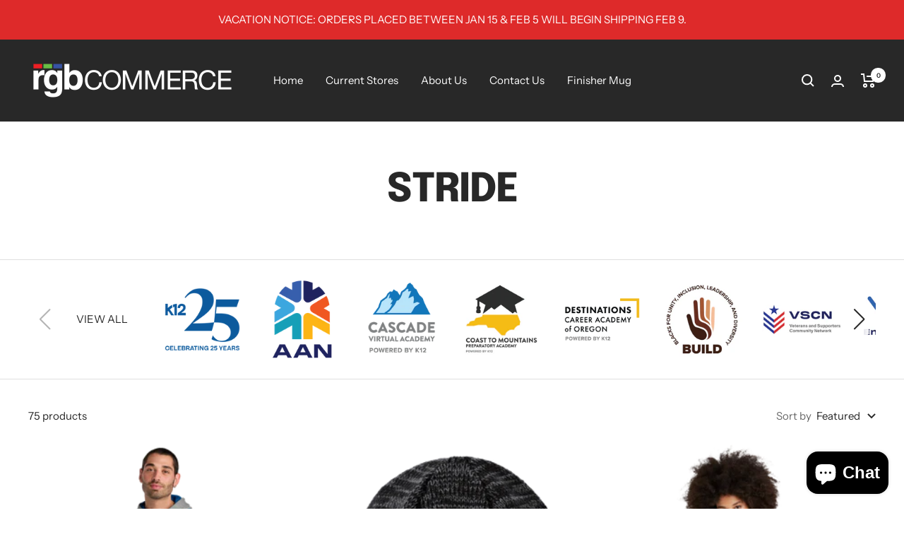

--- FILE ---
content_type: text/html; charset=utf-8
request_url: https://rgbcommerce.com/collections/stride
body_size: 63399
content:
<!doctype html><html class="no-js" lang="en" dir="ltr">
  <head>

    <meta charset="utf-8">
    <meta name="viewport" content="width=device-width, initial-scale=1.0, height=device-height, minimum-scale=1.0, maximum-scale=1.0">
    <meta name="theme-color" content="#282828">

    <title>STRIDE</title><link rel="canonical" href="https://rgbcommerce.com/collections/stride"><link rel="shortcut icon" href="//rgbcommerce.com/cdn/shop/files/rgb-logo-blk-300x300_96x96.png?v=1617083673" type="image/png"><link rel="preconnect" href="https://cdn.shopify.com">
    <link rel="dns-prefetch" href="https://productreviews.shopifycdn.com">
    <link rel="dns-prefetch" href="https://www.google-analytics.com"><link rel="preconnect" href="https://fonts.shopifycdn.com" crossorigin><link rel="preload" as="style" href="//rgbcommerce.com/cdn/shop/t/12/assets/theme.css?v=57763808750154599801685124925">
    <link rel="preload" as="script" href="//rgbcommerce.com/cdn/shop/t/12/assets/vendor.js?v=31715688253868339281682624783">
    <link rel="preload" as="script" href="//rgbcommerce.com/cdn/shop/t/12/assets/theme.js?v=173005340623324594091682624783"><meta property="og:type" content="website">
  <meta property="og:title" content="STRIDE"><meta property="og:image" content="http://rgbcommerce.com/cdn/shop/collections/STRIDE_28047bd7-591e-41d1-9edf-5bcbc34336d7.png?v=1709106866">
  <meta property="og:image:secure_url" content="https://rgbcommerce.com/cdn/shop/collections/STRIDE_28047bd7-591e-41d1-9edf-5bcbc34336d7.png?v=1709106866">
  <meta property="og:image:width" content="306">
  <meta property="og:image:height" content="306"><meta property="og:url" content="https://rgbcommerce.com/collections/stride">
<meta property="og:site_name" content="rgbCOMMERCE"><meta name="twitter:card" content="summary"><meta name="twitter:title" content="STRIDE">
  <meta name="twitter:description" content=""><meta name="twitter:image" content="https://rgbcommerce.com/cdn/shop/collections/STRIDE_28047bd7-591e-41d1-9edf-5bcbc34336d7_1200x1200_crop_center.png?v=1709106866">
  <meta name="twitter:image:alt" content="STRIDE">
    


  <script type="application/ld+json">
  {
    "@context": "https://schema.org",
    "@type": "BreadcrumbList",
  "itemListElement": [{
      "@type": "ListItem",
      "position": 1,
      "name": "Home",
      "item": "https://rgbcommerce.com"
    },{
          "@type": "ListItem",
          "position": 2,
          "name": "STRIDE",
          "item": "https://rgbcommerce.com/collections/stride"
        }]
  }
  </script>


    <link rel="preload" href="//rgbcommerce.com/cdn/fonts/epilogue/epilogue_n8.fce680a466ed4f23f54385c46aa2c014c51d421a.woff2" as="font" type="font/woff2" crossorigin><link rel="preload" href="//rgbcommerce.com/cdn/fonts/instrument_sans/instrumentsans_n4.db86542ae5e1596dbdb28c279ae6c2086c4c5bfa.woff2" as="font" type="font/woff2" crossorigin><style>
  /* Typography (heading) */
  @font-face {
  font-family: Epilogue;
  font-weight: 800;
  font-style: normal;
  font-display: swap;
  src: url("//rgbcommerce.com/cdn/fonts/epilogue/epilogue_n8.fce680a466ed4f23f54385c46aa2c014c51d421a.woff2") format("woff2"),
       url("//rgbcommerce.com/cdn/fonts/epilogue/epilogue_n8.2961970d19583d06f062e98ceb588027397f5810.woff") format("woff");
}

@font-face {
  font-family: Epilogue;
  font-weight: 800;
  font-style: italic;
  font-display: swap;
  src: url("//rgbcommerce.com/cdn/fonts/epilogue/epilogue_i8.ff761dcfbf0a5437130c88f1b2679b905f7ed608.woff2") format("woff2"),
       url("//rgbcommerce.com/cdn/fonts/epilogue/epilogue_i8.e7ca0c6d6c4d73469c08f9b99e243b2e63239caf.woff") format("woff");
}

/* Typography (body) */
  @font-face {
  font-family: "Instrument Sans";
  font-weight: 400;
  font-style: normal;
  font-display: swap;
  src: url("//rgbcommerce.com/cdn/fonts/instrument_sans/instrumentsans_n4.db86542ae5e1596dbdb28c279ae6c2086c4c5bfa.woff2") format("woff2"),
       url("//rgbcommerce.com/cdn/fonts/instrument_sans/instrumentsans_n4.510f1b081e58d08c30978f465518799851ef6d8b.woff") format("woff");
}

@font-face {
  font-family: "Instrument Sans";
  font-weight: 400;
  font-style: italic;
  font-display: swap;
  src: url("//rgbcommerce.com/cdn/fonts/instrument_sans/instrumentsans_i4.028d3c3cd8d085648c808ceb20cd2fd1eb3560e5.woff2") format("woff2"),
       url("//rgbcommerce.com/cdn/fonts/instrument_sans/instrumentsans_i4.7e90d82df8dee29a99237cd19cc529d2206706a2.woff") format("woff");
}

@font-face {
  font-family: "Instrument Sans";
  font-weight: 600;
  font-style: normal;
  font-display: swap;
  src: url("//rgbcommerce.com/cdn/fonts/instrument_sans/instrumentsans_n6.27dc66245013a6f7f317d383a3cc9a0c347fb42d.woff2") format("woff2"),
       url("//rgbcommerce.com/cdn/fonts/instrument_sans/instrumentsans_n6.1a71efbeeb140ec495af80aad612ad55e19e6d0e.woff") format("woff");
}

@font-face {
  font-family: "Instrument Sans";
  font-weight: 600;
  font-style: italic;
  font-display: swap;
  src: url("//rgbcommerce.com/cdn/fonts/instrument_sans/instrumentsans_i6.ba8063f6adfa1e7ffe690cc5efa600a1e0a8ec32.woff2") format("woff2"),
       url("//rgbcommerce.com/cdn/fonts/instrument_sans/instrumentsans_i6.a5bb29b76a0bb820ddaa9417675a5d0bafaa8c1f.woff") format("woff");
}

:root {--heading-color: 40, 40, 40;
    --text-color: 40, 40, 40;
    --background: 255, 255, 255;
    --secondary-background: 245, 245, 245;
    --border-color: 223, 223, 223;
    --border-color-darker: 169, 169, 169;
    --success-color: 46, 158, 123;
    --success-background: 213, 236, 229;
    --error-color: 222, 42, 42;
    --error-background: 253, 240, 240;
    --primary-button-background: 64, 93, 230;
    --primary-button-text-color: 255, 255, 255;
    --secondary-button-background: 222, 42, 42;
    --secondary-button-text-color: 255, 255, 255;
    --product-star-rating: 246, 164, 41;
    --product-on-sale-accent: 222, 42, 42;
    --product-sold-out-accent: 111, 113, 155;
    --product-custom-label-background: 64, 93, 230;
    --product-custom-label-text-color: 255, 255, 255;
    --product-custom-label-2-background: 243, 255, 52;
    --product-custom-label-2-text-color: 0, 0, 0;
    --product-low-stock-text-color: 222, 42, 42;
    --product-in-stock-text-color: 46, 158, 123;
    --loading-bar-background: 40, 40, 40;

    /* We duplicate some "base" colors as root colors, which is useful to use on drawer elements or popover without. Those should not be overridden to avoid issues */
    --root-heading-color: 40, 40, 40;
    --root-text-color: 40, 40, 40;
    --root-background: 255, 255, 255;
    --root-border-color: 223, 223, 223;
    --root-primary-button-background: 64, 93, 230;
    --root-primary-button-text-color: 255, 255, 255;

    --base-font-size: 15px;
    --heading-font-family: Epilogue, sans-serif;
    --heading-font-weight: 800;
    --heading-font-style: normal;
    --heading-text-transform: uppercase;
    --text-font-family: "Instrument Sans", sans-serif;
    --text-font-weight: 400;
    --text-font-style: normal;
    --text-font-bold-weight: 600;

    /* Typography (font size) */
    --heading-xxsmall-font-size: 11px;
    --heading-xsmall-font-size: 11px;
    --heading-small-font-size: 12px;
    --heading-large-font-size: 36px;
    --heading-h1-font-size: 36px;
    --heading-h2-font-size: 30px;
    --heading-h3-font-size: 26px;
    --heading-h4-font-size: 24px;
    --heading-h5-font-size: 20px;
    --heading-h6-font-size: 16px;

    /* Control the look and feel of the theme by changing radius of various elements */
    --button-border-radius: 0px;
    --block-border-radius: 0px;
    --block-border-radius-reduced: 0px;
    --color-swatch-border-radius: 0px;

    /* Button size */
    --button-height: 48px;
    --button-small-height: 40px;

    /* Form related */
    --form-input-field-height: 48px;
    --form-input-gap: 16px;
    --form-submit-margin: 24px;

    /* Product listing related variables */
    --product-list-block-spacing: 32px;

    /* Video related */
    --play-button-background: 255, 255, 255;
    --play-button-arrow: 40, 40, 40;

    /* RTL support */
    --transform-logical-flip: 1;
    --transform-origin-start: left;
    --transform-origin-end: right;

    /* Other */
    --zoom-cursor-svg-url: url(//rgbcommerce.com/cdn/shop/t/12/assets/zoom-cursor.svg?v=39908859784506347231682624796);
    --arrow-right-svg-url: url(//rgbcommerce.com/cdn/shop/t/12/assets/arrow-right.svg?v=40046868119262634591682624795);
    --arrow-left-svg-url: url(//rgbcommerce.com/cdn/shop/t/12/assets/arrow-left.svg?v=158856395986752206651682624795);

    /* Some useful variables that we can reuse in our CSS. Some explanation are needed for some of them:
       - container-max-width-minus-gutters: represents the container max width without the edge gutters
       - container-outer-width: considering the screen width, represent all the space outside the container
       - container-outer-margin: same as container-outer-width but get set to 0 inside a container
       - container-inner-width: the effective space inside the container (minus gutters)
       - grid-column-width: represents the width of a single column of the grid
       - vertical-breather: this is a variable that defines the global "spacing" between sections, and inside the section
                            to create some "breath" and minimum spacing
     */
    --container-max-width: 1600px;
    --container-gutter: 24px;
    --container-max-width-minus-gutters: calc(var(--container-max-width) - (var(--container-gutter)) * 2);
    --container-outer-width: max(calc((100vw - var(--container-max-width-minus-gutters)) / 2), var(--container-gutter));
    --container-outer-margin: var(--container-outer-width);
    --container-inner-width: calc(100vw - var(--container-outer-width) * 2);

    --grid-column-count: 10;
    --grid-gap: 24px;
    --grid-column-width: calc((100vw - var(--container-outer-width) * 2 - var(--grid-gap) * (var(--grid-column-count) - 1)) / var(--grid-column-count));

    --vertical-breather: 48px;
    --vertical-breather-tight: 48px;

    /* Shopify related variables */
    --payment-terms-background-color: #ffffff;
  }

  @media screen and (min-width: 741px) {
    :root {
      --container-gutter: 40px;
      --grid-column-count: 20;
      --vertical-breather: 64px;
      --vertical-breather-tight: 64px;

      /* Typography (font size) */
      --heading-xsmall-font-size: 12px;
      --heading-small-font-size: 13px;
      --heading-large-font-size: 52px;
      --heading-h1-font-size: 48px;
      --heading-h2-font-size: 38px;
      --heading-h3-font-size: 32px;
      --heading-h4-font-size: 24px;
      --heading-h5-font-size: 20px;
      --heading-h6-font-size: 18px;

      /* Form related */
      --form-input-field-height: 52px;
      --form-submit-margin: 32px;

      /* Button size */
      --button-height: 52px;
      --button-small-height: 44px;
    }
  }

  @media screen and (min-width: 1200px) {
    :root {
      --vertical-breather: 80px;
      --vertical-breather-tight: 64px;
      --product-list-block-spacing: 48px;

      /* Typography */
      --heading-large-font-size: 64px;
      --heading-h1-font-size: 56px;
      --heading-h2-font-size: 48px;
      --heading-h3-font-size: 36px;
      --heading-h4-font-size: 30px;
      --heading-h5-font-size: 24px;
      --heading-h6-font-size: 18px;
    }
  }

  @media screen and (min-width: 1600px) {
    :root {
      --vertical-breather: 90px;
      --vertical-breather-tight: 64px;
    }
  }
</style>
    <script>
  // This allows to expose several variables to the global scope, to be used in scripts
  window.themeVariables = {
    settings: {
      direction: "ltr",
      pageType: "collection",
      cartCount: 0,
      moneyFormat: "${{amount}}",
      moneyWithCurrencyFormat: "${{amount}} USD",
      showVendor: false,
      discountMode: "saving",
      currencyCodeEnabled: false,
      cartType: "message",
      cartCurrency: "USD",
      mobileZoomFactor: 2.5
    },

    routes: {
      host: "rgbcommerce.com",
      rootUrl: "\/",
      rootUrlWithoutSlash: '',
      cartUrl: "\/cart",
      cartAddUrl: "\/cart\/add",
      cartChangeUrl: "\/cart\/change",
      searchUrl: "\/search",
      predictiveSearchUrl: "\/search\/suggest",
      productRecommendationsUrl: "\/recommendations\/products"
    },

    strings: {
      accessibilityDelete: "Delete",
      accessibilityClose: "Close",
      collectionSoldOut: "AVAILABLE AT EXPO",
      collectionDiscount: "Save @savings@",
      productSalePrice: "Sale price",
      productRegularPrice: "Regular price",
      productFormUnavailable: "Unavailable",
      productFormSoldOut: "Out of Stock",
      productFormPreOrder: "Pre-order",
      productFormAddToCart: "Add to cart",
      searchNoResults: "No results could be found.",
      searchNewSearch: "New search",
      searchProducts: "Products",
      searchArticles: "Journal",
      searchPages: "Pages",
      searchCollections: "Collections",
      cartViewCart: "View cart",
      cartItemAdded: "Item added to your cart!",
      cartItemAddedShort: "Added to your cart!",
      cartAddOrderNote: "Add order note",
      cartEditOrderNote: "Edit order note",
      shippingEstimatorNoResults: "Sorry, we do not ship to your address.",
      shippingEstimatorOneResult: "There is one shipping rate for your address:",
      shippingEstimatorMultipleResults: "There are several shipping rates for your address:",
      shippingEstimatorError: "One or more error occurred while retrieving shipping rates:"
    },

    libs: {
      flickity: "\/\/rgbcommerce.com\/cdn\/shop\/t\/12\/assets\/flickity.js?v=176646718982628074891682624783",
      photoswipe: "\/\/rgbcommerce.com\/cdn\/shop\/t\/12\/assets\/photoswipe.js?v=132268647426145925301682624783",
      qrCode: "\/\/rgbcommerce.com\/cdn\/shopifycloud\/storefront\/assets\/themes_support\/vendor\/qrcode-3f2b403b.js"
    },

    breakpoints: {
      phone: 'screen and (max-width: 740px)',
      tablet: 'screen and (min-width: 741px) and (max-width: 999px)',
      tabletAndUp: 'screen and (min-width: 741px)',
      pocket: 'screen and (max-width: 999px)',
      lap: 'screen and (min-width: 1000px) and (max-width: 1199px)',
      lapAndUp: 'screen and (min-width: 1000px)',
      desktop: 'screen and (min-width: 1200px)',
      wide: 'screen and (min-width: 1400px)'
    }
  };

  window.addEventListener('pageshow', async () => {
    const cartContent = await (await fetch(`${window.themeVariables.routes.cartUrl}.js`, {cache: 'reload'})).json();
    document.documentElement.dispatchEvent(new CustomEvent('cart:refresh', {detail: {cart: cartContent}}));
  });

  if ('noModule' in HTMLScriptElement.prototype) {
    // Old browsers (like IE) that does not support module will be considered as if not executing JS at all
    document.documentElement.className = document.documentElement.className.replace('no-js', 'js');

    requestAnimationFrame(() => {
      const viewportHeight = (window.visualViewport ? window.visualViewport.height : document.documentElement.clientHeight);
      document.documentElement.style.setProperty('--window-height',viewportHeight + 'px');
    });
  }</script>

    <link rel="stylesheet" href="//rgbcommerce.com/cdn/shop/t/12/assets/theme.css?v=57763808750154599801685124925">

    <script src="//rgbcommerce.com/cdn/shop/t/12/assets/vendor.js?v=31715688253868339281682624783" defer></script>
    <script src="//rgbcommerce.com/cdn/shop/t/12/assets/theme.js?v=173005340623324594091682624783" defer></script>
    <script src="//rgbcommerce.com/cdn/shop/t/12/assets/custom.js?v=167639537848865775061682624783" defer></script>

    <script>window.performance && window.performance.mark && window.performance.mark('shopify.content_for_header.start');</script><meta name="facebook-domain-verification" content="v8yhbqje1k3p3d1804qesp7lold4j8">
<meta id="shopify-digital-wallet" name="shopify-digital-wallet" content="/22037305/digital_wallets/dialog">
<meta name="shopify-checkout-api-token" content="9540303a985433f55472c0a82889ddfe">
<meta id="in-context-paypal-metadata" data-shop-id="22037305" data-venmo-supported="true" data-environment="production" data-locale="en_US" data-paypal-v4="true" data-currency="USD">
<link rel="alternate" type="application/atom+xml" title="Feed" href="/collections/stride.atom" />
<link rel="next" href="/collections/stride?page=2">
<link rel="alternate" type="application/json+oembed" href="https://rgbcommerce.com/collections/stride.oembed">
<script async="async" src="/checkouts/internal/preloads.js?locale=en-US"></script>
<link rel="preconnect" href="https://shop.app" crossorigin="anonymous">
<script async="async" src="https://shop.app/checkouts/internal/preloads.js?locale=en-US&shop_id=22037305" crossorigin="anonymous"></script>
<script id="apple-pay-shop-capabilities" type="application/json">{"shopId":22037305,"countryCode":"US","currencyCode":"USD","merchantCapabilities":["supports3DS"],"merchantId":"gid:\/\/shopify\/Shop\/22037305","merchantName":"rgbCOMMERCE","requiredBillingContactFields":["postalAddress","email"],"requiredShippingContactFields":["postalAddress","email"],"shippingType":"shipping","supportedNetworks":["visa","masterCard","amex","discover","elo","jcb"],"total":{"type":"pending","label":"rgbCOMMERCE","amount":"1.00"},"shopifyPaymentsEnabled":true,"supportsSubscriptions":true}</script>
<script id="shopify-features" type="application/json">{"accessToken":"9540303a985433f55472c0a82889ddfe","betas":["rich-media-storefront-analytics"],"domain":"rgbcommerce.com","predictiveSearch":true,"shopId":22037305,"locale":"en"}</script>
<script>var Shopify = Shopify || {};
Shopify.shop = "rgbcommerce.myshopify.com";
Shopify.locale = "en";
Shopify.currency = {"active":"USD","rate":"1.0"};
Shopify.country = "US";
Shopify.theme = {"name":"Focal","id":148356595993,"schema_name":"Focal","schema_version":"10.1.1","theme_store_id":714,"role":"main"};
Shopify.theme.handle = "null";
Shopify.theme.style = {"id":null,"handle":null};
Shopify.cdnHost = "rgbcommerce.com/cdn";
Shopify.routes = Shopify.routes || {};
Shopify.routes.root = "/";</script>
<script type="module">!function(o){(o.Shopify=o.Shopify||{}).modules=!0}(window);</script>
<script>!function(o){function n(){var o=[];function n(){o.push(Array.prototype.slice.apply(arguments))}return n.q=o,n}var t=o.Shopify=o.Shopify||{};t.loadFeatures=n(),t.autoloadFeatures=n()}(window);</script>
<script>
  window.ShopifyPay = window.ShopifyPay || {};
  window.ShopifyPay.apiHost = "shop.app\/pay";
  window.ShopifyPay.redirectState = null;
</script>
<script id="shop-js-analytics" type="application/json">{"pageType":"collection"}</script>
<script defer="defer" async type="module" src="//rgbcommerce.com/cdn/shopifycloud/shop-js/modules/v2/client.init-shop-cart-sync_BN7fPSNr.en.esm.js"></script>
<script defer="defer" async type="module" src="//rgbcommerce.com/cdn/shopifycloud/shop-js/modules/v2/chunk.common_Cbph3Kss.esm.js"></script>
<script defer="defer" async type="module" src="//rgbcommerce.com/cdn/shopifycloud/shop-js/modules/v2/chunk.modal_DKumMAJ1.esm.js"></script>
<script type="module">
  await import("//rgbcommerce.com/cdn/shopifycloud/shop-js/modules/v2/client.init-shop-cart-sync_BN7fPSNr.en.esm.js");
await import("//rgbcommerce.com/cdn/shopifycloud/shop-js/modules/v2/chunk.common_Cbph3Kss.esm.js");
await import("//rgbcommerce.com/cdn/shopifycloud/shop-js/modules/v2/chunk.modal_DKumMAJ1.esm.js");

  window.Shopify.SignInWithShop?.initShopCartSync?.({"fedCMEnabled":true,"windoidEnabled":true});

</script>
<script>
  window.Shopify = window.Shopify || {};
  if (!window.Shopify.featureAssets) window.Shopify.featureAssets = {};
  window.Shopify.featureAssets['shop-js'] = {"shop-cart-sync":["modules/v2/client.shop-cart-sync_CJVUk8Jm.en.esm.js","modules/v2/chunk.common_Cbph3Kss.esm.js","modules/v2/chunk.modal_DKumMAJ1.esm.js"],"init-fed-cm":["modules/v2/client.init-fed-cm_7Fvt41F4.en.esm.js","modules/v2/chunk.common_Cbph3Kss.esm.js","modules/v2/chunk.modal_DKumMAJ1.esm.js"],"init-shop-email-lookup-coordinator":["modules/v2/client.init-shop-email-lookup-coordinator_Cc088_bR.en.esm.js","modules/v2/chunk.common_Cbph3Kss.esm.js","modules/v2/chunk.modal_DKumMAJ1.esm.js"],"init-windoid":["modules/v2/client.init-windoid_hPopwJRj.en.esm.js","modules/v2/chunk.common_Cbph3Kss.esm.js","modules/v2/chunk.modal_DKumMAJ1.esm.js"],"shop-button":["modules/v2/client.shop-button_B0jaPSNF.en.esm.js","modules/v2/chunk.common_Cbph3Kss.esm.js","modules/v2/chunk.modal_DKumMAJ1.esm.js"],"shop-cash-offers":["modules/v2/client.shop-cash-offers_DPIskqss.en.esm.js","modules/v2/chunk.common_Cbph3Kss.esm.js","modules/v2/chunk.modal_DKumMAJ1.esm.js"],"shop-toast-manager":["modules/v2/client.shop-toast-manager_CK7RT69O.en.esm.js","modules/v2/chunk.common_Cbph3Kss.esm.js","modules/v2/chunk.modal_DKumMAJ1.esm.js"],"init-shop-cart-sync":["modules/v2/client.init-shop-cart-sync_BN7fPSNr.en.esm.js","modules/v2/chunk.common_Cbph3Kss.esm.js","modules/v2/chunk.modal_DKumMAJ1.esm.js"],"init-customer-accounts-sign-up":["modules/v2/client.init-customer-accounts-sign-up_CfPf4CXf.en.esm.js","modules/v2/client.shop-login-button_DeIztwXF.en.esm.js","modules/v2/chunk.common_Cbph3Kss.esm.js","modules/v2/chunk.modal_DKumMAJ1.esm.js"],"pay-button":["modules/v2/client.pay-button_CgIwFSYN.en.esm.js","modules/v2/chunk.common_Cbph3Kss.esm.js","modules/v2/chunk.modal_DKumMAJ1.esm.js"],"init-customer-accounts":["modules/v2/client.init-customer-accounts_DQ3x16JI.en.esm.js","modules/v2/client.shop-login-button_DeIztwXF.en.esm.js","modules/v2/chunk.common_Cbph3Kss.esm.js","modules/v2/chunk.modal_DKumMAJ1.esm.js"],"avatar":["modules/v2/client.avatar_BTnouDA3.en.esm.js"],"init-shop-for-new-customer-accounts":["modules/v2/client.init-shop-for-new-customer-accounts_CsZy_esa.en.esm.js","modules/v2/client.shop-login-button_DeIztwXF.en.esm.js","modules/v2/chunk.common_Cbph3Kss.esm.js","modules/v2/chunk.modal_DKumMAJ1.esm.js"],"shop-follow-button":["modules/v2/client.shop-follow-button_BRMJjgGd.en.esm.js","modules/v2/chunk.common_Cbph3Kss.esm.js","modules/v2/chunk.modal_DKumMAJ1.esm.js"],"checkout-modal":["modules/v2/client.checkout-modal_B9Drz_yf.en.esm.js","modules/v2/chunk.common_Cbph3Kss.esm.js","modules/v2/chunk.modal_DKumMAJ1.esm.js"],"shop-login-button":["modules/v2/client.shop-login-button_DeIztwXF.en.esm.js","modules/v2/chunk.common_Cbph3Kss.esm.js","modules/v2/chunk.modal_DKumMAJ1.esm.js"],"lead-capture":["modules/v2/client.lead-capture_DXYzFM3R.en.esm.js","modules/v2/chunk.common_Cbph3Kss.esm.js","modules/v2/chunk.modal_DKumMAJ1.esm.js"],"shop-login":["modules/v2/client.shop-login_CA5pJqmO.en.esm.js","modules/v2/chunk.common_Cbph3Kss.esm.js","modules/v2/chunk.modal_DKumMAJ1.esm.js"],"payment-terms":["modules/v2/client.payment-terms_BxzfvcZJ.en.esm.js","modules/v2/chunk.common_Cbph3Kss.esm.js","modules/v2/chunk.modal_DKumMAJ1.esm.js"]};
</script>
<script>(function() {
  var isLoaded = false;
  function asyncLoad() {
    if (isLoaded) return;
    isLoaded = true;
    var urls = ["https:\/\/cdn.jsdelivr.net\/gh\/yunmuqing\/SmBdBWwTCrjyN3AE@latest\/mw4M5Ya3iFNARE4t.js?shop=rgbcommerce.myshopify.com","https:\/\/app.kiwisizing.com\/web\/js\/dist\/kiwiSizing\/plugin\/SizingPlugin.prod.js?v=331\u0026shop=rgbcommerce.myshopify.com"];
    for (var i = 0; i < urls.length; i++) {
      var s = document.createElement('script');
      s.type = 'text/javascript';
      s.async = true;
      s.src = urls[i];
      var x = document.getElementsByTagName('script')[0];
      x.parentNode.insertBefore(s, x);
    }
  };
  if(window.attachEvent) {
    window.attachEvent('onload', asyncLoad);
  } else {
    window.addEventListener('load', asyncLoad, false);
  }
})();</script>
<script id="__st">var __st={"a":22037305,"offset":-28800,"reqid":"1d7edfcf-a590-439b-a188-c883152ac033-1770147151","pageurl":"rgbcommerce.com\/collections\/stride","u":"64b61ed944ed","p":"collection","rtyp":"collection","rid":447241814297};</script>
<script>window.ShopifyPaypalV4VisibilityTracking = true;</script>
<script id="captcha-bootstrap">!function(){'use strict';const t='contact',e='account',n='new_comment',o=[[t,t],['blogs',n],['comments',n],[t,'customer']],c=[[e,'customer_login'],[e,'guest_login'],[e,'recover_customer_password'],[e,'create_customer']],r=t=>t.map((([t,e])=>`form[action*='/${t}']:not([data-nocaptcha='true']) input[name='form_type'][value='${e}']`)).join(','),a=t=>()=>t?[...document.querySelectorAll(t)].map((t=>t.form)):[];function s(){const t=[...o],e=r(t);return a(e)}const i='password',u='form_key',d=['recaptcha-v3-token','g-recaptcha-response','h-captcha-response',i],f=()=>{try{return window.sessionStorage}catch{return}},m='__shopify_v',_=t=>t.elements[u];function p(t,e,n=!1){try{const o=window.sessionStorage,c=JSON.parse(o.getItem(e)),{data:r}=function(t){const{data:e,action:n}=t;return t[m]||n?{data:e,action:n}:{data:t,action:n}}(c);for(const[e,n]of Object.entries(r))t.elements[e]&&(t.elements[e].value=n);n&&o.removeItem(e)}catch(o){console.error('form repopulation failed',{error:o})}}const l='form_type',E='cptcha';function T(t){t.dataset[E]=!0}const w=window,h=w.document,L='Shopify',v='ce_forms',y='captcha';let A=!1;((t,e)=>{const n=(g='f06e6c50-85a8-45c8-87d0-21a2b65856fe',I='https://cdn.shopify.com/shopifycloud/storefront-forms-hcaptcha/ce_storefront_forms_captcha_hcaptcha.v1.5.2.iife.js',D={infoText:'Protected by hCaptcha',privacyText:'Privacy',termsText:'Terms'},(t,e,n)=>{const o=w[L][v],c=o.bindForm;if(c)return c(t,g,e,D).then(n);var r;o.q.push([[t,g,e,D],n]),r=I,A||(h.body.append(Object.assign(h.createElement('script'),{id:'captcha-provider',async:!0,src:r})),A=!0)});var g,I,D;w[L]=w[L]||{},w[L][v]=w[L][v]||{},w[L][v].q=[],w[L][y]=w[L][y]||{},w[L][y].protect=function(t,e){n(t,void 0,e),T(t)},Object.freeze(w[L][y]),function(t,e,n,w,h,L){const[v,y,A,g]=function(t,e,n){const i=e?o:[],u=t?c:[],d=[...i,...u],f=r(d),m=r(i),_=r(d.filter((([t,e])=>n.includes(e))));return[a(f),a(m),a(_),s()]}(w,h,L),I=t=>{const e=t.target;return e instanceof HTMLFormElement?e:e&&e.form},D=t=>v().includes(t);t.addEventListener('submit',(t=>{const e=I(t);if(!e)return;const n=D(e)&&!e.dataset.hcaptchaBound&&!e.dataset.recaptchaBound,o=_(e),c=g().includes(e)&&(!o||!o.value);(n||c)&&t.preventDefault(),c&&!n&&(function(t){try{if(!f())return;!function(t){const e=f();if(!e)return;const n=_(t);if(!n)return;const o=n.value;o&&e.removeItem(o)}(t);const e=Array.from(Array(32),(()=>Math.random().toString(36)[2])).join('');!function(t,e){_(t)||t.append(Object.assign(document.createElement('input'),{type:'hidden',name:u})),t.elements[u].value=e}(t,e),function(t,e){const n=f();if(!n)return;const o=[...t.querySelectorAll(`input[type='${i}']`)].map((({name:t})=>t)),c=[...d,...o],r={};for(const[a,s]of new FormData(t).entries())c.includes(a)||(r[a]=s);n.setItem(e,JSON.stringify({[m]:1,action:t.action,data:r}))}(t,e)}catch(e){console.error('failed to persist form',e)}}(e),e.submit())}));const S=(t,e)=>{t&&!t.dataset[E]&&(n(t,e.some((e=>e===t))),T(t))};for(const o of['focusin','change'])t.addEventListener(o,(t=>{const e=I(t);D(e)&&S(e,y())}));const B=e.get('form_key'),M=e.get(l),P=B&&M;t.addEventListener('DOMContentLoaded',(()=>{const t=y();if(P)for(const e of t)e.elements[l].value===M&&p(e,B);[...new Set([...A(),...v().filter((t=>'true'===t.dataset.shopifyCaptcha))])].forEach((e=>S(e,t)))}))}(h,new URLSearchParams(w.location.search),n,t,e,['guest_login'])})(!0,!0)}();</script>
<script integrity="sha256-4kQ18oKyAcykRKYeNunJcIwy7WH5gtpwJnB7kiuLZ1E=" data-source-attribution="shopify.loadfeatures" defer="defer" src="//rgbcommerce.com/cdn/shopifycloud/storefront/assets/storefront/load_feature-a0a9edcb.js" crossorigin="anonymous"></script>
<script crossorigin="anonymous" defer="defer" src="//rgbcommerce.com/cdn/shopifycloud/storefront/assets/shopify_pay/storefront-65b4c6d7.js?v=20250812"></script>
<script data-source-attribution="shopify.dynamic_checkout.dynamic.init">var Shopify=Shopify||{};Shopify.PaymentButton=Shopify.PaymentButton||{isStorefrontPortableWallets:!0,init:function(){window.Shopify.PaymentButton.init=function(){};var t=document.createElement("script");t.src="https://rgbcommerce.com/cdn/shopifycloud/portable-wallets/latest/portable-wallets.en.js",t.type="module",document.head.appendChild(t)}};
</script>
<script data-source-attribution="shopify.dynamic_checkout.buyer_consent">
  function portableWalletsHideBuyerConsent(e){var t=document.getElementById("shopify-buyer-consent"),n=document.getElementById("shopify-subscription-policy-button");t&&n&&(t.classList.add("hidden"),t.setAttribute("aria-hidden","true"),n.removeEventListener("click",e))}function portableWalletsShowBuyerConsent(e){var t=document.getElementById("shopify-buyer-consent"),n=document.getElementById("shopify-subscription-policy-button");t&&n&&(t.classList.remove("hidden"),t.removeAttribute("aria-hidden"),n.addEventListener("click",e))}window.Shopify?.PaymentButton&&(window.Shopify.PaymentButton.hideBuyerConsent=portableWalletsHideBuyerConsent,window.Shopify.PaymentButton.showBuyerConsent=portableWalletsShowBuyerConsent);
</script>
<script data-source-attribution="shopify.dynamic_checkout.cart.bootstrap">document.addEventListener("DOMContentLoaded",(function(){function t(){return document.querySelector("shopify-accelerated-checkout-cart, shopify-accelerated-checkout")}if(t())Shopify.PaymentButton.init();else{new MutationObserver((function(e,n){t()&&(Shopify.PaymentButton.init(),n.disconnect())})).observe(document.body,{childList:!0,subtree:!0})}}));
</script>
<link id="shopify-accelerated-checkout-styles" rel="stylesheet" media="screen" href="https://rgbcommerce.com/cdn/shopifycloud/portable-wallets/latest/accelerated-checkout-backwards-compat.css" crossorigin="anonymous">
<style id="shopify-accelerated-checkout-cart">
        #shopify-buyer-consent {
  margin-top: 1em;
  display: inline-block;
  width: 100%;
}

#shopify-buyer-consent.hidden {
  display: none;
}

#shopify-subscription-policy-button {
  background: none;
  border: none;
  padding: 0;
  text-decoration: underline;
  font-size: inherit;
  cursor: pointer;
}

#shopify-subscription-policy-button::before {
  box-shadow: none;
}

      </style>

<script>window.performance && window.performance.mark && window.performance.mark('shopify.content_for_header.end');</script>
  <!-- BEGIN app block: shopify://apps/ymq-product-options-variants/blocks/app-embed/86b91121-1f62-4e27-9812-b70a823eb918 -->
    <!-- BEGIN app snippet: option.v2 --><style id="ymq-checkout-button-protect">
    [name="checkout"],
    [name="chekout"],
    a[href^="/checkout"],
    a[href="/account/login"].cart__submit,
    button[type="submit"].btn-order,
    a.btn.cart__checkout,
    a.cart__submit,
    .wc-proceed-to-checkout button,
    #cart_form .buttons .btn-primary,
    .ymq-checkout-button {
        pointer-events: none;
    }
</style>

<script>
    document.addEventListener('DOMContentLoaded', () => {
        setTimeout(() => {
            const protectStyle = document.getElementById('ymq-checkout-button-protect');
            if (protectStyle) protectStyle.remove();
        }, 300);
    });
</script>


<!-- BEGIN app snippet: js --><script>
    !function(){window.ymqOptionInitProduct=(t,e=!1)=>{if(e)try{ymq_option.product=t}catch(t){}try{void 0===window.ymq_option_os2_products&&(window.ymq_option_os2_products={}),window.ymq_option_os2_products[t.id]=t}catch(t){}"object"==typeof ymq_option&&"object"==typeof ymq_option.os2_products&&(ymq_option.os2_products[t.id]=t),"object"==typeof ymqOption&&ymqOption.os2Product()},window.ymqOptionIntervalResult=function(t,e,n,o){"function"==typeof t?(o=e,n=t,e=1e3,t=20):"function"==typeof e&&(o=n,n=e,e=1e3),"function"!=typeof n&&(n=function(){return!1});let i=0,r=setInterval(function(){i++,i>t||n(i)?clearInterval(r):"function"==typeof o&&o()},e)},window.ymqOptionUrlParam=function(t,e=""){let n=new RegExp("(^|&)"+t+"=([^&]*)(&|$)"),o=null;if(""!=e)try{o=(e=new URL(e,window.location.href)).search.substr(1).match(n)}catch(t){return console.log(t),null}else o=window.location.search.substr(1).match(n);return null!=o?"variant"==t?Number(decodeURI(o[2])):decodeURI(o[2]):null},void 0===window.YmqModal&&(window.YmqModal=(()=>{"use strict";const t=["a[href]","area[href]",'input:not([disabled]):not([type="hidden"]):not([aria-hidden])',"select:not([disabled]):not([aria-hidden])","textarea:not([disabled]):not([aria-hidden])","button:not([disabled]):not([aria-hidden])","iframe","object","embed","[contenteditable]",'[tabindex]:not([tabindex^="-"])'];class e{constructor({targetModal:t,triggers:e=[],onShow:n=()=>{},onClose:o=()=>{},openTrigger:i="data-ymqmodal-trigger",closeTrigger:r="data-ymqmodal-close",openClass:s="ymq-modal-open",disableScroll:a=!0,disableFocus:d=!1,awaitCloseAnimation:l=!1,awaitOpenAnimation:u=!1,debugMode:c=!1}){this.modal=document.getElementById(t),this.config={debugMode:c,disableScroll:a,openTrigger:i,closeTrigger:r,openClass:s,onShow:n,onClose:o,awaitCloseAnimation:l,awaitOpenAnimation:u,disableFocus:d},e.length>0&&this.registerTriggers(...e),this.onClick=this.onClick.bind(this),this.onKeydown=this.onKeydown.bind(this)}registerTriggers(...t){t.filter(Boolean).forEach(t=>{t.addEventListener("click",t=>this.showModal(t))})}showModal(t=null){if(this.activeElement=document.activeElement,this.modal.setAttribute("aria-hidden","false"),this.modal.classList.add(this.config.openClass),this.scrollBehaviour("disable"),this.addEventListeners(),this.config.awaitOpenAnimation){const t=()=>{this.modal.removeEventListener("animationend",t,!1),this.setFocusToFirstNode()};this.modal.addEventListener("animationend",t,!1)}else this.setFocusToFirstNode();this.config.onShow(this.modal,this.activeElement,t)}closeModal(t=null){const e=this.modal;if(this.modal.setAttribute("aria-hidden","true"),this.removeEventListeners(),this.scrollBehaviour("enable"),this.activeElement&&this.activeElement.focus&&this.activeElement.focus(),this.config.onClose(this.modal,this.activeElement,t),this.config.awaitCloseAnimation){const t=this.config.openClass;this.modal.addEventListener("animationend",function n(){e.classList.remove(t),e.removeEventListener("animationend",n,!1)},!1)}else e.classList.remove(this.config.openClass);let n=document.querySelector('.ymq-modal-open[aria-hidden="false"]');n&&(this.modal=n,this.showModal())}closeModalById(t){this.modal=document.getElementById(t),this.modal&&this.closeModal()}scrollBehaviour(t){if(!this.config.disableScroll)return;const e=document.querySelector("body");switch(t){case"enable":Object.assign(e.style,{overflow:""});break;case"disable":Object.assign(e.style,{overflow:"hidden"})}}addEventListeners(){this.modal.addEventListener("touchstart",this.onClick),this.modal.addEventListener("click",this.onClick),document.addEventListener("keydown",this.onKeydown)}removeEventListeners(){this.modal.removeEventListener("touchstart",this.onClick),this.modal.removeEventListener("click",this.onClick),document.removeEventListener("keydown",this.onKeydown)}onClick(t){(t.target.hasAttribute(this.config.closeTrigger)||t.target.parentNode.hasAttribute(this.config.closeTrigger))&&(t.preventDefault(),t.stopPropagation(),this.closeModal(t))}onKeydown(t){27===t.keyCode&&this.closeModal(t),9===t.keyCode&&this.retainFocus(t)}getFocusableNodes(){const e=this.modal.querySelectorAll(t);return Array(...e)}setFocusToFirstNode(){if(this.config.disableFocus)return;const t=this.getFocusableNodes();if(0===t.length)return;const e=t.filter(t=>!t.hasAttribute(this.config.closeTrigger));e.length>0&&e[0].focus(),0===e.length&&t[0].focus()}retainFocus(t){let e=this.getFocusableNodes();if(0!==e.length)if(e=e.filter(t=>null!==t.offsetParent),this.modal.contains(document.activeElement)){const n=e.indexOf(document.activeElement);t.shiftKey&&0===n&&(e[e.length-1].focus(),t.preventDefault()),!t.shiftKey&&e.length>0&&n===e.length-1&&(e[0].focus(),t.preventDefault())}else e[0].focus()}}let n=null;const o=t=>{if(!document.getElementById(t))return console.warn(`YmqModal: ❗Seems like you have missed %c'${t}'`,"background-color: #f8f9fa;color: #50596c;font-weight: bold;","ID somewhere in your code. Refer example below to resolve it."),console.warn("%cExample:","background-color: #f8f9fa;color: #50596c;font-weight: bold;",`<div class="modal" id="${t}"></div>`),!1},i=(t,e)=>{if((t=>{if(t.length<=0)console.warn("YmqModal: ❗Please specify at least one %c'ymqmodal-trigger'","background-color: #f8f9fa;color: #50596c;font-weight: bold;","data attribute."),console.warn("%cExample:","background-color: #f8f9fa;color: #50596c;font-weight: bold;",'<a href="#" data-ymqmodal-trigger="my-modal"></a>')})(t),!e)return!0;for(const t in e)o(t);return!0};return{init:t=>{const o=Object.assign({},{openTrigger:"data-ymqmodal-trigger"},t),r=[...document.querySelectorAll(`[${o.openTrigger}]`)],s=((t,e)=>{const n=[];return t.forEach(t=>{const o=t.attributes[e].value;void 0===n[o]&&(n[o]=[]),n[o].push(t)}),n})(r,o.openTrigger);if(!0!==o.debugMode||!1!==i(r,s))try{for(const t in s){const i=s[t];o.targetModal=t,o.triggers=[...i],n=new e(o)}}catch(t){}},show:(t,i)=>{const r=i||{};r.targetModal=t,!0===r.debugMode&&!1===o(t)||(n&&n.removeEventListeners(),n=new e(r),n.showModal())},close:t=>{t?n.closeModalById(t):n.closeModal()}}})(),"undefined"!=typeof window&&(window.YmqModal=YmqModal));try{if("true"==localStorage.getItem("ymq_option_test")){let t=document.createElement("script");t.src=`https://shopify.luckydn.top/option/option.js?v=${Date.now()}`,t.defer=!0,document.head.appendChild(t);let e=document.createElement("link");e.rel="stylesheet",e.type="text/css",e.href=`https://shopify.luckydn.top/option/option.css?v=${Date.now()}`,e.media="all",document.head.appendChild(e)}}catch(t){}var t,e;window.ymqSlide=(()=>{"use strict";const t=[],e={add(e,n,o,i){const r={el:e,defaultStyle:n,timeoutId:o,onCancelled:i};this.remove(e),t.push(r)},remove(n){const o=e.findIndex(n);if(-1===o)return;const i=t[o];clearTimeout(i.timeoutId),i.onCancelled(),t.splice(o,1)},find:n=>t[e.findIndex(n)],findIndex(e){let n=-1;return t.some((t,o)=>t.el===e&&(n=o,!0)),n}},n="cubic-bezier(0.19,1,0.22,1)";function o(t,o={}){return r(t),new Promise(i=>{if(-1!==e.findIndex(t))return;const r=s(t),l="number"==typeof o.endHeight,u=o.display||"block",c=o.onCancelled||function(){},h=t.getAttribute("style")||"",f=window.getComputedStyle(t),m=function(t,e="block"){const n=t.getAttribute("style")||"",o=window.getComputedStyle(t);t.style.visibility="hidden",t.style.display=e;const i=d(o.getPropertyValue("width"));t.style.position="absolute",t.style.width=`${i}px`,t.style.height="",t.style.minHeight="",t.style.paddingTop="",t.style.paddingBottom="",t.style.borderTopWidth="",t.style.borderBottomWidth="";const r=d(o.getPropertyValue("min-height")),s=d(o.getPropertyValue("padding-top")),a=d(o.getPropertyValue("padding-bottom")),l=d(o.getPropertyValue("border-top-width")),u=d(o.getPropertyValue("border-bottom-width")),c=t.scrollHeight;return t.setAttribute("style",n),{height:c,minHeight:r,paddingTop:s,paddingBottom:a,borderTop:l,borderBottom:u}}(t,u),p=/border-box/.test(f.getPropertyValue("box-sizing")),y=m.height,g=m.minHeight,b=m.paddingTop,w=m.paddingBottom,v=m.borderTop,$=m.borderBottom,M=r?f.marginTop:"0px",T=r?f.marginBottom:"0px",D=r?f.height:"0px",x=r?f.minHeight:"0px",S=r?f.paddingTop:"0px",Y=r?f.paddingBottom:"0px",L=r?f.borderTopWidth:"0px",k=r?f.borderBottomWidth:"0px",B=l?`${o.endHeight}px`:p?`${y+v+$}px`:y-b-w+"px",O=`${g}px`,_=`${b}px`,C=`${w}px`,A=`${v}px`,E=`${$}px`,q=f.marginTop,H=f.marginBottom,W=p?y:y+b+w+v+$,F="function"==typeof o.duration?o.duration(W):o.duration||400,I=`${F}ms`,P=o.ease||n,j=[`height ${I} ${P}`,`min-height ${I} ${P}`,`padding ${I} ${P}`,`border-width ${I} ${P}`,`margin ${I} ${P}`,`opacity ${I} ${P}`].join(",");requestAnimationFrame(()=>{t.style.height=D,t.style.minHeight=x,t.style.paddingTop=S,t.style.paddingBottom=Y,t.style.borderTopWidth=L,t.style.borderBottomWidth=k,t.style.marginTop=M,t.style.marginBottom=T,t.style.opacity="0",t.style.display=u,t.style.overflow="hidden",t.style.visibility="visible",t.style.transition=j,requestAnimationFrame(()=>{t.style.height=B,t.style.minHeight=O,t.style.paddingTop=_,t.style.paddingBottom=C,t.style.borderTopWidth=A,t.style.borderBottomWidth=E,t.style.marginTop=q,t.style.marginBottom=H,t.style.opacity="1"})});const V=setTimeout(()=>{a(t),t.style.display=u,l&&(t.style.height=`${o.endHeight}px`,t.style.overflow="hidden"),e.remove(t),i()},F);e.add(t,h,V,c)})}function i(t,o={}){return r(t),new Promise(i=>{if(-1!==e.findIndex(t))return;const r=s(t),l=o.display||"block",u=o.onCancelled||function(){};if(!r)return void i();const c=t.getAttribute("style")||"",h=window.getComputedStyle(t),f=/border-box/.test(h.getPropertyValue("box-sizing")),m=d(h.getPropertyValue("min-height")),p=d(h.getPropertyValue("padding-top")),y=d(h.getPropertyValue("padding-bottom")),g=d(h.getPropertyValue("border-top-width")),b=d(h.getPropertyValue("border-bottom-width")),w=t.scrollHeight,v=f?`${w+g+b}px`:w-p-y+"px",$=`${m}px`,M=`${p}px`,T=`${y}px`,D=`${g}px`,x=`${b}px`,S=h.marginTop,Y=h.marginBottom,L="function"==typeof o.duration?o.duration(w):o.duration||400,k=`${L}ms`,B=o.ease||n,O=[`height ${k} ${B}`,`padding ${k} ${B}`,`border-width ${k} ${B}`,`margin ${k} ${B}`,`opacity ${k} ${B}`].join(",");requestAnimationFrame(()=>{t.style.height=v,t.style.minHeight=$,t.style.paddingTop=M,t.style.paddingBottom=T,t.style.borderTopWidth=D,t.style.borderBottomWidth=x,t.style.marginTop=S,t.style.marginBottom=Y,t.style.opacity="1",t.style.display=l,t.style.overflow="hidden",t.style.transition=O,requestAnimationFrame(()=>{t.style.height="0",t.style.minHeight="0",t.style.paddingTop="0",t.style.paddingBottom="0",t.style.borderTopWidth="0",t.style.borderBottomWidth="0",t.style.marginTop="0",t.style.marginBottom="0",t.style.opacity="0"})});const _=setTimeout(()=>{a(t),t.style.display="none",e.remove(t),i()},L);e.add(t,c,_,u)})}function r(t){if(!e.find(t))return;const n=window.getComputedStyle(t),o=n.height,i=n.paddingTop,r=n.paddingBottom,s=n.borderTopWidth,d=n.borderBottomWidth,l=n.marginTop,u=n.marginBottom,c=n.opacity;a(t),t.style.height=o,t.style.paddingTop=i,t.style.paddingBottom=r,t.style.borderTopWidth=s,t.style.borderBottomWidth=d,t.style.marginTop=l,t.style.marginBottom=u,t.style.opacity=c,t.style.overflow="hidden",e.remove(t)}function s(t){return 0!==t.offsetHeight}function a(t){t.style.visibility="",t.style.height="",t.style.minHeight="",t.style.paddingTop="",t.style.paddingBottom="",t.style.borderTopWidth="",t.style.borderBottomWidth="",t.style.marginTop="",t.style.marginBottom="",t.style.overflow="",t.style.transition="",t.style.opacity=""}function d(t){return+t.replace(/px/,"")}return{isVisible:s,slideDown:o,slideStop:r,slideUp:i,slideToggle:function(t,e={}){const n=window.getComputedStyle(t);"none"!==n.display&&parseFloat(n.height)>0?i(t,e):o(t,e)}}})(),t=this,e=function(){"use strict";var t=6e4,e=36e5,n="millisecond",o="second",i="minute",r="hour",s="day",a="week",d="month",l="quarter",u="year",c="date",h="Invalid Date",f=/^(\d{4})[-/]?(\d{1,2})?[-/]?(\d{0,2})[Tt\s]*(\d{1,2})?:?(\d{1,2})?:?(\d{1,2})?[.:]?(\d+)?$/,m=/\[([^\]]+)]|Y{1,4}|M{1,4}|D{1,2}|d{1,4}|H{1,2}|h{1,2}|a|A|m{1,2}|s{1,2}|Z{1,2}|SSS/g,p={name:"en",weekdays:"Sunday_Monday_Tuesday_Wednesday_Thursday_Friday_Saturday".split("_"),months:"January_February_March_April_May_June_July_August_September_October_November_December".split("_"),ordinal:function(t){var e=["th","st","nd","rd"],n=t%100;return"["+t+(e[(n-20)%10]||e[n]||e[0])+"]"}},y=function(t,e,n){var o=String(t);return!o||o.length>=e?t:""+Array(e+1-o.length).join(n)+t},g={s:y,z:function(t){var e=-t.utcOffset(),n=Math.abs(e),o=Math.floor(n/60),i=n%60;return(e<=0?"+":"-")+y(o,2,"0")+":"+y(i,2,"0")},m:function t(e,n){if(e.date()<n.date())return-t(n,e);var o=12*(n.year()-e.year())+(n.month()-e.month()),i=e.clone().add(o,d),r=n-i<0,s=e.clone().add(o+(r?-1:1),d);return+(-(o+(n-i)/(r?i-s:s-i))||0)},a:function(t){return t<0?Math.ceil(t)||0:Math.floor(t)},p:function(t){return{M:d,y:u,w:a,d:s,D:c,h:r,m:i,s:o,ms:n,Q:l}[t]||String(t||"").toLowerCase().replace(/s$/,"")},u:function(t){return void 0===t}},b="en",w={};w[b]=p;var v="$isDayjsObject",$=function(t){return t instanceof x||!(!t||!t[v])},M=function t(e,n,o){var i;if(!e)return b;if("string"==typeof e){var r=e.toLowerCase();w[r]&&(i=r),n&&(w[r]=n,i=r);var s=e.split("-");if(!i&&s.length>1)return t(s[0])}else{var a=e.name;w[a]=e,i=a}return!o&&i&&(b=i),i||!o&&b},T=function(t,e){if($(t))return t.clone();var n="object"==typeof e?e:{};return n.date=t,n.args=arguments,new x(n)},D=g;D.l=M,D.i=$,D.w=function(t,e){return T(t,{locale:e.$L,utc:e.$u,x:e.$x,$offset:e.$offset})};var x=function(){function p(t){this.$L=M(t.locale,null,!0),this.parse(t),this.$x=this.$x||t.x||{},this[v]=!0}var y=p.prototype;return y.parse=function(t){this.$d=function(t){var e=t.date,n=t.utc;if(null===e)return new Date(NaN);if(D.u(e))return new Date;if(e instanceof Date)return new Date(e);if("string"==typeof e&&!/Z$/i.test(e)){var o=e.match(f);if(o){var i=o[2]-1||0,r=(o[7]||"0").substring(0,3);return n?new Date(Date.UTC(o[1],i,o[3]||1,o[4]||0,o[5]||0,o[6]||0,r)):new Date(o[1],i,o[3]||1,o[4]||0,o[5]||0,o[6]||0,r)}}return new Date(e)}(t),this.init()},y.init=function(){var t=this.$d;this.$y=t.getFullYear(),this.$M=t.getMonth(),this.$D=t.getDate(),this.$W=t.getDay(),this.$H=t.getHours(),this.$m=t.getMinutes(),this.$s=t.getSeconds(),this.$ms=t.getMilliseconds()},y.$utils=function(){return D},y.isValid=function(){return!(this.$d.toString()===h)},y.isSame=function(t,e){var n=T(t);return this.startOf(e)<=n&&n<=this.endOf(e)},y.isAfter=function(t,e){return T(t)<this.startOf(e)},y.isBefore=function(t,e){return this.endOf(e)<T(t)},y.$g=function(t,e,n){return D.u(t)?this[e]:this.set(n,t)},y.unix=function(){return Math.floor(this.valueOf()/1e3)},y.valueOf=function(){return this.$d.getTime()},y.startOf=function(t,e){var n=this,l=!!D.u(e)||e,h=D.p(t),f=function(t,e){var o=D.w(n.$u?Date.UTC(n.$y,e,t):new Date(n.$y,e,t),n);return l?o:o.endOf(s)},m=function(t,e){return D.w(n.toDate()[t].apply(n.toDate("s"),(l?[0,0,0,0]:[23,59,59,999]).slice(e)),n)},p=this.$W,y=this.$M,g=this.$D,b="set"+(this.$u?"UTC":"");switch(h){case u:return l?f(1,0):f(31,11);case d:return l?f(1,y):f(0,y+1);case a:var w=this.$locale().weekStart||0,v=(p<w?p+7:p)-w;return f(l?g-v:g+(6-v),y);case s:case c:return m(b+"Hours",0);case r:return m(b+"Minutes",1);case i:return m(b+"Seconds",2);case o:return m(b+"Milliseconds",3);default:return this.clone()}},y.endOf=function(t){return this.startOf(t,!1)},y.$set=function(t,e){var a,l=D.p(t),h="set"+(this.$u?"UTC":""),f=(a={},a[s]=h+"Date",a[c]=h+"Date",a[d]=h+"Month",a[u]=h+"FullYear",a[r]=h+"Hours",a[i]=h+"Minutes",a[o]=h+"Seconds",a[n]=h+"Milliseconds",a)[l],m=l===s?this.$D+(e-this.$W):e;if(l===d||l===u){var p=this.clone().set(c,1);p.$d[f](m),p.init(),this.$d=p.set(c,Math.min(this.$D,p.daysInMonth())).$d}else f&&this.$d[f](m);return this.init(),this},y.set=function(t,e){return this.clone().$set(t,e)},y.get=function(t){return this[D.p(t)]()},y.add=function(n,l){var c,h=this;n=Number(n);var f=D.p(l),m=function(t){var e=T(h);return D.w(e.date(e.date()+Math.round(t*n)),h)};if(f===d)return this.set(d,this.$M+n);if(f===u)return this.set(u,this.$y+n);if(f===s)return m(1);if(f===a)return m(7);var p=(c={},c[i]=t,c[r]=e,c[o]=1e3,c)[f]||1,y=this.$d.getTime()+n*p;return D.w(y,this)},y.subtract=function(t,e){return this.add(-1*t,e)},y.format=function(t){var e=this,n=this.$locale();if(!this.isValid())return n.invalidDate||h;var o=t||"YYYY-MM-DDTHH:mm:ssZ",i=D.z(this),r=this.$H,s=this.$m,a=this.$M,d=n.weekdays,l=n.months,u=n.meridiem,c=function(t,n,i,r){return t&&(t[n]||t(e,o))||i[n].slice(0,r)},f=function(t){return D.s(r%12||12,t,"0")},p=u||function(t,e,n){var o=t<12?"AM":"PM";return n?o.toLowerCase():o};return o.replace(m,function(t,o){return o||function(t){switch(t){case"YY":return String(e.$y).slice(-2);case"YYYY":return D.s(e.$y,4,"0");case"M":return a+1;case"MM":return D.s(a+1,2,"0");case"MMM":return c(n.monthsShort,a,l,3);case"MMMM":return c(l,a);case"D":return e.$D;case"DD":return D.s(e.$D,2,"0");case"d":return String(e.$W);case"dd":return c(n.weekdaysMin,e.$W,d,2);case"ddd":return c(n.weekdaysShort,e.$W,d,3);case"dddd":return d[e.$W];case"H":return String(r);case"HH":return D.s(r,2,"0");case"h":return f(1);case"hh":return f(2);case"a":return p(r,s,!0);case"A":return p(r,s,!1);case"m":return String(s);case"mm":return D.s(s,2,"0");case"s":return String(e.$s);case"ss":return D.s(e.$s,2,"0");case"SSS":return D.s(e.$ms,3,"0");case"Z":return i}return null}(t)||i.replace(":","")})},y.utcOffset=function(){return 15*-Math.round(this.$d.getTimezoneOffset()/15)},y.diff=function(n,c,h){var f,m=this,p=D.p(c),y=T(n),g=(y.utcOffset()-this.utcOffset())*t,b=this-y,w=function(){return D.m(m,y)};switch(p){case u:f=w()/12;break;case d:f=w();break;case l:f=w()/3;break;case a:f=(b-g)/6048e5;break;case s:f=(b-g)/864e5;break;case r:f=b/e;break;case i:f=b/t;break;case o:f=b/1e3;break;default:f=b}return h?f:D.a(f)},y.daysInMonth=function(){return this.endOf(d).$D},y.$locale=function(){return w[this.$L]},y.locale=function(t,e){if(!t)return this.$L;var n=this.clone(),o=M(t,e,!0);return o&&(n.$L=o),n},y.clone=function(){return D.w(this.$d,this)},y.toDate=function(){return new Date(this.valueOf())},y.toJSON=function(){return this.isValid()?this.toISOString():null},y.toISOString=function(){return this.$d.toISOString()},y.toString=function(){return this.$d.toUTCString()},p}(),S=x.prototype;return T.prototype=S,[["$ms",n],["$s",o],["$m",i],["$H",r],["$W",s],["$M",d],["$y",u],["$D",c]].forEach(function(t){S[t[1]]=function(e){return this.$g(e,t[0],t[1])}}),T.extend=function(t,e){return t.$i||(t(e,x,T),t.$i=!0),T},T.locale=M,T.isDayjs=$,T.unix=function(t){return T(1e3*t)},T.en=w[b],T.Ls=w,T.p={},T},"object"==typeof exports&&"undefined"!=typeof module?module.exports=e():"function"==typeof define&&define.amd?define(e):(t="undefined"!=typeof globalThis?globalThis:t||self).dayjs=e(),function(t,e){"object"==typeof exports&&"undefined"!=typeof module?module.exports=e():"function"==typeof define&&define.amd?define(e):(t="undefined"!=typeof globalThis?globalThis:t||self).dayjs_plugin_isSameOrBefore=e()}(this,function(){"use strict";return function(t,e){e.prototype.isSameOrBefore=function(t,e){return this.isSame(t,e)||this.isBefore(t,e)}}}),function(t,e){"object"==typeof exports&&"undefined"!=typeof module?module.exports=e():"function"==typeof define&&define.amd?define(e):(t="undefined"!=typeof globalThis?globalThis:t||self).dayjs_plugin_isSameOrAfter=e()}(this,function(){"use strict";return function(t,e){e.prototype.isSameOrAfter=function(t,e){return this.isSame(t,e)||this.isAfter(t,e)}}}),function(t,e){"object"==typeof exports&&"undefined"!=typeof module?module.exports=e():"function"==typeof define&&define.amd?define(e):(t="undefined"!=typeof globalThis?globalThis:t||self).dayjs_plugin_customParseFormat=e()}(this,function(){"use strict";var t={LTS:"h:mm:ss A",LT:"h:mm A",L:"MM/DD/YYYY",LL:"MMMM D, YYYY",LLL:"MMMM D, YYYY h:mm A",LLLL:"dddd, MMMM D, YYYY h:mm A"},e=/(\[[^[]*\])|([-_:/.,()\s]+)|(A|a|Q|YYYY|YY?|ww?|MM?M?M?|Do|DD?|hh?|HH?|mm?|ss?|S{1,3}|z|ZZ?)/g,n=/\d/,o=/\d\d/,i=/\d\d?/,r=/\d*[^-_:/,()\s\d]+/,s={},a=function(t){return(t=+t)+(t>68?1900:2e3)},d=function(t){return function(e){this[t]=+e}},l=[/[+-]\d\d:?(\d\d)?|Z/,function(t){(this.zone||(this.zone={})).offset=function(t){if(!t)return 0;if("Z"===t)return 0;var e=t.match(/([+-]|\d\d)/g),n=60*e[1]+(+e[2]||0);return 0===n?0:"+"===e[0]?-n:n}(t)}],u=function(t){var e=s[t];return e&&(e.indexOf?e:e.s.concat(e.f))},c=function(t,e){var n,o=s.meridiem;if(o){for(var i=1;i<=24;i+=1)if(t.indexOf(o(i,0,e))>-1){n=i>12;break}}else n=t===(e?"pm":"PM");return n},h={A:[r,function(t){this.afternoon=c(t,!1)}],a:[r,function(t){this.afternoon=c(t,!0)}],Q:[n,function(t){this.month=3*(t-1)+1}],S:[n,function(t){this.milliseconds=100*+t}],SS:[o,function(t){this.milliseconds=10*+t}],SSS:[/\d{3}/,function(t){this.milliseconds=+t}],s:[i,d("seconds")],ss:[i,d("seconds")],m:[i,d("minutes")],mm:[i,d("minutes")],H:[i,d("hours")],h:[i,d("hours")],HH:[i,d("hours")],hh:[i,d("hours")],D:[i,d("day")],DD:[o,d("day")],Do:[r,function(t){var e=s.ordinal,n=t.match(/\d+/);if(this.day=n[0],e)for(var o=1;o<=31;o+=1)e(o).replace(/\[|\]/g,"")===t&&(this.day=o)}],w:[i,d("week")],ww:[o,d("week")],M:[i,d("month")],MM:[o,d("month")],MMM:[r,function(t){var e=u("months"),n=(u("monthsShort")||e.map(function(t){return t.slice(0,3)})).indexOf(t)+1;if(n<1)throw new Error;this.month=n%12||n}],MMMM:[r,function(t){var e=u("months").indexOf(t)+1;if(e<1)throw new Error;this.month=e%12||e}],Y:[/[+-]?\d+/,d("year")],YY:[o,function(t){this.year=a(t)}],YYYY:[/\d{4}/,d("year")],Z:l,ZZ:l};function f(n){var o,i;o=n,i=s&&s.formats;for(var r=(n=o.replace(/(\[[^\]]+])|(LTS?|l{1,4}|L{1,4})/g,function(e,n,o){var r=o&&o.toUpperCase();return n||i[o]||t[o]||i[r].replace(/(\[[^\]]+])|(MMMM|MM|DD|dddd)/g,function(t,e,n){return e||n.slice(1)})})).match(e),a=r.length,d=0;d<a;d+=1){var l=r[d],u=h[l],c=u&&u[0],f=u&&u[1];r[d]=f?{regex:c,parser:f}:l.replace(/^\[|\]$/g,"")}return function(t){for(var e={},n=0,o=0;n<a;n+=1){var i=r[n];if("string"==typeof i)o+=i.length;else{var s=i.regex,d=i.parser,l=t.slice(o),u=s.exec(l)[0];d.call(e,u),t=t.replace(u,"")}}return function(t){var e=t.afternoon;if(void 0!==e){var n=t.hours;e?n<12&&(t.hours+=12):12===n&&(t.hours=0),delete t.afternoon}}(e),e}}return function(t,e,n){n.p.customParseFormat=!0,t&&t.parseTwoDigitYear&&(a=t.parseTwoDigitYear);var o=e.prototype,i=o.parse;o.parse=function(t){var e=t.date,o=t.utc,r=t.args;this.$u=o;var a=r[1];if("string"==typeof a){var d=!0===r[2],l=!0===r[3],u=d||l,c=r[2];l&&(c=r[2]),s=this.$locale(),!d&&c&&(s=n.Ls[c]),this.$d=function(t,e,n,o){try{if(["x","X"].indexOf(e)>-1)return new Date(("X"===e?1e3:1)*t);var i=f(e)(t),r=i.year,s=i.month,a=i.day,d=i.hours,l=i.minutes,u=i.seconds,c=i.milliseconds,h=i.zone,m=i.week,p=new Date,y=a||(r||s?1:p.getDate()),g=r||p.getFullYear(),b=0;r&&!s||(b=s>0?s-1:p.getMonth());var w,v=d||0,$=l||0,M=u||0,T=c||0;return h?new Date(Date.UTC(g,b,y,v,$,M,T+60*h.offset*1e3)):n?new Date(Date.UTC(g,b,y,v,$,M,T)):(w=new Date(g,b,y,v,$,M,T),m&&(w=o(w).week(m).toDate()),w)}catch(t){return new Date("")}}(e,a,o,n),this.init(),c&&!0!==c&&(this.$L=this.locale(c).$L),u&&e!=this.format(a)&&(this.$d=new Date("")),s={}}else if(a instanceof Array)for(var h=a.length,m=1;m<=h;m+=1){r[1]=a[m-1];var p=n.apply(this,r);if(p.isValid()){this.$d=p.$d,this.$L=p.$L,this.init();break}m===h&&(this.$d=new Date(""))}else i.call(this,t)}}})}();
</script><!-- END app snippet -->


    <script src="https://cdn.shopify.com/extensions/019c2183-bdc1-737e-9bf4-062b809b6dd2/ymq-product-options-variants-438/assets/jquery.js" defer="defer"></script>




    <link href="//cdn.shopify.com/extensions/019c2183-bdc1-737e-9bf4-062b809b6dd2/ymq-product-options-variants-438/assets/select.css" rel="stylesheet" type="text/css" media="all" />
    <link href="//cdn.shopify.com/extensions/019c2183-bdc1-737e-9bf4-062b809b6dd2/ymq-product-options-variants-438/assets/option.css" rel="stylesheet" type="text/css" media="all" />


<style id="ymq-option-app-style"></style>

 
 


<script>
    window.ymq_option = window.ymq_option || {
        shop: {
            id: 22037305,
            domain: "rgbcommerce.myshopify.com",
            name: "rgbcommerce"
        },
        secret: "e06458d85f1927544e28f692d3dde1153874e96eed282f2fa493666a240da5fc",
        version: 2,
        timestamp: "1770147151",
        admin: false,
        cart: {"note":null,"attributes":{},"original_total_price":0,"total_price":0,"total_discount":0,"total_weight":0.0,"item_count":0,"items":[],"requires_shipping":false,"currency":"USD","items_subtotal_price":0,"cart_level_discount_applications":[],"checkout_charge_amount":0},
        os2_products: {},
        product: null,
        page: "collection",
        setting: {},
        order_limit: [],
        gloab_price_rule: [],
        gloab_discount_rule: [],
        translate: {},
        template_sort: '',
        lazy_option_set: false,
        assign: {},
        option_sets: {},
        remove_option_sets: {},
        ymq_plan: {},
        country: {
            iso_code: "US",
            currency: "USD",
            name: "United States",
            language: "en"
        },
        market: {
            id: 1450344482,
            handle: "us"
        },
        
        customer: {
            id: null,
            tags: [],
            email: '',
        },
        
        asset: {
            js: {
                oss: "https:\/\/cdn.shopify.com\/extensions\/019c2183-bdc1-737e-9bf4-062b809b6dd2\/ymq-product-options-variants-438\/assets\/oss.js",
                s3: "https:\/\/cdn.shopify.com\/extensions\/019c2183-bdc1-737e-9bf4-062b809b6dd2\/ymq-product-options-variants-438\/assets\/s3.js",
                tel: "https:\/\/cdn.shopify.com\/extensions\/019c2183-bdc1-737e-9bf4-062b809b6dd2\/ymq-product-options-variants-438\/assets\/tel.js",
                tooltip: "https:\/\/cdn.shopify.com\/extensions\/019c2183-bdc1-737e-9bf4-062b809b6dd2\/ymq-product-options-variants-438\/assets\/tooltip.js",
                date: "https:\/\/cdn.shopify.com\/extensions\/019c2183-bdc1-737e-9bf4-062b809b6dd2\/ymq-product-options-variants-438\/assets\/date.js",
                jedate: "https:\/\/cdn.shopify.com\/extensions\/019c2183-bdc1-737e-9bf4-062b809b6dd2\/ymq-product-options-variants-438\/assets\/jedate.js",
                color: "https:\/\/cdn.shopify.com\/extensions\/019c2183-bdc1-737e-9bf4-062b809b6dd2\/ymq-product-options-variants-438\/assets\/color.js",
                cropper: "https:\/\/cdn.shopify.com\/extensions\/019c2183-bdc1-737e-9bf4-062b809b6dd2\/ymq-product-options-variants-438\/assets\/cropper.js",
                owl: "https:\/\/cdn.shopify.com\/extensions\/019c2183-bdc1-737e-9bf4-062b809b6dd2\/ymq-product-options-variants-438\/assets\/owl.js",
                gallery: "https:\/\/cdn.shopify.com\/extensions\/019c2183-bdc1-737e-9bf4-062b809b6dd2\/ymq-product-options-variants-438\/assets\/gallery.js",
            },
            css: {
                tel: "https:\/\/cdn.shopify.com\/extensions\/019c2183-bdc1-737e-9bf4-062b809b6dd2\/ymq-product-options-variants-438\/assets\/tel.css",
                date: "https:\/\/cdn.shopify.com\/extensions\/019c2183-bdc1-737e-9bf4-062b809b6dd2\/ymq-product-options-variants-438\/assets\/date.css",
                jedate: "https:\/\/cdn.shopify.com\/extensions\/019c2183-bdc1-737e-9bf4-062b809b6dd2\/ymq-product-options-variants-438\/assets\/jedate.css",
                color: "https:\/\/cdn.shopify.com\/extensions\/019c2183-bdc1-737e-9bf4-062b809b6dd2\/ymq-product-options-variants-438\/assets\/color.css",
                cropper: "https:\/\/cdn.shopify.com\/extensions\/019c2183-bdc1-737e-9bf4-062b809b6dd2\/ymq-product-options-variants-438\/assets\/cropper.css",
                gallery: "https:\/\/cdn.shopify.com\/extensions\/019c2183-bdc1-737e-9bf4-062b809b6dd2\/ymq-product-options-variants-438\/assets\/gallery.css",
            }
        },
        money_format: "${{amount}}",
        money_with_currency_format: "${{amount}} USD",
        svg: {
            checkmark: `<svg xmlns="http://www.w3.org/2000/svg" xml:space="preserve" class="ymq-option-checkmark" viewBox="0 0 52 52"><path fill="none" d="m14.1 27.2 7.1 7.2 16.7-16.8" class="tee-clipart-checkmark__check"></path></svg>`,
            cropper: `<svg viewBox="0 0 20 20"><path fill-rule="evenodd" d="M6 3.25c0-.414-.336-.75-.75-.75s-.75.336-.75.75v1.25h-1.25c-.414 0-.75.336-.75.75s.336.75.75.75h1.25v7.75c0 .966.784 1.75 1.75 1.75h7.75v1.25c0 .414.336.75.75.75s.75-.336.75-.75v-1.25h1.25c.414 0 .75-.336.75-.75s-.336-.75-.75-.75h-1.25v-7.75c0-.966-.784-1.75-1.75-1.75h-7.75v-1.25Zm0 2.75v7.75c0 .138.112.25.25.25h7.75v-7.75c0-.138-.112-.25-.25-.25h-7.75Z"></path></svg>`,
            qty_cut: `<svg width="10" viewBox="0 0 12 2" xmlns="http://www.w3.org/2000/svg"><path d="M11.25 0H.75C.3 0 0 .4 0 1s.3 1 .75 1h10.5c.45 0 .75-.4.75-1s-.3-1-.75-1z" fill="currentColor" fill-rule="nonzero"></path></svg>`,
            qty_add: `<svg width="10" viewBox="0 0 12 12" xmlns="http://www.w3.org/2000/svg"><path d="M11 5H7V1a1 1 0 00-2 0v4H1a1 1 0 000 2h4v4a1 1 0 002 0V7h4a1 1 0 000-2z" fill="currentColor" fill-rule="nonzero"></path></svg>`,
            question: `<svg viewBox="0 0 20 20"><path fill-rule="evenodd" d="M10 7.25c-.69 0-1.25.56-1.25 1.25a.75.75 0 0 1-1.5 0 2.75 2.75 0 1 1 3.758 2.56.61.61 0 0 0-.226.147.154.154 0 0 0-.032.046.75.75 0 0 1-1.5-.003c0-.865.696-1.385 1.208-1.586a1.25 1.25 0 0 0-.458-2.414Z"></path><path d="M10 14.5a1 1 0 1 0 0-2 1 1 0 0 0 0 2Z"></path><path fill-rule="evenodd" d="M10 17a7 7 0 1 0 0-14 7 7 0 0 0 0 14Zm0-1.5a5.5 5.5 0 1 0 0-11 5.5 5.5 0 0 0 0 11Z"></path></svg>`,
            color: `<svg viewBox="0 0 20 20"><path fill-rule="evenodd" d="M5 3a.75.75 0 0 0 0 1.5h2.69l-5.013 5.012a1.75 1.75 0 0 0 0 2.475l4.086 4.086a1.75 1.75 0 0 0 2.474 0l6.543-6.543a.75.75 0 0 0 0-1.06l-4.793-4.793-.013-.014-.444-.443a.75.75 0 0 0-.53-.22h-5Zm4.921 1.732.799.798.009.01 3.46 3.46-1.69 1.69-1.865-1.867a1.25 1.25 0 0 0-1.768 0l-1.293 1.293a1.25 1.25 0 0 0 0 1.768l1.866 1.866-1.262 1.262a.25.25 0 0 1-.354 0l-4.086-4.085a.25.25 0 0 1 0-.354l5.836-5.836a.25.25 0 0 1 .348-.005Zm.579 7.957.94-.94-1.69-1.688-.94.939 1.69 1.69Z"></path><path d="M17 15a1.5 1.5 0 1 1-3 0c0-.53.614-2.122 1.057-3.2a.476.476 0 0 1 .886 0c.443 1.078 1.057 2.67 1.057 3.2Z"></path></svg>`,
            date: `<svg viewBox="0 0 20 20"><path fill-rule="evenodd" d="M6 2.25c.414 0 .75.336.75.75v.528c.487-.028 1.07-.028 1.768-.028h2.482v-.5c0-.414.336-.75.75-.75s.75.336.75.75v.604c1.296.347 2.25 1.53 2.25 2.936 0 .835-.678 1.513-1.513 1.513h-8.733c-.004.288-.004.617-.004.997v2.468c0 1.233 1 2.232 2.232 2.232.414 0 .75.336.75.75s-.336.75-.75.75c-2.061 0-3.732-1.67-3.732-3.732v-2.5c0-.813 0-1.469.043-2 .045-.546.14-1.026.366-1.47.36-.706.933-1.28 1.639-1.64.066-.033.134-.064.202-.093v-.815c0-.414.336-.75.75-.75Zm7.237 4.303h-8.61c.033-.13.072-.234.118-.324.216-.424.56-.768.984-.984.197-.1.458-.17.912-.207.462-.037 1.057-.038 1.909-.038h3.16c.85 0 1.54.69 1.54 1.54v.005l-.004.004-.004.003h-.005Z"></path><path d="M14.25 12c0-.414-.336-.75-.75-.75s-.75.336-.75.75v1.293c0 .331.132.65.366.884l.854.853c.293.293.767.293 1.06 0 .293-.293.293-.767 0-1.06l-.78-.78v-1.19Z"></path><path fill-rule="evenodd" d="M13.5 18c2.485 0 4.5-2.015 4.5-4.5s-2.015-4.5-4.5-4.5-4.5 2.015-4.5 4.5 2.015 4.5 4.5 4.5Zm0-1.5c1.657 0 3-1.343 3-3s-1.343-3-3-3-3 1.343-3 3 1.343 3 3 3Z"></path></svg>`,
            delete: `<svg viewBox="0 0 20 20"><path d="M11.5 8.25a.75.75 0 0 1 .75.75v4.25a.75.75 0 0 1-1.5 0v-4.25a.75.75 0 0 1 .75-.75Z"></path><path d="M9.25 9a.75.75 0 0 0-1.5 0v4.25a.75.75 0 0 0 1.5 0v-4.25Z"></path><path fill-rule="evenodd" d="M7.25 5.25a2.75 2.75 0 0 1 5.5 0h3a.75.75 0 0 1 0 1.5h-.75v5.45c0 1.68 0 2.52-.327 3.162a3 3 0 0 1-1.311 1.311c-.642.327-1.482.327-3.162.327h-.4c-1.68 0-2.52 0-3.162-.327a3 3 0 0 1-1.311-1.311c-.327-.642-.327-1.482-.327-3.162v-5.45h-.75a.75.75 0 0 1 0-1.5h3Zm1.5 0a1.25 1.25 0 1 1 2.5 0h-2.5Zm-2.25 1.5h7v5.45c0 .865-.001 1.423-.036 1.848-.033.408-.09.559-.128.633a1.5 1.5 0 0 1-.655.655c-.074.038-.225.095-.633.128-.425.035-.983.036-1.848.036h-.4c-.865 0-1.423-.001-1.848-.036-.408-.033-.559-.09-.633-.128a1.5 1.5 0 0 1-.656-.655c-.037-.074-.094-.225-.127-.633-.035-.425-.036-.983-.036-1.848v-5.45Z"></path></svg>`,
            circle: `<svg class="ymq-option-progress-circle" width="28" height="28"><circle class="ymq-option-progress-bg"></circle><circle class="ymq-option-progress-bar"></circle></svg>`,
            zoom: `<svg viewBox="0 0 20 20" class="ymq-option-zoom"><path d="M10.75 5.75c0-.414-.336-.75-.75-.75s-.75.336-.75.75v3.5h-3.5c-.414 0-.75.336-.75.75s.336.75.75.75h3.5v3.5c0 .414.336.75.75.75s.75-.336.75-.75v-3.5h3.5c.414 0 .75-.336.75-.75s-.336-.75-.75-.75h-3.5v-3.5Z"></path></svg>`,
            search: `<svg width="16" height="16" viewBox="0 0 20 20" fill="none"><circle cx="9" cy="9" r="7" stroke="currentColor" stroke-width="2"/><line x1="14.2" y1="14.2" x2="18" y2="18" stroke="currentColor" stroke-width="2" stroke-linecap="round"/></svg>`,
            clear: `<svg width="16" height="16" viewBox="0 0 20 20" fill="none"><line x1="6" y1="6" x2="14" y2="14" stroke="currentColor" stroke-width="2" stroke-linecap="round"/><line x1="14" y1="6" x2="6" y2="14" stroke="currentColor" stroke-width="2" stroke-linecap="round"/></svg>`,
            click: `<svg viewBox="0 0 20 20" fill="currentColor"><path d="M10.5 3.75a.75.75 0 0 0-1.5 0v2.5a.75.75 0 0 0 1.5 0v-2.5Z"></path><path d="M14.28 6.28a.75.75 0 0 0-1.06-1.06l-1 1a.75.75 0 0 0 1.06 1.06l1-1Z"></path><path d="M7.28 13.28a.75.75 0 0 0-1.06-1.06l-1 1a.75.75 0 1 0 1.06 1.06l1-1Z"></path><path d="M7 9.75a.75.75 0 0 1-.75.75h-2.5a.75.75 0 0 1 0-1.5h2.5a.75.75 0 0 1 .75.75Z"></path><path d="M5.97 7.03a.75.75 0 0 0 1.06-1.06l-1.75-1.75a.75.75 0 0 0-1.06 1.06l1.75 1.75Z"></path><path fill-rule="evenodd" d="M8.22 8.22a.75.75 0 0 1 .767-.181l7.5 2.5a.75.75 0 0 1 .293 1.241l-1.97 1.97 1.97 1.97a.75.75 0 1 1-1.06 1.06l-1.97-1.97-1.97 1.97a.75.75 0 0 1-1.241-.293l-2.5-7.5a.75.75 0 0 1 .18-.767Zm4.998 5.001.002-.001.001-.002 1.64-1.64-4.925-1.642 1.642 4.926 1.64-1.64Z"></path><path d="M10.5 3.75a.75.75 0 0 0-1.5 0v2.5a.75.75 0 0 0 1.5 0v-2.5Z"></path><path d="M14.28 6.28a.75.75 0 0 0-1.06-1.06l-1 1a.75.75 0 0 0 1.06 1.06l1-1Z"></path><path d="M7.28 13.28a.75.75 0 0 0-1.06-1.06l-1 1a.75.75 0 1 0 1.06 1.06l1-1Z"></path><path d="M7 9.75a.75.75 0 0 1-.75.75h-2.5a.75.75 0 0 1 0-1.5h2.5a.75.75 0 0 1 .75.75Z"></path><path d="M5.97 7.03a.75.75 0 0 0 1.06-1.06l-1.75-1.75a.75.75 0 0 0-1.06 1.06l1.75 1.75Z"></path><path fill-rule="evenodd" d="M8.22 8.22a.75.75 0 0 1 .767-.181l7.5 2.5a.75.75 0 0 1 .293 1.241l-1.97 1.97 1.97 1.97a.75.75 0 1 1-1.06 1.06l-1.97-1.97-1.97 1.97a.75.75 0 0 1-1.241-.293l-2.5-7.5a.75.75 0 0 1 .18-.767Zm4.998 5.001.002-.001.001-.002 1.64-1.64-4.925-1.642 1.642 4.926 1.64-1.64Z"></path></svg>`,
            select: `<svg viewBox="0 0 20 20" class="ymq-option-select-svg" fill="currentColor"><path d="M10.884 4.323a1.25 1.25 0 0 0-1.768 0l-2.646 2.647a.75.75 0 0 0 1.06 1.06l2.47-2.47 2.47 2.47a.75.75 0 1 0 1.06-1.06l-2.646-2.647Z"></path><path d="m13.53 13.03-2.646 2.647a1.25 1.25 0 0 1-1.768 0l-2.646-2.647a.75.75 0 0 1 1.06-1.06l2.47 2.47 2.47-2.47a.75.75 0 0 1 1.06 1.06Z"></path></svg>`,
            close: `<svg viewBox="0 0 20 20"><path d="M13.97 15.03a.75.75 0 1 0 1.06-1.06l-3.97-3.97 3.97-3.97a.75.75 0 0 0-1.06-1.06l-3.97 3.97-3.97-3.97a.75.75 0 0 0-1.06 1.06l3.97 3.97-3.97 3.97a.75.75 0 1 0 1.06 1.06l3.97-3.97 3.97 3.97Z"></path></svg>`,
            prev: `<svg viewBox="0 0 20 20"><path fill-rule="evenodd" d="M11.764 5.204a.75.75 0 0 1 .032 1.06l-3.516 3.736 3.516 3.736a.75.75 0 1 1-1.092 1.028l-4-4.25a.75.75 0 0 1 0-1.028l4-4.25a.75.75 0 0 1 1.06-.032Z"></path></svg>`,
            next: `<svg viewBox="0 0 20 20"><path fill-rule="evenodd" d="M7.72 14.53a.75.75 0 0 1 0-1.06l3.47-3.47-3.47-3.47a.75.75 0 0 1 1.06-1.06l4 4a.75.75 0 0 1 0 1.06l-4 4a.75.75 0 0 1-1.06 0Z"></path></svg>`,
            disabled: `<svg class="ymq-option-disabled-svg" xmlns="http://www.w3.org/2000/svg"><line class="ymq-option-disabled-line ymq-option-disabled-left-top" x1="0" y1="0" x2="100%" y2="100%" /><line class="ymq-option-disabled-line ymq-option-disabled-right-top" x1="100%" y1="0" x2="0" y2="100%" /><line class="ymq-option-disabled-line ymq-option-disabled-line-through" x1="0" y1="50%" x2="100%" y2="50%" /></svg>`,
            error: `<svg viewBox="0 0 20 20"><path d="M10 6a.75.75 0 0 1 .75.75v2.5a.75.75 0 0 1-1.5 0v-2.5a.75.75 0 0 1 .75-.75Z"></path><path d="M10 13a1 1 0 1 0 0-2 1 1 0 0 0 0 2Z"></path><path fill-rule="evenodd" d="M3.5 8.25a4.75 4.75 0 0 1 4.75-4.75h3.5a4.75 4.75 0 0 1 4.75 4.75v2.5a4.75 4.75 0 0 1-4.573 4.747l-1.335 1.714a.75.75 0 0 1-1.189-.006l-1.3-1.707a4.75 4.75 0 0 1-4.603-4.748v-2.5Zm4.75-3.25a3.25 3.25 0 0 0-3.25 3.25v2.5a3.25 3.25 0 0 0 3.25 3.25h.226a.75.75 0 0 1 .597.296l.934 1.225.96-1.232a.75.75 0 0 1 .591-.289h.192a3.25 3.25 0 0 0 3.25-3.25v-2.5a3.25 3.25 0 0 0-3.25-3.25h-3.5Z"></path></svg>`,
            remove: `<svg viewBox="0 0 20 20"><path d="M12.72 13.78a.75.75 0 1 0 1.06-1.06l-2.72-2.72 2.72-2.72a.75.75 0 0 0-1.06-1.06l-2.72 2.72-2.72-2.72a.75.75 0 0 0-1.06 1.06l2.72 2.72-2.72 2.72a.75.75 0 1 0 1.06 1.06l2.72-2.72 2.72 2.72Z"></path></svg>`,
            discount: `<svg viewBox="0 0 20 20"><path d="M13 8a1 1 0 1 0 0-2 1 1 0 0 0 0 2Z"></path><path fill-rule="evenodd" d="M11.276 3.5a3.75 3.75 0 0 0-2.701 1.149l-4.254 4.417a2.75 2.75 0 0 0 .036 3.852l2.898 2.898a2.5 2.5 0 0 0 3.502.033l4.747-4.571a3.25 3.25 0 0 0 .996-2.341v-2.187a3.25 3.25 0 0 0-3.25-3.25h-1.974Zm-1.62 2.19a2.25 2.25 0 0 1 1.62-.69h1.974c.966 0 1.75.784 1.75 1.75v2.187c0 .475-.194.93-.536 1.26l-4.747 4.572a1 1 0 0 1-1.401-.014l-2.898-2.898a1.25 1.25 0 0 1-.016-1.75l4.253-4.418Z"></path></svg>`,
        },
        file_type: {
            'file': 'https://cdn.shopify.com/s/files/1/0909/4404/5426/files/file.svg?v=0',
            'mp3': 'https://cdn.shopify.com/s/files/1/0909/4404/5426/files/mp3.svg',
            'mp4': 'https://cdn.shopify.com/s/files/1/0909/4404/5426/files/mp4.svg',
            'exe': 'https://cdn.shopify.com/s/files/1/0909/4404/5426/files/exe.svg',
            'zip': 'https://cdn.shopify.com/s/files/1/0909/4404/5426/files/zip.svg',
            'ppt': 'https://cdn.shopify.com/s/files/1/0909/4404/5426/files/ppt.svg',
            'excel': 'https://cdn.shopify.com/s/files/1/0909/4404/5426/files/excel.svg',
            'pdf': 'https://cdn.shopify.com/s/files/1/0909/4404/5426/files/pdf.svg',
            'txt': 'https://cdn.shopify.com/s/files/1/0909/4404/5426/files/txt.svg',
            'doc': 'https://cdn.shopify.com/s/files/1/0909/4404/5426/files/doc.svg',
        }
    };

    
    
    
    
    

    
        ymq_option.ymq_plan = {"plan":2,"plan_display_name":"Basic","token":"eHBPYU8vQmJhUFRYc25Ka3pFbXh2L3VGUzBCMlA0NmRZUkFzZU5SZlJEYlRzQ2VoQWRYWjNjcEpmakJ3TVoxZQ==","customer_version":1};
    

    
        ymq_option.setting = {"style":{"--button-background-checked-color":"#000000","--button-background-color":"#FFFFFF","--button-background-disabled-color":"#FFFFFF","--button-border-checked-color":"#000000","--button-border-color":"#000000","--button-border-disabled-color":"#000000","--button-font-checked-color":"#FFFFFF","--button-font-disabled-color":"#cccccc","--button-font-color":"#000000","--button-border-radius":"0","--button-font-size":"14","--button-line-height":"20","--button-margin-l-r":"4","--button-margin-u-d":"4","--button-padding-l-r":"16","--button-padding-u-d":"8","--radio-border-color":"#BBC1E1","--radio-border-checked-color":"#BBC1E1","--radio-border-disabled-color":"#BBC1E1","--radio-border-hover-color":"#BBC1E1","--radio-background-color":"#FFFFFF","--radio-background-checked-color":"#275EFE","--radio-background-disabled-color":"#E1E6F9","--radio-background-hover-color":"#FFFFFF","--radio-inner-color":"#E1E6F9","--radio-inner-checked-color":"#FFFFFF","--radio-inner-disabled-color":"#FFFFFF","--input-background-checked-color":"#FFFFFF","--input-background-color":"#FFFFFF","--input-border-checked-color":"#000000","--input-border-color":"#000000","--input-font-checked-color":"#000000","--input-font-color":"#000000","--input-border-radius":"0","--input-font-size":"14","--input-padding-l-r":"16","--input-padding-u-d":"9","--input-width":"100","--input-max-width":"400","--select-border-color":"#000000","--select-border-checked-color":"#000000","--select-background-color":"#FFFFFF","--select-background-checked-color":"#FFFFFF","--select-font-color":"#000000","--select-font-checked-color":"#000000","--select-option-background-color":"#FFFFFF","--select-option-background-checked-color":"#F5F9FF","--select-option-background-disabled-color":"#FFFFFF","--select-option-font-color":"#000000","--select-option-font-checked-color":"#000000","--select-option-font-disabled-color":"#CCCCCC","--select-padding-u-d":"9","--select-padding-l-r":"16","--select-option-padding-u-d":"9","--select-option-padding-l-r":"16","--select-width":"100","--select-max-width":"400","--select-font-size":"14","--select-border-radius":"0","--multiple-background-color":"#F5F9FF","--multiple-font-color":"#000000","--multiple-padding-u-d":"2","--multiple-padding-l-r":"8","--multiple-font-size":"12","--multiple-border-radius":"0","--img-border-color":"#E1E1E1","--img-border-checked-color":"#000000","--img-border-disabled-color":"#000000","--img-width":"50","--img-height":"50","--img-margin-u-d":"2","--img-margin-l-r":"2","--img-border-radius":"4","--upload-background-color":"#409EFF","--upload-font-color":"#FFFFFF","--upload-border-color":"#409EFF","--upload-padding-u-d":"12","--upload-padding-l-r":"20","--upload-font-size":"12","--upload-border-radius":"4","--cart-border-color":"#000000","--buy-border-color":"#000000","--cart-border-hover-color":"#000000","--buy-border-hover-color":"#000000","--cart-background-color":"#000000","--buy-background-color":"#000000","--cart-background-hover-color":"#000000","--buy-background-hover-color":"#000000","--cart-font-color":"#FFFFFF","--buy-font-color":"#FFFFFF","--cart-font-hover-color":"#FFFFFF","--buy-font-hover-color":"#FFFFFF","--cart-padding-u-d":"12","--cart-padding-l-r":"16","--buy-padding-u-d":"12","--buy-padding-l-r":"16","--cart-margin-u-d":"4","--cart-margin-l-r":"0","--buy-margin-u-d":"4","--buy-margin-l-r":"0","--cart-width":"100","--cart-max-width":"800","--buy-width":"100","--buy-max-width":"800","--cart-font-size":"14","--cart-border-radius":"0","--buy-font-size":"14","--buy-border-radius":"0","--quantity-border-color":"#A6A3A3","--quantity-font-color":"#000000","--quantity-background-color":"#FFFFFF","--quantity-width":"150","--quantity-height":"40","--quantity-font-size":"14","--quantity-border-radius":"0","--global-title-color":"#000000","--global-help-color":"#000000","--global-error-color":"#DC3545","--global-title-font-size":"14","--global-help-font-size":"12","--global-error-font-size":"12","--global-margin-top":"0","--global-margin-bottom":"20","--global-margin-left":"0","--global-margin-right":"0","--global-title-margin-top":"0","--global-title-margin-bottom":"5","--global-title-margin-left":"0","--global-title-margin-right":"0","--global-help-margin-top":"5","--global-help-margin-bottom":"0","--global-help-margin-left":"0","--global-help-margin-right":"0","--global-error-margin-top":"5","--global-error-margin-bottom":"0","--global-error-margin-left":"0","--global-error-margin-right":"0","--new-discount-normal-color":"#1878B9","--new-discount-error-color":"#E22120","--new-discount-layout":"flex-end","--price-border-color":"#000000","--price-background-color":"#FFFFFF","--price-font-color":"#000000","--price-price-font-color":"#DE0303","--price-padding-u-d":"9","--price-padding-l-r":"16","--price-width":"100","--price-max-width":"400","--price-font-size":"14","--price-border-radius":"0"},"setting":{"is_show":"0","plan":2,"quantity-box":"0","price-value":"3,4,15,6","variant-original-margin-bottom":"15","strong-dorp-down":0,"radio-unchecked":1,"close-cart-rate":"1","automic-swatch-ajax":"1","img-option-bigger":"1","add-button-reload":"1","version":200,"id":"22037305","qty-input-trigger":"0","variant-not-disabled":"0","variant-id-dom":"","add-cart-form-number":".product__info","product-price-in-product-page":"","product-compare-at-price-in-product-page":"","hide-shopify-option":"","show-quantity":"","quantity-change":"","product-hide":"","product-show":"","product-add-to-cart":"","payment-button-hide":"","discount-before":"","cart-quantity-click-change":"","cart-quantity-change":"","check-out-button":"","variant-condition-label-class":"","variant-condition-value-parent-class":"","variant-condition-value-class":"","variant-condition-click-class":"","trigger-select":"","trigger-select-join":"","locale":"0","other-form-data":"1","bunow":"0","cart-ajax":"0","add-cart-url":"","theme-variant-class":".product-form__variants","theme-variant-class-no":"","carry-currency":"0","extra-style-code":"","variant-id-from":"1","trigger-option-dom":"","currency-install":"true","currency-load":"","currency-do":"true","currency-beforedo":"","currency-status":"true","currency-format":"","currency-init":"","before_init_product":"","before_init_cart":"","buildYmqDom_b":"","buildYmqDom_a":"ymqJq(document).on('input propertychange', '.ymq-input-text', function ()\r\n{\r\n  ymqJq(this).val(ymqJq(this).val().toUpperCase())\r\n})","replaceDomPrice_b":"","replaceDomPrice_a":"","buildFormData_b":"","buildFormData_a":"","ymqDiscountClick_b":"","ymqDiscountClick_a":"","doAddCart_before_validate":"","doAddCart_after_validate":"","doAddCart_before_getAjaxData":"","doAddCart_after_getAjaxData":"","doAddCart_success":"","doAddCart_error":"","doCheckout_before_getAjaxData":"","doCheckout_after_getAjaxData":"","doCheckout_success":"","doCheckout_error":"","make-sku":"1","app-status":"1","variant-original":"1","requires-shipping":"1","sku-with-variant-sku":"0","splicer":"-","bundle-variant-trigger-type":"2","sku-model":"0","with-main-sku":"0","source_name":"","simple_condition":"0","fbq-event":"1","wholesale-is-variant":"0","one-time-qty-1":"0","cart-qty-update":"0","min-max-new":"0","real-time-upload":"0","real-time-upload-free":"0","add-to-cart-form":"","min-max":"0","img_cdn":"0","price-time":"0","main-product-with-properties":"0","child-item-action":"","is_small":"1","exclude-free-products":"0","options_list_show":"0","option_value_split":",","penny-variant":"","extra-charge":"","ajaxcart-product-type":"0","ajaxcart-modal":"0","trigger-ajaxcart-modal-show":"","add-cart-timeout":"50","product-price-in-product-page-qty":"","product-compare-at-price-in-product-page-qty":"","payment-button-hide-product":"","add-cart-carry-currency":"1","qty-dis-qty":"0","show_wholesale_pricing_fixed":"1","tooltip_type":"none","flexible-condition":"0","thum_img_zoom":"0","build_buy_now":"","replaceDomPrice_b_all_time":"","doCheckout_before_checkoutqty":"","doCheckout_after_checkoutqty":"","bind_variant_need_checkout":"1","cart-page-show":"1","condition_disable_new":"0","min_qty_zero":"0","unbundle_variant":"0","unbundle_addcart":"1","close-dropdown":"1","lock-price":"1","shopify_discount":"1","tax5-product-id":"","checkout_validate_qty":"0","checkout_qty_alert":"","shopify-option-after":"0","ymq-price-addons":"0","discount_always":"0","discount":"1"},"lan":{"require":"This is a required field.","email":"Please enter a valid email address.","phone":"Please enter the correct phone.","number":"Please enter an number.","integer":"Please enter an integer.","min_char":"Please enter no less than %s characters.","max_char":"Please enter no more than %s characters.","max_s":"Please choose less than %s options.","min_s":"Please choose more than %s options.","total_s":"Please choose %s options.","min":"Please enter no less than %s.","max":"Please enter no more than %s.","currency":"USD","sold_out":"sold out","please_choose":"Please choose","add_to_cart":"ADD TO CART","buy_it_now":"BUY IT NOW","add_price_text":"Selection will add %s to the price","discount_code":"Discount code","application":"Apply","discount_error1":"Enter a valid discount code","discount_error2":"discount code isn't valid for the items in your cart"}};
    

    
        ymq_option.order_limit = [];
    

    

    

    
    
        
            ymq_option.lazy_option_set = true;
        
    
        
    
    
    
        
        
            Object.assign(ymq_option.assign, {"tem2":{"manual":{"tag":"HAWKSPACKAGE","collection":[],"product":[{"id":"6869456715810","handle":"rgb-1375-m-nvy-psst-n3142"},{"id":"6869456748578","handle":"rgb-1376-m-fgrn-psst-n3142"},{"id":"6869456781346","handle":"rgb-1376-m-nvy-psst-n3142"},{"id":"6869756215330","handle":"rgb-mug-hawknum"},{"id":"6979688988706","handle":"hawks-ds-jersey01"},{"id":"6979689021474","handle":"hawks-ds-plyrbg"},{"id":"7004871426082","handle":"rgb-hwks-pp2"},{"id":"7004877258786","handle":"rgb-hwks-pp1"},{"id":"7019155456034","handle":"lstars22-mug-playernumber"},{"id":"7019155554338","handle":"lstars22-towel"},{"id":"7024051093538","handle":"rpllas-mug-playernumber"},{"id":"7024051126306","handle":"rpllas-towel-wname"},{"id":"7024051191842","handle":"rpllas-a510-apron-jpg"},{"id":"7096128077858","handle":"playertee-bc3001-blk"},{"id":"7096128176162","handle":"playertee-bc6400-blk"},{"id":"7112218705954","handle":"tt-gamejersey"},{"id":"7112218738722","handle":"tt-gameshorts"},{"id":"8078858486041","handle":"hawks-logo-n3142-performance-short-sleeve-tee-vg1"},{"id":"8127777014041","handle":"triple-threat-hydro-water-bottle"},{"id":"8717882392857","handle":"westview-soccer-hydro-water-bottle"},{"id":"8726144057625","handle":"rgb-hawks-1787-orng"},{"id":"9064793407769","handle":"rgb-1376-m-fsha-psst-n3142"},{"id":"9120158220569","handle":"hawks-white-jersey"},{"id":"9120389333273","handle":"tt-gamejersey-24"},{"id":"9120389464345","handle":"tt-gameshorts-24"},{"id":"9371827699993","handle":"tg24-s1070-wtrbtl-nc"},{"id":"9720079221017","handle":"yalls-1953-nb3142-nvy"},{"id":"9720079286553","handle":"yalls-1956-nb3142-red"},{"id":"9751658397977","handle":"rgb-yall-1979-nb3142-nvy"},{"id":"9831537869081","handle":"rgb-sdb-1962-nvy"},{"id":"9902051295513","handle":"rgb-fsqu-s1026-32ozhydro-0"},{"id":"9902375043353","handle":"rgb-fsqu-2067-nb3142-blk"},{"id":"9902377337113","handle":"rgb-fsqu-2068-nb3142-eblu"},{"id":"9922889548057","handle":"topgun-wb-s1135-32ozhydro-n-a"},{"id":"9938627756313","handle":"srll25-1695-waterbottle"},{"id":"10240708608281","handle":"rgb-ab-3080-n3142-card"},{"id":"10240708673817","handle":"rgb-ab-3080-n3142-grft"},{"id":"10240708739353","handle":"rgb-ab-3084-n3142-blk"}],"version":"1"},"type":"0","products_automate_data":{"4ek2aa":{"1":{"condition":"1","condition_value":"","condition_rule":"1"}}},"customers":{"customer_type":"2","specific_customers":[],"customers_tags":"","customers_automate_data":{}},"countrys":{"enable_country":"0","country_type":"1","specific_countries":"","markets_automate_data":{},"markets_type":"1"}},"tem538":{"type":1,"manual":{"tag":"","collection":"","product":"","version":"1"},"automate":{"type":"1","data":{"1":{"tem_condition":"5","tem_condition_type":"7","tem_condition_value":"rady-emb"}}}},"tem539":{"type":0,"manual":{"tag":"","collection":"","product":"7112218705954,7112218738722","version":"1"},"automate":{"type":"1","data":{"1":{"tem_condition":1,"tem_condition_type":1,"tem_condition_value":""}}}},"tem540":{"type":0,"manual":{"tag":"","collection":"","product":"6979688988706,6979689021474,9425432674585","version":"1"},"automate":{"type":"1","data":{"1":{"tem_condition":1,"tem_condition_type":1,"tem_condition_value":""}}}},"tem541":{"type":0,"manual":{"tag":"","collection":"","product":"8726144057625","version":"1"},"automate":{"type":"1","data":{"1":{"tem_condition":1,"tem_condition_type":1,"tem_condition_value":""}}}},"tem542":{"type":1,"manual":{"tag":"","collection":"","product":"","version":"1"},"automate":{"type":"1","data":{"1":{"tem_condition":"5","tem_condition_type":"7","tem_condition_value":"E1137"}}}},"tem544":{"type":1,"manual":{"tag":"","collection":"","product":"","version":"1"},"automate":{"type":"1","data":{"1":{"tem_condition":"5","tem_condition_type":"7","tem_condition_value":"HAWKS BASEBALL"},"2":{"tem_condition":"5","tem_condition_type":"7","tem_condition_value":"PRNT8"}}}},"tem545":{"type":1,"manual":{"tag":"","collection":"","product":"","version":"1"},"automate":{"type":"2","data":{"1":{"tem_condition":"5","tem_condition_type":"7","tem_condition_value":"TG24"}}}},"tem546":{"type":1,"manual":{"tag":"","collection":"","product":"","version":"1"},"automate":{"type":"1","data":{"1":{"tem_condition":"5","tem_condition_type":"7","tem_condition_value":"SRLL25CUSTOMGARMENT"}}}},"tem549":{"type":1,"manual":{"tag":"","collection":"","product":"","version":"1"},"automate":{"type":"1","data":{"1":{"tem_condition":"5","tem_condition_type":"7","tem_condition_value":"K12-PROMO-24"}}}},"tem551":{"type":0,"manual":{"tag":"","collection":"","product":"9679157723417","version":"1"},"automate":{"type":"1","data":{"1":{"tem_condition":1,"tem_condition_type":1,"tem_condition_value":""}}}},"tem552":{"type":1,"manual":{"tag":"","collection":"","product":"","version":"1"},"automate":{"type":"1","data":{"1":{"tem_condition":"5","tem_condition_type":"7","tem_condition_value":"YALL-CUSTOM"}}}},"tem553":{"type":1,"manual":{"tag":"","collection":"","product":"","version":"1"},"automate":{"type":"1","data":{"1":{"tem_condition":"5","tem_condition_type":"7","tem_condition_value":"WVSGOLD"}}}},"tem554":{"type":1,"manual":{"tag":"","collection":"","product":"","version":"1"},"automate":{"type":"1","data":{"1":{"tem_condition":"5","tem_condition_type":"7","tem_condition_value":"UN4624-CS"}}}},"tem555":{"type":1,"manual":{"tag":"","collection":"","product":"","version":"1"},"automate":{"type":"1","data":{"1":{"tem_condition":"5","tem_condition_type":"7","tem_condition_value":"FINISHERMUG"}}}},"tem556":{"type":0,"manual":{"tag":"","collection":"","product":"10195799310617","version":"1"},"automate":{"type":"1","data":{"1":{"tem_condition":1,"tem_condition_type":1,"tem_condition_value":""}}}},"tem557":{"type":0,"manual":{"tag":"","collection":"","product":"10195799048473,10195799081241,10195799146777,10195799212313,10195806355737","version":"1"},"automate":{"type":"1","data":{"1":{"tem_condition":1,"tem_condition_type":1,"tem_condition_value":""}}}},"tem558":{"type":0,"manual":{"tag":"","collection":"","product":"10195806388505","version":"1"},"automate":{"type":"1","data":{"1":{"tem_condition":1,"tem_condition_type":1,"tem_condition_value":""}}}},"tem559":{"type":0,"manual":{"tag":"","collection":"","product":"10195798786329,10195798851865","version":"1"},"automate":{"type":"1","data":{"1":{"tem_condition":1,"tem_condition_type":1,"tem_condition_value":""}}}},"tem547":{"type":1,"manual":{"tag":"","collection":"","product":"","version":"1"},"automate":{"type":"1","data":{"1":{"tem_condition":"5","tem_condition_type":"7","tem_condition_value":"FANATICS"}}}},"tem4":{"type":0,"manual":{"tag":"","collection":"","product":"7004877258786,7019155456034,7019155554338,7024051093538,7024051126306,7024051191842,7112218705954,7983924314393,7983924412697,7983924445465,7983924478233,8105014886681,8127777014041,8717882392857,9000124547353,9120389333273,9140336263449,9437885333785,9773163807001,9821828579609,9832279507225,9902051295513,9902375043353,9902377337113,9922889548057,9938627756313,10000106553625,10087592001817,10151592329497,10151593705753,10151594623257","version":"1"},"automate":{"type":"1","data":{"1":{"tem_condition":1,"tem_condition_type":1,"tem_condition_value":""}}}},"tem7":{"type":0,"manual":{"tag":"","collection":"","product":"7112218705954,7112218738722","version":"1"},"automate":{"type":"1","data":{"1":{"tem_condition":1,"tem_condition_type":1,"tem_condition_value":""}}}},"tem8":{"type":0,"manual":{"tag":"","collection":"","product":"7127880433698,7127880597538,7128123113506","version":"1"},"automate":{"type":"1","data":{"1":{"tem_condition":"5","tem_condition_type":"1","tem_condition_value":"MMOPTION"}}}},"tem9":{"type":0,"manual":{"tag":"","collection":"","product":"7127880302626,7127880368162,7127880564770,7127885840418,7128867045410","version":"1"},"automate":{"type":"1","data":{"1":{"tem_condition":1,"tem_condition_type":1,"tem_condition_value":""}}}},"tem10":{"type":0,"manual":{"tag":"","collection":"","product":"6934054043682,7096128012322,7128936480802,7983924117785,7983933554969,7983933620505,7983933653273,8344241340697,8344241471769,9404406202649,9404406300953,9404406497561","version":"1"},"automate":{"type":"1","data":{"1":{"tem_condition":1,"tem_condition_type":1,"tem_condition_value":""}}}},"tem11":{"type":0,"manual":{"tag":"","collection":"","product":"7146302570530","version":"1"},"automate":{"type":"1","data":{"1":{"tem_condition":1,"tem_condition_type":1,"tem_condition_value":""}}}},"tem16":{"type":0,"manual":{"tag":"","collection":"","product":"7046093537314,8032722387225,8032723697945,8032725106969","version":"1"},"automate":{"type":"1","data":{"1":{"tem_condition":1,"tem_condition_type":1,"tem_condition_value":""}}}},"tem17":{"type":1,"manual":{"tag":"","collection":"","product":"","version":"1"},"automate":{"type":"2","data":{"1":{"tem_condition":"5","tem_condition_type":"1","tem_condition_value":"H20CUSTOM"}}}},"tem18":{"type":0,"manual":{"tag":"","collection":"","product":"8078858486041","version":"1"},"automate":{"type":"1","data":{"1":{"tem_condition":1,"tem_condition_type":1,"tem_condition_value":""}}}},"tem19":{"type":1,"manual":{"tag":"","collection":"","product":"","version":"1"},"automate":{"type":"1","data":{"1":{"tem_condition":"5","tem_condition_type":"1","tem_condition_value":"WVLAXCUSTOMNAME"}}}},"tem20":{"type":1,"manual":{"tag":"","collection":"","product":"","version":"1"},"automate":{"type":"1","data":{"1":{"tem_condition":"5","tem_condition_type":"1","tem_condition_value":"CUSTOMLNAMEONLY"}}}},"tem21":{"type":0,"manual":{"tag":"CUSTOMPLAYERNAME","collection":"","product":"8299991990553,8301213974809,8344124195097,8344124227865,8344161124633,8344161157401,9404405973273,9425432674585","version":"1"},"automate":{"type":"1","data":{"1":{"tem_condition":1,"tem_condition_type":1,"tem_condition_value":""}}}},"tem22":{"type":0,"manual":{"tag":"SRLL25EMB","collection":"","product":"8301213876505,8344241340697,8344241406233,8344241471769","version":"1"},"automate":{"type":"1","data":{"1":{"tem_condition":1,"tem_condition_type":1,"tem_condition_value":""}}}},"tem25":{"type":0,"manual":{"tag":"","collection":"","product":"8312200528153","version":"1"},"automate":{"type":"1","data":{"1":{"tem_condition":"1","tem_condition_type":"1","tem_condition_value":""}}}},"tem26":{"type":0,"manual":{"tag":"","collection":"","product":"8338379440409,9371827699993","version":"1"},"automate":{"type":"1","data":{"1":{"tem_condition":1,"tem_condition_type":1,"tem_condition_value":""}}}}})
        
    
        
        
    
        
        
    
        
        
    
        
        
    
        
        
    

    
    
</script>
<script src="https://cdn.shopify.com/extensions/019c2183-bdc1-737e-9bf4-062b809b6dd2/ymq-product-options-variants-438/assets/select.js" defer="defer"></script>
<script src="https://cdn.shopify.com/extensions/019c2183-bdc1-737e-9bf4-062b809b6dd2/ymq-product-options-variants-438/assets/option.js" defer="defer" data-app-id="4753907"></script><!-- END app snippet -->


<!-- END app block --><script src="https://cdn.shopify.com/extensions/e8878072-2f6b-4e89-8082-94b04320908d/inbox-1254/assets/inbox-chat-loader.js" type="text/javascript" defer="defer"></script>
<link href="https://cdn.shopify.com/extensions/019c22e5-39ab-7e05-bb10-5d500b3661a7/madgic-checkout-validation-281/assets/orichi-limit-purchase.css" rel="stylesheet" type="text/css" media="all">
<link href="https://monorail-edge.shopifysvc.com" rel="dns-prefetch">
<script>(function(){if ("sendBeacon" in navigator && "performance" in window) {try {var session_token_from_headers = performance.getEntriesByType('navigation')[0].serverTiming.find(x => x.name == '_s').description;} catch {var session_token_from_headers = undefined;}var session_cookie_matches = document.cookie.match(/_shopify_s=([^;]*)/);var session_token_from_cookie = session_cookie_matches && session_cookie_matches.length === 2 ? session_cookie_matches[1] : "";var session_token = session_token_from_headers || session_token_from_cookie || "";function handle_abandonment_event(e) {var entries = performance.getEntries().filter(function(entry) {return /monorail-edge.shopifysvc.com/.test(entry.name);});if (!window.abandonment_tracked && entries.length === 0) {window.abandonment_tracked = true;var currentMs = Date.now();var navigation_start = performance.timing.navigationStart;var payload = {shop_id: 22037305,url: window.location.href,navigation_start,duration: currentMs - navigation_start,session_token,page_type: "collection"};window.navigator.sendBeacon("https://monorail-edge.shopifysvc.com/v1/produce", JSON.stringify({schema_id: "online_store_buyer_site_abandonment/1.1",payload: payload,metadata: {event_created_at_ms: currentMs,event_sent_at_ms: currentMs}}));}}window.addEventListener('pagehide', handle_abandonment_event);}}());</script>
<script id="web-pixels-manager-setup">(function e(e,d,r,n,o){if(void 0===o&&(o={}),!Boolean(null===(a=null===(i=window.Shopify)||void 0===i?void 0:i.analytics)||void 0===a?void 0:a.replayQueue)){var i,a;window.Shopify=window.Shopify||{};var t=window.Shopify;t.analytics=t.analytics||{};var s=t.analytics;s.replayQueue=[],s.publish=function(e,d,r){return s.replayQueue.push([e,d,r]),!0};try{self.performance.mark("wpm:start")}catch(e){}var l=function(){var e={modern:/Edge?\/(1{2}[4-9]|1[2-9]\d|[2-9]\d{2}|\d{4,})\.\d+(\.\d+|)|Firefox\/(1{2}[4-9]|1[2-9]\d|[2-9]\d{2}|\d{4,})\.\d+(\.\d+|)|Chrom(ium|e)\/(9{2}|\d{3,})\.\d+(\.\d+|)|(Maci|X1{2}).+ Version\/(15\.\d+|(1[6-9]|[2-9]\d|\d{3,})\.\d+)([,.]\d+|)( \(\w+\)|)( Mobile\/\w+|) Safari\/|Chrome.+OPR\/(9{2}|\d{3,})\.\d+\.\d+|(CPU[ +]OS|iPhone[ +]OS|CPU[ +]iPhone|CPU IPhone OS|CPU iPad OS)[ +]+(15[._]\d+|(1[6-9]|[2-9]\d|\d{3,})[._]\d+)([._]\d+|)|Android:?[ /-](13[3-9]|1[4-9]\d|[2-9]\d{2}|\d{4,})(\.\d+|)(\.\d+|)|Android.+Firefox\/(13[5-9]|1[4-9]\d|[2-9]\d{2}|\d{4,})\.\d+(\.\d+|)|Android.+Chrom(ium|e)\/(13[3-9]|1[4-9]\d|[2-9]\d{2}|\d{4,})\.\d+(\.\d+|)|SamsungBrowser\/([2-9]\d|\d{3,})\.\d+/,legacy:/Edge?\/(1[6-9]|[2-9]\d|\d{3,})\.\d+(\.\d+|)|Firefox\/(5[4-9]|[6-9]\d|\d{3,})\.\d+(\.\d+|)|Chrom(ium|e)\/(5[1-9]|[6-9]\d|\d{3,})\.\d+(\.\d+|)([\d.]+$|.*Safari\/(?![\d.]+ Edge\/[\d.]+$))|(Maci|X1{2}).+ Version\/(10\.\d+|(1[1-9]|[2-9]\d|\d{3,})\.\d+)([,.]\d+|)( \(\w+\)|)( Mobile\/\w+|) Safari\/|Chrome.+OPR\/(3[89]|[4-9]\d|\d{3,})\.\d+\.\d+|(CPU[ +]OS|iPhone[ +]OS|CPU[ +]iPhone|CPU IPhone OS|CPU iPad OS)[ +]+(10[._]\d+|(1[1-9]|[2-9]\d|\d{3,})[._]\d+)([._]\d+|)|Android:?[ /-](13[3-9]|1[4-9]\d|[2-9]\d{2}|\d{4,})(\.\d+|)(\.\d+|)|Mobile Safari.+OPR\/([89]\d|\d{3,})\.\d+\.\d+|Android.+Firefox\/(13[5-9]|1[4-9]\d|[2-9]\d{2}|\d{4,})\.\d+(\.\d+|)|Android.+Chrom(ium|e)\/(13[3-9]|1[4-9]\d|[2-9]\d{2}|\d{4,})\.\d+(\.\d+|)|Android.+(UC? ?Browser|UCWEB|U3)[ /]?(15\.([5-9]|\d{2,})|(1[6-9]|[2-9]\d|\d{3,})\.\d+)\.\d+|SamsungBrowser\/(5\.\d+|([6-9]|\d{2,})\.\d+)|Android.+MQ{2}Browser\/(14(\.(9|\d{2,})|)|(1[5-9]|[2-9]\d|\d{3,})(\.\d+|))(\.\d+|)|K[Aa][Ii]OS\/(3\.\d+|([4-9]|\d{2,})\.\d+)(\.\d+|)/},d=e.modern,r=e.legacy,n=navigator.userAgent;return n.match(d)?"modern":n.match(r)?"legacy":"unknown"}(),u="modern"===l?"modern":"legacy",c=(null!=n?n:{modern:"",legacy:""})[u],f=function(e){return[e.baseUrl,"/wpm","/b",e.hashVersion,"modern"===e.buildTarget?"m":"l",".js"].join("")}({baseUrl:d,hashVersion:r,buildTarget:u}),m=function(e){var d=e.version,r=e.bundleTarget,n=e.surface,o=e.pageUrl,i=e.monorailEndpoint;return{emit:function(e){var a=e.status,t=e.errorMsg,s=(new Date).getTime(),l=JSON.stringify({metadata:{event_sent_at_ms:s},events:[{schema_id:"web_pixels_manager_load/3.1",payload:{version:d,bundle_target:r,page_url:o,status:a,surface:n,error_msg:t},metadata:{event_created_at_ms:s}}]});if(!i)return console&&console.warn&&console.warn("[Web Pixels Manager] No Monorail endpoint provided, skipping logging."),!1;try{return self.navigator.sendBeacon.bind(self.navigator)(i,l)}catch(e){}var u=new XMLHttpRequest;try{return u.open("POST",i,!0),u.setRequestHeader("Content-Type","text/plain"),u.send(l),!0}catch(e){return console&&console.warn&&console.warn("[Web Pixels Manager] Got an unhandled error while logging to Monorail."),!1}}}}({version:r,bundleTarget:l,surface:e.surface,pageUrl:self.location.href,monorailEndpoint:e.monorailEndpoint});try{o.browserTarget=l,function(e){var d=e.src,r=e.async,n=void 0===r||r,o=e.onload,i=e.onerror,a=e.sri,t=e.scriptDataAttributes,s=void 0===t?{}:t,l=document.createElement("script"),u=document.querySelector("head"),c=document.querySelector("body");if(l.async=n,l.src=d,a&&(l.integrity=a,l.crossOrigin="anonymous"),s)for(var f in s)if(Object.prototype.hasOwnProperty.call(s,f))try{l.dataset[f]=s[f]}catch(e){}if(o&&l.addEventListener("load",o),i&&l.addEventListener("error",i),u)u.appendChild(l);else{if(!c)throw new Error("Did not find a head or body element to append the script");c.appendChild(l)}}({src:f,async:!0,onload:function(){if(!function(){var e,d;return Boolean(null===(d=null===(e=window.Shopify)||void 0===e?void 0:e.analytics)||void 0===d?void 0:d.initialized)}()){var d=window.webPixelsManager.init(e)||void 0;if(d){var r=window.Shopify.analytics;r.replayQueue.forEach((function(e){var r=e[0],n=e[1],o=e[2];d.publishCustomEvent(r,n,o)})),r.replayQueue=[],r.publish=d.publishCustomEvent,r.visitor=d.visitor,r.initialized=!0}}},onerror:function(){return m.emit({status:"failed",errorMsg:"".concat(f," has failed to load")})},sri:function(e){var d=/^sha384-[A-Za-z0-9+/=]+$/;return"string"==typeof e&&d.test(e)}(c)?c:"",scriptDataAttributes:o}),m.emit({status:"loading"})}catch(e){m.emit({status:"failed",errorMsg:(null==e?void 0:e.message)||"Unknown error"})}}})({shopId: 22037305,storefrontBaseUrl: "https://rgbcommerce.com",extensionsBaseUrl: "https://extensions.shopifycdn.com/cdn/shopifycloud/web-pixels-manager",monorailEndpoint: "https://monorail-edge.shopifysvc.com/unstable/produce_batch",surface: "storefront-renderer",enabledBetaFlags: ["2dca8a86"],webPixelsConfigList: [{"id":"2024407321","configuration":"{\"storeIdentity\":\"rgbcommerce.myshopify.com\",\"baseURL\":\"https:\\\/\\\/api.printful.com\\\/shopify-pixels\"}","eventPayloadVersion":"v1","runtimeContext":"STRICT","scriptVersion":"74f275712857ab41bea9d998dcb2f9da","type":"APP","apiClientId":156624,"privacyPurposes":["ANALYTICS","MARKETING","SALE_OF_DATA"],"dataSharingAdjustments":{"protectedCustomerApprovalScopes":["read_customer_address","read_customer_email","read_customer_name","read_customer_personal_data","read_customer_phone"]}},{"id":"395936025","configuration":"{\"pixel_id\":\"800073021125843\",\"pixel_type\":\"facebook_pixel\",\"metaapp_system_user_token\":\"-\"}","eventPayloadVersion":"v1","runtimeContext":"OPEN","scriptVersion":"ca16bc87fe92b6042fbaa3acc2fbdaa6","type":"APP","apiClientId":2329312,"privacyPurposes":["ANALYTICS","MARKETING","SALE_OF_DATA"],"dataSharingAdjustments":{"protectedCustomerApprovalScopes":["read_customer_address","read_customer_email","read_customer_name","read_customer_personal_data","read_customer_phone"]}},{"id":"shopify-app-pixel","configuration":"{}","eventPayloadVersion":"v1","runtimeContext":"STRICT","scriptVersion":"0450","apiClientId":"shopify-pixel","type":"APP","privacyPurposes":["ANALYTICS","MARKETING"]},{"id":"shopify-custom-pixel","eventPayloadVersion":"v1","runtimeContext":"LAX","scriptVersion":"0450","apiClientId":"shopify-pixel","type":"CUSTOM","privacyPurposes":["ANALYTICS","MARKETING"]}],isMerchantRequest: false,initData: {"shop":{"name":"rgbCOMMERCE","paymentSettings":{"currencyCode":"USD"},"myshopifyDomain":"rgbcommerce.myshopify.com","countryCode":"US","storefrontUrl":"https:\/\/rgbcommerce.com"},"customer":null,"cart":null,"checkout":null,"productVariants":[],"purchasingCompany":null},},"https://rgbcommerce.com/cdn","3918e4e0wbf3ac3cepc5707306mb02b36c6",{"modern":"","legacy":""},{"shopId":"22037305","storefrontBaseUrl":"https:\/\/rgbcommerce.com","extensionBaseUrl":"https:\/\/extensions.shopifycdn.com\/cdn\/shopifycloud\/web-pixels-manager","surface":"storefront-renderer","enabledBetaFlags":"[\"2dca8a86\"]","isMerchantRequest":"false","hashVersion":"3918e4e0wbf3ac3cepc5707306mb02b36c6","publish":"custom","events":"[[\"page_viewed\",{}],[\"collection_viewed\",{\"collection\":{\"id\":\"447241814297\",\"title\":\"STRIDE\",\"productVariants\":[{\"price\":{\"amount\":44.99,\"currencyCode\":\"USD\"},\"product\":{\"title\":\"STRIDE STRIDE COLORBLOCK RAGLAN HOODIE SWEATSHIRT\",\"vendor\":\"DEFER\",\"id\":\"10193664835865\",\"untranslatedTitle\":\"STRIDE STRIDE COLORBLOCK RAGLAN HOODIE SWEATSHIRT\",\"url\":\"\/products\/rgb-stride-1691-96c-ryl\",\"type\":\"HOODED SWEATSHIRT\"},\"id\":\"51646092050713\",\"image\":{\"src\":\"\/\/rgbcommerce.com\/cdn\/shop\/files\/STRIDE-1691-96C-RYL_fc345b6e-b2c6-4c66-8736-688d12f06489.png?v=1763167970\"},\"sku\":\"RGB-STRIDE-1691-96C-RYL-16\",\"title\":\"UNISEX \/ ROYAL \/ SMALL\",\"untranslatedTitle\":\"UNISEX \/ ROYAL \/ SMALL\"},{\"price\":{\"amount\":19.99,\"currencyCode\":\"USD\"},\"product\":{\"title\":\"STRIDE EMBROIDERED DISTRICT SPACED-DYED BEANIE\",\"vendor\":\"DEFER\",\"id\":\"10193665261849\",\"untranslatedTitle\":\"STRIDE EMBROIDERED DISTRICT SPACED-DYED BEANIE\",\"url\":\"\/products\/rgb-stride-e1089-dt620-blkchrcl\",\"type\":\"BEANIE\"},\"id\":\"51646300979481\",\"image\":{\"src\":\"\/\/rgbcommerce.com\/cdn\/shop\/files\/STRIDE-E1089-DT620-BLKCHRCL_6ac767c2-aba9-4cb3-b5f0-e6b34ef0ac55.png?v=1763167973\"},\"sku\":\"RGB-STRIDE-E1089-DT620-BLKCHRCL-99\",\"title\":\"UNISEX \/ BLACK CHARCOAL \/ ONE-SIZE\",\"untranslatedTitle\":\"UNISEX \/ BLACK CHARCOAL \/ ONE-SIZE\"},{\"price\":{\"amount\":54.99,\"currencyCode\":\"USD\"},\"product\":{\"title\":\"STRIDE EMBROIDERED  WOMENÕS PERFECT TRI FLEECE 1\/2-ZIP PULLOVER\",\"vendor\":\"DEFER\",\"id\":\"10193665294617\",\"untranslatedTitle\":\"STRIDE EMBROIDERED  WOMENÕS PERFECT TRI FLEECE 1\/2-ZIP PULLOVER\",\"url\":\"\/products\/rgb-stride-e1089-dt1311-blk\",\"type\":\"HOODED SWEATSHIRT\"},\"id\":\"51646092476697\",\"image\":{\"src\":\"\/\/rgbcommerce.com\/cdn\/shop\/files\/STRIDE-E1089-DT1311-BLK_72fea2f7-662e-4a82-be8a-607faaf843ca.png?v=1763167973\"},\"sku\":\"RGB-STRIDE-E1089-DT1311-BLK-15\",\"title\":\"WOMEN'S \/ BLACK \/ X-SMALL\",\"untranslatedTitle\":\"WOMEN'S \/ BLACK \/ X-SMALL\"},{\"price\":{\"amount\":54.99,\"currencyCode\":\"USD\"},\"product\":{\"title\":\"STRIDE EMBROIDERED  WOMENÕS PERFECT TRI FLEECE 1\/2-ZIP PULLOVER\",\"vendor\":\"DEFER\",\"id\":\"10193665360153\",\"untranslatedTitle\":\"STRIDE EMBROIDERED  WOMENÕS PERFECT TRI FLEECE 1\/2-ZIP PULLOVER\",\"url\":\"\/products\/rgb-stride-e1089-dt1311-hchrcl\",\"type\":\"HOODED SWEATSHIRT\"},\"id\":\"51646303502617\",\"image\":{\"src\":\"\/\/rgbcommerce.com\/cdn\/shop\/files\/STRIDE-E1089-DT1311-HCHRCL_e39a9e24-3b38-463a-b8c0-b20d457f581a.png?v=1763167974\"},\"sku\":\"RGB-STRIDE-E1089-DT1311-HCHRCL-15\",\"title\":\"WOMEN'S \/ HEATHER CHARCOAL \/ X-SMALL\",\"untranslatedTitle\":\"WOMEN'S \/ HEATHER CHARCOAL \/ X-SMALL\"},{\"price\":{\"amount\":54.99,\"currencyCode\":\"USD\"},\"product\":{\"title\":\"STRIDE EMBROIDERED  WOMENÕS PERFECT TRI FLEECE 1\/2-ZIP PULLOVER\",\"vendor\":\"DEFER\",\"id\":\"10193665392921\",\"untranslatedTitle\":\"STRIDE EMBROIDERED  WOMENÕS PERFECT TRI FLEECE 1\/2-ZIP PULLOVER\",\"url\":\"\/products\/rgb-stride-e1089-dt1311-rylfrst\",\"type\":\"HOODED SWEATSHIRT\"},\"id\":\"51646303764761\",\"image\":{\"src\":\"\/\/rgbcommerce.com\/cdn\/shop\/files\/STRIDE-E1089-DT1311-RYLFRST_20807867-a081-466e-9c5f-5f843a7e0480.png?v=1763167976\"},\"sku\":\"RGB-STRIDE-E1089-DT1311-RYLFRST-15\",\"title\":\"WOMEN'S \/ ROYAL FROST \/ X-SMALL\",\"untranslatedTitle\":\"WOMEN'S \/ ROYAL FROST \/ X-SMALL\"},{\"price\":{\"amount\":89.99,\"currencyCode\":\"USD\"},\"product\":{\"title\":\"STRIDE EMBROIDERED EDDIE BAUER WOMEN'S FULL-ZIP HEATHER STRETCH FLEECE JACKET\",\"vendor\":\"DEFER\",\"id\":\"10193665425689\",\"untranslatedTitle\":\"STRIDE EMBROIDERED EDDIE BAUER WOMEN'S FULL-ZIP HEATHER STRETCH FLEECE JACKET\",\"url\":\"\/products\/rgb-stride-e1089-eb239-gryhthr\",\"type\":\"HOODED SWEATSHIRT\"},\"id\":\"51646093328665\",\"image\":{\"src\":\"\/\/rgbcommerce.com\/cdn\/shop\/files\/STRIDE-E1089-EB239-GRYHTHR_3face86d-9573-4339-bb0a-5c167fe8dcc3.png?v=1763167976\"},\"sku\":\"RGB-STRIDE-E1089-EB239-GRYHTHR-15\",\"title\":\"WOMEN'S \/ GREY HEATHER \/ X-SMALL\",\"untranslatedTitle\":\"WOMEN'S \/ GREY HEATHER \/ X-SMALL\"},{\"price\":{\"amount\":89.99,\"currencyCode\":\"USD\"},\"product\":{\"title\":\"STRIDE EMBROIDERED EDDIE BAUER  DASH FULL-ZIP FLEECE JACKET\",\"vendor\":\"DEFER\",\"id\":\"10193665491225\",\"untranslatedTitle\":\"STRIDE EMBROIDERED EDDIE BAUER  DASH FULL-ZIP FLEECE JACKET\",\"url\":\"\/products\/rgb-stride-e1089-eb242-blk\",\"type\":\"HOODED SWEATSHIRT\"},\"id\":\"51646093656345\",\"image\":{\"src\":\"\/\/rgbcommerce.com\/cdn\/shop\/files\/STRIDE-E1089-EB242-BLK_139573b1-fe27-4c6a-832f-6a02f802c514.png?v=1763167977\"},\"sku\":\"RGB-STRIDE-E1089-EB242-BLK-15\",\"title\":\"MEN'S \/ BLACK \/ X-SMALL\",\"untranslatedTitle\":\"MEN'S \/ BLACK \/ X-SMALL\"},{\"price\":{\"amount\":89.99,\"currencyCode\":\"USD\"},\"product\":{\"title\":\"STRIDE EMBROIDERED EDDIE BAUER  DASH FULL-ZIP FLEECE JACKET\",\"vendor\":\"DEFER\",\"id\":\"10193665523993\",\"untranslatedTitle\":\"STRIDE EMBROIDERED EDDIE BAUER  DASH FULL-ZIP FLEECE JACKET\",\"url\":\"\/products\/rgb-stride-e1089-eb242-cbltblu\",\"type\":\"HOODED SWEATSHIRT\"},\"id\":\"51646304190745\",\"image\":{\"src\":\"\/\/rgbcommerce.com\/cdn\/shop\/files\/STRIDE-E1089-EB242-CBLTBLU_3337393c-4139-4452-9343-dd617cbbb287.png?v=1763167977\"},\"sku\":\"RGB-STRIDE-E1089-EB242-CBLTBLU-15\",\"title\":\"MEN'S \/ COBALT BLUE \/ X-SMALL\",\"untranslatedTitle\":\"MEN'S \/ COBALT BLUE \/ X-SMALL\"},{\"price\":{\"amount\":89.99,\"currencyCode\":\"USD\"},\"product\":{\"title\":\"STRIDE EMBROIDERED EDDIE BAUER  DASH FULL-ZIP FLEECE JACKET\",\"vendor\":\"DEFER\",\"id\":\"10193665556761\",\"untranslatedTitle\":\"STRIDE EMBROIDERED EDDIE BAUER  DASH FULL-ZIP FLEECE JACKET\",\"url\":\"\/products\/rgb-stride-e1089-eb242-grystl\",\"type\":\"HOODED SWEATSHIRT\"},\"id\":\"51646094180633\",\"image\":{\"src\":\"\/\/rgbcommerce.com\/cdn\/shop\/files\/STRIDE-E1089-EB242-GRYSTL_86283ba8-b362-40c9-8425-7b714edc85c3.png?v=1763167978\"},\"sku\":\"RGB-STRIDE-E1089-EB242-GRYSTL-15\",\"title\":\"MEN'S \/ GREY STEEL \/ X-SMALL\",\"untranslatedTitle\":\"MEN'S \/ GREY STEEL \/ X-SMALL\"},{\"price\":{\"amount\":89.99,\"currencyCode\":\"USD\"},\"product\":{\"title\":\"STRIDE EMBROIDERED EDDIE BAUER  DASH FULL-ZIP FLEECE JACKET\",\"vendor\":\"DEFER\",\"id\":\"10193665622297\",\"untranslatedTitle\":\"STRIDE EMBROIDERED EDDIE BAUER  DASH FULL-ZIP FLEECE JACKET\",\"url\":\"\/products\/rgb-stride-e1089-eb242-nvy\",\"type\":\"HOODED SWEATSHIRT\"},\"id\":\"51646094508313\",\"image\":{\"src\":\"\/\/rgbcommerce.com\/cdn\/shop\/files\/STRIDE-E1089-EB242-NVY_956d2dc9-de79-4ba9-9b14-302571d11e36.png?v=1763167979\"},\"sku\":\"RGB-STRIDE-E1089-EB242-NVY-15\",\"title\":\"MEN'S \/ NAVY \/ X-SMALL\",\"untranslatedTitle\":\"MEN'S \/ NAVY \/ X-SMALL\"},{\"price\":{\"amount\":64.99,\"currencyCode\":\"USD\"},\"product\":{\"title\":\"STRIDE EMBROIDERED SMOOTH FLEECE HOODED JACKET\",\"vendor\":\"DEFER\",\"id\":\"10193665655065\",\"untranslatedTitle\":\"STRIDE EMBROIDERED SMOOTH FLEECE HOODED JACKET\",\"url\":\"\/products\/rgb-stride-e1089-f814-blk\",\"type\":\"HOODED SWEATSHIRT\"},\"id\":\"51646094770457\",\"image\":{\"src\":\"\/\/rgbcommerce.com\/cdn\/shop\/files\/STRIDE-E1089-F814-BLK_4a446b12-e970-4d59-9bcf-c1ba318b0785.png?v=1763167980\"},\"sku\":\"RGB-STRIDE-E1089-F814-BLK-15\",\"title\":\"MEN'S \/ BLACK \/ X-SMALL\",\"untranslatedTitle\":\"MEN'S \/ BLACK \/ X-SMALL\"},{\"price\":{\"amount\":64.99,\"currencyCode\":\"USD\"},\"product\":{\"title\":\"STRIDE EMBROIDERED SMOOTH FLEECE HOODED JACKET\",\"vendor\":\"DEFER\",\"id\":\"10193665687833\",\"untranslatedTitle\":\"STRIDE EMBROIDERED SMOOTH FLEECE HOODED JACKET\",\"url\":\"\/products\/rgb-stride-e1089-f814-nvy\",\"type\":\"HOODED SWEATSHIRT\"},\"id\":\"51646095196441\",\"image\":{\"src\":\"\/\/rgbcommerce.com\/cdn\/shop\/files\/STRIDE-E1089-F814-NVY_1b0a8b1a-9e52-4310-9dae-b48ffe9ba0c7.png?v=1763167980\"},\"sku\":\"RGB-STRIDE-E1089-F814-NVY-15\",\"title\":\"MEN'S \/ NAVY \/ X-SMALL\",\"untranslatedTitle\":\"MEN'S \/ NAVY \/ X-SMALL\"},{\"price\":{\"amount\":64.99,\"currencyCode\":\"USD\"},\"product\":{\"title\":\"STRIDE EMBROIDERED WOMEN'S SMOOTH FLEECE HOODED JACKET\",\"vendor\":\"DEFER\",\"id\":\"10193665786137\",\"untranslatedTitle\":\"STRIDE EMBROIDERED WOMEN'S SMOOTH FLEECE HOODED JACKET\",\"url\":\"\/products\/rgb-stride-e1089-l814-blk\",\"type\":\"HOODED SWEATSHIRT\"},\"id\":\"51646095556889\",\"image\":{\"src\":\"\/\/rgbcommerce.com\/cdn\/shop\/files\/STRIDE-E1089-L814-BLK_8aa759c2-9197-4fbc-823b-70f497397679.png?v=1763167981\"},\"sku\":\"RGB-STRIDE-E1089-L814-BLK-15\",\"title\":\"WOMEN'S \/ BLACK \/ X-SMALL\",\"untranslatedTitle\":\"WOMEN'S \/ BLACK \/ X-SMALL\"},{\"price\":{\"amount\":64.99,\"currencyCode\":\"USD\"},\"product\":{\"title\":\"STRIDE EMBROIDERED WOMEN'S SMOOTH FLEECE HOODED JACKET\",\"vendor\":\"DEFER\",\"id\":\"10193665818905\",\"untranslatedTitle\":\"STRIDE EMBROIDERED WOMEN'S SMOOTH FLEECE HOODED JACKET\",\"url\":\"\/products\/rgb-stride-e1089-l814-grpht\",\"type\":\"HOODED SWEATSHIRT\"},\"id\":\"51646095819033\",\"image\":{\"src\":\"\/\/rgbcommerce.com\/cdn\/shop\/files\/STRIDE-E1089-L814-GRPHT_a959c6a9-6214-4b97-a2db-b01d485d5b54.png?v=1763167981\"},\"sku\":\"RGB-STRIDE-E1089-L814-GRPHT-15\",\"title\":\"WOMEN'S \/ GRAPHITE \/ X-SMALL\",\"untranslatedTitle\":\"WOMEN'S \/ GRAPHITE \/ X-SMALL\"},{\"price\":{\"amount\":64.99,\"currencyCode\":\"USD\"},\"product\":{\"title\":\"STRIDE EMBROIDERED WOMEN'S SMOOTH FLEECE HOODED JACKET\",\"vendor\":\"DEFER\",\"id\":\"10193665851673\",\"untranslatedTitle\":\"STRIDE EMBROIDERED WOMEN'S SMOOTH FLEECE HOODED JACKET\",\"url\":\"\/products\/rgb-stride-e1089-l814-nvy\",\"type\":\"HOODED SWEATSHIRT\"},\"id\":\"51646096081177\",\"image\":{\"src\":\"\/\/rgbcommerce.com\/cdn\/shop\/files\/STRIDE-E1089-L814-NVY_03304acc-1999-47f3-8276-bb8476d2928f.png?v=1763167982\"},\"sku\":\"RGB-STRIDE-E1089-L814-NVY-15\",\"title\":\"WOMEN'S \/ NAVY \/ X-SMALL\",\"untranslatedTitle\":\"WOMEN'S \/ NAVY \/ X-SMALL\"},{\"price\":{\"amount\":79.99,\"currencyCode\":\"USD\"},\"product\":{\"title\":\"STRIDE EMBROIDERED NEW ERA VARSITY HEAVYWEIGHT FLEECE JACKET\",\"vendor\":\"DEFER\",\"id\":\"10193665917209\",\"untranslatedTitle\":\"STRIDE EMBROIDERED NEW ERA VARSITY HEAVYWEIGHT FLEECE JACKET\",\"url\":\"\/products\/rgb-stride-e1089-nfnea560-nvy\",\"type\":\"JACKET\"},\"id\":\"51646096408857\",\"image\":{\"src\":\"\/\/rgbcommerce.com\/cdn\/shop\/files\/STRIDE-E1089-NFNEA560-NVY_b4af000b-0bd7-4daa-9094-3d5e3d8a54d9.png?v=1763167983\"},\"sku\":\"RGB-STRIDE-E1089-NFNEA560-NVY-15\",\"title\":\"MEN'S \/ NAVY \/ X-SMALL\",\"untranslatedTitle\":\"MEN'S \/ NAVY \/ X-SMALL\"},{\"price\":{\"amount\":37.49,\"currencyCode\":\"USD\"},\"product\":{\"title\":\"STRIDE EMBROIDERED THE NORTH FACE POM BEANIE\",\"vendor\":\"DEFER\",\"id\":\"10193666048281\",\"untranslatedTitle\":\"STRIDE EMBROIDERED THE NORTH FACE POM BEANIE\",\"url\":\"\/products\/rgb-stride-e1089-nf0a7rgi-vintwht\",\"type\":\"BEANIE\"},\"id\":\"51646305763609\",\"image\":{\"src\":\"\/\/rgbcommerce.com\/cdn\/shop\/files\/STRIDE-E1089-NF0A7RGI-VINTWHT_55f0f661-aa37-48f8-9b8d-57863e0c2a06.png?v=1763167985\"},\"sku\":\"RGB-STRIDE-E1089-NF0A7RGI-VINTWHT-99\",\"title\":\"UNISEX \/ VINTAGE WHITE \/ ONE-SIZE\",\"untranslatedTitle\":\"UNISEX \/ VINTAGE WHITE \/ ONE-SIZE\"},{\"price\":{\"amount\":179.99,\"currencyCode\":\"USD\"},\"product\":{\"title\":\"STRIDE EMBROIDERED THE NORTH FACE CHEST LOGO EVERYDAY INSULATED JACKET\",\"vendor\":\"DEFER\",\"id\":\"10193666081049\",\"untranslatedTitle\":\"STRIDE EMBROIDERED THE NORTH FACE CHEST LOGO EVERYDAY INSULATED JACKET\",\"url\":\"\/products\/rgb-stride-e1089-nf0a7v6j-blk\",\"type\":\"JACKET\"},\"id\":\"51646096867609\",\"image\":{\"src\":\"\/\/rgbcommerce.com\/cdn\/shop\/files\/STRIDE-E1089-NF0A7V6J-BLK_1a571079-ab41-4af3-8729-2e1b93e791e3.png?v=1763167985\"},\"sku\":\"RGB-STRIDE-E1089-NF0A7V6J-BLK-16\",\"title\":\"MEN'S \/ BLACK \/ SMALL\",\"untranslatedTitle\":\"MEN'S \/ BLACK \/ SMALL\"},{\"price\":{\"amount\":124.99,\"currencyCode\":\"USD\"},\"product\":{\"title\":\"STRIDE EMBROIDERED THE NORTH FACE WOMENÕS DOUBLE-KNIT 1\/2-ZIP FLEECE\",\"vendor\":\"DEFER\",\"id\":\"10193666113817\",\"untranslatedTitle\":\"STRIDE EMBROIDERED THE NORTH FACE WOMENÕS DOUBLE-KNIT 1\/2-ZIP FLEECE\",\"url\":\"\/products\/rgb-stride-e1089-nf0a8c5h-blk\",\"type\":\"JACKET\"},\"id\":\"51646097064217\",\"image\":{\"src\":\"\/\/rgbcommerce.com\/cdn\/shop\/files\/STRIDE-E1089-NF0A8C5H-BLK_cde07e4a-ed23-4e37-a60a-8ac0cb593ae0.png?v=1763167986\"},\"sku\":\"RGB-STRIDE-E1089-NF0A8C5H-BLK-16\",\"title\":\"WOMEN'S \/ BLACK \/ SMALL\",\"untranslatedTitle\":\"WOMEN'S \/ BLACK \/ SMALL\"},{\"price\":{\"amount\":124.99,\"currencyCode\":\"USD\"},\"product\":{\"title\":\"STRIDE EMBROIDERED THE NORTH FACE EVERYDAY INSULATED VEST\",\"vendor\":\"DEFER\",\"id\":\"10193666146585\",\"untranslatedTitle\":\"STRIDE EMBROIDERED THE NORTH FACE EVERYDAY INSULATED VEST\",\"url\":\"\/products\/rgb-stride-e1089-nf0a529a-blk\",\"type\":\"VEST\"},\"id\":\"51646097228057\",\"image\":{\"src\":\"\/\/rgbcommerce.com\/cdn\/shop\/files\/STRIDE-E1089-NF0A529A-BLK_b001ba83-a53c-43fe-80bf-9cf3d3f1391e.png?v=1763167987\"},\"sku\":\"RGB-STRIDE-E1089-NF0A529A-BLK-16\",\"title\":\"MEN'S \/ BLACK \/ SMALL\",\"untranslatedTitle\":\"MEN'S \/ BLACK \/ SMALL\"},{\"price\":{\"amount\":124.99,\"currencyCode\":\"USD\"},\"product\":{\"title\":\"STRIDE EMBROIDERED THE NORTH FACE EVERYDAY INSULATED VEST\",\"vendor\":\"DEFER\",\"id\":\"10193666179353\",\"untranslatedTitle\":\"STRIDE EMBROIDERED THE NORTH FACE EVERYDAY INSULATED VEST\",\"url\":\"\/products\/rgb-stride-e1089-nf0a529a-shdyblu\",\"type\":\"VEST\"},\"id\":\"51646310547737\",\"image\":{\"src\":\"\/\/rgbcommerce.com\/cdn\/shop\/files\/STRIDE-E1089-NF0A529A-SHDYBLU_bd5a2a99-1e95-4664-966d-1d3eb4c93d7f.png?v=1763167988\"},\"sku\":\"RGB-STRIDE-E1089-NF0A529A-SHDYBLU-16\",\"title\":\"MEN'S \/ SHADY BLUE \/ SMALL\",\"untranslatedTitle\":\"MEN'S \/ SHADY BLUE \/ SMALL\"},{\"price\":{\"amount\":124.99,\"currencyCode\":\"USD\"},\"product\":{\"title\":\"STRIDE EMBROIDERED THE NORTH FACE WOMEN'S EVERYDAY INSULATED VEST\",\"vendor\":\"DEFER\",\"id\":\"10193666244889\",\"untranslatedTitle\":\"STRIDE EMBROIDERED THE NORTH FACE WOMEN'S EVERYDAY INSULATED VEST\",\"url\":\"\/products\/rgb-stride-e1089-nf0a529q-blk\",\"type\":\"VEST\"},\"id\":\"51646097981721\",\"image\":{\"src\":\"\/\/rgbcommerce.com\/cdn\/shop\/files\/STRIDE-E1089-NF0A529Q-BLK_51754470-d429-4e55-a86e-97f2d6d2f5f4.png?v=1763167988\"},\"sku\":\"RGB-STRIDE-E1089-NF0A529Q-BLK-16\",\"title\":\"WOMEN'S \/ BLACK \/ SMALL\",\"untranslatedTitle\":\"WOMEN'S \/ BLACK \/ SMALL\"},{\"price\":{\"amount\":124.99,\"currencyCode\":\"USD\"},\"product\":{\"title\":\"STRIDE EMBROIDERED THE NORTH FACE WOMEN'S EVERYDAY INSULATED VEST\",\"vendor\":\"DEFER\",\"id\":\"10193666277657\",\"untranslatedTitle\":\"STRIDE EMBROIDERED THE NORTH FACE WOMEN'S EVERYDAY INSULATED VEST\",\"url\":\"\/products\/rgb-stride-e1089-nf0a529q-vwht\",\"type\":\"VEST\"},\"id\":\"51646310842649\",\"image\":{\"src\":\"\/\/rgbcommerce.com\/cdn\/shop\/files\/STRIDE-E1089-NF0A529Q-VWHT_79cf5cda-f198-4028-ba95-b5608857a5d2.png?v=1763167989\"},\"sku\":\"RGB-STRIDE-E1089-NF0A529Q-VWHT-16\",\"title\":\"WOMEN'S \/ VINTAGE WHITE \/ SMALL\",\"untranslatedTitle\":\"WOMEN'S \/ VINTAGE WHITE \/ SMALL\"},{\"price\":{\"amount\":44.99,\"currencyCode\":\"USD\"},\"product\":{\"title\":\"STRIDE STRIDE COLORBLOCK RAGLAN HOODIE SWEATSHIRT\",\"vendor\":\"DEFER\",\"id\":\"10193697177881\",\"untranslatedTitle\":\"STRIDE STRIDE COLORBLOCK RAGLAN HOODIE SWEATSHIRT\",\"url\":\"\/products\/rgb-stride-1691-96c-nvy\",\"type\":\"HOODED SWEATSHIRT\"},\"id\":\"51646299668761\",\"image\":{\"src\":\"\/\/rgbcommerce.com\/cdn\/shop\/files\/STRIDE-1691-96C-NVY_4dbae1c6-7de3-485b-8d84-048559550a9f.png?v=1763167970\"},\"sku\":\"RGB-STRIDE-1691-96C-NVY-16\",\"title\":\"UNISEX \/ NAVY \/ SMALL\",\"untranslatedTitle\":\"UNISEX \/ NAVY \/ SMALL\"}]}}]]"});</script><script>
  window.ShopifyAnalytics = window.ShopifyAnalytics || {};
  window.ShopifyAnalytics.meta = window.ShopifyAnalytics.meta || {};
  window.ShopifyAnalytics.meta.currency = 'USD';
  var meta = {"products":[{"id":10193664835865,"gid":"gid:\/\/shopify\/Product\/10193664835865","vendor":"DEFER","type":"HOODED SWEATSHIRT","handle":"rgb-stride-1691-96c-ryl","variants":[{"id":51646092050713,"price":4499,"name":"STRIDE STRIDE COLORBLOCK RAGLAN HOODIE SWEATSHIRT - UNISEX \/ ROYAL \/ SMALL","public_title":"UNISEX \/ ROYAL \/ SMALL","sku":"RGB-STRIDE-1691-96C-RYL-16"},{"id":51646092083481,"price":4499,"name":"STRIDE STRIDE COLORBLOCK RAGLAN HOODIE SWEATSHIRT - UNISEX \/ ROYAL \/ MEDIUM","public_title":"UNISEX \/ ROYAL \/ MEDIUM","sku":"RGB-STRIDE-1691-96C-RYL-17"},{"id":51646092116249,"price":4499,"name":"STRIDE STRIDE COLORBLOCK RAGLAN HOODIE SWEATSHIRT - UNISEX \/ ROYAL \/ LARGE","public_title":"UNISEX \/ ROYAL \/ LARGE","sku":"RGB-STRIDE-1691-96C-RYL-18"},{"id":51646092149017,"price":4499,"name":"STRIDE STRIDE COLORBLOCK RAGLAN HOODIE SWEATSHIRT - UNISEX \/ ROYAL \/ X-LARGE","public_title":"UNISEX \/ ROYAL \/ X-LARGE","sku":"RGB-STRIDE-1691-96C-RYL-19"},{"id":51646092181785,"price":4499,"name":"STRIDE STRIDE COLORBLOCK RAGLAN HOODIE SWEATSHIRT - UNISEX \/ ROYAL \/ XX-LARGE","public_title":"UNISEX \/ ROYAL \/ XX-LARGE","sku":"RGB-STRIDE-1691-96C-RYL-20"}],"remote":false},{"id":10193665261849,"gid":"gid:\/\/shopify\/Product\/10193665261849","vendor":"DEFER","type":"BEANIE","handle":"rgb-stride-e1089-dt620-blkchrcl","variants":[{"id":51646300979481,"price":1999,"name":"STRIDE EMBROIDERED DISTRICT SPACED-DYED BEANIE - UNISEX \/ BLACK CHARCOAL \/ ONE-SIZE","public_title":"UNISEX \/ BLACK CHARCOAL \/ ONE-SIZE","sku":"RGB-STRIDE-E1089-DT620-BLKCHRCL-99"}],"remote":false},{"id":10193665294617,"gid":"gid:\/\/shopify\/Product\/10193665294617","vendor":"DEFER","type":"HOODED SWEATSHIRT","handle":"rgb-stride-e1089-dt1311-blk","variants":[{"id":51646092476697,"price":5499,"name":"STRIDE EMBROIDERED  WOMENÕS PERFECT TRI FLEECE 1\/2-ZIP PULLOVER - WOMEN'S \/ BLACK \/ X-SMALL","public_title":"WOMEN'S \/ BLACK \/ X-SMALL","sku":"RGB-STRIDE-E1089-DT1311-BLK-15"},{"id":51646092509465,"price":5499,"name":"STRIDE EMBROIDERED  WOMENÕS PERFECT TRI FLEECE 1\/2-ZIP PULLOVER - WOMEN'S \/ BLACK \/ SMALL","public_title":"WOMEN'S \/ BLACK \/ SMALL","sku":"RGB-STRIDE-E1089-DT1311-BLK-16"},{"id":51646092542233,"price":5499,"name":"STRIDE EMBROIDERED  WOMENÕS PERFECT TRI FLEECE 1\/2-ZIP PULLOVER - WOMEN'S \/ BLACK \/ MEDIUM","public_title":"WOMEN'S \/ BLACK \/ MEDIUM","sku":"RGB-STRIDE-E1089-DT1311-BLK-17"},{"id":51646092575001,"price":5499,"name":"STRIDE EMBROIDERED  WOMENÕS PERFECT TRI FLEECE 1\/2-ZIP PULLOVER - WOMEN'S \/ BLACK \/ LARGE","public_title":"WOMEN'S \/ BLACK \/ LARGE","sku":"RGB-STRIDE-E1089-DT1311-BLK-18"},{"id":51646092607769,"price":5499,"name":"STRIDE EMBROIDERED  WOMENÕS PERFECT TRI FLEECE 1\/2-ZIP PULLOVER - WOMEN'S \/ BLACK \/ X-LARGE","public_title":"WOMEN'S \/ BLACK \/ X-LARGE","sku":"RGB-STRIDE-E1089-DT1311-BLK-19"},{"id":51646092640537,"price":5499,"name":"STRIDE EMBROIDERED  WOMENÕS PERFECT TRI FLEECE 1\/2-ZIP PULLOVER - WOMEN'S \/ BLACK \/ XX-LARGE","public_title":"WOMEN'S \/ BLACK \/ XX-LARGE","sku":"RGB-STRIDE-E1089-DT1311-BLK-20"},{"id":51646092673305,"price":5999,"name":"STRIDE EMBROIDERED  WOMENÕS PERFECT TRI FLEECE 1\/2-ZIP PULLOVER - WOMEN'S \/ BLACK \/ 3X-LARGE","public_title":"WOMEN'S \/ BLACK \/ 3X-LARGE","sku":"RGB-STRIDE-E1089-DT1311-BLK-21"},{"id":51646092706073,"price":5999,"name":"STRIDE EMBROIDERED  WOMENÕS PERFECT TRI FLEECE 1\/2-ZIP PULLOVER - WOMEN'S \/ BLACK \/ 4X-LARGE","public_title":"WOMEN'S \/ BLACK \/ 4X-LARGE","sku":"RGB-STRIDE-E1089-DT1311-BLK-22"}],"remote":false},{"id":10193665360153,"gid":"gid:\/\/shopify\/Product\/10193665360153","vendor":"DEFER","type":"HOODED SWEATSHIRT","handle":"rgb-stride-e1089-dt1311-hchrcl","variants":[{"id":51646303502617,"price":5499,"name":"STRIDE EMBROIDERED  WOMENÕS PERFECT TRI FLEECE 1\/2-ZIP PULLOVER - WOMEN'S \/ HEATHER CHARCOAL \/ X-SMALL","public_title":"WOMEN'S \/ HEATHER CHARCOAL \/ X-SMALL","sku":"RGB-STRIDE-E1089-DT1311-HCHRCL-15"},{"id":51646303535385,"price":5499,"name":"STRIDE EMBROIDERED  WOMENÕS PERFECT TRI FLEECE 1\/2-ZIP PULLOVER - WOMEN'S \/ HEATHER CHARCOAL \/ SMALL","public_title":"WOMEN'S \/ HEATHER CHARCOAL \/ SMALL","sku":"RGB-STRIDE-E1089-DT1311-HCHRCL-16"},{"id":51646303568153,"price":5499,"name":"STRIDE EMBROIDERED  WOMENÕS PERFECT TRI FLEECE 1\/2-ZIP PULLOVER - WOMEN'S \/ HEATHER CHARCOAL \/ MEDIUM","public_title":"WOMEN'S \/ HEATHER CHARCOAL \/ MEDIUM","sku":"RGB-STRIDE-E1089-DT1311-HCHRCL-17"},{"id":51646303600921,"price":5499,"name":"STRIDE EMBROIDERED  WOMENÕS PERFECT TRI FLEECE 1\/2-ZIP PULLOVER - WOMEN'S \/ HEATHER CHARCOAL \/ LARGE","public_title":"WOMEN'S \/ HEATHER CHARCOAL \/ LARGE","sku":"RGB-STRIDE-E1089-DT1311-HCHRCL-18"},{"id":51646303633689,"price":5499,"name":"STRIDE EMBROIDERED  WOMENÕS PERFECT TRI FLEECE 1\/2-ZIP PULLOVER - WOMEN'S \/ HEATHER CHARCOAL \/ X-LARGE","public_title":"WOMEN'S \/ HEATHER CHARCOAL \/ X-LARGE","sku":"RGB-STRIDE-E1089-DT1311-HCHRCL-19"},{"id":51646303666457,"price":5499,"name":"STRIDE EMBROIDERED  WOMENÕS PERFECT TRI FLEECE 1\/2-ZIP PULLOVER - WOMEN'S \/ HEATHER CHARCOAL \/ XX-LARGE","public_title":"WOMEN'S \/ HEATHER CHARCOAL \/ XX-LARGE","sku":"RGB-STRIDE-E1089-DT1311-HCHRCL-20"},{"id":51646303699225,"price":5999,"name":"STRIDE EMBROIDERED  WOMENÕS PERFECT TRI FLEECE 1\/2-ZIP PULLOVER - WOMEN'S \/ HEATHER CHARCOAL \/ 3X-LARGE","public_title":"WOMEN'S \/ HEATHER CHARCOAL \/ 3X-LARGE","sku":"RGB-STRIDE-E1089-DT1311-HCHRCL-21"},{"id":51646303731993,"price":5999,"name":"STRIDE EMBROIDERED  WOMENÕS PERFECT TRI FLEECE 1\/2-ZIP PULLOVER - WOMEN'S \/ HEATHER CHARCOAL \/ 4X-LARGE","public_title":"WOMEN'S \/ HEATHER CHARCOAL \/ 4X-LARGE","sku":"RGB-STRIDE-E1089-DT1311-HCHRCL-22"}],"remote":false},{"id":10193665392921,"gid":"gid:\/\/shopify\/Product\/10193665392921","vendor":"DEFER","type":"HOODED SWEATSHIRT","handle":"rgb-stride-e1089-dt1311-rylfrst","variants":[{"id":51646303764761,"price":5499,"name":"STRIDE EMBROIDERED  WOMENÕS PERFECT TRI FLEECE 1\/2-ZIP PULLOVER - WOMEN'S \/ ROYAL FROST \/ X-SMALL","public_title":"WOMEN'S \/ ROYAL FROST \/ X-SMALL","sku":"RGB-STRIDE-E1089-DT1311-RYLFRST-15"},{"id":51646303797529,"price":5499,"name":"STRIDE EMBROIDERED  WOMENÕS PERFECT TRI FLEECE 1\/2-ZIP PULLOVER - WOMEN'S \/ ROYAL FROST \/ SMALL","public_title":"WOMEN'S \/ ROYAL FROST \/ SMALL","sku":"RGB-STRIDE-E1089-DT1311-RYLFRST-16"},{"id":51646303830297,"price":5499,"name":"STRIDE EMBROIDERED  WOMENÕS PERFECT TRI FLEECE 1\/2-ZIP PULLOVER - WOMEN'S \/ ROYAL FROST \/ MEDIUM","public_title":"WOMEN'S \/ ROYAL FROST \/ MEDIUM","sku":"RGB-STRIDE-E1089-DT1311-RYLFRST-17"},{"id":51646303863065,"price":5499,"name":"STRIDE EMBROIDERED  WOMENÕS PERFECT TRI FLEECE 1\/2-ZIP PULLOVER - WOMEN'S \/ ROYAL FROST \/ LARGE","public_title":"WOMEN'S \/ ROYAL FROST \/ LARGE","sku":"RGB-STRIDE-E1089-DT1311-RYLFRST-18"},{"id":51646303895833,"price":5499,"name":"STRIDE EMBROIDERED  WOMENÕS PERFECT TRI FLEECE 1\/2-ZIP PULLOVER - WOMEN'S \/ ROYAL FROST \/ X-LARGE","public_title":"WOMEN'S \/ ROYAL FROST \/ X-LARGE","sku":"RGB-STRIDE-E1089-DT1311-RYLFRST-19"},{"id":51646303928601,"price":5499,"name":"STRIDE EMBROIDERED  WOMENÕS PERFECT TRI FLEECE 1\/2-ZIP PULLOVER - WOMEN'S \/ ROYAL FROST \/ XX-LARGE","public_title":"WOMEN'S \/ ROYAL FROST \/ XX-LARGE","sku":"RGB-STRIDE-E1089-DT1311-RYLFRST-20"},{"id":51646303961369,"price":5999,"name":"STRIDE EMBROIDERED  WOMENÕS PERFECT TRI FLEECE 1\/2-ZIP PULLOVER - WOMEN'S \/ ROYAL FROST \/ 3X-LARGE","public_title":"WOMEN'S \/ ROYAL FROST \/ 3X-LARGE","sku":"RGB-STRIDE-E1089-DT1311-RYLFRST-21"},{"id":51646303994137,"price":5999,"name":"STRIDE EMBROIDERED  WOMENÕS PERFECT TRI FLEECE 1\/2-ZIP PULLOVER - WOMEN'S \/ ROYAL FROST \/ 4X-LARGE","public_title":"WOMEN'S \/ ROYAL FROST \/ 4X-LARGE","sku":"RGB-STRIDE-E1089-DT1311-RYLFRST-22"}],"remote":false},{"id":10193665425689,"gid":"gid:\/\/shopify\/Product\/10193665425689","vendor":"DEFER","type":"HOODED SWEATSHIRT","handle":"rgb-stride-e1089-eb239-gryhthr","variants":[{"id":51646093328665,"price":8999,"name":"STRIDE EMBROIDERED EDDIE BAUER WOMEN'S FULL-ZIP HEATHER STRETCH FLEECE JACKET - WOMEN'S \/ GREY HEATHER \/ X-SMALL","public_title":"WOMEN'S \/ GREY HEATHER \/ X-SMALL","sku":"RGB-STRIDE-E1089-EB239-GRYHTHR-15"},{"id":51646093361433,"price":8999,"name":"STRIDE EMBROIDERED EDDIE BAUER WOMEN'S FULL-ZIP HEATHER STRETCH FLEECE JACKET - WOMEN'S \/ GREY HEATHER \/ SMALL","public_title":"WOMEN'S \/ GREY HEATHER \/ SMALL","sku":"RGB-STRIDE-E1089-EB239-GRYHTHR-16"},{"id":51646093394201,"price":8999,"name":"STRIDE EMBROIDERED EDDIE BAUER WOMEN'S FULL-ZIP HEATHER STRETCH FLEECE JACKET - WOMEN'S \/ GREY HEATHER \/ MEDIUM","public_title":"WOMEN'S \/ GREY HEATHER \/ MEDIUM","sku":"RGB-STRIDE-E1089-EB239-GRYHTHR-17"},{"id":51646093426969,"price":8999,"name":"STRIDE EMBROIDERED EDDIE BAUER WOMEN'S FULL-ZIP HEATHER STRETCH FLEECE JACKET - WOMEN'S \/ GREY HEATHER \/ LARGE","public_title":"WOMEN'S \/ GREY HEATHER \/ LARGE","sku":"RGB-STRIDE-E1089-EB239-GRYHTHR-18"},{"id":51646093459737,"price":8999,"name":"STRIDE EMBROIDERED EDDIE BAUER WOMEN'S FULL-ZIP HEATHER STRETCH FLEECE JACKET - WOMEN'S \/ GREY HEATHER \/ X-LARGE","public_title":"WOMEN'S \/ GREY HEATHER \/ X-LARGE","sku":"RGB-STRIDE-E1089-EB239-GRYHTHR-19"},{"id":51646093492505,"price":8999,"name":"STRIDE EMBROIDERED EDDIE BAUER WOMEN'S FULL-ZIP HEATHER STRETCH FLEECE JACKET - WOMEN'S \/ GREY HEATHER \/ XX-LARGE","public_title":"WOMEN'S \/ GREY HEATHER \/ XX-LARGE","sku":"RGB-STRIDE-E1089-EB239-GRYHTHR-20"},{"id":51646093525273,"price":9499,"name":"STRIDE EMBROIDERED EDDIE BAUER WOMEN'S FULL-ZIP HEATHER STRETCH FLEECE JACKET - WOMEN'S \/ GREY HEATHER \/ 3X-LARGE","public_title":"WOMEN'S \/ GREY HEATHER \/ 3X-LARGE","sku":"RGB-STRIDE-E1089-EB239-GRYHTHR-21"},{"id":51646093558041,"price":9499,"name":"STRIDE EMBROIDERED EDDIE BAUER WOMEN'S FULL-ZIP HEATHER STRETCH FLEECE JACKET - WOMEN'S \/ GREY HEATHER \/ 4X-LARGE","public_title":"WOMEN'S \/ GREY HEATHER \/ 4X-LARGE","sku":"RGB-STRIDE-E1089-EB239-GRYHTHR-22"}],"remote":false},{"id":10193665491225,"gid":"gid:\/\/shopify\/Product\/10193665491225","vendor":"DEFER","type":"HOODED SWEATSHIRT","handle":"rgb-stride-e1089-eb242-blk","variants":[{"id":51646093656345,"price":8999,"name":"STRIDE EMBROIDERED EDDIE BAUER  DASH FULL-ZIP FLEECE JACKET - MEN'S \/ BLACK \/ X-SMALL","public_title":"MEN'S \/ BLACK \/ X-SMALL","sku":"RGB-STRIDE-E1089-EB242-BLK-15"},{"id":51646093689113,"price":8999,"name":"STRIDE EMBROIDERED EDDIE BAUER  DASH FULL-ZIP FLEECE JACKET - MEN'S \/ BLACK \/ SMALL","public_title":"MEN'S \/ BLACK \/ SMALL","sku":"RGB-STRIDE-E1089-EB242-BLK-16"},{"id":51646093721881,"price":8999,"name":"STRIDE EMBROIDERED EDDIE BAUER  DASH FULL-ZIP FLEECE JACKET - MEN'S \/ BLACK \/ MEDIUM","public_title":"MEN'S \/ BLACK \/ MEDIUM","sku":"RGB-STRIDE-E1089-EB242-BLK-17"},{"id":51646093754649,"price":8999,"name":"STRIDE EMBROIDERED EDDIE BAUER  DASH FULL-ZIP FLEECE JACKET - MEN'S \/ BLACK \/ LARGE","public_title":"MEN'S \/ BLACK \/ LARGE","sku":"RGB-STRIDE-E1089-EB242-BLK-18"},{"id":51646093787417,"price":8999,"name":"STRIDE EMBROIDERED EDDIE BAUER  DASH FULL-ZIP FLEECE JACKET - MEN'S \/ BLACK \/ X-LARGE","public_title":"MEN'S \/ BLACK \/ X-LARGE","sku":"RGB-STRIDE-E1089-EB242-BLK-19"},{"id":51646093820185,"price":8999,"name":"STRIDE EMBROIDERED EDDIE BAUER  DASH FULL-ZIP FLEECE JACKET - MEN'S \/ BLACK \/ XX-LARGE","public_title":"MEN'S \/ BLACK \/ XX-LARGE","sku":"RGB-STRIDE-E1089-EB242-BLK-20"},{"id":51646093852953,"price":9499,"name":"STRIDE EMBROIDERED EDDIE BAUER  DASH FULL-ZIP FLEECE JACKET - MEN'S \/ BLACK \/ 3X-LARGE","public_title":"MEN'S \/ BLACK \/ 3X-LARGE","sku":"RGB-STRIDE-E1089-EB242-BLK-21"},{"id":51646093885721,"price":9499,"name":"STRIDE EMBROIDERED EDDIE BAUER  DASH FULL-ZIP FLEECE JACKET - MEN'S \/ BLACK \/ 4X-LARGE","public_title":"MEN'S \/ BLACK \/ 4X-LARGE","sku":"RGB-STRIDE-E1089-EB242-BLK-22"}],"remote":false},{"id":10193665523993,"gid":"gid:\/\/shopify\/Product\/10193665523993","vendor":"DEFER","type":"HOODED SWEATSHIRT","handle":"rgb-stride-e1089-eb242-cbltblu","variants":[{"id":51646304190745,"price":8999,"name":"STRIDE EMBROIDERED EDDIE BAUER  DASH FULL-ZIP FLEECE JACKET - MEN'S \/ COBALT BLUE \/ X-SMALL","public_title":"MEN'S \/ COBALT BLUE \/ X-SMALL","sku":"RGB-STRIDE-E1089-EB242-CBLTBLU-15"},{"id":51646304223513,"price":8999,"name":"STRIDE EMBROIDERED EDDIE BAUER  DASH FULL-ZIP FLEECE JACKET - MEN'S \/ COBALT BLUE \/ SMALL","public_title":"MEN'S \/ COBALT BLUE \/ SMALL","sku":"RGB-STRIDE-E1089-EB242-CBLTBLU-16"},{"id":51646304256281,"price":8999,"name":"STRIDE EMBROIDERED EDDIE BAUER  DASH FULL-ZIP FLEECE JACKET - MEN'S \/ COBALT BLUE \/ MEDIUM","public_title":"MEN'S \/ COBALT BLUE \/ MEDIUM","sku":"RGB-STRIDE-E1089-EB242-CBLTBLU-17"},{"id":51646304289049,"price":8999,"name":"STRIDE EMBROIDERED EDDIE BAUER  DASH FULL-ZIP FLEECE JACKET - MEN'S \/ COBALT BLUE \/ LARGE","public_title":"MEN'S \/ COBALT BLUE \/ LARGE","sku":"RGB-STRIDE-E1089-EB242-CBLTBLU-18"},{"id":51646304321817,"price":8999,"name":"STRIDE EMBROIDERED EDDIE BAUER  DASH FULL-ZIP FLEECE JACKET - MEN'S \/ COBALT BLUE \/ X-LARGE","public_title":"MEN'S \/ COBALT BLUE \/ X-LARGE","sku":"RGB-STRIDE-E1089-EB242-CBLTBLU-19"},{"id":51646304354585,"price":8999,"name":"STRIDE EMBROIDERED EDDIE BAUER  DASH FULL-ZIP FLEECE JACKET - MEN'S \/ COBALT BLUE \/ XX-LARGE","public_title":"MEN'S \/ COBALT BLUE \/ XX-LARGE","sku":"RGB-STRIDE-E1089-EB242-CBLTBLU-20"},{"id":51646304387353,"price":9499,"name":"STRIDE EMBROIDERED EDDIE BAUER  DASH FULL-ZIP FLEECE JACKET - MEN'S \/ COBALT BLUE \/ 3X-LARGE","public_title":"MEN'S \/ COBALT BLUE \/ 3X-LARGE","sku":"RGB-STRIDE-E1089-EB242-CBLTBLU-21"},{"id":51646304420121,"price":9499,"name":"STRIDE EMBROIDERED EDDIE BAUER  DASH FULL-ZIP FLEECE JACKET - MEN'S \/ COBALT BLUE \/ 4X-LARGE","public_title":"MEN'S \/ COBALT BLUE \/ 4X-LARGE","sku":"RGB-STRIDE-E1089-EB242-CBLTBLU-22"}],"remote":false},{"id":10193665556761,"gid":"gid:\/\/shopify\/Product\/10193665556761","vendor":"DEFER","type":"HOODED SWEATSHIRT","handle":"rgb-stride-e1089-eb242-grystl","variants":[{"id":51646094180633,"price":8999,"name":"STRIDE EMBROIDERED EDDIE BAUER  DASH FULL-ZIP FLEECE JACKET - MEN'S \/ GREY STEEL \/ X-SMALL","public_title":"MEN'S \/ GREY STEEL \/ X-SMALL","sku":"RGB-STRIDE-E1089-EB242-GRYSTL-15"},{"id":51646094213401,"price":8999,"name":"STRIDE EMBROIDERED EDDIE BAUER  DASH FULL-ZIP FLEECE JACKET - MEN'S \/ GREY STEEL \/ SMALL","public_title":"MEN'S \/ GREY STEEL \/ SMALL","sku":"RGB-STRIDE-E1089-EB242-GRYSTL-16"},{"id":51646094246169,"price":8999,"name":"STRIDE EMBROIDERED EDDIE BAUER  DASH FULL-ZIP FLEECE JACKET - MEN'S \/ GREY STEEL \/ MEDIUM","public_title":"MEN'S \/ GREY STEEL \/ MEDIUM","sku":"RGB-STRIDE-E1089-EB242-GRYSTL-17"},{"id":51646094278937,"price":8999,"name":"STRIDE EMBROIDERED EDDIE BAUER  DASH FULL-ZIP FLEECE JACKET - MEN'S \/ GREY STEEL \/ LARGE","public_title":"MEN'S \/ GREY STEEL \/ LARGE","sku":"RGB-STRIDE-E1089-EB242-GRYSTL-18"},{"id":51646094311705,"price":8999,"name":"STRIDE EMBROIDERED EDDIE BAUER  DASH FULL-ZIP FLEECE JACKET - MEN'S \/ GREY STEEL \/ X-LARGE","public_title":"MEN'S \/ GREY STEEL \/ X-LARGE","sku":"RGB-STRIDE-E1089-EB242-GRYSTL-19"},{"id":51646094344473,"price":8999,"name":"STRIDE EMBROIDERED EDDIE BAUER  DASH FULL-ZIP FLEECE JACKET - MEN'S \/ GREY STEEL \/ XX-LARGE","public_title":"MEN'S \/ GREY STEEL \/ XX-LARGE","sku":"RGB-STRIDE-E1089-EB242-GRYSTL-20"},{"id":51646094377241,"price":9499,"name":"STRIDE EMBROIDERED EDDIE BAUER  DASH FULL-ZIP FLEECE JACKET - MEN'S \/ GREY STEEL \/ 3X-LARGE","public_title":"MEN'S \/ GREY STEEL \/ 3X-LARGE","sku":"RGB-STRIDE-E1089-EB242-GRYSTL-21"},{"id":51646094410009,"price":9499,"name":"STRIDE EMBROIDERED EDDIE BAUER  DASH FULL-ZIP FLEECE JACKET - MEN'S \/ GREY STEEL \/ 4X-LARGE","public_title":"MEN'S \/ GREY STEEL \/ 4X-LARGE","sku":"RGB-STRIDE-E1089-EB242-GRYSTL-22"}],"remote":false},{"id":10193665622297,"gid":"gid:\/\/shopify\/Product\/10193665622297","vendor":"DEFER","type":"HOODED SWEATSHIRT","handle":"rgb-stride-e1089-eb242-nvy","variants":[{"id":51646094508313,"price":8999,"name":"STRIDE EMBROIDERED EDDIE BAUER  DASH FULL-ZIP FLEECE JACKET - MEN'S \/ NAVY \/ X-SMALL","public_title":"MEN'S \/ NAVY \/ X-SMALL","sku":"RGB-STRIDE-E1089-EB242-NVY-15"},{"id":51646094541081,"price":8999,"name":"STRIDE EMBROIDERED EDDIE BAUER  DASH FULL-ZIP FLEECE JACKET - MEN'S \/ NAVY \/ SMALL","public_title":"MEN'S \/ NAVY \/ SMALL","sku":"RGB-STRIDE-E1089-EB242-NVY-16"},{"id":51646094573849,"price":8999,"name":"STRIDE EMBROIDERED EDDIE BAUER  DASH FULL-ZIP FLEECE JACKET - MEN'S \/ NAVY \/ MEDIUM","public_title":"MEN'S \/ NAVY \/ MEDIUM","sku":"RGB-STRIDE-E1089-EB242-NVY-17"},{"id":51646094606617,"price":8999,"name":"STRIDE EMBROIDERED EDDIE BAUER  DASH FULL-ZIP FLEECE JACKET - MEN'S \/ NAVY \/ LARGE","public_title":"MEN'S \/ NAVY \/ LARGE","sku":"RGB-STRIDE-E1089-EB242-NVY-18"},{"id":51646094639385,"price":8999,"name":"STRIDE EMBROIDERED EDDIE BAUER  DASH FULL-ZIP FLEECE JACKET - MEN'S \/ NAVY \/ X-LARGE","public_title":"MEN'S \/ NAVY \/ X-LARGE","sku":"RGB-STRIDE-E1089-EB242-NVY-19"},{"id":51646094672153,"price":8999,"name":"STRIDE EMBROIDERED EDDIE BAUER  DASH FULL-ZIP FLEECE JACKET - MEN'S \/ NAVY \/ XX-LARGE","public_title":"MEN'S \/ NAVY \/ XX-LARGE","sku":"RGB-STRIDE-E1089-EB242-NVY-20"},{"id":51646094704921,"price":9499,"name":"STRIDE EMBROIDERED EDDIE BAUER  DASH FULL-ZIP FLEECE JACKET - MEN'S \/ NAVY \/ 3X-LARGE","public_title":"MEN'S \/ NAVY \/ 3X-LARGE","sku":"RGB-STRIDE-E1089-EB242-NVY-21"},{"id":51646094737689,"price":9499,"name":"STRIDE EMBROIDERED EDDIE BAUER  DASH FULL-ZIP FLEECE JACKET - MEN'S \/ NAVY \/ 4X-LARGE","public_title":"MEN'S \/ NAVY \/ 4X-LARGE","sku":"RGB-STRIDE-E1089-EB242-NVY-22"}],"remote":false},{"id":10193665655065,"gid":"gid:\/\/shopify\/Product\/10193665655065","vendor":"DEFER","type":"HOODED SWEATSHIRT","handle":"rgb-stride-e1089-f814-blk","variants":[{"id":51646094770457,"price":6499,"name":"STRIDE EMBROIDERED SMOOTH FLEECE HOODED JACKET - MEN'S \/ BLACK \/ X-SMALL","public_title":"MEN'S \/ BLACK \/ X-SMALL","sku":"RGB-STRIDE-E1089-F814-BLK-15"},{"id":51646094803225,"price":6499,"name":"STRIDE EMBROIDERED SMOOTH FLEECE HOODED JACKET - MEN'S \/ BLACK \/ SMALL","public_title":"MEN'S \/ BLACK \/ SMALL","sku":"RGB-STRIDE-E1089-F814-BLK-16"},{"id":51646094835993,"price":6499,"name":"STRIDE EMBROIDERED SMOOTH FLEECE HOODED JACKET - MEN'S \/ BLACK \/ MEDIUM","public_title":"MEN'S \/ BLACK \/ MEDIUM","sku":"RGB-STRIDE-E1089-F814-BLK-17"},{"id":51646094868761,"price":6499,"name":"STRIDE EMBROIDERED SMOOTH FLEECE HOODED JACKET - MEN'S \/ BLACK \/ LARGE","public_title":"MEN'S \/ BLACK \/ LARGE","sku":"RGB-STRIDE-E1089-F814-BLK-18"},{"id":51646094901529,"price":6499,"name":"STRIDE EMBROIDERED SMOOTH FLEECE HOODED JACKET - MEN'S \/ BLACK \/ X-LARGE","public_title":"MEN'S \/ BLACK \/ X-LARGE","sku":"RGB-STRIDE-E1089-F814-BLK-19"},{"id":51646094934297,"price":6499,"name":"STRIDE EMBROIDERED SMOOTH FLEECE HOODED JACKET - MEN'S \/ BLACK \/ XX-LARGE","public_title":"MEN'S \/ BLACK \/ XX-LARGE","sku":"RGB-STRIDE-E1089-F814-BLK-20"},{"id":51646094967065,"price":6999,"name":"STRIDE EMBROIDERED SMOOTH FLEECE HOODED JACKET - MEN'S \/ BLACK \/ 3X-LARGE","public_title":"MEN'S \/ BLACK \/ 3X-LARGE","sku":"RGB-STRIDE-E1089-F814-BLK-21"},{"id":51646094999833,"price":6999,"name":"STRIDE EMBROIDERED SMOOTH FLEECE HOODED JACKET - MEN'S \/ BLACK \/ 4X-LARGE","public_title":"MEN'S \/ BLACK \/ 4X-LARGE","sku":"RGB-STRIDE-E1089-F814-BLK-22"}],"remote":false},{"id":10193665687833,"gid":"gid:\/\/shopify\/Product\/10193665687833","vendor":"DEFER","type":"HOODED SWEATSHIRT","handle":"rgb-stride-e1089-f814-nvy","variants":[{"id":51646095196441,"price":6499,"name":"STRIDE EMBROIDERED SMOOTH FLEECE HOODED JACKET - MEN'S \/ NAVY \/ X-SMALL","public_title":"MEN'S \/ NAVY \/ X-SMALL","sku":"RGB-STRIDE-E1089-F814-NVY-15"},{"id":51646095229209,"price":6499,"name":"STRIDE EMBROIDERED SMOOTH FLEECE HOODED JACKET - MEN'S \/ NAVY \/ SMALL","public_title":"MEN'S \/ NAVY \/ SMALL","sku":"RGB-STRIDE-E1089-F814-NVY-16"},{"id":51646095261977,"price":6499,"name":"STRIDE EMBROIDERED SMOOTH FLEECE HOODED JACKET - MEN'S \/ NAVY \/ MEDIUM","public_title":"MEN'S \/ NAVY \/ MEDIUM","sku":"RGB-STRIDE-E1089-F814-NVY-17"},{"id":51646095294745,"price":6499,"name":"STRIDE EMBROIDERED SMOOTH FLEECE HOODED JACKET - MEN'S \/ NAVY \/ LARGE","public_title":"MEN'S \/ NAVY \/ LARGE","sku":"RGB-STRIDE-E1089-F814-NVY-18"},{"id":51646095327513,"price":6499,"name":"STRIDE EMBROIDERED SMOOTH FLEECE HOODED JACKET - MEN'S \/ NAVY \/ X-LARGE","public_title":"MEN'S \/ NAVY \/ X-LARGE","sku":"RGB-STRIDE-E1089-F814-NVY-19"},{"id":51646095360281,"price":6499,"name":"STRIDE EMBROIDERED SMOOTH FLEECE HOODED JACKET - MEN'S \/ NAVY \/ XX-LARGE","public_title":"MEN'S \/ NAVY \/ XX-LARGE","sku":"RGB-STRIDE-E1089-F814-NVY-20"},{"id":51646095393049,"price":6999,"name":"STRIDE EMBROIDERED SMOOTH FLEECE HOODED JACKET - MEN'S \/ NAVY \/ 3X-LARGE","public_title":"MEN'S \/ NAVY \/ 3X-LARGE","sku":"RGB-STRIDE-E1089-F814-NVY-21"},{"id":51646095425817,"price":6999,"name":"STRIDE EMBROIDERED SMOOTH FLEECE HOODED JACKET - MEN'S \/ NAVY \/ 4X-LARGE","public_title":"MEN'S \/ NAVY \/ 4X-LARGE","sku":"RGB-STRIDE-E1089-F814-NVY-22"}],"remote":false},{"id":10193665786137,"gid":"gid:\/\/shopify\/Product\/10193665786137","vendor":"DEFER","type":"HOODED SWEATSHIRT","handle":"rgb-stride-e1089-l814-blk","variants":[{"id":51646095556889,"price":6499,"name":"STRIDE EMBROIDERED WOMEN'S SMOOTH FLEECE HOODED JACKET - WOMEN'S \/ BLACK \/ X-SMALL","public_title":"WOMEN'S \/ BLACK \/ X-SMALL","sku":"RGB-STRIDE-E1089-L814-BLK-15"},{"id":51646095589657,"price":6499,"name":"STRIDE EMBROIDERED WOMEN'S SMOOTH FLEECE HOODED JACKET - WOMEN'S \/ BLACK \/ SMALL","public_title":"WOMEN'S \/ BLACK \/ SMALL","sku":"RGB-STRIDE-E1089-L814-BLK-16"},{"id":51646095622425,"price":6499,"name":"STRIDE EMBROIDERED WOMEN'S SMOOTH FLEECE HOODED JACKET - WOMEN'S \/ BLACK \/ MEDIUM","public_title":"WOMEN'S \/ BLACK \/ MEDIUM","sku":"RGB-STRIDE-E1089-L814-BLK-17"},{"id":51646095655193,"price":6499,"name":"STRIDE EMBROIDERED WOMEN'S SMOOTH FLEECE HOODED JACKET - WOMEN'S \/ BLACK \/ LARGE","public_title":"WOMEN'S \/ BLACK \/ LARGE","sku":"RGB-STRIDE-E1089-L814-BLK-18"},{"id":51646095687961,"price":6499,"name":"STRIDE EMBROIDERED WOMEN'S SMOOTH FLEECE HOODED JACKET - WOMEN'S \/ BLACK \/ X-LARGE","public_title":"WOMEN'S \/ BLACK \/ X-LARGE","sku":"RGB-STRIDE-E1089-L814-BLK-19"},{"id":51646095720729,"price":6499,"name":"STRIDE EMBROIDERED WOMEN'S SMOOTH FLEECE HOODED JACKET - WOMEN'S \/ BLACK \/ XX-LARGE","public_title":"WOMEN'S \/ BLACK \/ XX-LARGE","sku":"RGB-STRIDE-E1089-L814-BLK-20"},{"id":51646095753497,"price":6999,"name":"STRIDE EMBROIDERED WOMEN'S SMOOTH FLEECE HOODED JACKET - WOMEN'S \/ BLACK \/ 3X-LARGE","public_title":"WOMEN'S \/ BLACK \/ 3X-LARGE","sku":"RGB-STRIDE-E1089-L814-BLK-21"},{"id":51646095786265,"price":6999,"name":"STRIDE EMBROIDERED WOMEN'S SMOOTH FLEECE HOODED JACKET - WOMEN'S \/ BLACK \/ 4X-LARGE","public_title":"WOMEN'S \/ BLACK \/ 4X-LARGE","sku":"RGB-STRIDE-E1089-L814-BLK-22"}],"remote":false},{"id":10193665818905,"gid":"gid:\/\/shopify\/Product\/10193665818905","vendor":"DEFER","type":"HOODED SWEATSHIRT","handle":"rgb-stride-e1089-l814-grpht","variants":[{"id":51646095819033,"price":6499,"name":"STRIDE EMBROIDERED WOMEN'S SMOOTH FLEECE HOODED JACKET - WOMEN'S \/ GRAPHITE \/ X-SMALL","public_title":"WOMEN'S \/ GRAPHITE \/ X-SMALL","sku":"RGB-STRIDE-E1089-L814-GRPHT-15"},{"id":51646095851801,"price":6499,"name":"STRIDE EMBROIDERED WOMEN'S SMOOTH FLEECE HOODED JACKET - WOMEN'S \/ GRAPHITE \/ SMALL","public_title":"WOMEN'S \/ GRAPHITE \/ SMALL","sku":"RGB-STRIDE-E1089-L814-GRPHT-16"},{"id":51646095884569,"price":6499,"name":"STRIDE EMBROIDERED WOMEN'S SMOOTH FLEECE HOODED JACKET - WOMEN'S \/ GRAPHITE \/ MEDIUM","public_title":"WOMEN'S \/ GRAPHITE \/ MEDIUM","sku":"RGB-STRIDE-E1089-L814-GRPHT-17"},{"id":51646095917337,"price":6499,"name":"STRIDE EMBROIDERED WOMEN'S SMOOTH FLEECE HOODED JACKET - WOMEN'S \/ GRAPHITE \/ LARGE","public_title":"WOMEN'S \/ GRAPHITE \/ LARGE","sku":"RGB-STRIDE-E1089-L814-GRPHT-18"},{"id":51646095950105,"price":6499,"name":"STRIDE EMBROIDERED WOMEN'S SMOOTH FLEECE HOODED JACKET - WOMEN'S \/ GRAPHITE \/ X-LARGE","public_title":"WOMEN'S \/ GRAPHITE \/ X-LARGE","sku":"RGB-STRIDE-E1089-L814-GRPHT-19"},{"id":51646095982873,"price":6499,"name":"STRIDE EMBROIDERED WOMEN'S SMOOTH FLEECE HOODED JACKET - WOMEN'S \/ GRAPHITE \/ XX-LARGE","public_title":"WOMEN'S \/ GRAPHITE \/ XX-LARGE","sku":"RGB-STRIDE-E1089-L814-GRPHT-20"},{"id":51646096015641,"price":6999,"name":"STRIDE EMBROIDERED WOMEN'S SMOOTH FLEECE HOODED JACKET - WOMEN'S \/ GRAPHITE \/ 3X-LARGE","public_title":"WOMEN'S \/ GRAPHITE \/ 3X-LARGE","sku":"RGB-STRIDE-E1089-L814-GRPHT-21"},{"id":51646096048409,"price":6999,"name":"STRIDE EMBROIDERED WOMEN'S SMOOTH FLEECE HOODED JACKET - WOMEN'S \/ GRAPHITE \/ 4X-LARGE","public_title":"WOMEN'S \/ GRAPHITE \/ 4X-LARGE","sku":"RGB-STRIDE-E1089-L814-GRPHT-22"}],"remote":false},{"id":10193665851673,"gid":"gid:\/\/shopify\/Product\/10193665851673","vendor":"DEFER","type":"HOODED SWEATSHIRT","handle":"rgb-stride-e1089-l814-nvy","variants":[{"id":51646096081177,"price":6499,"name":"STRIDE EMBROIDERED WOMEN'S SMOOTH FLEECE HOODED JACKET - WOMEN'S \/ NAVY \/ X-SMALL","public_title":"WOMEN'S \/ NAVY \/ X-SMALL","sku":"RGB-STRIDE-E1089-L814-NVY-15"},{"id":51646096113945,"price":6499,"name":"STRIDE EMBROIDERED WOMEN'S SMOOTH FLEECE HOODED JACKET - WOMEN'S \/ NAVY \/ SMALL","public_title":"WOMEN'S \/ NAVY \/ SMALL","sku":"RGB-STRIDE-E1089-L814-NVY-16"},{"id":51646096146713,"price":6499,"name":"STRIDE EMBROIDERED WOMEN'S SMOOTH FLEECE HOODED JACKET - WOMEN'S \/ NAVY \/ MEDIUM","public_title":"WOMEN'S \/ NAVY \/ MEDIUM","sku":"RGB-STRIDE-E1089-L814-NVY-17"},{"id":51646096179481,"price":6499,"name":"STRIDE EMBROIDERED WOMEN'S SMOOTH FLEECE HOODED JACKET - WOMEN'S \/ NAVY \/ LARGE","public_title":"WOMEN'S \/ NAVY \/ LARGE","sku":"RGB-STRIDE-E1089-L814-NVY-18"},{"id":51646096212249,"price":6499,"name":"STRIDE EMBROIDERED WOMEN'S SMOOTH FLEECE HOODED JACKET - WOMEN'S \/ NAVY \/ X-LARGE","public_title":"WOMEN'S \/ NAVY \/ X-LARGE","sku":"RGB-STRIDE-E1089-L814-NVY-19"},{"id":51646096245017,"price":6499,"name":"STRIDE EMBROIDERED WOMEN'S SMOOTH FLEECE HOODED JACKET - WOMEN'S \/ NAVY \/ XX-LARGE","public_title":"WOMEN'S \/ NAVY \/ XX-LARGE","sku":"RGB-STRIDE-E1089-L814-NVY-20"},{"id":51646096277785,"price":6999,"name":"STRIDE EMBROIDERED WOMEN'S SMOOTH FLEECE HOODED JACKET - WOMEN'S \/ NAVY \/ 3X-LARGE","public_title":"WOMEN'S \/ NAVY \/ 3X-LARGE","sku":"RGB-STRIDE-E1089-L814-NVY-21"},{"id":51646096310553,"price":6999,"name":"STRIDE EMBROIDERED WOMEN'S SMOOTH FLEECE HOODED JACKET - WOMEN'S \/ NAVY \/ 4X-LARGE","public_title":"WOMEN'S \/ NAVY \/ 4X-LARGE","sku":"RGB-STRIDE-E1089-L814-NVY-22"}],"remote":false},{"id":10193665917209,"gid":"gid:\/\/shopify\/Product\/10193665917209","vendor":"DEFER","type":"JACKET","handle":"rgb-stride-e1089-nfnea560-nvy","variants":[{"id":51646096408857,"price":7999,"name":"STRIDE EMBROIDERED NEW ERA VARSITY HEAVYWEIGHT FLEECE JACKET - MEN'S \/ NAVY \/ X-SMALL","public_title":"MEN'S \/ NAVY \/ X-SMALL","sku":"RGB-STRIDE-E1089-NFNEA560-NVY-15"},{"id":51646096441625,"price":7999,"name":"STRIDE EMBROIDERED NEW ERA VARSITY HEAVYWEIGHT FLEECE JACKET - MEN'S \/ NAVY \/ SMALL","public_title":"MEN'S \/ NAVY \/ SMALL","sku":"RGB-STRIDE-E1089-NFNEA560-NVY-16"},{"id":51646096474393,"price":7999,"name":"STRIDE EMBROIDERED NEW ERA VARSITY HEAVYWEIGHT FLEECE JACKET - MEN'S \/ NAVY \/ MEDIUM","public_title":"MEN'S \/ NAVY \/ MEDIUM","sku":"RGB-STRIDE-E1089-NFNEA560-NVY-17"},{"id":51646096507161,"price":7999,"name":"STRIDE EMBROIDERED NEW ERA VARSITY HEAVYWEIGHT FLEECE JACKET - MEN'S \/ NAVY \/ LARGE","public_title":"MEN'S \/ NAVY \/ LARGE","sku":"RGB-STRIDE-E1089-NFNEA560-NVY-18"},{"id":51646096539929,"price":7999,"name":"STRIDE EMBROIDERED NEW ERA VARSITY HEAVYWEIGHT FLEECE JACKET - MEN'S \/ NAVY \/ X-LARGE","public_title":"MEN'S \/ NAVY \/ X-LARGE","sku":"RGB-STRIDE-E1089-NFNEA560-NVY-19"},{"id":51646096572697,"price":7999,"name":"STRIDE EMBROIDERED NEW ERA VARSITY HEAVYWEIGHT FLEECE JACKET - MEN'S \/ NAVY \/ XX-LARGE","public_title":"MEN'S \/ NAVY \/ XX-LARGE","sku":"RGB-STRIDE-E1089-NFNEA560-NVY-20"},{"id":51646096605465,"price":8499,"name":"STRIDE EMBROIDERED NEW ERA VARSITY HEAVYWEIGHT FLEECE JACKET - MEN'S \/ NAVY \/ 3X-LARGE","public_title":"MEN'S \/ NAVY \/ 3X-LARGE","sku":"RGB-STRIDE-E1089-NFNEA560-NVY-21"},{"id":51646096638233,"price":8499,"name":"STRIDE EMBROIDERED NEW ERA VARSITY HEAVYWEIGHT FLEECE JACKET - MEN'S \/ NAVY \/ 4X-LARGE","public_title":"MEN'S \/ NAVY \/ 4X-LARGE","sku":"RGB-STRIDE-E1089-NFNEA560-NVY-22"}],"remote":false},{"id":10193666048281,"gid":"gid:\/\/shopify\/Product\/10193666048281","vendor":"DEFER","type":"BEANIE","handle":"rgb-stride-e1089-nf0a7rgi-vintwht","variants":[{"id":51646305763609,"price":3749,"name":"STRIDE EMBROIDERED THE NORTH FACE POM BEANIE - UNISEX \/ VINTAGE WHITE \/ ONE-SIZE","public_title":"UNISEX \/ VINTAGE WHITE \/ ONE-SIZE","sku":"RGB-STRIDE-E1089-NF0A7RGI-VINTWHT-99"}],"remote":false},{"id":10193666081049,"gid":"gid:\/\/shopify\/Product\/10193666081049","vendor":"DEFER","type":"JACKET","handle":"rgb-stride-e1089-nf0a7v6j-blk","variants":[{"id":51646096867609,"price":17999,"name":"STRIDE EMBROIDERED THE NORTH FACE CHEST LOGO EVERYDAY INSULATED JACKET - MEN'S \/ BLACK \/ SMALL","public_title":"MEN'S \/ BLACK \/ SMALL","sku":"RGB-STRIDE-E1089-NF0A7V6J-BLK-16"},{"id":51646096900377,"price":17999,"name":"STRIDE EMBROIDERED THE NORTH FACE CHEST LOGO EVERYDAY INSULATED JACKET - MEN'S \/ BLACK \/ MEDIUM","public_title":"MEN'S \/ BLACK \/ MEDIUM","sku":"RGB-STRIDE-E1089-NF0A7V6J-BLK-17"},{"id":51646096933145,"price":17999,"name":"STRIDE EMBROIDERED THE NORTH FACE CHEST LOGO EVERYDAY INSULATED JACKET - MEN'S \/ BLACK \/ LARGE","public_title":"MEN'S \/ BLACK \/ LARGE","sku":"RGB-STRIDE-E1089-NF0A7V6J-BLK-18"},{"id":51646096965913,"price":17999,"name":"STRIDE EMBROIDERED THE NORTH FACE CHEST LOGO EVERYDAY INSULATED JACKET - MEN'S \/ BLACK \/ X-LARGE","public_title":"MEN'S \/ BLACK \/ X-LARGE","sku":"RGB-STRIDE-E1089-NF0A7V6J-BLK-19"},{"id":51646096998681,"price":17999,"name":"STRIDE EMBROIDERED THE NORTH FACE CHEST LOGO EVERYDAY INSULATED JACKET - MEN'S \/ BLACK \/ XX-LARGE","public_title":"MEN'S \/ BLACK \/ XX-LARGE","sku":"RGB-STRIDE-E1089-NF0A7V6J-BLK-20"},{"id":51646097031449,"price":17999,"name":"STRIDE EMBROIDERED THE NORTH FACE CHEST LOGO EVERYDAY INSULATED JACKET - MEN'S \/ BLACK \/ 3X-LARGE","public_title":"MEN'S \/ BLACK \/ 3X-LARGE","sku":"RGB-STRIDE-E1089-NF0A7V6J-BLK-21"}],"remote":false},{"id":10193666113817,"gid":"gid:\/\/shopify\/Product\/10193666113817","vendor":"DEFER","type":"JACKET","handle":"rgb-stride-e1089-nf0a8c5h-blk","variants":[{"id":51646097064217,"price":12499,"name":"STRIDE EMBROIDERED THE NORTH FACE WOMENÕS DOUBLE-KNIT 1\/2-ZIP FLEECE - WOMEN'S \/ BLACK \/ SMALL","public_title":"WOMEN'S \/ BLACK \/ SMALL","sku":"RGB-STRIDE-E1089-NF0A8C5H-BLK-16"},{"id":51646097096985,"price":12499,"name":"STRIDE EMBROIDERED THE NORTH FACE WOMENÕS DOUBLE-KNIT 1\/2-ZIP FLEECE - WOMEN'S \/ BLACK \/ MEDIUM","public_title":"WOMEN'S \/ BLACK \/ MEDIUM","sku":"RGB-STRIDE-E1089-NF0A8C5H-BLK-17"},{"id":51646097129753,"price":12499,"name":"STRIDE EMBROIDERED THE NORTH FACE WOMENÕS DOUBLE-KNIT 1\/2-ZIP FLEECE - WOMEN'S \/ BLACK \/ LARGE","public_title":"WOMEN'S \/ BLACK \/ LARGE","sku":"RGB-STRIDE-E1089-NF0A8C5H-BLK-18"},{"id":51646097162521,"price":12499,"name":"STRIDE EMBROIDERED THE NORTH FACE WOMENÕS DOUBLE-KNIT 1\/2-ZIP FLEECE - WOMEN'S \/ BLACK \/ X-LARGE","public_title":"WOMEN'S \/ BLACK \/ X-LARGE","sku":"RGB-STRIDE-E1089-NF0A8C5H-BLK-19"},{"id":51646097195289,"price":12499,"name":"STRIDE EMBROIDERED THE NORTH FACE WOMENÕS DOUBLE-KNIT 1\/2-ZIP FLEECE - WOMEN'S \/ BLACK \/ XX-LARGE","public_title":"WOMEN'S \/ BLACK \/ XX-LARGE","sku":"RGB-STRIDE-E1089-NF0A8C5H-BLK-20"}],"remote":false},{"id":10193666146585,"gid":"gid:\/\/shopify\/Product\/10193666146585","vendor":"DEFER","type":"VEST","handle":"rgb-stride-e1089-nf0a529a-blk","variants":[{"id":51646097228057,"price":12499,"name":"STRIDE EMBROIDERED THE NORTH FACE EVERYDAY INSULATED VEST - MEN'S \/ BLACK \/ SMALL","public_title":"MEN'S \/ BLACK \/ SMALL","sku":"RGB-STRIDE-E1089-NF0A529A-BLK-16"},{"id":51646097260825,"price":12499,"name":"STRIDE EMBROIDERED THE NORTH FACE EVERYDAY INSULATED VEST - MEN'S \/ BLACK \/ MEDIUM","public_title":"MEN'S \/ BLACK \/ MEDIUM","sku":"RGB-STRIDE-E1089-NF0A529A-BLK-17"},{"id":51646097293593,"price":12499,"name":"STRIDE EMBROIDERED THE NORTH FACE EVERYDAY INSULATED VEST - MEN'S \/ BLACK \/ LARGE","public_title":"MEN'S \/ BLACK \/ LARGE","sku":"RGB-STRIDE-E1089-NF0A529A-BLK-18"},{"id":51646097326361,"price":12499,"name":"STRIDE EMBROIDERED THE NORTH FACE EVERYDAY INSULATED VEST - MEN'S \/ BLACK \/ X-LARGE","public_title":"MEN'S \/ BLACK \/ X-LARGE","sku":"RGB-STRIDE-E1089-NF0A529A-BLK-19"},{"id":51646097359129,"price":12499,"name":"STRIDE EMBROIDERED THE NORTH FACE EVERYDAY INSULATED VEST - MEN'S \/ BLACK \/ XX-LARGE","public_title":"MEN'S \/ BLACK \/ XX-LARGE","sku":"RGB-STRIDE-E1089-NF0A529A-BLK-20"},{"id":51646097391897,"price":13499,"name":"STRIDE EMBROIDERED THE NORTH FACE EVERYDAY INSULATED VEST - MEN'S \/ BLACK \/ 3X-LARGE","public_title":"MEN'S \/ BLACK \/ 3X-LARGE","sku":"RGB-STRIDE-E1089-NF0A529A-BLK-21"}],"remote":false},{"id":10193666179353,"gid":"gid:\/\/shopify\/Product\/10193666179353","vendor":"DEFER","type":"VEST","handle":"rgb-stride-e1089-nf0a529a-shdyblu","variants":[{"id":51646310547737,"price":12499,"name":"STRIDE EMBROIDERED THE NORTH FACE EVERYDAY INSULATED VEST - MEN'S \/ SHADY BLUE \/ SMALL","public_title":"MEN'S \/ SHADY BLUE \/ SMALL","sku":"RGB-STRIDE-E1089-NF0A529A-SHDYBLU-16"},{"id":51646310580505,"price":12499,"name":"STRIDE EMBROIDERED THE NORTH FACE EVERYDAY INSULATED VEST - MEN'S \/ SHADY BLUE \/ MEDIUM","public_title":"MEN'S \/ SHADY BLUE \/ MEDIUM","sku":"RGB-STRIDE-E1089-NF0A529A-SHDYBLU-17"},{"id":51646310613273,"price":12499,"name":"STRIDE EMBROIDERED THE NORTH FACE EVERYDAY INSULATED VEST - MEN'S \/ SHADY BLUE \/ LARGE","public_title":"MEN'S \/ SHADY BLUE \/ LARGE","sku":"RGB-STRIDE-E1089-NF0A529A-SHDYBLU-18"},{"id":51646310646041,"price":12499,"name":"STRIDE EMBROIDERED THE NORTH FACE EVERYDAY INSULATED VEST - MEN'S \/ SHADY BLUE \/ X-LARGE","public_title":"MEN'S \/ SHADY BLUE \/ X-LARGE","sku":"RGB-STRIDE-E1089-NF0A529A-SHDYBLU-19"},{"id":51646310678809,"price":12499,"name":"STRIDE EMBROIDERED THE NORTH FACE EVERYDAY INSULATED VEST - MEN'S \/ SHADY BLUE \/ XX-LARGE","public_title":"MEN'S \/ SHADY BLUE \/ XX-LARGE","sku":"RGB-STRIDE-E1089-NF0A529A-SHDYBLU-20"},{"id":51646310711577,"price":13499,"name":"STRIDE EMBROIDERED THE NORTH FACE EVERYDAY INSULATED VEST - MEN'S \/ SHADY BLUE \/ 3X-LARGE","public_title":"MEN'S \/ SHADY BLUE \/ 3X-LARGE","sku":"RGB-STRIDE-E1089-NF0A529A-SHDYBLU-21"}],"remote":false},{"id":10193666244889,"gid":"gid:\/\/shopify\/Product\/10193666244889","vendor":"DEFER","type":"VEST","handle":"rgb-stride-e1089-nf0a529q-blk","variants":[{"id":51646097981721,"price":12499,"name":"STRIDE EMBROIDERED THE NORTH FACE WOMEN'S EVERYDAY INSULATED VEST - WOMEN'S \/ BLACK \/ SMALL","public_title":"WOMEN'S \/ BLACK \/ SMALL","sku":"RGB-STRIDE-E1089-NF0A529Q-BLK-16"},{"id":51646098014489,"price":12499,"name":"STRIDE EMBROIDERED THE NORTH FACE WOMEN'S EVERYDAY INSULATED VEST - WOMEN'S \/ BLACK \/ MEDIUM","public_title":"WOMEN'S \/ BLACK \/ MEDIUM","sku":"RGB-STRIDE-E1089-NF0A529Q-BLK-17"},{"id":51646098047257,"price":12499,"name":"STRIDE EMBROIDERED THE NORTH FACE WOMEN'S EVERYDAY INSULATED VEST - WOMEN'S \/ BLACK \/ LARGE","public_title":"WOMEN'S \/ BLACK \/ LARGE","sku":"RGB-STRIDE-E1089-NF0A529Q-BLK-18"},{"id":51646098080025,"price":12499,"name":"STRIDE EMBROIDERED THE NORTH FACE WOMEN'S EVERYDAY INSULATED VEST - WOMEN'S \/ BLACK \/ X-LARGE","public_title":"WOMEN'S \/ BLACK \/ X-LARGE","sku":"RGB-STRIDE-E1089-NF0A529Q-BLK-19"},{"id":51646098112793,"price":12499,"name":"STRIDE EMBROIDERED THE NORTH FACE WOMEN'S EVERYDAY INSULATED VEST - WOMEN'S \/ BLACK \/ XX-LARGE","public_title":"WOMEN'S \/ BLACK \/ XX-LARGE","sku":"RGB-STRIDE-E1089-NF0A529Q-BLK-20"}],"remote":false},{"id":10193666277657,"gid":"gid:\/\/shopify\/Product\/10193666277657","vendor":"DEFER","type":"VEST","handle":"rgb-stride-e1089-nf0a529q-vwht","variants":[{"id":51646310842649,"price":12499,"name":"STRIDE EMBROIDERED THE NORTH FACE WOMEN'S EVERYDAY INSULATED VEST - WOMEN'S \/ VINTAGE WHITE \/ SMALL","public_title":"WOMEN'S \/ VINTAGE WHITE \/ SMALL","sku":"RGB-STRIDE-E1089-NF0A529Q-VWHT-16"},{"id":51646310875417,"price":12499,"name":"STRIDE EMBROIDERED THE NORTH FACE WOMEN'S EVERYDAY INSULATED VEST - WOMEN'S \/ VINTAGE WHITE \/ MEDIUM","public_title":"WOMEN'S \/ VINTAGE WHITE \/ MEDIUM","sku":"RGB-STRIDE-E1089-NF0A529Q-VWHT-17"},{"id":51646310908185,"price":12499,"name":"STRIDE EMBROIDERED THE NORTH FACE WOMEN'S EVERYDAY INSULATED VEST - WOMEN'S \/ VINTAGE WHITE \/ LARGE","public_title":"WOMEN'S \/ VINTAGE WHITE \/ LARGE","sku":"RGB-STRIDE-E1089-NF0A529Q-VWHT-18"},{"id":51646310940953,"price":12499,"name":"STRIDE EMBROIDERED THE NORTH FACE WOMEN'S EVERYDAY INSULATED VEST - WOMEN'S \/ VINTAGE WHITE \/ X-LARGE","public_title":"WOMEN'S \/ VINTAGE WHITE \/ X-LARGE","sku":"RGB-STRIDE-E1089-NF0A529Q-VWHT-19"},{"id":51646310973721,"price":12499,"name":"STRIDE EMBROIDERED THE NORTH FACE WOMEN'S EVERYDAY INSULATED VEST - WOMEN'S \/ VINTAGE WHITE \/ XX-LARGE","public_title":"WOMEN'S \/ VINTAGE WHITE \/ XX-LARGE","sku":"RGB-STRIDE-E1089-NF0A529Q-VWHT-20"}],"remote":false},{"id":10193697177881,"gid":"gid:\/\/shopify\/Product\/10193697177881","vendor":"DEFER","type":"HOODED SWEATSHIRT","handle":"rgb-stride-1691-96c-nvy","variants":[{"id":51646299668761,"price":4499,"name":"STRIDE STRIDE COLORBLOCK RAGLAN HOODIE SWEATSHIRT - UNISEX \/ NAVY \/ SMALL","public_title":"UNISEX \/ NAVY \/ SMALL","sku":"RGB-STRIDE-1691-96C-NVY-16"},{"id":51646299701529,"price":4499,"name":"STRIDE STRIDE COLORBLOCK RAGLAN HOODIE SWEATSHIRT - UNISEX \/ NAVY \/ MEDIUM","public_title":"UNISEX \/ NAVY \/ MEDIUM","sku":"RGB-STRIDE-1691-96C-NVY-17"},{"id":51646299734297,"price":4499,"name":"STRIDE STRIDE COLORBLOCK RAGLAN HOODIE SWEATSHIRT - UNISEX \/ NAVY \/ LARGE","public_title":"UNISEX \/ NAVY \/ LARGE","sku":"RGB-STRIDE-1691-96C-NVY-18"},{"id":51646299767065,"price":4499,"name":"STRIDE STRIDE COLORBLOCK RAGLAN HOODIE SWEATSHIRT - UNISEX \/ NAVY \/ X-LARGE","public_title":"UNISEX \/ NAVY \/ X-LARGE","sku":"RGB-STRIDE-1691-96C-NVY-19"},{"id":51646299799833,"price":4499,"name":"STRIDE STRIDE COLORBLOCK RAGLAN HOODIE SWEATSHIRT - UNISEX \/ NAVY \/ XX-LARGE","public_title":"UNISEX \/ NAVY \/ XX-LARGE","sku":"RGB-STRIDE-1691-96C-NVY-20"},{"id":51646299832601,"price":4999,"name":"STRIDE STRIDE COLORBLOCK RAGLAN HOODIE SWEATSHIRT - UNISEX \/ NAVY \/ 3X-LARGE","public_title":"UNISEX \/ NAVY \/ 3X-LARGE","sku":"RGB-STRIDE-1691-96C-NVY-21"}],"remote":false}],"page":{"pageType":"collection","resourceType":"collection","resourceId":447241814297,"requestId":"1d7edfcf-a590-439b-a188-c883152ac033-1770147151"}};
  for (var attr in meta) {
    window.ShopifyAnalytics.meta[attr] = meta[attr];
  }
</script>
<script class="analytics">
  (function () {
    var customDocumentWrite = function(content) {
      var jquery = null;

      if (window.jQuery) {
        jquery = window.jQuery;
      } else if (window.Checkout && window.Checkout.$) {
        jquery = window.Checkout.$;
      }

      if (jquery) {
        jquery('body').append(content);
      }
    };

    var hasLoggedConversion = function(token) {
      if (token) {
        return document.cookie.indexOf('loggedConversion=' + token) !== -1;
      }
      return false;
    }

    var setCookieIfConversion = function(token) {
      if (token) {
        var twoMonthsFromNow = new Date(Date.now());
        twoMonthsFromNow.setMonth(twoMonthsFromNow.getMonth() + 2);

        document.cookie = 'loggedConversion=' + token + '; expires=' + twoMonthsFromNow;
      }
    }

    var trekkie = window.ShopifyAnalytics.lib = window.trekkie = window.trekkie || [];
    if (trekkie.integrations) {
      return;
    }
    trekkie.methods = [
      'identify',
      'page',
      'ready',
      'track',
      'trackForm',
      'trackLink'
    ];
    trekkie.factory = function(method) {
      return function() {
        var args = Array.prototype.slice.call(arguments);
        args.unshift(method);
        trekkie.push(args);
        return trekkie;
      };
    };
    for (var i = 0; i < trekkie.methods.length; i++) {
      var key = trekkie.methods[i];
      trekkie[key] = trekkie.factory(key);
    }
    trekkie.load = function(config) {
      trekkie.config = config || {};
      trekkie.config.initialDocumentCookie = document.cookie;
      var first = document.getElementsByTagName('script')[0];
      var script = document.createElement('script');
      script.type = 'text/javascript';
      script.onerror = function(e) {
        var scriptFallback = document.createElement('script');
        scriptFallback.type = 'text/javascript';
        scriptFallback.onerror = function(error) {
                var Monorail = {
      produce: function produce(monorailDomain, schemaId, payload) {
        var currentMs = new Date().getTime();
        var event = {
          schema_id: schemaId,
          payload: payload,
          metadata: {
            event_created_at_ms: currentMs,
            event_sent_at_ms: currentMs
          }
        };
        return Monorail.sendRequest("https://" + monorailDomain + "/v1/produce", JSON.stringify(event));
      },
      sendRequest: function sendRequest(endpointUrl, payload) {
        // Try the sendBeacon API
        if (window && window.navigator && typeof window.navigator.sendBeacon === 'function' && typeof window.Blob === 'function' && !Monorail.isIos12()) {
          var blobData = new window.Blob([payload], {
            type: 'text/plain'
          });

          if (window.navigator.sendBeacon(endpointUrl, blobData)) {
            return true;
          } // sendBeacon was not successful

        } // XHR beacon

        var xhr = new XMLHttpRequest();

        try {
          xhr.open('POST', endpointUrl);
          xhr.setRequestHeader('Content-Type', 'text/plain');
          xhr.send(payload);
        } catch (e) {
          console.log(e);
        }

        return false;
      },
      isIos12: function isIos12() {
        return window.navigator.userAgent.lastIndexOf('iPhone; CPU iPhone OS 12_') !== -1 || window.navigator.userAgent.lastIndexOf('iPad; CPU OS 12_') !== -1;
      }
    };
    Monorail.produce('monorail-edge.shopifysvc.com',
      'trekkie_storefront_load_errors/1.1',
      {shop_id: 22037305,
      theme_id: 148356595993,
      app_name: "storefront",
      context_url: window.location.href,
      source_url: "//rgbcommerce.com/cdn/s/trekkie.storefront.b37867e0a413f1c9ade9179965a3871208e6387b.min.js"});

        };
        scriptFallback.async = true;
        scriptFallback.src = '//rgbcommerce.com/cdn/s/trekkie.storefront.b37867e0a413f1c9ade9179965a3871208e6387b.min.js';
        first.parentNode.insertBefore(scriptFallback, first);
      };
      script.async = true;
      script.src = '//rgbcommerce.com/cdn/s/trekkie.storefront.b37867e0a413f1c9ade9179965a3871208e6387b.min.js';
      first.parentNode.insertBefore(script, first);
    };
    trekkie.load(
      {"Trekkie":{"appName":"storefront","development":false,"defaultAttributes":{"shopId":22037305,"isMerchantRequest":null,"themeId":148356595993,"themeCityHash":"10700759571755734564","contentLanguage":"en","currency":"USD","eventMetadataId":"8c44a0a2-5740-41a0-acbd-214519dca2ca"},"isServerSideCookieWritingEnabled":true,"monorailRegion":"shop_domain","enabledBetaFlags":["65f19447","b5387b81"]},"Session Attribution":{},"S2S":{"facebookCapiEnabled":true,"source":"trekkie-storefront-renderer","apiClientId":580111}}
    );

    var loaded = false;
    trekkie.ready(function() {
      if (loaded) return;
      loaded = true;

      window.ShopifyAnalytics.lib = window.trekkie;

      var originalDocumentWrite = document.write;
      document.write = customDocumentWrite;
      try { window.ShopifyAnalytics.merchantGoogleAnalytics.call(this); } catch(error) {};
      document.write = originalDocumentWrite;

      window.ShopifyAnalytics.lib.page(null,{"pageType":"collection","resourceType":"collection","resourceId":447241814297,"requestId":"1d7edfcf-a590-439b-a188-c883152ac033-1770147151","shopifyEmitted":true});

      var match = window.location.pathname.match(/checkouts\/(.+)\/(thank_you|post_purchase)/)
      var token = match? match[1]: undefined;
      if (!hasLoggedConversion(token)) {
        setCookieIfConversion(token);
        window.ShopifyAnalytics.lib.track("Viewed Product Category",{"currency":"USD","category":"Collection: stride","collectionName":"stride","collectionId":447241814297,"nonInteraction":true},undefined,undefined,{"shopifyEmitted":true});
      }
    });


        var eventsListenerScript = document.createElement('script');
        eventsListenerScript.async = true;
        eventsListenerScript.src = "//rgbcommerce.com/cdn/shopifycloud/storefront/assets/shop_events_listener-3da45d37.js";
        document.getElementsByTagName('head')[0].appendChild(eventsListenerScript);

})();</script>
<script
  defer
  src="https://rgbcommerce.com/cdn/shopifycloud/perf-kit/shopify-perf-kit-3.1.0.min.js"
  data-application="storefront-renderer"
  data-shop-id="22037305"
  data-render-region="gcp-us-central1"
  data-page-type="collection"
  data-theme-instance-id="148356595993"
  data-theme-name="Focal"
  data-theme-version="10.1.1"
  data-monorail-region="shop_domain"
  data-resource-timing-sampling-rate="10"
  data-shs="true"
  data-shs-beacon="true"
  data-shs-export-with-fetch="true"
  data-shs-logs-sample-rate="1"
  data-shs-beacon-endpoint="https://rgbcommerce.com/api/collect"
></script>
</head>
<script>
window.KiwiSizing = window.KiwiSizing === undefined ? {} : window.KiwiSizing;
KiwiSizing.shop = "rgbcommerce.myshopify.com";


</script>
<body class="no-focus-outline  features--image-zoom" data-instant-allow-query-string><svg class="visually-hidden">
      <linearGradient id="rating-star-gradient-half">
        <stop offset="50%" stop-color="rgb(var(--product-star-rating))" />
        <stop offset="50%" stop-color="rgb(var(--product-star-rating))" stop-opacity="0.4" />
      </linearGradient>
    </svg>

    <a href="#main" class="visually-hidden skip-to-content">Skip to content</a>
    <loading-bar class="loading-bar"></loading-bar><!-- BEGIN sections: header-group -->
<div id="shopify-section-sections--18795180097817__announcement-bar" class="shopify-section shopify-section-group-header-group shopify-section--announcement-bar"><style>
  :root {
    --enable-sticky-announcement-bar: 1;
  }

  #shopify-section-sections--18795180097817__announcement-bar {
    --heading-color: 255, 255, 255;
    --text-color: 255, 255, 255;
    --primary-button-background: 86, 17, 42;
    --primary-button-text-color: 255, 255, 255;
    --section-background: 222, 42, 42;position: -webkit-sticky;
      position: sticky;
      top: 0;
      z-index: 5; /* Make sure it goes over header */}

  @media screen and (min-width: 741px) {
    :root {
      --enable-sticky-announcement-bar: 1;
    }

    #shopify-section-sections--18795180097817__announcement-bar {position: -webkit-sticky;
        position: sticky;
        top: 0;
        z-index: 5; /* Make sure it goes over header */}
  }
</style><section>
    <announcement-bar  class="announcement-bar "><div class="announcement-bar__list"><announcement-bar-item   class="announcement-bar__item" ><div class="announcement-bar__message "><p>VACATION NOTICE: ORDERS PLACED BETWEEN JAN 15 &amp; FEB 5 WILL BEGIN SHIPPING FEB 9.</p></div></announcement-bar-item></div></announcement-bar>
  </section>

  <script>
    document.documentElement.style.setProperty('--announcement-bar-height', document.getElementById('shopify-section-sections--18795180097817__announcement-bar').clientHeight + 'px');
  </script></div><div id="shopify-section-sections--18795180097817__header" class="shopify-section shopify-section-group-header-group shopify-section--header"><style>
  :root {
    --enable-sticky-header: 1;
    --enable-transparent-header: 0;
    --loading-bar-background: 255, 255, 255; /* Prevent the loading bar to be invisible */
  }

  #shopify-section-sections--18795180097817__header {--header-background: 40, 40, 40;
    --header-text-color: 255, 255, 255;
    --header-border-color: 72, 72, 72;
    --reduce-header-padding: 1;position: -webkit-sticky;
      position: sticky;
      top: 0;z-index: 4;
  }.shopify-section--announcement-bar ~ #shopify-section-sections--18795180097817__header {
      top: calc(var(--enable-sticky-announcement-bar, 0) * var(--announcement-bar-height, 0px));
    }#shopify-section-sections--18795180097817__header .header__logo-image {
    max-width: 100px;
  }

  @media screen and (min-width: 741px) {
    #shopify-section-sections--18795180097817__header .header__logo-image {
      max-width: 295px;
    }
  }

  @media screen and (min-width: 1200px) {/* For this navigation we have to move the logo and make sure the navigation takes the whole width */
      .header__logo {
        order: -1;
        flex: 1 1 0;
      }

      .header__inline-navigation {
        flex: 1 1 auto;
        justify-content: center;
        max-width: max-content;
        margin-inline: 48px;
      }}</style>

<store-header sticky  class="header  " role="banner"><div class="container">
    <div class="header__wrapper">
      <!-- LEFT PART -->
      <nav class="header__inline-navigation" role="navigation"><desktop-navigation>
  <ul class="header__linklist list--unstyled hidden-pocket hidden-lap" role="list"><li class="header__linklist-item " data-item-title="Home">
        <a class="header__linklist-link link--animated" href="https://www.rgbcommerce.com" >Home</a></li><li class="header__linklist-item has-dropdown" data-item-title="Current Stores">
        <a class="header__linklist-link link--animated" href="#" aria-controls="desktop-menu-2" aria-expanded="false">Current Stores</a><div hidden id="desktop-menu-2" class="mega-menu" >
              <div class="container">
                <div class="mega-menu__inner"><div class="mega-menu__columns-wrapper"><div class="mega-menu__column"><span class="mega-menu__title heading heading--small">Club Sports</span><ul class="linklist list--unstyled" role="list"><li class="linklist__item">
                                  <a href="/collections/academy-of-baseball" class="link--faded">Academy of Baseball</a>
                                </li><li class="linklist__item">
                                  <a href="/collections/hawks-baseball" class="link--faded">Hawks Baseball</a>
                                </li><li class="linklist__item">
                                  <a href="/collections/mira-mesa-little-league" class="link--faded">Mira Mesa Little League</a>
                                </li><li class="linklist__item">
                                  <a href="/products/rgb-pqd-3027-202-gld" class="link--faded">PQ DARTS</a>
                                </li><li class="linklist__item">
                                  <a href="/collections/prodigy-dance-co" class="link--faded">Prodigy Dance Co.</a>
                                </li><li class="linklist__item">
                                  <a href="/collections/rap-sd-ricciardulli-athletic-performance" class="link--faded">RAP SD</a>
                                </li><li class="linklist__item">
                                  <a href="/collections/run-610" class="link--faded">RUN 610</a>
                                </li><li class="linklist__item">
                                  <a href="/collections/scripps-ranch-little-league" class="link--faded">Scripps Ranch Little League</a>
                                </li><li class="linklist__item">
                                  <a href="/collections/sd-barrels" class="link--faded">SD BARRELS</a>
                                </li><li class="linklist__item">
                                  <a href="https://shop.sdscsurf.com/" class="link--faded">SDSC Surf</a>
                                </li><li class="linklist__item">
                                  <a href="/collections/triple-threat" class="link--faded">Triple Threat</a>
                                </li></ul></div><div class="mega-menu__column"><span class="mega-menu__title heading heading--small">Team Sports</span><ul class="linklist list--unstyled" role="list"><li class="linklist__item">
                                  <a href="/collections/olympian-aquatics" class="link--faded">Olympian Aquatics</a>
                                </li><li class="linklist__item">
                                  <a href="/collections/westview-basketball" class="link--faded">Westview Basketball</a>
                                </li><li class="linklist__item">
                                  <a href="/collections/westview-football" class="link--faded">Westview Football</a>
                                </li><li class="linklist__item">
                                  <a href="/collections/westview-flag-football" class="link--faded">Westview Flag Football</a>
                                </li><li class="linklist__item">
                                  <a href="/collections/westview-lacrosse" class="link--faded">Westview Lacrosse</a>
                                </li><li class="linklist__item">
                                  <a href="/collections/westview-soccer" class="link--faded">Westview Soccer</a>
                                </li><li class="linklist__item">
                                  <a href="/collections/yalls-baseball-team" class="link--faded">Y'ALLS Baseball Team</a>
                                </li></ul></div><div class="mega-menu__column"><span class="mega-menu__title heading heading--small">Organizations</span><ul class="linklist list--unstyled" role="list"><li class="linklist__item">
                                  <a href="/collections/fast-women" class="link--faded">Fast Women</a>
                                </li><li class="linklist__item">
                                  <a href="/collections/galvanize" class="link--faded">Galvanize</a>
                                </li><li class="linklist__item">
                                  <a href="/collections/hack-reactor" class="link--faded">Hack Reactor</a>
                                </li><li class="linklist__item">
                                  <a href="/collections/hmh-466" class="link--faded">HMH-466</a>
                                </li><li class="linklist__item">
                                  <a href="/collections/jcc" class="link--faded">Katz JCC Staff Merchandise</a>
                                </li><li class="linklist__item">
                                  <a href="/collections/mira-mesa-ayso-board-gear" class="link--faded">Mira Mesa AYSO Board Gear</a>
                                </li><li class="linklist__item">
                                  <a href="/collections/mind-your-mind" class="link--faded">Minding Your Mind</a>
                                </li><li class="linklist__item">
                                  <a href="/collections/rady-childrens" class="link--faded">Rady Children's</a>
                                </li><li class="linklist__item">
                                  <a href="/collections/south-kitsap-orchestra" class="link--faded">South Kitsap Orchestra</a>
                                </li><li class="linklist__item">
                                  <a href="/collections/stride" class="link--faded">Stride</a>
                                </li><li class="linklist__item">
                                  <a href="/collections/tech-elevator" class="link--faded">Tech Elevator</a>
                                </li><li class="linklist__item">
                                  <a href="/collections/vmm-362" class="link--faded">VMM-362</a>
                                </li></ul></div><div class="mega-menu__column"><span class="mega-menu__title heading heading--small">Events</span><ul class="linklist list--unstyled" role="list"><li class="linklist__item">
                                  <a href="/collections/bethlehem-run" class="link--faded">Bethlehem Running Festival.</a>
                                </li><li class="linklist__item">
                                  <a href="/collections/camp-by-the-sea" class="link--faded">Camp by the Sea</a>
                                </li><li class="linklist__item">
                                  <a href="/collections/jersey-city-marathon" class="link--faded">Jersey City Marathon</a>
                                </li><li class="linklist__item">
                                  <a href="/collections/scripps-ranch-little-league-all-stars" class="link--faded">Scripps Ranch Little League All-Stars</a>
                                </li><li class="linklist__item">
                                  <a href="/collections/srll-summer-classic" class="link--faded">Scripps Ranch Summer Classic</a>
                                </li><li class="linklist__item">
                                  <a href="/collections/top-gun-tournament" class="link--faded">Top Gun Tournament</a>
                                </li></ul></div><div class="mega-menu__column"><span class="mega-menu__title heading heading--small">Educational Groups</span><ul class="linklist list--unstyled" role="list"><li class="linklist__item">
                                  <a href="https://shop.teamcanyonview.org/" class="link--faded">Canyon View Foundation</a>
                                </li><li class="linklist__item">
                                  <a href="/collections/george-washington-university-online-high-school" class="link--faded">George Washington University OHS</a>
                                </li><li class="linklist__item">
                                  <a href="/collections/mesa-verde-middle-school" class="link--faded">Mesa Verde Middle School</a>
                                </li><li class="linklist__item">
                                  <a href="/collections/the-keystone-school" class="link--faded">The Keystone School</a>
                                </li><li class="linklist__item">
                                  <a href="/collections/k12" class="link--faded">K12</a>
                                </li><li class="linklist__item">
                                  <a href="/collections/k12-25years" class="link--faded">K12 25YEARS</a>
                                </li><li class="linklist__item">
                                  <a href="/collections/mt-tahoma" class="link--faded">Mt Tahoma</a>
                                </li><li class="linklist__item">
                                  <a href="https://parkvillagefoundation.com/" class="link--faded">Park Village Foundation</a>
                                </li><li class="linklist__item">
                                  <a href="/collections/south-kitsap-high-school" class="link--faded">South Kitsap High School</a>
                                </li><li class="linklist__item">
                                  <a href="/collections/turtleback-elementary-school" class="link--faded">Turtleback Elementary</a>
                                </li></ul></div></div></div>
              </div>
            </div></li><li class="header__linklist-item has-dropdown" data-item-title="About Us">
        <a class="header__linklist-link link--animated" href="#" aria-controls="desktop-menu-3" aria-expanded="false">About Us</a><ul hidden id="desktop-menu-3" class="nav-dropdown nav-dropdown--restrict list--unstyled" role="list"><li class="nav-dropdown__item ">
                <a class="nav-dropdown__link link--faded" href="/pages/let-us-create-your-own-web-store" >Let Us Create Your Own Store</a></li><li class="nav-dropdown__item ">
                <a class="nav-dropdown__link link--faded" href="/pages/apparel-printing-services" >Apparel Printing Services</a></li><li class="nav-dropdown__item ">
                <a class="nav-dropdown__link link--faded" href="/pages/custom-embroidery-services" >Custom Embroidery Services</a></li><li class="nav-dropdown__item ">
                <a class="nav-dropdown__link link--faded" href="/pages/sublimation-service" >Sublimation Service</a></li></ul></li><li class="header__linklist-item " data-item-title="Contact Us">
        <a class="header__linklist-link link--animated" href="/pages/about-us" >Contact Us</a></li><li class="header__linklist-item " data-item-title="Finisher Mug">
        <a class="header__linklist-link link--animated" href="/pages/finishermug" >Finisher Mug</a></li></ul>
</desktop-navigation><div class="header__icon-list "><button is="toggle-button" class="header__icon-wrapper tap-area hidden-desk" aria-controls="mobile-menu-drawer" aria-expanded="false">
              <span class="visually-hidden">Navigation</span><svg focusable="false" width="18" height="14" class="icon icon--header-hamburger   " viewBox="0 0 18 14">
        <path d="M0 1h18M0 13h18H0zm0-6h18H0z" fill="none" stroke="currentColor" stroke-width="2"></path>
      </svg></button><a href="/search" is="toggle-link" class="header__icon-wrapper tap-area  hidden-desk" aria-controls="search-drawer" aria-expanded="false" aria-label="Search"><svg focusable="false" width="18" height="18" class="icon icon--header-search   " viewBox="0 0 18 18">
        <path d="M12.336 12.336c2.634-2.635 2.682-6.859.106-9.435-2.576-2.576-6.8-2.528-9.435.106C.373 5.642.325 9.866 2.901 12.442c2.576 2.576 6.8 2.528 9.435-.106zm0 0L17 17" fill="none" stroke="currentColor" stroke-width="2"></path>
      </svg></a>
        </div></nav>

      <!-- LOGO PART --><span class="header__logo"><a class="header__logo-link" href="/"><span class="visually-hidden">rgbCOMMERCE</span>
            <img class="header__logo-image" width="800" height="200" src="//rgbcommerce.com/cdn/shop/files/rgb-white_610cf131-4c9b-47a6-a032-5f7e64684aaa_590x.png?v=1683967533" alt=""></a></span><!-- SECONDARY LINKS PART -->
      <div class="header__secondary-links"><div class="header__icon-list"><button is="toggle-button" class="header__icon-wrapper tap-area hidden-phone " aria-controls="newsletter-popup" aria-expanded="false">
            <span class="visually-hidden">Newsletter</span><svg focusable="false" width="20" height="16" class="icon icon--header-email   " viewBox="0 0 20 16">
        <path d="M19 4l-9 5-9-5" fill="none" stroke="currentColor" stroke-width="2"></path>
        <path stroke="currentColor" fill="none" stroke-width="2" d="M1 1h18v14H1z"></path>
      </svg></button><a href="/search" is="toggle-link" class="header__icon-wrapper tap-area hidden-pocket hidden-lap " aria-label="Search" aria-controls="search-drawer" aria-expanded="false"><svg focusable="false" width="18" height="18" class="icon icon--header-search   " viewBox="0 0 18 18">
        <path d="M12.336 12.336c2.634-2.635 2.682-6.859.106-9.435-2.576-2.576-6.8-2.528-9.435.106C.373 5.642.325 9.866 2.901 12.442c2.576 2.576 6.8 2.528 9.435-.106zm0 0L17 17" fill="none" stroke="currentColor" stroke-width="2"></path>
      </svg></a><a href="/account/login" class="header__icon-wrapper tap-area hidden-phone " aria-label="Login"><svg focusable="false" width="18" height="17" class="icon icon--header-customer   " viewBox="0 0 18 17">
        <circle cx="9" cy="5" r="4" fill="none" stroke="currentColor" stroke-width="2" stroke-linejoin="round"></circle>
        <path d="M1 17v0a4 4 0 014-4h8a4 4 0 014 4v0" fill="none" stroke="currentColor" stroke-width="2"></path>
      </svg></a><a href="/cart" is="toggle-link" aria-controls="mini-cart" aria-expanded="false" class="header__icon-wrapper tap-area " aria-label="Cart" data-no-instant><svg focusable="false" width="21" height="20" class="icon icon--header-shopping-cart   " viewBox="0 0 21 20">
        <path d="M0 1H4L5 11H17L19 4H8" fill="none" stroke="currentColor" stroke-width="2"></path>
        <circle cx="6" cy="17" r="2" fill="none" stroke="currentColor" stroke-width="2"></circle>
        <circle cx="16" cy="17" r="2" fill="none" stroke="currentColor" stroke-width="2"></circle>
      </svg><cart-count class="header__cart-count header__cart-count--floating bubble-count">0</cart-count>
          </a>
        </div></div>
    </div></div>
</store-header><cart-notification global hidden class="cart-notification "></cart-notification><mobile-navigation append-body id="mobile-menu-drawer" class="drawer drawer--from-left">
  <span class="drawer__overlay"></span>

  <div class="drawer__header drawer__header--shadowed">
    <button type="button" class="drawer__close-button drawer__close-button--block tap-area" data-action="close" title="Close"><svg focusable="false" width="14" height="14" class="icon icon--close   " viewBox="0 0 14 14">
        <path d="M13 13L1 1M13 1L1 13" stroke="currentColor" stroke-width="2" fill="none"></path>
      </svg></button>
  </div>

  <div class="drawer__content">
    <ul class="mobile-nav list--unstyled" role="list"><li class="mobile-nav__item" data-level="1"><a href="https://www.rgbcommerce.com" class="mobile-nav__link heading h6">Home</a></li><li class="mobile-nav__item" data-level="1"><button is="toggle-button" class="mobile-nav__link heading h6" aria-controls="mobile-menu-2" aria-expanded="false">Current Stores<span class="animated-plus"></span>
            </button>

            <collapsible-content id="mobile-menu-2" class="collapsible"><ul class="mobile-nav list--unstyled" role="list"><li class="mobile-nav__item" data-level="2"><button is="toggle-button" class="mobile-nav__link" aria-controls="mobile-menu-2-1" aria-expanded="false">Club Sports<span class="animated-plus"></span>
                        </button>

                        <collapsible-content id="mobile-menu-2-1" class="collapsible">
                          <ul class="mobile-nav list--unstyled" role="list"><li class="mobile-nav__item" data-level="3">
                                <a href="/collections/academy-of-baseball" class="mobile-nav__link">Academy of Baseball</a>
                              </li><li class="mobile-nav__item" data-level="3">
                                <a href="/collections/hawks-baseball" class="mobile-nav__link">Hawks Baseball</a>
                              </li><li class="mobile-nav__item" data-level="3">
                                <a href="/collections/mira-mesa-little-league" class="mobile-nav__link">Mira Mesa Little League</a>
                              </li><li class="mobile-nav__item" data-level="3">
                                <a href="/products/rgb-pqd-3027-202-gld" class="mobile-nav__link">PQ DARTS</a>
                              </li><li class="mobile-nav__item" data-level="3">
                                <a href="/collections/prodigy-dance-co" class="mobile-nav__link">Prodigy Dance Co.</a>
                              </li><li class="mobile-nav__item" data-level="3">
                                <a href="/collections/rap-sd-ricciardulli-athletic-performance" class="mobile-nav__link">RAP SD</a>
                              </li><li class="mobile-nav__item" data-level="3">
                                <a href="/collections/run-610" class="mobile-nav__link">RUN 610</a>
                              </li><li class="mobile-nav__item" data-level="3">
                                <a href="/collections/scripps-ranch-little-league" class="mobile-nav__link">Scripps Ranch Little League</a>
                              </li><li class="mobile-nav__item" data-level="3">
                                <a href="/collections/sd-barrels" class="mobile-nav__link">SD BARRELS</a>
                              </li><li class="mobile-nav__item" data-level="3">
                                <a href="https://shop.sdscsurf.com/" class="mobile-nav__link">SDSC Surf</a>
                              </li><li class="mobile-nav__item" data-level="3">
                                <a href="/collections/triple-threat" class="mobile-nav__link">Triple Threat</a>
                              </li></ul>
                        </collapsible-content></li><li class="mobile-nav__item" data-level="2"><button is="toggle-button" class="mobile-nav__link" aria-controls="mobile-menu-2-2" aria-expanded="false">Team Sports<span class="animated-plus"></span>
                        </button>

                        <collapsible-content id="mobile-menu-2-2" class="collapsible">
                          <ul class="mobile-nav list--unstyled" role="list"><li class="mobile-nav__item" data-level="3">
                                <a href="/collections/olympian-aquatics" class="mobile-nav__link">Olympian Aquatics</a>
                              </li><li class="mobile-nav__item" data-level="3">
                                <a href="/collections/westview-basketball" class="mobile-nav__link">Westview Basketball</a>
                              </li><li class="mobile-nav__item" data-level="3">
                                <a href="/collections/westview-football" class="mobile-nav__link">Westview Football</a>
                              </li><li class="mobile-nav__item" data-level="3">
                                <a href="/collections/westview-flag-football" class="mobile-nav__link">Westview Flag Football</a>
                              </li><li class="mobile-nav__item" data-level="3">
                                <a href="/collections/westview-lacrosse" class="mobile-nav__link">Westview Lacrosse</a>
                              </li><li class="mobile-nav__item" data-level="3">
                                <a href="/collections/westview-soccer" class="mobile-nav__link">Westview Soccer</a>
                              </li><li class="mobile-nav__item" data-level="3">
                                <a href="/collections/yalls-baseball-team" class="mobile-nav__link">Y'ALLS Baseball Team</a>
                              </li></ul>
                        </collapsible-content></li><li class="mobile-nav__item" data-level="2"><button is="toggle-button" class="mobile-nav__link" aria-controls="mobile-menu-2-3" aria-expanded="false">Organizations<span class="animated-plus"></span>
                        </button>

                        <collapsible-content id="mobile-menu-2-3" class="collapsible">
                          <ul class="mobile-nav list--unstyled" role="list"><li class="mobile-nav__item" data-level="3">
                                <a href="/collections/fast-women" class="mobile-nav__link">Fast Women</a>
                              </li><li class="mobile-nav__item" data-level="3">
                                <a href="/collections/galvanize" class="mobile-nav__link">Galvanize</a>
                              </li><li class="mobile-nav__item" data-level="3">
                                <a href="/collections/hack-reactor" class="mobile-nav__link">Hack Reactor</a>
                              </li><li class="mobile-nav__item" data-level="3">
                                <a href="/collections/hmh-466" class="mobile-nav__link">HMH-466</a>
                              </li><li class="mobile-nav__item" data-level="3">
                                <a href="/collections/jcc" class="mobile-nav__link">Katz JCC Staff Merchandise</a>
                              </li><li class="mobile-nav__item" data-level="3">
                                <a href="/collections/mira-mesa-ayso-board-gear" class="mobile-nav__link">Mira Mesa AYSO Board Gear</a>
                              </li><li class="mobile-nav__item" data-level="3">
                                <a href="/collections/mind-your-mind" class="mobile-nav__link">Minding Your Mind</a>
                              </li><li class="mobile-nav__item" data-level="3">
                                <a href="/collections/rady-childrens" class="mobile-nav__link">Rady Children's</a>
                              </li><li class="mobile-nav__item" data-level="3">
                                <a href="/collections/south-kitsap-orchestra" class="mobile-nav__link">South Kitsap Orchestra</a>
                              </li><li class="mobile-nav__item" data-level="3">
                                <a href="/collections/stride" class="mobile-nav__link">Stride</a>
                              </li><li class="mobile-nav__item" data-level="3">
                                <a href="/collections/tech-elevator" class="mobile-nav__link">Tech Elevator</a>
                              </li><li class="mobile-nav__item" data-level="3">
                                <a href="/collections/vmm-362" class="mobile-nav__link">VMM-362</a>
                              </li></ul>
                        </collapsible-content></li><li class="mobile-nav__item" data-level="2"><button is="toggle-button" class="mobile-nav__link" aria-controls="mobile-menu-2-4" aria-expanded="false">Events<span class="animated-plus"></span>
                        </button>

                        <collapsible-content id="mobile-menu-2-4" class="collapsible">
                          <ul class="mobile-nav list--unstyled" role="list"><li class="mobile-nav__item" data-level="3">
                                <a href="/collections/bethlehem-run" class="mobile-nav__link">Bethlehem Running Festival.</a>
                              </li><li class="mobile-nav__item" data-level="3">
                                <a href="/collections/camp-by-the-sea" class="mobile-nav__link">Camp by the Sea</a>
                              </li><li class="mobile-nav__item" data-level="3">
                                <a href="/collections/jersey-city-marathon" class="mobile-nav__link">Jersey City Marathon</a>
                              </li><li class="mobile-nav__item" data-level="3">
                                <a href="/collections/scripps-ranch-little-league-all-stars" class="mobile-nav__link">Scripps Ranch Little League All-Stars</a>
                              </li><li class="mobile-nav__item" data-level="3">
                                <a href="/collections/srll-summer-classic" class="mobile-nav__link">Scripps Ranch Summer Classic</a>
                              </li><li class="mobile-nav__item" data-level="3">
                                <a href="/collections/top-gun-tournament" class="mobile-nav__link">Top Gun Tournament</a>
                              </li></ul>
                        </collapsible-content></li><li class="mobile-nav__item" data-level="2"><button is="toggle-button" class="mobile-nav__link" aria-controls="mobile-menu-2-5" aria-expanded="false">Educational Groups<span class="animated-plus"></span>
                        </button>

                        <collapsible-content id="mobile-menu-2-5" class="collapsible">
                          <ul class="mobile-nav list--unstyled" role="list"><li class="mobile-nav__item" data-level="3">
                                <a href="https://shop.teamcanyonview.org/" class="mobile-nav__link">Canyon View Foundation</a>
                              </li><li class="mobile-nav__item" data-level="3">
                                <a href="/collections/george-washington-university-online-high-school" class="mobile-nav__link">George Washington University OHS</a>
                              </li><li class="mobile-nav__item" data-level="3">
                                <a href="/collections/mesa-verde-middle-school" class="mobile-nav__link">Mesa Verde Middle School</a>
                              </li><li class="mobile-nav__item" data-level="3">
                                <a href="/collections/the-keystone-school" class="mobile-nav__link">The Keystone School</a>
                              </li><li class="mobile-nav__item" data-level="3">
                                <a href="/collections/k12" class="mobile-nav__link">K12</a>
                              </li><li class="mobile-nav__item" data-level="3">
                                <a href="/collections/k12-25years" class="mobile-nav__link">K12 25YEARS</a>
                              </li><li class="mobile-nav__item" data-level="3">
                                <a href="/collections/mt-tahoma" class="mobile-nav__link">Mt Tahoma</a>
                              </li><li class="mobile-nav__item" data-level="3">
                                <a href="https://parkvillagefoundation.com/" class="mobile-nav__link">Park Village Foundation</a>
                              </li><li class="mobile-nav__item" data-level="3">
                                <a href="/collections/south-kitsap-high-school" class="mobile-nav__link">South Kitsap High School</a>
                              </li><li class="mobile-nav__item" data-level="3">
                                <a href="/collections/turtleback-elementary-school" class="mobile-nav__link">Turtleback Elementary</a>
                              </li></ul>
                        </collapsible-content></li></ul></collapsible-content></li><li class="mobile-nav__item" data-level="1"><button is="toggle-button" class="mobile-nav__link heading h6" aria-controls="mobile-menu-3" aria-expanded="false">About Us<span class="animated-plus"></span>
            </button>

            <collapsible-content id="mobile-menu-3" class="collapsible"><ul class="mobile-nav list--unstyled" role="list"><li class="mobile-nav__item" data-level="2"><a href="/pages/let-us-create-your-own-web-store" class="mobile-nav__link">Let Us Create Your Own Store</a></li><li class="mobile-nav__item" data-level="2"><a href="/pages/apparel-printing-services" class="mobile-nav__link">Apparel Printing Services</a></li><li class="mobile-nav__item" data-level="2"><a href="/pages/custom-embroidery-services" class="mobile-nav__link">Custom Embroidery Services</a></li><li class="mobile-nav__item" data-level="2"><a href="/pages/sublimation-service" class="mobile-nav__link">Sublimation Service</a></li></ul></collapsible-content></li><li class="mobile-nav__item" data-level="1"><a href="/pages/about-us" class="mobile-nav__link heading h6">Contact Us</a></li><li class="mobile-nav__item" data-level="1"><a href="/pages/finishermug" class="mobile-nav__link heading h6">Finisher Mug</a></li></ul>
  </div><div class="drawer__footer drawer__footer--tight drawer__footer--bordered">
      <div class="mobile-nav__footer"><a class="icon-text" href="/account/login"><svg focusable="false" width="18" height="17" class="icon icon--header-customer   " viewBox="0 0 18 17">
        <circle cx="9" cy="5" r="4" fill="none" stroke="currentColor" stroke-width="2" stroke-linejoin="round"></circle>
        <path d="M1 17v0a4 4 0 014-4h8a4 4 0 014 4v0" fill="none" stroke="currentColor" stroke-width="2"></path>
      </svg>Account</a></div>
    </div></mobile-navigation><predictive-search-drawer append-body reverse-breakpoint="screen and (min-width: 1200px)" id="search-drawer" initial-focus-selector="#search-drawer [name='q']" class="predictive-search drawer drawer--large drawer--from-left">
  <span class="drawer__overlay"></span>

  <header class="drawer__header">
    <form id="predictive-search-form" action="/search" method="get" class="predictive-search__form"><svg focusable="false" width="18" height="18" class="icon icon--header-search   " viewBox="0 0 18 18">
        <path d="M12.336 12.336c2.634-2.635 2.682-6.859.106-9.435-2.576-2.576-6.8-2.528-9.435.106C.373 5.642.325 9.866 2.901 12.442c2.576 2.576 6.8 2.528 9.435-.106zm0 0L17 17" fill="none" stroke="currentColor" stroke-width="2"></path>
      </svg><input class="predictive-search__input" type="text" name="q" autocomplete="off" autocorrect="off" aria-label="Search" placeholder="What are you looking for?">
    </form>

    <button type="button" class="drawer__close-button tap-area" data-action="close" title="Close"><svg focusable="false" width="14" height="14" class="icon icon--close   " viewBox="0 0 14 14">
        <path d="M13 13L1 1M13 1L1 13" stroke="currentColor" stroke-width="2" fill="none"></path>
      </svg></button>
  </header>

  <div class="drawer__content">
    <div class="predictive-search__content-wrapper">
      <div hidden class="predictive-search__loading-state">
        <div class="spinner"><svg focusable="false" width="50" height="50" class="icon icon--spinner   " viewBox="25 25 50 50">
        <circle cx="50" cy="50" r="20" fill="none" stroke="#282828" stroke-width="4"></circle>
      </svg></div>
      </div>

      <div hidden class="predictive-search__results" aria-live="polite"></div><div class="predictive-search__menu-list"><div class="predictive-search__menu">
              <p class="predictive-search__menu-title heading heading--small">SM-HAWKS</p>

              <ul class="linklist list--unstyled" role="list"><li class="linklist__item">
                    <a href="/collections/hawks-player-gear" class="link--faded">PLAYER GEAR</a>
                  </li><li class="linklist__item">
                    <a href="/collections/sd-hawks-city-connect" class="link--faded">SD HAWKS CITY CONNECT</a>
                  </li><li class="linklist__item">
                    <a href="/collections/alternate-player-gear" class="link--faded">ALTERNATE PLAYER GEAR</a>
                  </li><li class="linklist__item">
                    <a href="/collections/customizable" class="link--faded">CUSTOMIZABLE</a>
                  </li><li class="linklist__item">
                    <a href="/collections/hawks-headwear" class="link--faded">HEADWEAR</a>
                  </li><li class="linklist__item">
                    <a href="/collections/hawks-womens" class="link--faded">WOMEN'S</a>
                  </li><li class="linklist__item">
                    <a href="/collections/hawks-outerwear" class="link--faded">OUTERWEAR</a>
                  </li><li class="linklist__item">
                    <a href="/collections/hawks-accessories" class="link--faded">GIFTS</a>
                  </li><li class="linklist__item">
                    <a href="/collections/hawks-baseball" class="link--faded">ALL HAWKS GEAR</a>
                  </li></ul>
            </div></div></div>
  </div>

  <footer hidden class="drawer__footer drawer__footer--no-top-padding">
    <button type="submit" form="predictive-search-form" class="button button--primary button--full">View all results</button>
  </footer>
</predictive-search-drawer><script>
  (() => {
    const headerElement = document.getElementById('shopify-section-sections--18795180097817__header'),
      headerHeight = headerElement.clientHeight,
      headerHeightWithoutBottomNav = headerElement.querySelector('.header__wrapper').clientHeight;

    document.documentElement.style.setProperty('--header-height', headerHeight + 'px');
    document.documentElement.style.setProperty('--header-height-without-bottom-nav', headerHeightWithoutBottomNav + 'px');
  })();
</script>

<script type="application/ld+json">
  {
    "@context": "https://schema.org",
    "@type": "Organization",
    "name": "rgbCOMMERCE",
    
      
      "logo": "https:\/\/rgbcommerce.com\/cdn\/shop\/files\/rgb-white_610cf131-4c9b-47a6-a032-5f7e64684aaa_800x.png?v=1683967533",
    
    "url": "https:\/\/rgbcommerce.com"
  }
</script>

</div>
<!-- END sections: header-group --><!-- BEGIN sections: overlay-group -->

<!-- END sections: overlay-group --><div id="shopify-section-mini-cart" class="shopify-section shopify-section--mini-cart"><cart-drawer section="mini-cart" id="mini-cart" class="mini-cart drawer drawer--large">
  <span class="drawer__overlay"></span>

  <header class="drawer__header">
    <p class="drawer__title heading h6"><svg focusable="false" width="21" height="20" class="icon icon--header-shopping-cart   " viewBox="0 0 21 20">
        <path d="M0 1H4L5 11H17L19 4H8" fill="none" stroke="currentColor" stroke-width="2"></path>
        <circle cx="6" cy="17" r="2" fill="none" stroke="currentColor" stroke-width="2"></circle>
        <circle cx="16" cy="17" r="2" fill="none" stroke="currentColor" stroke-width="2"></circle>
      </svg>Cart</p>

    <button type="button" class="drawer__close-button tap-area" data-action="close" title="Close"><svg focusable="false" width="14" height="14" class="icon icon--close   " viewBox="0 0 14 14">
        <path d="M13 13L1 1M13 1L1 13" stroke="currentColor" stroke-width="2" fill="none"></path>
      </svg></button>
  </header><div class="drawer__content drawer__content--center">
      <p>Your cart is empty</p>

      <div class="button-wrapper">
        <a href="/collections/all" class="button button--primary">Start shopping</a>
      </div>
    </div><openable-element id="mini-cart-note" class="mini-cart__order-note">
      <span class="openable__overlay"></span>
      <label for="cart[note]" class="mini-cart__order-note-title heading heading--xsmall">Add order note</label>
      <textarea is="cart-note" name="note" id="cart[note]" rows="3" aria-owns="order-note-toggle" class="input__field input__field--textarea" placeholder="How can we help you?"></textarea>
      <button type="button" data-action="close" class="form__submit form__submit--closer button button--secondary">Save</button>
    </openable-element></cart-drawer>

</div><div id="main" role="main" class="anchor"><div id="mobile-facet-toolbar" class="mobile-toolbar  hidden-lap-and-up">
          <button is="toggle-button" class="mobile-toolbar__item mobile-toolbar__item--filters " aria-expanded="false" aria-controls="facet-filters" style="display: none"><svg focusable="false" width="16" height="16" class="icon icon--filters   " viewBox="0 0 16 16">
        <path d="M0 4h16M0 12h16" fill="none" stroke="currentColor" stroke-width=""></path>
        <circle cx="5" cy="4" r="2" fill="rgb(var(--background))" stroke="currentColor" stroke-width="2"></circle>
        <circle cx="11" cy="12" r="2" fill="rgb(var(--background))" stroke="currentColor" stroke-width="2"></circle>
      </svg><span class="mobile-toolbar__item-label">Filters</span>
          </button>

          <button is="toggle-button" class="mobile-toolbar__item mobile-toolbar__item--sort" aria-expanded="false" aria-controls="sort-by-popover" style="display: none">
            <span class="mobile-toolbar__item-label">Sort by</span><svg focusable="false" width="12" height="8" class="icon icon--chevron   " viewBox="0 0 12 8">
        <path fill="none" d="M1 1l5 5 5-5" stroke="currentColor" stroke-width="2"></path>
      </svg></button>
        </div><div id="shopify-section-template--24280770019609__collection-banner" class="shopify-section shopify-section--collection-banner"><style>
  #shopify-section-template--24280770019609__collection-banner .image-overlay {
    --heading-color: 255, 255, 255;
    --text-color: 255, 255, 255;
    --section-items-alignment: center;
    --section-overlay-color: 0, 0, 0;
    --section-overlay-opacity: 0.3;
  }
</style>

<section><div class="container">
      <div class="page-header"><div class="page-header__text-wrapper text-container"><h1 class="heading h1">STRIDE</h1></div>
      </div>
    </div><script src="//rgbcommerce.com/cdn/shop/t/12/assets/swiper-bundle.min.js?v=146384143693317746301739559161"></script>
    <link rel="stylesheet" href="//rgbcommerce.com/cdn/shop/t/12/assets/swiper-bundle.min.css?v=70488378681508428231739559164">
    <link-bar class="link-bar">
      <div class="container">
        <div class="link-bar__wrapper">
          <span class="link-bar__title heading heading--small text--subdued">SM-STRIDE</span>

          <div class="link-bar__slider hide-scrollbar swiper">
            <div class="list--unstyled swiper-wrapper" role="list"><div class="link-bar__link-item  swiper-slide">
                  <a href="/pages/stride-erg" class="link-bar__link link--animated  link-bar__show-image" title="VIEW ALL">
                    
                    
                      VIEW ALL
                    
                  </a>
                </div><div class="link-bar__link-item  swiper-slide">
                  <a href="/collections/k12-25years" class="link-bar__link link--animated  link-bar__show-image" title="25 YEARS">
                    
                    
                      <img src="//rgbcommerce.com/cdn/shop/collections/k12_bpsummit_logo_heroblue.png?crop=center&amp;height=150&amp;v=1744306716&amp;width=150" alt="25 YEARS" srcset="//rgbcommerce.com/cdn/shop/collections/k12_bpsummit_logo_heroblue.png?crop=center&amp;height=150&amp;v=1744306716&amp;width=150 150w" width="150" height="150">
                    
                  </a>
                </div><div class="link-bar__link-item  swiper-slide">
                  <a href="/collections/ability-awareness-network" class="link-bar__link link--animated  link-bar__show-image" title="ABILITY AWARENESS NETWORK">
                    
                    
                      <img src="//rgbcommerce.com/cdn/shop/collections/AAN-LOGO.png?crop=center&amp;height=150&amp;v=1757924078&amp;width=150" alt="ABILITY AWARENESS NETWORK" srcset="//rgbcommerce.com/cdn/shop/collections/AAN-LOGO.png?crop=center&amp;height=150&amp;v=1757924078&amp;width=150 150w" width="150" height="150">
                    
                  </a>
                </div><div class="link-bar__link-item  swiper-slide">
                  <a href="/collections/cascade-virtual-academy" class="link-bar__link link--animated  link-bar__show-image" title="CASCADE VIRTUAL ACADEMY">
                    
                    
                      <img src="//rgbcommerce.com/cdn/shop/collections/CASCADE.png?crop=center&amp;height=150&amp;v=1744499462&amp;width=150" alt="CASCADE VIRTUAL ACADEMY" srcset="//rgbcommerce.com/cdn/shop/collections/CASCADE.png?crop=center&amp;height=150&amp;v=1744499462&amp;width=150 150w" width="150" height="150">
                    
                  </a>
                </div><div class="link-bar__link-item  swiper-slide">
                  <a href="/collections/coast-to-mountains-preparatory-academy" class="link-bar__link link--animated  link-bar__show-image" title="COAST TO MOUNTAINS PREPARATORY ACADEMY">
                    
                    
                      <img src="//rgbcommerce.com/cdn/shop/collections/Screenshot_2025-10-07_at_8.21.34_PM.png?crop=center&amp;height=150&amp;v=1759893725&amp;width=150" alt="COAST TO MOUNTAINS PREPARATORY ACADEMY" srcset="//rgbcommerce.com/cdn/shop/collections/Screenshot_2025-10-07_at_8.21.34_PM.png?crop=center&amp;height=150&amp;v=1759893725&amp;width=150 150w" width="150" height="150">
                    
                  </a>
                </div><div class="link-bar__link-item  swiper-slide">
                  <a href="/collections/destinations-career-academy-of-oregon" class="link-bar__link link--animated  link-bar__show-image" title="DESTINATIONS CAREER ACADEMY">
                    
                    
                      <img src="//rgbcommerce.com/cdn/shop/collections/DESTINATIONS.png?crop=center&amp;height=150&amp;v=1744499402&amp;width=150" alt="DESTINATIONS CAREER ACADEMY" srcset="//rgbcommerce.com/cdn/shop/collections/DESTINATIONS.png?crop=center&amp;height=150&amp;v=1744499402&amp;width=150 150w" width="150" height="150">
                    
                  </a>
                </div><div class="link-bar__link-item  swiper-slide">
                  <a href="/collections/build" class="link-bar__link link--animated  link-bar__show-image" title="ERG BUILD">
                    
                    
                      <img src="//rgbcommerce.com/cdn/shop/collections/BUILD_Logo.png?crop=center&amp;height=150&amp;v=1738896924&amp;width=150" alt="ERG BUILD" srcset="//rgbcommerce.com/cdn/shop/collections/BUILD_Logo.png?crop=center&amp;height=150&amp;v=1738896924&amp;width=150 150w" width="150" height="150">
                    
                  </a>
                </div><div class="link-bar__link-item  swiper-slide">
                  <a href="/collections/erg-vscn" class="link-bar__link link--animated  link-bar__show-image" title="ERG VSCN">
                    
                    
                      <img src="//rgbcommerce.com/cdn/shop/collections/VSCN.png?crop=center&amp;height=150&amp;v=1732175739&amp;width=150" alt="ERG VSCN" srcset="//rgbcommerce.com/cdn/shop/collections/VSCN.png?crop=center&amp;height=150&amp;v=1732175739&amp;width=150 150w" width="150" height="150">
                    
                  </a>
                </div><div class="link-bar__link-item  swiper-slide">
                  <a href="/collections/erg-wow" class="link-bar__link link--animated  link-bar__show-image" title="ERG WOW">
                    
                    
                      <img src="//rgbcommerce.com/cdn/shop/collections/WOW.png?crop=center&amp;height=150&amp;v=1732175868&amp;width=150" alt="ERG WOW" srcset="//rgbcommerce.com/cdn/shop/collections/WOW.png?crop=center&amp;height=150&amp;v=1732175868&amp;width=150 150w" width="150" height="150">
                    
                  </a>
                </div><div class="link-bar__link-item  swiper-slide">
                  <a href="/collections/galvanize" class="link-bar__link link--animated  link-bar__show-image" title="GALVANIZE">
                    
                    
                      <img src="//rgbcommerce.com/cdn/shop/collections/GALVANIZE.jpg?crop=center&amp;height=150&amp;v=1723150472&amp;width=150" alt="GALVANIZE" srcset="//rgbcommerce.com/cdn/shop/collections/GALVANIZE.jpg?crop=center&amp;height=150&amp;v=1723150472&amp;width=150 150w" width="150" height="150">
                    
                  </a>
                </div><div class="link-bar__link-item  swiper-slide">
                  <a href="/collections/grand-canyon-private-academy" class="link-bar__link link--animated  link-bar__show-image" title="GRAND CANYON PRIVATE ACADEMY">
                    
                    
                      <img src="//rgbcommerce.com/cdn/shop/collections/GCPA_PBK12_logo_RGB.jpg?crop=center&amp;height=150&amp;v=1759296478&amp;width=150" alt="GRAND CANYON PRIVATE ACADEMY" srcset="//rgbcommerce.com/cdn/shop/collections/GCPA_PBK12_logo_RGB.jpg?crop=center&amp;height=150&amp;v=1759296478&amp;width=150 150w" width="150" height="150">
                    
                  </a>
                </div><div class="link-bar__link-item  swiper-slide">
                  <a href="/collections/george-washington-university-online-high-school" class="link-bar__link link--animated  link-bar__show-image" title="GWUOHS">
                    
                    
                      <img src="//rgbcommerce.com/cdn/shop/collections/GW_1524d059-7c15-450e-9711-821d4c7f5250.jpg?crop=center&amp;height=150&amp;v=1709106751&amp;width=150" alt="GWUOHS" srcset="//rgbcommerce.com/cdn/shop/collections/GW_1524d059-7c15-450e-9711-821d4c7f5250.jpg?crop=center&amp;height=150&amp;v=1709106751&amp;width=150 150w" width="150" height="150">
                    
                  </a>
                </div><div class="link-bar__link-item  swiper-slide">
                  <a href="/collections/hack-reactor" class="link-bar__link link--animated  link-bar__show-image" title="HACK REACTOR">
                    
                    
                      <img src="//rgbcommerce.com/cdn/shop/collections/Screenshot_2024-05-16_at_6.15.55_PM.png?crop=center&amp;height=150&amp;v=1715908572&amp;width=150" alt="HACK REACTOR" srcset="//rgbcommerce.com/cdn/shop/collections/Screenshot_2024-05-16_at_6.15.55_PM.png?crop=center&amp;height=150&amp;v=1715908572&amp;width=150 150w" width="150" height="150">
                    
                  </a>
                </div><div class="link-bar__link-item  swiper-slide">
                  <a href="/collections/hola" class="link-bar__link link--animated  link-bar__show-image" title="HOLA">
                    
                    
                      <img src="//rgbcommerce.com/cdn/shop/collections/hola-logo.png?crop=center&amp;height=150&amp;v=1750275688&amp;width=150" alt="HOLA" srcset="//rgbcommerce.com/cdn/shop/collections/hola-logo.png?crop=center&amp;height=150&amp;v=1750275688&amp;width=150 150w" width="150" height="150">
                    
                  </a>
                </div><div class="link-bar__link-item  swiper-slide">
                  <a href="/collections/insight-school-of-oregon" class="link-bar__link link--animated  link-bar__show-image" title="INSIGHT SCHOOL OF OREGON">
                    
                    
                      <img src="//rgbcommerce.com/cdn/shop/collections/INSIGHT.png?crop=center&amp;height=150&amp;v=1744499360&amp;width=150" alt="INSIGHT SCHOOL OF OREGON" srcset="//rgbcommerce.com/cdn/shop/collections/INSIGHT.png?crop=center&amp;height=150&amp;v=1744499360&amp;width=150 150w" width="150" height="150">
                    
                  </a>
                </div><div class="link-bar__link-item  swiper-slide">
                  <a href="/collections/k12" class="link-bar__link link--animated  link-bar__show-image" title="K12">
                    
                    
                      <img src="//rgbcommerce.com/cdn/shop/collections/image006_01b371f4-d046-4a9e-b120-13255eb07398.png?crop=center&amp;height=150&amp;v=1738110505&amp;width=150" alt="K12" srcset="//rgbcommerce.com/cdn/shop/collections/image006_01b371f4-d046-4a9e-b120-13255eb07398.png?crop=center&amp;height=150&amp;v=1738110505&amp;width=150 150w" width="150" height="150">
                    
                  </a>
                </div><div class="link-bar__link-item  swiper-slide">
                  <a href="/collections/k12-private-academy" class="link-bar__link link--animated  link-bar__show-image" title="K12 PRIVATE ACADEMY">
                    
                    
                      <img src="//rgbcommerce.com/cdn/shop/collections/k12_privateacademy_logo_RGB.jpg?crop=center&amp;height=150&amp;v=1759296395&amp;width=150" alt="K12 PRIVATE ACADEMY" srcset="//rgbcommerce.com/cdn/shop/collections/k12_privateacademy_logo_RGB.jpg?crop=center&amp;height=150&amp;v=1759296395&amp;width=150 150w" width="150" height="150">
                    
                  </a>
                </div><div class="link-bar__link-item  swiper-slide">
                  <a href="/collections/k12-tutoring-1" class="link-bar__link link--animated  link-bar__show-image" title="K12 TUTORING">
                    
                    
                      <img src="//rgbcommerce.com/cdn/shop/collections/K12-T.png?crop=center&amp;height=150&amp;v=1738288735&amp;width=150" alt="K12 TUTORING" srcset="//rgbcommerce.com/cdn/shop/collections/K12-T.png?crop=center&amp;height=150&amp;v=1738288735&amp;width=150 150w" width="150" height="150">
                    
                  </a>
                </div><div class="link-bar__link-item  swiper-slide">
                  <a href="/collections/k12-tutoring-for-schools" class="link-bar__link link--animated  link-bar__show-image" title="K12 TUTORING FOR SCHOOLS">
                    
                    
                      <img src="//rgbcommerce.com/cdn/shop/collections/K12-T4S.png?crop=center&amp;height=150&amp;v=1738288606&amp;width=150" alt="K12 TUTORING FOR SCHOOLS" srcset="//rgbcommerce.com/cdn/shop/collections/K12-T4S.png?crop=center&amp;height=150&amp;v=1738288606&amp;width=150 150w" width="150" height="150">
                    
                  </a>
                </div><div class="link-bar__link-item  swiper-slide">
                  <a href="/collections/the-keystone-school" class="link-bar__link link--animated  link-bar__show-image" title="THE KEYSTONE SCHOOL">
                    
                    
                      <img src="//rgbcommerce.com/cdn/shop/collections/keystone.jpg?crop=center&amp;height=150&amp;v=1739575340&amp;width=150" alt="THE KEYSTONE SCHOOL" srcset="//rgbcommerce.com/cdn/shop/collections/keystone.jpg?crop=center&amp;height=150&amp;v=1739575340&amp;width=150 150w" width="150" height="150">
                    
                  </a>
                </div><div class="link-bar__link-item  swiper-slide">
                  <a href="/collections/marian-university" class="link-bar__link link--animated  link-bar__show-image" title="MARIAN UNIVERSITY">
                    
                    
                      <img src="//rgbcommerce.com/cdn/shop/collections/MUPrep_PBK12_logo_RGB.jpg?crop=center&amp;height=150&amp;v=1759296038&amp;width=150" alt="MARIAN UNIVERSITY" srcset="//rgbcommerce.com/cdn/shop/collections/MUPrep_PBK12_logo_RGB.jpg?crop=center&amp;height=150&amp;v=1759296038&amp;width=150 150w" width="150" height="150">
                    
                  </a>
                </div><div class="link-bar__link-item  swiper-slide">
                  <a href="/collections/out-and-about" class="link-bar__link link--animated  link-bar__show-image" title="OUT and ABOUT">
                    
                    
                      <img src="//rgbcommerce.com/cdn/shop/collections/outnabout.jpg?crop=center&amp;height=150&amp;v=1754688810&amp;width=150" alt="OUT and ABOUT" srcset="//rgbcommerce.com/cdn/shop/collections/outnabout.jpg?crop=center&amp;height=150&amp;v=1754688810&amp;width=150 150w" width="150" height="150">
                    
                  </a>
                </div><div class="link-bar__link-item link-bar__link-item--selected swiper-slide">
                  <a href="/collections/stride" class="link-bar__link link--animated text--underlined link-bar__show-image" title="STRIDE">
                    
                    
                      <img src="//rgbcommerce.com/cdn/shop/collections/STRIDE_28047bd7-591e-41d1-9edf-5bcbc34336d7.png?crop=center&amp;height=150&amp;v=1709106866&amp;width=150" alt="STRIDE" srcset="//rgbcommerce.com/cdn/shop/collections/STRIDE_28047bd7-591e-41d1-9edf-5bcbc34336d7.png?crop=center&amp;height=150&amp;v=1709106866&amp;width=150 150w" width="150" height="150">
                    
                  </a>
                </div><div class="link-bar__link-item  swiper-slide">
                  <a href="/collections/strider-collection" class="link-bar__link link--animated  link-bar__show-image" title="STRIDER">
                    
                    
                      <img src="//rgbcommerce.com/cdn/shop/collections/strider.jpg?crop=center&amp;height=150&amp;v=1739575484&amp;width=150" alt="STRIDER" srcset="//rgbcommerce.com/cdn/shop/collections/strider.jpg?crop=center&amp;height=150&amp;v=1739575484&amp;width=150 150w" width="150" height="150">
                    
                  </a>
                </div><div class="link-bar__link-item  swiper-slide">
                  <a href="/collections/tech-elevator" class="link-bar__link link--animated  link-bar__show-image" title="TECH ELEVATOR">
                    
                    
                      <img src="//rgbcommerce.com/cdn/shop/collections/TECHE.png?crop=center&amp;height=150&amp;v=1716253966&amp;width=150" alt="TECH ELEVATOR" srcset="//rgbcommerce.com/cdn/shop/collections/TECHE.png?crop=center&amp;height=150&amp;v=1716253966&amp;width=150 150w" width="150" height="150">
                    
                  </a>
                </div><div class="link-bar__link-item  swiper-slide">
                  <a href="/collections/wyoming-virtual-academy" class="link-bar__link link--animated  link-bar__show-image" title="WYOMING VIRTUAL ACADEMY">
                    
                    
                      <img src="//rgbcommerce.com/cdn/shop/collections/WYOMING.png?crop=center&amp;height=150&amp;v=1744499431&amp;width=150" alt="WYOMING VIRTUAL ACADEMY" srcset="//rgbcommerce.com/cdn/shop/collections/WYOMING.png?crop=center&amp;height=150&amp;v=1744499431&amp;width=150 150w" width="150" height="150">
                    
                  </a>
                </div><div class="link-bar__link-item  swiper-slide">
                  <a href="/collections/virtual-legends-academy" class="link-bar__link link--animated  link-bar__show-image" title="LEGENDS VIRTUAL ACADEMY">
                    
                    
                      <img src="//rgbcommerce.com/cdn/shop/collections/VLA.png?crop=center&amp;height=150&amp;v=1768808762&amp;width=150" alt="LEGENDS VIRTUAL ACADEMY" srcset="//rgbcommerce.com/cdn/shop/collections/VLA.png?crop=center&amp;height=150&amp;v=1768808762&amp;width=150 150w" width="150" height="150">
                    
                  </a>
                </div><div class="link-bar__link-item  swiper-slide">
                  <a href="/collections/volunteer-state-virtual-academy" class="link-bar__link link--animated  link-bar__show-image" title="VOLUNTEER STATE VIRTUAL ACADEMY">
                    
                    
                      <img src="//rgbcommerce.com/cdn/shop/collections/VSVA_PBK12_logo_RGB.jpg?crop=center&amp;height=150&amp;v=1759296143&amp;width=150" alt="VOLUNTEER STATE VIRTUAL ACADEMY" srcset="//rgbcommerce.com/cdn/shop/collections/VSVA_PBK12_logo_RGB.jpg?crop=center&amp;height=150&amp;v=1759296143&amp;width=150 150w" width="150" height="150">
                    
                  </a>
                </div><div class="link-bar__link-item  swiper-slide">
                  <a href="/pages/stride-erg" class="link-bar__link link--animated  link-bar__show-image" title="VIEW ALL">
                    
                    
                      VIEW ALL
                    
                  </a>
                </div></div>
            <div class="swiper-button-prev"></div>
            <div class="swiper-button-next"></div>
          </div>
        </div>
      </div>
    </link-bar>
    <style>
      .link-bar__slider {
        padding: 0 28px;
      }
      .link-bar__link-item {
        display: flex;
        justify-content: center;
        align-items: center;
      }
      .swiper-button-next, .swiper-button-prev {
        color: rgb(var(--text-color));
        background: rgba(255, 255, 255, .9);
        padding: 10px;
        border-radius: 2px;
      }
      .swiper-button-next:after, .swiper-button-prev:after {
        font-size: 30px;
      }
      .swiper-wrapper {
        align-items: center;
      }
      @media screen and (min-width: 741px) {
        .link-bar__slider {
          padding: 0 48px;
        }
      }
    </style>
    <script>
      (function () {
        const swiper = new Swiper('.swiper', {
          // Optional parameters
          slidesPerView: 2,
          spaceBetween: 28,
          breakpoints: {
            // when window width is >= 600px
            600: {
              slidesPerView: 3,
            },
            // when window width is >= 741px
            741: {
              slidesPerView: 4,
              spaceBetween: 40
            },
            // when window width is >= 1275px
            1275: {
              slidesPerView: 8,
            },
          },
        
          // Navigation arrows
          navigation: {
            nextEl: '.swiper-button-next',
            prevEl: '.swiper-button-prev',
          },
        
        });
      })();
    </script></section>

</div><div id="shopify-section-template--24280770019609__main" class="shopify-section shopify-section--main-collection"><style>
  #shopify-section-template--24280770019609__main {
    --section-products-per-row: 2;
  }

  @media screen and (min-width: 741px) {
    #shopify-section-template--24280770019609__main {--section-products-per-row: 3;
    }
  }@media screen and (min-width: 1400px) {
      #shopify-section-template--24280770019609__main {
        --section-products-per-row: 5;
      }
    }/*
    IMPLEMENTATION NOTE: due to design requirements, the mobile toolbar (with filters and sort by) had to be moved to the
    layout file. However as section settings cannot be accessed outside the section itself, we simply hide them in CSS.
   */.mobile-toolbar__item--sort {
      display: flex !important;
    }@media screen and (max-width: 999px) {
      :root {
        --anchor-offset: 60px;
      }
    }</style>

<section>
  <div class="container">
    <product-facet section-id="template--24280770019609__main" class="product-facet"><div id="facet-main" class="product-facet__main anchor" role="region" aria-live="polite"><div class="product-facet__meta-bar anchor"><span class="product-facet__meta-bar-item product-facet__meta-bar-item--count" role="status">75 products</span><div class="product-facet__meta-bar-item product-facet__meta-bar-item--sort">
                <span class="product-facet__sort-by-title text--subdued hidden-pocket">Sort by</span>

                <div class="popover-container"><button type="button" is="toggle-button" class="popover-button hidden-pocket" aria-expanded="false" aria-controls="sort-by-popover">
                    <span id="sort-by-selected-value" style="pointer-events: none">Featured</span><svg focusable="false" width="12" height="8" class="icon icon--chevron icon--inline  " viewBox="0 0 12 8">
        <path fill="none" d="M1 1l5 5 5-5" stroke="currentColor" stroke-width="2"></path>
      </svg></button>

                  <sort-by-popover id="sort-by-popover" class="popover">
                    <span class="popover__overlay"></span>

                    <header class="popover__header">
                      <span class="popover__title heading h6">Sort by</span>

                      <button type="button" class="popover__close-button tap-area tap-area--large" data-action="close" title="Close"><svg focusable="false" width="14" height="14" class="icon icon--close   " viewBox="0 0 14 14">
        <path d="M13 13L1 1M13 1L1 13" stroke="currentColor" stroke-width="2" fill="none"></path>
      </svg></button>
                    </header>

                    <div class="popover__content">
                      <div class="popover__choice-list"><label class="popover__choice-item">
                            <input type="radio" data-bind-value="sort-by-selected-value" class="visually-hidden" checked="checked" name="sort_by" value="manual" title="Featured">
                            <span class="popover__choice-label">Featured</span>
                          </label><label class="popover__choice-item">
                            <input type="radio" data-bind-value="sort-by-selected-value" class="visually-hidden"  name="sort_by" value="best-selling" title="Best selling">
                            <span class="popover__choice-label">Best selling</span>
                          </label><label class="popover__choice-item">
                            <input type="radio" data-bind-value="sort-by-selected-value" class="visually-hidden"  name="sort_by" value="title-ascending" title="Alphabetically, A-Z">
                            <span class="popover__choice-label">Alphabetically, A-Z</span>
                          </label><label class="popover__choice-item">
                            <input type="radio" data-bind-value="sort-by-selected-value" class="visually-hidden"  name="sort_by" value="title-descending" title="Alphabetically, Z-A">
                            <span class="popover__choice-label">Alphabetically, Z-A</span>
                          </label><label class="popover__choice-item">
                            <input type="radio" data-bind-value="sort-by-selected-value" class="visually-hidden"  name="sort_by" value="price-ascending" title="Price, low to high">
                            <span class="popover__choice-label">Price, low to high</span>
                          </label><label class="popover__choice-item">
                            <input type="radio" data-bind-value="sort-by-selected-value" class="visually-hidden"  name="sort_by" value="price-descending" title="Price, high to low">
                            <span class="popover__choice-label">Price, high to low</span>
                          </label><label class="popover__choice-item">
                            <input type="radio" data-bind-value="sort-by-selected-value" class="visually-hidden"  name="sort_by" value="created-ascending" title="Date, old to new">
                            <span class="popover__choice-label">Date, old to new</span>
                          </label><label class="popover__choice-item">
                            <input type="radio" data-bind-value="sort-by-selected-value" class="visually-hidden"  name="sort_by" value="created-descending" title="Date, new to old">
                            <span class="popover__choice-label">Date, new to old</span>
                          </label></div>
                    </div>
                  </sort-by-popover>
                </div>
              </div></div><product-list stagger-apparition class="product-facet__product-list product-list anchor"><div class="product-list__inner"><product-item class="product-item " reveal><div class="product-item__image-wrapper "><a href="/products/rgb-stride-1691-96c-ryl" data-instant class="product-item__aspect-ratio aspect-ratio " style="padding-bottom: 100.0%; --aspect-ratio: 1.0"><img src="//rgbcommerce.com/cdn/shop/files/STRIDE-1691-96C-RYL_fc345b6e-b2c6-4c66-8736-688d12f06489.png?v=1763167970&amp;width=1800" alt="STRIDE STRIDE COLORBLOCK RAGLAN HOODIE SWEATSHIRT" srcset="//rgbcommerce.com/cdn/shop/files/STRIDE-1691-96C-RYL_fc345b6e-b2c6-4c66-8736-688d12f06489.png?v=1763167970&amp;width=200 200w, //rgbcommerce.com/cdn/shop/files/STRIDE-1691-96C-RYL_fc345b6e-b2c6-4c66-8736-688d12f06489.png?v=1763167970&amp;width=300 300w, //rgbcommerce.com/cdn/shop/files/STRIDE-1691-96C-RYL_fc345b6e-b2c6-4c66-8736-688d12f06489.png?v=1763167970&amp;width=400 400w, //rgbcommerce.com/cdn/shop/files/STRIDE-1691-96C-RYL_fc345b6e-b2c6-4c66-8736-688d12f06489.png?v=1763167970&amp;width=500 500w, //rgbcommerce.com/cdn/shop/files/STRIDE-1691-96C-RYL_fc345b6e-b2c6-4c66-8736-688d12f06489.png?v=1763167970&amp;width=600 600w, //rgbcommerce.com/cdn/shop/files/STRIDE-1691-96C-RYL_fc345b6e-b2c6-4c66-8736-688d12f06489.png?v=1763167970&amp;width=700 700w, //rgbcommerce.com/cdn/shop/files/STRIDE-1691-96C-RYL_fc345b6e-b2c6-4c66-8736-688d12f06489.png?v=1763167970&amp;width=800 800w, //rgbcommerce.com/cdn/shop/files/STRIDE-1691-96C-RYL_fc345b6e-b2c6-4c66-8736-688d12f06489.png?v=1763167970&amp;width=900 900w, //rgbcommerce.com/cdn/shop/files/STRIDE-1691-96C-RYL_fc345b6e-b2c6-4c66-8736-688d12f06489.png?v=1763167970&amp;width=1000 1000w, //rgbcommerce.com/cdn/shop/files/STRIDE-1691-96C-RYL_fc345b6e-b2c6-4c66-8736-688d12f06489.png?v=1763167970&amp;width=1100 1100w, //rgbcommerce.com/cdn/shop/files/STRIDE-1691-96C-RYL_fc345b6e-b2c6-4c66-8736-688d12f06489.png?v=1763167970&amp;width=1200 1200w" width="1800" height="1800" loading="lazy" sizes="(max-width: 740px) calc(50vw - 24px), calc((min(100vw - 80px, 1520px) - 0px) / 5 - 20px)" class="product-item__primary-image" data-media-id="42266518749465">
</a><div class="product-item__quick-form">
          <button is="toggle-button" loader aria-controls="product-template--24280770019609__main--10193664835865-drawer" aria-expanded="false" class="button button--outline button--text button--full button--small hidden-touch hidden-phone">Quick view</button>
          <button is="toggle-button" aria-controls="product-template--24280770019609__main--10193664835865-drawer" aria-expanded="false" class="product-item__quick-buy-button hidden-no-touch hidden-phone">
            <span class="visually-hidden">Quick view</span><svg focusable="false" width="24" height="24" class="icon icon--quick-buy-shopping-cart   " fill="none" viewBox="0 0 24 24">
        <path d="M1 3H5L6 13H18L20 6H18" stroke="currentColor" stroke-width="2"></path>
        <circle cx="7" cy="19" r="2" stroke="currentColor" stroke-width="2"></circle>
        <circle cx="17" cy="19" r="2" stroke="currentColor" stroke-width="2"></circle>
        <path d="M12 2V10M8 6H16" stroke="currentColor" stroke-width="2"></path>
      </svg></button>

          <button is="toggle-button" aria-controls="product-template--24280770019609__main--10193664835865-popover" aria-expanded="false" class="product-item__quick-buy-button hidden-tablet-and-up">
            <span class="visually-hidden">Quick view</span><svg focusable="false" width="24" height="24" class="icon icon--quick-buy-shopping-cart   " fill="none" viewBox="0 0 24 24">
        <path d="M1 3H5L6 13H18L20 6H18" stroke="currentColor" stroke-width="2"></path>
        <circle cx="7" cy="19" r="2" stroke="currentColor" stroke-width="2"></circle>
        <circle cx="17" cy="19" r="2" stroke="currentColor" stroke-width="2"></circle>
        <path d="M12 2V10M8 6H16" stroke="currentColor" stroke-width="2"></path>
      </svg></button>
        </div>

        <quick-buy-popover id="product-template--24280770019609__main--10193664835865-popover" href="/products/rgb-stride-1691-96c-ryl?view=quick-buy-popover" class="popover popover--quick-buy hidden-tablet-and-up"></quick-buy-popover>
        <quick-buy-drawer id="product-template--24280770019609__main--10193664835865-drawer" href="/products/rgb-stride-1691-96c-ryl?view=quick-buy-drawer" class="drawer drawer--large drawer--quick-buy hidden-phone"></quick-buy-drawer></div>

  <div class="product-item__info  ">
    <div class="product-item-meta"><a href="/products/rgb-stride-1691-96c-ryl" data-instant class="product-item-meta__title">STRIDE STRIDE COLORBLOCK RAGLAN HOODIE SWEATSHIRT</a>

      <div class="product-item-meta__price-list-container">
        <div class="price-list price-list--centered"><span class="price">
              <span class="visually-hidden">Sale price</span><span data-ymq-item-key="" class='ymq_item_price'>$44.99</span></span></div>
      </div><div class="product-item-meta__swatch-list color-swatch-list color-swatch-list--mini"><div class="color-swatch ">
                      <input class="color-swatch__radio visually-hidden" type="radio" name="template--24280770019609__main--10193664835865" id="template--24280770019609__main--10193664835865-1" value="ROYAL" checked="checked" data-variant-id="51646092050713" >
                      <label class="color-swatch__item" for="template--24280770019609__main--10193664835865-1" style="background-color: #001489">
                        <span class="visually-hidden">ROYAL</span>
                      </label>
                    </div></div></div></div>
</product-item><product-item class="product-item " reveal><div class="product-item__image-wrapper "><a href="/products/rgb-stride-e1089-dt620-blkchrcl" data-instant class="product-item__aspect-ratio aspect-ratio " style="padding-bottom: 100.0%; --aspect-ratio: 1.0"><img src="//rgbcommerce.com/cdn/shop/files/STRIDE-E1089-DT620-BLKCHRCL_6ac767c2-aba9-4cb3-b5f0-e6b34ef0ac55.png?v=1763167973&amp;width=1800" alt="STRIDE EMBROIDERED DISTRICT SPACED-DYED BEANIE" srcset="//rgbcommerce.com/cdn/shop/files/STRIDE-E1089-DT620-BLKCHRCL_6ac767c2-aba9-4cb3-b5f0-e6b34ef0ac55.png?v=1763167973&amp;width=200 200w, //rgbcommerce.com/cdn/shop/files/STRIDE-E1089-DT620-BLKCHRCL_6ac767c2-aba9-4cb3-b5f0-e6b34ef0ac55.png?v=1763167973&amp;width=300 300w, //rgbcommerce.com/cdn/shop/files/STRIDE-E1089-DT620-BLKCHRCL_6ac767c2-aba9-4cb3-b5f0-e6b34ef0ac55.png?v=1763167973&amp;width=400 400w, //rgbcommerce.com/cdn/shop/files/STRIDE-E1089-DT620-BLKCHRCL_6ac767c2-aba9-4cb3-b5f0-e6b34ef0ac55.png?v=1763167973&amp;width=500 500w, //rgbcommerce.com/cdn/shop/files/STRIDE-E1089-DT620-BLKCHRCL_6ac767c2-aba9-4cb3-b5f0-e6b34ef0ac55.png?v=1763167973&amp;width=600 600w, //rgbcommerce.com/cdn/shop/files/STRIDE-E1089-DT620-BLKCHRCL_6ac767c2-aba9-4cb3-b5f0-e6b34ef0ac55.png?v=1763167973&amp;width=700 700w, //rgbcommerce.com/cdn/shop/files/STRIDE-E1089-DT620-BLKCHRCL_6ac767c2-aba9-4cb3-b5f0-e6b34ef0ac55.png?v=1763167973&amp;width=800 800w, //rgbcommerce.com/cdn/shop/files/STRIDE-E1089-DT620-BLKCHRCL_6ac767c2-aba9-4cb3-b5f0-e6b34ef0ac55.png?v=1763167973&amp;width=900 900w, //rgbcommerce.com/cdn/shop/files/STRIDE-E1089-DT620-BLKCHRCL_6ac767c2-aba9-4cb3-b5f0-e6b34ef0ac55.png?v=1763167973&amp;width=1000 1000w, //rgbcommerce.com/cdn/shop/files/STRIDE-E1089-DT620-BLKCHRCL_6ac767c2-aba9-4cb3-b5f0-e6b34ef0ac55.png?v=1763167973&amp;width=1100 1100w, //rgbcommerce.com/cdn/shop/files/STRIDE-E1089-DT620-BLKCHRCL_6ac767c2-aba9-4cb3-b5f0-e6b34ef0ac55.png?v=1763167973&amp;width=1200 1200w" width="1800" height="1800" loading="lazy" sizes="(max-width: 740px) calc(50vw - 24px), calc((min(100vw - 80px, 1520px) - 0px) / 5 - 20px)" class="product-item__primary-image" data-media-id="42266519011609">
</a><form method="post" action="/cart/add" id="product_form_template--24280770019609__main__10193665261849_0" accept-charset="UTF-8" class="product-item__quick-form" enctype="multipart/form-data" is="product-form"><input type="hidden" name="form_type" value="product" /><input type="hidden" name="utf8" value="✓" /><input type="hidden" name="quantity" value="1">
          <input type="hidden" name="id" value="51646300979481">
          <button is="loader-button" type="submit" class="button button--outline button--text button--full button--small hidden-touch">+ Add to cart</button>
          <button type="submit" class="product-item__quick-buy-button hidden-no-touch">
            <span class="visually-hidden">+ Add to cart</span><svg focusable="false" width="24" height="24" class="icon icon--quick-buy-shopping-cart   " fill="none" viewBox="0 0 24 24">
        <path d="M1 3H5L6 13H18L20 6H18" stroke="currentColor" stroke-width="2"></path>
        <circle cx="7" cy="19" r="2" stroke="currentColor" stroke-width="2"></circle>
        <circle cx="17" cy="19" r="2" stroke="currentColor" stroke-width="2"></circle>
        <path d="M12 2V10M8 6H16" stroke="currentColor" stroke-width="2"></path>
      </svg></button><input type="hidden" name="product-id" value="10193665261849" /><input type="hidden" name="section-id" value="template--24280770019609__main" /></form></div>

  <div class="product-item__info  ">
    <div class="product-item-meta"><a href="/products/rgb-stride-e1089-dt620-blkchrcl" data-instant class="product-item-meta__title">STRIDE EMBROIDERED DISTRICT SPACED-DYED BEANIE</a>

      <div class="product-item-meta__price-list-container">
        <div class="price-list price-list--centered"><span class="price">
              <span class="visually-hidden">Sale price</span><span data-ymq-item-key="" class='ymq_item_price'>$19.99</span></span></div>
      </div><div class="product-item-meta__swatch-list color-swatch-list color-swatch-list--mini"><div class="color-swatch ">
                      <input class="color-swatch__radio visually-hidden" type="radio" name="template--24280770019609__main--10193665261849" id="template--24280770019609__main--10193665261849-1" value="BLACK CHARCOAL" checked="checked" data-variant-id="51646300979481" >
                      <label class="color-swatch__item" for="template--24280770019609__main--10193665261849-1" style="background-color: #36454F">
                        <span class="visually-hidden">BLACK CHARCOAL</span>
                      </label>
                    </div></div></div></div>
</product-item><product-item class="product-item " reveal><div class="product-item__image-wrapper "><a href="/products/rgb-stride-e1089-dt1311-blk" data-instant class="product-item__aspect-ratio aspect-ratio " style="padding-bottom: 100.0%; --aspect-ratio: 1.0"><img src="//rgbcommerce.com/cdn/shop/files/STRIDE-E1089-DT1311-BLK_72fea2f7-662e-4a82-be8a-607faaf843ca.png?v=1763167973&amp;width=1800" alt="STRIDE EMBROIDERED  WOMENÕS PERFECT TRI FLEECE 1/2-ZIP PULLOVER" srcset="//rgbcommerce.com/cdn/shop/files/STRIDE-E1089-DT1311-BLK_72fea2f7-662e-4a82-be8a-607faaf843ca.png?v=1763167973&amp;width=200 200w, //rgbcommerce.com/cdn/shop/files/STRIDE-E1089-DT1311-BLK_72fea2f7-662e-4a82-be8a-607faaf843ca.png?v=1763167973&amp;width=300 300w, //rgbcommerce.com/cdn/shop/files/STRIDE-E1089-DT1311-BLK_72fea2f7-662e-4a82-be8a-607faaf843ca.png?v=1763167973&amp;width=400 400w, //rgbcommerce.com/cdn/shop/files/STRIDE-E1089-DT1311-BLK_72fea2f7-662e-4a82-be8a-607faaf843ca.png?v=1763167973&amp;width=500 500w, //rgbcommerce.com/cdn/shop/files/STRIDE-E1089-DT1311-BLK_72fea2f7-662e-4a82-be8a-607faaf843ca.png?v=1763167973&amp;width=600 600w, //rgbcommerce.com/cdn/shop/files/STRIDE-E1089-DT1311-BLK_72fea2f7-662e-4a82-be8a-607faaf843ca.png?v=1763167973&amp;width=700 700w, //rgbcommerce.com/cdn/shop/files/STRIDE-E1089-DT1311-BLK_72fea2f7-662e-4a82-be8a-607faaf843ca.png?v=1763167973&amp;width=800 800w, //rgbcommerce.com/cdn/shop/files/STRIDE-E1089-DT1311-BLK_72fea2f7-662e-4a82-be8a-607faaf843ca.png?v=1763167973&amp;width=900 900w, //rgbcommerce.com/cdn/shop/files/STRIDE-E1089-DT1311-BLK_72fea2f7-662e-4a82-be8a-607faaf843ca.png?v=1763167973&amp;width=1000 1000w, //rgbcommerce.com/cdn/shop/files/STRIDE-E1089-DT1311-BLK_72fea2f7-662e-4a82-be8a-607faaf843ca.png?v=1763167973&amp;width=1100 1100w, //rgbcommerce.com/cdn/shop/files/STRIDE-E1089-DT1311-BLK_72fea2f7-662e-4a82-be8a-607faaf843ca.png?v=1763167973&amp;width=1200 1200w" width="1800" height="1800" loading="lazy" sizes="(max-width: 740px) calc(50vw - 24px), calc((min(100vw - 80px, 1520px) - 0px) / 5 - 20px)" class="product-item__primary-image" data-media-id="42266519044377">
</a><div class="product-item__quick-form">
          <button is="toggle-button" loader aria-controls="product-template--24280770019609__main--10193665294617-drawer" aria-expanded="false" class="button button--outline button--text button--full button--small hidden-touch hidden-phone">Quick view</button>
          <button is="toggle-button" aria-controls="product-template--24280770019609__main--10193665294617-drawer" aria-expanded="false" class="product-item__quick-buy-button hidden-no-touch hidden-phone">
            <span class="visually-hidden">Quick view</span><svg focusable="false" width="24" height="24" class="icon icon--quick-buy-shopping-cart   " fill="none" viewBox="0 0 24 24">
        <path d="M1 3H5L6 13H18L20 6H18" stroke="currentColor" stroke-width="2"></path>
        <circle cx="7" cy="19" r="2" stroke="currentColor" stroke-width="2"></circle>
        <circle cx="17" cy="19" r="2" stroke="currentColor" stroke-width="2"></circle>
        <path d="M12 2V10M8 6H16" stroke="currentColor" stroke-width="2"></path>
      </svg></button>

          <button is="toggle-button" aria-controls="product-template--24280770019609__main--10193665294617-popover" aria-expanded="false" class="product-item__quick-buy-button hidden-tablet-and-up">
            <span class="visually-hidden">Quick view</span><svg focusable="false" width="24" height="24" class="icon icon--quick-buy-shopping-cart   " fill="none" viewBox="0 0 24 24">
        <path d="M1 3H5L6 13H18L20 6H18" stroke="currentColor" stroke-width="2"></path>
        <circle cx="7" cy="19" r="2" stroke="currentColor" stroke-width="2"></circle>
        <circle cx="17" cy="19" r="2" stroke="currentColor" stroke-width="2"></circle>
        <path d="M12 2V10M8 6H16" stroke="currentColor" stroke-width="2"></path>
      </svg></button>
        </div>

        <quick-buy-popover id="product-template--24280770019609__main--10193665294617-popover" href="/products/rgb-stride-e1089-dt1311-blk?view=quick-buy-popover" class="popover popover--quick-buy hidden-tablet-and-up"></quick-buy-popover>
        <quick-buy-drawer id="product-template--24280770019609__main--10193665294617-drawer" href="/products/rgb-stride-e1089-dt1311-blk?view=quick-buy-drawer" class="drawer drawer--large drawer--quick-buy hidden-phone"></quick-buy-drawer></div>

  <div class="product-item__info  ">
    <div class="product-item-meta"><a href="/products/rgb-stride-e1089-dt1311-blk" data-instant class="product-item-meta__title">STRIDE EMBROIDERED  WOMENÕS PERFECT TRI FLEECE 1/2-ZIP PULLOVER</a>

      <div class="product-item-meta__price-list-container">
        <div class="price-list price-list--centered"><span class="price">
              <span class="visually-hidden">Sale price</span>From <span data-ymq-item-key="" class='ymq_item_price'>$54.99</span></span></div>
      </div><div class="product-item-meta__swatch-list color-swatch-list color-swatch-list--mini"><div class="color-swatch ">
                      <input class="color-swatch__radio visually-hidden" type="radio" name="template--24280770019609__main--10193665294617" id="template--24280770019609__main--10193665294617-1" value="BLACK" checked="checked" data-variant-id="51646092476697" >
                      <label class="color-swatch__item" for="template--24280770019609__main--10193665294617-1" style="background-color: #000000">
                        <span class="visually-hidden">BLACK</span>
                      </label>
                    </div></div></div></div>
</product-item><product-item class="product-item " reveal><div class="product-item__image-wrapper "><a href="/products/rgb-stride-e1089-dt1311-hchrcl" data-instant class="product-item__aspect-ratio aspect-ratio " style="padding-bottom: 100.0%; --aspect-ratio: 1.0"><img src="//rgbcommerce.com/cdn/shop/files/STRIDE-E1089-DT1311-HCHRCL_e39a9e24-3b38-463a-b8c0-b20d457f581a.png?v=1763167974&amp;width=1800" alt="STRIDE EMBROIDERED  WOMENÕS PERFECT TRI FLEECE 1/2-ZIP PULLOVER" srcset="//rgbcommerce.com/cdn/shop/files/STRIDE-E1089-DT1311-HCHRCL_e39a9e24-3b38-463a-b8c0-b20d457f581a.png?v=1763167974&amp;width=200 200w, //rgbcommerce.com/cdn/shop/files/STRIDE-E1089-DT1311-HCHRCL_e39a9e24-3b38-463a-b8c0-b20d457f581a.png?v=1763167974&amp;width=300 300w, //rgbcommerce.com/cdn/shop/files/STRIDE-E1089-DT1311-HCHRCL_e39a9e24-3b38-463a-b8c0-b20d457f581a.png?v=1763167974&amp;width=400 400w, //rgbcommerce.com/cdn/shop/files/STRIDE-E1089-DT1311-HCHRCL_e39a9e24-3b38-463a-b8c0-b20d457f581a.png?v=1763167974&amp;width=500 500w, //rgbcommerce.com/cdn/shop/files/STRIDE-E1089-DT1311-HCHRCL_e39a9e24-3b38-463a-b8c0-b20d457f581a.png?v=1763167974&amp;width=600 600w, //rgbcommerce.com/cdn/shop/files/STRIDE-E1089-DT1311-HCHRCL_e39a9e24-3b38-463a-b8c0-b20d457f581a.png?v=1763167974&amp;width=700 700w, //rgbcommerce.com/cdn/shop/files/STRIDE-E1089-DT1311-HCHRCL_e39a9e24-3b38-463a-b8c0-b20d457f581a.png?v=1763167974&amp;width=800 800w, //rgbcommerce.com/cdn/shop/files/STRIDE-E1089-DT1311-HCHRCL_e39a9e24-3b38-463a-b8c0-b20d457f581a.png?v=1763167974&amp;width=900 900w, //rgbcommerce.com/cdn/shop/files/STRIDE-E1089-DT1311-HCHRCL_e39a9e24-3b38-463a-b8c0-b20d457f581a.png?v=1763167974&amp;width=1000 1000w, //rgbcommerce.com/cdn/shop/files/STRIDE-E1089-DT1311-HCHRCL_e39a9e24-3b38-463a-b8c0-b20d457f581a.png?v=1763167974&amp;width=1100 1100w, //rgbcommerce.com/cdn/shop/files/STRIDE-E1089-DT1311-HCHRCL_e39a9e24-3b38-463a-b8c0-b20d457f581a.png?v=1763167974&amp;width=1200 1200w" width="1800" height="1800" loading="lazy" sizes="(max-width: 740px) calc(50vw - 24px), calc((min(100vw - 80px, 1520px) - 0px) / 5 - 20px)" class="product-item__primary-image" data-media-id="42266519175449">
</a><div class="product-item__quick-form">
          <button is="toggle-button" loader aria-controls="product-template--24280770019609__main--10193665360153-drawer" aria-expanded="false" class="button button--outline button--text button--full button--small hidden-touch hidden-phone">Quick view</button>
          <button is="toggle-button" aria-controls="product-template--24280770019609__main--10193665360153-drawer" aria-expanded="false" class="product-item__quick-buy-button hidden-no-touch hidden-phone">
            <span class="visually-hidden">Quick view</span><svg focusable="false" width="24" height="24" class="icon icon--quick-buy-shopping-cart   " fill="none" viewBox="0 0 24 24">
        <path d="M1 3H5L6 13H18L20 6H18" stroke="currentColor" stroke-width="2"></path>
        <circle cx="7" cy="19" r="2" stroke="currentColor" stroke-width="2"></circle>
        <circle cx="17" cy="19" r="2" stroke="currentColor" stroke-width="2"></circle>
        <path d="M12 2V10M8 6H16" stroke="currentColor" stroke-width="2"></path>
      </svg></button>

          <button is="toggle-button" aria-controls="product-template--24280770019609__main--10193665360153-popover" aria-expanded="false" class="product-item__quick-buy-button hidden-tablet-and-up">
            <span class="visually-hidden">Quick view</span><svg focusable="false" width="24" height="24" class="icon icon--quick-buy-shopping-cart   " fill="none" viewBox="0 0 24 24">
        <path d="M1 3H5L6 13H18L20 6H18" stroke="currentColor" stroke-width="2"></path>
        <circle cx="7" cy="19" r="2" stroke="currentColor" stroke-width="2"></circle>
        <circle cx="17" cy="19" r="2" stroke="currentColor" stroke-width="2"></circle>
        <path d="M12 2V10M8 6H16" stroke="currentColor" stroke-width="2"></path>
      </svg></button>
        </div>

        <quick-buy-popover id="product-template--24280770019609__main--10193665360153-popover" href="/products/rgb-stride-e1089-dt1311-hchrcl?view=quick-buy-popover" class="popover popover--quick-buy hidden-tablet-and-up"></quick-buy-popover>
        <quick-buy-drawer id="product-template--24280770019609__main--10193665360153-drawer" href="/products/rgb-stride-e1089-dt1311-hchrcl?view=quick-buy-drawer" class="drawer drawer--large drawer--quick-buy hidden-phone"></quick-buy-drawer></div>

  <div class="product-item__info  ">
    <div class="product-item-meta"><a href="/products/rgb-stride-e1089-dt1311-hchrcl" data-instant class="product-item-meta__title">STRIDE EMBROIDERED  WOMENÕS PERFECT TRI FLEECE 1/2-ZIP PULLOVER</a>

      <div class="product-item-meta__price-list-container">
        <div class="price-list price-list--centered"><span class="price">
              <span class="visually-hidden">Sale price</span>From <span data-ymq-item-key="" class='ymq_item_price'>$54.99</span></span></div>
      </div><div class="product-item-meta__swatch-list color-swatch-list color-swatch-list--mini"><div class="color-swatch ">
                      <input class="color-swatch__radio visually-hidden" type="radio" name="template--24280770019609__main--10193665360153" id="template--24280770019609__main--10193665360153-1" value="HEATHER CHARCOAL" checked="checked" data-variant-id="51646303502617" >
                      <label class="color-swatch__item" for="template--24280770019609__main--10193665360153-1" style="background-color: #36454F">
                        <span class="visually-hidden">HEATHER CHARCOAL</span>
                      </label>
                    </div></div></div></div>
</product-item><product-item class="product-item " reveal><div class="product-item__image-wrapper "><a href="/products/rgb-stride-e1089-dt1311-rylfrst" data-instant class="product-item__aspect-ratio aspect-ratio " style="padding-bottom: 100.0%; --aspect-ratio: 1.0"><img src="//rgbcommerce.com/cdn/shop/files/STRIDE-E1089-DT1311-RYLFRST_20807867-a081-466e-9c5f-5f843a7e0480.png?v=1763167976&amp;width=1800" alt="STRIDE EMBROIDERED  WOMENÕS PERFECT TRI FLEECE 1/2-ZIP PULLOVER" srcset="//rgbcommerce.com/cdn/shop/files/STRIDE-E1089-DT1311-RYLFRST_20807867-a081-466e-9c5f-5f843a7e0480.png?v=1763167976&amp;width=200 200w, //rgbcommerce.com/cdn/shop/files/STRIDE-E1089-DT1311-RYLFRST_20807867-a081-466e-9c5f-5f843a7e0480.png?v=1763167976&amp;width=300 300w, //rgbcommerce.com/cdn/shop/files/STRIDE-E1089-DT1311-RYLFRST_20807867-a081-466e-9c5f-5f843a7e0480.png?v=1763167976&amp;width=400 400w, //rgbcommerce.com/cdn/shop/files/STRIDE-E1089-DT1311-RYLFRST_20807867-a081-466e-9c5f-5f843a7e0480.png?v=1763167976&amp;width=500 500w, //rgbcommerce.com/cdn/shop/files/STRIDE-E1089-DT1311-RYLFRST_20807867-a081-466e-9c5f-5f843a7e0480.png?v=1763167976&amp;width=600 600w, //rgbcommerce.com/cdn/shop/files/STRIDE-E1089-DT1311-RYLFRST_20807867-a081-466e-9c5f-5f843a7e0480.png?v=1763167976&amp;width=700 700w, //rgbcommerce.com/cdn/shop/files/STRIDE-E1089-DT1311-RYLFRST_20807867-a081-466e-9c5f-5f843a7e0480.png?v=1763167976&amp;width=800 800w, //rgbcommerce.com/cdn/shop/files/STRIDE-E1089-DT1311-RYLFRST_20807867-a081-466e-9c5f-5f843a7e0480.png?v=1763167976&amp;width=900 900w, //rgbcommerce.com/cdn/shop/files/STRIDE-E1089-DT1311-RYLFRST_20807867-a081-466e-9c5f-5f843a7e0480.png?v=1763167976&amp;width=1000 1000w, //rgbcommerce.com/cdn/shop/files/STRIDE-E1089-DT1311-RYLFRST_20807867-a081-466e-9c5f-5f843a7e0480.png?v=1763167976&amp;width=1100 1100w, //rgbcommerce.com/cdn/shop/files/STRIDE-E1089-DT1311-RYLFRST_20807867-a081-466e-9c5f-5f843a7e0480.png?v=1763167976&amp;width=1200 1200w" width="1800" height="1800" loading="lazy" sizes="(max-width: 740px) calc(50vw - 24px), calc((min(100vw - 80px, 1520px) - 0px) / 5 - 20px)" class="product-item__primary-image" data-media-id="42266519208217">
</a><div class="product-item__quick-form">
          <button is="toggle-button" loader aria-controls="product-template--24280770019609__main--10193665392921-drawer" aria-expanded="false" class="button button--outline button--text button--full button--small hidden-touch hidden-phone">Quick view</button>
          <button is="toggle-button" aria-controls="product-template--24280770019609__main--10193665392921-drawer" aria-expanded="false" class="product-item__quick-buy-button hidden-no-touch hidden-phone">
            <span class="visually-hidden">Quick view</span><svg focusable="false" width="24" height="24" class="icon icon--quick-buy-shopping-cart   " fill="none" viewBox="0 0 24 24">
        <path d="M1 3H5L6 13H18L20 6H18" stroke="currentColor" stroke-width="2"></path>
        <circle cx="7" cy="19" r="2" stroke="currentColor" stroke-width="2"></circle>
        <circle cx="17" cy="19" r="2" stroke="currentColor" stroke-width="2"></circle>
        <path d="M12 2V10M8 6H16" stroke="currentColor" stroke-width="2"></path>
      </svg></button>

          <button is="toggle-button" aria-controls="product-template--24280770019609__main--10193665392921-popover" aria-expanded="false" class="product-item__quick-buy-button hidden-tablet-and-up">
            <span class="visually-hidden">Quick view</span><svg focusable="false" width="24" height="24" class="icon icon--quick-buy-shopping-cart   " fill="none" viewBox="0 0 24 24">
        <path d="M1 3H5L6 13H18L20 6H18" stroke="currentColor" stroke-width="2"></path>
        <circle cx="7" cy="19" r="2" stroke="currentColor" stroke-width="2"></circle>
        <circle cx="17" cy="19" r="2" stroke="currentColor" stroke-width="2"></circle>
        <path d="M12 2V10M8 6H16" stroke="currentColor" stroke-width="2"></path>
      </svg></button>
        </div>

        <quick-buy-popover id="product-template--24280770019609__main--10193665392921-popover" href="/products/rgb-stride-e1089-dt1311-rylfrst?view=quick-buy-popover" class="popover popover--quick-buy hidden-tablet-and-up"></quick-buy-popover>
        <quick-buy-drawer id="product-template--24280770019609__main--10193665392921-drawer" href="/products/rgb-stride-e1089-dt1311-rylfrst?view=quick-buy-drawer" class="drawer drawer--large drawer--quick-buy hidden-phone"></quick-buy-drawer></div>

  <div class="product-item__info  ">
    <div class="product-item-meta"><a href="/products/rgb-stride-e1089-dt1311-rylfrst" data-instant class="product-item-meta__title">STRIDE EMBROIDERED  WOMENÕS PERFECT TRI FLEECE 1/2-ZIP PULLOVER</a>

      <div class="product-item-meta__price-list-container">
        <div class="price-list price-list--centered"><span class="price">
              <span class="visually-hidden">Sale price</span>From <span data-ymq-item-key="" class='ymq_item_price'>$54.99</span></span></div>
      </div><div class="product-item-meta__swatch-list color-swatch-list color-swatch-list--mini"><div class="color-swatch ">
                      <input class="color-swatch__radio visually-hidden" type="radio" name="template--24280770019609__main--10193665392921" id="template--24280770019609__main--10193665392921-1" value="ROYAL FROST" checked="checked" data-variant-id="51646303764761" >
                      <label class="color-swatch__item" for="template--24280770019609__main--10193665392921-1" style="background-color: #90a3e7">
                        <span class="visually-hidden">ROYAL FROST</span>
                      </label>
                    </div></div></div></div>
</product-item><product-item class="product-item " reveal><div class="product-item__image-wrapper "><a href="/products/rgb-stride-e1089-eb239-gryhthr" data-instant class="product-item__aspect-ratio aspect-ratio " style="padding-bottom: 100.0%; --aspect-ratio: 1.0"><img src="//rgbcommerce.com/cdn/shop/files/STRIDE-E1089-EB239-GRYHTHR_3face86d-9573-4339-bb0a-5c167fe8dcc3.png?v=1763167976&amp;width=1800" alt="STRIDE EMBROIDERED EDDIE BAUER WOMEN&#39;S FULL-ZIP HEATHER STRETCH FLEECE JACKET" srcset="//rgbcommerce.com/cdn/shop/files/STRIDE-E1089-EB239-GRYHTHR_3face86d-9573-4339-bb0a-5c167fe8dcc3.png?v=1763167976&amp;width=200 200w, //rgbcommerce.com/cdn/shop/files/STRIDE-E1089-EB239-GRYHTHR_3face86d-9573-4339-bb0a-5c167fe8dcc3.png?v=1763167976&amp;width=300 300w, //rgbcommerce.com/cdn/shop/files/STRIDE-E1089-EB239-GRYHTHR_3face86d-9573-4339-bb0a-5c167fe8dcc3.png?v=1763167976&amp;width=400 400w, //rgbcommerce.com/cdn/shop/files/STRIDE-E1089-EB239-GRYHTHR_3face86d-9573-4339-bb0a-5c167fe8dcc3.png?v=1763167976&amp;width=500 500w, //rgbcommerce.com/cdn/shop/files/STRIDE-E1089-EB239-GRYHTHR_3face86d-9573-4339-bb0a-5c167fe8dcc3.png?v=1763167976&amp;width=600 600w, //rgbcommerce.com/cdn/shop/files/STRIDE-E1089-EB239-GRYHTHR_3face86d-9573-4339-bb0a-5c167fe8dcc3.png?v=1763167976&amp;width=700 700w, //rgbcommerce.com/cdn/shop/files/STRIDE-E1089-EB239-GRYHTHR_3face86d-9573-4339-bb0a-5c167fe8dcc3.png?v=1763167976&amp;width=800 800w, //rgbcommerce.com/cdn/shop/files/STRIDE-E1089-EB239-GRYHTHR_3face86d-9573-4339-bb0a-5c167fe8dcc3.png?v=1763167976&amp;width=900 900w, //rgbcommerce.com/cdn/shop/files/STRIDE-E1089-EB239-GRYHTHR_3face86d-9573-4339-bb0a-5c167fe8dcc3.png?v=1763167976&amp;width=1000 1000w, //rgbcommerce.com/cdn/shop/files/STRIDE-E1089-EB239-GRYHTHR_3face86d-9573-4339-bb0a-5c167fe8dcc3.png?v=1763167976&amp;width=1100 1100w, //rgbcommerce.com/cdn/shop/files/STRIDE-E1089-EB239-GRYHTHR_3face86d-9573-4339-bb0a-5c167fe8dcc3.png?v=1763167976&amp;width=1200 1200w" width="1800" height="1800" loading="lazy" sizes="(max-width: 740px) calc(50vw - 24px), calc((min(100vw - 80px, 1520px) - 0px) / 5 - 20px)" class="product-item__primary-image" data-media-id="42266519240985">
</a><div class="product-item__quick-form">
          <button is="toggle-button" loader aria-controls="product-template--24280770019609__main--10193665425689-drawer" aria-expanded="false" class="button button--outline button--text button--full button--small hidden-touch hidden-phone">Quick view</button>
          <button is="toggle-button" aria-controls="product-template--24280770019609__main--10193665425689-drawer" aria-expanded="false" class="product-item__quick-buy-button hidden-no-touch hidden-phone">
            <span class="visually-hidden">Quick view</span><svg focusable="false" width="24" height="24" class="icon icon--quick-buy-shopping-cart   " fill="none" viewBox="0 0 24 24">
        <path d="M1 3H5L6 13H18L20 6H18" stroke="currentColor" stroke-width="2"></path>
        <circle cx="7" cy="19" r="2" stroke="currentColor" stroke-width="2"></circle>
        <circle cx="17" cy="19" r="2" stroke="currentColor" stroke-width="2"></circle>
        <path d="M12 2V10M8 6H16" stroke="currentColor" stroke-width="2"></path>
      </svg></button>

          <button is="toggle-button" aria-controls="product-template--24280770019609__main--10193665425689-popover" aria-expanded="false" class="product-item__quick-buy-button hidden-tablet-and-up">
            <span class="visually-hidden">Quick view</span><svg focusable="false" width="24" height="24" class="icon icon--quick-buy-shopping-cart   " fill="none" viewBox="0 0 24 24">
        <path d="M1 3H5L6 13H18L20 6H18" stroke="currentColor" stroke-width="2"></path>
        <circle cx="7" cy="19" r="2" stroke="currentColor" stroke-width="2"></circle>
        <circle cx="17" cy="19" r="2" stroke="currentColor" stroke-width="2"></circle>
        <path d="M12 2V10M8 6H16" stroke="currentColor" stroke-width="2"></path>
      </svg></button>
        </div>

        <quick-buy-popover id="product-template--24280770019609__main--10193665425689-popover" href="/products/rgb-stride-e1089-eb239-gryhthr?view=quick-buy-popover" class="popover popover--quick-buy hidden-tablet-and-up"></quick-buy-popover>
        <quick-buy-drawer id="product-template--24280770019609__main--10193665425689-drawer" href="/products/rgb-stride-e1089-eb239-gryhthr?view=quick-buy-drawer" class="drawer drawer--large drawer--quick-buy hidden-phone"></quick-buy-drawer></div>

  <div class="product-item__info  ">
    <div class="product-item-meta"><a href="/products/rgb-stride-e1089-eb239-gryhthr" data-instant class="product-item-meta__title">STRIDE EMBROIDERED EDDIE BAUER WOMEN'S FULL-ZIP HEATHER STRETCH FLEECE JACKET</a>

      <div class="product-item-meta__price-list-container">
        <div class="price-list price-list--centered"><span class="price">
              <span class="visually-hidden">Sale price</span>From <span data-ymq-item-key="" class='ymq_item_price'>$89.99</span></span></div>
      </div><div class="product-item-meta__swatch-list color-swatch-list color-swatch-list--mini"><div class="color-swatch ">
                      <input class="color-swatch__radio visually-hidden" type="radio" name="template--24280770019609__main--10193665425689" id="template--24280770019609__main--10193665425689-1" value="GREY HEATHER" checked="checked" data-variant-id="51646093328665" >
                      <label class="color-swatch__item" for="template--24280770019609__main--10193665425689-1" style="background-color: #B4B3AD">
                        <span class="visually-hidden">GREY HEATHER</span>
                      </label>
                    </div></div></div></div>
</product-item><product-item class="product-item " reveal><div class="product-item__image-wrapper "><a href="/products/rgb-stride-e1089-eb242-blk" data-instant class="product-item__aspect-ratio aspect-ratio " style="padding-bottom: 100.0%; --aspect-ratio: 1.0"><img src="//rgbcommerce.com/cdn/shop/files/STRIDE-E1089-EB242-BLK_139573b1-fe27-4c6a-832f-6a02f802c514.png?v=1763167977&amp;width=1800" alt="STRIDE EMBROIDERED EDDIE BAUER  DASH FULL-ZIP FLEECE JACKET" srcset="//rgbcommerce.com/cdn/shop/files/STRIDE-E1089-EB242-BLK_139573b1-fe27-4c6a-832f-6a02f802c514.png?v=1763167977&amp;width=200 200w, //rgbcommerce.com/cdn/shop/files/STRIDE-E1089-EB242-BLK_139573b1-fe27-4c6a-832f-6a02f802c514.png?v=1763167977&amp;width=300 300w, //rgbcommerce.com/cdn/shop/files/STRIDE-E1089-EB242-BLK_139573b1-fe27-4c6a-832f-6a02f802c514.png?v=1763167977&amp;width=400 400w, //rgbcommerce.com/cdn/shop/files/STRIDE-E1089-EB242-BLK_139573b1-fe27-4c6a-832f-6a02f802c514.png?v=1763167977&amp;width=500 500w, //rgbcommerce.com/cdn/shop/files/STRIDE-E1089-EB242-BLK_139573b1-fe27-4c6a-832f-6a02f802c514.png?v=1763167977&amp;width=600 600w, //rgbcommerce.com/cdn/shop/files/STRIDE-E1089-EB242-BLK_139573b1-fe27-4c6a-832f-6a02f802c514.png?v=1763167977&amp;width=700 700w, //rgbcommerce.com/cdn/shop/files/STRIDE-E1089-EB242-BLK_139573b1-fe27-4c6a-832f-6a02f802c514.png?v=1763167977&amp;width=800 800w, //rgbcommerce.com/cdn/shop/files/STRIDE-E1089-EB242-BLK_139573b1-fe27-4c6a-832f-6a02f802c514.png?v=1763167977&amp;width=900 900w, //rgbcommerce.com/cdn/shop/files/STRIDE-E1089-EB242-BLK_139573b1-fe27-4c6a-832f-6a02f802c514.png?v=1763167977&amp;width=1000 1000w, //rgbcommerce.com/cdn/shop/files/STRIDE-E1089-EB242-BLK_139573b1-fe27-4c6a-832f-6a02f802c514.png?v=1763167977&amp;width=1100 1100w, //rgbcommerce.com/cdn/shop/files/STRIDE-E1089-EB242-BLK_139573b1-fe27-4c6a-832f-6a02f802c514.png?v=1763167977&amp;width=1200 1200w" width="1800" height="1800" loading="lazy" sizes="(max-width: 740px) calc(50vw - 24px), calc((min(100vw - 80px, 1520px) - 0px) / 5 - 20px)" class="product-item__primary-image" data-media-id="42266519273753">
</a><div class="product-item__quick-form">
          <button is="toggle-button" loader aria-controls="product-template--24280770019609__main--10193665491225-drawer" aria-expanded="false" class="button button--outline button--text button--full button--small hidden-touch hidden-phone">Quick view</button>
          <button is="toggle-button" aria-controls="product-template--24280770019609__main--10193665491225-drawer" aria-expanded="false" class="product-item__quick-buy-button hidden-no-touch hidden-phone">
            <span class="visually-hidden">Quick view</span><svg focusable="false" width="24" height="24" class="icon icon--quick-buy-shopping-cart   " fill="none" viewBox="0 0 24 24">
        <path d="M1 3H5L6 13H18L20 6H18" stroke="currentColor" stroke-width="2"></path>
        <circle cx="7" cy="19" r="2" stroke="currentColor" stroke-width="2"></circle>
        <circle cx="17" cy="19" r="2" stroke="currentColor" stroke-width="2"></circle>
        <path d="M12 2V10M8 6H16" stroke="currentColor" stroke-width="2"></path>
      </svg></button>

          <button is="toggle-button" aria-controls="product-template--24280770019609__main--10193665491225-popover" aria-expanded="false" class="product-item__quick-buy-button hidden-tablet-and-up">
            <span class="visually-hidden">Quick view</span><svg focusable="false" width="24" height="24" class="icon icon--quick-buy-shopping-cart   " fill="none" viewBox="0 0 24 24">
        <path d="M1 3H5L6 13H18L20 6H18" stroke="currentColor" stroke-width="2"></path>
        <circle cx="7" cy="19" r="2" stroke="currentColor" stroke-width="2"></circle>
        <circle cx="17" cy="19" r="2" stroke="currentColor" stroke-width="2"></circle>
        <path d="M12 2V10M8 6H16" stroke="currentColor" stroke-width="2"></path>
      </svg></button>
        </div>

        <quick-buy-popover id="product-template--24280770019609__main--10193665491225-popover" href="/products/rgb-stride-e1089-eb242-blk?view=quick-buy-popover" class="popover popover--quick-buy hidden-tablet-and-up"></quick-buy-popover>
        <quick-buy-drawer id="product-template--24280770019609__main--10193665491225-drawer" href="/products/rgb-stride-e1089-eb242-blk?view=quick-buy-drawer" class="drawer drawer--large drawer--quick-buy hidden-phone"></quick-buy-drawer></div>

  <div class="product-item__info  ">
    <div class="product-item-meta"><a href="/products/rgb-stride-e1089-eb242-blk" data-instant class="product-item-meta__title">STRIDE EMBROIDERED EDDIE BAUER  DASH FULL-ZIP FLEECE JACKET</a>

      <div class="product-item-meta__price-list-container">
        <div class="price-list price-list--centered"><span class="price">
              <span class="visually-hidden">Sale price</span>From <span data-ymq-item-key="" class='ymq_item_price'>$89.99</span></span></div>
      </div><div class="product-item-meta__swatch-list color-swatch-list color-swatch-list--mini"><div class="color-swatch ">
                      <input class="color-swatch__radio visually-hidden" type="radio" name="template--24280770019609__main--10193665491225" id="template--24280770019609__main--10193665491225-1" value="BLACK" checked="checked" data-variant-id="51646093656345" >
                      <label class="color-swatch__item" for="template--24280770019609__main--10193665491225-1" style="background-color: #000000">
                        <span class="visually-hidden">BLACK</span>
                      </label>
                    </div></div></div></div>
</product-item><product-item class="product-item " reveal><div class="product-item__image-wrapper "><a href="/products/rgb-stride-e1089-eb242-cbltblu" data-instant class="product-item__aspect-ratio aspect-ratio " style="padding-bottom: 100.0%; --aspect-ratio: 1.0"><img src="//rgbcommerce.com/cdn/shop/files/STRIDE-E1089-EB242-CBLTBLU_3337393c-4139-4452-9343-dd617cbbb287.png?v=1763167977&amp;width=1800" alt="STRIDE EMBROIDERED EDDIE BAUER  DASH FULL-ZIP FLEECE JACKET" srcset="//rgbcommerce.com/cdn/shop/files/STRIDE-E1089-EB242-CBLTBLU_3337393c-4139-4452-9343-dd617cbbb287.png?v=1763167977&amp;width=200 200w, //rgbcommerce.com/cdn/shop/files/STRIDE-E1089-EB242-CBLTBLU_3337393c-4139-4452-9343-dd617cbbb287.png?v=1763167977&amp;width=300 300w, //rgbcommerce.com/cdn/shop/files/STRIDE-E1089-EB242-CBLTBLU_3337393c-4139-4452-9343-dd617cbbb287.png?v=1763167977&amp;width=400 400w, //rgbcommerce.com/cdn/shop/files/STRIDE-E1089-EB242-CBLTBLU_3337393c-4139-4452-9343-dd617cbbb287.png?v=1763167977&amp;width=500 500w, //rgbcommerce.com/cdn/shop/files/STRIDE-E1089-EB242-CBLTBLU_3337393c-4139-4452-9343-dd617cbbb287.png?v=1763167977&amp;width=600 600w, //rgbcommerce.com/cdn/shop/files/STRIDE-E1089-EB242-CBLTBLU_3337393c-4139-4452-9343-dd617cbbb287.png?v=1763167977&amp;width=700 700w, //rgbcommerce.com/cdn/shop/files/STRIDE-E1089-EB242-CBLTBLU_3337393c-4139-4452-9343-dd617cbbb287.png?v=1763167977&amp;width=800 800w, //rgbcommerce.com/cdn/shop/files/STRIDE-E1089-EB242-CBLTBLU_3337393c-4139-4452-9343-dd617cbbb287.png?v=1763167977&amp;width=900 900w, //rgbcommerce.com/cdn/shop/files/STRIDE-E1089-EB242-CBLTBLU_3337393c-4139-4452-9343-dd617cbbb287.png?v=1763167977&amp;width=1000 1000w, //rgbcommerce.com/cdn/shop/files/STRIDE-E1089-EB242-CBLTBLU_3337393c-4139-4452-9343-dd617cbbb287.png?v=1763167977&amp;width=1100 1100w, //rgbcommerce.com/cdn/shop/files/STRIDE-E1089-EB242-CBLTBLU_3337393c-4139-4452-9343-dd617cbbb287.png?v=1763167977&amp;width=1200 1200w" width="1800" height="1800" loading="lazy" sizes="(max-width: 740px) calc(50vw - 24px), calc((min(100vw - 80px, 1520px) - 0px) / 5 - 20px)" class="product-item__primary-image" data-media-id="42266519306521">
</a><div class="product-item__quick-form">
          <button is="toggle-button" loader aria-controls="product-template--24280770019609__main--10193665523993-drawer" aria-expanded="false" class="button button--outline button--text button--full button--small hidden-touch hidden-phone">Quick view</button>
          <button is="toggle-button" aria-controls="product-template--24280770019609__main--10193665523993-drawer" aria-expanded="false" class="product-item__quick-buy-button hidden-no-touch hidden-phone">
            <span class="visually-hidden">Quick view</span><svg focusable="false" width="24" height="24" class="icon icon--quick-buy-shopping-cart   " fill="none" viewBox="0 0 24 24">
        <path d="M1 3H5L6 13H18L20 6H18" stroke="currentColor" stroke-width="2"></path>
        <circle cx="7" cy="19" r="2" stroke="currentColor" stroke-width="2"></circle>
        <circle cx="17" cy="19" r="2" stroke="currentColor" stroke-width="2"></circle>
        <path d="M12 2V10M8 6H16" stroke="currentColor" stroke-width="2"></path>
      </svg></button>

          <button is="toggle-button" aria-controls="product-template--24280770019609__main--10193665523993-popover" aria-expanded="false" class="product-item__quick-buy-button hidden-tablet-and-up">
            <span class="visually-hidden">Quick view</span><svg focusable="false" width="24" height="24" class="icon icon--quick-buy-shopping-cart   " fill="none" viewBox="0 0 24 24">
        <path d="M1 3H5L6 13H18L20 6H18" stroke="currentColor" stroke-width="2"></path>
        <circle cx="7" cy="19" r="2" stroke="currentColor" stroke-width="2"></circle>
        <circle cx="17" cy="19" r="2" stroke="currentColor" stroke-width="2"></circle>
        <path d="M12 2V10M8 6H16" stroke="currentColor" stroke-width="2"></path>
      </svg></button>
        </div>

        <quick-buy-popover id="product-template--24280770019609__main--10193665523993-popover" href="/products/rgb-stride-e1089-eb242-cbltblu?view=quick-buy-popover" class="popover popover--quick-buy hidden-tablet-and-up"></quick-buy-popover>
        <quick-buy-drawer id="product-template--24280770019609__main--10193665523993-drawer" href="/products/rgb-stride-e1089-eb242-cbltblu?view=quick-buy-drawer" class="drawer drawer--large drawer--quick-buy hidden-phone"></quick-buy-drawer></div>

  <div class="product-item__info  ">
    <div class="product-item-meta"><a href="/products/rgb-stride-e1089-eb242-cbltblu" data-instant class="product-item-meta__title">STRIDE EMBROIDERED EDDIE BAUER  DASH FULL-ZIP FLEECE JACKET</a>

      <div class="product-item-meta__price-list-container">
        <div class="price-list price-list--centered"><span class="price">
              <span class="visually-hidden">Sale price</span>From <span data-ymq-item-key="" class='ymq_item_price'>$89.99</span></span></div>
      </div><div class="product-item-meta__swatch-list color-swatch-list color-swatch-list--mini"><div class="color-swatch ">
                      <input class="color-swatch__radio visually-hidden" type="radio" name="template--24280770019609__main--10193665523993" id="template--24280770019609__main--10193665523993-1" value="COBALT BLUE" checked="checked" data-variant-id="51646304190745" >
                      <label class="color-swatch__item" for="template--24280770019609__main--10193665523993-1" style="background-color: #65A8DD">
                        <span class="visually-hidden">COBALT BLUE</span>
                      </label>
                    </div></div></div></div>
</product-item><product-item class="product-item " reveal><div class="product-item__image-wrapper "><a href="/products/rgb-stride-e1089-eb242-grystl" data-instant class="product-item__aspect-ratio aspect-ratio " style="padding-bottom: 100.0%; --aspect-ratio: 1.0"><img src="//rgbcommerce.com/cdn/shop/files/STRIDE-E1089-EB242-GRYSTL_86283ba8-b362-40c9-8425-7b714edc85c3.png?v=1763167978&amp;width=1800" alt="STRIDE EMBROIDERED EDDIE BAUER  DASH FULL-ZIP FLEECE JACKET" srcset="//rgbcommerce.com/cdn/shop/files/STRIDE-E1089-EB242-GRYSTL_86283ba8-b362-40c9-8425-7b714edc85c3.png?v=1763167978&amp;width=200 200w, //rgbcommerce.com/cdn/shop/files/STRIDE-E1089-EB242-GRYSTL_86283ba8-b362-40c9-8425-7b714edc85c3.png?v=1763167978&amp;width=300 300w, //rgbcommerce.com/cdn/shop/files/STRIDE-E1089-EB242-GRYSTL_86283ba8-b362-40c9-8425-7b714edc85c3.png?v=1763167978&amp;width=400 400w, //rgbcommerce.com/cdn/shop/files/STRIDE-E1089-EB242-GRYSTL_86283ba8-b362-40c9-8425-7b714edc85c3.png?v=1763167978&amp;width=500 500w, //rgbcommerce.com/cdn/shop/files/STRIDE-E1089-EB242-GRYSTL_86283ba8-b362-40c9-8425-7b714edc85c3.png?v=1763167978&amp;width=600 600w, //rgbcommerce.com/cdn/shop/files/STRIDE-E1089-EB242-GRYSTL_86283ba8-b362-40c9-8425-7b714edc85c3.png?v=1763167978&amp;width=700 700w, //rgbcommerce.com/cdn/shop/files/STRIDE-E1089-EB242-GRYSTL_86283ba8-b362-40c9-8425-7b714edc85c3.png?v=1763167978&amp;width=800 800w, //rgbcommerce.com/cdn/shop/files/STRIDE-E1089-EB242-GRYSTL_86283ba8-b362-40c9-8425-7b714edc85c3.png?v=1763167978&amp;width=900 900w, //rgbcommerce.com/cdn/shop/files/STRIDE-E1089-EB242-GRYSTL_86283ba8-b362-40c9-8425-7b714edc85c3.png?v=1763167978&amp;width=1000 1000w, //rgbcommerce.com/cdn/shop/files/STRIDE-E1089-EB242-GRYSTL_86283ba8-b362-40c9-8425-7b714edc85c3.png?v=1763167978&amp;width=1100 1100w, //rgbcommerce.com/cdn/shop/files/STRIDE-E1089-EB242-GRYSTL_86283ba8-b362-40c9-8425-7b714edc85c3.png?v=1763167978&amp;width=1200 1200w" width="1800" height="1800" loading="lazy" sizes="(max-width: 740px) calc(50vw - 24px), calc((min(100vw - 80px, 1520px) - 0px) / 5 - 20px)" class="product-item__primary-image" data-media-id="42266519339289">
</a><div class="product-item__quick-form">
          <button is="toggle-button" loader aria-controls="product-template--24280770019609__main--10193665556761-drawer" aria-expanded="false" class="button button--outline button--text button--full button--small hidden-touch hidden-phone">Quick view</button>
          <button is="toggle-button" aria-controls="product-template--24280770019609__main--10193665556761-drawer" aria-expanded="false" class="product-item__quick-buy-button hidden-no-touch hidden-phone">
            <span class="visually-hidden">Quick view</span><svg focusable="false" width="24" height="24" class="icon icon--quick-buy-shopping-cart   " fill="none" viewBox="0 0 24 24">
        <path d="M1 3H5L6 13H18L20 6H18" stroke="currentColor" stroke-width="2"></path>
        <circle cx="7" cy="19" r="2" stroke="currentColor" stroke-width="2"></circle>
        <circle cx="17" cy="19" r="2" stroke="currentColor" stroke-width="2"></circle>
        <path d="M12 2V10M8 6H16" stroke="currentColor" stroke-width="2"></path>
      </svg></button>

          <button is="toggle-button" aria-controls="product-template--24280770019609__main--10193665556761-popover" aria-expanded="false" class="product-item__quick-buy-button hidden-tablet-and-up">
            <span class="visually-hidden">Quick view</span><svg focusable="false" width="24" height="24" class="icon icon--quick-buy-shopping-cart   " fill="none" viewBox="0 0 24 24">
        <path d="M1 3H5L6 13H18L20 6H18" stroke="currentColor" stroke-width="2"></path>
        <circle cx="7" cy="19" r="2" stroke="currentColor" stroke-width="2"></circle>
        <circle cx="17" cy="19" r="2" stroke="currentColor" stroke-width="2"></circle>
        <path d="M12 2V10M8 6H16" stroke="currentColor" stroke-width="2"></path>
      </svg></button>
        </div>

        <quick-buy-popover id="product-template--24280770019609__main--10193665556761-popover" href="/products/rgb-stride-e1089-eb242-grystl?view=quick-buy-popover" class="popover popover--quick-buy hidden-tablet-and-up"></quick-buy-popover>
        <quick-buy-drawer id="product-template--24280770019609__main--10193665556761-drawer" href="/products/rgb-stride-e1089-eb242-grystl?view=quick-buy-drawer" class="drawer drawer--large drawer--quick-buy hidden-phone"></quick-buy-drawer></div>

  <div class="product-item__info  ">
    <div class="product-item-meta"><a href="/products/rgb-stride-e1089-eb242-grystl" data-instant class="product-item-meta__title">STRIDE EMBROIDERED EDDIE BAUER  DASH FULL-ZIP FLEECE JACKET</a>

      <div class="product-item-meta__price-list-container">
        <div class="price-list price-list--centered"><span class="price">
              <span class="visually-hidden">Sale price</span>From <span data-ymq-item-key="" class='ymq_item_price'>$89.99</span></span></div>
      </div><div class="product-item-meta__swatch-list color-swatch-list color-swatch-list--mini"><div class="color-swatch ">
                      <input class="color-swatch__radio visually-hidden" type="radio" name="template--24280770019609__main--10193665556761" id="template--24280770019609__main--10193665556761-1" value="GREY STEEL" checked="checked" data-variant-id="51646094180633" >
                      <label class="color-swatch__item" for="template--24280770019609__main--10193665556761-1" style="background-color: #5F5D59">
                        <span class="visually-hidden">GREY STEEL</span>
                      </label>
                    </div></div></div></div>
</product-item><product-item class="product-item " reveal><div class="product-item__image-wrapper "><a href="/products/rgb-stride-e1089-eb242-nvy" data-instant class="product-item__aspect-ratio aspect-ratio " style="padding-bottom: 100.0%; --aspect-ratio: 1.0"><img src="//rgbcommerce.com/cdn/shop/files/STRIDE-E1089-EB242-NVY_956d2dc9-de79-4ba9-9b14-302571d11e36.png?v=1763167979&amp;width=1800" alt="STRIDE EMBROIDERED EDDIE BAUER  DASH FULL-ZIP FLEECE JACKET" srcset="//rgbcommerce.com/cdn/shop/files/STRIDE-E1089-EB242-NVY_956d2dc9-de79-4ba9-9b14-302571d11e36.png?v=1763167979&amp;width=200 200w, //rgbcommerce.com/cdn/shop/files/STRIDE-E1089-EB242-NVY_956d2dc9-de79-4ba9-9b14-302571d11e36.png?v=1763167979&amp;width=300 300w, //rgbcommerce.com/cdn/shop/files/STRIDE-E1089-EB242-NVY_956d2dc9-de79-4ba9-9b14-302571d11e36.png?v=1763167979&amp;width=400 400w, //rgbcommerce.com/cdn/shop/files/STRIDE-E1089-EB242-NVY_956d2dc9-de79-4ba9-9b14-302571d11e36.png?v=1763167979&amp;width=500 500w, //rgbcommerce.com/cdn/shop/files/STRIDE-E1089-EB242-NVY_956d2dc9-de79-4ba9-9b14-302571d11e36.png?v=1763167979&amp;width=600 600w, //rgbcommerce.com/cdn/shop/files/STRIDE-E1089-EB242-NVY_956d2dc9-de79-4ba9-9b14-302571d11e36.png?v=1763167979&amp;width=700 700w, //rgbcommerce.com/cdn/shop/files/STRIDE-E1089-EB242-NVY_956d2dc9-de79-4ba9-9b14-302571d11e36.png?v=1763167979&amp;width=800 800w, //rgbcommerce.com/cdn/shop/files/STRIDE-E1089-EB242-NVY_956d2dc9-de79-4ba9-9b14-302571d11e36.png?v=1763167979&amp;width=900 900w, //rgbcommerce.com/cdn/shop/files/STRIDE-E1089-EB242-NVY_956d2dc9-de79-4ba9-9b14-302571d11e36.png?v=1763167979&amp;width=1000 1000w, //rgbcommerce.com/cdn/shop/files/STRIDE-E1089-EB242-NVY_956d2dc9-de79-4ba9-9b14-302571d11e36.png?v=1763167979&amp;width=1100 1100w, //rgbcommerce.com/cdn/shop/files/STRIDE-E1089-EB242-NVY_956d2dc9-de79-4ba9-9b14-302571d11e36.png?v=1763167979&amp;width=1200 1200w" width="1800" height="1800" loading="lazy" sizes="(max-width: 740px) calc(50vw - 24px), calc((min(100vw - 80px, 1520px) - 0px) / 5 - 20px)" class="product-item__primary-image" data-media-id="42266519404825">
</a><div class="product-item__quick-form">
          <button is="toggle-button" loader aria-controls="product-template--24280770019609__main--10193665622297-drawer" aria-expanded="false" class="button button--outline button--text button--full button--small hidden-touch hidden-phone">Quick view</button>
          <button is="toggle-button" aria-controls="product-template--24280770019609__main--10193665622297-drawer" aria-expanded="false" class="product-item__quick-buy-button hidden-no-touch hidden-phone">
            <span class="visually-hidden">Quick view</span><svg focusable="false" width="24" height="24" class="icon icon--quick-buy-shopping-cart   " fill="none" viewBox="0 0 24 24">
        <path d="M1 3H5L6 13H18L20 6H18" stroke="currentColor" stroke-width="2"></path>
        <circle cx="7" cy="19" r="2" stroke="currentColor" stroke-width="2"></circle>
        <circle cx="17" cy="19" r="2" stroke="currentColor" stroke-width="2"></circle>
        <path d="M12 2V10M8 6H16" stroke="currentColor" stroke-width="2"></path>
      </svg></button>

          <button is="toggle-button" aria-controls="product-template--24280770019609__main--10193665622297-popover" aria-expanded="false" class="product-item__quick-buy-button hidden-tablet-and-up">
            <span class="visually-hidden">Quick view</span><svg focusable="false" width="24" height="24" class="icon icon--quick-buy-shopping-cart   " fill="none" viewBox="0 0 24 24">
        <path d="M1 3H5L6 13H18L20 6H18" stroke="currentColor" stroke-width="2"></path>
        <circle cx="7" cy="19" r="2" stroke="currentColor" stroke-width="2"></circle>
        <circle cx="17" cy="19" r="2" stroke="currentColor" stroke-width="2"></circle>
        <path d="M12 2V10M8 6H16" stroke="currentColor" stroke-width="2"></path>
      </svg></button>
        </div>

        <quick-buy-popover id="product-template--24280770019609__main--10193665622297-popover" href="/products/rgb-stride-e1089-eb242-nvy?view=quick-buy-popover" class="popover popover--quick-buy hidden-tablet-and-up"></quick-buy-popover>
        <quick-buy-drawer id="product-template--24280770019609__main--10193665622297-drawer" href="/products/rgb-stride-e1089-eb242-nvy?view=quick-buy-drawer" class="drawer drawer--large drawer--quick-buy hidden-phone"></quick-buy-drawer></div>

  <div class="product-item__info  ">
    <div class="product-item-meta"><a href="/products/rgb-stride-e1089-eb242-nvy" data-instant class="product-item-meta__title">STRIDE EMBROIDERED EDDIE BAUER  DASH FULL-ZIP FLEECE JACKET</a>

      <div class="product-item-meta__price-list-container">
        <div class="price-list price-list--centered"><span class="price">
              <span class="visually-hidden">Sale price</span>From <span data-ymq-item-key="" class='ymq_item_price'>$89.99</span></span></div>
      </div><div class="product-item-meta__swatch-list color-swatch-list color-swatch-list--mini"><div class="color-swatch ">
                      <input class="color-swatch__radio visually-hidden" type="radio" name="template--24280770019609__main--10193665622297" id="template--24280770019609__main--10193665622297-1" value="NAVY" checked="checked" data-variant-id="51646094508313" >
                      <label class="color-swatch__item" for="template--24280770019609__main--10193665622297-1" style="background-color: #000080">
                        <span class="visually-hidden">NAVY</span>
                      </label>
                    </div></div></div></div>
</product-item><product-item class="product-item " reveal><div class="product-item__image-wrapper "><a href="/products/rgb-stride-e1089-f814-blk" data-instant class="product-item__aspect-ratio aspect-ratio " style="padding-bottom: 100.0%; --aspect-ratio: 1.0"><img src="//rgbcommerce.com/cdn/shop/files/STRIDE-E1089-F814-BLK_4a446b12-e970-4d59-9bcf-c1ba318b0785.png?v=1763167980&amp;width=1800" alt="STRIDE EMBROIDERED SMOOTH FLEECE HOODED JACKET" srcset="//rgbcommerce.com/cdn/shop/files/STRIDE-E1089-F814-BLK_4a446b12-e970-4d59-9bcf-c1ba318b0785.png?v=1763167980&amp;width=200 200w, //rgbcommerce.com/cdn/shop/files/STRIDE-E1089-F814-BLK_4a446b12-e970-4d59-9bcf-c1ba318b0785.png?v=1763167980&amp;width=300 300w, //rgbcommerce.com/cdn/shop/files/STRIDE-E1089-F814-BLK_4a446b12-e970-4d59-9bcf-c1ba318b0785.png?v=1763167980&amp;width=400 400w, //rgbcommerce.com/cdn/shop/files/STRIDE-E1089-F814-BLK_4a446b12-e970-4d59-9bcf-c1ba318b0785.png?v=1763167980&amp;width=500 500w, //rgbcommerce.com/cdn/shop/files/STRIDE-E1089-F814-BLK_4a446b12-e970-4d59-9bcf-c1ba318b0785.png?v=1763167980&amp;width=600 600w, //rgbcommerce.com/cdn/shop/files/STRIDE-E1089-F814-BLK_4a446b12-e970-4d59-9bcf-c1ba318b0785.png?v=1763167980&amp;width=700 700w, //rgbcommerce.com/cdn/shop/files/STRIDE-E1089-F814-BLK_4a446b12-e970-4d59-9bcf-c1ba318b0785.png?v=1763167980&amp;width=800 800w, //rgbcommerce.com/cdn/shop/files/STRIDE-E1089-F814-BLK_4a446b12-e970-4d59-9bcf-c1ba318b0785.png?v=1763167980&amp;width=900 900w, //rgbcommerce.com/cdn/shop/files/STRIDE-E1089-F814-BLK_4a446b12-e970-4d59-9bcf-c1ba318b0785.png?v=1763167980&amp;width=1000 1000w, //rgbcommerce.com/cdn/shop/files/STRIDE-E1089-F814-BLK_4a446b12-e970-4d59-9bcf-c1ba318b0785.png?v=1763167980&amp;width=1100 1100w, //rgbcommerce.com/cdn/shop/files/STRIDE-E1089-F814-BLK_4a446b12-e970-4d59-9bcf-c1ba318b0785.png?v=1763167980&amp;width=1200 1200w" width="1800" height="1800" loading="lazy" sizes="(max-width: 740px) calc(50vw - 24px), calc((min(100vw - 80px, 1520px) - 0px) / 5 - 20px)" class="product-item__primary-image" data-media-id="42266519437593">
</a><div class="product-item__quick-form">
          <button is="toggle-button" loader aria-controls="product-template--24280770019609__main--10193665655065-drawer" aria-expanded="false" class="button button--outline button--text button--full button--small hidden-touch hidden-phone">Quick view</button>
          <button is="toggle-button" aria-controls="product-template--24280770019609__main--10193665655065-drawer" aria-expanded="false" class="product-item__quick-buy-button hidden-no-touch hidden-phone">
            <span class="visually-hidden">Quick view</span><svg focusable="false" width="24" height="24" class="icon icon--quick-buy-shopping-cart   " fill="none" viewBox="0 0 24 24">
        <path d="M1 3H5L6 13H18L20 6H18" stroke="currentColor" stroke-width="2"></path>
        <circle cx="7" cy="19" r="2" stroke="currentColor" stroke-width="2"></circle>
        <circle cx="17" cy="19" r="2" stroke="currentColor" stroke-width="2"></circle>
        <path d="M12 2V10M8 6H16" stroke="currentColor" stroke-width="2"></path>
      </svg></button>

          <button is="toggle-button" aria-controls="product-template--24280770019609__main--10193665655065-popover" aria-expanded="false" class="product-item__quick-buy-button hidden-tablet-and-up">
            <span class="visually-hidden">Quick view</span><svg focusable="false" width="24" height="24" class="icon icon--quick-buy-shopping-cart   " fill="none" viewBox="0 0 24 24">
        <path d="M1 3H5L6 13H18L20 6H18" stroke="currentColor" stroke-width="2"></path>
        <circle cx="7" cy="19" r="2" stroke="currentColor" stroke-width="2"></circle>
        <circle cx="17" cy="19" r="2" stroke="currentColor" stroke-width="2"></circle>
        <path d="M12 2V10M8 6H16" stroke="currentColor" stroke-width="2"></path>
      </svg></button>
        </div>

        <quick-buy-popover id="product-template--24280770019609__main--10193665655065-popover" href="/products/rgb-stride-e1089-f814-blk?view=quick-buy-popover" class="popover popover--quick-buy hidden-tablet-and-up"></quick-buy-popover>
        <quick-buy-drawer id="product-template--24280770019609__main--10193665655065-drawer" href="/products/rgb-stride-e1089-f814-blk?view=quick-buy-drawer" class="drawer drawer--large drawer--quick-buy hidden-phone"></quick-buy-drawer></div>

  <div class="product-item__info  ">
    <div class="product-item-meta"><a href="/products/rgb-stride-e1089-f814-blk" data-instant class="product-item-meta__title">STRIDE EMBROIDERED SMOOTH FLEECE HOODED JACKET</a>

      <div class="product-item-meta__price-list-container">
        <div class="price-list price-list--centered"><span class="price">
              <span class="visually-hidden">Sale price</span>From <span data-ymq-item-key="" class='ymq_item_price'>$64.99</span></span></div>
      </div><div class="product-item-meta__swatch-list color-swatch-list color-swatch-list--mini"><div class="color-swatch ">
                      <input class="color-swatch__radio visually-hidden" type="radio" name="template--24280770019609__main--10193665655065" id="template--24280770019609__main--10193665655065-1" value="BLACK" checked="checked" data-variant-id="51646094770457" >
                      <label class="color-swatch__item" for="template--24280770019609__main--10193665655065-1" style="background-color: #000000">
                        <span class="visually-hidden">BLACK</span>
                      </label>
                    </div></div></div></div>
</product-item><product-item class="product-item " reveal><div class="product-item__image-wrapper "><a href="/products/rgb-stride-e1089-f814-nvy" data-instant class="product-item__aspect-ratio aspect-ratio " style="padding-bottom: 100.0%; --aspect-ratio: 1.0"><img src="//rgbcommerce.com/cdn/shop/files/STRIDE-E1089-F814-NVY_1b0a8b1a-9e52-4310-9dae-b48ffe9ba0c7.png?v=1763167980&amp;width=1800" alt="STRIDE EMBROIDERED SMOOTH FLEECE HOODED JACKET" srcset="//rgbcommerce.com/cdn/shop/files/STRIDE-E1089-F814-NVY_1b0a8b1a-9e52-4310-9dae-b48ffe9ba0c7.png?v=1763167980&amp;width=200 200w, //rgbcommerce.com/cdn/shop/files/STRIDE-E1089-F814-NVY_1b0a8b1a-9e52-4310-9dae-b48ffe9ba0c7.png?v=1763167980&amp;width=300 300w, //rgbcommerce.com/cdn/shop/files/STRIDE-E1089-F814-NVY_1b0a8b1a-9e52-4310-9dae-b48ffe9ba0c7.png?v=1763167980&amp;width=400 400w, //rgbcommerce.com/cdn/shop/files/STRIDE-E1089-F814-NVY_1b0a8b1a-9e52-4310-9dae-b48ffe9ba0c7.png?v=1763167980&amp;width=500 500w, //rgbcommerce.com/cdn/shop/files/STRIDE-E1089-F814-NVY_1b0a8b1a-9e52-4310-9dae-b48ffe9ba0c7.png?v=1763167980&amp;width=600 600w, //rgbcommerce.com/cdn/shop/files/STRIDE-E1089-F814-NVY_1b0a8b1a-9e52-4310-9dae-b48ffe9ba0c7.png?v=1763167980&amp;width=700 700w, //rgbcommerce.com/cdn/shop/files/STRIDE-E1089-F814-NVY_1b0a8b1a-9e52-4310-9dae-b48ffe9ba0c7.png?v=1763167980&amp;width=800 800w, //rgbcommerce.com/cdn/shop/files/STRIDE-E1089-F814-NVY_1b0a8b1a-9e52-4310-9dae-b48ffe9ba0c7.png?v=1763167980&amp;width=900 900w, //rgbcommerce.com/cdn/shop/files/STRIDE-E1089-F814-NVY_1b0a8b1a-9e52-4310-9dae-b48ffe9ba0c7.png?v=1763167980&amp;width=1000 1000w, //rgbcommerce.com/cdn/shop/files/STRIDE-E1089-F814-NVY_1b0a8b1a-9e52-4310-9dae-b48ffe9ba0c7.png?v=1763167980&amp;width=1100 1100w, //rgbcommerce.com/cdn/shop/files/STRIDE-E1089-F814-NVY_1b0a8b1a-9e52-4310-9dae-b48ffe9ba0c7.png?v=1763167980&amp;width=1200 1200w" width="1800" height="1800" loading="lazy" sizes="(max-width: 740px) calc(50vw - 24px), calc((min(100vw - 80px, 1520px) - 0px) / 5 - 20px)" class="product-item__primary-image" data-media-id="42266519470361">
</a><div class="product-item__quick-form">
          <button is="toggle-button" loader aria-controls="product-template--24280770019609__main--10193665687833-drawer" aria-expanded="false" class="button button--outline button--text button--full button--small hidden-touch hidden-phone">Quick view</button>
          <button is="toggle-button" aria-controls="product-template--24280770019609__main--10193665687833-drawer" aria-expanded="false" class="product-item__quick-buy-button hidden-no-touch hidden-phone">
            <span class="visually-hidden">Quick view</span><svg focusable="false" width="24" height="24" class="icon icon--quick-buy-shopping-cart   " fill="none" viewBox="0 0 24 24">
        <path d="M1 3H5L6 13H18L20 6H18" stroke="currentColor" stroke-width="2"></path>
        <circle cx="7" cy="19" r="2" stroke="currentColor" stroke-width="2"></circle>
        <circle cx="17" cy="19" r="2" stroke="currentColor" stroke-width="2"></circle>
        <path d="M12 2V10M8 6H16" stroke="currentColor" stroke-width="2"></path>
      </svg></button>

          <button is="toggle-button" aria-controls="product-template--24280770019609__main--10193665687833-popover" aria-expanded="false" class="product-item__quick-buy-button hidden-tablet-and-up">
            <span class="visually-hidden">Quick view</span><svg focusable="false" width="24" height="24" class="icon icon--quick-buy-shopping-cart   " fill="none" viewBox="0 0 24 24">
        <path d="M1 3H5L6 13H18L20 6H18" stroke="currentColor" stroke-width="2"></path>
        <circle cx="7" cy="19" r="2" stroke="currentColor" stroke-width="2"></circle>
        <circle cx="17" cy="19" r="2" stroke="currentColor" stroke-width="2"></circle>
        <path d="M12 2V10M8 6H16" stroke="currentColor" stroke-width="2"></path>
      </svg></button>
        </div>

        <quick-buy-popover id="product-template--24280770019609__main--10193665687833-popover" href="/products/rgb-stride-e1089-f814-nvy?view=quick-buy-popover" class="popover popover--quick-buy hidden-tablet-and-up"></quick-buy-popover>
        <quick-buy-drawer id="product-template--24280770019609__main--10193665687833-drawer" href="/products/rgb-stride-e1089-f814-nvy?view=quick-buy-drawer" class="drawer drawer--large drawer--quick-buy hidden-phone"></quick-buy-drawer></div>

  <div class="product-item__info  ">
    <div class="product-item-meta"><a href="/products/rgb-stride-e1089-f814-nvy" data-instant class="product-item-meta__title">STRIDE EMBROIDERED SMOOTH FLEECE HOODED JACKET</a>

      <div class="product-item-meta__price-list-container">
        <div class="price-list price-list--centered"><span class="price">
              <span class="visually-hidden">Sale price</span>From <span data-ymq-item-key="" class='ymq_item_price'>$64.99</span></span></div>
      </div><div class="product-item-meta__swatch-list color-swatch-list color-swatch-list--mini"><div class="color-swatch ">
                      <input class="color-swatch__radio visually-hidden" type="radio" name="template--24280770019609__main--10193665687833" id="template--24280770019609__main--10193665687833-1" value="NAVY" checked="checked" data-variant-id="51646095196441" >
                      <label class="color-swatch__item" for="template--24280770019609__main--10193665687833-1" style="background-color: #000080">
                        <span class="visually-hidden">NAVY</span>
                      </label>
                    </div></div></div></div>
</product-item><product-item class="product-item " reveal><div class="product-item__image-wrapper "><a href="/products/rgb-stride-e1089-l814-blk" data-instant class="product-item__aspect-ratio aspect-ratio " style="padding-bottom: 100.0%; --aspect-ratio: 1.0"><img src="//rgbcommerce.com/cdn/shop/files/STRIDE-E1089-L814-BLK_8aa759c2-9197-4fbc-823b-70f497397679.png?v=1763167981&amp;width=1800" alt="STRIDE EMBROIDERED WOMEN&#39;S SMOOTH FLEECE HOODED JACKET" srcset="//rgbcommerce.com/cdn/shop/files/STRIDE-E1089-L814-BLK_8aa759c2-9197-4fbc-823b-70f497397679.png?v=1763167981&amp;width=200 200w, //rgbcommerce.com/cdn/shop/files/STRIDE-E1089-L814-BLK_8aa759c2-9197-4fbc-823b-70f497397679.png?v=1763167981&amp;width=300 300w, //rgbcommerce.com/cdn/shop/files/STRIDE-E1089-L814-BLK_8aa759c2-9197-4fbc-823b-70f497397679.png?v=1763167981&amp;width=400 400w, //rgbcommerce.com/cdn/shop/files/STRIDE-E1089-L814-BLK_8aa759c2-9197-4fbc-823b-70f497397679.png?v=1763167981&amp;width=500 500w, //rgbcommerce.com/cdn/shop/files/STRIDE-E1089-L814-BLK_8aa759c2-9197-4fbc-823b-70f497397679.png?v=1763167981&amp;width=600 600w, //rgbcommerce.com/cdn/shop/files/STRIDE-E1089-L814-BLK_8aa759c2-9197-4fbc-823b-70f497397679.png?v=1763167981&amp;width=700 700w, //rgbcommerce.com/cdn/shop/files/STRIDE-E1089-L814-BLK_8aa759c2-9197-4fbc-823b-70f497397679.png?v=1763167981&amp;width=800 800w, //rgbcommerce.com/cdn/shop/files/STRIDE-E1089-L814-BLK_8aa759c2-9197-4fbc-823b-70f497397679.png?v=1763167981&amp;width=900 900w, //rgbcommerce.com/cdn/shop/files/STRIDE-E1089-L814-BLK_8aa759c2-9197-4fbc-823b-70f497397679.png?v=1763167981&amp;width=1000 1000w, //rgbcommerce.com/cdn/shop/files/STRIDE-E1089-L814-BLK_8aa759c2-9197-4fbc-823b-70f497397679.png?v=1763167981&amp;width=1100 1100w, //rgbcommerce.com/cdn/shop/files/STRIDE-E1089-L814-BLK_8aa759c2-9197-4fbc-823b-70f497397679.png?v=1763167981&amp;width=1200 1200w" width="1800" height="1800" loading="lazy" sizes="(max-width: 740px) calc(50vw - 24px), calc((min(100vw - 80px, 1520px) - 0px) / 5 - 20px)" class="product-item__primary-image" data-media-id="42266519503129">
</a><div class="product-item__quick-form">
          <button is="toggle-button" loader aria-controls="product-template--24280770019609__main--10193665786137-drawer" aria-expanded="false" class="button button--outline button--text button--full button--small hidden-touch hidden-phone">Quick view</button>
          <button is="toggle-button" aria-controls="product-template--24280770019609__main--10193665786137-drawer" aria-expanded="false" class="product-item__quick-buy-button hidden-no-touch hidden-phone">
            <span class="visually-hidden">Quick view</span><svg focusable="false" width="24" height="24" class="icon icon--quick-buy-shopping-cart   " fill="none" viewBox="0 0 24 24">
        <path d="M1 3H5L6 13H18L20 6H18" stroke="currentColor" stroke-width="2"></path>
        <circle cx="7" cy="19" r="2" stroke="currentColor" stroke-width="2"></circle>
        <circle cx="17" cy="19" r="2" stroke="currentColor" stroke-width="2"></circle>
        <path d="M12 2V10M8 6H16" stroke="currentColor" stroke-width="2"></path>
      </svg></button>

          <button is="toggle-button" aria-controls="product-template--24280770019609__main--10193665786137-popover" aria-expanded="false" class="product-item__quick-buy-button hidden-tablet-and-up">
            <span class="visually-hidden">Quick view</span><svg focusable="false" width="24" height="24" class="icon icon--quick-buy-shopping-cart   " fill="none" viewBox="0 0 24 24">
        <path d="M1 3H5L6 13H18L20 6H18" stroke="currentColor" stroke-width="2"></path>
        <circle cx="7" cy="19" r="2" stroke="currentColor" stroke-width="2"></circle>
        <circle cx="17" cy="19" r="2" stroke="currentColor" stroke-width="2"></circle>
        <path d="M12 2V10M8 6H16" stroke="currentColor" stroke-width="2"></path>
      </svg></button>
        </div>

        <quick-buy-popover id="product-template--24280770019609__main--10193665786137-popover" href="/products/rgb-stride-e1089-l814-blk?view=quick-buy-popover" class="popover popover--quick-buy hidden-tablet-and-up"></quick-buy-popover>
        <quick-buy-drawer id="product-template--24280770019609__main--10193665786137-drawer" href="/products/rgb-stride-e1089-l814-blk?view=quick-buy-drawer" class="drawer drawer--large drawer--quick-buy hidden-phone"></quick-buy-drawer></div>

  <div class="product-item__info  ">
    <div class="product-item-meta"><a href="/products/rgb-stride-e1089-l814-blk" data-instant class="product-item-meta__title">STRIDE EMBROIDERED WOMEN'S SMOOTH FLEECE HOODED JACKET</a>

      <div class="product-item-meta__price-list-container">
        <div class="price-list price-list--centered"><span class="price">
              <span class="visually-hidden">Sale price</span>From <span data-ymq-item-key="" class='ymq_item_price'>$64.99</span></span></div>
      </div><div class="product-item-meta__swatch-list color-swatch-list color-swatch-list--mini"><div class="color-swatch ">
                      <input class="color-swatch__radio visually-hidden" type="radio" name="template--24280770019609__main--10193665786137" id="template--24280770019609__main--10193665786137-1" value="BLACK" checked="checked" data-variant-id="51646095556889" >
                      <label class="color-swatch__item" for="template--24280770019609__main--10193665786137-1" style="background-color: #000000">
                        <span class="visually-hidden">BLACK</span>
                      </label>
                    </div></div></div></div>
</product-item><product-item class="product-item " reveal><div class="product-item__image-wrapper "><a href="/products/rgb-stride-e1089-l814-grpht" data-instant class="product-item__aspect-ratio aspect-ratio " style="padding-bottom: 100.0%; --aspect-ratio: 1.0"><img src="//rgbcommerce.com/cdn/shop/files/STRIDE-E1089-L814-GRPHT_a959c6a9-6214-4b97-a2db-b01d485d5b54.png?v=1763167981&amp;width=1800" alt="STRIDE EMBROIDERED WOMEN&#39;S SMOOTH FLEECE HOODED JACKET" srcset="//rgbcommerce.com/cdn/shop/files/STRIDE-E1089-L814-GRPHT_a959c6a9-6214-4b97-a2db-b01d485d5b54.png?v=1763167981&amp;width=200 200w, //rgbcommerce.com/cdn/shop/files/STRIDE-E1089-L814-GRPHT_a959c6a9-6214-4b97-a2db-b01d485d5b54.png?v=1763167981&amp;width=300 300w, //rgbcommerce.com/cdn/shop/files/STRIDE-E1089-L814-GRPHT_a959c6a9-6214-4b97-a2db-b01d485d5b54.png?v=1763167981&amp;width=400 400w, //rgbcommerce.com/cdn/shop/files/STRIDE-E1089-L814-GRPHT_a959c6a9-6214-4b97-a2db-b01d485d5b54.png?v=1763167981&amp;width=500 500w, //rgbcommerce.com/cdn/shop/files/STRIDE-E1089-L814-GRPHT_a959c6a9-6214-4b97-a2db-b01d485d5b54.png?v=1763167981&amp;width=600 600w, //rgbcommerce.com/cdn/shop/files/STRIDE-E1089-L814-GRPHT_a959c6a9-6214-4b97-a2db-b01d485d5b54.png?v=1763167981&amp;width=700 700w, //rgbcommerce.com/cdn/shop/files/STRIDE-E1089-L814-GRPHT_a959c6a9-6214-4b97-a2db-b01d485d5b54.png?v=1763167981&amp;width=800 800w, //rgbcommerce.com/cdn/shop/files/STRIDE-E1089-L814-GRPHT_a959c6a9-6214-4b97-a2db-b01d485d5b54.png?v=1763167981&amp;width=900 900w, //rgbcommerce.com/cdn/shop/files/STRIDE-E1089-L814-GRPHT_a959c6a9-6214-4b97-a2db-b01d485d5b54.png?v=1763167981&amp;width=1000 1000w, //rgbcommerce.com/cdn/shop/files/STRIDE-E1089-L814-GRPHT_a959c6a9-6214-4b97-a2db-b01d485d5b54.png?v=1763167981&amp;width=1100 1100w, //rgbcommerce.com/cdn/shop/files/STRIDE-E1089-L814-GRPHT_a959c6a9-6214-4b97-a2db-b01d485d5b54.png?v=1763167981&amp;width=1200 1200w" width="1800" height="1800" loading="lazy" sizes="(max-width: 740px) calc(50vw - 24px), calc((min(100vw - 80px, 1520px) - 0px) / 5 - 20px)" class="product-item__primary-image" data-media-id="42266519535897">
</a><div class="product-item__quick-form">
          <button is="toggle-button" loader aria-controls="product-template--24280770019609__main--10193665818905-drawer" aria-expanded="false" class="button button--outline button--text button--full button--small hidden-touch hidden-phone">Quick view</button>
          <button is="toggle-button" aria-controls="product-template--24280770019609__main--10193665818905-drawer" aria-expanded="false" class="product-item__quick-buy-button hidden-no-touch hidden-phone">
            <span class="visually-hidden">Quick view</span><svg focusable="false" width="24" height="24" class="icon icon--quick-buy-shopping-cart   " fill="none" viewBox="0 0 24 24">
        <path d="M1 3H5L6 13H18L20 6H18" stroke="currentColor" stroke-width="2"></path>
        <circle cx="7" cy="19" r="2" stroke="currentColor" stroke-width="2"></circle>
        <circle cx="17" cy="19" r="2" stroke="currentColor" stroke-width="2"></circle>
        <path d="M12 2V10M8 6H16" stroke="currentColor" stroke-width="2"></path>
      </svg></button>

          <button is="toggle-button" aria-controls="product-template--24280770019609__main--10193665818905-popover" aria-expanded="false" class="product-item__quick-buy-button hidden-tablet-and-up">
            <span class="visually-hidden">Quick view</span><svg focusable="false" width="24" height="24" class="icon icon--quick-buy-shopping-cart   " fill="none" viewBox="0 0 24 24">
        <path d="M1 3H5L6 13H18L20 6H18" stroke="currentColor" stroke-width="2"></path>
        <circle cx="7" cy="19" r="2" stroke="currentColor" stroke-width="2"></circle>
        <circle cx="17" cy="19" r="2" stroke="currentColor" stroke-width="2"></circle>
        <path d="M12 2V10M8 6H16" stroke="currentColor" stroke-width="2"></path>
      </svg></button>
        </div>

        <quick-buy-popover id="product-template--24280770019609__main--10193665818905-popover" href="/products/rgb-stride-e1089-l814-grpht?view=quick-buy-popover" class="popover popover--quick-buy hidden-tablet-and-up"></quick-buy-popover>
        <quick-buy-drawer id="product-template--24280770019609__main--10193665818905-drawer" href="/products/rgb-stride-e1089-l814-grpht?view=quick-buy-drawer" class="drawer drawer--large drawer--quick-buy hidden-phone"></quick-buy-drawer></div>

  <div class="product-item__info  ">
    <div class="product-item-meta"><a href="/products/rgb-stride-e1089-l814-grpht" data-instant class="product-item-meta__title">STRIDE EMBROIDERED WOMEN'S SMOOTH FLEECE HOODED JACKET</a>

      <div class="product-item-meta__price-list-container">
        <div class="price-list price-list--centered"><span class="price">
              <span class="visually-hidden">Sale price</span>From <span data-ymq-item-key="" class='ymq_item_price'>$64.99</span></span></div>
      </div><div class="product-item-meta__swatch-list color-swatch-list color-swatch-list--mini"><div class="color-swatch ">
                      <input class="color-swatch__radio visually-hidden" type="radio" name="template--24280770019609__main--10193665818905" id="template--24280770019609__main--10193665818905-1" value="GRAPHITE" checked="checked" data-variant-id="51646095819033" >
                      <label class="color-swatch__item" for="template--24280770019609__main--10193665818905-1" style="background-color: #808080">
                        <span class="visually-hidden">GRAPHITE</span>
                      </label>
                    </div></div></div></div>
</product-item><product-item class="product-item " reveal><div class="product-item__image-wrapper "><a href="/products/rgb-stride-e1089-l814-nvy" data-instant class="product-item__aspect-ratio aspect-ratio " style="padding-bottom: 100.0%; --aspect-ratio: 1.0"><img src="//rgbcommerce.com/cdn/shop/files/STRIDE-E1089-L814-NVY_03304acc-1999-47f3-8276-bb8476d2928f.png?v=1763167982&amp;width=1800" alt="STRIDE EMBROIDERED WOMEN&#39;S SMOOTH FLEECE HOODED JACKET" srcset="//rgbcommerce.com/cdn/shop/files/STRIDE-E1089-L814-NVY_03304acc-1999-47f3-8276-bb8476d2928f.png?v=1763167982&amp;width=200 200w, //rgbcommerce.com/cdn/shop/files/STRIDE-E1089-L814-NVY_03304acc-1999-47f3-8276-bb8476d2928f.png?v=1763167982&amp;width=300 300w, //rgbcommerce.com/cdn/shop/files/STRIDE-E1089-L814-NVY_03304acc-1999-47f3-8276-bb8476d2928f.png?v=1763167982&amp;width=400 400w, //rgbcommerce.com/cdn/shop/files/STRIDE-E1089-L814-NVY_03304acc-1999-47f3-8276-bb8476d2928f.png?v=1763167982&amp;width=500 500w, //rgbcommerce.com/cdn/shop/files/STRIDE-E1089-L814-NVY_03304acc-1999-47f3-8276-bb8476d2928f.png?v=1763167982&amp;width=600 600w, //rgbcommerce.com/cdn/shop/files/STRIDE-E1089-L814-NVY_03304acc-1999-47f3-8276-bb8476d2928f.png?v=1763167982&amp;width=700 700w, //rgbcommerce.com/cdn/shop/files/STRIDE-E1089-L814-NVY_03304acc-1999-47f3-8276-bb8476d2928f.png?v=1763167982&amp;width=800 800w, //rgbcommerce.com/cdn/shop/files/STRIDE-E1089-L814-NVY_03304acc-1999-47f3-8276-bb8476d2928f.png?v=1763167982&amp;width=900 900w, //rgbcommerce.com/cdn/shop/files/STRIDE-E1089-L814-NVY_03304acc-1999-47f3-8276-bb8476d2928f.png?v=1763167982&amp;width=1000 1000w, //rgbcommerce.com/cdn/shop/files/STRIDE-E1089-L814-NVY_03304acc-1999-47f3-8276-bb8476d2928f.png?v=1763167982&amp;width=1100 1100w, //rgbcommerce.com/cdn/shop/files/STRIDE-E1089-L814-NVY_03304acc-1999-47f3-8276-bb8476d2928f.png?v=1763167982&amp;width=1200 1200w" width="1800" height="1800" loading="lazy" sizes="(max-width: 740px) calc(50vw - 24px), calc((min(100vw - 80px, 1520px) - 0px) / 5 - 20px)" class="product-item__primary-image" data-media-id="42266519732505">
</a><div class="product-item__quick-form">
          <button is="toggle-button" loader aria-controls="product-template--24280770019609__main--10193665851673-drawer" aria-expanded="false" class="button button--outline button--text button--full button--small hidden-touch hidden-phone">Quick view</button>
          <button is="toggle-button" aria-controls="product-template--24280770019609__main--10193665851673-drawer" aria-expanded="false" class="product-item__quick-buy-button hidden-no-touch hidden-phone">
            <span class="visually-hidden">Quick view</span><svg focusable="false" width="24" height="24" class="icon icon--quick-buy-shopping-cart   " fill="none" viewBox="0 0 24 24">
        <path d="M1 3H5L6 13H18L20 6H18" stroke="currentColor" stroke-width="2"></path>
        <circle cx="7" cy="19" r="2" stroke="currentColor" stroke-width="2"></circle>
        <circle cx="17" cy="19" r="2" stroke="currentColor" stroke-width="2"></circle>
        <path d="M12 2V10M8 6H16" stroke="currentColor" stroke-width="2"></path>
      </svg></button>

          <button is="toggle-button" aria-controls="product-template--24280770019609__main--10193665851673-popover" aria-expanded="false" class="product-item__quick-buy-button hidden-tablet-and-up">
            <span class="visually-hidden">Quick view</span><svg focusable="false" width="24" height="24" class="icon icon--quick-buy-shopping-cart   " fill="none" viewBox="0 0 24 24">
        <path d="M1 3H5L6 13H18L20 6H18" stroke="currentColor" stroke-width="2"></path>
        <circle cx="7" cy="19" r="2" stroke="currentColor" stroke-width="2"></circle>
        <circle cx="17" cy="19" r="2" stroke="currentColor" stroke-width="2"></circle>
        <path d="M12 2V10M8 6H16" stroke="currentColor" stroke-width="2"></path>
      </svg></button>
        </div>

        <quick-buy-popover id="product-template--24280770019609__main--10193665851673-popover" href="/products/rgb-stride-e1089-l814-nvy?view=quick-buy-popover" class="popover popover--quick-buy hidden-tablet-and-up"></quick-buy-popover>
        <quick-buy-drawer id="product-template--24280770019609__main--10193665851673-drawer" href="/products/rgb-stride-e1089-l814-nvy?view=quick-buy-drawer" class="drawer drawer--large drawer--quick-buy hidden-phone"></quick-buy-drawer></div>

  <div class="product-item__info  ">
    <div class="product-item-meta"><a href="/products/rgb-stride-e1089-l814-nvy" data-instant class="product-item-meta__title">STRIDE EMBROIDERED WOMEN'S SMOOTH FLEECE HOODED JACKET</a>

      <div class="product-item-meta__price-list-container">
        <div class="price-list price-list--centered"><span class="price">
              <span class="visually-hidden">Sale price</span>From <span data-ymq-item-key="" class='ymq_item_price'>$64.99</span></span></div>
      </div><div class="product-item-meta__swatch-list color-swatch-list color-swatch-list--mini"><div class="color-swatch ">
                      <input class="color-swatch__radio visually-hidden" type="radio" name="template--24280770019609__main--10193665851673" id="template--24280770019609__main--10193665851673-1" value="NAVY" checked="checked" data-variant-id="51646096081177" >
                      <label class="color-swatch__item" for="template--24280770019609__main--10193665851673-1" style="background-color: #000080">
                        <span class="visually-hidden">NAVY</span>
                      </label>
                    </div></div></div></div>
</product-item><product-item class="product-item " reveal><div class="product-item__image-wrapper "><a href="/products/rgb-stride-e1089-nfnea560-nvy" data-instant class="product-item__aspect-ratio aspect-ratio " style="padding-bottom: 100.0%; --aspect-ratio: 1.0"><img src="//rgbcommerce.com/cdn/shop/files/STRIDE-E1089-NFNEA560-NVY_b4af000b-0bd7-4daa-9094-3d5e3d8a54d9.png?v=1763167983&amp;width=1800" alt="STRIDE EMBROIDERED NEW ERA VARSITY HEAVYWEIGHT FLEECE JACKET" srcset="//rgbcommerce.com/cdn/shop/files/STRIDE-E1089-NFNEA560-NVY_b4af000b-0bd7-4daa-9094-3d5e3d8a54d9.png?v=1763167983&amp;width=200 200w, //rgbcommerce.com/cdn/shop/files/STRIDE-E1089-NFNEA560-NVY_b4af000b-0bd7-4daa-9094-3d5e3d8a54d9.png?v=1763167983&amp;width=300 300w, //rgbcommerce.com/cdn/shop/files/STRIDE-E1089-NFNEA560-NVY_b4af000b-0bd7-4daa-9094-3d5e3d8a54d9.png?v=1763167983&amp;width=400 400w, //rgbcommerce.com/cdn/shop/files/STRIDE-E1089-NFNEA560-NVY_b4af000b-0bd7-4daa-9094-3d5e3d8a54d9.png?v=1763167983&amp;width=500 500w, //rgbcommerce.com/cdn/shop/files/STRIDE-E1089-NFNEA560-NVY_b4af000b-0bd7-4daa-9094-3d5e3d8a54d9.png?v=1763167983&amp;width=600 600w, //rgbcommerce.com/cdn/shop/files/STRIDE-E1089-NFNEA560-NVY_b4af000b-0bd7-4daa-9094-3d5e3d8a54d9.png?v=1763167983&amp;width=700 700w, //rgbcommerce.com/cdn/shop/files/STRIDE-E1089-NFNEA560-NVY_b4af000b-0bd7-4daa-9094-3d5e3d8a54d9.png?v=1763167983&amp;width=800 800w, //rgbcommerce.com/cdn/shop/files/STRIDE-E1089-NFNEA560-NVY_b4af000b-0bd7-4daa-9094-3d5e3d8a54d9.png?v=1763167983&amp;width=900 900w, //rgbcommerce.com/cdn/shop/files/STRIDE-E1089-NFNEA560-NVY_b4af000b-0bd7-4daa-9094-3d5e3d8a54d9.png?v=1763167983&amp;width=1000 1000w, //rgbcommerce.com/cdn/shop/files/STRIDE-E1089-NFNEA560-NVY_b4af000b-0bd7-4daa-9094-3d5e3d8a54d9.png?v=1763167983&amp;width=1100 1100w, //rgbcommerce.com/cdn/shop/files/STRIDE-E1089-NFNEA560-NVY_b4af000b-0bd7-4daa-9094-3d5e3d8a54d9.png?v=1763167983&amp;width=1200 1200w" width="1800" height="1800" loading="lazy" sizes="(max-width: 740px) calc(50vw - 24px), calc((min(100vw - 80px, 1520px) - 0px) / 5 - 20px)" class="product-item__primary-image" data-media-id="42266519798041">
</a><div class="product-item__quick-form">
          <button is="toggle-button" loader aria-controls="product-template--24280770019609__main--10193665917209-drawer" aria-expanded="false" class="button button--outline button--text button--full button--small hidden-touch hidden-phone">Quick view</button>
          <button is="toggle-button" aria-controls="product-template--24280770019609__main--10193665917209-drawer" aria-expanded="false" class="product-item__quick-buy-button hidden-no-touch hidden-phone">
            <span class="visually-hidden">Quick view</span><svg focusable="false" width="24" height="24" class="icon icon--quick-buy-shopping-cart   " fill="none" viewBox="0 0 24 24">
        <path d="M1 3H5L6 13H18L20 6H18" stroke="currentColor" stroke-width="2"></path>
        <circle cx="7" cy="19" r="2" stroke="currentColor" stroke-width="2"></circle>
        <circle cx="17" cy="19" r="2" stroke="currentColor" stroke-width="2"></circle>
        <path d="M12 2V10M8 6H16" stroke="currentColor" stroke-width="2"></path>
      </svg></button>

          <button is="toggle-button" aria-controls="product-template--24280770019609__main--10193665917209-popover" aria-expanded="false" class="product-item__quick-buy-button hidden-tablet-and-up">
            <span class="visually-hidden">Quick view</span><svg focusable="false" width="24" height="24" class="icon icon--quick-buy-shopping-cart   " fill="none" viewBox="0 0 24 24">
        <path d="M1 3H5L6 13H18L20 6H18" stroke="currentColor" stroke-width="2"></path>
        <circle cx="7" cy="19" r="2" stroke="currentColor" stroke-width="2"></circle>
        <circle cx="17" cy="19" r="2" stroke="currentColor" stroke-width="2"></circle>
        <path d="M12 2V10M8 6H16" stroke="currentColor" stroke-width="2"></path>
      </svg></button>
        </div>

        <quick-buy-popover id="product-template--24280770019609__main--10193665917209-popover" href="/products/rgb-stride-e1089-nfnea560-nvy?view=quick-buy-popover" class="popover popover--quick-buy hidden-tablet-and-up"></quick-buy-popover>
        <quick-buy-drawer id="product-template--24280770019609__main--10193665917209-drawer" href="/products/rgb-stride-e1089-nfnea560-nvy?view=quick-buy-drawer" class="drawer drawer--large drawer--quick-buy hidden-phone"></quick-buy-drawer></div>

  <div class="product-item__info  ">
    <div class="product-item-meta"><a href="/products/rgb-stride-e1089-nfnea560-nvy" data-instant class="product-item-meta__title">STRIDE EMBROIDERED NEW ERA VARSITY HEAVYWEIGHT FLEECE JACKET</a>

      <div class="product-item-meta__price-list-container">
        <div class="price-list price-list--centered"><span class="price">
              <span class="visually-hidden">Sale price</span>From <span data-ymq-item-key="" class='ymq_item_price'>$79.99</span></span></div>
      </div><div class="product-item-meta__swatch-list color-swatch-list color-swatch-list--mini"><div class="color-swatch ">
                      <input class="color-swatch__radio visually-hidden" type="radio" name="template--24280770019609__main--10193665917209" id="template--24280770019609__main--10193665917209-1" value="NAVY" checked="checked" data-variant-id="51646096408857" >
                      <label class="color-swatch__item" for="template--24280770019609__main--10193665917209-1" style="background-color: #000080">
                        <span class="visually-hidden">NAVY</span>
                      </label>
                    </div></div></div></div>
</product-item><product-item class="product-item " reveal><div class="product-item__image-wrapper "><a href="/products/rgb-stride-e1089-nf0a7rgi-vintwht" data-instant class="product-item__aspect-ratio aspect-ratio " style="padding-bottom: 100.0%; --aspect-ratio: 1.0"><img src="//rgbcommerce.com/cdn/shop/files/STRIDE-E1089-NF0A7RGI-VINTWHT_55f0f661-aa37-48f8-9b8d-57863e0c2a06.png?v=1763167985&amp;width=1800" alt="STRIDE EMBROIDERED THE NORTH FACE POM BEANIE" srcset="//rgbcommerce.com/cdn/shop/files/STRIDE-E1089-NF0A7RGI-VINTWHT_55f0f661-aa37-48f8-9b8d-57863e0c2a06.png?v=1763167985&amp;width=200 200w, //rgbcommerce.com/cdn/shop/files/STRIDE-E1089-NF0A7RGI-VINTWHT_55f0f661-aa37-48f8-9b8d-57863e0c2a06.png?v=1763167985&amp;width=300 300w, //rgbcommerce.com/cdn/shop/files/STRIDE-E1089-NF0A7RGI-VINTWHT_55f0f661-aa37-48f8-9b8d-57863e0c2a06.png?v=1763167985&amp;width=400 400w, //rgbcommerce.com/cdn/shop/files/STRIDE-E1089-NF0A7RGI-VINTWHT_55f0f661-aa37-48f8-9b8d-57863e0c2a06.png?v=1763167985&amp;width=500 500w, //rgbcommerce.com/cdn/shop/files/STRIDE-E1089-NF0A7RGI-VINTWHT_55f0f661-aa37-48f8-9b8d-57863e0c2a06.png?v=1763167985&amp;width=600 600w, //rgbcommerce.com/cdn/shop/files/STRIDE-E1089-NF0A7RGI-VINTWHT_55f0f661-aa37-48f8-9b8d-57863e0c2a06.png?v=1763167985&amp;width=700 700w, //rgbcommerce.com/cdn/shop/files/STRIDE-E1089-NF0A7RGI-VINTWHT_55f0f661-aa37-48f8-9b8d-57863e0c2a06.png?v=1763167985&amp;width=800 800w, //rgbcommerce.com/cdn/shop/files/STRIDE-E1089-NF0A7RGI-VINTWHT_55f0f661-aa37-48f8-9b8d-57863e0c2a06.png?v=1763167985&amp;width=900 900w, //rgbcommerce.com/cdn/shop/files/STRIDE-E1089-NF0A7RGI-VINTWHT_55f0f661-aa37-48f8-9b8d-57863e0c2a06.png?v=1763167985&amp;width=1000 1000w, //rgbcommerce.com/cdn/shop/files/STRIDE-E1089-NF0A7RGI-VINTWHT_55f0f661-aa37-48f8-9b8d-57863e0c2a06.png?v=1763167985&amp;width=1100 1100w, //rgbcommerce.com/cdn/shop/files/STRIDE-E1089-NF0A7RGI-VINTWHT_55f0f661-aa37-48f8-9b8d-57863e0c2a06.png?v=1763167985&amp;width=1200 1200w" width="1800" height="1800" loading="lazy" sizes="(max-width: 740px) calc(50vw - 24px), calc((min(100vw - 80px, 1520px) - 0px) / 5 - 20px)" class="product-item__primary-image" data-media-id="42266519896345">
</a><form method="post" action="/cart/add" id="product_form_template--24280770019609__main__10193666048281_0" accept-charset="UTF-8" class="product-item__quick-form" enctype="multipart/form-data" is="product-form"><input type="hidden" name="form_type" value="product" /><input type="hidden" name="utf8" value="✓" /><input type="hidden" name="quantity" value="1">
          <input type="hidden" name="id" value="51646305763609">
          <button is="loader-button" type="submit" class="button button--outline button--text button--full button--small hidden-touch">+ Add to cart</button>
          <button type="submit" class="product-item__quick-buy-button hidden-no-touch">
            <span class="visually-hidden">+ Add to cart</span><svg focusable="false" width="24" height="24" class="icon icon--quick-buy-shopping-cart   " fill="none" viewBox="0 0 24 24">
        <path d="M1 3H5L6 13H18L20 6H18" stroke="currentColor" stroke-width="2"></path>
        <circle cx="7" cy="19" r="2" stroke="currentColor" stroke-width="2"></circle>
        <circle cx="17" cy="19" r="2" stroke="currentColor" stroke-width="2"></circle>
        <path d="M12 2V10M8 6H16" stroke="currentColor" stroke-width="2"></path>
      </svg></button><input type="hidden" name="product-id" value="10193666048281" /><input type="hidden" name="section-id" value="template--24280770019609__main" /></form></div>

  <div class="product-item__info  ">
    <div class="product-item-meta"><a href="/products/rgb-stride-e1089-nf0a7rgi-vintwht" data-instant class="product-item-meta__title">STRIDE EMBROIDERED THE NORTH FACE POM BEANIE</a>

      <div class="product-item-meta__price-list-container">
        <div class="price-list price-list--centered"><span class="price">
              <span class="visually-hidden">Sale price</span><span data-ymq-item-key="" class='ymq_item_price'>$37.49</span></span></div>
      </div><div class="product-item-meta__swatch-list color-swatch-list color-swatch-list--mini"><div class="color-swatch ">
                      <input class="color-swatch__radio visually-hidden" type="radio" name="template--24280770019609__main--10193666048281" id="template--24280770019609__main--10193666048281-1" value="VINTAGE WHITE" checked="checked" data-variant-id="51646305763609" >
                      <label class="color-swatch__item" for="template--24280770019609__main--10193666048281-1" style="background-color: #f2ebe3">
                        <span class="visually-hidden">VINTAGE WHITE</span>
                      </label>
                    </div></div></div></div>
</product-item><product-item class="product-item " reveal><div class="product-item__image-wrapper "><a href="/products/rgb-stride-e1089-nf0a7v6j-blk" data-instant class="product-item__aspect-ratio aspect-ratio " style="padding-bottom: 100.0%; --aspect-ratio: 1.0"><img src="//rgbcommerce.com/cdn/shop/files/STRIDE-E1089-NF0A7V6J-BLK_1a571079-ab41-4af3-8729-2e1b93e791e3.png?v=1763167985&amp;width=1800" alt="STRIDE EMBROIDERED THE NORTH FACE CHEST LOGO EVERYDAY INSULATED JACKET" srcset="//rgbcommerce.com/cdn/shop/files/STRIDE-E1089-NF0A7V6J-BLK_1a571079-ab41-4af3-8729-2e1b93e791e3.png?v=1763167985&amp;width=200 200w, //rgbcommerce.com/cdn/shop/files/STRIDE-E1089-NF0A7V6J-BLK_1a571079-ab41-4af3-8729-2e1b93e791e3.png?v=1763167985&amp;width=300 300w, //rgbcommerce.com/cdn/shop/files/STRIDE-E1089-NF0A7V6J-BLK_1a571079-ab41-4af3-8729-2e1b93e791e3.png?v=1763167985&amp;width=400 400w, //rgbcommerce.com/cdn/shop/files/STRIDE-E1089-NF0A7V6J-BLK_1a571079-ab41-4af3-8729-2e1b93e791e3.png?v=1763167985&amp;width=500 500w, //rgbcommerce.com/cdn/shop/files/STRIDE-E1089-NF0A7V6J-BLK_1a571079-ab41-4af3-8729-2e1b93e791e3.png?v=1763167985&amp;width=600 600w, //rgbcommerce.com/cdn/shop/files/STRIDE-E1089-NF0A7V6J-BLK_1a571079-ab41-4af3-8729-2e1b93e791e3.png?v=1763167985&amp;width=700 700w, //rgbcommerce.com/cdn/shop/files/STRIDE-E1089-NF0A7V6J-BLK_1a571079-ab41-4af3-8729-2e1b93e791e3.png?v=1763167985&amp;width=800 800w, //rgbcommerce.com/cdn/shop/files/STRIDE-E1089-NF0A7V6J-BLK_1a571079-ab41-4af3-8729-2e1b93e791e3.png?v=1763167985&amp;width=900 900w, //rgbcommerce.com/cdn/shop/files/STRIDE-E1089-NF0A7V6J-BLK_1a571079-ab41-4af3-8729-2e1b93e791e3.png?v=1763167985&amp;width=1000 1000w, //rgbcommerce.com/cdn/shop/files/STRIDE-E1089-NF0A7V6J-BLK_1a571079-ab41-4af3-8729-2e1b93e791e3.png?v=1763167985&amp;width=1100 1100w, //rgbcommerce.com/cdn/shop/files/STRIDE-E1089-NF0A7V6J-BLK_1a571079-ab41-4af3-8729-2e1b93e791e3.png?v=1763167985&amp;width=1200 1200w" width="1800" height="1800" loading="lazy" sizes="(max-width: 740px) calc(50vw - 24px), calc((min(100vw - 80px, 1520px) - 0px) / 5 - 20px)" class="product-item__primary-image" data-media-id="42266519929113">
</a><div class="product-item__quick-form">
          <button is="toggle-button" loader aria-controls="product-template--24280770019609__main--10193666081049-drawer" aria-expanded="false" class="button button--outline button--text button--full button--small hidden-touch hidden-phone">Quick view</button>
          <button is="toggle-button" aria-controls="product-template--24280770019609__main--10193666081049-drawer" aria-expanded="false" class="product-item__quick-buy-button hidden-no-touch hidden-phone">
            <span class="visually-hidden">Quick view</span><svg focusable="false" width="24" height="24" class="icon icon--quick-buy-shopping-cart   " fill="none" viewBox="0 0 24 24">
        <path d="M1 3H5L6 13H18L20 6H18" stroke="currentColor" stroke-width="2"></path>
        <circle cx="7" cy="19" r="2" stroke="currentColor" stroke-width="2"></circle>
        <circle cx="17" cy="19" r="2" stroke="currentColor" stroke-width="2"></circle>
        <path d="M12 2V10M8 6H16" stroke="currentColor" stroke-width="2"></path>
      </svg></button>

          <button is="toggle-button" aria-controls="product-template--24280770019609__main--10193666081049-popover" aria-expanded="false" class="product-item__quick-buy-button hidden-tablet-and-up">
            <span class="visually-hidden">Quick view</span><svg focusable="false" width="24" height="24" class="icon icon--quick-buy-shopping-cart   " fill="none" viewBox="0 0 24 24">
        <path d="M1 3H5L6 13H18L20 6H18" stroke="currentColor" stroke-width="2"></path>
        <circle cx="7" cy="19" r="2" stroke="currentColor" stroke-width="2"></circle>
        <circle cx="17" cy="19" r="2" stroke="currentColor" stroke-width="2"></circle>
        <path d="M12 2V10M8 6H16" stroke="currentColor" stroke-width="2"></path>
      </svg></button>
        </div>

        <quick-buy-popover id="product-template--24280770019609__main--10193666081049-popover" href="/products/rgb-stride-e1089-nf0a7v6j-blk?view=quick-buy-popover" class="popover popover--quick-buy hidden-tablet-and-up"></quick-buy-popover>
        <quick-buy-drawer id="product-template--24280770019609__main--10193666081049-drawer" href="/products/rgb-stride-e1089-nf0a7v6j-blk?view=quick-buy-drawer" class="drawer drawer--large drawer--quick-buy hidden-phone"></quick-buy-drawer></div>

  <div class="product-item__info  ">
    <div class="product-item-meta"><a href="/products/rgb-stride-e1089-nf0a7v6j-blk" data-instant class="product-item-meta__title">STRIDE EMBROIDERED THE NORTH FACE CHEST LOGO EVERYDAY INSULATED JACKET</a>

      <div class="product-item-meta__price-list-container">
        <div class="price-list price-list--centered"><span class="price">
              <span class="visually-hidden">Sale price</span><span data-ymq-item-key="" class='ymq_item_price'>$179.99</span></span></div>
      </div><div class="product-item-meta__swatch-list color-swatch-list color-swatch-list--mini"><div class="color-swatch ">
                      <input class="color-swatch__radio visually-hidden" type="radio" name="template--24280770019609__main--10193666081049" id="template--24280770019609__main--10193666081049-1" value="BLACK" checked="checked" data-variant-id="51646096867609" >
                      <label class="color-swatch__item" for="template--24280770019609__main--10193666081049-1" style="background-color: #000000">
                        <span class="visually-hidden">BLACK</span>
                      </label>
                    </div></div></div></div>
</product-item><product-item class="product-item " reveal><div class="product-item__image-wrapper "><a href="/products/rgb-stride-e1089-nf0a8c5h-blk" data-instant class="product-item__aspect-ratio aspect-ratio " style="padding-bottom: 100.0%; --aspect-ratio: 1.0"><img src="//rgbcommerce.com/cdn/shop/files/STRIDE-E1089-NF0A8C5H-BLK_cde07e4a-ed23-4e37-a60a-8ac0cb593ae0.png?v=1763167986&amp;width=1800" alt="STRIDE EMBROIDERED THE NORTH FACE WOMENÕS DOUBLE-KNIT 1/2-ZIP FLEECE" srcset="//rgbcommerce.com/cdn/shop/files/STRIDE-E1089-NF0A8C5H-BLK_cde07e4a-ed23-4e37-a60a-8ac0cb593ae0.png?v=1763167986&amp;width=200 200w, //rgbcommerce.com/cdn/shop/files/STRIDE-E1089-NF0A8C5H-BLK_cde07e4a-ed23-4e37-a60a-8ac0cb593ae0.png?v=1763167986&amp;width=300 300w, //rgbcommerce.com/cdn/shop/files/STRIDE-E1089-NF0A8C5H-BLK_cde07e4a-ed23-4e37-a60a-8ac0cb593ae0.png?v=1763167986&amp;width=400 400w, //rgbcommerce.com/cdn/shop/files/STRIDE-E1089-NF0A8C5H-BLK_cde07e4a-ed23-4e37-a60a-8ac0cb593ae0.png?v=1763167986&amp;width=500 500w, //rgbcommerce.com/cdn/shop/files/STRIDE-E1089-NF0A8C5H-BLK_cde07e4a-ed23-4e37-a60a-8ac0cb593ae0.png?v=1763167986&amp;width=600 600w, //rgbcommerce.com/cdn/shop/files/STRIDE-E1089-NF0A8C5H-BLK_cde07e4a-ed23-4e37-a60a-8ac0cb593ae0.png?v=1763167986&amp;width=700 700w, //rgbcommerce.com/cdn/shop/files/STRIDE-E1089-NF0A8C5H-BLK_cde07e4a-ed23-4e37-a60a-8ac0cb593ae0.png?v=1763167986&amp;width=800 800w, //rgbcommerce.com/cdn/shop/files/STRIDE-E1089-NF0A8C5H-BLK_cde07e4a-ed23-4e37-a60a-8ac0cb593ae0.png?v=1763167986&amp;width=900 900w, //rgbcommerce.com/cdn/shop/files/STRIDE-E1089-NF0A8C5H-BLK_cde07e4a-ed23-4e37-a60a-8ac0cb593ae0.png?v=1763167986&amp;width=1000 1000w, //rgbcommerce.com/cdn/shop/files/STRIDE-E1089-NF0A8C5H-BLK_cde07e4a-ed23-4e37-a60a-8ac0cb593ae0.png?v=1763167986&amp;width=1100 1100w, //rgbcommerce.com/cdn/shop/files/STRIDE-E1089-NF0A8C5H-BLK_cde07e4a-ed23-4e37-a60a-8ac0cb593ae0.png?v=1763167986&amp;width=1200 1200w" width="1800" height="1800" loading="lazy" sizes="(max-width: 740px) calc(50vw - 24px), calc((min(100vw - 80px, 1520px) - 0px) / 5 - 20px)" class="product-item__primary-image" data-media-id="42266519994649">
</a><div class="product-item__quick-form">
          <button is="toggle-button" loader aria-controls="product-template--24280770019609__main--10193666113817-drawer" aria-expanded="false" class="button button--outline button--text button--full button--small hidden-touch hidden-phone">Quick view</button>
          <button is="toggle-button" aria-controls="product-template--24280770019609__main--10193666113817-drawer" aria-expanded="false" class="product-item__quick-buy-button hidden-no-touch hidden-phone">
            <span class="visually-hidden">Quick view</span><svg focusable="false" width="24" height="24" class="icon icon--quick-buy-shopping-cart   " fill="none" viewBox="0 0 24 24">
        <path d="M1 3H5L6 13H18L20 6H18" stroke="currentColor" stroke-width="2"></path>
        <circle cx="7" cy="19" r="2" stroke="currentColor" stroke-width="2"></circle>
        <circle cx="17" cy="19" r="2" stroke="currentColor" stroke-width="2"></circle>
        <path d="M12 2V10M8 6H16" stroke="currentColor" stroke-width="2"></path>
      </svg></button>

          <button is="toggle-button" aria-controls="product-template--24280770019609__main--10193666113817-popover" aria-expanded="false" class="product-item__quick-buy-button hidden-tablet-and-up">
            <span class="visually-hidden">Quick view</span><svg focusable="false" width="24" height="24" class="icon icon--quick-buy-shopping-cart   " fill="none" viewBox="0 0 24 24">
        <path d="M1 3H5L6 13H18L20 6H18" stroke="currentColor" stroke-width="2"></path>
        <circle cx="7" cy="19" r="2" stroke="currentColor" stroke-width="2"></circle>
        <circle cx="17" cy="19" r="2" stroke="currentColor" stroke-width="2"></circle>
        <path d="M12 2V10M8 6H16" stroke="currentColor" stroke-width="2"></path>
      </svg></button>
        </div>

        <quick-buy-popover id="product-template--24280770019609__main--10193666113817-popover" href="/products/rgb-stride-e1089-nf0a8c5h-blk?view=quick-buy-popover" class="popover popover--quick-buy hidden-tablet-and-up"></quick-buy-popover>
        <quick-buy-drawer id="product-template--24280770019609__main--10193666113817-drawer" href="/products/rgb-stride-e1089-nf0a8c5h-blk?view=quick-buy-drawer" class="drawer drawer--large drawer--quick-buy hidden-phone"></quick-buy-drawer></div>

  <div class="product-item__info  ">
    <div class="product-item-meta"><a href="/products/rgb-stride-e1089-nf0a8c5h-blk" data-instant class="product-item-meta__title">STRIDE EMBROIDERED THE NORTH FACE WOMENÕS DOUBLE-KNIT 1/2-ZIP FLEECE</a>

      <div class="product-item-meta__price-list-container">
        <div class="price-list price-list--centered"><span class="price">
              <span class="visually-hidden">Sale price</span><span data-ymq-item-key="" class='ymq_item_price'>$124.99</span></span></div>
      </div><div class="product-item-meta__swatch-list color-swatch-list color-swatch-list--mini"><div class="color-swatch ">
                      <input class="color-swatch__radio visually-hidden" type="radio" name="template--24280770019609__main--10193666113817" id="template--24280770019609__main--10193666113817-1" value="BLACK" checked="checked" data-variant-id="51646097064217" >
                      <label class="color-swatch__item" for="template--24280770019609__main--10193666113817-1" style="background-color: #000000">
                        <span class="visually-hidden">BLACK</span>
                      </label>
                    </div></div></div></div>
</product-item><product-item class="product-item " reveal><div class="product-item__image-wrapper "><a href="/products/rgb-stride-e1089-nf0a529a-blk" data-instant class="product-item__aspect-ratio aspect-ratio " style="padding-bottom: 100.0%; --aspect-ratio: 1.0"><img src="//rgbcommerce.com/cdn/shop/files/STRIDE-E1089-NF0A529A-BLK_b001ba83-a53c-43fe-80bf-9cf3d3f1391e.png?v=1763167987&amp;width=1800" alt="STRIDE EMBROIDERED THE NORTH FACE EVERYDAY INSULATED VEST" srcset="//rgbcommerce.com/cdn/shop/files/STRIDE-E1089-NF0A529A-BLK_b001ba83-a53c-43fe-80bf-9cf3d3f1391e.png?v=1763167987&amp;width=200 200w, //rgbcommerce.com/cdn/shop/files/STRIDE-E1089-NF0A529A-BLK_b001ba83-a53c-43fe-80bf-9cf3d3f1391e.png?v=1763167987&amp;width=300 300w, //rgbcommerce.com/cdn/shop/files/STRIDE-E1089-NF0A529A-BLK_b001ba83-a53c-43fe-80bf-9cf3d3f1391e.png?v=1763167987&amp;width=400 400w, //rgbcommerce.com/cdn/shop/files/STRIDE-E1089-NF0A529A-BLK_b001ba83-a53c-43fe-80bf-9cf3d3f1391e.png?v=1763167987&amp;width=500 500w, //rgbcommerce.com/cdn/shop/files/STRIDE-E1089-NF0A529A-BLK_b001ba83-a53c-43fe-80bf-9cf3d3f1391e.png?v=1763167987&amp;width=600 600w, //rgbcommerce.com/cdn/shop/files/STRIDE-E1089-NF0A529A-BLK_b001ba83-a53c-43fe-80bf-9cf3d3f1391e.png?v=1763167987&amp;width=700 700w, //rgbcommerce.com/cdn/shop/files/STRIDE-E1089-NF0A529A-BLK_b001ba83-a53c-43fe-80bf-9cf3d3f1391e.png?v=1763167987&amp;width=800 800w, //rgbcommerce.com/cdn/shop/files/STRIDE-E1089-NF0A529A-BLK_b001ba83-a53c-43fe-80bf-9cf3d3f1391e.png?v=1763167987&amp;width=900 900w, //rgbcommerce.com/cdn/shop/files/STRIDE-E1089-NF0A529A-BLK_b001ba83-a53c-43fe-80bf-9cf3d3f1391e.png?v=1763167987&amp;width=1000 1000w, //rgbcommerce.com/cdn/shop/files/STRIDE-E1089-NF0A529A-BLK_b001ba83-a53c-43fe-80bf-9cf3d3f1391e.png?v=1763167987&amp;width=1100 1100w, //rgbcommerce.com/cdn/shop/files/STRIDE-E1089-NF0A529A-BLK_b001ba83-a53c-43fe-80bf-9cf3d3f1391e.png?v=1763167987&amp;width=1200 1200w" width="1800" height="1800" loading="lazy" sizes="(max-width: 740px) calc(50vw - 24px), calc((min(100vw - 80px, 1520px) - 0px) / 5 - 20px)" class="product-item__primary-image" data-media-id="42266520027417">
</a><div class="product-item__quick-form">
          <button is="toggle-button" loader aria-controls="product-template--24280770019609__main--10193666146585-drawer" aria-expanded="false" class="button button--outline button--text button--full button--small hidden-touch hidden-phone">Quick view</button>
          <button is="toggle-button" aria-controls="product-template--24280770019609__main--10193666146585-drawer" aria-expanded="false" class="product-item__quick-buy-button hidden-no-touch hidden-phone">
            <span class="visually-hidden">Quick view</span><svg focusable="false" width="24" height="24" class="icon icon--quick-buy-shopping-cart   " fill="none" viewBox="0 0 24 24">
        <path d="M1 3H5L6 13H18L20 6H18" stroke="currentColor" stroke-width="2"></path>
        <circle cx="7" cy="19" r="2" stroke="currentColor" stroke-width="2"></circle>
        <circle cx="17" cy="19" r="2" stroke="currentColor" stroke-width="2"></circle>
        <path d="M12 2V10M8 6H16" stroke="currentColor" stroke-width="2"></path>
      </svg></button>

          <button is="toggle-button" aria-controls="product-template--24280770019609__main--10193666146585-popover" aria-expanded="false" class="product-item__quick-buy-button hidden-tablet-and-up">
            <span class="visually-hidden">Quick view</span><svg focusable="false" width="24" height="24" class="icon icon--quick-buy-shopping-cart   " fill="none" viewBox="0 0 24 24">
        <path d="M1 3H5L6 13H18L20 6H18" stroke="currentColor" stroke-width="2"></path>
        <circle cx="7" cy="19" r="2" stroke="currentColor" stroke-width="2"></circle>
        <circle cx="17" cy="19" r="2" stroke="currentColor" stroke-width="2"></circle>
        <path d="M12 2V10M8 6H16" stroke="currentColor" stroke-width="2"></path>
      </svg></button>
        </div>

        <quick-buy-popover id="product-template--24280770019609__main--10193666146585-popover" href="/products/rgb-stride-e1089-nf0a529a-blk?view=quick-buy-popover" class="popover popover--quick-buy hidden-tablet-and-up"></quick-buy-popover>
        <quick-buy-drawer id="product-template--24280770019609__main--10193666146585-drawer" href="/products/rgb-stride-e1089-nf0a529a-blk?view=quick-buy-drawer" class="drawer drawer--large drawer--quick-buy hidden-phone"></quick-buy-drawer></div>

  <div class="product-item__info  ">
    <div class="product-item-meta"><a href="/products/rgb-stride-e1089-nf0a529a-blk" data-instant class="product-item-meta__title">STRIDE EMBROIDERED THE NORTH FACE EVERYDAY INSULATED VEST</a>

      <div class="product-item-meta__price-list-container">
        <div class="price-list price-list--centered"><span class="price">
              <span class="visually-hidden">Sale price</span>From <span data-ymq-item-key="" class='ymq_item_price'>$124.99</span></span></div>
      </div><div class="product-item-meta__swatch-list color-swatch-list color-swatch-list--mini"><div class="color-swatch ">
                      <input class="color-swatch__radio visually-hidden" type="radio" name="template--24280770019609__main--10193666146585" id="template--24280770019609__main--10193666146585-1" value="BLACK" checked="checked" data-variant-id="51646097228057" >
                      <label class="color-swatch__item" for="template--24280770019609__main--10193666146585-1" style="background-color: #000000">
                        <span class="visually-hidden">BLACK</span>
                      </label>
                    </div></div></div></div>
</product-item><product-item class="product-item " reveal><div class="product-item__image-wrapper "><a href="/products/rgb-stride-e1089-nf0a529a-shdyblu" data-instant class="product-item__aspect-ratio aspect-ratio " style="padding-bottom: 100.0%; --aspect-ratio: 1.0"><img src="//rgbcommerce.com/cdn/shop/files/STRIDE-E1089-NF0A529A-SHDYBLU_bd5a2a99-1e95-4664-966d-1d3eb4c93d7f.png?v=1763167988&amp;width=1800" alt="STRIDE EMBROIDERED THE NORTH FACE EVERYDAY INSULATED VEST" srcset="//rgbcommerce.com/cdn/shop/files/STRIDE-E1089-NF0A529A-SHDYBLU_bd5a2a99-1e95-4664-966d-1d3eb4c93d7f.png?v=1763167988&amp;width=200 200w, //rgbcommerce.com/cdn/shop/files/STRIDE-E1089-NF0A529A-SHDYBLU_bd5a2a99-1e95-4664-966d-1d3eb4c93d7f.png?v=1763167988&amp;width=300 300w, //rgbcommerce.com/cdn/shop/files/STRIDE-E1089-NF0A529A-SHDYBLU_bd5a2a99-1e95-4664-966d-1d3eb4c93d7f.png?v=1763167988&amp;width=400 400w, //rgbcommerce.com/cdn/shop/files/STRIDE-E1089-NF0A529A-SHDYBLU_bd5a2a99-1e95-4664-966d-1d3eb4c93d7f.png?v=1763167988&amp;width=500 500w, //rgbcommerce.com/cdn/shop/files/STRIDE-E1089-NF0A529A-SHDYBLU_bd5a2a99-1e95-4664-966d-1d3eb4c93d7f.png?v=1763167988&amp;width=600 600w, //rgbcommerce.com/cdn/shop/files/STRIDE-E1089-NF0A529A-SHDYBLU_bd5a2a99-1e95-4664-966d-1d3eb4c93d7f.png?v=1763167988&amp;width=700 700w, //rgbcommerce.com/cdn/shop/files/STRIDE-E1089-NF0A529A-SHDYBLU_bd5a2a99-1e95-4664-966d-1d3eb4c93d7f.png?v=1763167988&amp;width=800 800w, //rgbcommerce.com/cdn/shop/files/STRIDE-E1089-NF0A529A-SHDYBLU_bd5a2a99-1e95-4664-966d-1d3eb4c93d7f.png?v=1763167988&amp;width=900 900w, //rgbcommerce.com/cdn/shop/files/STRIDE-E1089-NF0A529A-SHDYBLU_bd5a2a99-1e95-4664-966d-1d3eb4c93d7f.png?v=1763167988&amp;width=1000 1000w, //rgbcommerce.com/cdn/shop/files/STRIDE-E1089-NF0A529A-SHDYBLU_bd5a2a99-1e95-4664-966d-1d3eb4c93d7f.png?v=1763167988&amp;width=1100 1100w, //rgbcommerce.com/cdn/shop/files/STRIDE-E1089-NF0A529A-SHDYBLU_bd5a2a99-1e95-4664-966d-1d3eb4c93d7f.png?v=1763167988&amp;width=1200 1200w" width="1800" height="1800" loading="lazy" sizes="(max-width: 740px) calc(50vw - 24px), calc((min(100vw - 80px, 1520px) - 0px) / 5 - 20px)" class="product-item__primary-image" data-media-id="42266520092953">
</a><div class="product-item__quick-form">
          <button is="toggle-button" loader aria-controls="product-template--24280770019609__main--10193666179353-drawer" aria-expanded="false" class="button button--outline button--text button--full button--small hidden-touch hidden-phone">Quick view</button>
          <button is="toggle-button" aria-controls="product-template--24280770019609__main--10193666179353-drawer" aria-expanded="false" class="product-item__quick-buy-button hidden-no-touch hidden-phone">
            <span class="visually-hidden">Quick view</span><svg focusable="false" width="24" height="24" class="icon icon--quick-buy-shopping-cart   " fill="none" viewBox="0 0 24 24">
        <path d="M1 3H5L6 13H18L20 6H18" stroke="currentColor" stroke-width="2"></path>
        <circle cx="7" cy="19" r="2" stroke="currentColor" stroke-width="2"></circle>
        <circle cx="17" cy="19" r="2" stroke="currentColor" stroke-width="2"></circle>
        <path d="M12 2V10M8 6H16" stroke="currentColor" stroke-width="2"></path>
      </svg></button>

          <button is="toggle-button" aria-controls="product-template--24280770019609__main--10193666179353-popover" aria-expanded="false" class="product-item__quick-buy-button hidden-tablet-and-up">
            <span class="visually-hidden">Quick view</span><svg focusable="false" width="24" height="24" class="icon icon--quick-buy-shopping-cart   " fill="none" viewBox="0 0 24 24">
        <path d="M1 3H5L6 13H18L20 6H18" stroke="currentColor" stroke-width="2"></path>
        <circle cx="7" cy="19" r="2" stroke="currentColor" stroke-width="2"></circle>
        <circle cx="17" cy="19" r="2" stroke="currentColor" stroke-width="2"></circle>
        <path d="M12 2V10M8 6H16" stroke="currentColor" stroke-width="2"></path>
      </svg></button>
        </div>

        <quick-buy-popover id="product-template--24280770019609__main--10193666179353-popover" href="/products/rgb-stride-e1089-nf0a529a-shdyblu?view=quick-buy-popover" class="popover popover--quick-buy hidden-tablet-and-up"></quick-buy-popover>
        <quick-buy-drawer id="product-template--24280770019609__main--10193666179353-drawer" href="/products/rgb-stride-e1089-nf0a529a-shdyblu?view=quick-buy-drawer" class="drawer drawer--large drawer--quick-buy hidden-phone"></quick-buy-drawer></div>

  <div class="product-item__info  ">
    <div class="product-item-meta"><a href="/products/rgb-stride-e1089-nf0a529a-shdyblu" data-instant class="product-item-meta__title">STRIDE EMBROIDERED THE NORTH FACE EVERYDAY INSULATED VEST</a>

      <div class="product-item-meta__price-list-container">
        <div class="price-list price-list--centered"><span class="price">
              <span class="visually-hidden">Sale price</span>From <span data-ymq-item-key="" class='ymq_item_price'>$124.99</span></span></div>
      </div><div class="product-item-meta__swatch-list color-swatch-list color-swatch-list--mini"><div class="color-swatch ">
                      <input class="color-swatch__radio visually-hidden" type="radio" name="template--24280770019609__main--10193666179353" id="template--24280770019609__main--10193666179353-1" value="SHADY BLUE" checked="checked" data-variant-id="51646310547737" >
                      <label class="color-swatch__item" for="template--24280770019609__main--10193666179353-1" style="background-color: #304057">
                        <span class="visually-hidden">SHADY BLUE</span>
                      </label>
                    </div></div></div></div>
</product-item><product-item class="product-item " reveal><div class="product-item__image-wrapper "><a href="/products/rgb-stride-e1089-nf0a529q-blk" data-instant class="product-item__aspect-ratio aspect-ratio " style="padding-bottom: 100.0%; --aspect-ratio: 1.0"><img src="//rgbcommerce.com/cdn/shop/files/STRIDE-E1089-NF0A529Q-BLK_51754470-d429-4e55-a86e-97f2d6d2f5f4.png?v=1763167988&amp;width=1800" alt="STRIDE EMBROIDERED THE NORTH FACE WOMEN&#39;S EVERYDAY INSULATED VEST" srcset="//rgbcommerce.com/cdn/shop/files/STRIDE-E1089-NF0A529Q-BLK_51754470-d429-4e55-a86e-97f2d6d2f5f4.png?v=1763167988&amp;width=200 200w, //rgbcommerce.com/cdn/shop/files/STRIDE-E1089-NF0A529Q-BLK_51754470-d429-4e55-a86e-97f2d6d2f5f4.png?v=1763167988&amp;width=300 300w, //rgbcommerce.com/cdn/shop/files/STRIDE-E1089-NF0A529Q-BLK_51754470-d429-4e55-a86e-97f2d6d2f5f4.png?v=1763167988&amp;width=400 400w, //rgbcommerce.com/cdn/shop/files/STRIDE-E1089-NF0A529Q-BLK_51754470-d429-4e55-a86e-97f2d6d2f5f4.png?v=1763167988&amp;width=500 500w, //rgbcommerce.com/cdn/shop/files/STRIDE-E1089-NF0A529Q-BLK_51754470-d429-4e55-a86e-97f2d6d2f5f4.png?v=1763167988&amp;width=600 600w, //rgbcommerce.com/cdn/shop/files/STRIDE-E1089-NF0A529Q-BLK_51754470-d429-4e55-a86e-97f2d6d2f5f4.png?v=1763167988&amp;width=700 700w, //rgbcommerce.com/cdn/shop/files/STRIDE-E1089-NF0A529Q-BLK_51754470-d429-4e55-a86e-97f2d6d2f5f4.png?v=1763167988&amp;width=800 800w, //rgbcommerce.com/cdn/shop/files/STRIDE-E1089-NF0A529Q-BLK_51754470-d429-4e55-a86e-97f2d6d2f5f4.png?v=1763167988&amp;width=900 900w, //rgbcommerce.com/cdn/shop/files/STRIDE-E1089-NF0A529Q-BLK_51754470-d429-4e55-a86e-97f2d6d2f5f4.png?v=1763167988&amp;width=1000 1000w, //rgbcommerce.com/cdn/shop/files/STRIDE-E1089-NF0A529Q-BLK_51754470-d429-4e55-a86e-97f2d6d2f5f4.png?v=1763167988&amp;width=1100 1100w, //rgbcommerce.com/cdn/shop/files/STRIDE-E1089-NF0A529Q-BLK_51754470-d429-4e55-a86e-97f2d6d2f5f4.png?v=1763167988&amp;width=1200 1200w" width="1800" height="1800" loading="lazy" sizes="(max-width: 740px) calc(50vw - 24px), calc((min(100vw - 80px, 1520px) - 0px) / 5 - 20px)" class="product-item__primary-image" data-media-id="42266520355097">
</a><div class="product-item__quick-form">
          <button is="toggle-button" loader aria-controls="product-template--24280770019609__main--10193666244889-drawer" aria-expanded="false" class="button button--outline button--text button--full button--small hidden-touch hidden-phone">Quick view</button>
          <button is="toggle-button" aria-controls="product-template--24280770019609__main--10193666244889-drawer" aria-expanded="false" class="product-item__quick-buy-button hidden-no-touch hidden-phone">
            <span class="visually-hidden">Quick view</span><svg focusable="false" width="24" height="24" class="icon icon--quick-buy-shopping-cart   " fill="none" viewBox="0 0 24 24">
        <path d="M1 3H5L6 13H18L20 6H18" stroke="currentColor" stroke-width="2"></path>
        <circle cx="7" cy="19" r="2" stroke="currentColor" stroke-width="2"></circle>
        <circle cx="17" cy="19" r="2" stroke="currentColor" stroke-width="2"></circle>
        <path d="M12 2V10M8 6H16" stroke="currentColor" stroke-width="2"></path>
      </svg></button>

          <button is="toggle-button" aria-controls="product-template--24280770019609__main--10193666244889-popover" aria-expanded="false" class="product-item__quick-buy-button hidden-tablet-and-up">
            <span class="visually-hidden">Quick view</span><svg focusable="false" width="24" height="24" class="icon icon--quick-buy-shopping-cart   " fill="none" viewBox="0 0 24 24">
        <path d="M1 3H5L6 13H18L20 6H18" stroke="currentColor" stroke-width="2"></path>
        <circle cx="7" cy="19" r="2" stroke="currentColor" stroke-width="2"></circle>
        <circle cx="17" cy="19" r="2" stroke="currentColor" stroke-width="2"></circle>
        <path d="M12 2V10M8 6H16" stroke="currentColor" stroke-width="2"></path>
      </svg></button>
        </div>

        <quick-buy-popover id="product-template--24280770019609__main--10193666244889-popover" href="/products/rgb-stride-e1089-nf0a529q-blk?view=quick-buy-popover" class="popover popover--quick-buy hidden-tablet-and-up"></quick-buy-popover>
        <quick-buy-drawer id="product-template--24280770019609__main--10193666244889-drawer" href="/products/rgb-stride-e1089-nf0a529q-blk?view=quick-buy-drawer" class="drawer drawer--large drawer--quick-buy hidden-phone"></quick-buy-drawer></div>

  <div class="product-item__info  ">
    <div class="product-item-meta"><a href="/products/rgb-stride-e1089-nf0a529q-blk" data-instant class="product-item-meta__title">STRIDE EMBROIDERED THE NORTH FACE WOMEN'S EVERYDAY INSULATED VEST</a>

      <div class="product-item-meta__price-list-container">
        <div class="price-list price-list--centered"><span class="price">
              <span class="visually-hidden">Sale price</span><span data-ymq-item-key="" class='ymq_item_price'>$124.99</span></span></div>
      </div><div class="product-item-meta__swatch-list color-swatch-list color-swatch-list--mini"><div class="color-swatch ">
                      <input class="color-swatch__radio visually-hidden" type="radio" name="template--24280770019609__main--10193666244889" id="template--24280770019609__main--10193666244889-1" value="BLACK" checked="checked" data-variant-id="51646097981721" >
                      <label class="color-swatch__item" for="template--24280770019609__main--10193666244889-1" style="background-color: #000000">
                        <span class="visually-hidden">BLACK</span>
                      </label>
                    </div></div></div></div>
</product-item><product-item class="product-item " reveal><div class="product-item__image-wrapper "><a href="/products/rgb-stride-e1089-nf0a529q-vwht" data-instant class="product-item__aspect-ratio aspect-ratio " style="padding-bottom: 100.0%; --aspect-ratio: 1.0"><img src="//rgbcommerce.com/cdn/shop/files/STRIDE-E1089-NF0A529Q-VWHT_79cf5cda-f198-4028-ba95-b5608857a5d2.png?v=1763167989&amp;width=1800" alt="STRIDE EMBROIDERED THE NORTH FACE WOMEN&#39;S EVERYDAY INSULATED VEST" srcset="//rgbcommerce.com/cdn/shop/files/STRIDE-E1089-NF0A529Q-VWHT_79cf5cda-f198-4028-ba95-b5608857a5d2.png?v=1763167989&amp;width=200 200w, //rgbcommerce.com/cdn/shop/files/STRIDE-E1089-NF0A529Q-VWHT_79cf5cda-f198-4028-ba95-b5608857a5d2.png?v=1763167989&amp;width=300 300w, //rgbcommerce.com/cdn/shop/files/STRIDE-E1089-NF0A529Q-VWHT_79cf5cda-f198-4028-ba95-b5608857a5d2.png?v=1763167989&amp;width=400 400w, //rgbcommerce.com/cdn/shop/files/STRIDE-E1089-NF0A529Q-VWHT_79cf5cda-f198-4028-ba95-b5608857a5d2.png?v=1763167989&amp;width=500 500w, //rgbcommerce.com/cdn/shop/files/STRIDE-E1089-NF0A529Q-VWHT_79cf5cda-f198-4028-ba95-b5608857a5d2.png?v=1763167989&amp;width=600 600w, //rgbcommerce.com/cdn/shop/files/STRIDE-E1089-NF0A529Q-VWHT_79cf5cda-f198-4028-ba95-b5608857a5d2.png?v=1763167989&amp;width=700 700w, //rgbcommerce.com/cdn/shop/files/STRIDE-E1089-NF0A529Q-VWHT_79cf5cda-f198-4028-ba95-b5608857a5d2.png?v=1763167989&amp;width=800 800w, //rgbcommerce.com/cdn/shop/files/STRIDE-E1089-NF0A529Q-VWHT_79cf5cda-f198-4028-ba95-b5608857a5d2.png?v=1763167989&amp;width=900 900w, //rgbcommerce.com/cdn/shop/files/STRIDE-E1089-NF0A529Q-VWHT_79cf5cda-f198-4028-ba95-b5608857a5d2.png?v=1763167989&amp;width=1000 1000w, //rgbcommerce.com/cdn/shop/files/STRIDE-E1089-NF0A529Q-VWHT_79cf5cda-f198-4028-ba95-b5608857a5d2.png?v=1763167989&amp;width=1100 1100w, //rgbcommerce.com/cdn/shop/files/STRIDE-E1089-NF0A529Q-VWHT_79cf5cda-f198-4028-ba95-b5608857a5d2.png?v=1763167989&amp;width=1200 1200w" width="1800" height="1800" loading="lazy" sizes="(max-width: 740px) calc(50vw - 24px), calc((min(100vw - 80px, 1520px) - 0px) / 5 - 20px)" class="product-item__primary-image" data-media-id="42266520486169">
</a><div class="product-item__quick-form">
          <button is="toggle-button" loader aria-controls="product-template--24280770019609__main--10193666277657-drawer" aria-expanded="false" class="button button--outline button--text button--full button--small hidden-touch hidden-phone">Quick view</button>
          <button is="toggle-button" aria-controls="product-template--24280770019609__main--10193666277657-drawer" aria-expanded="false" class="product-item__quick-buy-button hidden-no-touch hidden-phone">
            <span class="visually-hidden">Quick view</span><svg focusable="false" width="24" height="24" class="icon icon--quick-buy-shopping-cart   " fill="none" viewBox="0 0 24 24">
        <path d="M1 3H5L6 13H18L20 6H18" stroke="currentColor" stroke-width="2"></path>
        <circle cx="7" cy="19" r="2" stroke="currentColor" stroke-width="2"></circle>
        <circle cx="17" cy="19" r="2" stroke="currentColor" stroke-width="2"></circle>
        <path d="M12 2V10M8 6H16" stroke="currentColor" stroke-width="2"></path>
      </svg></button>

          <button is="toggle-button" aria-controls="product-template--24280770019609__main--10193666277657-popover" aria-expanded="false" class="product-item__quick-buy-button hidden-tablet-and-up">
            <span class="visually-hidden">Quick view</span><svg focusable="false" width="24" height="24" class="icon icon--quick-buy-shopping-cart   " fill="none" viewBox="0 0 24 24">
        <path d="M1 3H5L6 13H18L20 6H18" stroke="currentColor" stroke-width="2"></path>
        <circle cx="7" cy="19" r="2" stroke="currentColor" stroke-width="2"></circle>
        <circle cx="17" cy="19" r="2" stroke="currentColor" stroke-width="2"></circle>
        <path d="M12 2V10M8 6H16" stroke="currentColor" stroke-width="2"></path>
      </svg></button>
        </div>

        <quick-buy-popover id="product-template--24280770019609__main--10193666277657-popover" href="/products/rgb-stride-e1089-nf0a529q-vwht?view=quick-buy-popover" class="popover popover--quick-buy hidden-tablet-and-up"></quick-buy-popover>
        <quick-buy-drawer id="product-template--24280770019609__main--10193666277657-drawer" href="/products/rgb-stride-e1089-nf0a529q-vwht?view=quick-buy-drawer" class="drawer drawer--large drawer--quick-buy hidden-phone"></quick-buy-drawer></div>

  <div class="product-item__info  ">
    <div class="product-item-meta"><a href="/products/rgb-stride-e1089-nf0a529q-vwht" data-instant class="product-item-meta__title">STRIDE EMBROIDERED THE NORTH FACE WOMEN'S EVERYDAY INSULATED VEST</a>

      <div class="product-item-meta__price-list-container">
        <div class="price-list price-list--centered"><span class="price">
              <span class="visually-hidden">Sale price</span><span data-ymq-item-key="" class='ymq_item_price'>$124.99</span></span></div>
      </div><div class="product-item-meta__swatch-list color-swatch-list color-swatch-list--mini"><div class="color-swatch ">
                      <input class="color-swatch__radio visually-hidden" type="radio" name="template--24280770019609__main--10193666277657" id="template--24280770019609__main--10193666277657-1" value="VINTAGE WHITE" checked="checked" data-variant-id="51646310842649" >
                      <label class="color-swatch__item" for="template--24280770019609__main--10193666277657-1" style="background-color: #f2ebe3">
                        <span class="visually-hidden">VINTAGE WHITE</span>
                      </label>
                    </div></div></div></div>
</product-item><product-item class="product-item " reveal><div class="product-item__image-wrapper "><a href="/products/rgb-stride-1691-96c-nvy" data-instant class="product-item__aspect-ratio aspect-ratio " style="padding-bottom: 100.0%; --aspect-ratio: 1.0"><img src="//rgbcommerce.com/cdn/shop/files/STRIDE-1691-96C-NVY_4dbae1c6-7de3-485b-8d84-048559550a9f.png?v=1763167970&amp;width=1800" alt="STRIDE STRIDE COLORBLOCK RAGLAN HOODIE SWEATSHIRT" srcset="//rgbcommerce.com/cdn/shop/files/STRIDE-1691-96C-NVY_4dbae1c6-7de3-485b-8d84-048559550a9f.png?v=1763167970&amp;width=200 200w, //rgbcommerce.com/cdn/shop/files/STRIDE-1691-96C-NVY_4dbae1c6-7de3-485b-8d84-048559550a9f.png?v=1763167970&amp;width=300 300w, //rgbcommerce.com/cdn/shop/files/STRIDE-1691-96C-NVY_4dbae1c6-7de3-485b-8d84-048559550a9f.png?v=1763167970&amp;width=400 400w, //rgbcommerce.com/cdn/shop/files/STRIDE-1691-96C-NVY_4dbae1c6-7de3-485b-8d84-048559550a9f.png?v=1763167970&amp;width=500 500w, //rgbcommerce.com/cdn/shop/files/STRIDE-1691-96C-NVY_4dbae1c6-7de3-485b-8d84-048559550a9f.png?v=1763167970&amp;width=600 600w, //rgbcommerce.com/cdn/shop/files/STRIDE-1691-96C-NVY_4dbae1c6-7de3-485b-8d84-048559550a9f.png?v=1763167970&amp;width=700 700w, //rgbcommerce.com/cdn/shop/files/STRIDE-1691-96C-NVY_4dbae1c6-7de3-485b-8d84-048559550a9f.png?v=1763167970&amp;width=800 800w, //rgbcommerce.com/cdn/shop/files/STRIDE-1691-96C-NVY_4dbae1c6-7de3-485b-8d84-048559550a9f.png?v=1763167970&amp;width=900 900w, //rgbcommerce.com/cdn/shop/files/STRIDE-1691-96C-NVY_4dbae1c6-7de3-485b-8d84-048559550a9f.png?v=1763167970&amp;width=1000 1000w, //rgbcommerce.com/cdn/shop/files/STRIDE-1691-96C-NVY_4dbae1c6-7de3-485b-8d84-048559550a9f.png?v=1763167970&amp;width=1100 1100w, //rgbcommerce.com/cdn/shop/files/STRIDE-1691-96C-NVY_4dbae1c6-7de3-485b-8d84-048559550a9f.png?v=1763167970&amp;width=1200 1200w" width="1800" height="1800" loading="lazy" sizes="(max-width: 740px) calc(50vw - 24px), calc((min(100vw - 80px, 1520px) - 0px) / 5 - 20px)" class="product-item__primary-image" data-media-id="42266518782233">
</a><div class="product-item__quick-form">
          <button is="toggle-button" loader aria-controls="product-template--24280770019609__main--10193697177881-drawer" aria-expanded="false" class="button button--outline button--text button--full button--small hidden-touch hidden-phone">Quick view</button>
          <button is="toggle-button" aria-controls="product-template--24280770019609__main--10193697177881-drawer" aria-expanded="false" class="product-item__quick-buy-button hidden-no-touch hidden-phone">
            <span class="visually-hidden">Quick view</span><svg focusable="false" width="24" height="24" class="icon icon--quick-buy-shopping-cart   " fill="none" viewBox="0 0 24 24">
        <path d="M1 3H5L6 13H18L20 6H18" stroke="currentColor" stroke-width="2"></path>
        <circle cx="7" cy="19" r="2" stroke="currentColor" stroke-width="2"></circle>
        <circle cx="17" cy="19" r="2" stroke="currentColor" stroke-width="2"></circle>
        <path d="M12 2V10M8 6H16" stroke="currentColor" stroke-width="2"></path>
      </svg></button>

          <button is="toggle-button" aria-controls="product-template--24280770019609__main--10193697177881-popover" aria-expanded="false" class="product-item__quick-buy-button hidden-tablet-and-up">
            <span class="visually-hidden">Quick view</span><svg focusable="false" width="24" height="24" class="icon icon--quick-buy-shopping-cart   " fill="none" viewBox="0 0 24 24">
        <path d="M1 3H5L6 13H18L20 6H18" stroke="currentColor" stroke-width="2"></path>
        <circle cx="7" cy="19" r="2" stroke="currentColor" stroke-width="2"></circle>
        <circle cx="17" cy="19" r="2" stroke="currentColor" stroke-width="2"></circle>
        <path d="M12 2V10M8 6H16" stroke="currentColor" stroke-width="2"></path>
      </svg></button>
        </div>

        <quick-buy-popover id="product-template--24280770019609__main--10193697177881-popover" href="/products/rgb-stride-1691-96c-nvy?view=quick-buy-popover" class="popover popover--quick-buy hidden-tablet-and-up"></quick-buy-popover>
        <quick-buy-drawer id="product-template--24280770019609__main--10193697177881-drawer" href="/products/rgb-stride-1691-96c-nvy?view=quick-buy-drawer" class="drawer drawer--large drawer--quick-buy hidden-phone"></quick-buy-drawer></div>

  <div class="product-item__info  ">
    <div class="product-item-meta"><a href="/products/rgb-stride-1691-96c-nvy" data-instant class="product-item-meta__title">STRIDE STRIDE COLORBLOCK RAGLAN HOODIE SWEATSHIRT</a>

      <div class="product-item-meta__price-list-container">
        <div class="price-list price-list--centered"><span class="price">
              <span class="visually-hidden">Sale price</span>From <span data-ymq-item-key="" class='ymq_item_price'>$44.99</span></span></div>
      </div><div class="product-item-meta__swatch-list color-swatch-list color-swatch-list--mini"><div class="color-swatch ">
                      <input class="color-swatch__radio visually-hidden" type="radio" name="template--24280770019609__main--10193697177881" id="template--24280770019609__main--10193697177881-1" value="NAVY" checked="checked" data-variant-id="51646299668761" >
                      <label class="color-swatch__item" for="template--24280770019609__main--10193697177881-1" style="background-color: #000080">
                        <span class="visually-hidden">NAVY</span>
                      </label>
                    </div></div></div></div>
</product-item></div>
            </product-list><page-pagination ajax class="pagination">
    <nav class="pagination__nav"><span class="pagination__nav-item heading heading--small" aria-current="page" >1</span><a href="/collections/stride?page=2" data-page="2" class="pagination__nav-item heading heading--small" aria-label="Navigate to page 2">2</a><a href="/collections/stride?page=3" data-page="3" class="pagination__nav-item heading heading--small" aria-label="Navigate to page 3">3</a><a href="/collections/stride?page=4" data-page="4" class="pagination__nav-item heading heading--small" aria-label="Navigate to page 4">4</a><a class="pagination__nav-item" rel="next" aria-label="Next" data-page="2" href="/collections/stride?page=2"><svg focusable="false" width="17" height="14" class="icon icon--nav-arrow-right  icon--direction-aware " viewBox="0 0 17 14">
        <path d="M0 7h15M9 1l6 6-6 6" stroke="currentColor" stroke-width="2" fill="none"></path>
      </svg></a></nav>
  </page-pagination></div>
    </product-facet>
  </div>
</section>

</div><div id="shopify-section-template--24280770019609__ee24caf6-b4f1-4b7f-843b-fdd5b1b35476" class="shopify-section shopify-section--rich-text"><style>
  #shopify-section-template--24280770019609__ee24caf6-b4f1-4b7f-843b-fdd5b1b35476 {--heading-color: 255, 255, 255;
    --text-color: 255, 255, 255;
    --primary-button-background: 64, 93, 230;
    --primary-button-text-color: 255, 255, 255;

    --section-background: 63, 62, 62;
  }
</style>

<section class="section section--flush">
  <div >
    <div class="section__color-wrapper ">
      <div class="container vertical-breather"><div class="content-box content-box--medium content-box--text-center content-box--center text-container"><h2 class="heading heading--small">rgbCOMMERCE IS READY.</h2><h3 class="heading h2">Need a store for your organization?</h3><p>If your team, club, work organization, league, or camp is interested in having a store similar to the one mentioned above, don't hesitate to get in touch with us. We can provide you with more details on how you can obtain a store tailored to your organization's needs. Reach out to us today and discover how you can get your very own organization store.</p></div>
      </div>
    </div>
  </div>
</section>

</div><div id="shopify-section-template--24280770019609__08723297-bf49-47b7-9000-29660a489c00" class="shopify-section shopify-section--rich-text"><style>
  #shopify-section-template--24280770019609__08723297-bf49-47b7-9000-29660a489c00 {--heading-color: 255, 255, 255;
    --text-color: 255, 255, 255;
    --primary-button-background: 64, 93, 230;
    --primary-button-text-color: 255, 255, 255;

    --section-background: 64, 93, 230;
  }
</style>

<section class="section section--flush">
  <div >
    <div class="section__color-wrapper ">
      <div class="container vertical-breather"><div class="content-box content-box--fill content-box--text-center content-box--center text-container"><h2 class="heading heading--small">Please allow 2-3 Weeks for your order to ship unless otherwise notified.</h2><p>Please note that the standard processing time for orders is 2-3 weeks, unless you receive alternative notification from us. We strive to fulfill your order within this timeframe to ensure timely delivery. Should there be any changes or updates regarding the shipping of your order, we will promptly inform you. Thank you for your understanding and patience.</p></div>
      </div>
    </div>
  </div>
</section>

</div>
    </div><!-- BEGIN sections: footer-group -->
<div id="shopify-section-sections--18795180065049__footer" class="shopify-section shopify-section-group-footer-group shopify-section--footer"><style>
  #shopify-section-sections--18795180065049__footer .footer {--background: 40, 40, 40;
    --heading-color: 255, 255, 255;
    --text-color: 255, 255, 255;
    --border-color: 72, 72, 72;
  }
</style>

<footer class="footer ">
  <div class="container">
    <div class="footer__inner">
      <div class="footer__item-list"><div class="footer__item footer__item--image is-first" ><img src="//rgbcommerce.com/cdn/shop/files/OR-374012-RG-FLAT-sew-450w_69de7da0-3acb-4031-a07a-e68970bf1500.jpg?v=1684897890&amp;width=400" alt="" srcset="//rgbcommerce.com/cdn/shop/files/OR-374012-RG-FLAT-sew-450w_69de7da0-3acb-4031-a07a-e68970bf1500.jpg?v=1684897890&amp;width=100 100w, //rgbcommerce.com/cdn/shop/files/OR-374012-RG-FLAT-sew-450w_69de7da0-3acb-4031-a07a-e68970bf1500.jpg?v=1684897890&amp;width=200 200w, //rgbcommerce.com/cdn/shop/files/OR-374012-RG-FLAT-sew-450w_69de7da0-3acb-4031-a07a-e68970bf1500.jpg?v=1684897890&amp;width=300 300w, //rgbcommerce.com/cdn/shop/files/OR-374012-RG-FLAT-sew-450w_69de7da0-3acb-4031-a07a-e68970bf1500.jpg?v=1684897890&amp;width=400 400w" width="400" height="335" loading="lazy" style="width: 150px" sizes="150px" class="footer__image"></div><div class="footer__item footer__item--text " ><p class="footer__item-title heading heading--small">About rgbCOMMERCE, Inc.</p><div class="footer__item-content"><p>rgbCOMMERCE, Inc in San Diego, CA is a one-stop shop for all your event, team and club needs. We offer customer printing, embroidery and sublimation services, shipped directly to your customer - no inventory required. It's time to start gearing up your customer now!</p></div></div><div class="footer__item footer__item--links " ><p class="footer__item-title heading heading--small">Footer menu</p>

                  <div class="footer__item-content">
                    <ul class="linklist list--unstyled" role="list"><li class="linklist__item">
                          <a href="/search" class="link--faded">Search</a>
                        </li><li class="linklist__item">
                          <a href="/pages/return-policy" class="link--faded">Return Policy</a>
                        </li><li class="linklist__item">
                          <a href="/pages/privacy-policy" class="link--faded">Privacy Policy</a>
                        </li><li class="linklist__item">
                          <a href="/pages/terms-and-conditions" class="link--faded">Terms and Conditions</a>
                        </li><li class="linklist__item">
                          <a href="/blogs/industry-information" class="link--faded">Industry Information</a>
                        </li></ul>
                  </div></div><div class="footer__item footer__item--social-media " ><p class="footer__item-title heading heading--small">Follow us</p><div class="footer__item-content"><p>To stay up to date with all the creative pieces we are working on, please follow us here. <br/>(The Spotify link is a freebee.)</p><ul class="social-media social-media--no-radius list--unstyled" role="list">
    <li class="social-media__item social-media__item--facebook">
      <a href="https://www.facebook.com/sellmorewithrgb" target="_blank" rel="noopener" class="social-media__link" aria-label="Follow us on Facebook"><svg focusable="false" width="9" height="17" class="icon icon--facebook   " viewBox="0 0 9 17">
        <path fill-rule="evenodd" clip-rule="evenodd" d="M2.486 16.2084L2.486 8.81845H0L0 5.93845L2.486 5.93845L2.486 3.81845C2.38483 2.79982 2.73793 1.78841 3.45107 1.05407C4.16421 0.319722 5.16485 -0.0628415 6.186 0.00844868C6.9284 0.00408689 7.67039 0.0441585 8.408 0.128449V2.69845L6.883 2.69845C6.4898 2.61523 6.08104 2.73438 5.79414 3.01585C5.50724 3.29732 5.3803 3.70373 5.456 4.09845L5.456 5.93845H8.308L7.936 8.81845H5.46L5.46 16.2084H2.486Z" fill="currentColor"></path>
      </svg></a>
    </li><li class="social-media__item social-media__item--twitter">
      <a href="https://twitter.com/rgbcommerce" target="_blank" rel="noopener" class="social-media__link" aria-label="Follow us on Twitter"><svg focusable="false" width="20" height="16" class="icon icon--twitter   " viewBox="0 0 20 16">
        <path fill-rule="evenodd" clip-rule="evenodd" d="M12.845 2.13398C14.0997 2.11363 14.7676 2.53229 15.4054 3.06445C15.9468 3.02216 16.6505 2.74528 17.065 2.55232C17.1993 2.48493 17.3337 2.41786 17.468 2.35046C17.2312 2.93602 16.9103 3.39474 16.417 3.74251C16.3074 3.81976 16.1987 3.92434 16.0613 3.97362C16.0613 3.97584 16.0613 3.97838 16.0613 3.98061C16.7643 3.97394 17.3441 3.6837 17.8947 3.52603C17.8947 3.52856 17.8947 3.5311 17.8947 3.53365C17.6055 3.95454 17.214 4.38147 16.7963 4.6876C16.6277 4.8103 16.4591 4.93301 16.2905 5.05571C16.2997 5.73696 16.2795 6.38704 16.1404 6.95989C15.3314 10.2888 13.1878 12.5491 9.7945 13.517C8.5761 13.8648 6.60702 14.0075 5.21102 13.6903C4.51872 13.5329 3.89334 13.3552 3.30644 13.1203C2.98052 12.9896 2.67854 12.8485 2.38972 12.6876C2.29496 12.6346 2.2001 12.5818 2.10522 12.5287C2.42018 12.5376 2.78846 12.6168 3.14052 12.5649C3.45896 12.5179 3.77128 12.53 4.06514 12.4712C4.79794 12.324 5.4486 12.1294 6.00916 11.829C6.2809 11.6834 6.69324 11.5124 6.88634 11.3026C6.52248 11.3083 6.19256 11.2311 5.9223 11.144C4.87436 10.8051 4.26436 10.1824 3.86752 9.2468C4.1851 9.27827 5.09982 9.35394 5.31368 9.18894C4.91398 9.16891 4.52956 8.95688 4.25478 8.7992C3.41184 8.31634 2.72438 7.50634 2.72954 6.26021C2.84022 6.30821 2.9509 6.35653 3.06148 6.40453C3.27324 6.48622 3.48848 6.52978 3.74112 6.57778C3.8478 6.59781 4.06114 6.65534 4.18362 6.6137C4.17836 6.6137 4.17308 6.6137 4.16782 6.6137C4.00476 6.43982 3.73902 6.32411 3.57512 6.1375C3.03438 5.52206 2.52758 4.57507 2.84812 3.44686C2.9294 3.16077 3.05842 2.90805 3.19586 2.67502C3.20114 2.67757 3.2064 2.67979 3.21168 2.68234C3.2746 2.80282 3.415 2.89152 3.50408 2.99229C3.78024 3.30573 4.1209 3.5877 4.46812 3.83629C5.65108 4.68347 6.71642 5.20386 8.42738 5.58946C8.86134 5.68706 9.36308 5.76176 9.88146 5.76238C9.73578 5.37424 9.78258 4.7461 9.89726 4.37035C10.1856 3.42557 10.8119 2.74402 11.7307 2.37907C11.9504 2.29197 12.1941 2.22838 12.4498 2.17722C12.5815 2.16291 12.7133 2.14861 12.845 2.13398Z" fill="currentColor"></path>
      </svg></a>
    </li><li class="social-media__item social-media__item--instagram">
      <a href="https://www.instagram.com/rgbcommerce/?hl=en" target="_blank" rel="noopener" class="social-media__link" aria-label="Follow us on Instagram"><svg focusable="false" width="16" height="16" class="icon icon--instagram   " viewBox="0 0 16 16">
        <path fill-rule="evenodd" clip-rule="evenodd" d="M8 0C5.827 0 5.555.01 4.702.048 3.85.087 3.269.222 2.76.42a3.921 3.921 0 00-1.417.923c-.445.444-.719.89-.923 1.417-.198.509-.333 1.09-.372 1.942C.01 5.555 0 5.827 0 8s.01 2.445.048 3.298c.039.852.174 1.433.372 1.942.204.526.478.973.923 1.417.444.445.89.719 1.417.923.509.198 1.09.333 1.942.372C5.555 15.99 5.827 16 8 16s2.445-.01 3.298-.048c.852-.039 1.433-.174 1.942-.372a3.922 3.922 0 001.417-.923c.445-.444.719-.89.923-1.417.198-.509.333-1.09.372-1.942C15.99 10.445 16 10.173 16 8s-.01-2.445-.048-3.298c-.039-.852-.174-1.433-.372-1.942a3.922 3.922 0 00-.923-1.417A3.921 3.921 0 0013.24.42c-.509-.198-1.09-.333-1.942-.372C10.445.01 10.173 0 8 0zm0 1.441c2.136 0 2.39.009 3.233.047.78.036 1.203.166 1.485.276.374.145.64.318.92.598.28.28.453.546.598.92.11.282.24.705.276 1.485.038.844.047 1.097.047 3.233s-.009 2.39-.047 3.233c-.036.78-.166 1.203-.276 1.485-.145.374-.318.64-.598.92-.28.28-.546.453-.92.598-.282.11-.705.24-1.485.276-.844.038-1.097.047-3.233.047s-2.39-.009-3.233-.047c-.78-.036-1.203-.166-1.485-.276a2.479 2.479 0 01-.92-.598 2.478 2.478 0 01-.598-.92c-.11-.282-.24-.705-.276-1.485-.038-.844-.047-1.097-.047-3.233s.009-2.39.047-3.233c.036-.78.166-1.203.276-1.485.145-.374.318-.64.598-.92.28-.28.546-.453.92-.598.282-.11.705-.24 1.485-.276.844-.038 1.097-.047 3.233-.047zm0 9.226a2.667 2.667 0 110-5.334 2.667 2.667 0 010 5.334zm0-6.775a4.108 4.108 0 100 8.216 4.108 4.108 0 000-8.216zm5.23-.162a.96.96 0 11-1.92 0 .96.96 0 011.92 0z" fill="currentColor"></path>
      </svg></a>
    </li><li class="social-media__item social-media__item--spotify">
      <a href="https://open.spotify.com/playlist/2iIssWCOYW1PjcqBJzKZwR?si=9bc2689cfb0141e6" target="_blank" rel="noopener" class="social-media__link" aria-label="Follow us on Spotify"><svg fill="none" focusable="false" width="20" height="20" class="icon icon--spotify   " viewBox="0 0 20 20">
        <path d="M9.99994 0C4.47724 0 0 4.47712 0 9.99982C0 15.5228 4.47724 19.9995 9.99994 19.9995C15.5232 19.9995 20 15.5228 20 9.99982C20 4.47748 15.5232 0.000477646 9.99982 0.000477646L9.99994 0ZM14.5858 14.4226C14.4067 14.7164 14.0222 14.8095 13.7285 14.6292C11.3806 13.1951 8.42489 12.8703 4.94403 13.6655C4.6086 13.742 4.27424 13.5318 4.19782 13.1962C4.12104 12.8607 4.33037 12.5263 4.66663 12.4499C8.47588 11.5796 11.7434 11.9544 14.3793 13.5652C14.673 13.7455 14.7662 14.1289 14.5858 14.4226ZM15.8098 11.6998C15.5841 12.0666 15.1041 12.1824 14.7375 11.9567C12.0495 10.3046 7.95214 9.82608 4.77279 10.7912C4.36046 10.9157 3.92496 10.6833 3.79982 10.2717C3.67563 9.85939 3.90812 9.42473 4.31974 9.29935C7.95142 8.19741 12.4663 8.73119 15.5531 10.628C15.9197 10.8537 16.0355 11.3337 15.8098 11.6998ZM15.9149 8.86445C12.692 6.95015 7.37454 6.77414 4.29741 7.70806C3.80328 7.85792 3.28073 7.57898 3.13099 7.08485C2.98125 6.59048 3.25995 6.06829 3.75444 5.91807C7.28677 4.84575 13.1589 5.05293 16.8695 7.25573C17.3149 7.51951 17.4606 8.09352 17.1967 8.53738C16.934 8.98183 16.3584 9.12835 15.9154 8.86445H15.9149Z" fill="currentColor"></path>
      </svg></a>
    </li>
  </ul></div></div></div>

      <div class="footer__aside"><span class="footer__copyright text--xsmall text--subdued">rgbCOMMERCE <span class="square-separator square-separator--block square-separator--subdued"></span> <a class="link--faded" target="_blank" rel="nofollow" href="https://www.shopify.com?utm_campaign=poweredby&amp;utm_medium=shopify&amp;utm_source=onlinestore">Powered by Shopify</a></span>

        <div class="footer__follow-and-payment"><div class="footer__payment-methods">
              <span class="footer__payment-methods-label text--xsmall text--subdued">We accept</span>

              <div class="payment-methods-list payment-methods-list--auto">
                
                  <svg xmlns="http://www.w3.org/2000/svg" role="img" aria-labelledby="pi-american_express" viewBox="0 0 38 24" width="38" height="24"><title id="pi-american_express">American Express</title><path fill="#000" d="M35 0H3C1.3 0 0 1.3 0 3v18c0 1.7 1.4 3 3 3h32c1.7 0 3-1.3 3-3V3c0-1.7-1.4-3-3-3Z" opacity=".07"/><path fill="#006FCF" d="M35 1c1.1 0 2 .9 2 2v18c0 1.1-.9 2-2 2H3c-1.1 0-2-.9-2-2V3c0-1.1.9-2 2-2h32Z"/><path fill="#FFF" d="M22.012 19.936v-8.421L37 11.528v2.326l-1.732 1.852L37 17.573v2.375h-2.766l-1.47-1.622-1.46 1.628-9.292-.02Z"/><path fill="#006FCF" d="M23.013 19.012v-6.57h5.572v1.513h-3.768v1.028h3.678v1.488h-3.678v1.01h3.768v1.531h-5.572Z"/><path fill="#006FCF" d="m28.557 19.012 3.083-3.289-3.083-3.282h2.386l1.884 2.083 1.89-2.082H37v.051l-3.017 3.23L37 18.92v.093h-2.307l-1.917-2.103-1.898 2.104h-2.321Z"/><path fill="#FFF" d="M22.71 4.04h3.614l1.269 2.881V4.04h4.46l.77 2.159.771-2.159H37v8.421H19l3.71-8.421Z"/><path fill="#006FCF" d="m23.395 4.955-2.916 6.566h2l.55-1.315h2.98l.55 1.315h2.05l-2.904-6.566h-2.31Zm.25 3.777.875-2.09.873 2.09h-1.748Z"/><path fill="#006FCF" d="M28.581 11.52V4.953l2.811.01L32.84 9l1.456-4.046H37v6.565l-1.74.016v-4.51l-1.644 4.494h-1.59L30.35 7.01v4.51h-1.768Z"/></svg>

                
                  <svg version="1.1" xmlns="http://www.w3.org/2000/svg" role="img" x="0" y="0" width="38" height="24" viewBox="0 0 165.521 105.965" xml:space="preserve" aria-labelledby="pi-apple_pay"><title id="pi-apple_pay">Apple Pay</title><path fill="#000" d="M150.698 0H14.823c-.566 0-1.133 0-1.698.003-.477.004-.953.009-1.43.022-1.039.028-2.087.09-3.113.274a10.51 10.51 0 0 0-2.958.975 9.932 9.932 0 0 0-4.35 4.35 10.463 10.463 0 0 0-.975 2.96C.113 9.611.052 10.658.024 11.696a70.22 70.22 0 0 0-.022 1.43C0 13.69 0 14.256 0 14.823v76.318c0 .567 0 1.132.002 1.699.003.476.009.953.022 1.43.028 1.036.09 2.084.275 3.11a10.46 10.46 0 0 0 .974 2.96 9.897 9.897 0 0 0 1.83 2.52 9.874 9.874 0 0 0 2.52 1.83c.947.483 1.917.79 2.96.977 1.025.183 2.073.245 3.112.273.477.011.953.017 1.43.02.565.004 1.132.004 1.698.004h135.875c.565 0 1.132 0 1.697-.004.476-.002.952-.009 1.431-.02 1.037-.028 2.085-.09 3.113-.273a10.478 10.478 0 0 0 2.958-.977 9.955 9.955 0 0 0 4.35-4.35c.483-.947.789-1.917.974-2.96.186-1.026.246-2.074.274-3.11.013-.477.02-.954.022-1.43.004-.567.004-1.132.004-1.699V14.824c0-.567 0-1.133-.004-1.699a63.067 63.067 0 0 0-.022-1.429c-.028-1.038-.088-2.085-.274-3.112a10.4 10.4 0 0 0-.974-2.96 9.94 9.94 0 0 0-4.35-4.35A10.52 10.52 0 0 0 156.939.3c-1.028-.185-2.076-.246-3.113-.274a71.417 71.417 0 0 0-1.431-.022C151.83 0 151.263 0 150.698 0z" /><path fill="#FFF" d="M150.698 3.532l1.672.003c.452.003.905.008 1.36.02.793.022 1.719.065 2.583.22.75.135 1.38.34 1.984.648a6.392 6.392 0 0 1 2.804 2.807c.306.6.51 1.226.645 1.983.154.854.197 1.783.218 2.58.013.45.019.9.02 1.36.005.557.005 1.113.005 1.671v76.318c0 .558 0 1.114-.004 1.682-.002.45-.008.9-.02 1.35-.022.796-.065 1.725-.221 2.589a6.855 6.855 0 0 1-.645 1.975 6.397 6.397 0 0 1-2.808 2.807c-.6.306-1.228.511-1.971.645-.881.157-1.847.2-2.574.22-.457.01-.912.017-1.379.019-.555.004-1.113.004-1.669.004H14.801c-.55 0-1.1 0-1.66-.004a74.993 74.993 0 0 1-1.35-.018c-.744-.02-1.71-.064-2.584-.22a6.938 6.938 0 0 1-1.986-.65 6.337 6.337 0 0 1-1.622-1.18 6.355 6.355 0 0 1-1.178-1.623 6.935 6.935 0 0 1-.646-1.985c-.156-.863-.2-1.788-.22-2.578a66.088 66.088 0 0 1-.02-1.355l-.003-1.327V14.474l.002-1.325a66.7 66.7 0 0 1 .02-1.357c.022-.792.065-1.717.222-2.587a6.924 6.924 0 0 1 .646-1.981c.304-.598.7-1.144 1.18-1.623a6.386 6.386 0 0 1 1.624-1.18 6.96 6.96 0 0 1 1.98-.646c.865-.155 1.792-.198 2.586-.22.452-.012.905-.017 1.354-.02l1.677-.003h135.875" /><g><g><path fill="#000" d="M43.508 35.77c1.404-1.755 2.356-4.112 2.105-6.52-2.054.102-4.56 1.355-6.012 3.112-1.303 1.504-2.456 3.959-2.156 6.266 2.306.2 4.61-1.152 6.063-2.858" /><path fill="#000" d="M45.587 39.079c-3.35-.2-6.196 1.9-7.795 1.9-1.6 0-4.049-1.8-6.698-1.751-3.447.05-6.645 2-8.395 5.1-3.598 6.2-.95 15.4 2.55 20.45 1.699 2.5 3.747 5.25 6.445 5.151 2.55-.1 3.549-1.65 6.647-1.65 3.097 0 3.997 1.65 6.696 1.6 2.798-.05 4.548-2.5 6.247-5 1.95-2.85 2.747-5.6 2.797-5.75-.05-.05-5.396-2.101-5.446-8.251-.05-5.15 4.198-7.6 4.398-7.751-2.399-3.548-6.147-3.948-7.447-4.048" /></g><g><path fill="#000" d="M78.973 32.11c7.278 0 12.347 5.017 12.347 12.321 0 7.33-5.173 12.373-12.529 12.373h-8.058V69.62h-5.822V32.11h14.062zm-8.24 19.807h6.68c5.07 0 7.954-2.729 7.954-7.46 0-4.73-2.885-7.434-7.928-7.434h-6.706v14.894z" /><path fill="#000" d="M92.764 61.847c0-4.809 3.665-7.564 10.423-7.98l7.252-.442v-2.08c0-3.04-2.001-4.704-5.562-4.704-2.938 0-5.07 1.507-5.51 3.82h-5.252c.157-4.86 4.731-8.395 10.918-8.395 6.654 0 10.995 3.483 10.995 8.89v18.663h-5.38v-4.497h-.13c-1.534 2.937-4.914 4.782-8.579 4.782-5.406 0-9.175-3.222-9.175-8.057zm17.675-2.417v-2.106l-6.472.416c-3.64.234-5.536 1.585-5.536 3.95 0 2.288 1.975 3.77 5.068 3.77 3.95 0 6.94-2.522 6.94-6.03z" /><path fill="#000" d="M120.975 79.652v-4.496c.364.051 1.247.103 1.715.103 2.573 0 4.029-1.09 4.913-3.899l.52-1.663-9.852-27.293h6.082l6.863 22.146h.13l6.862-22.146h5.927l-10.216 28.67c-2.34 6.577-5.017 8.735-10.683 8.735-.442 0-1.872-.052-2.261-.157z" /></g></g></svg>

                
                  <svg viewBox="0 0 38 24" xmlns="http://www.w3.org/2000/svg" role="img" width="38" height="24" aria-labelledby="pi-diners_club"><title id="pi-diners_club">Diners Club</title><path opacity=".07" d="M35 0H3C1.3 0 0 1.3 0 3v18c0 1.7 1.4 3 3 3h32c1.7 0 3-1.3 3-3V3c0-1.7-1.4-3-3-3z"/><path fill="#fff" d="M35 1c1.1 0 2 .9 2 2v18c0 1.1-.9 2-2 2H3c-1.1 0-2-.9-2-2V3c0-1.1.9-2 2-2h32"/><path d="M12 12v3.7c0 .3-.2.3-.5.2-1.9-.8-3-3.3-2.3-5.4.4-1.1 1.2-2 2.3-2.4.4-.2.5-.1.5.2V12zm2 0V8.3c0-.3 0-.3.3-.2 2.1.8 3.2 3.3 2.4 5.4-.4 1.1-1.2 2-2.3 2.4-.4.2-.4.1-.4-.2V12zm7.2-7H13c3.8 0 6.8 3.1 6.8 7s-3 7-6.8 7h8.2c3.8 0 6.8-3.1 6.8-7s-3-7-6.8-7z" fill="#3086C8"/></svg>
                
                  <svg viewBox="0 0 38 24" width="38" height="24" role="img" aria-labelledby="pi-discover" fill="none" xmlns="http://www.w3.org/2000/svg"><title id="pi-discover">Discover</title><path fill="#000" opacity=".07" d="M35 0H3C1.3 0 0 1.3 0 3v18c0 1.7 1.4 3 3 3h32c1.7 0 3-1.3 3-3V3c0-1.7-1.4-3-3-3z"/><path d="M35 1c1.1 0 2 .9 2 2v18c0 1.1-.9 2-2 2H3c-1.1 0-2-.9-2-2V3c0-1.1.9-2 2-2h32z" fill="#fff"/><path d="M3.57 7.16H2v5.5h1.57c.83 0 1.43-.2 1.96-.63.63-.52 1-1.3 1-2.11-.01-1.63-1.22-2.76-2.96-2.76zm1.26 4.14c-.34.3-.77.44-1.47.44h-.29V8.1h.29c.69 0 1.11.12 1.47.44.37.33.59.84.59 1.37 0 .53-.22 1.06-.59 1.39zm2.19-4.14h1.07v5.5H7.02v-5.5zm3.69 2.11c-.64-.24-.83-.4-.83-.69 0-.35.34-.61.8-.61.32 0 .59.13.86.45l.56-.73c-.46-.4-1.01-.61-1.62-.61-.97 0-1.72.68-1.72 1.58 0 .76.35 1.15 1.35 1.51.42.15.63.25.74.31.21.14.32.34.32.57 0 .45-.35.78-.83.78-.51 0-.92-.26-1.17-.73l-.69.67c.49.73 1.09 1.05 1.9 1.05 1.11 0 1.9-.74 1.9-1.81.02-.89-.35-1.29-1.57-1.74zm1.92.65c0 1.62 1.27 2.87 2.9 2.87.46 0 .86-.09 1.34-.32v-1.26c-.43.43-.81.6-1.29.6-1.08 0-1.85-.78-1.85-1.9 0-1.06.79-1.89 1.8-1.89.51 0 .9.18 1.34.62V7.38c-.47-.24-.86-.34-1.32-.34-1.61 0-2.92 1.28-2.92 2.88zm12.76.94l-1.47-3.7h-1.17l2.33 5.64h.58l2.37-5.64h-1.16l-1.48 3.7zm3.13 1.8h3.04v-.93h-1.97v-1.48h1.9v-.93h-1.9V8.1h1.97v-.94h-3.04v5.5zm7.29-3.87c0-1.03-.71-1.62-1.95-1.62h-1.59v5.5h1.07v-2.21h.14l1.48 2.21h1.32l-1.73-2.32c.81-.17 1.26-.72 1.26-1.56zm-2.16.91h-.31V8.03h.33c.67 0 1.03.28 1.03.82 0 .55-.36.85-1.05.85z" fill="#231F20"/><path d="M20.16 12.86a2.931 2.931 0 100-5.862 2.931 2.931 0 000 5.862z" fill="url(#pi-paint0_linear)"/><path opacity=".65" d="M20.16 12.86a2.931 2.931 0 100-5.862 2.931 2.931 0 000 5.862z" fill="url(#pi-paint1_linear)"/><path d="M36.57 7.506c0-.1-.07-.15-.18-.15h-.16v.48h.12v-.19l.14.19h.14l-.16-.2c.06-.01.1-.06.1-.13zm-.2.07h-.02v-.13h.02c.06 0 .09.02.09.06 0 .05-.03.07-.09.07z" fill="#231F20"/><path d="M36.41 7.176c-.23 0-.42.19-.42.42 0 .23.19.42.42.42.23 0 .42-.19.42-.42 0-.23-.19-.42-.42-.42zm0 .77c-.18 0-.34-.15-.34-.35 0-.19.15-.35.34-.35.18 0 .33.16.33.35 0 .19-.15.35-.33.35z" fill="#231F20"/><path d="M37 12.984S27.09 19.873 8.976 23h26.023a2 2 0 002-1.984l.024-3.02L37 12.985z" fill="#F48120"/><defs><linearGradient id="pi-paint0_linear" x1="21.657" y1="12.275" x2="19.632" y2="9.104" gradientUnits="userSpaceOnUse"><stop stop-color="#F89F20"/><stop offset=".25" stop-color="#F79A20"/><stop offset=".533" stop-color="#F68D20"/><stop offset=".62" stop-color="#F58720"/><stop offset=".723" stop-color="#F48120"/><stop offset="1" stop-color="#F37521"/></linearGradient><linearGradient id="pi-paint1_linear" x1="21.338" y1="12.232" x2="18.378" y2="6.446" gradientUnits="userSpaceOnUse"><stop stop-color="#F58720"/><stop offset=".359" stop-color="#E16F27"/><stop offset=".703" stop-color="#D4602C"/><stop offset=".982" stop-color="#D05B2E"/></linearGradient></defs></svg>
                
                  <svg xmlns="http://www.w3.org/2000/svg" role="img" viewBox="0 0 38 24" width="38" height="24" aria-labelledby="pi-google_pay"><title id="pi-google_pay">Google Pay</title><path d="M35 0H3C1.3 0 0 1.3 0 3v18c0 1.7 1.4 3 3 3h32c1.7 0 3-1.3 3-3V3c0-1.7-1.4-3-3-3z" fill="#000" opacity=".07"/><path d="M35 1c1.1 0 2 .9 2 2v18c0 1.1-.9 2-2 2H3c-1.1 0-2-.9-2-2V3c0-1.1.9-2 2-2h32" fill="#FFF"/><path d="M18.093 11.976v3.2h-1.018v-7.9h2.691a2.447 2.447 0 0 1 1.747.692 2.28 2.28 0 0 1 .11 3.224l-.11.116c-.47.447-1.098.69-1.747.674l-1.673-.006zm0-3.732v2.788h1.698c.377.012.741-.135 1.005-.404a1.391 1.391 0 0 0-1.005-2.354l-1.698-.03zm6.484 1.348c.65-.03 1.286.188 1.778.613.445.43.682 1.03.65 1.649v3.334h-.969v-.766h-.049a1.93 1.93 0 0 1-1.673.931 2.17 2.17 0 0 1-1.496-.533 1.667 1.667 0 0 1-.613-1.324 1.606 1.606 0 0 1 .613-1.336 2.746 2.746 0 0 1 1.698-.515c.517-.02 1.03.093 1.49.331v-.208a1.134 1.134 0 0 0-.417-.901 1.416 1.416 0 0 0-.98-.368 1.545 1.545 0 0 0-1.319.717l-.895-.564a2.488 2.488 0 0 1 2.182-1.06zM23.29 13.52a.79.79 0 0 0 .337.662c.223.176.5.269.785.263.429-.001.84-.17 1.146-.472.305-.286.478-.685.478-1.103a2.047 2.047 0 0 0-1.324-.374 1.716 1.716 0 0 0-1.03.294.883.883 0 0 0-.392.73zm9.286-3.75l-3.39 7.79h-1.048l1.281-2.728-2.224-5.062h1.103l1.612 3.885 1.569-3.885h1.097z" fill="#5F6368"/><path d="M13.986 11.284c0-.308-.024-.616-.073-.92h-4.29v1.747h2.451a2.096 2.096 0 0 1-.9 1.373v1.134h1.464a4.433 4.433 0 0 0 1.348-3.334z" fill="#4285F4"/><path d="M9.629 15.721a4.352 4.352 0 0 0 3.01-1.097l-1.466-1.14a2.752 2.752 0 0 1-4.094-1.44H5.577v1.17a4.53 4.53 0 0 0 4.052 2.507z" fill="#34A853"/><path d="M7.079 12.05a2.709 2.709 0 0 1 0-1.735v-1.17H5.577a4.505 4.505 0 0 0 0 4.075l1.502-1.17z" fill="#FBBC04"/><path d="M9.629 8.44a2.452 2.452 0 0 1 1.74.68l1.3-1.293a4.37 4.37 0 0 0-3.065-1.183 4.53 4.53 0 0 0-4.027 2.5l1.502 1.171a2.715 2.715 0 0 1 2.55-1.875z" fill="#EA4335"/></svg>

                
                  <svg viewBox="0 0 38 24" xmlns="http://www.w3.org/2000/svg" role="img" width="38" height="24" aria-labelledby="pi-master"><title id="pi-master">Mastercard</title><path opacity=".07" d="M35 0H3C1.3 0 0 1.3 0 3v18c0 1.7 1.4 3 3 3h32c1.7 0 3-1.3 3-3V3c0-1.7-1.4-3-3-3z"/><path fill="#fff" d="M35 1c1.1 0 2 .9 2 2v18c0 1.1-.9 2-2 2H3c-1.1 0-2-.9-2-2V3c0-1.1.9-2 2-2h32"/><circle fill="#EB001B" cx="15" cy="12" r="7"/><circle fill="#F79E1B" cx="23" cy="12" r="7"/><path fill="#FF5F00" d="M22 12c0-2.4-1.2-4.5-3-5.7-1.8 1.3-3 3.4-3 5.7s1.2 4.5 3 5.7c1.8-1.2 3-3.3 3-5.7z"/></svg>
                
                  <svg viewBox="0 0 38 24" xmlns="http://www.w3.org/2000/svg" width="38" height="24" role="img" aria-labelledby="pi-paypal"><title id="pi-paypal">PayPal</title><path opacity=".07" d="M35 0H3C1.3 0 0 1.3 0 3v18c0 1.7 1.4 3 3 3h32c1.7 0 3-1.3 3-3V3c0-1.7-1.4-3-3-3z"/><path fill="#fff" d="M35 1c1.1 0 2 .9 2 2v18c0 1.1-.9 2-2 2H3c-1.1 0-2-.9-2-2V3c0-1.1.9-2 2-2h32"/><path fill="#003087" d="M23.9 8.3c.2-1 0-1.7-.6-2.3-.6-.7-1.7-1-3.1-1h-4.1c-.3 0-.5.2-.6.5L14 15.6c0 .2.1.4.3.4H17l.4-3.4 1.8-2.2 4.7-2.1z"/><path fill="#3086C8" d="M23.9 8.3l-.2.2c-.5 2.8-2.2 3.8-4.6 3.8H18c-.3 0-.5.2-.6.5l-.6 3.9-.2 1c0 .2.1.4.3.4H19c.3 0 .5-.2.5-.4v-.1l.4-2.4v-.1c0-.2.3-.4.5-.4h.3c2.1 0 3.7-.8 4.1-3.2.2-1 .1-1.8-.4-2.4-.1-.5-.3-.7-.5-.8z"/><path fill="#012169" d="M23.3 8.1c-.1-.1-.2-.1-.3-.1-.1 0-.2 0-.3-.1-.3-.1-.7-.1-1.1-.1h-3c-.1 0-.2 0-.2.1-.2.1-.3.2-.3.4l-.7 4.4v.1c0-.3.3-.5.6-.5h1.3c2.5 0 4.1-1 4.6-3.8v-.2c-.1-.1-.3-.2-.5-.2h-.1z"/></svg>
                
                  <svg xmlns="http://www.w3.org/2000/svg" role="img" viewBox="0 0 38 24" width="38" height="24" aria-labelledby="pi-shopify_pay"><title id="pi-shopify_pay">Shop Pay</title><path opacity=".07" d="M35 0H3C1.3 0 0 1.3 0 3v18c0 1.7 1.4 3 3 3h32c1.7 0 3-1.3 3-3V3c0-1.7-1.4-3-3-3z" fill="#000"/><path d="M35.889 0C37.05 0 38 .982 38 2.182v19.636c0 1.2-.95 2.182-2.111 2.182H2.11C.95 24 0 23.018 0 21.818V2.182C0 .982.95 0 2.111 0H35.89z" fill="#5A31F4"/><path d="M9.35 11.368c-1.017-.223-1.47-.31-1.47-.705 0-.372.306-.558.92-.558.54 0 .934.238 1.225.704a.079.079 0 00.104.03l1.146-.584a.082.082 0 00.032-.114c-.475-.831-1.353-1.286-2.51-1.286-1.52 0-2.464.755-2.464 1.956 0 1.275 1.15 1.597 2.17 1.82 1.02.222 1.474.31 1.474.705 0 .396-.332.582-.993.582-.612 0-1.065-.282-1.34-.83a.08.08 0 00-.107-.035l-1.143.57a.083.083 0 00-.036.111c.454.92 1.384 1.437 2.627 1.437 1.583 0 2.539-.742 2.539-1.98s-1.155-1.598-2.173-1.82v-.003zM15.49 8.855c-.65 0-1.224.232-1.636.646a.04.04 0 01-.069-.03v-2.64a.08.08 0 00-.08-.081H12.27a.08.08 0 00-.08.082v8.194a.08.08 0 00.08.082h1.433a.08.08 0 00.081-.082v-3.594c0-.695.528-1.227 1.239-1.227.71 0 1.226.521 1.226 1.227v3.594a.08.08 0 00.081.082h1.433a.08.08 0 00.081-.082v-3.594c0-1.51-.981-2.577-2.355-2.577zM20.753 8.62c-.778 0-1.507.24-2.03.588a.082.082 0 00-.027.109l.632 1.088a.08.08 0 00.11.03 2.5 2.5 0 011.318-.366c1.25 0 2.17.891 2.17 2.068 0 1.003-.736 1.745-1.669 1.745-.76 0-1.288-.446-1.288-1.077 0-.361.152-.657.548-.866a.08.08 0 00.032-.113l-.596-1.018a.08.08 0 00-.098-.035c-.799.299-1.359 1.018-1.359 1.984 0 1.46 1.152 2.55 2.76 2.55 1.877 0 3.227-1.313 3.227-3.195 0-2.018-1.57-3.492-3.73-3.492zM28.675 8.843c-.724 0-1.373.27-1.845.746-.026.027-.069.007-.069-.029v-.572a.08.08 0 00-.08-.082h-1.397a.08.08 0 00-.08.082v8.182a.08.08 0 00.08.081h1.433a.08.08 0 00.081-.081v-2.683c0-.036.043-.054.069-.03a2.6 2.6 0 001.808.7c1.682 0 2.993-1.373 2.993-3.157s-1.313-3.157-2.993-3.157zm-.271 4.929c-.956 0-1.681-.768-1.681-1.783s.723-1.783 1.681-1.783c.958 0 1.68.755 1.68 1.783 0 1.027-.713 1.783-1.681 1.783h.001z" fill="#fff"/></svg>

                
                  <svg viewBox="0 0 38 24" width="38" height="24" xmlns="http://www.w3.org/2000/svg" role="img" aria-labelledby="pi-venmo"><title id="pi-venmo">Venmo</title><g fill="none" fill-rule="evenodd"><rect fill-opacity=".07" fill="#000" width="38" height="24" rx="3"/><path fill="#3D95CE" d="M35 1c1.1 0 2 .9 2 2v18c0 1.1-.9 2-2 2H3c-1.1 0-2-.9-2-2V3c0-1.1.9-2 2-2h32"/><path d="M24.675 8.36c0 3.064-2.557 7.045-4.633 9.84h-4.74L13.4 6.57l4.151-.402 1.005 8.275c.94-1.566 2.099-4.025 2.099-5.702 0-.918-.154-1.543-.394-2.058l3.78-.783c.437.738.634 1.499.634 2.46z" fill="#FFF" fill-rule="nonzero"/></g></svg>

                
                  <svg viewBox="0 0 38 24" xmlns="http://www.w3.org/2000/svg" role="img" width="38" height="24" aria-labelledby="pi-visa"><title id="pi-visa">Visa</title><path opacity=".07" d="M35 0H3C1.3 0 0 1.3 0 3v18c0 1.7 1.4 3 3 3h32c1.7 0 3-1.3 3-3V3c0-1.7-1.4-3-3-3z"/><path fill="#fff" d="M35 1c1.1 0 2 .9 2 2v18c0 1.1-.9 2-2 2H3c-1.1 0-2-.9-2-2V3c0-1.1.9-2 2-2h32"/><path d="M28.3 10.1H28c-.4 1-.7 1.5-1 3h1.9c-.3-1.5-.3-2.2-.6-3zm2.9 5.9h-1.7c-.1 0-.1 0-.2-.1l-.2-.9-.1-.2h-2.4c-.1 0-.2 0-.2.2l-.3.9c0 .1-.1.1-.1.1h-2.1l.2-.5L27 8.7c0-.5.3-.7.8-.7h1.5c.1 0 .2 0 .2.2l1.4 6.5c.1.4.2.7.2 1.1.1.1.1.1.1.2zm-13.4-.3l.4-1.8c.1 0 .2.1.2.1.7.3 1.4.5 2.1.4.2 0 .5-.1.7-.2.5-.2.5-.7.1-1.1-.2-.2-.5-.3-.8-.5-.4-.2-.8-.4-1.1-.7-1.2-1-.8-2.4-.1-3.1.6-.4.9-.8 1.7-.8 1.2 0 2.5 0 3.1.2h.1c-.1.6-.2 1.1-.4 1.7-.5-.2-1-.4-1.5-.4-.3 0-.6 0-.9.1-.2 0-.3.1-.4.2-.2.2-.2.5 0 .7l.5.4c.4.2.8.4 1.1.6.5.3 1 .8 1.1 1.4.2.9-.1 1.7-.9 2.3-.5.4-.7.6-1.4.6-1.4 0-2.5.1-3.4-.2-.1.2-.1.2-.2.1zm-3.5.3c.1-.7.1-.7.2-1 .5-2.2 1-4.5 1.4-6.7.1-.2.1-.3.3-.3H18c-.2 1.2-.4 2.1-.7 3.2-.3 1.5-.6 3-1 4.5 0 .2-.1.2-.3.2M5 8.2c0-.1.2-.2.3-.2h3.4c.5 0 .9.3 1 .8l.9 4.4c0 .1 0 .1.1.2 0-.1.1-.1.1-.1l2.1-5.1c-.1-.1 0-.2.1-.2h2.1c0 .1 0 .1-.1.2l-3.1 7.3c-.1.2-.1.3-.2.4-.1.1-.3 0-.5 0H9.7c-.1 0-.2 0-.2-.2L7.9 9.5c-.2-.2-.5-.5-.9-.6-.6-.3-1.7-.5-1.9-.5L5 8.2z" fill="#142688"/></svg>
                
              </div>
            </div><div class="footer__follow-on-shop"><script defer="defer" async type="module" src="//rgbcommerce.com/cdn/shopifycloud/shop-js/modules/v2/client.shop-follow-button_BRMJjgGd.en.esm.js"></script>
<script defer="defer" async type="module" src="//rgbcommerce.com/cdn/shopifycloud/shop-js/modules/v2/chunk.common_Cbph3Kss.esm.js"></script>
<script defer="defer" async type="module" src="//rgbcommerce.com/cdn/shopifycloud/shop-js/modules/v2/chunk.modal_DKumMAJ1.esm.js"></script>
<script type="module">
  await import("//rgbcommerce.com/cdn/shopifycloud/shop-js/modules/v2/client.shop-follow-button_BRMJjgGd.en.esm.js");
await import("//rgbcommerce.com/cdn/shopifycloud/shop-js/modules/v2/chunk.common_Cbph3Kss.esm.js");
await import("//rgbcommerce.com/cdn/shopifycloud/shop-js/modules/v2/chunk.modal_DKumMAJ1.esm.js");

  
</script>

<shop-follow-button proxy="true"></shop-follow-button>
</div></div>
      </div>
    </div>
  </div>
</footer>

</div>
<!-- END sections: footer-group --><script src="https://app.kiwisizing.com/web/js/dist/kiwiSizing/plugin/SizingPlugin.prod.js?v=310&shop=rgbcommerce.myshopify.com"></script>
<div id="shopify-block-Aajk0TllTV2lJZTdoT__15683396631634586217" class="shopify-block shopify-app-block"><script
  id="chat-button-container"
  data-horizontal-position=bottom_right
  data-vertical-position=lowest
  data-icon=chat_bubble
  data-text=chat_with_us
  data-color=#000000
  data-secondary-color=#FFFFFF
  data-ternary-color=#717171
  
    data-greeting-message=%F0%9F%91%8B+Hi%2C+message+us+with+any+questions.+We%27re+happy+to+help%21
  
  data-domain=rgbcommerce.com
  data-shop-domain=rgbcommerce.com
  data-external-identifier=8mjA5B-XfeKeB62LxoGzYGWQjyFS9RRod3p4EukZi8A
  
>
</script>


</div><div id="shopify-block-AN3hsdzZvTTlIb2FWQ__8218531531362863771" class="shopify-block shopify-app-block">
















  
  <script>
    let shopifyLiquidValuesApp7Ext = {
        product: {
            handle: null,
            productId: null,
            collections: [
                
            ]
        },
        selected_or_first_available_variant: null,
        customer: {
                    first_name: null,
                    email: null,
                    id: null,
                    total_spent: null,
                    customerTags: null
        },
        cartData : {"note":null,"attributes":{},"original_total_price":0,"total_price":0,"total_discount":0,"total_weight":0.0,"item_count":0,"items":[],"requires_shipping":false,"currency":"USD","items_subtotal_price":0,"cart_level_discount_applications":[],"checkout_charge_amount":0},
        markets: {
          handle: "us",
          id: 1450344482,
        }
    };

    window.shopifyLiquidValuesApp7Ext = shopifyLiquidValuesApp7Ext;
  </script>

  <script id="kite-app-data" type="application/json" data-json="{&quot;userData&quot;:{&quot;shopName&quot;:&quot;rgbcommerce.myshopify.com&quot;,&quot;storefrontAccessToken&quot;:&quot;10bfe4cec9c29bec249c83ac5bf48613&quot;,&quot;countryCode&quot;:&quot;US&quot;,&quot;countryName&quot;:&quot;United States&quot;,&quot;currency&quot;:&quot;USD&quot;,&quot;currencyInfo&quot;:{&quot;code&quot;:&quot;USD&quot;,&quot;symbol&quot;:&quot;$&quot;,&quot;thousandsSeparator&quot;:&quot;,&quot;,&quot;decimalSeparator&quot;:&quot;.&quot;,&quot;symbolOnLeft&quot;:true,&quot;spaceBetweenAmountAndSymbol&quot;:false,&quot;decimalDigits&quot;:2},&quot;customSettings&quot;:{&quot;initialModalPopupCnt&quot;:0,&quot;disableCartSettings&quot;:false,&quot;addToCartBtnSelectors&quot;:null,&quot;checkoutBtnSelectors&quot;:null,&quot;customStyle&quot;:null,&quot;addAfterAddTocartBtn&quot;:false,&quot;addAftercheckoutBtn&quot;:false,&quot;disableApp&quot;:false,&quot;redirectToCartAfterBogoAddition&quot;:null,&quot;redirectToCheckoutAfterBogoAddition&quot;:true,&quot;languageMode&quot;:&quot;SINGLE&quot;,&quot;isRegionalLocaleUrlRequiredForHref&quot;:true,&quot;fireNewSideCartRefreshCodeFirst&quot;:true,&quot;considerRequestListenerData&quot;:true,&quot;fetchDataForFirstRenderInFreeGiftOnCartPage&quot;:true},&quot;createdAt&quot;:&quot;2025-01-27T08:13:26.832Z&quot;,&quot;isSubscription&quot;:{&quot;name&quot;:&quot;Monthly-Shopify-Free-Jul25&quot;},&quot;isAppLevelMetafieldCreated&quot;:true,&quot;isUseAppLevelMetafieldDisabled&quot;:false,&quot;multipleCurrenciesInfo&quot;:{&quot;USD&quot;:{&quot;code&quot;:&quot;USD&quot;,&quot;symbol&quot;:&quot;$&quot;,&quot;thousandsSeparator&quot;:&quot;,&quot;,&quot;decimalSeparator&quot;:&quot;.&quot;,&quot;symbolOnLeft&quot;:true,&quot;spaceBetweenAmountAndSymbol&quot;:false,&quot;decimalDigits&quot;:2}}},&quot;languageData&quot;:null,&quot;promotionCampaigns&quot;:[{&quot;_id&quot;:&quot;69250cee0096d1d5ee0f8cb5&quot;,&quot;shopName&quot;:&quot;rgbcommerce.myshopify.com&quot;,&quot;name&quot;:&quot;HAWKS HAT PROMO&quot;,&quot;freeGiftProduct&quot;:[],&quot;discountId&quot;:&quot;gid://shopify/DiscountAutomaticNode/1538435449113&quot;,&quot;isAutoAdd&quot;:false,&quot;multiLanguageEnable&quot;:false,&quot;discountSettings&quot;:{&quot;mode&quot;:&quot;AUTOMATIC&quot;},&quot;advancedSettings&quot;:{&quot;onlyUseWidget&quot;:false},&quot;isCampaignUrlEnabled&quot;:false,&quot;freeGiftEligibility&quot;:&quot;ALL_PRODUCTS&quot;,&quot;rulesList&quot;:[{&quot;ruleType&quot;:&quot;SPEND_X_IN_COLLECTION_Y&quot;,&quot;minimumCartValue&quot;:&quot;100&quot;,&quot;collection&quot;:[{&quot;availablePublicationCount&quot;:1,&quot;description&quot;:&quot;&quot;,&quot;descriptionHtml&quot;:&quot;&quot;,&quot;handle&quot;:&quot;hat-promo&quot;,&quot;id&quot;:&quot;gid://shopify/Collection/504745099545&quot;,&quot;productsAutomaticallySortedCount&quot;:115,&quot;productsCount&quot;:115,&quot;productsManuallySortedCount&quot;:0,&quot;publicationCount&quot;:1,&quot;seo&quot;:{&quot;description&quot;:null,&quot;title&quot;:null},&quot;ruleSet&quot;:{&quot;appliedDisjunctively&quot;:false,&quot;rules&quot;:[{&quot;column&quot;:&quot;TAG&quot;,&quot;condition&quot;:&quot;HAWKSHATPROMO&quot;,&quot;relation&quot;:&quot;EQUALS&quot;}]},&quot;sortOrder&quot;:&quot;BEST_SELLING&quot;,&quot;storefrontId&quot;:&quot;gid://shopify/Collection/504745099545&quot;,&quot;templateSuffix&quot;:&quot;&quot;,&quot;title&quot;:&quot;HAWKS HAT PROMO&quot;,&quot;updatedAt&quot;:&quot;2025-11-25T01:52:18Z&quot;}],&quot;collectionsData&quot;:[{&quot;id&quot;:&quot;gid://shopify/Collection/504745099545&quot;}],&quot;freeGiftProduct&quot;:[{&quot;productId&quot;:&quot;10200421499161&quot;,&quot;graphqlId&quot;:&quot;gid://shopify/Product/10200421499161&quot;,&quot;handle&quot;:&quot;the-nest-unstructured-snapback-trucker-cap&quot;,&quot;variants&quot;:[{&quot;variantId&quot;:&quot;51683848814873&quot;,&quot;variantGraphqlId&quot;:&quot;gid://shopify/ProductVariant/51683848814873&quot;,&quot;variantImage&quot;:&quot;https://cdn.shopify.com/s/files/1/2203/7305/files/RGB-HAWKS-E1049-C409.jpg?v=1764033665&quot;,&quot;title&quot;:&quot;ONE SIZE&quot;,&quot;price&quot;:&quot;25.00&quot;,&quot;id&quot;:&quot;gid://shopify/ProductVariant/51683848814873&quot;}],&quot;hasOnlyDefaultVariant&quot;:false,&quot;images&quot;:[{&quot;originalSrc&quot;:&quot;https://cdn.shopify.com/s/files/1/2203/7305/files/RGB-HAWKS-E1049-C409.jpg?v=1764033665&quot;}],&quot;title&quot;:&quot;The Nest Unstructured Snapback Trucker Cap&quot;,&quot;id&quot;:&quot;gid://shopify/Product/10200421499161&quot;}],&quot;discountOfferedOnFreeGift&quot;:{&quot;type&quot;:&quot;percentage&quot;,&quot;value&quot;:&quot;100&quot;},&quot;maxQuantity&quot;:&quot;1&quot;},{&quot;ruleType&quot;:&quot;SPEND_X_IN_COLLECTION_Y&quot;,&quot;minimumCartValue&quot;:&quot;100&quot;,&quot;collection&quot;:[{&quot;availablePublicationCount&quot;:1,&quot;description&quot;:&quot;&quot;,&quot;descriptionHtml&quot;:&quot;&quot;,&quot;handle&quot;:&quot;hat-promo&quot;,&quot;id&quot;:&quot;gid://shopify/Collection/504745099545&quot;,&quot;productsAutomaticallySortedCount&quot;:115,&quot;productsCount&quot;:113,&quot;productsManuallySortedCount&quot;:0,&quot;publicationCount&quot;:1,&quot;seo&quot;:{&quot;description&quot;:null,&quot;title&quot;:null},&quot;ruleSet&quot;:{&quot;appliedDisjunctively&quot;:false,&quot;rules&quot;:[{&quot;column&quot;:&quot;TAG&quot;,&quot;condition&quot;:&quot;HAWKSHATPROMO&quot;,&quot;relation&quot;:&quot;EQUALS&quot;}]},&quot;sortOrder&quot;:&quot;BEST_SELLING&quot;,&quot;storefrontId&quot;:&quot;gid://shopify/Collection/504745099545&quot;,&quot;templateSuffix&quot;:&quot;&quot;,&quot;title&quot;:&quot;HAWKS HAT PROMO&quot;,&quot;updatedAt&quot;:&quot;2025-11-25T01:52:18Z&quot;}],&quot;collectionsData&quot;:[{&quot;id&quot;:&quot;gid://shopify/Collection/504745099545&quot;}],&quot;freeGiftProduct&quot;:[{&quot;productId&quot;:&quot;9097421553945&quot;,&quot;graphqlId&quot;:&quot;gid://shopify/Product/9097421553945&quot;,&quot;handle&quot;:&quot;hawks-knit-pom-team-beanie&quot;,&quot;variants&quot;:[{&quot;variantId&quot;:&quot;47993642844441&quot;,&quot;variantGraphqlId&quot;:&quot;gid://shopify/ProductVariant/47993642844441&quot;,&quot;variantImage&quot;:&quot;https://cdn.shopify.com/s/files/1/2203/7305/files/IMG_5913.jpg?v=1708323311&quot;,&quot;variantTitle&quot;:&quot;Default Title&quot;,&quot;variantPrice&quot;:&quot;24.99&quot;,&quot;title&quot;:&quot;Hawks Knit Pom Team Beanie&quot;,&quot;price&quot;:&quot;24.99&quot;,&quot;id&quot;:&quot;gid://shopify/ProductVariant/47993642844441&quot;}],&quot;hasOnlyDefaultVariant&quot;:true,&quot;images&quot;:[{&quot;originalSrc&quot;:&quot;https://cdn.shopify.com/s/files/1/2203/7305/files/IMG_5913.jpg?v=1708323311&quot;},{&quot;originalSrc&quot;:&quot;https://cdn.shopify.com/s/files/1/2203/7305/files/IMG_5914.jpg?v=1708323310&quot;}],&quot;title&quot;:&quot;Hawks Knit Pom Team Beanie&quot;,&quot;id&quot;:&quot;gid://shopify/Product/9097421553945&quot;}],&quot;discountOfferedOnFreeGift&quot;:{&quot;type&quot;:&quot;percentage&quot;,&quot;value&quot;:&quot;100&quot;},&quot;maxQuantity&quot;:&quot;1&quot;}],&quot;configuration&quot;:{&quot;globalConfig&quot;:{&quot;conditionFulFilled&quot;:{&quot;title&quot;:&quot;Gifts Added To Your Cart&quot;,&quot;subtitle&quot;:&quot;&quot;,&quot;icon&quot;:&quot;https://d1cjetlwgplgi5.cloudfront.net/public/Gift_added_blk.webp&quot;,&quot;textColor&quot;:&quot;&quot;,&quot;backgroundColor&quot;:&quot;&quot;},&quot;conditionNotMet&quot;:{&quot;title&quot;:&quot;Get Free Gifts With Your Order&quot;,&quot;subtitle&quot;:&quot;&quot;,&quot;icon&quot;:&quot;https://d1cjetlwgplgi5.cloudfront.net/public/Gift_prompt_blk.webp&quot;,&quot;textColor&quot;:&quot;&quot;,&quot;backgroundColor&quot;:&quot;&quot;},&quot;conditionInProgress&quot;:{&quot;title&quot;:&quot;You&#39;ve Unlocked Free Gifts&quot;,&quot;subtitle&quot;:&quot;&quot;,&quot;icon&quot;:&quot;https://d1cjetlwgplgi5.cloudfront.net/public/Gift_select_blk.webp&quot;,&quot;textColor&quot;:&quot;&quot;,&quot;backgroundColor&quot;:&quot;&quot;}},&quot;tierConfig&quot;:[{&quot;conditionNotMet&quot;:{&quot;title&quot;:&quot;{{FREE_GIFT_PRODUCT}}&quot;,&quot;subtitle&quot;:&quot;Spend {{CURRENCY}}{{REMAINING_AMOUNT}} more from {{COLLECTION_LINK}} to claim!&quot;,&quot;icon&quot;:&quot;https://free-gift-app7.s3.us-east-2.amazonaws.com/icons/free_gift_gift_icon.png&quot;}},{&quot;conditionNotMet&quot;:{&quot;title&quot;:&quot;{{FREE_GIFT_PRODUCT}}&quot;,&quot;subtitle&quot;:&quot;Spend {{CURRENCY}}{{REMAINING_AMOUNT}} more from {{COLLECTION_LINK}} to claim!&quot;,&quot;icon&quot;:&quot;https://free-gift-app7.s3.us-east-2.amazonaws.com/icons/free_gift_gift_icon.png&quot;}}],&quot;addtionalFields&quot;:{&quot;claimText&quot;:&quot;Claim&quot;,&quot;claimedText&quot;:&quot;Claimed&quot;,&quot;addingText&quot;:&quot;Adding&quot;,&quot;unClaimText&quot;:&quot;Unclaim&quot;,&quot;removingText&quot;:&quot;Removing&quot;,&quot;alreadyClaimedText&quot;:&quot;Note: Only one gift can be claimed at a time!&quot;,&quot;claimedCartTitle&quot;:&quot;Congratulations! Free Gift Won!&quot;,&quot;claimedCartSubtitle&quot;:&quot;Gift Added to Bag&quot;,&quot;conditionMetCartSubtitle&quot;:&quot;Free Gift ready to claim&quot;,&quot;conditionMetButCannotClaimSubtitle&quot;:&quot;Only 1 gift can be claimed at a time&quot;,&quot;outOfStockSubtitle&quot;:&quot;Out of Stock&quot;,&quot;pillText&quot;:&quot;FREE GIFT&quot;,&quot;pillIcon&quot;:&quot;https://d1cjetlwgplgi5.cloudfront.net/public/gift_icon_0_white.svg&quot;,&quot;titleBarText&quot;:&quot;Available Free gifts&quot;}},&quot;combinesWithOrderDiscounts&quot;:true,&quot;combinesWithProductDiscounts&quot;:true,&quot;showFreeGiftNotificationSettings&quot;:{&quot;cartPage&quot;:true,&quot;productPages&quot;:false,&quot;specificProductPages&quot;:false,&quot;specificProduct&quot;:[],&quot;specificCollectionPages&quot;:true,&quot;specificCollection&quot;:[{&quot;availablePublicationCount&quot;:7,&quot;description&quot;:&quot;&quot;,&quot;descriptionHtml&quot;:&quot;&quot;,&quot;handle&quot;:&quot;hawks-accessories&quot;,&quot;id&quot;:&quot;gid://shopify/Collection/450285207833&quot;,&quot;image&quot;:{&quot;id&quot;:&quot;gid://shopify/CollectionImage/1750670803225&quot;,&quot;originalSrc&quot;:&quot;https://cdn.shopify.com/s/files/1/2203/7305/collections/HAWKS_4d614a71-c6ac-4719-be8a-a3ee39a7b659.png?v=1709106752&quot;},&quot;productsAutomaticallySortedCount&quot;:9,&quot;productsCount&quot;:9,&quot;productsManuallySortedCount&quot;:0,&quot;publicationCount&quot;:7,&quot;seo&quot;:{&quot;description&quot;:null,&quot;title&quot;:null},&quot;ruleSet&quot;:{&quot;appliedDisjunctively&quot;:false,&quot;rules&quot;:[{&quot;column&quot;:&quot;TAG&quot;,&quot;condition&quot;:&quot;ACCESSORIES&quot;,&quot;relation&quot;:&quot;EQUALS&quot;},{&quot;column&quot;:&quot;TAG&quot;,&quot;condition&quot;:&quot;HAWKS BASEBALL&quot;,&quot;relation&quot;:&quot;EQUALS&quot;},{&quot;column&quot;:&quot;TYPE&quot;,&quot;condition&quot;:&quot;zakeke-design&quot;,&quot;relation&quot;:&quot;NOT_CONTAINS&quot;}]},&quot;sortOrder&quot;:&quot;BEST_SELLING&quot;,&quot;storefrontId&quot;:&quot;gid://shopify/Collection/450285207833&quot;,&quot;templateSuffix&quot;:&quot;&quot;,&quot;title&quot;:&quot;HAWKS ACCESSORIES&quot;,&quot;updatedAt&quot;:&quot;2025-10-11T11:02:15Z&quot;},{&quot;availablePublicationCount&quot;:7,&quot;description&quot;:&quot;&quot;,&quot;descriptionHtml&quot;:&quot;&quot;,&quot;handle&quot;:&quot;hawks-baseball&quot;,&quot;id&quot;:&quot;gid://shopify/Collection/265082535970&quot;,&quot;image&quot;:{&quot;id&quot;:&quot;gid://shopify/CollectionImage/1750670835993&quot;,&quot;altText&quot;:&quot;&quot;,&quot;originalSrc&quot;:&quot;https://cdn.shopify.com/s/files/1/2203/7305/collections/hawks_5ea57e6a-ecc0-4858-aebd-e00cd0ecf787.png?v=1709106753&quot;},&quot;productsAutomaticallySortedCount&quot;:0,&quot;productsCount&quot;:115,&quot;productsManuallySortedCount&quot;:115,&quot;publicationCount&quot;:7,&quot;seo&quot;:{&quot;description&quot;:null,&quot;title&quot;:null},&quot;ruleSet&quot;:{&quot;appliedDisjunctively&quot;:false,&quot;rules&quot;:[{&quot;column&quot;:&quot;TAG&quot;,&quot;condition&quot;:&quot;Hawks Baseball&quot;,&quot;relation&quot;:&quot;EQUALS&quot;},{&quot;column&quot;:&quot;TYPE&quot;,&quot;condition&quot;:&quot;zakeke-design&quot;,&quot;relation&quot;:&quot;NOT_CONTAINS&quot;}]},&quot;sortOrder&quot;:&quot;MANUAL&quot;,&quot;storefrontId&quot;:&quot;gid://shopify/Collection/265082535970&quot;,&quot;templateSuffix&quot;:&quot;&quot;,&quot;title&quot;:&quot;HAWKS BASEBALL&quot;,&quot;updatedAt&quot;:&quot;2025-11-25T01:23:38Z&quot;},{&quot;availablePublicationCount&quot;:6,&quot;description&quot;:&quot;&quot;,&quot;descriptionHtml&quot;:&quot;&quot;,&quot;handle&quot;:&quot;hawks-baseball-autumn-collection&quot;,&quot;id&quot;:&quot;gid://shopify/Collection/463543795993&quot;,&quot;image&quot;:{&quot;id&quot;:&quot;gid://shopify/CollectionImage/1750670868761&quot;,&quot;originalSrc&quot;:&quot;https://cdn.shopify.com/s/files/1/2203/7305/collections/HAWKS-ORANGE_b97dc2fb-fa20-4570-a3eb-6581e27f4435.png?v=1709106754&quot;},&quot;productsAutomaticallySortedCount&quot;:1,&quot;productsCount&quot;:1,&quot;productsManuallySortedCount&quot;:0,&quot;publicationCount&quot;:6,&quot;seo&quot;:{&quot;description&quot;:null,&quot;title&quot;:null},&quot;ruleSet&quot;:{&quot;appliedDisjunctively&quot;:false,&quot;rules&quot;:[{&quot;column&quot;:&quot;TAG&quot;,&quot;condition&quot;:&quot;HAWKS BASEBALL&quot;,&quot;relation&quot;:&quot;EQUALS&quot;},{&quot;column&quot;:&quot;TAG&quot;,&quot;condition&quot;:&quot;autumn&quot;,&quot;relation&quot;:&quot;EQUALS&quot;},{&quot;column&quot;:&quot;TYPE&quot;,&quot;condition&quot;:&quot;zakeke-design&quot;,&quot;relation&quot;:&quot;NOT_CONTAINS&quot;}]},&quot;sortOrder&quot;:&quot;BEST_SELLING&quot;,&quot;storefrontId&quot;:&quot;gid://shopify/Collection/463543795993&quot;,&quot;templateSuffix&quot;:&quot;&quot;,&quot;title&quot;:&quot;HAWKS BASEBALL ORANGE COLLECTION&quot;,&quot;updatedAt&quot;:&quot;2025-11-14T12:02:27Z&quot;},{&quot;availablePublicationCount&quot;:6,&quot;description&quot;:&quot;&quot;,&quot;descriptionHtml&quot;:&quot;&quot;,&quot;handle&quot;:&quot;hawks-custom-player-name&quot;,&quot;id&quot;:&quot;gid://shopify/Collection/504734286105&quot;,&quot;image&quot;:{&quot;id&quot;:&quot;gid://shopify/CollectionImage/1759228395801&quot;,&quot;originalSrc&quot;:&quot;https://cdn.shopify.com/s/files/1/2203/7305/collections/hawks-logo.png?v=1764014640&quot;},&quot;productsAutomaticallySortedCount&quot;:13,&quot;productsCount&quot;:13,&quot;productsManuallySortedCount&quot;:0,&quot;publicationCount&quot;:6,&quot;seo&quot;:{&quot;description&quot;:null,&quot;title&quot;:null},&quot;ruleSet&quot;:{&quot;appliedDisjunctively&quot;:false,&quot;rules&quot;:[{&quot;column&quot;:&quot;TAG&quot;,&quot;condition&quot;:&quot;HAWKS BASEBALL&quot;,&quot;relation&quot;:&quot;EQUALS&quot;},{&quot;column&quot;:&quot;TAG&quot;,&quot;condition&quot;:&quot;CUSTOMPLAYERNAME&quot;,&quot;relation&quot;:&quot;EQUALS&quot;}]},&quot;sortOrder&quot;:&quot;BEST_SELLING&quot;,&quot;storefrontId&quot;:&quot;gid://shopify/Collection/504734286105&quot;,&quot;templateSuffix&quot;:&quot;&quot;,&quot;title&quot;:&quot;Hawks Custom Player Name&quot;,&quot;updatedAt&quot;:&quot;2025-11-24T20:04:09Z&quot;},{&quot;availablePublicationCount&quot;:6,&quot;description&quot;:&quot;&quot;,&quot;descriptionHtml&quot;:&quot;&quot;,&quot;handle&quot;:&quot;hawks-draft&quot;,&quot;id&quot;:&quot;gid://shopify/Collection/447578833177&quot;,&quot;productsAutomaticallySortedCount&quot;:0,&quot;productsCount&quot;:0,&quot;productsManuallySortedCount&quot;:0,&quot;publicationCount&quot;:6,&quot;seo&quot;:{&quot;description&quot;:null,&quot;title&quot;:null},&quot;ruleSet&quot;:{&quot;appliedDisjunctively&quot;:false,&quot;rules&quot;:[{&quot;column&quot;:&quot;TAG&quot;,&quot;condition&quot;:&quot;hawksdraft&quot;,&quot;relation&quot;:&quot;EQUALS&quot;},{&quot;column&quot;:&quot;TYPE&quot;,&quot;condition&quot;:&quot;zakeke-design&quot;,&quot;relation&quot;:&quot;NOT_CONTAINS&quot;}]},&quot;sortOrder&quot;:&quot;BEST_SELLING&quot;,&quot;storefrontId&quot;:&quot;gid://shopify/Collection/447578833177&quot;,&quot;templateSuffix&quot;:&quot;&quot;,&quot;title&quot;:&quot;HAWKS DRAFT&quot;,&quot;updatedAt&quot;:&quot;2024-10-18T00:04:25Z&quot;},{&quot;availablePublicationCount&quot;:1,&quot;description&quot;:&quot;&quot;,&quot;descriptionHtml&quot;:&quot;&quot;,&quot;handle&quot;:&quot;hat-promo&quot;,&quot;id&quot;:&quot;gid://shopify/Collection/504745099545&quot;,&quot;productsAutomaticallySortedCount&quot;:115,&quot;productsCount&quot;:113,&quot;productsManuallySortedCount&quot;:0,&quot;publicationCount&quot;:1,&quot;seo&quot;:{&quot;description&quot;:null,&quot;title&quot;:null},&quot;ruleSet&quot;:{&quot;appliedDisjunctively&quot;:false,&quot;rules&quot;:[{&quot;column&quot;:&quot;TAG&quot;,&quot;condition&quot;:&quot;HAWKSHATPROMO&quot;,&quot;relation&quot;:&quot;EQUALS&quot;}]},&quot;sortOrder&quot;:&quot;BEST_SELLING&quot;,&quot;storefrontId&quot;:&quot;gid://shopify/Collection/504745099545&quot;,&quot;templateSuffix&quot;:&quot;&quot;,&quot;title&quot;:&quot;HAWKS HAT PROMO&quot;,&quot;updatedAt&quot;:&quot;2025-11-25T01:52:18Z&quot;},{&quot;availablePublicationCount&quot;:7,&quot;description&quot;:&quot;&quot;,&quot;descriptionHtml&quot;:&quot;&quot;,&quot;handle&quot;:&quot;hawks-headwear&quot;,&quot;id&quot;:&quot;gid://shopify/Collection/450285273369&quot;,&quot;image&quot;:{&quot;id&quot;:&quot;gid://shopify/CollectionImage/1750670901529&quot;,&quot;originalSrc&quot;:&quot;https://cdn.shopify.com/s/files/1/2203/7305/collections/HAWKS_e736eed5-b6bb-49fb-8cba-9e4f40040121.png?v=1709106756&quot;},&quot;productsAutomaticallySortedCount&quot;:0,&quot;productsCount&quot;:12,&quot;productsManuallySortedCount&quot;:12,&quot;publicationCount&quot;:7,&quot;seo&quot;:{&quot;description&quot;:null,&quot;title&quot;:null},&quot;ruleSet&quot;:{&quot;appliedDisjunctively&quot;:false,&quot;rules&quot;:[{&quot;column&quot;:&quot;TAG&quot;,&quot;condition&quot;:&quot;HEADWEAR&quot;,&quot;relation&quot;:&quot;EQUALS&quot;},{&quot;column&quot;:&quot;TAG&quot;,&quot;condition&quot;:&quot;HAWKS BASEBALL&quot;,&quot;relation&quot;:&quot;EQUALS&quot;},{&quot;column&quot;:&quot;TYPE&quot;,&quot;condition&quot;:&quot;zakeke-design&quot;,&quot;relation&quot;:&quot;NOT_CONTAINS&quot;}]},&quot;sortOrder&quot;:&quot;MANUAL&quot;,&quot;storefrontId&quot;:&quot;gid://shopify/Collection/450285273369&quot;,&quot;templateSuffix&quot;:&quot;&quot;,&quot;title&quot;:&quot;HAWKS HEADWEAR&quot;,&quot;updatedAt&quot;:&quot;2025-11-25T01:23:38Z&quot;},{&quot;availablePublicationCount&quot;:7,&quot;description&quot;:&quot;&quot;,&quot;descriptionHtml&quot;:&quot;&quot;,&quot;handle&quot;:&quot;hawks-outerwear&quot;,&quot;id&quot;:&quot;gid://shopify/Collection/450285043993&quot;,&quot;image&quot;:{&quot;id&quot;:&quot;gid://shopify/CollectionImage/1750670934297&quot;,&quot;originalSrc&quot;:&quot;https://cdn.shopify.com/s/files/1/2203/7305/collections/HAWKS_92855768-a301-4908-9c8f-f03e619a30f3.png?v=1709106757&quot;},&quot;productsAutomaticallySortedCount&quot;:27,&quot;productsCount&quot;:27,&quot;productsManuallySortedCount&quot;:0,&quot;publicationCount&quot;:7,&quot;seo&quot;:{&quot;description&quot;:null,&quot;title&quot;:null},&quot;ruleSet&quot;:{&quot;appliedDisjunctively&quot;:false,&quot;rules&quot;:[{&quot;column&quot;:&quot;TAG&quot;,&quot;condition&quot;:&quot;OUTERWEAR&quot;,&quot;relation&quot;:&quot;EQUALS&quot;},{&quot;column&quot;:&quot;TAG&quot;,&quot;condition&quot;:&quot;HAWKS BASEBALL&quot;,&quot;relation&quot;:&quot;EQUALS&quot;},{&quot;column&quot;:&quot;TYPE&quot;,&quot;condition&quot;:&quot;zakeke-design&quot;,&quot;relation&quot;:&quot;NOT_CONTAINS&quot;}]},&quot;sortOrder&quot;:&quot;CREATED_DESC&quot;,&quot;storefrontId&quot;:&quot;gid://shopify/Collection/450285043993&quot;,&quot;templateSuffix&quot;:&quot;&quot;,&quot;title&quot;:&quot;HAWKS OUTERWEAR&quot;,&quot;updatedAt&quot;:&quot;2025-11-24T20:02:31Z&quot;},{&quot;availablePublicationCount&quot;:6,&quot;description&quot;:&quot;&quot;,&quot;descriptionHtml&quot;:&quot;&quot;,&quot;handle&quot;:&quot;hawks-package&quot;,&quot;id&quot;:&quot;gid://shopify/Collection/271545794594&quot;,&quot;productsAutomaticallySortedCount&quot;:2,&quot;productsCount&quot;:2,&quot;productsManuallySortedCount&quot;:0,&quot;publicationCount&quot;:6,&quot;seo&quot;:{&quot;description&quot;:null,&quot;title&quot;:null},&quot;ruleSet&quot;:null,&quot;sortOrder&quot;:&quot;BEST_SELLING&quot;,&quot;storefrontId&quot;:&quot;gid://shopify/Collection/271545794594&quot;,&quot;templateSuffix&quot;:&quot;&quot;,&quot;title&quot;:&quot;HAWKS PACKAGE (10% DISCOUNT TRIGGER)&quot;,&quot;updatedAt&quot;:&quot;2024-10-18T00:04:23Z&quot;},{&quot;availablePublicationCount&quot;:7,&quot;description&quot;:&quot;&quot;,&quot;descriptionHtml&quot;:&quot;&quot;,&quot;handle&quot;:&quot;hawks-player-gear&quot;,&quot;id&quot;:&quot;gid://shopify/Collection/450284912921&quot;,&quot;image&quot;:{&quot;id&quot;:&quot;gid://shopify/CollectionImage/1750670967065&quot;,&quot;originalSrc&quot;:&quot;https://cdn.shopify.com/s/files/1/2203/7305/collections/HAWKS_09276df7-f47d-4c28-bbca-f2c78948fa4e.png?v=1709106758&quot;},&quot;productsAutomaticallySortedCount&quot;:0,&quot;productsCount&quot;:11,&quot;productsManuallySortedCount&quot;:11,&quot;publicationCount&quot;:7,&quot;seo&quot;:{&quot;description&quot;:null,&quot;title&quot;:null},&quot;ruleSet&quot;:{&quot;appliedDisjunctively&quot;:false,&quot;rules&quot;:[{&quot;column&quot;:&quot;TAG&quot;,&quot;condition&quot;:&quot;Player Gear&quot;,&quot;relation&quot;:&quot;EQUALS&quot;},{&quot;column&quot;:&quot;TAG&quot;,&quot;condition&quot;:&quot;HAWKS BASEBALL&quot;,&quot;relation&quot;:&quot;EQUALS&quot;},{&quot;column&quot;:&quot;TYPE&quot;,&quot;condition&quot;:&quot;zakeke-design&quot;,&quot;relation&quot;:&quot;NOT_CONTAINS&quot;}]},&quot;sortOrder&quot;:&quot;MANUAL&quot;,&quot;storefrontId&quot;:&quot;gid://shopify/Collection/450284912921&quot;,&quot;templateSuffix&quot;:&quot;&quot;,&quot;title&quot;:&quot;HAWKS PLAYER GEAR&quot;,&quot;updatedAt&quot;:&quot;2025-11-24T12:02:09Z&quot;},{&quot;availablePublicationCount&quot;:7,&quot;description&quot;:&quot;&quot;,&quot;descriptionHtml&quot;:&quot;&quot;,&quot;handle&quot;:&quot;hawks-womens&quot;,&quot;id&quot;:&quot;gid://shopify/Collection/450285961497&quot;,&quot;image&quot;:{&quot;id&quot;:&quot;gid://shopify/CollectionImage/1750670999833&quot;,&quot;originalSrc&quot;:&quot;https://cdn.shopify.com/s/files/1/2203/7305/collections/HAWKS_8cce7509-156f-4d35-a5a1-03487dbb9a27.png?v=1709106759&quot;},&quot;productsAutomaticallySortedCount&quot;:23,&quot;productsCount&quot;:23,&quot;productsManuallySortedCount&quot;:0,&quot;publicationCount&quot;:7,&quot;seo&quot;:{&quot;description&quot;:null,&quot;title&quot;:null},&quot;ruleSet&quot;:{&quot;appliedDisjunctively&quot;:false,&quot;rules&quot;:[{&quot;column&quot;:&quot;TAG&quot;,&quot;condition&quot;:&quot;WOMEN&#39;S&quot;,&quot;relation&quot;:&quot;EQUALS&quot;},{&quot;column&quot;:&quot;TAG&quot;,&quot;condition&quot;:&quot;HAWKS BASEBALL&quot;,&quot;relation&quot;:&quot;EQUALS&quot;},{&quot;column&quot;:&quot;TYPE&quot;,&quot;condition&quot;:&quot;zakeke-design&quot;,&quot;relation&quot;:&quot;NOT_CONTAINS&quot;}]},&quot;sortOrder&quot;:&quot;BEST_SELLING&quot;,&quot;storefrontId&quot;:&quot;gid://shopify/Collection/450285961497&quot;,&quot;templateSuffix&quot;:&quot;&quot;,&quot;title&quot;:&quot;HAWKS WOMEN&#39;S&quot;,&quot;updatedAt&quot;:&quot;2025-11-24T20:02:25Z&quot;},{&quot;availablePublicationCount&quot;:6,&quot;description&quot;:&quot;&quot;,&quot;descriptionHtml&quot;:&quot;&lt;!----&gt;&quot;,&quot;handle&quot;:&quot;sd-hawks-city-connect&quot;,&quot;id&quot;:&quot;gid://shopify/Collection/478951309593&quot;,&quot;image&quot;:{&quot;id&quot;:&quot;gid://shopify/CollectionImage/1751691952409&quot;,&quot;originalSrc&quot;:&quot;https://cdn.shopify.com/s/files/1/2203/7305/collections/HAWKSBASEBALL-CC.jpg?v=1715914065&quot;},&quot;productsAutomaticallySortedCount&quot;:0,&quot;productsCount&quot;:10,&quot;productsManuallySortedCount&quot;:10,&quot;publicationCount&quot;:6,&quot;seo&quot;:{&quot;description&quot;:null,&quot;title&quot;:null},&quot;ruleSet&quot;:{&quot;appliedDisjunctively&quot;:false,&quot;rules&quot;:[{&quot;column&quot;:&quot;TAG&quot;,&quot;condition&quot;:&quot;HAWKS BASEBALL&quot;,&quot;relation&quot;:&quot;EQUALS&quot;},{&quot;column&quot;:&quot;TAG&quot;,&quot;condition&quot;:&quot;CITY CONNECT&quot;,&quot;relation&quot;:&quot;EQUALS&quot;}]},&quot;sortOrder&quot;:&quot;MANUAL&quot;,&quot;storefrontId&quot;:&quot;gid://shopify/Collection/478951309593&quot;,&quot;templateSuffix&quot;:&quot;&quot;,&quot;title&quot;:&quot;SD HAWKS CITY CONNECT&quot;,&quot;updatedAt&quot;:&quot;2025-11-20T12:01:40Z&quot;}],&quot;sideCart&quot;:true,&quot;specificCollectionData&quot;:[450285207833,265082535970,463543795993,504734286105,447578833177,504745099545,450285273369,450285043993,271545794594,450284912921,450285961497,478951309593]},&quot;isEnabled&quot;:true,&quot;isMultipleFreeGiftAllowed&quot;:false,&quot;conditionsData&quot;:{&quot;conditionsOperator&quot;:&quot;OR&quot;,&quot;conditionsList&quot;:[]},&quot;widgetConfiguration&quot;:{&quot;isEnabled&quot;:true,&quot;fontConfig&quot;:{&quot;titleFontSize&quot;:&quot;16&quot;,&quot;titleFontStyle&quot;:&quot;bold&quot;,&quot;subtitleFontSize&quot;:&quot;13&quot;,&quot;subtitleFontStyle&quot;:&quot;regular&quot;,&quot;claimBtnTextFontSize&quot;:&quot;15&quot;,&quot;claimBtnTextFontStyle&quot;:&quot;bold&quot;,&quot;titleBarFontStyle&quot;:&quot;bold&quot;,&quot;titleBarFontSize&quot;:&quot;16&quot;,&quot;pillFontStyle&quot;:&quot;bold&quot;,&quot;pillFontSize&quot;:&quot;10&quot;,&quot;bodyTitleFontStyle&quot;:&quot;bold&quot;,&quot;bodyTitleFontSize&quot;:&quot;16&quot;},&quot;colorConfig&quot;:{&quot;claimBtnBgColor&quot;:&quot;#ff0000&quot;,&quot;claimBtnTextColor&quot;:&quot;#ffffff&quot;,&quot;borderColor&quot;:&quot;#dedede&quot;,&quot;titleColor&quot;:&quot;#000000&quot;,&quot;subtitleColor&quot;:&quot;#777575&quot;,&quot;boxBgColor&quot;:&quot;#f1f1f1&quot;,&quot;titleBarTextColor&quot;:&quot;#ffffff&quot;,&quot;titleBarBgColor&quot;:&quot;#1A1A1A&quot;,&quot;pillTextColor&quot;:&quot;#ffffff&quot;,&quot;pillBgColor&quot;:&quot;#1A1A1A&quot;}},&quot;urlBasedCampaign&quot;:{&quot;id&quot;:&quot;kite_campaign&quot;,&quot;url&quot;:&quot;https://rgbcommerce.myshopify.com&quot;,&quot;value&quot;:&quot;&quot;,&quot;campaignUrl&quot;:&quot;&quot;},&quot;campaignScheduleData&quot;:{&quot;campaignSchedule&quot;:&quot;SCHEDULED&quot;,&quot;startDate&quot;:&quot;2025-11-28&quot;,&quot;endDate&quot;:&quot;2025-12-02&quot;,&quot;startTime&quot;:&quot;00:00&quot;,&quot;endTime&quot;:&quot;23:45&quot;,&quot;startDateTime&quot;:&quot;2025-11-28T08:00:00Z&quot;,&quot;endDateTime&quot;:&quot;2025-12-03T07:45:00Z&quot;,&quot;startDateTime_UTC&quot;:&quot;2025-11-28T08:00:00Z&quot;,&quot;endDateTime_UTC&quot;:&quot;2025-12-03T07:45:00Z&quot;,&quot;timeZone&quot;:&quot;PST&quot;},&quot;isMultiLanguageEnabled&quot;:false,&quot;isWidgetTitleBarEnabled&quot;:false,&quot;isWidgetPillEnabled&quot;:false,&quot;isWidgetExpandedByDefault&quot;:true,&quot;isWidgetDropdownPositionStatic&quot;:true,&quot;multiplyFreeGiftWithTrigger&quot;:false,&quot;maxQuantityForMultiplyFreeGiftWithTrigger&quot;:10,&quot;salesChannelSettings&quot;:{&quot;channels&quot;:[&quot;ONLINE_STORE&quot;,&quot;POS&quot;],&quot;posSettings&quot;:{&quot;applicability&quot;:&quot;ALL&quot;,&quot;operator&quot;:&quot;include&quot;,&quot;locationIds&quot;:[]}},&quot;isAutoAddFreeGiftOnceOnly&quot;:false,&quot;discountData_shopifyResponse&quot;:{&quot;discountId&quot;:&quot;gid://shopify/DiscountAutomaticNode/1538435449113&quot;,&quot;title&quot;:&quot;HAWKS HAT PROMO&quot;,&quot;startsAt&quot;:&quot;2025-11-28T08:00:00Z&quot;,&quot;endsAt&quot;:&quot;2025-12-03T07:45:00Z&quot;,&quot;status&quot;:&quot;SCHEDULED&quot;,&quot;appDiscountType&quot;:{&quot;appKey&quot;:&quot;e51a4e2686c9072bb405bf25837fe8f7&quot;,&quot;functionId&quot;:&quot;0b061c5f-997c-49ac-9eac-20da1d9e565a&quot;},&quot;combinesWith&quot;:{&quot;orderDiscounts&quot;:true,&quot;productDiscounts&quot;:true,&quot;shippingDiscounts&quot;:true}},&quot;createdAt&quot;:&quot;2025-11-25T01:57:02.185Z&quot;,&quot;updatedAt&quot;:&quot;2025-11-25T21:16:00.394Z&quot;,&quot;__v&quot;:0,&quot;MultiLanguageConfiguration&quot;:{},&quot;widgetSettingsUpdated&quot;:true}],&quot;discounts&quot;:[],&quot;boGo&quot;:[],&quot;shippingDiscount&quot;:[],&quot;customDiscount&quot;:[],&quot;unifiedWidget&quot;:[],&quot;consolidatedCustomDiscount&quot;:[],&quot;consolidatedCombinedDiscount&quot;:[],&quot;freeGiftCheckout&quot;:[]}"></script>

  <script>
    if (window && !window.kite_app_data) {
      let metafieldData;

      const jsonDataElement = document.getElementById('kite-app-data');
      const jsonString = jsonDataElement ? jsonDataElement.getAttribute('data-json') : '';

      try {
        metafieldData = JSON.parse(jsonString);
      } catch (error) {
        console.error("Failed to parse metafield data:", error);
        metafieldData = { errorMsg: "This is not a valid JSON" };
      }

      if (metafieldData && !metafieldData?.errorMsg) {
        window.kite_app_data = metafieldData;
      }

      if (jsonDataElement) {
        jsonDataElement.setAttribute('data-json', '');
      }
    }
  </script>

  
  
  <script>
    window.gfgFileStatus = {
      base: "NEED_TO_LOAD",
      freeGiftV1: "true",
      kiteV0Features: "true",
      customDiscountLogic: "true"
    };
    // Convert boolean strings to status (skip 'base' which is always NEED_TO_LOAD)
    Object.keys(window.gfgFileStatus).forEach(function(key) {
      if (key === 'base') return;
      window.gfgFileStatus[key] = window.gfgFileStatus[key] === "true" ? "NEED_TO_LOAD" : "DONT_LOAD";
    });
  </script>

  
  
    <link rel="stylesheet" href="https://cdn.shopify.com/extensions/019c21f8-be96-7ac0-a911-d64c76606984/appatticserver-699/assets/freeGiftLogicv1.css" />
    <script src="https://cdn.shopify.com/extensions/019c21f8-be96-7ac0-a911-d64c76606984/appatticserver-699/assets/freeGiftLogicv1.js"></script>
  

  
    

    
      
        <script async src="https://cdn.shopify.com/extensions/019c21f8-be96-7ac0-a911-d64c76606984/appatticserver-699/assets/kiteV0Features.js"></script>
      
    

    
      
        <script async src="https://cdn.shopify.com/extensions/019c21f8-be96-7ac0-a911-d64c76606984/appatticserver-699/assets/freeGiftV1.js"></script>
      
    

    
      
        <script async src="https://cdn.shopify.com/extensions/019c21f8-be96-7ac0-a911-d64c76606984/appatticserver-699/assets/customDiscountLogic.js"></script>
      
    
  




</div><div id="shopify-block-Aakx5azA3LzNyenVHT__1561686393582567663" class="shopify-block shopify-app-block"><script>
  const cartDetail = [
    
  ];

  window.orichiLimit = {
    limits: [],
    currentProduct: null,
    collections: null,
    parameters: [],
    cartItems: null,
    cart: cartDetail,
    publicAccessToken: null
  };
  
    
    window.orichiLimit.limits = [{"Id":"0198a9c0-63c7-4461-bded-eaa987909c2c","StoreId":"0198a970-66f6-4e44-8ab4-21b53f6ba174","Title":"K12 PRIZE BUCKET","Status":true,"Target":"collection","CreatedDate":"2025-08-15T01:03:34.7278057+07:00","ShopifyObjects":[{"Id":498983895321,"Title":"K12 PRIZE BUCKET","Handle":"k12-prize-bucket","ParentId":0,"ParentName":""}],"ValidationRules":[{"Type":"minimum_quantity","Value":"1","Unit":null},{"Type":"maximum_quantity","Value":"1","Unit":null}],"AlertMessages":[{"Type":"cart_and_checkout","Value":"Order is not valid - Only one item is allowed for purchase with this promo."}],"ProductTags":[],"IsApplyCountry":null,"Countries":[],"ValidationRuleId":"gid://shopify/Validation/48038169","AlertInProductPage":true,"AlertProductPageMessage":"Quantity is not valid","LanguageCodes":[],"AlertMessageLanguage":[]}];
    
  
  
  
    window.orichiLimit.publicAccessToken = "16be930b52d2d9535691c2a8a4b08fa8";
  
  

  
  window.test={"access_token":"16be930b52d2d9535691c2a8a4b08fa8","limits":[{"Id":"0198a9c0-63c7-4461-bded-eaa987909c2c","StoreId":"0198a970-66f6-4e44-8ab4-21b53f6ba174","Title":"K12 PRIZE BUCKET","Status":true,"Target":"collection","CreatedDate":"2025-08-15T01:03:34.7278057+07:00","ShopifyObjects":[{"Id":498983895321,"Title":"K12 PRIZE BUCKET","Handle":"k12-prize-bucket","ParentId":0,"ParentName":""}],"ValidationRules":[{"Type":"minimum_quantity","Value":"1","Unit":null},{"Type":"maximum_quantity","Value":"1","Unit":null}],"AlertMessages":[{"Type":"cart_and_checkout","Value":"Order is not valid - Only one item is allowed for purchase with this promo."}],"ProductTags":[],"IsApplyCountry":null,"Countries":[],"ValidationRuleId":"gid:\/\/shopify\/Validation\/48038169","AlertInProductPage":true,"AlertProductPageMessage":"Quantity is not valid","LanguageCodes":[],"AlertMessageLanguage":[]}]}
</script>



  <script async src="https://cdn.shopify.com/extensions/019c22e5-39ab-7e05-bb10-5d500b3661a7/madgic-checkout-validation-281/assets/orichi-limit-purchase.js"></script>


<script>
  window.themeSettings = {
    cartType: 'message',
    enableCartDrawer: false,
    useAjaxCart: "null",

    // Một số theme có thể dùng tên biến khác
    cartStyle: '',
    miniCartEnabled: false,

    // Export luôn template để check
    currentTemplate: 'collection.image-nav',
    cartTemplate: 'collection'
  };
</script>


</div></body>
</html>

--- FILE ---
content_type: text/css
request_url: https://cdn.shopify.com/extensions/019c2183-bdc1-737e-9bf4-062b809b6dd2/ymq-product-options-variants-438/assets/option.css
body_size: 11803
content:
:root{--ymq-option--flex-gap:8;--ymq-option--thum-border-radius:4;}.tippy-box[data-animation=scale][data-placement^=top]{transform-origin:bottom}.tippy-box[data-animation=scale][data-placement^=bottom]{transform-origin:top}.tippy-box[data-animation=scale][data-placement^=left]{transform-origin:right}.tippy-box[data-animation=scale][data-placement^=right]{transform-origin:left}.tippy-box[data-animation=scale][data-state=hidden]{transform:scale(.5);opacity:0}.ymq-modal-open{display:block !important;}.ymq_modal__overlay{position:fixed;top:0;left:0;right:0;bottom:0;background:rgba(0,0,0,0.4);display:flex;justify-content:center;align-items:center;z-index:2147483640;}.ymqmodal-dark-slide .ymq_modal__overlay{background:rgba(31,32,35);}.ymq_modal__container{background-color:#fff;max-width:95%;width:550px;max-height:100vh;border-radius:4px;overflow-y:auto;box-sizing:border-box;}#ymqmodal-cropper .ymq_modal__container{width:95%;max-width:960px;}.ymqmodal-dark-slide .ymq_modal__container{background-color:rgba(30,30,30);border:1px solid rgba(41,41,41);color:#fff;}.ymq_modal__header{display:flex;justify-content:space-between;padding:12px 24px;border-bottom:1px solid rgb(84 87 91 / 20%);box-shadow:rgb(0 0 0 / 8%) 0px 1px 4px !important;font-size:14px;font-weight:bold;}.ymq_modal__header_container{width:100%;}.ymqmodal-dark-slide .ymq_modal__header{background-color:rgba(37,37,37);}.ymq_modal__title{margin-top:0;margin-bottom:0;line-height:1.25;color:inherit;box-sizing:border-box;height:100%;display:flex;align-items:center;color:var(--ymq-option-modal-font-color,#000);}.ymq_modal__close{background:transparent;cursor:pointer;color:var(--ymq-option-modal-font-color,#000);display:flex !important;width:25px;height:25px;align-items:center;justify-content:center;border:0;transition:all 0.2s ease;}.ymq_modal__close:hover{background:rgba(0,0,0,.05);}.ymq_modal__close:before{content:"\2715";}.ymq_modal__content{padding:10px 24px 16px 24px;overflow-y:scroll;overflow-x:hidden;overflow-y:auto;scrollbar-width:none;max-height:calc(77vh - 159px) !important;}.ymq_modal__footer{display:flex;padding:12px 16px;align-items:center;justify-content:space-between;border-top:1px solid rgb(84 87 91 / 20%);box-shadow:rgb(0 0 0 / 8%) 0px 1px 4px !important;}.ymq_modal__footer .ymq-option-fake-addon-footer{padding:12px 24px;}@keyframes mmfadeIn{from{opacity:0;}to{opacity:1;}}@keyframes mmfadeOut{from{opacity:1;}to{opacity:0;}}@keyframes mmslideIn{from{transform:translateY(15%);}to{transform:translateY(0);}}@keyframes mmslideOut{from{transform:translateY(0);}to{transform:translateY(-10%);}}.ymqmodal-slide{display:none;z-index:2147483640;}.ymqmodal-slide.open{display:block;}.ymqmodal-slide[aria-hidden="false"] .ymq_modal__overlay{animation:mmfadeIn .3s cubic-bezier(0.0,0.0,0.2,1);}.ymqmodal-slide[aria-hidden="false"] .ymq_modal__container{animation:mmslideIn .3s cubic-bezier(0,0,.2,1);}.ymqmodal-slide[aria-hidden="true"] .ymq_modal__overlay{animation:mmfadeOut .3s cubic-bezier(0.0,0.0,0.2,1);}.ymqmodal-slide[aria-hidden="true"] .ymq_modal__container{animation:mmslideOut .3s cubic-bezier(0,0,.2,1);}.ymqmodal-slide .ymq_modal__container,.ymqmodal-slide .ymq_modal__overlay{will-change:transform;}.ymq_modal__content img{max-width:100%;height:auto;}ymq-option{display:flex;flex-wrap:wrap;justify-content:space-between;margin-bottom:calc(var(--ymq-option--global-margin-bottom) * 1px);width:100%;padding:0 1px;}.ymq_modal__content ymq-option{margin-bottom:0;}.ymq-option-col-100{flex:0 0 100%;}.ymq-option-col-75{flex:0 0 calc(75% - (var(--ymq-option--flex-gap) * 1px));}.ymq-option-col-50{flex:0 0 calc(50% - (var(--ymq-option--flex-gap) * 1px));}.ymq-option-col-33{flex:0 0 calc(33% - (var(--ymq-option--flex-gap) * 1px));}.ymq-option-col-25{flex:0 0 calc(25% - (var(--ymq-option--flex-gap) * 1px));}@media (max-width:768px){.ymq-option-col-m-100{flex:0 0 100%;}.ymq-option-col-m-75{flex:0 0 calc(75% - (var(--ymq-option--flex-gap) * 1px));}.ymq-option-col-m-50{flex:0 0 calc(50% - (var(--ymq-option--flex-gap) * 1px));}.ymq-option-col-m-33{flex:0 0 calc(33% - (var(--ymq-option--flex-gap) * 1px));}.ymq-option-col-m-25{flex:0 0 calc(25% - (var(--ymq-option--flex-gap) * 1px));}}.ymq-option-swatches-item{display:flex;gap:calc(var(--ymq-option--flex-gap) * 1px);position:relative;border:calc(var(--ymq-option--image-border-width,2) * 1px) solid var(--ymq-default-border-color);border-radius:calc(var(--ymq-option--img-border-radius) * 1px);transition:border-color var(--ymq-transition-time),box-shadow var(--ymq-transition-time),outline var(--ymq-transition-time);cursor:pointer;box-sizing:border-box;background-color:#fff;align-items:center;}.ymq-option-value-items-scroll-0 .ymq-option-swatches-item{border:unset;outline:calc(var(--ymq-option--img-border-width,2) * 1px) solid var(--ymq-option--img-border-color);}.ymq-option-swatches-position-1 .ymq-option-swatches-item{gap:0;flex-direction:column;}.ymq-option-swatches-text-in.ymq-option-swatches-position-1 .ymq-option-value-info{align-items:stretch;}.ymq-option-swatches-text-in.ymq-option-swatches-position-1 .ymq-option-label,.ymq-option-swatches-text-in.ymq-option-swatches-position-1 .ymq-option-swatches-item{height:100%;}.ymq-option-swatches-position-2 .ymq-option-swatches-label{text-align:left;padding:0;}.ymq-option-checkmark{display:none;position:absolute;width:16px;height:16px;z-index:10;bottom:unset;right:-6px;top:-6px;border-radius:50%;border:2px solid #f8f8f8;vertical-align:middle;stroke-width:4px;stroke-linejoin:round;stroke-linecap:round;stroke:#fff;stroke-miterlimit:10;box-shadow:inset 0 0 0 30px var(--ymq-option--img-border-checked-color);pointer-events:none;-webkit-touch-callout:none;-webkit-user-select:none;-moz-user-select:none;-ms-user-select:none;user-select:none;-webkit-user-drag:none;-webkit-tap-highlight-color:transparent;}.ymq-option-zoom-wrapper{display:flex;align-items:center;justify-content:center;position:absolute;left:-2px;top:-2px;width:20px;height:20px;border-top-left-radius:calc(var(--ymq-option--img-border-radius) * 1px);border-bottom-right-radius:calc(var(--ymq-option--img-border-radius) * 1px);border-bottom-right-radius:4px;background:rgba(0,0,0,0.4);color:#fff;}.ymq-option-zoom-wrapper svg{width:12px;height:12px;fill:currentColor;}.ymq-option-swatches-input:checked+.ymq-option-swatches-item .ymq-option-checkmark{display:var(--ymq-option--img-checkmark,block);}.ymq-option-zoom{stroke-width:2px;width:100%;height:100%;stroke-linejoin:round;stroke-linecap:round;stroke:#fff;stroke-miterlimit:10;}.ymq-option-swatches-image-container{display:flex;justify-content:center;align-items:center;position:relative;padding:calc(var(--ymq-option--image-padding,2) * 1px);box-sizing:border-box;width:calc(var(--ymq-option--img-width) * 1px);height:calc(var(--ymq-option--img-height) * 1px);overflow:hidden;border-radius:calc(var(--ymq-option--img-border-radius) * 1px);flex-shrink:0;}.ymq-option-swatches-image-container .ymq-option-swatches-image{display:block;transition:transform var(--ymq-transition-time);border-radius:calc(var(--ymq-option--img-border-radius) * 1px);max-width:100%;max-height:100%;min-height:20%;object-fit:var(--ymq-option--img-fit,'contain');}.ymq-option-swatches-image-container .ymq-option-swatches-color{display:block;border-radius:calc(var(--ymq-option--img-border-radius) * 1px);width:calc((var(--ymq-option--img-width) - var(--ymq-option--image-padding,2) * 2) * 1px);height:calc((var(--ymq-option--img-height) - var(--ymq-option--image-padding,2) * 2) * 1px);}.ymq-option-swatches-label{padding:6px 0;text-align:center;display:flex;flex-wrap:wrap;align-items:center;justify-content:center;text-align:center;line-height:16px;font-size:calc(var(--ymq-option--image-font-size,14) * 1px);letter-spacing:normal;text-transform:unset;}.ymq-option-swatches-position-1 .ymq-option-value-column-0 .ymq-option-swatches-label{max-width:max(60px,calc(var(--ymq-option--img-width) * 1px));padding:6px;}.ymq-option-swatches-position-2 .ymq-option-value-item,.ymq-option-swatches-position-2 .ymq-option-label,.ymq-option-swatches-position-2 .ymq-option-swatches-item{width:100%;}.ymq-option-swatches-text-out.ymq-option-swatches-position-2 .ymq-option-swatches-item{width:auto;}.ymq-option-swatches-badge{position:absolute;top:-10px;right:4px;background:red;color:#fff;font-size:12px;padding:2px 6px;border-radius:4px;z-index:2;}.ymq-option-swatches-input{display:none !important;}.ymq-option-swatches-input:checked+.ymq-option-swatches-item{border-color:var(--ymq-option--img-border-checked-color);}.ymq-option-value-items-scroll-0 .ymq-option-swatches-input:checked+.ymq-option-swatches-item{outline:calc(var(--ymq-option--img-border-checked-width,2) * 1px) solid var(--ymq-option--img-border-checked-color);}.ymq-option-swatches-input:disabled+.ymq-option-swatches-item,.ymq-option-max-reached .ymq-option-swatches-input:not(:checked)+.ymq-option-swatches-item{opacity:0.5;cursor:not-allowed;border-color:var(--ymq-option--img-border-disabled-color);}.ymq-option-value-items-scroll-0 .ymq-option-swatches-input:disabled+.ymq-option-swatches-item,.ymq-option-max-reached .ymq-option-value-items-scroll-0 .ymq-option-swatches-input:not(:checked)+.ymq-option-swatches-item{outline:calc(var(--ymq-option--img-border-checked-width,2) * 1px) solid var(--ymq-option--img-border-disabled-color);}.ymq-option-swatches-input:checked+.ymq-option-swatches-item .ymq-option-swatches-image{transform:scale(var(--ymq-option--image-transform,1));}.ymq-option-swatches-tooltip{display:flex;align-items:center;justify-content:center;flex-direction:column;gap:10px;}.ymq-option-swatches-selected-image,.ymq-option-swatches-disabled-image{width:calc(var(--ymq-option--img-upper-width,50) * 1%);max-width:100px;position:absolute;top:50%;left:50%;transform:translate(-50%,-50%);z-index:999;opacity:0;transition:opacity 0.28s ease;}.ymq-option-swatches-input:checked+.ymq-option-swatches-item .ymq-option-swatches-selected-image{opacity:1;}.ymq-option-swatches-input:disabled+.ymq-option-swatches-item .ymq-option-swatches-selected-image{opacity:0;display:none;}.ymq-option-swatches-input:disabled+.ymq-option-swatches-item .ymq-option-swatches-disabled-image,.ymq-option-max-reached .ymq-option-swatches-input:not(:checked)+.ymq-option-swatches-item .ymq-option-swatches-disabled-image,.ymq-option-swatches-input[ymq-option-disabled="true"]:not(:checked)+.ymq-option-swatches-item .ymq-option-swatches-disabled-image{opacity:1;}.ymq-option-fade-transition{transition:opacity 0.28s ease;}.ymq-option-fade-hidden{opacity:0;}.ymq-options-box{width:100%;margin:calc(var(--ymq-option--global-margin-top) * 1px) calc(var(--ymq-option--global-margin-right) * 1px) calc(var(--ymq-option--global-margin-bottom) * 1px) calc(var(--ymq-option--global-margin-left) * 1px) !important;text-align:left !important;-webkit-user-select:unset;}.ymq-option-quantity-container,.ymq-option-addon{margin:calc(var(--ymq-option--global-margin-top) * 1px) calc(var(--ymq-option--global-margin-right) * 1px) calc(var(--ymq-option--global-margin-bottom) * 1px) calc(var(--ymq-option--global-margin-left) * 1px) !important;}.ymq-option-title{width:100%;flex-wrap:nowrap;margin:calc(var(--ymq-option--global-title-margin-top) * 1px) calc(var(--ymq-option--global-title-margin-right) * 1px) calc(var(--ymq-option--global-title-margin-bottom) * 1px) calc(var(--ymq-option--global-title-margin-left) * 1px);font-weight:var(--ymq-option--title-style-weight,bold);font-style:var(--ymq-option--title-style-style,normal);display:flex;align-items:center;justify-content:space-between;gap:calc(var(--ymq-option--flex-gap,8) * 1px);color:var(--ymq-option--global-title-color);font-size:calc(var(--ymq-option--global-title-font-size) * 1px);}.ymq-option-fold-title{justify-content:space-between;cursor:pointer;}.ymq-option-title-wrapper{display:flex;align-items:center;gap:calc(var(--ymq-option--flex-gap,8) * 1px);flex-wrap:wrap;}.ymq_lable.ymq-option-required:after{content:"*";color:var(--ymq-option--global-error-color);font-size:12px;margin:0 0 0 5px;}.ymq-option-title-right{font-weight:normal;}.ymq-option-select-wrapper{width:100%;position:relative;color:var(--ymq-option--no-strong-color);}.ymq-option-select-svg{width:20px;height:20px;flex-shrink:0;fill:currentColor;}.ymq-option-select-wrapper .ymq-option-select-svg{position:absolute;right:10px;top:50%;transform:translateY(-50%) rotate(0deg);transform-origin:center;pointer-events:none;}select.ymq-dropdown,.ymq-input-text{outline:unset !important;outline-offset:unset !important;border:unset !important;box-shadow:unset !important;background-image:unset !important;}select.ymq-dropdown{width:100%;-webkit-appearance:none !important;-moz-appearance:none !important;padding:calc(var(--ymq-option--no-strong-padding-t,10) * 1px) calc((var(--ymq-option--no-strong-padding-l,8) + 22) * 1px) calc(var(--ymq-option--no-strong-padding-t,10) * 1px) calc(var(--ymq-option--no-strong-padding-l,8) * 1px) !important;cursor:pointer !important;outline:1px solid var(--ymq-option--no-strong-border-color,#000) !important;border-radius:calc(var(--ymq-option--no-strong-border-radius,4) * 1px) !important;display:inline-block !important;color:var(--ymq-option--no-strong-color,#000) !important;line-height:1.15 !important;background:var(--ymq-option--no-strong-background,#fff);}select.ymq-dropdown:focus{outline:1px solid var(--ymq-option--no-strong-border-color-focus,#000) !important;}.ymq-dropdown,.ymq-app-select-main,.ymq-app-select-content{font-size:calc(var(--ymq-option--no-strong-font-size,14) * 1px);}option[ymq-option-disabled="true"]{color:gray;}.ymq-option-select-color{width:32px;height:32px;border-radius:3px;}.ymq-app-select-main .ymq-option-select-color{width:18px;height:18px;}.ymq-app-select-main .ymq-option-select-image-container{max-height:18px;max-width:18px;width:18px;}.ymq-app-select-option-left{width:calc(100% - 39px);}.ymq-option-select-option-wrapper{display:flex;align-items:center;justify-content:space-between;width:calc(100%);gap:calc(var(--ymq-option--flex-gap,8) * 1px);}.ymq-app-select-main .ymq-option-select-option-wrapper{width:100%;}.ymq-option-select-option-wrapper[ymq-option-disabled="true"]{text-decoration:line-through;}.ymq-app-select-option:not(.ymq-app-select-selected) .ymq-option-select-option-wrapper[ymq-option-disabled="true"]+.ymq-app-select-selected-icon+.ymq-app-select-disabled-icon{display:block;}.ymq-option-select-option-info{display:flex;align-items:center;gap:calc(var(--ymq-option--flex-gap,8) * 1px);}.ymq-option-select-content{position:relative;}.ymq-app-select-single .ymq-option-select-option-info{line-height:22.67px;}.ymq-option-value-items{display:flex;align-items:flex-start;justify-content:flex-start;flex-wrap:wrap;gap:calc(var(--ymq-option--flex-gap,8) * 1px);}.ymq-option-value-items-scroll-1{display:block;}.ymq-option-value-items-scroll-2{flex-wrap:nowrap;overflow-x:scroll;}.ymq-option-value-items-scroll-1,.ymq-option-value-items-scroll-2{padding:4px 0;}.ymq-option-fold-hide{display:none !important;}.ymq-option-button-input{display:none !important;min-height:unset !important;}.ymq-option-button-content{position:relative;padding:0 0 0 calc(var(--ymq-option--button-padding-l-r) * 1px);font-size:calc(var(--ymq-option--button-font-size) * 1px);line-height:calc(var(--ymq-option--button-line-height) * 1px);letter-spacing:1px;text-align:center;border-radius:calc(var(--ymq-option--button-border-radius) * 1px);overflow:hidden;cursor:pointer;color:var(--ymq-option--button-font-color);-webkit-transition:all .3s linear;transition:all .3s linear;display:inline-flex;align-items:center;justify-content:center;border:1px solid var(--ymq-option--button-border-color);background:var(--ymq-option--button-background-color);gap:calc(var(--ymq-option--flex-gap,8) * 1px);}.ymq-option-value-items-scroll-0 .ymq-option-button-content{border:unset;outline:calc(var(--ymq-option--button-border-width,1) * 1px) solid var(--ymq-option--button-border-color);}.ymq-option-button-content .ymq-option-button-text{padding:calc(var(--ymq-option--button-padding-u-d) * 1px) calc(var(--ymq-option--button-padding-l-r) * 1px) calc(var(--ymq-option--button-padding-u-d) * 1px) 0;}.ymq-option-button-input:checked+.ymq-option-button-content{color:var(--ymq-option--button-font-checked-color);background:var(--ymq-option--button-background-checked-color);border:1px solid var(--ymq-option--button-border-checked-color)}.ymq-option-value-items-scroll-0 .ymq-option-button-input:checked+.ymq-option-button-content{border:unset;outline:calc(var(--ymq-option--button-border-checked-width,1) * 1px) solid var(--ymq-option--button-border-checked-color);}.ymq-option-button-input:disabled+.ymq-option-button-content,.ymq-option-max-reached .ymq-option-button-input:not(:checked)+.ymq-option-button-content{border:1px dashed var(--ymq-option--button-border-disabled-color);background:var(--ymq-option--button-background-disabled-color);color:var(--ymq-option--button-font-disabled-color);cursor:not-allowed;}.ymq-option-value-items-scroll-0 .ymq-option-button-input:disabled+.ymq-option-button-content,.ymq-option-max-reached .ymq-option-value-items-scroll-0 .ymq-option-button-input:not(:checked)+.ymq-option-button-content{border:unset;outline:calc(var(--ymq-option--button-border-disabled-width,1) * 1px) dashed var(--ymq-option--button-border-disabled-color);}.ymq-option-button-input[ymq-option-disabled="true"]:not(:checked)+.ymq-option-button-content{border:1px dashed var(--ymq-option--button-border-disabled-color);background:var(--ymq-option--button-background-disabled-color);color:var(--ymq-option--button-font-disabled-color);}.ymq-option-value-items-scroll-0 .ymq-option-button-input[ymq-option-disabled="true"]:not(:checked)+.ymq-option-button-content{border:unset;outline:1px dashed var(--ymq-option--button-border-disabled-color);}.tippy-arrow{display:block !important;}.ymq-option-label{display:flex;align-items:center;flex-wrap:wrap;gap:calc(var(--ymq-option--flex-gap,8) * 1px);white-space:unset !important;margin:0 !important;padding:0 !important;}.ymq-options-box-6 .ymq-option-label,.ymq-options-box-4 .ymq-option-label{flex-wrap:nowrap;}.ymq-option-qb-layout-2 .ymq-option-label{gap:0;}.ymq-option-swatches-position-1.ymq-option-swatches-text-out .ymq-option-label{flex-direction:column;}.ymq-option-swatches-position-2 .ymq-option-label{flex-wrap:nowrap;}.ymq-option-upload-input{display:none !important;}.ymq-option-tooltip-img{max-width:240px;}.ymq-option-radio-content{position:relative;display:flex;align-items:center;gap:calc(var(--ymq-option--flex-gap,8) * 1px);font-size:calc(var(--ymq-option--radio-font-size,14) * 1px);}@supports (-webkit-appearance:none) or (-moz-appearance:none){.ymq-checkbox-radio[type=checkbox],.ymq-checkbox-radio[type=radio]{-webkit-appearance:none;-moz-appearance:none;height:21px !important;width:21px !important;min-width:21px !important;min-height:21px !important;max-height:21px !important;max-width:21px !important;padding:0 !important;outline:none;display:inline-block;vertical-align:top;position:relative !important;margin:0;cursor:pointer;border:1px solid var(--ymq-option--radio-border-color);background:var(--ymq-option--radio-background-color);transition:background .3s,border-color .3s,box-shadow .2s}.ymq-checkbox-radio[type=checkbox]:checked,.ymq-checkbox-radio[type=radio]:checked{border-color:var(--ymq-option--radio-border-checked-color);background:var(--ymq-option--radio-background-checked-color)}.ymq-checkbox-radio[type=checkbox]:disabled,.ymq-checkbox-radio[type=radio]:disabled,.ymq-option-max-reached .ymq-checkbox-radio[type=checkbox]:not(:checked),.ymq-option-max-reached .ymq-checkbox-radio[type=radio]:not(:checked),.ymq-checkbox-radio[ymq-option-disabled="true"]:not(:checked){border-color:var(--ymq-option--radio-border-disabled-color);background:var(--ymq-option--radio-background-disabled-color);cursor:not-allowed;opacity:.9}.ymq-checkbox-radio[ymq-option-disabled="true"]:not(:checked){cursor:pointer;}.ymq-checkbox-radio[type=checkbox]:hover:not(:checked):not(:disabled):not([ymq-option-disabled="true"]),.ymq-checkbox-radio[type=radio]:hover:not(:checked):not(:disabled):not([ymq-option-disabled="true"]){border-color:var(--ymq-option--radio-border-color);background:var(--ymq-option--radio-background-hover-color)}.ymq-checkbox-radio[type=checkbox].ymq-option-switch{max-width:unset !important;width:38px !important;flex-shrink:0;}.ymq-checkbox-radio[type=checkbox]:after,.ymq-checkbox-radio[type=radio]:after{content:"";display:block;left:0;top:0;position:absolute;transition:transform var(--ymq-option--d-t,.3s) var(--ymq-option--d-t-e,ease),opacity var(--ymq-option--d-o,.2s)}.ymq-checkbox-radio[type=checkbox]:checked,.ymq-checkbox-radio[type=radio]:checked{--ymq-option--d-o:.3s;--ymq-option--d-t:.6s;--ymq-option--d-t-e:cubic-bezier(.2,.85,.32,1.2)}.ymq-option-radio-content{cursor:pointer;}.ymq-checkbox-radio[type=checkbox]:disabled+.ymq-option-radio-content,.ymq-checkbox-radio[type=radio]:disabled+.ymq-option-radio-content,.ymq-option-max-reached .ymq-checkbox-radio[type=checkbox]:not(:checked)+.ymq-option-radio-content,.ymq-option-max-reached .ymq-checkbox-radio[type=radio]:not(:checked)+.ymq-option-radio-content{cursor:not-allowed;}.ymq-checkbox-radio[ymq-option-disabled="true"]+.ymq-option-radio-content{text-decoration:line-through;}.ymq-checkbox-radio[type=checkbox]:not(.ymq-option-switch),.ymq-checkbox-radio[type=radio]:not(.ymq-option-switch){width:21px}.ymq-checkbox-radio[type=checkbox]:not(.ymq-option-switch):after,.ymq-checkbox-radio[type=radio]:not(.ymq-option-switch):after{opacity:var(--ymq-option--o,0)}.ymq-checkbox-radio[type=checkbox]:not(.ymq-option-switch):checked,input[type=radio]:not(.ymq-option-switch):checked{--ymq-option--o:1}.ymq-checkbox-radio[type=checkbox]+label,.ymq-checkbox-radio[type=radio]+label{font-size:14px;line-height:21px;display:inline-block;vertical-align:top;cursor:pointer;}.ymq-checkbox-radio[type=checkbox]:not(.ymq-option-switch){border-radius:7px}.ymq-checkbox-radio[type=checkbox]:not(.ymq-option-switch):after{width:5px;height:9px;border:2px solid var(--ymq-option--radio-inner-checked-color);border-top:0;border-left:0;left:7px;top:4px;transform:rotate(var(--ymq-option--r,20deg))}.ymq-checkbox-radio[type=checkbox]:not(.ymq-option-switch):disabled:after,.ymq-option-max-reached .ymq-checkbox-radio[type=checkbox]:not(.ymq-option-switch):not(:checked):after{width:5px;height:9px;border:2px solid var(--ymq-option--radio-inner-disabled-color);border-top:0;border-left:0;left:7px;top:4px;transform:rotate(var(--ymq-option--r,20deg))}.ymq-checkbox-radio[type=checkbox]:not(.ymq-option-switch):checked{--ymq-option--r:43deg}.ymq-checkbox-radio[type=checkbox].ymq-option-switch{width:38px;border-radius:11px}.ymq-checkbox-radio[type=checkbox].ymq-option-switch:after{left:2px;top:2px;border-radius:50%;width:15px;height:15px;background:var(--ymq-option--radio-inner-color);transform:translate(var(--ymq-option--x,0))}.ymq-checkbox-radio[type=checkbox].ymq-option-switch:checked:after{background:var(--ymq-option--radio-inner-checked-color)}.ymq-checkbox-radio[type=checkbox].ymq-option-switch:disabled:after,.ymq-option-max-reached .ymq-checkbox-radio[type=checkbox].ymq-option-switch:not(:checked):after{background:var(--ymq-option--radio-inner-disabled-color)}.ymq-checkbox-radio[type=checkbox].ymq-option-switch:checked{--ymq-option--ab:var(--ymq-option--radio-inner-checked-color);--ymq-option--x:17px}.ymq-checkbox-radio[type=checkbox].ymq-option-switch:disabled:not(:checked):after,.ymq-option-max-reached .ymq-checkbox-radio[type=checkbox].ymq-option-switch:not(:checked):not(:checked):after{opacity:.6}.ymq-checkbox-radio[type=radio]{border-radius:50% !important;}.ymq-checkbox-radio[type=radio]:after{width:19px;height:19px;border-radius:50%;background:var(--ymq-option--radio-inner-checked-color);opacity:0;transform:scale(var(--ymq-option--s,.7))}.ymq-checkbox-radio[type=radio]:disabled:after,.ymq-option-max-reached .ymq-checkbox-radio[type=radio]:not(:checked):after,.ymq-checkbox-radio[type=radio][ymq-option-disabled="true"]:not(:checked)+label{background:var(--ymq-option--radio-inner-disabled-color)}.ymq-checkbox-radio[type=radio]:checked{--ymq-option--s:.5}}.ymq-checkbox-radio:before,.ymq-checkbox-radio:after{box-sizing:inherit}.ymq-input-text{width:calc(var(--ymq-option--input-width) * 1%) !important;display:block !important;font-size:calc(var(--ymq-option--input-font-size) * 1px) !important;border-radius:calc(var(--ymq-option--input-border-radius) * 1px) !important;border:unset !important;background:var(--ymq-option--input-background-color) !important;color:var(--ymq-option--input-font-color) !important;padding:calc(var(--ymq-option--input-padding-u-d) * 1px) calc(var(--ymq-option--input-padding-l-r) * 1px);transition:all .3s ease !important;outline:unset !important;margin-bottom:0 !important;margin-top:0 !important;line-height:1.15 !important;}.ymq-input-text:focus{color:var(--ymq-option--input-font-checked-color) !important;background:var(--ymq-option--input-background-checked-color) !important;}.ymq-input-text::placeholder{color:var(--ymq-option--input-placeholder-color,#888888);}.ymq-option-text-input-wrapper{position:relative;display:flex;align-items:center;width:100%;border-radius:calc(var(--ymq-option--input-border-radius) * 1px) !important;border:unset !important;outline:1px solid var(--ymq-option--input-border-color) !important;background:var(--ymq-option--input-background-color) !important;transition:outline .3s ease;}.ymq-option-text-input-wrapper:focus-within{outline:1px solid var(--ymq-option--input-border-checked-color) !important;background:var(--ymq-option--input-background-checked-color) !important;}.ymq-option-box-error .ymq-input-text,.ymq-option-box-error select.ymq-dropdown,.ymq-option-box-error .ymq-app-select-main{background-color:var(--ymq-option--global-error-background-color) !important;}.ymq-option-box-error .ymq-option-select-wrapper,.ymq-option-box-error .ymq-app-select-main{color:var(--ymq-option--global-error-color) !important;}.ymq-option-box-error .ymq-option-text-input-wrapper,.ymq-option-box-error select.ymq-dropdown,.ymq-option-box-error .ymq-app-select-main{outline:1px solid var(--ymq-option--global-error-color) !important;}.ymq-option-input-prefix,.ymq-option-input-suffix{display:flex;flex-shrink:0;align-items:center;justify-content:center;padding:0 6px;font-size:14px;}.ymq-option-input-suffix{padding-right:10px;}.ymq-option-input-prefix{padding-right:0;padding-left:10px;}.ymq-option-input-prefix svg,.ymq-option-input-suffix svg{width:20px;height:20px;}.ymq-option-input-prefix:empty,.ymq-option-input-suffix:empty{display:none;}input+.ymq-option-input-suffix .ymq-option-char-count-wrapper{color:#888;pointer-events:none;}.ymq-option-input-icon{display:block;width:20px;height:20px;pointer-events:unset;cursor:pointer;}.ymq-option-input-icon svg{color:#888;}.ymq-option-date-wrapper input{cursor:pointer;}textarea+.ymq-option-input-suffix{position:absolute;bottom:-2px;right:10px;color:#888;font-size:14px;pointer-events:none;}@keyframes ymqOptionloading{0%{transform:translate(-50%,-50%) rotate(0deg);}100%{transform:translate(-50%,-50%) rotate(360deg);}}.ymq-option-loading{position:relative;overflow:hidden;}.ymq-option-loading::after{content:"  ";visibility:visible !important;opacity:1 !important;position:absolute;top:0;left:0;display:flex;justify-content:center;align-items:center;width:100%;height:100%;background-color:inherit;transition:all 0.25s ease;}.ymq-option-loading::before{position:absolute !important;content:"" !important;right:unset !important;bottom:unset !important;width:20px !important;height:20px !important;border:solid 2px #ccc;border-radius:50% !important;border-left:solid 2px #fff;border-bottom:solid 2px #fff;border-right:solid 2px #fff;border-top:solid 2px transparent;animation:ymqOptionloading .6s linear infinite;z-index:10 !important;top:50% !important;left:50% !important;background-color:unset !important;transform-origin:unset !important;}.ymq-option-loading-dark::before{border:solid 2px #000;border-left:solid 2px #000;border-bottom:solid 2px #000;border-right:solid 2px #000;border-top:solid 2px transparent;}.ymq-option-small-loading::before{width:15px !important;height:15px !important;}.ymq-option-upload-box{border:calc(var(--ymq-option--file-border-width,2) * 1px) dashed var(--ymq-option--file-border-color,#cccccc);padding:10px;text-align:center;border-radius:calc(var(--ymq-option--file-border-radius,4) * 1px);cursor:pointer;transition:background-color 0.3s ease;overflow:hidden;width:100%;margin:0 auto;transition:opacity 0.4s ease;}.ymq-option-upload-box-loading{pointer-events:none !important;}.ymq-option-upload-box.ymq-option-dragover{background-color:#e5effd;border-color:var(--ymq-option--file-list-font-color,#1f5199);}.ymq-option-upload-text{color:#888;font-size:16px;}.ymq-option-upload-choose{display:inline-block;color:var(--ymq-option--file-list-font-color,#1f5199);background:var(--ymq-option--file-list-background-color,#e5effd);padding:4px 8px;border-radius:calc((var(--ymq-option--file-border-radius,4) / 2) * 1px);font-size:13px;font-weight:600;line-height:1;}.ymq-option-upload-tip{display:block;}.ymq-option-file-limit{pointer-events:none;opacity:0.5;}.ymq-option-file-limit .ymq-option-upload-tip{display:none;}.ymq-option-upload-limit-tip{display:none;}.ymq-option-file-limit .ymq-option-upload-limit-tip{display:block;}.ymq-option-upload-drop{margin:0;line-height:1.5;color:var(--ymq-option--file-font-color,#6d7175);font-size:13px;font-weight:400;}.ymq-option-preview-list{width:100%;margin-top:10px;border-radius:8px;flex-wrap:wrap;overflow:hidden;}.ymq-option-preview-item{display:flex;gap:10px;align-items:center;background-color:var(--ymq-option--file-list-background-color,#e5effd);color:var(--ymq-option--file-list-font-color,#1f5199);font-weight:600;margin-bottom:8px;padding:10px;border-radius:calc(var(--ymq-option--file-border-radius,4) * 1px);position:relative;width:100%;}.ymq-option-preview-item-error{background-color:#FFEAEA;color:#C62828;}.ymq-option-preview-img-wrapper{position:relative;width:32px;height:32px;border-radius:4px;overflow:hidden;flex-shrink:0;display:flex;justify-content:center;align-items:center;}.ymq-option-preview-img{max-width:100%;max-height:100%;min-height:20%;}.ymq-option-preview-img-loading{position:absolute;display:flex;align-items:center;justify-content:center;background:rgba(0,0,0,0.6);color:#fff;width:100%;height:100%;top:0;left:0;opacity:1;font-size:10px;font-weight:normal;}.ymq-option-preview-center{flex-grow:1;font-size:14px;line-height:20px;min-width:0;overflow:hidden;text-overflow:ellipsis;white-space:nowrap;}.ymq-option-preview-filename{overflow:hidden;text-overflow:ellipsis;white-space:nowrap;max-width:100%;}.ymq-option-preview-error{font-size:10px;}.ymq-option-preview-remove,.ymq-option-preview-cropper{position:relative;width:28px;height:28px;background:#fff;border-radius:50%;flex-shrink:0;cursor:pointer;}.ymq-option-preview-cropper{display:none;align-items:center;justify-content:center;}.ymq-option-preview-cropper svg{width:15px;height:15px;fill:var(--ymq-option--file-list-font-color,#1f5199);}.ymq-option-cropper-image .ymq-option-preview-cropper{display:flex;}.ymq-option-circle-crop-area .cropper-view-box{border-radius:50%;}.progress-circle{transform:rotate(-90deg);}.ymq-option-progress-bg,.ymq-option-progress-bar{fill:none;stroke-width:2;cx:14;cy:14;r:13;}.ymq-option-progress-bg{stroke:#fff;stroke-width:2px;}.ymq-option-progress-bar{stroke:var(--ymq-option--file-list-font-color,#1f5199);stroke-linecap:round;stroke-dasharray:81.68;stroke-dashoffset:81.68;transition:stroke-dashoffset 0.3s ease,opacity 0.3s ease;}.ymq-option-progress-text{position:absolute;top:0;left:0;width:28px;height:28px;display:flex;align-items:center;justify-content:center;color:var(--ymq-option--file-list-font-color,#1f5199);border:none;font-weight:bold;border-radius:50%;cursor:pointer;font-size:16px;line-height:28px;text-align:center;padding:0;}.ymq-option-progress-text svg{width:16px;height:16px;fill:var(--ymq-option--file-list-font-color,#1f5199);}.ymq-option-upload-percent{display:flex;align-items:center;justify-content:center;color:var(--ymq-option--file-list-font-color,#1f5199);width:100%;height:100%;font-size:10px;pointer-events:none;}.ymq-option-upload-box.ymq-option-loading{border-color:var(--ymq-option--file-list-font-color,#1f5199);}.ymq-option-upload-box.ymq-option-loading::before,.ymq-option-preview-list.ymq-option-loading::before{border-left:solid 2px var(--ymq-option--file-list-font-color,#1f5199);border-bottom:solid 2px var(--ymq-option--file-list-font-color,#1f5199);border-right:solid 2px var(--ymq-option--file-list-font-color,#1f5199);}.ymq-option-upload-box.ymq-option-loading::after,.ymq-option-preview-list.ymq-option-loading::after{background-color:#e5effd;}.ymq-option-preview-list.ymq-option-loading::after{opacity:0.8 !important;}.ymq-option-popup{display:inline-flex;flex-wrap:wrap;align-items:center;gap:calc(var(--ymq-option--flex-gap,8) * 1px);cursor:pointer;text-decoration:underline;}.ymq-option-label-image-container{display:flex;justify-content:center;align-items:center;position:relative;box-sizing:border-box;overflow:hidden;border-radius:calc(var(--ymq-option--thum-border-radius) * 1px);flex-shrink:0;width:20px;height:20px;}.ymq-option-label-image{display:block;border-radius:calc(var(--ymq-option--thum-border-radius) * 1px);max-width:100%;max-height:100%;min-height:20%;}.ymq-option-image-icon{display:block;border-radius:4px;max-width:100%;max-height:100%;min-height:20%;}.ymq-option-text-input-wrapper .clr-field{width:100%;}.ymq-option-text-input-wrapper [aria-labelledby="clr-open-label"]{left:10px;right:auto;width:38px;height:19px;border-radius:3px;box-shadow:inset 0 0 0 1px #0000001a;}.ymq-options-box-14 input.ymq-input-text{padding-left:calc((var(--ymq-option--input-padding-l-r) + 45) * 1px) !important;}.ymq-option-title-tooltip{display:flex;align-items:center;cursor:pointer;}.ymq-option-title-tooltip svg{width:20px;height:20px;}.ymq-option-help-text{color:var(--ymq-option--global-help-color);font-size:calc(var(--ymq-option--global-help-font-size) * 1px);font-weight:var(--ymq-option--help-text-style-weight,normal);font-style:var(--ymq-option--help-text-style-style,normal);margin:calc(var(--ymq-option--global-help-margin-top) * 1px) calc(var(--ymq-option--global-help-margin-right) * 1px) calc(var(--ymq-option--global-help-margin-bottom) * 1px) calc(var(--ymq-option--global-help-margin-left) * 1px);}.ymq-option-value-quantity-container,.ymq-option-quantity-container{flex-shrink:0;display:inline-flex;align-items:center;border:1px solid var(--ymq-option--quantity-border-color,#ccc);color:var(--ymq-option--quantity-font-color,#000);border-radius:calc(var(--ymq-option--quantity-border-radius,4) * 1px);overflow:hidden;height:calc(var(--ymq-option--option-quantity-height,24) * 1px);background-color:var(--ymq-option--quantity-background-color,#f2f2f2);font-family:sans-serif;}.ymq-option-value-quantity-btn,.ymq-option-quantity-btn{display:flex;align-items:center;justify-content:center;width:calc(var(--ymq-option--option-quantity-height,24) * 1px);height:100%;background-color:var(--ymq-option--quantity-btn--background-color,#e6e6e6);cursor:pointer;user-select:none;transition:background-color 0.2s;}.ymq-option-value-quantity-btn svg,.ymq-option-quantity-btn svg{width:10px;height:10px;}.ymq-option-value-quantity-btn:hover{background-color:#d4d4d4;}.ymq-option-value-quantity-input,.ymq-option-quantity-input{width:calc(var(--ymq-option--option-quantity-width,30) * 1px);height:100%;border:none;text-align:center;font-size:calc((var(--quantity-font-size,14) - 2) * 1px);background:transparent;outline:none;padding:0 !important;}.ymq-option-value-quantity-input:disabled,.ymq-option-quantity-input:disabled{color:transparent;}.ymq-option-quantity-container{height:calc(var(--ymq-option--quantity-height,36) * 1px);}.ymq-option-quantity-btn{width:calc(var(--ymq-option--quantity-height,36) * 1px);transition:opacity 0.4s ease;}.ymq-option-quantity-btn:hover{opacity:0.8;}.ymq-option-quantity-input{width:calc(var(--ymq-option--quantity-width,45) * 1px);}.ymq-option-value-info{width:100%;display:flex;flex-shrink:0;align-items:flex-start;justify-content:flex-start;flex-wrap:wrap;gap:calc(var(--ymq-option--flex-gap,8) * 1px);}.ymq-option-swatches-position-2 .ymq-option-value-info{align-items:center;}.ymq-option-value-item{display:flex;align-items:center;gap:calc(var(--ymq-option--flex-gap,8) * 1px);}.ymq-option-swatches-position-1 .ymq-option-value-item{justify-content:center;}.ymq-option-value-column-1 .ymq-option-value-item{width:100%;}.ymq-option-value-column-2 .ymq-option-value-item{width:calc((100% - 1 * calc(var(--ymq-option--flex-gap,8) * 1px)) / 2);}.ymq-option-value-column-3 .ymq-option-value-item{width:calc((100% - 2 * calc(var(--ymq-option--flex-gap,8) * 1px)) / 3);}.ymq-option-value-column-4 .ymq-option-value-item{width:calc((100% - 3 * calc(var(--ymq-option--flex-gap,8) * 1px)) / 4);}.ymq-option-value-column-5 .ymq-option-value-item{width:calc((100% - 4 * calc(var(--ymq-option--flex-gap,8) * 1px)) / 5);}.ymq-option-value-column-6 .ymq-option-value-item{width:calc((100% - 5 * calc(var(--ymq-option--flex-gap,8) * 1px)) / 6);}.ymq-option-value-item-quantity{flex-direction:column;}.ymq-option-value-item-quantity-line{flex-direction:row;width:100%;justify-content:space-between;}.ymq-app-select-values .ymq-option-value-quantity-container{flex-shrink:0;}[data-tippy-root]{z-index:2147483640 !important;}.ymq-option-condition-hide{display:none !important;}.ymq-option-range-slider{--ymq-option-primary-color:var(--ymq-option--range-progress-color,#000);--ymq-option-value-offset-y:var(--ymq-option-ticks-gap);--ymq-option-value-active-color:var(--ymq-option--range-point-color);--ymq-option-value-background:transparent;--ymq-option-value-background-hover:var(--ymq-option-primary-color);--ymq-option-value-font:700 12px/1 Arial;--ymq-option-fill-color:var(--ymq-option-primary-color);--ymq-option-progress-background:#eee;--ymq-option-progress-radius:20px;--ymq-option-track-height:calc(var(--ymq-option-thumb-size) / 2);--ymq-option-min-max-font:12px Arial;--ymq-option-min-max-opacity:0.5;--ymq-option-min-max-x-offset:10%;--ymq-option-thumb-size:calc(var(--ymq-option--range-height,10) * 1px);--ymq-option-thumb-color:var(--ymq-option--range-point-color);--ymq-option-thumb-shadow:0 0 3px rgba(0,0,0,0.4),0 0 1px rgba(0,0,0,0.5) inset,0 0 0 99px var(--ymq-option-thumb-color) inset;--ymq-option-thumb-shadow-active:0 0 0 calc(var(--ymq-option-thumb-size) / 4) inset var(--ymq-option-thumb-color),0 0 0 99px var(--ymq-option-primary-color) inset,0 0 3px rgba(0,0,0,0.4);--ymq-option-thumb-shadow-hover:var(--ymq-option-thumb-shadow);--ymq-option-ticks-thickness:1px;--ymq-option-ticks-height:0;--ymq-option-ticks-thickness:0;--ymq-option-ticks-gap:0px;--ymq-option-ticks-color:silver;--ymq-option-step:1;--ymq-option-ticks-count:Calc(var(--ymq-option-max) - var(--ymq-option-min)) / var(--ymq-option-step);--ymq-option-maxTicksAllowed:30;--ymq-option-too-many-ticks:Min(1,Max(var(--ymq-option-ticks-count) - var(--ymq-option-maxTicksAllowed),0));--ymq-option-x-step:Max(var(--ymq-option-step),var(--ymq-option-too-many-ticks) * (var(--ymq-option-max) - var(--ymq-option-min)));--ymq-option-tickInterval:100/ ((var(--ymq-option-max) - var(--ymq-option-min)) / var(--ymq-option-step)) * var(--ymq-option-tickEvery,1);--ymq-option-tickIntervalPerc:calc((100% - var(--ymq-option-thumb-size)) / ((var(--ymq-option-max) - var(--ymq-option-min)) / var(--ymq-option-x-step)) * var(--ymq-option-tickEvery,1));--ymq-option-value-a:Clamp(var(--ymq-option-min),var(--ymq-option-value,0),var(--ymq-option-max));--ymq-option-value-b:var(--ymq-option-value,0);--ymq-option-text-value-a:var(--ymq-option-text-value,"");--ymq-option-completed-a:calc((var(--ymq-option-value-a) - var(--ymq-option-min)) / (var(--ymq-option-max) - var(--ymq-option-min)) * 100);--ymq-option-completed-b:calc((var(--ymq-option-value-b) - var(--ymq-option-min)) / (var(--ymq-option-max) - var(--ymq-option-min)) * 100);--ymq-option-ca:Min(var(--ymq-option-completed-a),var(--ymq-option-completed-b));--ymq-option-cb:Max(var(--ymq-option-completed-a),var(--ymq-option-completed-b));--ymq-option-thumbs-too-close:Clamp(-1,1000 * (Min(1,Max(var(--ymq-option-cb) - var(--ymq-option-ca) - 5,-1)) + 0.001),1);--ymq-option-thumb-close-to-min:Min(1,Max(var(--ymq-option-ca) - 2,0));--ymq-option-thumb-close-to-max:Min(1,Max(98 - var(--ymq-option-cb),0));display:inline-block;height:max(var(--ymq-option-track-height),var(--ymq-option-thumb-size));background:linear-gradient(to right,var(--ymq-option-ticks-color) var(--ymq-option-ticks-thickness),transparent 1px) repeat-x;background-size:var(--ymq-option-tickIntervalPerc) var(--ymq-option-ticks-height);background-position-x:calc(var(--ymq-option-thumb-size) / 2 - var(--ymq-option-ticks-thickness) / 2);background-position-y:var(--ymq-option-flip-y,bottom);padding-bottom:var(--ymq-option-flip-y,var(--ymq-option-ticks-gap));padding-top:calc(var(--ymq-option-flip-y) * var(--ymq-option-ticks-gap));position:relative;z-index:1;width:100%;margin-top:10px;}.ymq-option-range-slider[data-ticks-position=top]{--ymq-option-flip-y:1;}.ymq-option-range-slider::before,.ymq-option-range-slider::after{--ymq-option-offset:calc(var(--ymq-option-thumb-size) / 2);content:counter(x);display:var(--ymq-option-show-min-max,block);font:var(--ymq-option-min-max-font);position:absolute;bottom:var(--ymq-option-flip-y,-2.5ch);top:calc(-2.5ch * var(--ymq-option-flip-y));opacity:clamp(0,var(--ymq-option-at-edge),var(--ymq-option-min-max-opacity));transform:translateX(calc(var(--ymq-option-min-max-x-offset) * var(--ymq-option-before,-1) * -1)) scale(var(--ymq-option-at-edge));pointer-events:none;color:var(--ymq-option--range-font-color);}.ymq-option-range-slider::before{--ymq-option-before:1;--ymq-option-at-edge:var(--ymq-option-thumb-close-to-min);counter-reset:x var(--ymq-option-min);left:var(--ymq-option-offset);}.ymq-option-range-slider::after{--ymq-option-at-edge:var(--ymq-option-thumb-close-to-max);counter-reset:x var(--ymq-option-max);right:var(--ymq-option-offset);}.ymq-option-range-slider__values{position:relative;top:50%;line-height:0;text-align:justify;width:100%;pointer-events:none;margin:0 auto;z-index:5;}.ymq-option-range-slider__values::after{content:"";width:100%;display:inline-block;height:0;background:red;}.ymq-option-range-slider__progress{--ymq-option-start-end:calc(var(--ymq-option-thumb-size) / 2);--ymq-option-clip-end:calc(100% - (var(--ymq-option-cb)) * 1%);--ymq-option-clip-start:calc(var(--ymq-option-ca) * 1%);--ymq-option-clip:inset(-20px var(--ymq-option-clip-end) -20px var(--ymq-option-clip-start));position:absolute;left:var(--ymq-option-start-end);right:var(--ymq-option-start-end);top:calc(var(--ymq-option-ticks-gap) * var(--ymq-option-flip-y,0) + var(--ymq-option-thumb-size) / 2 - var(--ymq-option-track-height) / 2);height:calc(var(--ymq-option-track-height));background:var(--ymq-option--range-background-color,#eee);pointer-events:none;z-index:-1;border-radius:var(--ymq-option-progress-radius);display:block !important;}.ymq-option-range-slider__progress::before{content:"";position:absolute;left:0;right:0;-webkit-clip-path:var(--ymq-option-clip);clip-path:var(--ymq-option-clip);top:0;bottom:0;background:var(--ymq-option-fill-color,black);box-shadow:var(--ymq-option-progress-flll-shadow);z-index:1;border-radius:inherit;}.ymq-option-range-slider__progress::after{content:"";position:absolute;top:0;right:0;bottom:0;left:0;box-shadow:var(--ymq-option-progress-shadow);pointer-events:none;border-radius:inherit;}.ymq-option-range-slider>input{-webkit-appearance:none;width:100%;height:var(--ymq-option-thumb-size);margin:0;position:absolute;left:0;top:calc(50% - Max(var(--ymq-option-track-height),var(--ymq-option-thumb-size)) / 2 + calc(var(--ymq-option-ticks-gap) / 2 * var(--ymq-option-flip-y,-1)));cursor:-webkit-grab;cursor:grab;outline:none;background:none;border:unset !important;padding:0 !important;}.ymq-option-range-slider>input:not(:only-of-type){pointer-events:none;}.ymq-option-range-slider>input::-webkit-slider-thumb{-webkit-appearance:none;appearance:none;height:var(--ymq-option-thumb-size);width:var(--ymq-option-thumb-size);transform:var(--ymq-option-thumb-transform);border-radius:var(--ymq-option-thumb-radius,50%);background:var(--ymq-option-thumb-color);box-shadow:var(--ymq-option-thumb-shadow);border:none;pointer-events:auto;-webkit-transition:0.1s;transition:0.1s;}.ymq-option-range-slider>input::-moz-range-thumb{-moz-appearance:none;appearance:none;height:var(--ymq-option-thumb-size);width:var(--ymq-option-thumb-size);transform:var(--ymq-option-thumb-transform);border-radius:var(--ymq-option-thumb-radius,50%);background:var(--ymq-option-thumb-color);box-shadow:var(--ymq-option-thumb-shadow);border:none;pointer-events:auto;-moz-transition:0.1s;transition:0.1s;}.ymq-option-range-slider>input::-ms-thumb{appearance:none;height:var(--ymq-option-thumb-size);width:var(--ymq-option-thumb-size);transform:var(--ymq-option-thumb-transform);border-radius:var(--ymq-option-thumb-radius,50%);background:var(--ymq-option-thumb-color);box-shadow:var(--ymq-option-thumb-shadow);border:none;pointer-events:auto;-ms-transition:0.1s;transition:0.1s;}.ymq-option-range-slider>input:hover{--ymq-option-thumb-shadow:var(--ymq-option-thumb-shadow-hover);}.ymq-option-range-slider>input:hover+output{--ymq-option-value-background:var(--ymq-option-value-background-hover);--ymq-option-y-offset:-5px;color:var(--ymq-option-value-active-color);box-shadow:0 0 0 3px var(--ymq-option-value-background);}.ymq-option-range-slider>input:active{--ymq-option-thumb-shadow:var(--ymq-option-thumb-shadow-active);cursor:-webkit-grabbing;cursor:grabbing;z-index:2;}.ymq-option-range-slider>input:active+output{transition:0s;}.ymq-option-range-slider>input:nth-of-type(1){--ymq-option-is-left-most:Clamp(0,(var(--ymq-option-value-a) - var(--ymq-option-value-b)) * 99999,1);}.ymq-option-range-slider>input:nth-of-type(1)+output{--ymq-option-value:var(--ymq-option-value-a);--ymq-option-x-offset:calc(var(--ymq-option-completed-a) * -1%);}.ymq-option-range-slider>input:nth-of-type(1)+output:not(:only-of-type){--ymq-option-flip:calc(var(--ymq-option-thumbs-too-close) * -1);}.ymq-option-range-slider>input:nth-of-type(1)+output::after{content:var(--ymq-option-prefix,"") var(--ymq-option-text-value-a) var(--ymq-option-suffix,"");}.ymq-option-range-slider>input:nth-of-type(2){--ymq-option-is-left-most:Clamp(0,(var(--ymq-option-value-b) - var(--ymq-option-value-a)) * 99999,1);}.ymq-option-range-slider>input:nth-of-type(2)+output{--ymq-option-value:var(--ymq-option-value-b);}.ymq-option-range-slider>input:only-of-type~.ymq-option-range-slider__progress{--ymq-option-clip-start:0;}.ymq-option-range-slider>input+output{display:flex;align-items:center;justify-content:center;--ymq-option-flip:-1;--ymq-option-x-offset:calc(var(--ymq-option-completed-b) * -1%);--ymq-option-pos:calc(((var(--ymq-option-value) - var(--ymq-option-min)) / (var(--ymq-option-max) - var(--ymq-option-min))) * 100%);pointer-events:none;position:absolute;z-index:5;background:var(--ymq-option-value-background);border-radius:10px;padding:4px 8px;left:var(--ymq-option-pos);top:8px;transform:translate(var(--ymq-option-x-offset),calc(150% * var(--ymq-option-flip) - (var(--ymq-option-y-offset,0px) + var(--ymq-option-value-offset-y)) * var(--ymq-option-flip)));transition:all 0.12s ease-out,left 0s;color:var(--ymq-option--range-font-color);}.ymq-option-range-slider>input+output::after{content:var(--ymq-option-prefix,"") var(--ymq-option-text-value-b) var(--ymq-option-suffix,"");font:var(--ymq-option-value-font);}.ymq-option-crop-main{flex:1;display:flex;flex-direction:row;gap:16px;padding:16px;overflow:hidden;}.ymq-option-crop-area{width:75%;max-height:450px;}.ymq-option-crop-preview-area{flex:1;background:#fafafa;border:1px solid #ddd;padding:8px;overflow:hidden;display:flex;align-items:center;justify-content:center;}.ymq-option-crop-controls{width:100%;padding:12px 16px;display:flex;flex-wrap:wrap;gap:16px;align-items:center;justify-content:space-between;flex-direction:row;}.ymq-option-crop-control-group{display:flex;flex-direction:column;min-width:120px;}.ymq-option-crop-control-group-range{width:33%;}.ymq-option-crop-control-group label{margin-bottom:4px;font-weight:bold;}.ymq-option-crop-control-group input,.ymq-option-crop-control-group select{padding:6px;border:1px solid #ccc;border-radius:4px;}.ymq-option-crop-control-group-range input{border:unset;}.ymq-option-crop-button-group{display:flex;gap:12px;}.ymq-option-crop-main div:empty{display:block !important;}.cropper-bg{background-image:unset !important;}@media (max-width:768px){.ymq-option-crop-main{flex-direction:column;}.ymq-option-crop-area{width:100%;max-height:200px;}.ymq-option-crop-preview-area{height:150px !important;}.ymq-option-crop-preview-image{height:150px !important;}.ymq-option-preview-area{flex:none;height:150px;}.ymq-option-controls{flex-direction:column;align-items:stretch;}.ymq-option-button-group{justify-content:flex-end;}.ymq-option-tooltip-img{max-width:120px;}}.ymq-option-group{width:100%;outline:1px solid var(--ymq-option--no-strong-border-color,#000);border-radius:calc(var(--ymq-option--no-strong-border-radius,4) * 1px);padding:0px 8px;margin:calc(var(--ymq-option--global-margin-top) * 1px) calc(var(--ymq-option--global-margin-right) * 1px) calc(var(--ymq-option--global-margin-bottom) * 1px) calc(var(--ymq-option--global-margin-left) * 1px) !important;}.ymq-option-group-content{margin-bottom:calc(var(--ymq-option--global-margin-bottom) * -1px) !important;}.ymq-option-group-header{width:100%;padding:4px 2px 4px 0;border:none;display:flex;justify-content:space-between;align-items:center;font-size:16px;cursor:pointer;color:var(--ymq-option--global-title-color);}.ymq-option-group-content{display:none;padding:8px 0;}.ymq-option-group-active .ymq-option-group-content{display:flex;flex-wrap:wrap;justify-content:space-between;}.ymq-option-error,.ymq-option-group-error{display:none;color:var(--ymq-option--global-error-color);font-size:calc(var(--ymq-option--global-error-font-size) * 1px);font-weight:var(--ymq-option--error-text-style-weight,normal);font-style:var(--ymq-option--error-text-style-style,normal);margin:calc(var(--ymq-option--global-error-margin-top) * 1px) calc(var(--ymq-option--global-error-margin-right) * 1px) calc(var(--ymq-option--global-error-margin-bottom) * 1px) calc(var(--ymq-option--global-error-margin-left) * 1px);}.ymq-option-group-box-error{outline-color:var(--ymq-option--global-error-color);background-color:var(--ymq-option--global-error-background-color) !important;}.ymq-option-box-error .ymq-option-error,.ymq-option-group-box-error .ymq-option-group-error{display:flex;align-items:center;gap:calc((var(--ymq-option--flex-gap) / 2) * 1px);}.ymq-option-error svg,.ymq-option-group-error svg{width:18px;height:18px;fill:currentColor;}.ymq-option-spacing,.ymq-option-divider{display:block !important;}.ymq-options-box-27{margin:0 !important;}.ymq-option-qb-layout-1 .ymq-option-qb-item{margin-bottom:8px;}.ymq-option-qb-content{display:flex;align-items:center;gap:5px;font-size:14px;line-height:24px;cursor:pointer;}.ymq-option-qb-buy{color:var(--ymq-option--tieredprice-buy-color,#000000);font-size:calc(var(--ymq-option--tieredprice-buy-size,14));font-weight:var(--ymq-option--tieredprice-buy-style-weight,bold);font-style:var(--ymq-option--tieredprice-buy-style-style,normal);}.ymq-option-qb-quantity{color:var(--ymq-option--tieredprice-quantity-color,#000000);font-size:calc(var(--ymq-option--tieredprice-quantity-size,14));font-weight:var(--ymq-option--tieredprice-quantity-style-weight,bold);font-style:var(--ymq-option--tieredprice-quantity-style-style,normal);}.ymq-option-qb-save{padding:1px 5px;margin:0;height:23px;display:flex;gap:3px;align-items:center;font-size:calc(var(--ymq-option--tieredprice-save-size,12) * 1px) !important;color:var(--ymq-option--tieredprice-save-color,#fff);background:var(--ymq-option--tieredprice-save-b-color,#000);border-radius:calc(var(--ymq-option--tieredprice-save-radius,4) * 1px);font-weight:var(--ymq-option--tieredprice-save-style-weight,bold);font-style:var(--ymq-option--tieredprice-save-style-style,normal);}.ymq-option-qb-price{font-size:calc(var(--ymq-option--tieredprice-discount-size,14) * 1px) !important;color:var(--ymq-option--tieredprice-discount-color,#03de90);font-weight:var(--ymq-option--tieredprice-discount-style-weight,bold);font-style:var(--ymq-option--tieredprice-discount-style-style,normal);}.ymq-option-qb-without-discount .ymq-option-qb-price{font-size:calc(var(--ymq-option--tieredprice-discount-size,14) * 1px) !important;color:var(--ymq-option--tieredprice-original-no-color,#000);font-weight:var(--ymq-option--tieredprice-discount-style-weight,bold);font-style:var(--ymq-option--tieredprice-discount-style-style,normal);}.ymq-option-qb-compared-price{text-decoration:line-through;font-size:calc(var(--ymq-option--tieredprice-original-no-size,12) * 1px) !important;color:var(--ymq-option--tieredprice-original-color,#b4b4b4);font-weight:var(--ymq-option--tieredprice-original-no-style-weight,bold);font-style:var(--ymq-option--tieredprice-original-no-style-style,normal);}.ymq-option-table{background:white;border-radius:3px;border-collapse:collapse;margin:auto;font-size:12px;max-width:100%;width:100%;box-shadow:0 5px 10px rgba(0,0,0,0.1);animation:float 5s infinite;border-radius:3px;overflow:hidden;}.ymq-option-table-tr{border-top:1px solid var(--ymq-option--qb-inner-border-color,#C1C3D1);border-bottom:1px solid var(--ymq-option--qb-inner-border-color,#C1C3D1);color:#000000;cursor:pointer;font-weight:normal;text-shadow:0 1px 1px rgba(256,256,256,0.1);}.ymq-option-table-tr:hover .ymq-option-table-td,.ymq-option-qb-item-active .ymq-option-table-td{background:var(--ymq-option--qb-hover-background,#4E5066);color:var(--ymq-option--qb-hover-text,#fff);}.ymq-option-table-tr:first-child{border-top:none;}.ymq-option-table-tr:last-child{border-bottom:none;}.ymq-option-table-tr:nth-child(odd) .ymq-option-table-td{background:var(--ymq-option--qb-odd-lin-background,#EBEBEB);color:var(--ymq-option--qb-odd-lin-text,#000);}.ymq-option-table-tr:nth-child(odd):hover .ymq-option-table-td,.ymq-option-table-tr:nth-child(odd).ymq-option-qb-item-active .ymq-option-table-td{background:var(--ymq-option--qb-hover-background,#4E5066);}.ymq-option-table-tr:last-child .ymq-option-table-td:first-child{border-bottom-left-radius:3px;}.ymq-option-table-tr:last-child .ymq-option-table-td:last-child{border-bottom-right-radius:3px;}.ymq-option-table-th,.ymq-option-table-td{padding:5px 14px;text-align:center;vertical-align:middle;font-weight:300;flex:1;display:flex;align-items:center;justify-content:center;font-size:calc(var(--ymq-option--qb-table-font-size,14) * 1px);}.ymq-option-table-th{color:var(--ymq-option--qb-header-text,#D5DDE5);background:var(--ymq-option--qb-header-background,#1B1E24);text-shadow:0 1px 1px rgba(0,0,0,0.1);font-size:calc(var(--ymq-option--qb-table-th-font-size,14) * 1px);}.ymq-option-table-th:last-child{border-right:none;}.ymq-option-table-td{background:var(--ymq-option--qb-even-lin-background,#fff);color:var(--ymq-option--qb-even-lin-text,#000);text-shadow:-1px -1px 1px rgba(0,0,0,0.1);border-right:1px solid var(--ymq-option--qb-inner-border-color,#C1C3D1);}.ymq-option-table-td:last-child{border-right:0px;}.ymq-option-table-header,.ymq-option-table-tr-content{display:flex;width:100%;cursor:pointer;}.ymq-option-qb-layout-2 .ymq-option-qb-input,.ymq-option-qb-layout-3 .ymq-option-qb-input{display:none;}.ymq-option-qb-t-quantity,.ymq-option-qb-t-range,.ymq-option-qb-t-discount,.ymq-option-qb-t-price,.ymq-option-qb-t-total{display:none;}.ymq-option-qb-layout-3{display:flex;gap:15px;flex-wrap:wrap;}.ymq-option-qb-layout-3 .ymq-option-qb-content{flex-direction:column;border:solid 1px #000000;padding:10px;}.ymq-option-qb-layout-3 .ymq-option-qb-item-active .ymq-option-qb-content{box-shadow:5px 6px 0 #b8b8b8;}.ymq-option-qb-top{color:#004641;font-size:14px;}.ymq-option-qb-center{color:#004641;font-size:16px;}.ymq-option-qb-center .ymq-option-qb-price-unit{font-weight:600;}.ymq-option-qb-bottom{text-transform:uppercase;color:#b04d10;font-size:13px;}ymq-option-order-limit{display:none;}.ymq-option-alert-box{background:var(--ymq-option--order-limit-background-color,rgb(255,212,102));color:var(--ymq-option--order-limit-font-color,rgb(74,74,74));padding:8px;border-radius:4px;display:flex;align-items:flex-start;font-size:calc(var(--ymq-option--order-limit-font-size,14)*1px);margin:5px 0;box-sizing:border-box;line-height:20px;}ymq-option-cart-order-limit .ymq-option-alert-box{font-size:12px;}.ymq-option-alert-icon{margin-right:6px;margin-top:1px;}.ymq-option-alert-tip{font-size:14px;margin:5px 0;line-height:20px;}.ymq-option-focus-visible:focus-visible{outline:unset !important;outline-offset:unset !important;box-shadow:unset !important;}.ymq-option-app-button{cursor:pointer;display:block;font-weight:600;transition:opacity .3s;background:#000;color:#fff;font-size:15px !important;line-height:1.5;max-width:100%;width:100%;padding:14px !important;margin:0 !important;border:unset !important;outline:unset !important;outline-offset:unset !important;box-shadow:unset !important;position:relative;overflow:hidden;text-align:center;border-radius:3px;transition:opacity .3s;float:unset !important;}.ymq-option-app-button:hover,.ymq-option-app-button:focus-visible{opacity:.8;border:unset !important;outline:unset !important;outline-offset:unset !important;box-shadow:unset !important;color:#fff;}.ymq-option-discount-button{width:unset;padding:0 25px !important;font-size:14px !important;padding:10px 14px !important;line-height:18px;font-weight:600;background:var(--ymq-option--discount-apply-background-color,#000);color:var(--ymq-option--discount-apply-color,#fff);}.ymq-option-discount-input{display:block;-webkit-appearance:none;-moz-appearance:none;appearance:none;outline:none;font-size:14px;line-height:38px;padding:0 12px;flex:1;border:1px solid rgba(0,0,0,0.1);border-radius:3px;background:#fff;color:inherit;margin:0;width:100%;}ymq-option-discount{padding-bottom:10px;position:relative;display:flex;flex-direction:column;align-items:flex-start;gap:calc(var(--ymq-option--flex-gap) * 1px);}.ymq-option-discount-wrapper{position:relative;display:flex;align-items:center;gap:calc(var(--ymq-option--flex-gap) * 1px);flex-grow:1;width:100%;}.ymq-option-discount-msg{font-size:12px;line-height:16px;text-align:left;}.ymq-option-discount-badge{display:inline-flex;justify-content:center;align-items:center;background:var(--ymq-option--discount-badge-background-color,rgba(0,0,0,.05));color:var(--ymq-option--discount-badge-color,rgba(0,0,0));border-radius:calc(var(--ymq-option--button-border-radius) * 1px);font-weight:600;padding:4px 6px 4px 10px;vertical-align:middle;}.ymq-option-item-price-quantity .ymq-option-discount-badge{margin-left:0;margin-bottom:5px;}.ymq-option-discount-list{display:flex;flex-wrap:wrap;gap:calc(var(--ymq-option--flex-gap) * 1px);}.ymq-option-discount-svg{align-items:center;display:flex;justify-content:center;}.ymq-option-discount-svg,.ymq-option-discount-svg svg{width:15px;height:15px;}.ymq-option-discount-svg svg{position:relative;top:0.5px;}.ymq-option-discount-remove{cursor:pointer;width:20px;height:20px;background:inherit;}.ymq-option-discount-remove svg{top:0;}.ymq-option-discount-svg svg{fill:currentColor;}.ymq-option-discount-title{font-size:10px;margin:0 5px;text-transform:uppercase;line-height:15px;}.ymq-option-discount-price{width:100%;display:flex;flex-wrap:wrap;}.ymq-option-discount-price-item{display:flex;width:100%;align-items:center;justify-content:space-between;font-size:14px;}.ymq-option-discount-item{font-size:12px;}.ymq-option-discount-price-title{text-transform:uppercase;display:flex;align-items:center;}.ymq-option-discount-resault{width:100%;}.ymq-option-discount-resault-error,.ymq-option-discount-resault-success{display:flex;align-items:center;gap:calc((var(--ymq-option--flex-gap) / 2) * 1px);font-size:calc(var(--ymq-option--global-error-font-size) * 1px);color:var(--ymq-option--discount-error-color,#DC3545);background-color:var(--ymq-option--discount-error-background-color,#f8d7da);padding:5px;border-radius:8px;}.ymq-option-discount-resault-success{color:var(--ymq-option--discount-success-color,#155724);background-color:var(--ymq-option--discount-success-background-color,#d4edda);}.ymq-option-discount-resault-error svg,.ymq-option-discount-resault-success svg{width:18px;height:18px;fill:currentColor;}.ymq-option-compare-price{text-decoration:line-through;}.ymq-option-search-box{display:flex;gap:6px;align-items:center;background:rgba(255,255,255,0.9);border:unset;outline:1px solid var(--ymq-option--input-border-color);border-radius:calc(var(--ymq-option--input-border-radius) * 1px);padding:6px 8px;width:100%;box-sizing:border-box;transition:border 0.3s,box-shadow 0.3s,outline 0.3s;position:relative;}.ymq-option-link{text-decoration:none !important;}.ymq_modal__content .ymq-option-search-box{margin-bottom:8px;}.ymq-option-search-box:focus-within{border:unset;outline-color:#3b82f6;outline-width:2px;}.ymq-option-search-icon{color:#6b7280;display:flex;align-items:center;}.ymq-option-search-input{border:none;outline:none;background:transparent;font-size:15px;color:#222;width:100%;padding:4px 0;}.ymq-app-select-search .ymq-option-search-input{padding:0;}.ymq-option-search-input::placeholder{color:#6b7280;opacity:1;}.ymq-option-clear-icon{color:#6b7280;display:flex;align-items:center;cursor:pointer;transition:color 0.2s;}.ymq-option-clear-icon:hover{color:#f87171;}.ymq-option-popup-trigger-modal{cursor:pointer;transition:.3s;display:inline-flex;align-items:center;justify-content:space-between;gap:calc(var(--ymq-option--flex-gap,8) * 1px);}.ymq-option-popup-trigger-modal-1{color:var(--ymq-option--button-font-checked-color);padding:2px 8px;background:var(--ymq-option--button-background-checked-color);border-radius:calc(var(--ymq-option--thum-border-radius) * 1px);line-height:30px;}.ymq-option-popup-trigger-modal:hover{opacity:0.7;}.ymq-option-popup-trigger-modal-2{color:var(--ymq-option--global-title-color);line-height:10px;border-bottom:1px solid var(--ymq-option--global-title-color);}.ymq-option-popup-trigger-text{display:flex;align-items:center;gap:calc(var(--ymq-option--flex-gap,8) * 1px);}.ymq-option-popup-trigger-modal svg{width:16px;height:16px;display:flex;align-items:center;justify-content:center;fill:currentColor;}.ymq-app-owl-item-wrapper{border-right:calc(var(--ymq-option--flex-gap,8) * 1px) solid rgba(0,0,0,0);}.ymq-option-select-image-container{display:flex;justify-content:center;align-items:center;position:relative;box-sizing:border-box;overflow:hidden;border-radius:calc(var(--ymq-option--thum-border-radius) * 1px);flex-shrink:0;width:calc(var(--ymq-option--no-strong-list-image-width,32) * 1px);height:calc(var(--ymq-option--no-strong-list-image-height,32) * 1px);}.ymq-option-select-image{display:block;border-radius:calc(var(--ymq-option--thum-border-radius) * 1px);max-width:100%;max-height:100%;min-height:20%;}.ymq-option-select-color{display:block;border-radius:calc(var(--ymq-option--thum-border-radius) * 1px);width:100%;height:100%;}.ymq-option-button-image-container{display:flex;justify-content:center;align-items:center;position:relative;box-sizing:border-box;overflow:hidden;border-radius:calc(var(--ymq-option--thum-border-radius) * 1px);flex-shrink:0;width:calc(var(--ymq-option--button-image-width,20) * 1px);height:calc(var(--ymq-option--button-image-width,20) * 1px);}.ymq-option-button-image{display:block;border-radius:calc(var(--ymq-option--thum-border-radius) * 1px);max-width:100%;max-height:100%;min-height:20%;}.ymq-option-button-color{display:block;border-radius:calc(var(--ymq-option--thum-border-radius) * 1px);width:100%;height:100%;}.ymq-option-radio-image-container{display:flex;justify-content:center;align-items:center;position:relative;box-sizing:border-box;overflow:hidden;border-radius:calc(var(--ymq-option--thum-border-radius) * 1px);flex-shrink:0;width:calc(var(--ymq-option--radio-image-width,20) * 1px);height:calc(var(--ymq-option--radio-image-height,20) * 1px);}.ymq-option-radio-image{display:block;border-radius:calc(var(--ymq-option--thum-border-radius) * 1px);max-width:100%;max-height:100%;min-height:20%;}.ymq-option-radio-color{display:block;border-radius:calc(var(--ymq-option--thum-border-radius) * 1px);width:100%;height:100%;}.ymq-option-popup-panel-modal .ymq_modal__content{overflow-x:unset !important;overflow-y:unset !important;scrollbar-width:unset !important;max-height:unset !important;}.ymq-option-popup-panel-modal .ymq_modal__header{align-items:center;gap:16px;}.ymq-option-pop-body{overflow-x:hidden;overflow-y:auto;scrollbar-width:none;max-height:calc(77vh - 159px) !important;padding:10px 5px 0 5px;margin:0 -5px;}.ymq-option-pop-header{box-shadow:0rem .25rem .375rem -.125rem rgba(26,26,26,.2);margin:0 -24px;padding:0 25px 15px 25px;position:relative;z-index:100;}.ymq-option-pop-value-list:empty{display:none;}.ymq-option-pop-value-list{margin-bottom:8px;display:flex;gap:calc(var(--ymq-option--flex-gap,8) * 1px);border:calc(var(--ymq-option--file-border-width,2) * 1px) dashed var(--ymq-option--file-border-color,#cccccc);padding:10px;text-align:center;border-radius:calc(var(--ymq-option--file-border-radius,4) * 1px);}.ymq-option-pop-image-container{display:flex;justify-content:center;align-items:center;position:relative;box-sizing:border-box;border-radius:calc(var(--ymq-option--thum-border-radius) * 1px);flex-shrink:0;width:30px;height:30px;}.ymq-option-pop-image{display:block;border-radius:calc(var(--ymq-option--thum-border-radius) * 1px);max-width:100%;max-height:100%;min-height:20%;}.ymq-option-pop-text{height:30px;display:flex;align-items:center;justify-content:center;padding:0 12px;outline:calc(var(--ymq-option--button-border-width,1) * 1px) solid var(--ymq-option--button-border-color);border-radius:4px;cursor:pointer;position:relative;font-size:12px;}.ymq-option-pop-remove{width:14px;height:14px;position:absolute;top:-7px;right:-7px;cursor:pointer;border-radius:50%;background:#000;display:flex;align-items:center;justify-content:center;}.ymq-option-pop-remove svg{width:12px;height:13px;color:#fff;fill:#fff;}.ymq-option-switch-image-container{display:flex;justify-content:center;align-items:center;position:relative;box-sizing:border-box;overflow:hidden;border-radius:calc(var(--ymq-option--thum-border-radius) * 1px);flex-shrink:0;width:calc(var(--ymq-option--switch-image-width,48) * 1px);height:calc(var(--ymq-option--switch-image-width,48) * 1px);}.ymq-option-switch-image{display:block;border-radius:calc(var(--ymq-option--thum-border-radius) * 1px);max-width:100%;max-height:100%;min-height:20%;}.ymq-option-arrow-container{display:flex;align-items:center;justify-content:space-between;flex-shrink:0;}.ymq-option-arrow{cursor:pointer;height:100%;align-items:center;justify-content:center;display:flex !important;padding:3px 6px;border-radius:4px;align-self:flex-end;}.ymq-option-arrow:hover{background:#0000000d;}.ymq-option-arrow svg{width:20px;height:20px;}.lg-backdrop{display:block !important;}.ymq-option-button,.ymq-option-small-button{cursor:pointer;display:block;font-weight:600;transition:opacity .3s;background:var(--ymq-option--button-background-checked-color);color:var(--ymq-option--button-font-checked-color);font-size:15px !important;line-height:1.5;max-width:100%;padding:14px !important;margin:0 !important;border:calc(var(--ymq-option--button-border-checked-width,1) * 1px) solid var(--ymq-option--button-border-checked-color);outline:unset !important;outline-offset:unset !important;box-shadow:unset !important;position:relative;overflow:hidden;text-align:center;border-radius:calc(var(--ymq-option--button-border-radius) * 1px);}.ymq-option-small-button{font-size:14px !important;padding:6px 14px !important;line-height:18px;}.ymq-option-button:hover,.ymq-option-small-button:hover,.ymq-option-button:focus-visible,.ymq-option-small-button:focus-visible{opacity:.8;outline:unset !important;outline-offset:unset !important;box-shadow:unset !important;}#ymqmodal-option-list .ymq_modal__content{padding:10px 0 16px 0;}.ymq-option-list-footer{display:flex;align-items:center;justify-content:space-between;width:100%;gap:calc(var(--ymq-option--flex-gap) * 1px);}.ymq-option-list-buttons{display:flex;gap:calc(var(--ymq-option--flex-gap) * 1px);}.ymq-option-list-table{width:100%;border-collapse:collapse;table-layout:fixed;}.ymq-option-list-table th,.ymq-option-list-table td{text-align:center;padding:8px 6px;}.ymq-option-list-table th{font-size:14px;color:#444;border-bottom:2px solid #eee;background-color:#f8f9fa;}.ymq-option-list-table td{font-size:13px;color:#333;border-bottom:1px solid #f2f2f2;vertical-align:middle;word-break:break-all;}.ymq-option-list-image{height:40px;width:40px;display:inline-flex;justify-content:center;align-items:center;border-radius:4px;overflow:hidden;}.ymq-option-list-image img{max-width:100%;max-height:100%;min-height:20%;border-radius:4px;}.ymq-option-list-table tr:nth-child(even){background-color:#f8f9fa;}.ymq-option-list-table tr:hover{background-color:#e3f2fd;transition:background-color 0.2s ease;}.ymq-option-cart-edit-wrapper{display:flex;gap:calc(var(--ymq-option--flex-gap) * 1px);}.ymq-option-edit-option-footer{display:flex;align-items:center;justify-content:space-between;width:100%;gap:calc(var(--ymq-option--flex-gap) * 1px);}.ymq-option-edit-option-buttons{display:flex;gap:calc(var(--ymq-option--flex-gap) * 1px);}.ymq-option-addon{font-size:calc(var(--ymq-option--price-font-size) * 1px) !important;outline:1px solid var(--ymq-option--price-border-color);background:var(--ymq-option--price-background-color);color:var(--ymq-option--price-font-color);padding:calc(var(--ymq-option--price-padding-u-d) * 1px) calc(var(--ymq-option--price-padding-l-r) * 1px);width:calc(var(--ymq-option--price-width) * 1%);border-radius:calc(var(--ymq-option--price-border-radius) * 1px);border-radius:calc(var(--ymq-option--price-border-radius,4) * 1px) !important;display:none;margin:0 !important;}.ymq-option-addon-price{color:var(--ymq-option--price-price-font-color);}.ymq-option-shake{animation:ymq_option_shake 0.5s ease-in-out;}.ymq-option-header{margin:0 !important;}@keyframes ymq_option_shake{0%{transform:translateX(0);}16.67%{transform:translateX(-5px);}33.33%{transform:translateX(5px);}50%{transform:translateX(-5px);}66.67%{transform:translateX(5px);}83.33%{transform:translateX(-5px);}100%{transform:translateX(0);}}.ymq-option-cart-image{max-width:80px;border-radius:8px;cursor:pointer;}.ymq-option-title-right-name,.ymq-option-title-right-price{display:none;}.ymq-option-button-content .ymq-option-value-price{font-size:calc((var(--ymq-option--button-font-size) - 2) * 1px);}.ymq-option-button-content .ymq-option-compare-price{font-size:calc((var(--ymq-option--button-font-size) - 3) * 1px);}.ymq-option-radio-content .ymq-option-value-price{font-size:calc((var(--ymq-option--radio-font-size,14) - 2) * 1px);}.ymq-option-radio-content .ymq-option-compare-price{font-size:calc((var(--ymq-option--radio-font-size,14) - 3) * 1px);}.ymq-option-swatches-label .ymq-option-value-price{font-size:calc((var(--ymq-option--image-font-size,14) - 2) * 1px);}.ymq-option-swatches-label .ymq-option-compare-price{font-size:calc((var(--ymq-option--image-font-size,14) - 3) * 1px);}.ymq-dropdown option .ymq-option-value-price,.ymq-app-select-main .ymq-option-value-price,.ymq-app-select-content .ymq-option-value-price{font-size:calc((var(--ymq-option--no-strong-font-size,14) - 2) * 1px);}.ymq-dropdown option .ymq-option-compare-price,.ymq-app-select-main .ymq-option-compare-price,.ymq-app-select-content .ymq-option-compare-price{font-size:calc((var(--ymq-option--no-strong-font-size,14) - 3) * 1px);}.ymq-option-title-right-price{font-size:calc((var(--ymq-option--global-title-font-size) - 2) * 1px);}.ymq-option-title-right-price .ymq-option-compare-price{font-size:calc((var(--ymq-option--global-title-font-size) - 3) * 1px);}.ymq-option-price-with-discount .ymq-option-sale-price{color:var(--ymq-option--discount-font-color,#03de90);}[data-tippy-root]:not(.admin-tooltip) .tippy-box{background-color:var(--ymq-option--tooltip-background-color,#333333) !important;font-size:calc(var(--ymq-option--tooltip-font-size,14) * 1px) !important;color:var(--ymq-option--tooltip-font-color,#fff) !important;box-shadow:0 0 20px 4px rgba(154,161,177,.15),0 4px 80px -8px rgba(36,40,47,.25),0 4px 4px -2px rgba(91,94,105,.15);}.ymq-option-disabled-svg{display:none;}.ymq-option-button-input:disabled+.ymq-option-button-content .ymq-option-disabled-svg,.ymq-option-max-reached .ymq-option-button-input:not(:checked)+.ymq-option-button-content .ymq-option-disabled-svg,.ymq-checkbox-radio[type=radio]:disabled+.ymq-option-radio-content .ymq-option-disabled-svg,.ymq-option-max-reached .ymq-checkbox-radio[type=radio]:not(:checked)+.ymq-option-radio-content .ymq-option-disabled-svg,.ymq-app-select-disabled .ymq-option-disabled-svg,.ymq-option-swatches-input:disabled+.ymq-option-swatches-item .ymq-option-disabled-svg,.ymq-option-max-reached .ymq-option-swatches-input:not(:checked)+.ymq-option-swatches-item .ymq-option-disabled-svg,.ymq-option-button-input[ymq-option-disabled="true"]+.ymq-option-button-content .ymq-option-disabled-svg,.ymq-option-swatches-input:disabled+.ymq-option-swatches-item .ymq-option-disabled-svg,.ymq-option-max-reached .ymq-option-swatches-input:not(:checked)+.ymq-option-swatches-item .ymq-option-disabled-svg,.ymq-option-swatches-input[ymq-option-disabled="true"]+.ymq-option-swatches-item .ymq-option-disabled-svg{display:block;}.ymq-option-max-reached .ymq-option-rc-input:not(:checked){pointer-events:none !important;}.ymq-option-disabled-svg{position:absolute;top:50%;left:50%;transform:translate(-50%,-50%);width:calc(var(--ymq-option--img-upper-width,50) * 1%);height:calc(var(--ymq-option--img-upper-width,50) * 1%);}.ymq-option-disabled-line{stroke:rgba(0,0,0,0.5);stroke-width:1;vector-effect:non-scaling-stroke;display:none;}.ymq-option-swatches-item .ymq-option-disabled-line{stroke-width:2px;}.ymq-option-button-input[ymq-option-disabled="true"]:checked+.ymq-option-button-content .ymq-option-disabled-line{stroke:#fff;}.ymq-option-disabled-1 .ymq-option-disabled-line-through{display:block;}.ymq-option-disabled-2 .ymq-option-disabled-left-top,.ymq-option-disabled-2 .ymq-option-disabled-right-top{display:block;}.ymq-option-disabled-3 .ymq-option-disabled-left-top{display:block;}.ymq-option-disabled-4 .ymq-option-disabled-right-top{display:block;}.ymq-option-hr-solid{border:0;border-top:1px solid;}.ymq-option-hr-dotted{border:0;border-top:1px dotted;}.ymq-option-hr-dotted2{border:0;border-top:2px dotted;}.ymq-option-hr-dashed{border:0;border-top:1px dashed;}.ymq-option-hr-dashed2{border:0;border-top:2px dashed;}.ymq-option-hr-double{border:0;border-top:3px double;}.ymq-option-hr-dashed-fixed{border:0;padding-top:1px;background:repeating-linear-gradient(to right,var(--ymq-option-hr-color) 0px,var(--ymq-option-hr-color) 4px,transparent 0px,transparent 10px);}.ymq-option-hr-edge-weak{border:0;padding-top:1px;background:linear-gradient(to right,transparent,var(--ymq-option-hr-color),transparent);}.ymq-option-hr-twill{border:0;padding:3px;background:repeating-linear-gradient(135deg,var(--ymq-option-hr-color) 0px,var(--ymq-option-hr-color) 1px,transparent 1px,transparent 6px);}.ymq-option-hr-twill-colorful{border:0;padding:3px;background:linear-gradient(135deg,red,orange,green,blue,purple);--mask-image:repeating-linear-gradient(135deg,#000 0px,#000 1px,transparent 1px,transparent 6px);-webkit-mask-image:var(--mask-image);mask-image:var(--mask-image);}.ymq-option-hr-wavy{border:0;color:var(--ymq-option-hr-color);height:6px;white-space:nowrap;letter-spacing:100vw;padding-top:.6px;}.ymq-option-hr-wavy::before{content:"\2000\2000";text-decoration:overline;text-decoration:overline wavy;}.ymq-option-hr-shadow{border:0;padding-top:10px;color:var(--ymq-option-hr-color);border-top:1px solid rgba(0,0,0,.1);box-shadow:inset 0 10px 10px -10px;}.ymq-option-hr-mid-circle,.ymq-option-hr-mid-square{border:0;color:var(--ymq-option-hr-color);background:linear-gradient(currentColor,currentColor) no-repeat center;background-size:100% 1px;}.ymq-option-hr-mid-circle::before{content:'';display:block;width:9px;height:9px;border-radius:50%;background-color:currentColor;margin:auto;}.ymq-option-hr-mid-square::before{content:'';display:block;width:9px;height:9px;transform:rotate(45deg);background-color:currentColor;margin:3px auto;}.ymq-option-hr-mid-multiple-circle,.ymq-option-hr-mid-multiple-square{border:0;color:var(--ymq-option-hr-color);background:linear-gradient(currentColor,currentColor) no-repeat center;background-size:100% 1px;}.ymq-option-hr-mid-multiple-circle::before{content:'';display:block;width:9px;height:9px;border-radius:50%;background-color:currentColor;margin:auto;box-shadow:18px 0,-18px 0;}.ymq-option-hr-mid-multiple-square::before{content:'';display:block;width:9px;height:9px;transform:rotate(45deg);background-color:currentColor;margin:3px auto;box-shadow:15px -15px,-15px 15px;}.ymq-option-hr-space-square{border:0;color:var(--ymq-option-hr-color);background:linear-gradient(currentColor,currentColor) no-repeat center;background-size:calc(100% - 1.5em - 6px) 1px;display:flex;justify-content:space-between;}.ymq-option-hr-space-square::before,.ymq-option-hr-space-square::after{content:'';display:block;width:.75em;height:.75em;transform:rotate(45deg);box-sizing:border-box;border:1px solid;margin:3px;}.ymq-option-hr-double-arrow{color:var(--ymq-option-hr-color);border:double;border-width:3px 5px;border-color:var(--ymq-option-hr-color) transparent;height:1px;overflow:visible;margin-left:20px;margin-right:20px;position:relative;}.ymq-option-hr-double-arrow:before,.ymq-option-hr-double-arrow:after{content:'';position:absolute;width:5px;height:5px;border-width:0 3px 3px 0;border-style:double;top:-3px;background:radial-gradient(2px at 1px 1px,currentColor 2px,transparent 0) no-repeat;}.ymq-option-hr-double-arrow:before{transform:rotate(-45deg);left:-20px;}.ymq-option-hr-double-arrow:after{transform:rotate(135deg);right:-20px;}.ymq-option-fake-checkbox-wrapper{display:none;align-items:center;justify-content:center;flex-shrink:0;}.ymq-option-show-checkbox .ymq-option-fake-checkbox-wrapper{display:flex;}.ymq-app-select-disabled .ymq-option-fake-checkbox-wrapper{opacity:0.2;}.ymq-option-fake-checkbox{display:inline-block;width:16px;height:16px;border:2px solid var(--ymq-option--no-strong-color,rgba(0,0,0,1));border-radius:4px;background-color:var(--ymq-option--no-strong-background,rgba(255,255,255,1));position:relative;cursor:pointer;transition:background-color 0.3s,border-color 0.3s;flex-shrink:0;}.ymq-app-select-selected .ymq-option-fake-checkbox,.ymq-option-fake-checkbox.ymq-option-fake-checkbox-checked{background-color:var(--ymq-option--no-strong-color,rgba(0,0,0,1));border-color:var(--ymq-option--no-strong-color,rgba(0,0,0,1));color:var(--ymq-option--no-strong-background,rgba(255,255,255,1));}.ymq-option-fake-checkbox-icon{fill:currentColor;position:absolute;top:50%;left:50%;transform:translate(-50%,-50%);width:15px;height:15px;display:none;}.ymq-app-select-selected .ymq-option-fake-checkbox .ymq-option-fake-checkbox-icon,.ymq-option-fake-checkbox.ymq-option-fake-checkbox-checked .ymq-option-fake-checkbox-icon{display:block;}.ymq-option-fake-checkbox:hover{border-color:var(--ymq-bundle-border-selected-color,rgba(0,0,0,1));}.ymq-option-fake-checkbox-hide,.ymq-option-fake-checkbox-main-hide{visibility:hidden;pointer-events:none;display:none !important;}.ymq-option-fake-checkbox-main-hide{display:flex !important;}.ymq-option-fake-checkbox-hide.ymq-option-fake-checkbox-main-hide{display:none !important;}.ymq-option-switch-text{line-height:1.2;}.ymq-option-value-condtion-disabled-hide{display:none !important;}.yearnext.ynext.jedatefont{background-image:url("data:image/svg+xml,%3Csvg t='1613530423870' class='icon' viewBox='0 0 1024 1024' version='1.1' xmlns='http://www.w3.org/2000/svg' p-id='2286' width='16' height='16'%3E%3Cpath d='M541.44 840.3456L245.76 541.44l285.44-295.0144a32.9216 32.9216 0 0 0 0-45.4656 30.208 30.208 0 0 0-44.1344 0l-309.76 320a32.768 32.768 0 0 0 0 45.4144c2.56 2.56 5.12 3.84 8.3456 5.7856L496.64 886.4256c12.8 12.8 32.6144 12.8 45.4144 0a34.2528 34.2528 0 0 0-0.6144-46.08z' fill='' p-id='2287'%3E%3C/path%3E%3Cpath d='M807.0144 840.3456l-295.68-298.9056 285.44-295.0144a32.9216 32.9216 0 0 0 0-45.4656 30.208 30.208 0 0 0-44.1344 0l-309.76 320a32.8704 32.8704 0 0 0 0 45.4144c2.56 2.56 5.12 3.84 8.3456 5.7856l311.04 314.2656c12.8 12.8 32.6144 12.8 45.4144 0a34.304 34.304 0 0 0-0.6656-46.08z' fill='' p-id='2288'%3E%3C/path%3E%3C/svg%3E");-moz-transform:rotate(180deg);-webkit-transform:rotate(180deg);transform:rotate(180deg);filter:progid:DXImageTransform.Microsoft.BasicImage(rotation=2);font-size:0px;}.yearprev.yprev.jedatefont{background-image:url("data:image/svg+xml,%3Csvg t='1613530423870' class='icon' viewBox='0 0 1024 1024' version='1.1' xmlns='http://www.w3.org/2000/svg' p-id='2286' width='16' height='16'%3E%3Cpath d='M541.44 840.3456L245.76 541.44l285.44-295.0144a32.9216 32.9216 0 0 0 0-45.4656 30.208 30.208 0 0 0-44.1344 0l-309.76 320a32.768 32.768 0 0 0 0 45.4144c2.56 2.56 5.12 3.84 8.3456 5.7856L496.64 886.4256c12.8 12.8 32.6144 12.8 45.4144 0a34.2528 34.2528 0 0 0-0.6144-46.08z' fill='' p-id='2287'%3E%3C/path%3E%3Cpath d='M807.0144 840.3456l-295.68-298.9056 285.44-295.0144a32.9216 32.9216 0 0 0 0-45.4656 30.208 30.208 0 0 0-44.1344 0l-309.76 320a32.8704 32.8704 0 0 0 0 45.4144c2.56 2.56 5.12 3.84 8.3456 5.7856l311.04 314.2656c12.8 12.8 32.6144 12.8 45.4144 0a34.304 34.304 0 0 0-0.6656-46.08z' fill='' p-id='2288'%3E%3C/path%3E%3C/svg%3E");font-size:0px;}

--- FILE ---
content_type: text/javascript
request_url: https://cdn.shopify.com/extensions/019c21f8-be96-7ac0-a911-d64c76606984/appatticserver-699/assets/freeGiftLogicv1.js
body_size: 69441
content:


let DEFAULT_addToCartBtnSelectorsApp7Ext = 'input[name="add"], button[name="add"], form[action*="/cart/add"] .gfg__add-to-cart,form[action*="/cart/add"] button[type="submit"], form[action*="/cart/add"] input[type="submit"], .product-form__buttons, .productView-group, .prd-Benefits, .product__submit__buttons, .t4s-product-form__buttons, .product-form__buy-buttons, .product__description, .v-stack.gap-4, .groups-btn';
let DEFAULT_checkoutBtnSelectorsApp7Ext = 'button[name="checkout"], input[name="checkout"], form[action*="/cart"] a[href="/checkout"], a[href="/checkout"], form[action="/cart"] input[type="submit"][name="checkout"], form[action="/cart"] button[type="submit"][name="checkout"], .previewCartInfo, .cart__ctas, .cart__items, .buy-buttons--compact, .drawer__footer, .ajax-cart__buttons, .taxes-discounts, .button-container, cart-drawer .line-item__content-wrapper, .mini-cart__actions, .cart__checkout-wrapper, .cart__footer-message, .js-contents, .cart--footer';
let DEFAULT_quantityBtnSelectorsApp7Ext = '.ajaxcart__qty,quantity-input .quantity,.quantity-input,.quantity__input,.quantity_input,.quantity,.quantity__container,.quantity_container, .quantity-selector, input[name="quantity"], .cart-item__quantity, .quantity-selector__input, .product-form__qty-input, .product__quantity, .product-quantity, .js-qty__num, .product-details input, .product-form__info-item--quantity, .product__quantity--button .js-qty__num, .product-form__quantity, .quantity__container, .QuantitySelector.QuantitySelector--large, .prd-quantity, .t4s-quantity-wrapper.t4s-product-form__qty, .qty-actual__input, .js-qty__wrapper, .t4s-quantity-wrapper, .t4s-product-form__buttons .t4s-quantity-input, .ProductForm__QuantitySelector, #quantity';
let DEFAULT_sideCartSelectorsApp7Ext = '.cart-notification,cart-notification,.cart-notification-wrapper,#cart-notification, #CartDrawer, .drawer, .drawer-cover, .Drawer';
let DEFAULT_buyNowBtnApp7Ext = '.shopify-payment-button__button, .shopify-payment-button__button--unbranded';
let DEFAULT_cartFormApp7Ext = 'form[action="/cart"], form[action="/cart/"], form[action="cart"]';
const DEFAULT_sideCartWidgetShowAboveSelectorsApp7Ext = ".quick-cart__main-content, #main-cart-items, .cart-item-list, #cart ul, .cart-drawer__line-items, .cart-drawer__items, .cart-drawer__body, .side-panel-content, .minicart__entry, #cart, .cart-drawer-content-item, #CartDrawerForm, #CartDrawer .drawer__content, cart-drawer-items, .cart__items, #cart-drawer-form, .drawer__items-title, #mini-cart-form, .mini-cart__line-item-list, .sidebar__body, .cart--body, .previewCartList, .cart-items__wrapper, .rebuy-cart__flyout-body, .items, .spurit-occ3__product-cards, .qsc2-drawer-body";
//for cart integration
let DEFAULT_cartItemSelectorApp7Ext = ".cart-item";
let DEFAULT_cartItemRemoveParentSelectorApp7Ext = "cart-remove-button";
let DEFAULT_cartItemRemoveSelectorApp7Ext = "";
let DEFAULT_cartItemQuantityBtnSelectorsApp7Ext = "";

// widget needs to render inside these selectors as a first child
const DEFAULT_PDP_SELECTORS_NOV25 = `.product-form__buttons, .product-form-buttons, buy-buttons, .payment-buttons, .product__submit__buttons, .product__form
form[action="/cart/add"]`; // above ones take high priority as they are not breaking the widget UI
// widget needs to render right above these selectors
const DEFAULT_SIDE_CART_BOTTOM_SELECTORS_NOV25 = `.cart__ctas, .cart-drawer__footer, .drawer__footer, .mini-cart__footer, .cart__buttons, .drawer__bottom, form[action="/cart"]`;
const DEFAULT_SIDE_CART_TOP_SELECTORS_NOV25 = `.cart-drawer__items, table.cart-items, .cart__items, .cart-item-list__body, cart-items, .drawer__items, .product-cart-item--container`;
const DEFAULT_CART_PAGE_SELECTORS_NOV25 = `.cart__ctas, .cart__buttons-container, .cart__checkout-wrapper, .checkout-buttons, .cart__buttons, .checkout-button button[name="checkout"]`;


let CONSTANT_ARROW_SVG_APP7EXT = '<svg width="32" height="32" viewBox="0 0 32 32" fill="none" xmlns="http://www.w3.org/2000/svg">' +
'<path d="M22.6666 18.6667L15.9999 12L9.33325 18.6667" stroke="#3C3C3C" stroke-width="2" stroke-linecap="round" stroke-linejoin="round"/>' +
'</svg>';

let CONSTANT_LOADING_SPINNER_SVG = `<div class="gfgLoadingSpinner" style="width:15px;z-index:100"><svg aria-hidden="true" focusable="false" class="spinner" viewBox="0 0 66 66" xmlns="http://www.w3.org/2000/svg">
<circle class="path" fill="none" stroke-width="6" cx="33" cy="33" r="30"></circle>
</svg></div>`;

const UNIFIED_WIDGET_FREE_GIFT_ICON = `<svg width="20" height="20" viewBox="0 0 14 14" fill="none" xmlns="http://www.w3.org/2000/svg">
<path fill-rule="evenodd" clip-rule="evenodd" d="M11.9408 2.93206H11.2393C11.3737 2.67829 11.4449 2.39584 11.4468 2.10868C11.4472 1.73499 11.3319 1.37034 11.1168 1.06481C10.9016 0.759273 10.5971 0.527849 10.2452 0.402319C9.89318 0.27679 9.51098 0.263313 9.15104 0.363739C8.79109 0.464166 8.47107 0.673569 8.23493 0.963188C8.21715 0.988878 7.47676 1.97035 7.00051 2.60403C6.52361 1.96969 5.78257 0.984267 5.76149 0.95726C5.52456 0.669053 5.20433 0.461131 4.84466 0.361964C4.48499 0.262797 4.10346 0.277234 3.75231 0.403299C3.40116 0.529363 3.09756 0.760891 2.88309 1.06618C2.66862 1.37147 2.55376 1.73559 2.55424 2.10868C2.55615 2.39584 2.62733 2.67829 2.76174 2.93206H2.06021C1.6673 2.93259 1.29063 3.0889 1.0128 3.36673C0.734964 3.64457 0.578648 4.02124 0.578125 4.41415V6.71963C0.578125 6.85065 0.630174 6.97631 0.722823 7.06896C0.815472 7.16161 0.94113 7.21366 1.07215 7.21366H1.23683V10.6719C1.19815 11.0056 1.23543 11.3438 1.34589 11.6611C1.45635 11.9784 1.63713 12.2666 1.8747 12.5041C2.11227 12.7417 2.40048 12.9225 2.71778 13.033C3.03507 13.1434 3.37324 13.1807 3.70698 13.142H10.294C10.6278 13.1807 10.966 13.1434 11.2833 13.033C11.6005 12.9225 11.8888 12.7417 12.1263 12.5041C12.3639 12.2666 12.5447 11.9784 12.6551 11.6611C12.7656 11.3438 12.8029 11.0056 12.7642 10.6719V7.21366H12.9289C13.0599 7.21366 13.1856 7.16161 13.2782 7.06896C13.3709 6.97631 13.4229 6.85065 13.4229 6.71963V4.41415C13.4224 4.02124 13.2661 3.64457 12.9882 3.36673C12.7104 3.0889 12.3337 2.93259 11.9408 2.93206ZM12.4348 4.41415V6.2256H7.49454V3.92012H11.9408C12.0718 3.9203 12.1973 3.9724 12.29 4.06501C12.3826 4.15762 12.4347 4.28318 12.4348 4.41415ZM9.00232 1.58632C9.07834 1.4917 9.17476 1.41548 9.28438 1.36335C9.39399 1.31123 9.51397 1.28454 9.63534 1.2853C9.85372 1.2853 10.0631 1.37204 10.2176 1.52646C10.372 1.68087 10.4587 1.8903 10.4587 2.10868C10.4587 2.32705 10.372 2.53648 10.2176 2.6909C10.0631 2.84531 9.85372 2.93206 9.63534 2.93206H7.98857C8.43452 2.34054 8.97136 1.62651 9.00232 1.58632ZM3.5423 2.10868C3.54265 1.89041 3.62951 1.68118 3.78385 1.52684C3.93819 1.3725 4.14742 1.28564 4.36569 1.2853C4.48485 1.28408 4.60277 1.30954 4.71082 1.35981C4.81887 1.41007 4.91431 1.48386 4.99014 1.57579C5.02439 1.62255 5.56519 2.33923 6.01245 2.93206H4.36569C4.14742 2.93171 3.93819 2.84485 3.78385 2.69051C3.62951 2.53618 3.54265 2.32695 3.5423 2.10868ZM1.56618 4.41415C1.56636 4.28318 1.61846 4.15762 1.71108 4.06501C1.80369 3.9724 1.92924 3.9203 2.06021 3.92012H6.50648V6.2256H1.56618V4.41415ZM2.22489 10.6719V7.21366H6.50648V12.154H3.70698C2.6682 12.154 2.22489 11.7106 2.22489 10.6719ZM11.7761 10.6719C11.7761 11.7106 11.3328 12.154 10.294 12.154H7.49454V7.21366H11.7761V10.6719Z" fill="#2A2A2A"/>
</svg>`
const UNIFIED_WIDGET_DISCOUNT_ICON = `<svg width="20" height="20" viewBox="0 0 15 15" fill="none" xmlns="http://www.w3.org/2000/svg">
<path fill-rule="evenodd" clip-rule="evenodd" d="M6.49407 1.27333C6.6393 1.11113 6.81711 0.981384 7.01588 0.892555C7.21465 0.803726 7.42992 0.757812 7.64763 0.757812C7.86535 0.757812 8.08062 0.803726 8.27939 0.892555C8.47816 0.981384 8.65596 1.11113 8.80119 1.27333L9.34313 1.87876C9.49802 2.05179 9.68985 2.18776 9.9044 2.27661C10.119 2.36547 10.3508 2.40492 10.5826 2.39205L11.3955 2.34715C11.613 2.33516 11.8305 2.36917 12.0339 2.44696C12.2373 2.52475 12.422 2.64456 12.5759 2.79858C12.7299 2.95259 12.8496 3.13735 12.9273 3.34078C13.005 3.54421 13.0389 3.76174 13.0268 3.97916L12.9819 4.7913C12.9691 5.02305 13.0086 5.25469 13.0975 5.46911C13.1863 5.68352 13.3223 5.87522 13.4952 6.03002L14.1006 6.57197C14.2629 6.7172 14.3928 6.89505 14.4817 7.09389C14.5706 7.29273 14.6166 7.5081 14.6166 7.72591C14.6166 7.94373 14.5706 8.15909 14.4817 8.35793C14.3928 8.55678 14.2629 8.73462 14.1006 8.87986L13.4952 9.4218C13.3221 9.57669 13.1862 9.76851 13.0973 9.98307C13.0085 10.1976 12.969 10.4294 12.9819 10.6613L13.0268 11.4742C13.0388 11.6916 13.0048 11.9092 12.927 12.1125C12.8492 12.3159 12.7294 12.5006 12.5754 12.6546C12.4213 12.8085 12.2366 12.9283 12.0332 13.0059C11.8297 13.0836 11.6122 13.1175 11.3948 13.1055L10.5826 13.0605C10.3509 13.0478 10.1192 13.0873 9.90483 13.1762C9.69041 13.265 9.49871 13.4009 9.34391 13.5738L8.80197 14.1793C8.65673 14.3416 8.47888 14.4715 8.28004 14.5604C8.0812 14.6493 7.86583 14.6952 7.64802 14.6952C7.4302 14.6952 7.21484 14.6493 7.016 14.5604C6.81716 14.4715 6.63931 14.3416 6.49407 14.1793L5.95213 13.5738C5.79724 13.4008 5.60542 13.2648 5.39086 13.176C5.1763 13.0871 4.9445 13.0477 4.71263 13.0605L3.89972 13.1055C3.68229 13.1174 3.46478 13.0834 3.26138 13.0056C3.05799 12.9279 2.87329 12.808 2.71935 12.654C2.56541 12.5 2.44568 12.3153 2.36799 12.1118C2.2903 11.9084 2.25639 11.6909 2.26848 11.4734L2.31338 10.6613C2.32613 10.4296 2.28662 10.1979 2.19777 9.98349C2.10893 9.76908 1.97301 9.57738 1.80009 9.42258L1.19466 8.88063C1.03234 8.7354 0.902478 8.55755 0.813572 8.35871C0.724665 8.15986 0.678711 7.9445 0.678711 7.72669C0.678711 7.50887 0.724665 7.29351 0.813572 7.09467C0.902478 6.89582 1.03234 6.71797 1.19466 6.57274L1.80009 6.0308C1.97312 5.87591 2.10909 5.68409 2.19795 5.46953C2.2868 5.25497 2.32625 5.02317 2.31338 4.7913L2.26848 3.97839C2.25661 3.76102 2.2907 3.54359 2.36854 3.34029C2.44638 3.13699 2.56621 2.95239 2.72021 2.79853C2.87422 2.64468 3.05893 2.52502 3.26231 2.44738C3.46568 2.36973 3.68314 2.33584 3.9005 2.34792L4.71263 2.39283C4.94438 2.40558 5.17602 2.36607 5.39044 2.27722C5.60485 2.18837 5.79655 2.05246 5.95136 1.87953L6.49407 1.27333ZM6.69661 2.4035C6.81632 2.2698 6.96288 2.16285 7.12673 2.08962C7.29057 2.0164 7.46802 1.97856 7.64748 1.97856C7.82694 1.97856 8.00439 2.0164 8.16823 2.08962C8.33208 2.16285 8.47864 2.2698 8.59836 2.4035L9.04508 2.90255C9.17275 3.04518 9.33087 3.15726 9.50773 3.2305C9.68459 3.30374 9.87566 3.33626 10.0668 3.32565L10.7369 3.28864C10.9161 3.27876 11.0954 3.3068 11.263 3.37092C11.4307 3.43503 11.583 3.5338 11.7098 3.66075C11.8367 3.78771 11.9354 3.94 11.9995 4.10769C12.0635 4.27537 12.0915 4.45468 12.0815 4.63391L12.0445 5.30335C12.034 5.49437 12.0665 5.68532 12.1398 5.86206C12.213 6.0388 12.3251 6.19682 12.4676 6.32442L12.9666 6.77114C13.1004 6.89086 13.2075 7.03746 13.2808 7.20136C13.3541 7.36527 13.3919 7.54279 13.3919 7.72234C13.3919 7.90188 13.3541 8.0794 13.2808 8.24331C13.2075 8.40722 13.1004 8.55382 12.9666 8.67353L12.4676 9.12025C12.325 9.24793 12.2129 9.40605 12.1396 9.58291C12.0664 9.75977 12.0339 9.95084 12.0445 10.142L12.0815 10.812C12.0914 10.9913 12.0633 11.1706 11.9992 11.3382C11.9351 11.5059 11.8363 11.6581 11.7094 11.785C11.5824 11.9119 11.4301 12.0106 11.2625 12.0746C11.0948 12.1387 10.9155 12.1666 10.7362 12.1567L10.0668 12.1197C9.87576 12.1091 9.68482 12.1417 9.50808 12.215C9.33134 12.2882 9.17332 12.4002 9.04572 12.5428L8.59899 13.0418C8.47928 13.1756 8.33268 13.2827 8.16877 13.3559C8.00487 13.4292 7.82734 13.4671 7.6478 13.4671C7.46826 13.4671 7.29073 13.4292 7.12683 13.3559C6.96292 13.2827 6.81632 13.1756 6.69661 13.0418L6.24989 12.5428C6.12221 12.4001 5.96409 12.2881 5.78723 12.2148C5.61037 12.1416 5.4193 12.1091 5.22817 12.1197L4.55809 12.1567C4.37887 12.1666 4.19957 12.1385 4.03191 12.0744C3.86426 12.0103 3.71201 11.9115 3.58511 11.7846C3.45822 11.6576 3.35953 11.5053 3.29549 11.3376C3.23145 11.1699 3.2035 10.9906 3.21346 10.8114L3.25048 10.142C3.26099 9.95094 3.22842 9.76 3.15518 9.58325C3.08195 9.40651 2.96991 9.2485 2.82737 9.12089L2.32832 8.67417C2.19452 8.55445 2.08747 8.40785 2.01419 8.24395C1.9409 8.08004 1.90302 7.90252 1.90302 7.72298C1.90302 7.54343 1.9409 7.36591 2.01419 7.202C2.08747 7.0381 2.19452 6.8915 2.32832 6.77178L2.82737 6.32506C2.97 6.19739 3.08208 6.03927 3.15532 5.86241C3.22856 5.68555 3.26109 5.49448 3.25048 5.30335L3.21346 4.63327C3.20368 4.45409 3.23178 4.27487 3.29594 4.10729C3.3601 3.93971 3.45888 3.78754 3.58583 3.66072C3.71277 3.53389 3.86503 3.43526 4.03267 3.37126C4.20031 3.30726 4.37956 3.27932 4.55873 3.28928L5.22817 3.32629C5.4192 3.3368 5.61014 3.30423 5.78688 3.231C5.96362 3.15776 6.12164 3.04573 6.24925 2.90318L6.69661 2.4035ZM10.2334 5.13248C10.4854 5.38442 10.4854 5.79291 10.2334 6.04486L5.97517 10.3031C5.72322 10.5551 5.31473 10.5551 5.06279 10.3031C4.81084 10.0512 4.81084 9.64267 5.06279 9.39073L9.32104 5.13248C9.57298 4.88053 9.98147 4.88053 10.2334 5.13248ZM4.90595 5.94694C4.90595 5.41248 5.33922 4.97921 5.87368 4.97921H5.88078C6.41524 4.97921 6.84851 5.41248 6.84851 5.94694V5.95404C6.84851 6.4885 6.41524 6.92177 5.88078 6.92177H5.87368C5.33922 6.92177 4.90595 6.4885 4.90595 5.95404V5.94694ZM8.45449 9.49548C8.45449 8.96102 8.88776 8.52775 9.42222 8.52775H9.42932C9.96378 8.52775 10.3971 8.96102 10.3971 9.49548V9.50258C10.3971 10.037 9.96378 10.4703 9.42932 10.4703H9.42222C8.88776 10.4703 8.45449 10.037 8.45449 9.50258V9.49548Z"/>
</svg>`
const UNIFIED_WIDGET_SHIPPING_DISCOUNT_ICON = `<svg width="20" height="20" viewBox="0 0 16 11" fill="none" xmlns="http://www.w3.org/2000/svg">
<path fill-rule="evenodd" clip-rule="evenodd" d="M15.8642 5.69217L14.9676 4.53736L14.9693 4.53651L13.53 1.67393C13.4484 1.51193 13.2826 1.40973 13.1012 1.40973H11.0554V0.932879C11.0554 0.667875 10.8406 0.453125 10.5756 0.453125H2.57949C2.31449 0.453125 2.09974 0.667905 2.09974 0.932879C2.09974 1.19785 2.31452 1.41263 2.57949 1.41263H10.0958V4.771C10.0958 5.036 10.3106 5.25075 10.5756 5.25075H14.3068L15.0055 6.15079V8.62511H14.1009C13.8926 7.79073 13.1368 7.17079 12.2388 7.17079C11.34 7.17079 10.5837 7.79172 10.3761 8.62711H7.54485C7.33726 7.79172 6.58088 7.17079 5.68217 7.17079C4.78346 7.17079 4.02707 7.79172 3.81949 8.62711H2.57949C2.31449 8.62711 2.09974 8.84189 2.09974 9.10686C2.09974 9.37187 2.31452 9.58662 2.57949 9.58662H3.82827C4.0477 10.4048 4.7957 11.0089 5.68217 11.0089C6.56863 11.0089 7.31661 10.4048 7.53605 9.58665H10.3849C10.6043 10.4048 11.3523 11.0089 12.2388 11.0089C13.1261 11.0089 13.8745 10.4038 14.0932 9.58462H15.4852C15.7502 9.58462 15.965 9.36984 15.965 9.10487V5.98644C15.965 5.87993 15.9295 5.7763 15.8642 5.69217ZM12.8054 2.36927L13.7717 4.29124H11.0554V2.36927H12.8054ZM5.68217 10.0494C5.15299 10.0494 4.72263 9.61903 4.72263 9.08986C4.72263 8.56069 5.15299 8.13032 5.68217 8.13032C6.21119 8.13032 6.6417 8.56069 6.6417 9.08986C6.6417 9.61906 6.21134 10.0494 5.68217 10.0494ZM12.2388 10.0494C11.7096 10.0494 11.2792 9.61903 11.2792 9.08986C11.2792 8.56069 11.7096 8.13032 12.2388 8.13032C12.7679 8.13032 13.1983 8.56069 13.1983 9.08986C13.1983 9.61906 12.7679 10.0494 12.2388 10.0494ZM2.00348 6.19276H4.21042C4.47539 6.19276 4.69018 6.40754 4.69015 6.67252C4.69015 6.93749 4.47539 7.15227 4.21039 7.15227H2.00348C1.7385 7.15227 1.52372 6.93752 1.52372 6.67252C1.52372 6.40754 1.73847 6.19276 2.00348 6.19276ZM5.31401 4.30811H1.21999C0.955014 4.30811 0.740234 4.52289 0.740234 4.78789C0.740234 5.05289 0.955014 5.26764 1.21999 5.26764H5.31401C5.57901 5.26764 5.79376 5.05286 5.79376 4.78789C5.79376 4.52291 5.57901 4.30811 5.31401 4.30811ZM2.00348 2.42345H6.0975C6.3625 2.42345 6.57728 2.63823 6.57725 2.9032C6.57725 3.16818 6.3625 3.38296 6.0975 3.38296H2.00348C1.7385 3.38296 1.52372 3.16821 1.52372 2.9032C1.52372 2.63823 1.73847 2.42345 2.00348 2.42345Z" fill="#2A2A2A"/>
</svg>`

const CURRENCY_SYMBOLS = {
    AED: 'د.إ',
    AFN: '؋',
    ALL: 'L',
    AMD: '֏',
    ANG: 'ƒ',
    AOA: 'Kz',
    ARS: '$',
    AUD: '$',
    AWG: 'ƒ',
    AZN: '₼',
    BAM: 'KM',
    BBD: '$',
    BDT: '৳',
    BGN: 'лв',
    BHD: '.د.ب',
    BIF: 'FBu',
    BMD: '$',
    BND: '$',
    BOB: '$b',
    BOV: 'BOV',
    BRL: 'R$',
    BSD: '$',
    BTC: '₿',
    BTN: 'Nu.',
    BWP: 'P',
    BYN: 'Br',
    BYR: 'Br',
    BZD: 'BZ$',
    CAD: '$',
    CDF: 'FC',
    CHE: 'CHE',
    CHF: 'CHF',
    CHW: 'CHW',
    CLF: 'CLF',
    CLP: '$',
    CNH: '¥',
    CNY: '¥',
    COP: '$',
    COU: 'COU',
    CRC: '₡',
    CUC: '$',
    CUP: '₱',
    CVE: '$',
    CZK: 'Kč',
    DJF: 'Fdj',
    DKK: 'kr',
    DOP: 'RD$',
    DZD: 'دج',
    EEK: 'kr',
    EGP: '£',
    ERN: 'Nfk',
    ETB: 'Br',
    ETH: 'Ξ',
    EUR: '€',
    FJD: '$',
    FKP: '£',
    GBP: '£',
    GEL: '₾',
    GGP: '£',
    GHC: '₵',
    GHS: 'GH₵',
    GIP: '£',
    GMD: 'D',
    GNF: 'FG',
    GTQ: 'Q',
    GYD: '$',
    HKD: '$',
    HNL: 'L',
    HRK: 'kn',
    HTG: 'G',
    HUF: 'Ft',
    IDR: 'Rp',
    ILS: '₪',
    IMP: '£',
    INR: '₹',
    IQD: 'ع.د',
    IRR: '﷼',
    ISK: 'kr',
    JEP: '£',
    JMD: 'J$',
    JOD: 'JD',
    JPY: '¥',
    KES: 'KSh',
    KGS: 'лв',
    KHR: '៛',
    KMF: 'CF',
    KPW: '₩',
    KRW: '₩',
    KWD: 'KD',
    KYD: '$',
    KZT: '₸',
    LAK: '₭',
    LBP: '£',
    LKR: '₨',
    LRD: '$',
    LSL: 'M',
    LTC: 'Ł',
    LTL: 'Lt',
    LVL: 'Ls',
    LYD: 'LD',
    MAD: 'MAD',
    MDL: 'lei',
    MGA: 'Ar',
    MKD: 'ден',
    MMK: 'K',
    MNT: '₮',
    MOP: 'MOP$',
    MRO: 'UM',
    MRU: 'UM',
    MUR: '₨',
    MVR: 'Rf',
    MWK: 'MK',
    MXN: '$',
    MXV: 'MXV',
    MYR: 'RM',
    MZN: 'MT',
    NAD: '$',
    NGN: '₦',
    NIO: 'C$',
    NOK: 'kr',
    NPR: '₨',
    NZD: '$',
    OMR: '﷼',
    PAB: 'B/.',
    PEN: 'S/.',
    PGK: 'K',
    PHP: '₱',
    PKR: '₨',
    PLN: 'zł',
    PYG: 'Gs',
    QAR: '﷼',
    RMB: '￥',
    RON: 'lei',
    RSD: 'Дин.',
    RUB: '₽',
    RWF: 'R₣',
    SAR: '﷼',
    SBD: '$',
    SCR: '₨',
    SDG: 'ج.س.',
    SEK: 'kr',
    SGD: 'S$',
    SHP: '£',
    SLL: 'Le',
    SOS: 'S',
    SRD: '$',
    SSP: '£',
    STD: 'Db',
    STN: 'Db',
    SVC: '$',
    SYP: '£',
    SZL: 'E',
    THB: '฿',
    TJS: 'SM',
    TMT: 'T',
    TND: 'د.ت',
    TOP: 'T$',
    TRL: '₤',
    TRY: '₺',
    TTD: 'TT$',
    TVD: '$',
    TWD: 'NT$',
    TZS: 'TSh',
    UAH: '₴',
    UGX: 'USh',
    USD: '$',
    UYI: 'UYI',
    UYU: '$U',
    UYW: 'UYW',
    UZS: 'лв',
    VEF: 'Bs',
    VES: 'Bs.S',
    VND: '₫',
    VUV: 'VT',
    WST: 'WS$',
    XAF: 'FCFA',
    XBT: 'Ƀ',
    XCD: '$',
    XOF: 'CFA',
    XPF: '₣',
    XSU: 'Sucre',
    XUA: 'XUA',
    YER: '﷼',
    ZAR: 'R',
    ZMW: 'ZK',
    ZWD: 'Z$',
    ZWL: '$'
}

//This lang codes coming from window.Shopify.locale, which fail in the graphQL api call
const INVALID_LANG_CODES = {
    "TW": "ZH_TW",
}

const normalizeLangCode = (langCode) => {
    
    if(INVALID_LANG_CODES[langCode]) {
        return INVALID_LANG_CODES[langCode];
    }
    if(langCode.includes("-")) {
        return langCode.split("-")[0];
    }
    return langCode;
}
// Archived app block selectors
const PRODUCT_PAGE_APP_BLOCK_SELECTOR= '.gfgProductPageAppBlock';
const CART_PAGE_APP_BLOCK_SELECTOR = '.gfgCartPageAppBlock';

// new feature specific app block selectors for product & cart page
const FREE_GIFT_APP_BLOCK_SELECTOR = '.gfgFreeGiftWrapperV3';
const VOLUME_DISCOUNT_APP_BLOCK_SELECTOR = '.gfgVolDiscountWrapperV3';
const BOGO_APP_BLOCK_SELECTOR = '.gfgBogoDiscountWrapperV3';
const UNIFIED_APP_BLOCK_SELECTOR = '.gfgUnifiedDiscountWrapperV3';
const CUSTOM_DISCOUNT_APP_BLOCK_SELECTOR = '.gfgCustomDiscountWrapperV2';
const CONSOLIDATED_PROGRESS_BAR_APP_BLOCK_SELECTOR = '.gfgConsolidatedProgressBarWrapperV2';
const SHIPPING_DISCOUNT_APP_BLOCK_SELECTOR = '.gfgShippingDiscountWrapperV2';

// feature specific side cart wrappers
// const FREEGIFT_SIDE_CART_WRAPPER = '<div class="gfgFreeGiftSideCartWrapperV4"></div>'
// const VOLUME_DISCOUNT_SIDE_CART_WRAPPER = '<div class="gfgVolumeDiscountSideCartWrapperV4"></div>'
// const UNIFIED_SIDE_CART_WRAPPER = '<div class="gfgUnifiedSideCartWrapperV4"></div>'
// const CUSTOM_DISCOUNT_SIDE_CART_WRAPPER = '<div class="gfgCustomDiscountSideCartWrapperV4"></div>'
// const SHIPPING_DISCOUNT_SIDE_CART_WRAPPER = '<div class="gfgShippingDiscountSideCartWrapperV4"></div>'

const FREEGIFT_SIDE_CART_WRAPPER = document.createElement('div');
FREEGIFT_SIDE_CART_WRAPPER.className = 'gfgFreeGiftSideCartWrapperV4';
const VOLUME_DISCOUNT_SIDE_CART_WRAPPER = document.createElement('div');
VOLUME_DISCOUNT_SIDE_CART_WRAPPER.className = 'gfgVolumeDiscountSideCartWrapperV4'; 
const UNIFIED_SIDE_CART_WRAPPER = document.createElement('div');
UNIFIED_SIDE_CART_WRAPPER.className = 'gfgUnifiedSideCartWrapperV4';
const CUSTOM_DISCOUNT_SIDE_CART_WRAPPER = document.createElement('div');
CUSTOM_DISCOUNT_SIDE_CART_WRAPPER.className = 'gfgCustomDiscountSideCartWrapperV4';
const CONSOLIDATED_PROGRESS_BAR_SIDE_CART_WRAPPER = document.createElement('div');
CONSOLIDATED_PROGRESS_BAR_SIDE_CART_WRAPPER.className = 'gfgConsolidatedProgressBarSideCartWrapperV4';
const SHIPPING_DISCOUNT_SIDE_CART_WRAPPER = document.createElement('div');
SHIPPING_DISCOUNT_SIDE_CART_WRAPPER.className = 'gfgShippingDiscountSideCartWrapperV4';


// feature specific side cart wrappers selector
const FREEGIFT_SIDE_CART_WRAPPER_SELECTOR = '.gfgFreeGiftSideCartWrapperV4';
const VOLUME_DISCOUNT_SIDE_CART_WRAPPER_SELECTOR = '.gfgVolumeDiscountSideCartWrapperV4';
const UNIFIED_SIDE_CART_WRAPPER_SELECTOR = '.gfgUnifiedSideCartWrapperV4';
const CUSTOM_DISCOUNT_SIDE_CART_WRAPPER_SELECTOR = '.gfgCustomDiscountSideCartWrapperV4';
const CONSOLIDATED_PROGRESS_BAR_SIDE_CART_WRAPPER_SELECTOR = '.gfgConsolidatedProgressBarSideCartWrapperV4';
const SHIPPING_DISCOUNT_SIDE_CART_WRAPPER_SELECTOR = '.gfgShippingDiscountSideCartWrapperV4';

// ============================
// CSS for Space Reservation (Zero Layout Shift) - Cart Drawer Observer
// ============================
const GFG_CART_DRAWER_OBSERVER_CSS = `
/* Space reservation for side cart wrappers to prevent FOUC/layout shift */
.gfgFreeGiftSideCartWrapperV4,
.gfgVolumeDiscountSideCartWrapperV4,
.gfgUnifiedSideCartWrapperV4,
.gfgCustomDiscountSideCartWrapperV4,
.gfgConsolidatedProgressBarSideCartWrapperV4,
.gfgShippingDiscountSideCartWrapperV4 {
    /* Reserve minimum space to prevent layout collapse */
    min-height: var(--gfg-widget-min-height, 0px);
    /* Use contain to optimize rendering */
    contain: layout style;
    /* Smooth transitions for height changes */
    transition: min-height 0.15s ease-out;
}

/* When widget has content, allow natural sizing */
.gfgFreeGiftSideCartWrapperV4:not(:empty),
.gfgVolumeDiscountSideCartWrapperV4:not(:empty),
.gfgUnifiedSideCartWrapperV4:not(:empty),
.gfgCustomDiscountSideCartWrapperV4:not(:empty),
.gfgConsolidatedProgressBarSideCartWrapperV4:not(:empty),
.gfgShippingDiscountSideCartWrapperV4:not(:empty) {
    min-height: auto;
}

/* Placeholder styling while widget loads */
.gfg-widget-placeholder {
    min-height: var(--gfg-widget-min-height, 50px);
    background: transparent;
}
`;

// Cart drawer selectors for different themes
const GFG_CART_DRAWER_SELECTORS = {
    DAWN: 'cart-drawer', // Dawn/2.0 themes - custom element
    FALLBACK: ['#CartDrawer', '.cart-drawer', '[data-cart-drawer]', '.drawer[data-drawer="cart"]', '.mini-cart', '.ajax-cart', '.side-cart'] // Common fallback selectors
};

const FREE_GIFT_PAGINATION_ITEMS_PER_PAGE = 2;

const SHADOW_ROOTS_SELECTORS = "#upCart, #opus-shadow-container, #recharge-storefront-experiences__cart-drawer, dna-mini-cart";



var gfgUtils = {
    f: {}
}
window.gfgUtils = gfgUtils;





// gfgUtils.f.loadScript = function (a, b) {
//     var c = document.createElement("script");
//     c.type = "text/javascript";
//     c.src = a;
//     document.getElementsByTagName("head")[0].appendChild(c)
//     c.onload = function () { b() };
// };

/*
* we changed loadScript function - if else block for onload is removed as it was not making sense
*fn(param1) =>  
*param1 - represents function that should be executed once jquery is loaded 
*https://www.w3schools.com/jquery/jquery_noconflict.asp
*/
// gfgUtils.f.loadJquery = function (b) {
    
//     let flag = false;
//     if("undefined" === typeof jQuery || 3.0 > parseFloat(jQuery.fn.jquery)){
//         flag = true;
//     }
//     if("undefined" != typeof jQuery && jQuery.post == undefined){
//         flag = true;
//     }

//     if(flag){
//         gfgUtils.f.loadScript("https://ajax.googleapis.com/ajax/libs/jquery/3.5.1/jquery.min.js", function () {
//            gfgJquery = jQuery.noConflict(!0);
//             b(gfgJquery)
//         })
//     }else{
//         b(jQuery);
//     }
// };

var gfg = {
    env:"PRODUCTION",
    excludeErrors: [
        "error in getSettings R2 fetch",
        "gfg-utility-getCartV2",
        "Error inside getSettingsFromR2. Trying S3",
        "Error inside gfgCustomDiscount initialize fn",
        "Error inside gfgCustomDiscount makeGraphQLApiCall fn",
        "Unexpected error in fetching settings: ",
        "error in applyImpFileCssStyling fn",
        "error in getSettings R2 fetch =>",
        "error in getSettings s3 fetch =>",
        "error in getVisitingFromCountry",
        "Error inside getProductsDataByIdWithAjaxResponse fn",
        "error in addDiscountedSubtotalToCartAttributes",
        "validateAndParseCartData",
        "Error inside gfgShippingDiscountV2 getLatestCartItemsProductData fn",
        "gfgRemoveAllFreeGiftProductsExceptGiven",
        "Error inside gfgUnifiedWidget prepareUI fn",








    ],
    errorLogs: null,
    debug: [],
    version: 1.35,
    state: {
        submitted: "",
        product_added: "",
        page_type: "",
        lastClickTimestamps: new Map(),
        insertWrapperOnPage: [],
        cartData: undefined,
        isOverWriteBuyNowBtnTriggered: false,
        timer: undefined,
        freeGiftcardPopupModalTriggered: false,
        atleastOneProduct:{},
        checkForFreeGift: false,
        isCheckForFreeGiftTriggered: false,
        gfgFreeGiftMsgRowButton: false,
        CONSTANT_DEBUG_FLAG: undefined,
        freeGiftsCartDataMap_productId: {},
        freeGiftsCartDataMap_variantId: {},
        freeGiftsCartData: {},
        gfgFreeGiftCartData: {},
        activeCampaignName: "EMPTY",
        activeCustomerData: "EMPTY",
        formatPriceViaCustomScript: false,
        shouldInitShippingDiscountAgain: false,
        shouldInitUnifiedDiscountAgain: false,
        featuresWrapperMap:{},
        cartCache:{
            data: null,
            timestamp: null,
            isLoading: false,
            pendingPromises: []
        },
        shadowRoot: {
            isDetected : false,
            reference : null,
            pendingEventCampaignIndices: [] // Queue for campaigns that need shadow root events attached later
        },
        bootstrapComplete: false // Flag to track if all modules are loaded and bootstrap is complete
    },
    constants: {
        themesIds: {
            DAWN_THEME: 887,
            VENTURE_THEME: 775,
            EXPRESS_THEME: 885,
            CRAVE_THEME: 1363,
            SENSE_THEME: 1356,
            CRAFT_THEME: 1368,
        }
    },
    
    // ============================
    // Cart Drawer Observer - MutationObserver based widget re-injection
    // ============================
    cartDrawerObserver: {
        state: {
            isObserving: false,
            drawerObserver: null,
            bodyObserver: null,
            cssInjected: false,
            lastInjectionTime: 0,
            observedDrawer: null,
            widgetSnapshots: {},
            hasActiveSnapshot: false,
            snapshotTimeoutId: null,
            pendingWidgetCheck: null
        },

        /**
         * Initialize the cart drawer observer system
         * Call this once during app initialization
         */
        init: function() {
            try {
                gfg.utility.debugConsole("cartDrawerObserver: Initializing...");
                this.injectSpaceReservationCSS(); // Inject CSS for space reservation
                const drawerFound = this.observeCartDrawer(); // Try to observe cart drawer immediately
                
                if (!drawerFound) { // If drawer not found yet, set up body observer to catch it when rendered
                    this.observeBodyForDrawer();
                }
                
                gfg.utility.debugConsole("cartDrawerObserver: Initialized successfully");
            } catch (error) {
                gfg.utility.debugError("cartDrawerObserver: Error in init", error);
            }
        },

        injectSpaceReservationCSS: function() { //Inject CSS for space reservation to prevent layout shifts
            try {
                if (this.state.cssInjected) return;
                
                const styleId = 'gfg-cart-drawer-observer-css';
                if (document.getElementById(styleId)) {
                    this.state.cssInjected = true;
                    return;
                }
                
                const styleElement = document.createElement('style');
                styleElement.id = styleId;
                styleElement.setAttribute('data-source-name', 'gfgCartDrawerObserver');
                styleElement.textContent = GFG_CART_DRAWER_OBSERVER_CSS;
                
                document.head.appendChild(styleElement); // Insert at head for higher priority
                this.state.cssInjected = true;
                
                gfg.utility.debugConsole("cartDrawerObserver: CSS injected");
            } catch (error) {
                gfg.utility.debugError("cartDrawerObserver: Error injecting CSS", error);
            }
        },

        /**
         * Find the cart drawer element using multiple selectors
         * @returns {Element|null} The cart drawer element or null
         */
        findCartDrawer: function() {
            try {
                let drawer = document.querySelector(GFG_CART_DRAWER_SELECTORS.DAWN); // Try Dawn/2.0 theme custom element first
                if (drawer) return drawer;
                
                for (const selector of GFG_CART_DRAWER_SELECTORS.FALLBACK) { // Try fallback selectors
                    drawer = document.querySelector(selector);
                    if (drawer) return drawer;
                }
                
                if (gfg.settings?.app?.sideCartSectionSelector) { // Try custom selector from settings
                    drawer = document.querySelector(gfg.settings.app.sideCartSectionSelector);
                    if (drawer) return drawer;
                }
                
                if (typeof DEFAULT_sideCartSelectorsApp7Ext !== 'undefined') { // Try default side cart selectors
                    const selectors = DEFAULT_sideCartSelectorsApp7Ext.split(',').map(s => s.trim());
                    for (const selector of selectors) {
                        drawer = document.querySelector(selector);
                        if (drawer) return drawer;
                    }
                }
                
                return null;
            } catch (error) {
                gfg.utility.debugError("cartDrawerObserver: Error finding cart drawer", error);
                return null;
            }
        },

        /**
         * Check if our widgets exist in the drawer
         * @param {Element} drawer - The cart drawer element (optional, will search document if not provided)
         * @param {boolean} checkContent - If true, also verify wrapper has content (not empty)
         * @returns {boolean} True if at least one widget wrapper exists (with content if checkContent is true)
         */
        widgetsExist: function(drawer, checkContent = false) {
            const searchContext = drawer || document;
            const selectors = [
                FREEGIFT_SIDE_CART_WRAPPER_SELECTOR,
                VOLUME_DISCOUNT_SIDE_CART_WRAPPER_SELECTOR,
                UNIFIED_SIDE_CART_WRAPPER_SELECTOR,
                CUSTOM_DISCOUNT_SIDE_CART_WRAPPER_SELECTOR,
                CONSOLIDATED_PROGRESS_BAR_SIDE_CART_WRAPPER_SELECTOR,
                SHIPPING_DISCOUNT_SIDE_CART_WRAPPER_SELECTOR
            ];
            
            for (const selector of selectors) {
                const wrapper = searchContext.querySelector(selector);
                if (wrapper) {
                    // If checkContent is true, verify wrapper has actual content
                    if (checkContent) {
                        if (wrapper.children.length > 0 || wrapper.textContent.trim().length > 0) {
                            return true;
                        }
                    } else {
                        return true;
                    }
                }
            }
            return false;
        },

        /**
         * Check if widget content exists (not just empty wrappers)
         * @param {Element} drawer - The cart drawer element
         * @returns {boolean} True if at least one widget has content
         */
        widgetContentExists: function(drawer) {
            return this.widgetsExist(drawer, true);
        },

        /**
         * Re-inject widgets into the cart drawer
         * This is called by the MutationObserver callback
         * @param {boolean} fullRerender - If true, also triggers widget content re-rendering (for hydration events)
         */
        reinjectWidgets: function(fullRerender = false) {
            try {
                // Double-check widgets don't exist before injecting
                if (this.widgetsExist(this.state.observedDrawer) && !fullRerender) {
                    gfg.utility.debugConsole("cartDrawerObserver: Widgets exist, skipping injection");
                    return;
                }
                
                gfg.utility.debugConsole("cartDrawerObserver: Re-injecting widget wrappers..." + (fullRerender ? " (full re-render after hydration)" : ""));
                
                // Mark injection time BEFORE injecting
                this.state.lastInjectionTime = Date.now();
                
                // Call the existing wrapper injection function
                if (gfg.cartPage && gfg.cartPage.f && typeof gfg.cartPage.f.insertSideCartWrappersIntoPage === 'function') {
                    gfg.cartPage.f.insertSideCartWrappersIntoPage(gfg.settings);
                }

                // Try to restore from snapshot first (preserves event listeners)
                if (this.state.hasActiveSnapshot) {
                    const restored = this.restoreWidgetSnapshot();
                    if (restored) {
                        gfg.utility.debugConsole("cartDrawerObserver: Restored widgets from snapshot, skipping full re-render");
                        return;
                    }
                }

                // Fallback: For full re-render (after hydration), trigger widget content re-rendering
                if (fullRerender) {
                    gfg.utility.debugConsole("cartDrawerObserver: Triggering widget content re-render...");
                    this.rerenderWidgetContent();
                }
                
            } catch (error) {
                gfg.utility.debugError("cartDrawerObserver: Error re-injecting widgets", error);
            }
        },

        /**
         * Trigger widget content re-rendering for side cart
         * This is called after hydration to ensure widgets are properly rendered
         */
        rerenderWidgetContent: function() {
            try {
                // Re-initialize features with null checks for conditionally loaded modules
                if (gfg.gfgFreeGift && !gfg.gfgFreeGift._isStub) gfg.gfgFreeGift.init(gfg.settings, "CART_PAGE")
                if (gfg.gfgVolDiscount && !gfg.gfgVolDiscount._isStub) gfg.gfgVolDiscount.init(gfg.settings, "CART_PAGE")
                if (gfg.gfgBogoFeature && !gfg.gfgBogoFeature._isStub) gfg.gfgBogoFeature.init(gfg.settings, "CART_PAGE")
                if (gfg.gfgUnifiedWidget && !gfg.gfgUnifiedWidget._isStub) gfg.gfgUnifiedWidget.init(gfg.settings , "CART_PAGE")

                // Re-initialize consolidated custom discount (includes progress bar)
                if (typeof gfgConsolidatedCustomDiscount !== 'undefined' && gfgConsolidatedCustomDiscount.init) {
                    gfg.utility.debugConsole("cartDrawerObserver: Re-initializing gfgConsolidatedCustomDiscount...");
                    gfgConsolidatedCustomDiscount.init();
                }
                
                // Re-initialize other widgets as needed
                if (typeof gfgCustomDiscount !== 'undefined' && gfgCustomDiscount.gfgShippingDiscountV2 && gfgCustomDiscount.gfgShippingDiscountV2.init) {
                    gfg.utility.debugConsole("cartDrawerObserver: Re-initializing shipping discount...");
                    gfgCustomDiscount.gfgShippingDiscountV2.init();
                    gfgCustomDiscount.init();
                }
                
                
            } catch (error) {
                gfg.utility.debugError("cartDrawerObserver: Error re-rendering widget content", error);
            }
        },

        /**
         * Set up MutationObserver on the cart drawer element
         * @returns {boolean} True if observer was set up successfully
         */
        observeCartDrawer: function() {
            try {
                const drawer = this.findCartDrawer();
                if (!drawer) {
                    gfg.utility.debugConsole("cartDrawerObserver: Cart drawer not found");
                    return false;
                }
                
                // Don't re-observe the same drawer
                if (this.state.observedDrawer === drawer && this.state.drawerObserver) {
                    gfg.utility.debugConsole("cartDrawerObserver: Already observing this drawer");
                    return true;
                }
                
                this.disconnect(); // Disconnect existing observer if any
                this.state.observedDrawer = drawer;
                
                // Create MutationObserver with debounced check logic:
                // Instead of ignoring mutations, we coalesce rapid mutations and check after DOM stabilizes
                const self = this;
                this.state.drawerObserver = new MutationObserver(function(mutations) {
                    // Check for hydration event first (these need special handling)
                    let isHydrationEvent = false;
                    for (const mutation of mutations) {
                        if (mutation.type === 'attributes' && mutation.attributeName === 'data-hydrated') {
                            const target = mutation.target;
                            if (target && target.getAttribute('data-hydrated') === 'true') {
                                isHydrationEvent = true;
                                gfg.utility.debugConsole("cartDrawerObserver: Hydration event detected!");
                                break;
                            }
                        }
                    }

                    // If hydration event, trigger full re-render after short delay
                    if (isHydrationEvent) {
                        gfg.utility.debugConsole("cartDrawerObserver: Triggering full re-render after hydration...");
                        setTimeout(function() {
                            self.reinjectWidgets(true);
                        }, 100);
                        return;
                    }

                    // Clear any pending widget check (coalesce rapid mutations)
                    if (self.state.pendingWidgetCheck) {
                        clearTimeout(self.state.pendingWidgetCheck);
                    }

                    // Schedule a check after DOM stabilizes (20ms)
                    // This coalesces multiple rapid mutations into a single check
                    self.state.pendingWidgetCheck = setTimeout(function() {
                        self.state.pendingWidgetCheck = null;

                        // Skip if we just injected (within 30ms) - filters our own mutations
                        if (Date.now() - self.state.lastInjectionTime < 30) {
                            return;
                        }

                        // Check for both wrapper and content
                        const wrapperExists = self.widgetsExist(drawer);
                        const contentExists = self.widgetContentExists(drawer);

                        if (!wrapperExists) {
                            gfg.utility.debugConsole("cartDrawerObserver: Wrapper missing, re-injecting with full re-render...");
                            self.reinjectWidgets(true);
                        } else if (!contentExists) {
                            gfg.utility.debugConsole("cartDrawerObserver: Content missing, triggering full re-render...");
                            self.reinjectWidgets(true);
                        }
                    }, 20);
                });
                
                // Start observing with subtree to catch nested content replacement
                // Also observe attributes to catch hydration events
                this.state.drawerObserver.observe(drawer, {
                    childList: true,
                    subtree: true,
                    attributes: true,
                    attributeFilter: ['data-hydrated']
                });
                
                this.state.isObserving = true;
                gfg.utility.debugConsole("cartDrawerObserver: Now observing cart drawer");
                
                // Initial injection if widgets don't exist
                if (!this.widgetsExist(drawer)) {
                    this.reinjectWidgets();
                }
                
                return true;
                
            } catch (error) {
                gfg.utility.debugError("cartDrawerObserver: Error setting up drawer observer", error);
                return false;
            }
        },

        /**
         * Observe the body for when cart drawer is first rendered
         * This handles the case where drawer doesn't exist on page load
         */
        observeBodyForDrawer: function() {
            try {
                if (this.state.bodyObserver) {
                    gfg.utility.debugConsole("cartDrawerObserver: Body observer already active");
                    return;
                }
                
                gfg.utility.debugConsole("cartDrawerObserver: Setting up body observer for drawer detection");
                
                const self = this;
                let lastCheckTime = 0;
                
                this.state.bodyObserver = new MutationObserver(function(mutations) {
                    // Debounce - only check every 300ms to avoid performance issues
                    const now = Date.now();
                    if (now - lastCheckTime < 300) {
                        return;
                    }
                    lastCheckTime = now;
                    
                    const drawer = self.findCartDrawer(); // Check if cart drawer now exists
                    if (drawer) {
                        gfg.utility.debugConsole("cartDrawerObserver: Cart drawer detected, switching to drawer observer");
                        
                        self.state.bodyObserver.disconnect(); // Disconnect body observer
                        self.state.bodyObserver = null;
                        
                        self.observeCartDrawer(); // Set up drawer observer
                    }
                });
                
                // Only watch direct children of body, not entire subtree (performance)
                this.state.bodyObserver.observe(document.body, {
                    childList: true,
                    subtree: false
                });
                
            } catch (error) {
                gfg.utility.debugError("cartDrawerObserver: Error setting up body observer", error);
            }
        },

        /**
         * Disconnect all observers
         */
        disconnect: function() {
            try {
                if (this.state.drawerObserver) {
                    this.state.drawerObserver.disconnect();
                    this.state.drawerObserver = null;
                }
                if (this.state.bodyObserver) {
                    this.state.bodyObserver.disconnect();
                    this.state.bodyObserver = null;
                }
                this.state.isObserving = false;
                this.state.observedDrawer = null;
                
                gfg.utility.debugConsole("cartDrawerObserver: Disconnected all observers");
            } catch (error) {
                gfg.utility.debugError("cartDrawerObserver: Error disconnecting", error);
            }
        },

        /**
         * Force re-observe (useful after major DOM changes)
         */
        reobserve: function() {
            try {
                gfg.utility.debugConsole("cartDrawerObserver: Re-observing...");
                this.disconnect();
                const found = this.observeCartDrawer();
                if (!found) {
                    this.observeBodyForDrawer();
                }
            } catch (error) {
                gfg.utility.debugError("cartDrawerObserver: Error re-observing", error);
            }
        },

        /**
         * Take a snapshot of current widget content by saving references to child nodes
         * Does NOT remove nodes from DOM - only saves references for later restoration if needed
         * When the theme replaces drawer innerHTML, these nodes become orphaned but stay in memory
         * @returns {boolean} True if snapshot was taken successfully
         */
        takeWidgetSnapshot: function() {
            try {
                const drawer = this.findCartDrawer();
                if (!drawer) {
                    gfg.utility.debugConsole("cartDrawerObserver: No drawer found for snapshot");
                    return false;
                }

                this.state.widgetSnapshots = {};

                const selectors = [
                    '.gfgFreeGiftSideCartWrapperV4',
                    '.gfgVolumeDiscountSideCartWrapperV4',
                    '.gfgUnifiedSideCartWrapperV4',
                    '.gfgCustomDiscountSideCartWrapperV4',
                    '.gfgConsolidatedProgressBarSideCartWrapperV4',
                    '.gfgShippingDiscountSideCartWrapperV4'
                ];

                for (const selector of selectors) {
                    const wrapper = drawer.querySelector(selector);
                    if (wrapper && wrapper.children.length > 0) {
                        // Save references without removing from DOM
                        this.state.widgetSnapshots[selector] = Array.from(wrapper.childNodes);
                    }
                }

                this.state.hasActiveSnapshot = Object.keys(this.state.widgetSnapshots).length > 0;

                if (this.state.snapshotTimeoutId) {
                    clearTimeout(this.state.snapshotTimeoutId);
                }
                this.state.snapshotTimeoutId = setTimeout(() => {
                    this.clearWidgetSnapshot();
                }, 5000);

                gfg.utility.debugConsole("cartDrawerObserver: Snapshot taken, hasActiveSnapshot:", this.state.hasActiveSnapshot);
                return this.state.hasActiveSnapshot;
            } catch (error) {
                gfg.utility.debugError("cartDrawerObserver: Error taking snapshot", error);
                return false;
            }
        },

        /**
         * Restore widget content from snapshot only if wrapper is empty (content was wiped by theme)
         * If wrapper still has content, skip restoration - no action needed
         * @returns {boolean} True if restoration was performed
         */
        restoreWidgetSnapshot: function() {
            try {
                if (!this.state.hasActiveSnapshot) {
                    gfg.utility.debugConsole("cartDrawerObserver: No active snapshot to restore");
                    return false;
                }

                const drawer = this.findCartDrawer();
                if (!drawer) {
                    gfg.utility.debugConsole("cartDrawerObserver: No drawer found for restoration");
                    return false;
                }

                let restored = false;

                for (const selector in this.state.widgetSnapshots) {
                    const wrapper = drawer.querySelector(selector);
                    const nodes = this.state.widgetSnapshots[selector];

                    // Only restore if wrapper exists but is empty (content was wiped by theme refresh)
                    if (wrapper && nodes && nodes.length > 0 && wrapper.children.length === 0) {
                        for (const node of nodes) {
                            wrapper.appendChild(node);
                        }
                        restored = true;
                        gfg.utility.debugConsole("cartDrawerObserver: Restored snapshot for", selector);
                    }
                }

                this.clearWidgetSnapshot();
                gfg.utility.debugConsole("cartDrawerObserver: Snapshot restoration complete, restored:", restored);
                return restored;
            } catch (error) {
                gfg.utility.debugError("cartDrawerObserver: Error restoring snapshot", error);
                return false;
            }
        },

        /**
         * Clear the widget snapshot state
         */
        clearWidgetSnapshot: function() {
            this.state.widgetSnapshots = {};
            this.state.hasActiveSnapshot = false;
            if (this.state.snapshotTimeoutId) {
                clearTimeout(this.state.snapshotTimeoutId);
                this.state.snapshotTimeoutId = null;
            }
            gfg.utility.debugConsole("cartDrawerObserver: Snapshot cleared");
        }
    },

    settings: {}, //object from function
    selectors: {},
    cartInterval: "",
    productinterval: "",
    f: {
        bootstrap: function (settings) {
            try {
                // Prevent double execution
                if (gfg.state.bootstrapComplete) {
                    gfg.utility.debugConsole("Bootstrap already completed, skipping...");
                    return;
                }
                gfg.state.bootstrapComplete = true;

                gfg.f.initThemeCSS();
                gfg.f.globalListener(settings);
                gfg.f.executeCustomScriptOnLoadFn();
                gfg.f.handleShadowRootDetection();
            } catch (error) {
                gfg.utility.debugConsole("Error in bootstrap:", error);
            }
        },
        initThemeCSS: function (){
        },
        // Proxy function for cart state update - delegates to kiteV0Features or gfgFreeGift implementation
        _updateCartStateInProgress: false,
        _lastUpdateCartStateTime: 0,
        _UPDATE_CART_STATE_DEBOUNCE_MS: 500,
        updateCartState: async function(t, e, r, cartData) {
            // Re-entry guard: skip if already in progress
            if (gfg.f._updateCartStateInProgress) {
                gfg.utility.debugConsole("updateCartState: Skipped - already in progress");
                return;
            }

            // Debounce: skip if called too recently
            const now = Date.now();
            if (now - gfg.f._lastUpdateCartStateTime < gfg.f._UPDATE_CART_STATE_DEBOUNCE_MS) {
                gfg.utility.debugConsole("updateCartState: Skipped - debounced (" + (now - gfg.f._lastUpdateCartStateTime) + "ms since last call)");
                return;
            }

            gfg.f._updateCartStateInProgress = true;
            gfg.f._lastUpdateCartStateTime = now;

            try {
                // Take snapshot of widget content before cart refresh (preserves event listeners)
                if (gfg.cartDrawerObserver && typeof gfg.cartDrawerObserver.takeWidgetSnapshot === 'function') {
                    gfg.cartDrawerObserver.takeWidgetSnapshot();
                }

                const userCreatedAt = new Date(gfg?.settings?.merchantInfo?.createdAt);
                // }

                gfg.utility.debugConsole("updateCartState fn fired");
                // xxxxxxxxx------------------------handle via script first If exists - starts ----------------------------------xxxxxxxx
                // because it's been nightmare to turn on/off toggle, because of false cases of old side cart code checks

                const executeCustomScriptAfterFreeGiftAddition = gfg.settings.app?.executeCustomScriptAfterFreeGiftAddition;
                const cutoffDateForOldCustomers = new Date("2024-12-09");
                
                if(executeCustomScriptAfterFreeGiftAddition && 
                    executeCustomScriptAfterFreeGiftAddition.trim() !== "" && 
                    window.location.pathname !==  "/cart" &&
                    userCreatedAt > cutoffDateForOldCustomers
                ){
                    eval(executeCustomScriptAfterFreeGiftAddition);
                    return;
                }

                // xxxxxxxxx------------------------handle via script first If exists - ends ----------------------------------xxxxxxxx
                
                // xxxxxxxxx------------------------Side cart update new code 04/12/25 - starts ----------------------------------xxxxxxxx
                const DECEMBER_04_2025 = new Date("2025-12-04");
                const useDecember2025CartRefresh = gfg.settings.merchantInfo?.customSettings?.useDecember2025CartRefresh;
                let runNewCartRefreshCode = userCreatedAt > DECEMBER_04_2025 || useDecember2025CartRefresh === true;
                if(useDecember2025CartRefresh === false){
                    runNewCartRefreshCode = false;
                }
                if(runNewCartRefreshCode){
                    gfg.gfgCartRefreshHelper.init();
                    return;
                }
                // xxxxxxxxx------------------------Side cart update new code 04/12/25 - ends ----------------------------------xxxxxxxx

                // legacy cart refresh code
                if (window.gfgKiteV0Features && window.gfgKiteV0Features.updateCartState) {
                    return await window.gfgKiteV0Features.updateCartState(t, e, r, cartData);
                }

                // Fallback to new cart refresh helper
                if (gfg.gfgCartRefreshHelper && gfg.gfgCartRefreshHelper.init) {
                    return await gfg.gfgCartRefreshHelper.init();
                }
                // Ultimate fallback - reload page
                gfg.utility.debugConsole("No cart refresh method available, reloading page");
                window.location.reload();
            } catch (error) {
                gfg.utility.debugError("Error in updateCartState:", error);
                window.location.reload();
            } finally {
                gfg.f._updateCartStateInProgress = false;
            }
        },
        getSettings: async function () {
            //promise
            try {
                // Use localStorage flag to determine whether to fetch from S3 directly
                gfg.utility.debugConsole("fetching from s3 or r2 based on localStorage flag");
                const S3_FLAG_KEY = "gfg.useS3ForSettings";
                const useS3Directly = localStorage.getItem(S3_FLAG_KEY) === "true";
                if (useS3Directly) {
                  // If flag is set, always fetch from S3
                  try {
                    const success = await gfg.f.getSettingsFromS3();
                    return success;
                  } catch (errorS3) {
                    gfg.utility.debugError("error in getSettings s3 fetch when useS3Directly is true =>", errorS3); 
                    throw errorS3;
                  }
                } else {
                  // Otherwise, try R2 with timeout, fallback to S3 and set flag if S3 is used
                  try {
                    // Create a promise that rejects after 3 seconds
                    const timeoutPromise = new Promise((_, reject) => {
                      setTimeout(() => {
                        reject(new Error("R2 fetch timed out after 3 seconds"));
                      }, 3000);
                    });
        
                    // Race the R2 fetch against the timeout
                    const success = await Promise.race([ gfg.f.getSettingsFromR2(), timeoutPromise]);
                    gfg.utility.debugConsole("benchmark s3 start");
                    return success;
                  } catch (errorR2) {
                    gfg.utility.debugError("error in getSettings R2 fetch =>", errorR2);
                    try {
                      const success = await gfg.f.getSettingsFromS3();
                      // Set the flag so next time we fetch directly from S3
                      localStorage.setItem(S3_FLAG_KEY, "true");
                      return success;
                    } catch (errorS3) {
                      gfg.utility.debugError("error in getSettings s3 fetch =>", errorS3);
                      throw errorS3;
                    }
                  }
                }
              } catch (error) {
                gfg.utility.debugError("Unexpected error in fetching settings: ", error);
                throw error;
              }
        },
        getSettingsFromR2: async function () {
            const shopName = window.Shopify.shop;
            gfg.utility.debugConsole("GET setting from r2 of gfg fired");
            const url = `https://kite.giftkartcdn.app/tempCartSettings/${shopName}.json?nocache=${Date.now()}`;
            try {
              const response = await fetch(url);
              const data = await response.json();
              if (data.userData) {
                gfg.utility.debugConsole("success-data", data);
              } else {
                gfg.utility.debugError("Error inside getSettingsFromR2 -R2 returned invalid data. Trying S3");
                const dataFromS3 = await gfg.f.getSettingsFromS3();
                return dataFromS3;
              }
              return data;
            } catch (error) {
              gfg.utility.debugError("Error inside getSettingsFromR2. Trying S3", error);
              const dataFromS3 = await gfg.f.getSettingsFromS3();
              return dataFromS3;
            }
          },
        getSettingsFromS3: async function () {
            try {
                //promise
                let shopName = window.Shopify.shop
                gfg.utility.debugConsole("GET setting of giftlab pro fired")
                return new Promise(function (resolve, reject) {
                    fetch(`https://free-gift-app7.s3.us-east-2.amazonaws.com/tempCartSettings/${shopName}.json?nocache=${(new Date()).getTime()}`,{
                        method: 'GET',
                        }).then(
                            response => response.json() // if the response is a JSON object
                        ).then(
                            success => {
                                if(success.responseCode == 200){
                                    gfg.utility.debugConsole("success-data", success);
                                }
                                resolve(success);
                            }
                        ).catch(error => {
                            gfg.utility.debugConsole(error) // Handle the error response object
                            reject(error)
                            })
                        })
            } catch (error) {
                gfg.utility.debugConsole("Error in getSettingsFromS3:", error);
            }
        },

        setSettings: function(tmpCartSettings){
            try {
                var cart_settings = {
                SERVER_URL: tmpCartSettings.SERVER_URL,
                app: {
                    disableApp: tmpCartSettings.userData.customSettings.disableApp || false,
                    disableSideCart: tmpCartSettings.userData.customSettings.disableSideCart || false,
                    refreshProductPageOnGiftWrap: tmpCartSettings.userData.customSettings.refreshProductPageOnGiftWrap || false,
                    addToCartBtnSelectors: tmpCartSettings.userData.customSettings.addToCartBtnSelectors || DEFAULT_addToCartBtnSelectorsApp7Ext,
                    checkoutBtnSelectors: tmpCartSettings.userData.customSettings.checkoutBtnSelectors || DEFAULT_checkoutBtnSelectorsApp7Ext,
                    sideCartCheckoutBtnSelectors: tmpCartSettings.userData.customSettings.sideCartCheckoutBtnSelectors || DEFAULT_checkoutBtnSelectorsApp7Ext,
                    overWriteCheckoutBtn: tmpCartSettings.userData.customSettings.overWriteCheckoutBtn || false,
                    quantityBtnSelectors: tmpCartSettings.userData.customSettings.quantityBtnSelectors || DEFAULT_quantityBtnSelectorsApp7Ext,
                    sideCartSelectors: tmpCartSettings.userData.customSettings.sideCartSelectors || DEFAULT_sideCartSelectorsApp7Ext,
                    isCartIntegrationEnabled: tmpCartSettings.userData.customSettings.isCartIntegrationEnabled || false,
                    cartItemSelectors: tmpCartSettings.userData.customSettings.cartItemSelectors || DEFAULT_cartItemSelectorApp7Ext,
                    cartItemRemoveParentSelectors: tmpCartSettings.userData.customSettings.cartItemRemoveParentSelectors || DEFAULT_cartItemRemoveParentSelectorApp7Ext,
                    cartItemRemoveSelectors: tmpCartSettings.userData.customSettings.cartItemRemoveSelectors || DEFAULT_cartItemRemoveSelectorApp7Ext,
                    cartItemQuantityBtnSelectors: tmpCartSettings.userData.customSettings.cartItemQuantityBtnSelectors || DEFAULT_cartItemQuantityBtnSelectorsApp7Ext,
                    customCartIntegrationScript: tmpCartSettings.userData.customSettings.customCartIntegrationScript || null,
                    activeVariantCodes: tmpCartSettings.userData.customSettings.activeVariantCodes || "123456789",
                    showBranding : tmpCartSettings.userData.customSettings.showBranding,
                    buyNowBtn: tmpCartSettings.userData.customSettings.buyNowBtn || DEFAULT_buyNowBtnApp7Ext,
                    customStyle: tmpCartSettings.userData.customSettings.customStyle || null,
                    enablingApiFromSetInterval: tmpCartSettings.userData.customSettings.enablingApiFromSetInterval || false,
                    isMultipleFreeGiftAllowed:  tmpCartSettings.userData.customSettings.isMultipleFreeGiftAllowed || false,
                    addAfterAddTocartBtn: tmpCartSettings.userData.customSettings.addAfterAddTocartBtn || false,
                    addAftercheckoutBtn: tmpCartSettings.userData.customSettings.addAftercheckoutBtn || false,
                    // sideCartSectionId = "cart-drawer"
                    sideCartSectionId: tmpCartSettings.userData.customSettings.sideCartSectionId || "cart-drawer",
                    sideCartSectionSelector:  tmpCartSettings.userData.customSettings.sideCartSectionSelector || null,
                    // cartPageItemsId = "cart-items"
                    cartPageItemsSectionId :  tmpCartSettings.userData.customSettings.cartPageItemsSectionId  || tmpCartSettings.userData.customSettings.cartPageItemsId || "cart-items",
                    cartPageItemsSelector: tmpCartSettings.userData.customSettings.cartPageItemsSelector || ".cart__row",
                    disableApiCallListen: tmpCartSettings.userData.customSettings.disableApiCallListen || false,
                    executeScriptAfterAddToCart: tmpCartSettings.userData.customSettings.executeScriptAfterAddToCart || "",

                    executeCustomScriptAfterFreeGiftAddition: tmpCartSettings.userData.customSettings.executeCustomScriptAfterFreeGiftAddition || "",
                    executeCustomScriptAfterDynamicBogoAddition: tmpCartSettings.userData.customSettings.executeCustomScriptAfterDynamicBogoAddition || "",
                    executeCustomScriptAfterBogoAddition : tmpCartSettings.userData.customSettings.executeCustomScriptAfterBogoAddition || "",
                    redirectToCartAfterBogoAddition : tmpCartSettings.userData.customSettings?.redirectToCartAfterBogoAddition || null,
                    redirectToCheckoutAfterBogoAddition: tmpCartSettings.userData.customSettings?.redirectToCheckoutAfterBogoAddition || null,
                    executeCustomScriptOnLoad : tmpCartSettings.userData.customSettings.executeCustomScriptOnLoad || null,
                    productHandlesAreTranslated: tmpCartSettings.userData?.customSettings?.productHandlesAreTranslated ? tmpCartSettings.userData.customSettings.productHandlesAreTranslated : false,
                    isWidgetAccordionExpandedByDefault_FREE_GIFT: tmpCartSettings.userData?.customSettings?.isWidgetAccordionExpandedByDefault_FREE_GIFT ? tmpCartSettings.userData.customSettings.isWidgetAccordionExpandedByDefault_FREE_GIFT : false,
                    skipDefaultSideCartCheck: tmpCartSettings.userData?.customSettings?.skipDefaultSideCartCheck ? tmpCartSettings.userData.customSettings.skipDefaultSideCartCheck : false,
                    isRegionalLocaleUrlRequiredForHref: tmpCartSettings.userData?.customSettings?.isRegionalLocaleUrlRequiredForHref ? tmpCartSettings.userData.customSettings.isRegionalLocaleUrlRequiredForHref : false,
                    hideAccordionOnClaim_FREE_GIFT: tmpCartSettings.userData?.customSettings?.hideAccordionOnClaim_FREE_GIFT ? tmpCartSettings.userData.customSettings.hideAccordionOnClaim_FREE_GIFT : false,
                    global_afterAddToCartScript: tmpCartSettings.userData?.customSettings?.global_afterAddToCartScript ? tmpCartSettings.userData.customSettings.global_afterAddToCartScript : "",
                    AddMultipleFreeGiftsInOneAPICall: tmpCartSettings.userData?.customSettings?.AddMultipleFreeGiftsInOneAPICall ? tmpCartSettings.userData.customSettings.AddMultipleFreeGiftsInOneAPICall : false,
                    freeGiftSideCartSelector: tmpCartSettings.userData?.customSettings?.freeGiftSideCartSelector || null,
                    freeGiftSideCartWrapperAboveSelector: tmpCartSettings.userData?.customSettings?.freeGiftSideCartWrapperAboveSelector === false ? false : true,
                    volumeDiscountSideCartSelector: tmpCartSettings.userData?.customSettings?.volumeDiscountSideCartSelector || null,
                    volumeDiscountSideCartWrapperAboveSelector: tmpCartSettings.userData?.customSettings?.volumeDiscountSideCartWrapperAboveSelector === false ? false : true,
                    unifiedSideCartSelector: tmpCartSettings.userData?.customSettings?.unifiedSideCartSelector || null,
                    unifiedSideCartWrapperAboveSelector: tmpCartSettings.userData?.customSettings?.unifiedSideCartWrapperAboveSelector === false ? false : true,
                    customDiscountSideCartSelector: tmpCartSettings.userData?.customSettings?.customDiscountSideCartSelector || null,
                    customDiscountSideCartWrapperAboveSelector: tmpCartSettings.userData?.customSettings?.customDiscountSideCartWrapperAboveSelector === false ? false : true,
                    shippingDiscountSideCartSelector: tmpCartSettings.userData?.customSettings?.shippingDiscountSideCartSelector || null,
                    shippingDiscountSideCartWrapperAboveSelector: tmpCartSettings.userData?.customSettings?.shippingDiscountSideCartWrapperAboveSelector === false ? false : true,
                    consolidatedProgressBarSideCartSelector: tmpCartSettings.userData?.customSettings?.consolidatedProgressBarSideCartSelector || null,
                    consolidatedProgressBarSideCartWrapperAboveSelector: tmpCartSettings.userData?.customSettings?.consolidatedProgressBarSideCartWrapperAboveSelector === false ? false : true,
                    fireNewSideCartRefreshCodeFirst: tmpCartSettings.userData?.customSettings?.fireNewSideCartRefreshCodeFirst ? tmpCartSettings.userData.customSettings.fireNewSideCartRefreshCodeFirst : false,
                    considerRequestListenerData: tmpCartSettings.userData?.customSettings?.considerRequestListenerData ? tmpCartSettings.userData.customSettings.considerRequestListenerData : false,
                    showConsoleAdvertisement: tmpCartSettings.userData?.customSettings?.showConsoleAdvertisement !== false ? true : false,
                    fetchDataForFirstRenderInFreeGiftOnCartPage: tmpCartSettings.userData?.customSettings?.fetchDataForFirstRenderInFreeGiftOnCartPage ? tmpCartSettings.userData.customSettings.fetchDataForFirstRenderInFreeGiftOnCartPage : false,
                    isKiteUniqueIdRequired: tmpCartSettings.userData?.customSettings?.isKiteUniqueIdRequired ? tmpCartSettings.userData.customSettings.isKiteUniqueIdRequired : false,
                    enableFreeGiftWidgetPagination: tmpCartSettings.userData?.customSettings?.enableFreeGiftWidgetPagination ? tmpCartSettings.userData.customSettings.enableFreeGiftWidgetPagination : false,
                    metafieldNameSpaceAndKeys: tmpCartSettings.userData?.customSettings?.metafieldNameSpaceAndKeys ? tmpCartSettings.userData.customSettings.metafieldNameSpaceAndKeys : [],
                    useListenForXmlHttpApiCallsV2: tmpCartSettings.userData?.customSettings?.useListenForXmlHttpApiCallsV2 ? tmpCartSettings.userData.customSettings.useListenForXmlHttpApiCallsV2 : false,
                    delayInCallChecksAfterApiCalls: tmpCartSettings.userData?.customSettings?.delayInCallChecksAfterApiCalls ? tmpCartSettings.userData.customSettings.delayInCallChecksAfterApiCalls : false,
                    enablePerformanceObserver: tmpCartSettings.userData?.customSettings?.enablePerformanceObserver ? tmpCartSettings.userData.customSettings.enablePerformanceObserver : false,
                    collectionsFetchLimit: tmpCartSettings.userData?.customSettings?.collectionsFetchLimit || 250,
                    runShadowRootDetection: tmpCartSettings.userData?.customSettings?.runShadowRootDetection ? true : false,
                    shadowRootSelector: tmpCartSettings.userData?.customSettings?.shadowRootSelector || null,
                   },
                merchantInfo: tmpCartSettings.userData,
                languageData: tmpCartSettings.languageData || {},
                freeGifts: gfg.f.freeGiftDataTransformation(tmpCartSettings.promotionCampaigns),
                discounts: tmpCartSettings.discounts,
                urlSearchString: window.location.search ? window.location.search : "",
                boGoFeature: tmpCartSettings.boGo,
                shippingDiscount: tmpCartSettings.shippingDiscount,
                customDiscount: tmpCartSettings.customDiscount,
                unifiedWidgets: tmpCartSettings.unifiedWidget,
                consolidatedCustomDiscount: tmpCartSettings.consolidatedCustomDiscount,
                consolidatedCombinedDiscount: tmpCartSettings.consolidatedCombinedDiscount
            }
            // cart_settings.freeGifts[0].configuration.addtionalFields =  {
            //     claimText: "Claim",
            //     claimedText: "Claimed",
            //     addingText:"Adding",
            //     alreadyClaimedText:"Note: Only one gift can be claimed at a time!",
			// 	claimedCartTitle:"Congratulations! Free Gift Won!",
            //     claimedCartSubtitle:"Gift Added to Bag"
            // }
            // let drivedSettings = gfg.f.drivedSettings(tmpCartSettings)
                gfg.settings = cart_settings;
                gfg.utility.debugConsole("settings assigned")
            } catch (error) {
                gfg.utility.debugError("Error in setSettings:", error);
            }
        },

        updateSettingsBasedOnLanguage: function(){

            try {
                
                const currentLocale = gfg.utility.getLocale();
    
                // handle MultiLanguage for Free Gift
                if(gfg.settings.freeGifts && gfg.settings.freeGifts.length > 0){

                    const allFreeGiftCampaigns = gfg.settings.freeGifts || [];

                    for(let i=0; i<allFreeGiftCampaigns.length; i++){

                        const freeGiftCampaign = allFreeGiftCampaigns[i];
                        const multiLanguageConfiguration = freeGiftCampaign?.MultiLanguageConfiguration;
                        const tierConfig = freeGiftCampaign?.configuration?.tierConfig;


                        if(multiLanguageConfiguration){
                            const configObj = multiLanguageConfiguration[currentLocale] || multiLanguageConfiguration['en'];
                            if(configObj){
                                configObj.tierConfig = tierConfig;
                                freeGiftCampaign.configuration = configObj;
                            }
                        }
                        for(let j=0; j<tierConfig?.length; j++){
                            if(currentLocale in tierConfig[j]){
                                freeGiftCampaign.configuration.tierConfig[j]['conditionNotMet'] = tierConfig[j][currentLocale];
                            }
                        }
                    }
                }
    
                // handle MultiLanguage for Discounts
    
                if(gfg.settings.discounts && gfg.settings.discounts.length > 0){
                    const discounts = gfg.settings.discounts;
                    for(let i=0; i<discounts.length; i++){
    
                        // handle For product page widget
                        if(discounts[i]?.productPageWidgetMultiLanguageConfiguration?.[currentLocale]){
    
                            let configObj = discounts[i].productPageWidgetMultiLanguageConfiguration[currentLocale] || {};
    
                            configObj = {
                            ...discounts[i].configuration,
                            ...configObj,
                            };
    
                            gfg.settings.discounts[i].configuration = configObj;
                        }
    
                        // handle For cart page widget
    
                       if(currentLocale !=='en'){
                            const tierConfigArray = discounts[i]?.cartWidgetConfiguration?.tierConfig;
                            if(tierConfigArray?.length > 0){
                                for(let j=0; j<tierConfigArray.length; j++){
                                    if(currentLocale in tierConfigArray[j]){
                                        gfg.settings.discounts[i].cartWidgetConfiguration.tierConfig[j]['conditionNotMet'] = tierConfigArray[j][currentLocale];
                                    }
                                }
                            }
                       }

                       // handle pill text Multi lang for cart page widget
                       const cartPageWidgetTexts = discounts[i]?.cartWidgetConfiguration?.cartPageWidgetTexts;
                       const localeSpecificTexts = cartPageWidgetTexts?.[currentLocale];
                       if(cartPageWidgetTexts && localeSpecificTexts){
                          gfg.settings.discounts[i].cartWidgetConfiguration.cartPageWidgetTexts = localeSpecificTexts;
                        }


                    }
                }
            } catch (error) {
                gfg.utility.debugError("error in updateSettingsBasedOnLanguage", error);
            }

        },

        checkIfCartItemIsPartOfValidCollectionList : (cartItem,validCollectionList)=>{
            try {
                
                const validCollectionIds = validCollectionList.map(collection => collection.id);
                const shopName = window?.Shopify?.shop;
                const cachedData = JSON.parse(sessionStorage.getItem(`customFunctionProductData-${shopName}`)) || {};
                const productId = cartItem.product_id;
                const productData = cachedData[productId];
                if(productData && productData.collections && productData.collections.some(collection => validCollectionIds.includes(collection.id))){
                    return true;
                }
                return false;
            } catch (error) {
                gfg.utility.debugError("error in checkIfCartItemIsPartOfValidCollectionList fn", error);
                return false;
            }
        },

        drivedSettings: function(tmpCartSettings){
            try {
                let bundleLinkData = tmpCartSettings.bundleLinkData
                let bundleLinkProductIdMap = new Map()
                let bundleLinkProductHandleMap = new Map()
                for(let i=0; i<bundleLinkData.length; i++){
                    let bundleLink = bundleLinkData[i]
                    if(bundleLink.productsForBundleLink && bundleLink.productsForBundleLink.length && bundleLink.productsForBundleLink.length  > 0){
                        bundleLinkProductIdMap.set(parseInt(bundleLink.productsForBundleLink[0].productId),{productData:bundleLink.productsForBundleLink[0], bundleId: bundleLink.bundleId})
                        bundleLinkProductHandleMap.set(bundleLink.productsForBundleLink[0].handle,{productData:bundleLink.productsForBundleLink[0], bundleId: bundleLink.bundleId})
                    }
                }

                return {
                    bundleLinkProductIdMap: bundleLinkProductIdMap,
                    bundleLinkProductHandleMap: bundleLinkProductHandleMap,

                }
            } catch (error) {
                gfg.utility.debugConsole("Error in drivedSettings:", error); 
            }
        },
        setSelectors:  function(){
            try {
                let settings =  gfg.settings
                gfg.selectors = {
                    addToCart: settings.app.addToCartBtnSelectors,
                    checkoutBtn : settings.app.checkoutBtnSelectors,
                    sideCartCheckoutBtn: settings.app.sideCartCheckoutBtnSelectors,
                    sideCartSelectors: settings.app.sideCartSelectors,
                    buyNowBtn: settings.app.buyNowBtn,
                    cartForm: settings.app.cartForm,
                    productPageWrapperV2: '.gfgProductPageWrapperV2',
                    cartPageWrapperV2: '.gfgCartPageWrapperV2',
                    quantityBtnSelectors : settings.app.quantityBtnSelectors,
                    cartItemSelectors : settings.app.cartItemSelectors,
                    cartItemRemoveSelectors : settings.app.cartItemRemoveSelectors,
                    cartItemRemoveParentSelectors : settings.app.cartItemRemoveParentSelectors,
                    customCartIntegrationScript : settings.app.customCartIntegrationScript,
                    cartItemQuantityBtnSelectors : settings.app.cartItemQuantityBtnSelectors,
                }
            } catch (error) {
                gfg.utility.debugError("Error in setSelectors:", error);
            }
        },
        setCustomStyling: function (){
            try {
                let customStyle =  gfg.settings.app.customStyle
                if(customStyle){
                    var styleSheet = document.createElement("style")
                    styleSheet.innerText = customStyle
                    styleSheet.id="custom-css"
                    styleSheet.setAttribute("data-source-name","gfgFreeGift")
                    document.body.appendChild(styleSheet)

                }
            } catch (error) {
                gfg.utility.debugError("Error in setCustomStyling:", error);
            }
        },
        getPageType: function () {
            try {
                var pageType = "";
                if (window.location.pathname.includes("/cart") && !window.location.pathname.includes("/products")) {
                    pageType = "cart";
                } else if (window.location.pathname.includes("/products")) {
                    pageType = "product";
                } else if (window.location.pathname.includes("/collections")) {
                    pageType = "COLLECTION";
                } else if (window.location.pathname.includes("/")) {
                    pageType = "HOME";
                } else if ("undefined" != typeof Shopify && "undefined" != typeof Shopify.Checkout) {
                    pageType = "CHECKOUT";
                } else {
                    pageType = "PAGE_NOT_FOUND";
                }
                return pageType;
            } catch (error) {
                gfg.utility.debugError("Error in getPageType:", error);
            }
        },
        addPoweredByBlock: function () {
            try {
                const gfgPoweredByLabelBlock = document.createElement("div");
                gfgPoweredByLabelBlock.classList.add("gfgPoweredByLabelBlock");
                const htmlForPoweredByBlock = gfg.utility.renderPoweredByLabel();
                if (!htmlForPoweredByBlock) return;
                gfgPoweredByLabelBlock.appendChild(htmlForPoweredByBlock);
        
                const gfgPageWrappers = document.querySelectorAll(".gfgPageWrapper");
                gfgPageWrappers.forEach((element) => {
                    const isVolDiscountWrapperPresentIsEmpty =
                        element.querySelector(".gfgVolDiscountWrapper")?.children.length < 1;
                    const isGftFreeGiftWrapperPresentIsEmpty =
                        element.querySelector(".gftFreeGiftWrapper")?.children.length < 1;
                    const isGfgBogoWrapperIsEmpty =
                        element.querySelector(".gfgBogoWrapper")?.children.length < 1;
                    const isGfgBulkDiscountWidgetHTMLWrapperEmpty =
                        element.querySelector(".gfgBulkDiscountWidgetHTMLWrapper")?.children.length < 1 ||
                        element.querySelector(".gfgBulkDiscountWidgetHTML")?.children.length < 1;
                    const isGfgCountDiscountEmpty =
                        element.querySelector(".gfgCountDiscount")?.children.length < 1 ?? true;
                    const isTieredDiscountWrapperEmpty =
                        element.querySelector(".gfgThisIsTieredDiscountOnProductPage")?.children.length < 1 ?? true;
        
                    let volDiscountWrapperEmpty = isVolDiscountWrapperPresentIsEmpty;
                    if (isGfgBulkDiscountWidgetHTMLWrapperEmpty && isGfgCountDiscountEmpty) {
                        volDiscountWrapperEmpty = true;
                    }
                    if (!isTieredDiscountWrapperEmpty) {
                        volDiscountWrapperEmpty = false;
                    }
        
                    if (
                        volDiscountWrapperEmpty &&
                        isGftFreeGiftWrapperPresentIsEmpty &&
                        isGfgBulkDiscountWidgetHTMLWrapperEmpty &&
                        isGfgBogoWrapperIsEmpty
                    ) {
                        const existingBlock = element.querySelector(".gfgPoweredByLabelBlock");
                        if (existingBlock) existingBlock.remove();
                        return;
                    }
        
                    const existingPoweredByBlock = element.querySelector(".gfgPoweredByLabelBlock");
                    if (!existingPoweredByBlock) {
                        element.appendChild(gfgPoweredByLabelBlock.cloneNode(true));
                    } else {
                        existingPoweredByBlock.innerHTML = "";
                        existingPoweredByBlock.appendChild(gfgPoweredByLabelBlock.cloneNode(true));
                    }
                });
            } catch (error) {
                gfg.utility.debugConsole("Error in addPoweredByBlock:", error);
            }
        },        
        getProductPageHandle: function () {
            try {
                if ("product" === gfg.state.page_type && window.shopifyLiquidValuesApp7Ext && window.shopifyLiquidValuesApp7Ext.product.handle) {
                    // let pattern = /(?<=\\/products\\/)((?!\\?|\\$).)+/g
                    // if(window && window.location && window.location.href){
                    //     return window.location.href.match(pattern)[0]
                    // }
                    gfg.state.productPageHandle = shopifyLiquidValuesApp7Ext.product.handle
                    return shopifyLiquidValuesApp7Ext.product.handle
                }else if("product" === gfg.state.page_type && window.location.pathname.includes("/products/")){
                    const urlRef = Object.fromEntries(new URLSearchParams(window.location))

                    let productHandle = urlRef.pathname.split("/products/")[1];

                    if (productHandle && productHandle.includes("?")) {
                        productHandle = productHandle.split("?")[0];
                    }

                    gfg.state.productPageHandle = productHandle
                    return productHandle
                }
                return undefined
            } catch (error) {
                gfg.utility.debugError("Error in getProductPageHandle:", error);
            }
        },
        getProductPageId: function () {
            try {
                if(window.shopifyLiquidValuesApp7Ext && window.shopifyLiquidValuesApp7Ext.product.productId){
                    gfg.state.productId = shopifyLiquidValuesApp7Ext.product.productId;
                    return shopifyLiquidValuesApp7Ext.product.productId;
                }

                if (window?.meta && window?.meta?.product && window?.meta?.product?.id) {
                    gfg.state.productPageId = window?.meta?.product?.id
                    return window?.meta?.product?.id
                }

                return undefined;
            } catch (error) {
                gfg.utility.debugError("Error in getProductPageId:", error);
            }
        },
        getSelectedVariant: function () {
            try {
                if ("product" === gfg.state.page_type) {
    
                    let activeCodes = gfg.settings.app.activeVariantCodes;  
                      
                    if(activeCodes.indexOf("1") >= 0){
                        const params = Object.fromEntries(new URLSearchParams(location.search))
                        if(params && params.variant){
                            return params.variant
                        }
                    }
                   
                    if(activeCodes.indexOf("2") >= 0){
                        if (window?.ShopifyAnalytics && window?.ShopifyAnalytics?.meta && window?.ShopifyAnalytics?.meta?.selectedVariantId) {
                            for(let i = 0; i < window?.ShopifyAnalytics?.meta?.product?.variants?.length; i++){
                                    if(window?.ShopifyAnalytics?.meta?.product?.variants[i]?.id == window?.ShopifyAnalytics?.meta?.selectedVariantId){
                                    return window?.ShopifyAnalytics?.meta?.selectedVariantId
                                }
                            }
                        }
                    }
                    
                    if(activeCodes.indexOf("4") >= 0){
                        if (window?.shopifyLiquidValuesApp7Ext && shopifyLiquidValuesApp7Ext.selected_or_first_available_variant) {
                            return shopifyLiquidValuesApp7Ext.selected_or_first_available_variant.id
                        }
                    }
                    if(activeCodes.indexOf("3") >= 0){
                        if (document.querySelector('[name="id"]') && document.querySelector('[name="id"]').value) {
                            return document.querySelector('[name="id"]').value
                        }
                    }
    
                    return undefined
                }
                
            } catch (error) {
                gfg.utility.debugError("error in getSelectedVariant", error);
                return undefined;
            }
        },

        getProductQuantity: function () {
            try {
                if (document.querySelector('[name="quantity"]') && document.querySelector('[name="quantity"]').value) {
                    if(Number(document.querySelector('[name="quantity"]').value)){
                        return Number(document.querySelector('[name="quantity"]').value)
                    }else{
                        return 1
                    }       
                }else {
                    return 1
                }
            } catch (error) {
                gfg.utility.debugError("Error in getProductQuantity:", error);
            }
        },

        getElements: function (settings) {
            try {
                return {
                    addToCartBtn: document.querySelector(gfg.selectors.addToCart),
                    addToCartButtonCloned: undefined,
                    checkoutBtn: document.querySelectorAll(gfg.selectors.checkoutBtn),
                    cartForm: document.querySelectorAll(gfg.selectors.cartForm),
                    productPageWrapperV2: gfg.utility.getWrapperSkeleton("PRODUCT_PAGE"),
                    cartPageWrapperV2: gfg.utility.getWrapperSkeleton("CART_PAGE"),
                    buyNowBtn: document.querySelector(gfg.selectors.buyNowBtn),
                    quantityBtn: gfg.selectors.quantityBtnSelectors,
                    cartDrawer: document.querySelector(gfg.selectors.sideCartSelectors),
                }
            } catch (error) {
                gfg.utility.debugError("Error in getElements:", error);
            }
        },

        initialize: async function () {
            try {
                let tmpCartSettings;
                if(window && window?.kite_app_data && window?.kite_app_data?.userData) {
                    tmpCartSettings = window.kite_app_data
                } else {
                    tmpCartSettings = await gfg.f.getSettings();
                }
                gfg.utility.updateCache(window?.shopifyLiquidValuesApp7Ext?.cartData);
                gfg.f.consoleAdvertisement();
                gfg.f.setSettings(tmpCartSettings)
                gfg.f.updateSettingsBasedOnLanguage();
                gfg.f.setSelectors()
                gfg.f.applyImpFileCssStyling();
                gfg.f.setCustomStyling()
                gfg.state.page_type = gfg.f.getPageType();
                gfg.elements = gfg.f.getElements(gfg.settings);
                if ("" === gfg.state.page_type) return false;
                gfg.utility.setLanguageLocale();

                // All dependencies are already loaded at this point, bootstrap immediately
                return gfg.f.bootstrap(gfg.settings);
            } catch (error) {
                gfg.utility.debugError("Error in initialize:", error);
            }
        },
        globalListener : async function (settings) {
            gfg.f.revalidateCache();
            let isIntervalActive = false
            //if app is disabled reurn
            if(gfg.state && gfg.state.activeCampaignName == "EMPTY"){
                gfg.utility.getUrlRewardCampaignName()
            }
            if(gfg.state && gfg.state.activeCustomerData == "EMPTY"){
                await gfg.utility.setCustomerSpecificData();
                // check conditioin and update cart attribute
                gfg.utility.updateCartAttributeWithCustomerData();
            }
            try{
                if (settings.app.disableApp) {
                    return
                } else {
                    gfg.utility.debugConsole('inside else of global listener')
                   
                        if (gfg.settings.app.disableApiCallListen == false) {
                            try {
                                // NORMAL PATH: Existing listeners
                                if (!gfg.settings.app?.enablePerformanceObserver) {
                                    gfg.utility.listenForApiCalls(settings);
                                    if(gfg.settings.app?.useListenForXmlHttpApiCallsV2 === true){
                                        gfg.utility.listenForXmlHttpApiCallsV2(settings);
                                    } else {
                                        gfg.utility.listenForXmlHttpApiCalls(settings);
                                    }
                                } 
                                // RESCUE PATH: Only for interfered stores (manual flag)
                                else {
                                    gfg.utility.listenForCartChangesViaPerformance(settings);
                                }
                            } catch(error) {
                                gfg.utility.debugConsole("Error initializing listeners", error);
                            }
                        }
                        
    
                    gfg.utility.checkGfgDebugMode();
                    if ("product" === gfg.state.page_type) {
                        gfg.productPage.init(settings);
                    }
    
                    if (settings.app.disableSideCart) {
                        if ("cart" === gfg.state.page_type) {
                            gfg.cartPage.init(settings)
                        }
                    } else {
                        gfg.cartPage.init(settings)
    
                    }
                }
                
                let runProcessFreeGiftCount = 0;
                setInterval(async () => {
                    if (!isIntervalActive) {
                        // gfg.utility.debugConsole("gfg-globalListener-active")
    
                        isIntervalActive = true
                        // gfg.gfgVolDiscount.actions.handleQuantityUpdate();
                        if (gfg.gfgVolDiscount && !gfg.gfgVolDiscount._isStub) {
                            gfg.gfgVolDiscount.actions.listenQuantityUpdates();
                            gfg.gfgVolDiscount.f.listenVariantChangeForVolDiscountProductPage();
                        }
                        if(settings.app.enablingApiFromSetInterval || settings.app.disableApiCallListen){
                            // if (url.includes('app=gfgfreegift')) {
                            //     return ;
                            // }
                            // var cartData = undefined;
                            // if (cartData) {
                            //     gfg.state.cartData = cartData;
                            // } else {
                            //     gfg.state.cartData = await gfg.utility.getCart();
                            // }
                            // gfg.gfgFreeGift.f.checkForFreeGift(cartData)
                            await gfg.utility.callchecksAfterApiCalls()
                        }

                        await gfg.utility.syncRewardCampaignName();

                        let productPageWrapperInserted = false;
                        let cartPageWrapperInserted = false;

                        if ("product" === gfg.state.page_type && gfg.elements.addToCartBtn &&
                            document.querySelectorAll(gfg.selectors.productPageWrapperV2).length == 0) {
                                gfg.utility.debugConsole("productPage-insertWrapperIntoPage1")
                            gfg.productPage.f.insertWrapperIntoPage(settings)
                            productPageWrapperInserted = true;
                        }
    
                        let checkoutBtnEle = document.querySelectorAll(gfg.selectors.checkoutBtn)
    
                        // insert cartPage wrapper if cartPage is initialized 
                        if (checkoutBtnEle.length > 0 &&
                            document.querySelectorAll(gfg.selectors.cartPageWrapperV2).length == 0) {
                                gfg.utility.debugConsole("cartPage-insertWrapperIntoPage")
                            gfg.cartPage.f.insertWrapperIntoPage(settings);
                            cartPageWrapperInserted = true;
                        }

                        gfg.cartPage.f.insertSideCartWrappersIntoPage(settings);
                        // handle shipping discount reinitialization
                        if((productPageWrapperInserted || cartPageWrapperInserted) && gfg.state?.shouldInitShippingDiscountAgain && gfgCustomDiscount && gfgCustomDiscount.gfgShippingDiscountV2){
                            gfg.state.shouldInitShippingDiscountAgain = false;
                            gfgCustomDiscount.gfgShippingDiscountV2.init();
                        }

                        // handle unified widget(goal based) discount reinitialization

                        if((productPageWrapperInserted || cartPageWrapperInserted) && gfg.state?.shouldInitUnifiedDiscountAgain){
                            gfg.state.shouldInitUnifiedDiscountAgain = false;
                            if (gfg.gfgUnifiedWidget) {
                                gfg.gfgUnifiedWidget.init(gfg.settings , "PRODUCT_PAGE");
                                gfg.gfgUnifiedWidget.init(gfg.settings , "CART_PAGE");
                            }
                        }



                        

                        let _cartPageWrapper = document.querySelector(gfg.selectors.cartPageWrapperV2);
                       let isGftFreeGiftWrapperEmpty = _cartPageWrapper?.querySelector('.gftFreeGiftWrapper');

                        //runProcessFreeGiftCount
                        if(isGftFreeGiftWrapperEmpty?.hasChildNodes()  && checkoutBtnEle.length > 0 && runProcessFreeGiftCount == 0){
                        // if(isGftFreeGiftWrapperEmpty.length < 1 && checkoutBtnEle.length > 0 && runProcessFreeGiftCount == 0){
                            runProcessFreeGiftCount = 1;
                            gfg.utility.debugConsole("running process free gift")
                            gfg.utility.debugConsole("runProcessFreeGiftCount")
                            // await gfg.utility.callchecksAfterApiCalls()
                            // // await gfg.gfgFreeGift.f.processFreeGift();
                            // await gfg.gfgFreeGift.checkForFreeGift();
                            if (gfg.gfgFreeGift && !gfg.gfgFreeGift._isStub) await gfg.gfgFreeGift.f.checkForFreeGift();
                            // if (localStorage.getItem("runForceFully") == "true") {
                            //   setTimeout(async () => {
                            //     await gfg.gfgFreeGift.f.processFreeGift();
                            //   }, 1000);
                            // }
                          
                        }

                    
                        // Select the button
                        let gfgFreeGiftMsgRowButton = document.querySelectorAll(".gfgFreeGiftMsgRowButton");

                        if (gfgFreeGiftMsgRowButton && gfgFreeGiftMsgRowButton.length == 1 && gfg.state.gfgFreeGiftMsgRowButton === false) {
                            gfg.state.gfgFreeGiftMsgRowButton = truncate; // Assuming truncate is defined elsewhere
                            gfg.utility.debugConsole("gfgFreeGiftMsgRowButton click behavior");

                            // Add event listener for 'click' event
                            document.querySelector(".gfgFreeGiftMsgRowButton").addEventListener('click', function(e) {
                                gfg.utility.debugConsole("button clicked");

                                // Select the message row
                                let gfgFreeGiftMsg = document.querySelector(".gfgFreeGiftMsgRow");

                                // Check if the element exists and toggle its display style
                                if (gfgFreeGiftMsg) {
                                    gfgFreeGiftMsg.style.display = gfgFreeGiftMsg.style.display === "none" ? "block" : "none";
                                }
                            });
                        }

             
                        
                        isIntervalActive = false
    
                    }
                }, 1000)
            }catch(error){
                gfg.utility.debugError("globalListenerError" , error)
            }
        },
        executeCustomScriptOnLoadFn: function(){
            try {
                const customScript = gfg.settings.app.executeCustomScriptOnLoad;
                if(customScript){
                    eval(customScript);
                }
            } catch (error) {
                gfg.utility.debugError("error in executeCustomScriptOnLoadFn", error);
            }
        },
        checkIfVisitingFromCountryRequiredForFreeGift: function() {
            try {
                const allFreeGiftCampaigns = gfg.settings.freeGifts || [];

                for (let i = 0; i < allFreeGiftCampaigns.length; i++) {

                    const freeGiftData = allFreeGiftCampaigns[i];
                    const freeGiftEligibilityRules = freeGiftData?.conditionsData?.conditionsList || [];
            
                    for (let i = 0; i < freeGiftEligibilityRules.length; i++) {
                        const rule = freeGiftEligibilityRules[i];
                        if (rule?.ruleType === "countrySelects") {
                            return true;
                        }
                    }
                }
        
                return false;
            } catch (error) {
                gfg.utility.debugError("error in checkIfVisitingCountryRequiredForFreeGift fn", error);
            }
        },
        checkIfVisitingFromCountryRequiredForDiscount: function() {
            try {
                const discountData = gfg.settings.discounts;
        
                for (let i = 0; i < discountData.length; i++) {
                    const discount = discountData[i];
                    const discountEligibilityRules = discount?.conditionsData?.conditionsList || [];
        
                    for (let j = 0; j < discountEligibilityRules.length; j++) {
                        const rule = discountEligibilityRules[j];
                        if (rule?.ruleType === "countrySelects") {
                            return true;
                        }
                    }
                }
        
                return false;
            } catch (error) {
                gfg.utility.debugError("error in checkIfVisitingFromCountryRequiredForDiscount fn", error);
            }
        },
        checkIfVisitingFromCountryRequiredForUnifiedWidget: function(){
            try {
                const unifiedWidgetData = gfg.settings.unifiedWidgets || [];

                for(let i =0; i<unifiedWidgetData.length; i++){
                    const unifiedWidget = unifiedWidgetData[i];
                    const unifiedWidgetEligibilityRules = unifiedWidget?.customerRulesData;
                    const unifiedWidgetEligibilityRulesList = unifiedWidgetEligibilityRules?.rulesGlobalList[0]?.rulesList || [];

                    for(let j =0; j<unifiedWidgetEligibilityRulesList.length; j++){
                        const rule = unifiedWidgetEligibilityRulesList[j];
                        if(rule?.ruleType === "shippingCountry"){
                            return true;
                        }
                    }
                }
                
            } catch (error) {
                gfg.utility.debugError("error in checkIfVisitingFromCountryRequiredForUnifiedWidget fn", error);
            }
        },
        checkIfVisitingFromCountryRequired: function(){
            try {
                let isVisitingFromCountryRequired = false;
                const isVisitingFromCountryRequiredForFreeGift = gfg.f.checkIfVisitingFromCountryRequiredForFreeGift();
                let isVisitingFromCountryRequiredForDiscount; // for vol/tiered/buy x for y amt
                let isVisitingFromCountryRequiredForUnifiedWidget; // for unified widget

                // if free gift is not required to be shown based on country, then only check for discounts
                if(!isVisitingFromCountryRequiredForFreeGift){
                    isVisitingFromCountryRequiredForDiscount = gfg.f.checkIfVisitingFromCountryRequiredForDiscount();
                }

                if(!isVisitingFromCountryRequiredForFreeGift && !isVisitingFromCountryRequiredForDiscount){
                    isVisitingFromCountryRequiredForUnifiedWidget = gfg.f.checkIfVisitingFromCountryRequiredForUnifiedWidget();
                }
                
                // if either of the free gift or discount requires visiting from country, then set it to true
                if(isVisitingFromCountryRequiredForFreeGift || isVisitingFromCountryRequiredForDiscount || isVisitingFromCountryRequiredForUnifiedWidget){
                    isVisitingFromCountryRequired = true;
                }

                return isVisitingFromCountryRequired;

            } catch (error) {
                gfg.utility.debugError("error in checkIfVisitingFromCountryRequired fn", error);
            }
        },
        applyImpFileCssStyling: function() {
            try {
                const maxIntervalCount = 10;
                let counter = 0;
                const intervalId = setInterval(() => {
                    if (counter > maxIntervalCount) {
                        clearInterval(intervalId);
                        return;
                    }
                    counter++;
        
                    const slideCartAppSelector = document.querySelectorAll("#slidecarthq, .slidecarthq");
                    const condition1 = slideCartAppSelector.length > 1; // both selectors are present
                    const condition2 = window && !window?.location?.pathname?.includes("/cart");
        
                    if (!condition1 || !condition2) {
                        return;
                    }
        
                    const cssFilePath = 'https://free-gift-app7.s3.us-east-2.amazonaws.com/Storefront/freeGiftLogicv1Imp.css';
        
                    fetch(cssFilePath)
                        .then(response => response.text())
                        .then(cssContent => {
                            const styleTag = document.createElement('style');
                            styleTag.type = 'text/css';
                            styleTag.id = "freeGiftLogicv1Imp";
                            styleTag.setAttribute('data-source-name',"gfgFreeGift");
        
                            if (styleTag.styleSheet) {
                                styleTag.styleSheet.cssText = cssContent;
                            } else {
                                styleTag.appendChild(document.createTextNode(cssContent));
                            }
        
                            document.head.appendChild(styleTag);
                            gfg.f.setCustomStyling();
                            clearInterval(intervalId); // clear interval once css is successfully applied
                        })
                        .catch(error => {
                            gfg.utility.debugError("error in applyImpFileCssStyling fn", error);
                        });
        
                }, 1000);
            } catch (error) {
                gfg.utility.debugError("error in applyImpFileCssStyling fn", error);
            }
        },
        cutOffshouldInitAgainConditionsForUnifiedAndShipping: function () {
         try {

           /*we are using this function to eliminate that shouldInitAgain conditions we added earlier to solve side cart widget behaviour problem in
           shipping discount and unified widget for 3-4 customers. This is being called infinitely sometimes for customers which is a bad practice.*/

           /* As we haved added side cart selectors features, I guess that should solve this problem for new customers */ 

           const oldCustomerCutoffDate = new Date("2024-11-27");
           const userCreatedAt = new Date(gfg.settings.merchantInfo.createdAt);
           if(userCreatedAt > oldCustomerCutoffDate){
            return true;
           }
           return false;
         } catch (error) {
            gfg.utility.debugConsole("error in cutOffshouldInitAgainConditionsForUnifiedAndShipping:", error);
            return false;
         }

        },
        consoleAdvertisement: function() {
            try {
                setTimeout(()=>{
    
                    const shouldShowAdvertisement = gfg?.settings?.app?.showConsoleAdvertisement;
                    if(shouldShowAdvertisement){
                        let appLink = "https://r.skailama.com/kite-install-CM/";
                        let appMessage = "Kite - All-in-one discount & free gift app:";
                        let textStyle = "font-weight: 600; color: black; font-size: 14px;";
                        let linkStyle = "font-weight: normal; color: #007BFF; text-decoration: underline; cursor: pointer; font-size: 14px;";
                        
                        console.log(`%c${appMessage} %c${appLink}`, textStyle, linkStyle);
                        
                    }
                },4000);
                
            } catch (error) {
                gfg.utility.debugConsole("error in consoleAdvertisement", error);
            }
        },
        freeGiftDataTransformation: function (campaigns = []) {

            const transformedCampaigns = JSON.parse(JSON.stringify(campaigns));

            try {
                for (let i = 0; i < transformedCampaigns.length; i++) {
                    const campaignData = transformedCampaigns[i];
                    const rulesList = campaignData.rulesList;
        
                    for (let j = 0; j < rulesList.length; j++) {
                        const ruleData = rulesList[j];
                        ruleData.ruleId = ruleData.ruleType + `_${j}`;
                    }
                }
            } catch (error) {
                gfg.utility.debugError("error in freeGiftDataTransformation", error);
            } finally{
                return transformedCampaigns;
            }
        },
        revalidateCache: function(){
            try{
              const prevLocale = sessionStorage.getItem("gfgPrevLocale") ?? null;
              const prevActiveCurrency = sessionStorage.getItem("gfgPrevActiveCurrency") ?? null;
              const currLocale = window.Shopify.locale;
              const currActiveCurrency = window.Shopify.currency.active;
      
              const hasLocaleChanged = prevLocale && prevLocale !== currLocale;
              const hasCurrencyChanged = prevActiveCurrency && prevActiveCurrency !== currActiveCurrency;
      
              if (hasLocaleChanged || hasCurrencyChanged) {
                sessionStorage.removeItem('gfgFreeGiftsShopifyData');
                if (gfg.gfgFreeGift && !gfg.gfgFreeGift._isStub) gfg.gfgFreeGift.f.gfgGetAllFreeGiftData();
              }
      
              sessionStorage.setItem("gfgPrevLocale", currLocale);
              sessionStorage.setItem("gfgPrevActiveCurrency", currActiveCurrency); 
            }catch(err){
              gfg.utility.debugError("error in revalidateCache => ", err);
            }
        },
        handleShadowRootDetection: function(){
            try {
                
                const runShadowRootDetection = gfg.settings.app.runShadowRootDetection;
                

                if(runShadowRootDetection){

                    let attemptCount = 0;
                    const maxAttempts = 10;
                    const intervalTime = 1000; // 1 second interval

                    const detectShadowRoot = function(){
                        try {
                            let sideCart;
                            if(gfg.settings.app.shadowRootSelector){
                                sideCart = document.querySelector(gfg.settings.app.shadowRootSelector);
                            }
                            else{
                                sideCart = document.querySelector(SHADOW_ROOTS_SELECTORS);
                            }

                            if(sideCart && sideCart.shadowRoot){
                                gfg.state.shadowRoot.isDetected = true;
                                gfg.state.shadowRoot.reference = sideCart.shadowRoot; // shadowRootElement is the shadow root element of the side cart
                                gfg.utility.injectCssIntoShadowRoot(gfg.state.shadowRoot.reference);
                                clearInterval(shadowRootInterval);
                                gfg.utility.debugLog("Shadow root detected on attempt " + (attemptCount + 1));
                                
                                // Process pending shadow root events for all queued campaigns
                                if(gfg.state.shadowRoot.pendingEventCampaignIndices && gfg.state.shadowRoot.pendingEventCampaignIndices.length > 0){
                                    gfg.state.shadowRoot.pendingEventCampaignIndices.forEach(function(campaignIndex){
                                        if (gfg.gfgFreeGift && !gfg.gfgFreeGift._isStub) gfg.gfgFreeGift.f.registerShadowRootEvents(campaignIndex);
                                    });
                                    // Clear the queue after processing
                                    gfg.state.shadowRoot.pendingEventCampaignIndices = [];
                                }
                                
                                return true;
                            }
                            return false;
                        } catch (error) {
                            gfg.utility.debugError("error in detectShadowRoot attempt", error);
                            return false;
                        }
                    };

                    // First immediate check
                    if(detectShadowRoot()){
                        return;
                    }

                    // Set up interval to retry detection for side carts that take time to load
                    const shadowRootInterval = setInterval(function(){
                        attemptCount++;
                        
                        if(detectShadowRoot() || attemptCount >= maxAttempts){
                            clearInterval(shadowRootInterval);
                            if(attemptCount >= maxAttempts && !gfg.state.shadowRoot.isDetected){
                                gfg.utility.debugLog("Shadow root detection stopped after " + maxAttempts + " attempts");
                            }
                        }
                    }, intervalTime);
                }
            } catch (error) {
                gfg.utility.debugError("error in handleShadowRootDetection", error);
            }
        }
                
        
    },
    utility: {
        convertCollectionIdToGidFormat: function(collectionId) {
            return `gid://shopify/Collection/${collectionId}`;
        },
        convertCollectionIdToGidFormat: function(collectionId) {
            return `gid://shopify/Collection/${collectionId}`;
        },
        hasCartChanged: function(oldCart, newCart) {
            try {
                // If either is null/undefined, consider it changed
                if (!oldCart || !newCart) return true;
                
                // Quick checks for obvious changes
                if (oldCart.item_count !== newCart.item_count) return true;
                if (oldCart.total_price !== newCart.total_price) return true;
                if ((oldCart.items || []).length !== (newCart.items || []).length) return true;
                
                // Deep check: compare each item's variant_id and quantity
                const oldItemMap = new Map();
                (oldCart.items || []).forEach(item => {
                    oldItemMap.set(item.variant_id, item.quantity);
                });
                
                for (const item of (newCart.items || [])) {
                    const oldQty = oldItemMap.get(item.variant_id) || 0;
                    if (oldQty !== item.quantity) return true;
                }
                
                return false;
            } catch (error) {
                gfg.utility.debugError("Error in hasCartChanged:", error);
                return true; // On error, assume cart changed to be safe
            }
        },
        getLocale: function () {
            try {
                if (window.Shopify && window.Shopify.locale) {
                    return window.Shopify.locale
                }else{
                    return "en"
                } 
            } catch (error) {
                gfg.utility.debugError("Error in getLocale:", error); 
            }
        },
        setLanguageLocale: function () {
            try {
                let locale = gfg.utility.getLocale()
                
                if(gfg.settings.languageData && gfg.settings.languageData.languageMode == "SINGLE"){
                    locale = "en"
                }

                if(!gfg.settings.languageData[locale]){
                    locale = "en"
                }
                gfg.settings.languageData = gfg.settings.languageData[locale]
            } catch (error) {
                gfg.utility.debugError("Error in setLanguageLocale:", error);
            }
        },
        getUrlRewardCampaignName: function () {

            try {
                
                let activeCampaignName = "";
            
                if(gfg.state.activeCampaignName != "EMPTY"){
                    return gfg.state.activeCampaignName;
                }
                
            
               let campaginString = gfg.settings?.urlSearchString.split("kite_campaign=")
               if(campaginString && campaginString.length > 1){
                    let campaignName = campaginString[1].split("&")[0]
                    if(campaignName){
                        gfg.state.activeCampaignName = campaignName;
                        sessionStorage.setItem("kite_campaign", campaignName)
                        return campaignName
                    }else{
                        return ""
                    }
               }
    
                if(sessionStorage.getItem("kite_campaign")){
                    activeCampaignName = sessionStorage.getItem("kite_campaign")
                    gfg.state.activeCampaignName = activeCampaignName;
                    return activeCampaignName;
                }
    
                return "";
            } catch (error) {
                gfg.utility.debugError("Error in getUrlRewardCampaignName:", error);
            }

        },
        syncRewardCampaignName: async function (){
            try {
                
                if (gfg.state.activeCampaignName != "" && gfg.state.activeCampaignName != "EMPTY") {
                  let urlRewardCampaignName = gfg.state.activeCampaignName;
                //   let rewardCampaign = gfg.settings.discounts.find((campaign) => {
                //     let campaignData = JSON.parse(campaign);
                //     return campaignData.urlBasedCampaign && campaignData.urlBasedCampaign.value && campaignData.urlBasedCampaign.value == urlRewardCampaignName;
                //   });
                 //   gfg.settings.rewardCampaigns = rewardCampaign;
    
                  if (!gfg.state.setCampaignUrlattribute) {
                    gfg.state.setCampaignUrlattribute = true;
                    await gfg.utility.updateCart({ attributes: { kite_campaign: gfg.state.activeCampaignName } });
                  }
                }
                return;
            } catch (error) {
                gfg.utility.debugError("Error in syncRewardCampaignName:", error);
            }
        },
        getDate: function (date) {
            let d = new Date(date);
            let month = "" + (d.getMonth() + 1);
            let day = "" + d.getDate();
            let year = d.getFullYear();

            if (month.length < 2) month = "0" + month;
            if (day.length < 2) day = "0" + day;

            return [year, month, day].join("-");
        },
        addToCart: async function (data) {

            try {
                const url = "/cart/add.js?app=gfgfreegift";
                const options = {
                    method: "POST",
                    headers: {
                      "Content-Type": "application/json",
                    },
                    body: JSON.stringify(data)
                };
                const response = await fetch(url, options);
                if (!response.ok) {
                    throw new Error('Network response was not ok');
                }
                const result = await response.json();
                return true;
            } catch (error) {
                gfg.utility.debugError("error in gfg-utility-addToCart fn=>", error);
                return false
            }
        },
        updateCart: async function (data) {
            try {
                const url = "/cart/update.js?app=gfgfreegift";
                const options = {
                    method: "POST",
                    headers: {
                      "Content-Type": "application/json",
                    },
                    body: JSON.stringify(data)
                };
                const response = await fetch(url, options);
                if (!response.ok) {
                    throw new Error('Network response was not ok');
                }
                const result = await response.json();
                return result;
            } catch (error) {
                gfg.utility.debugError("error in gfg-utility-updateCart fn=>", error);
                return false
            }
        },
        changeCart: async function (data) {
            try {
                const url = "/cart/change.js?app=gfgfreegift";
                const options = {
                    method: "POST",
                    headers: {
                      "Content-Type": "application/json",
                    },
                    body: JSON.stringify(data)
                };
                const response = await fetch(url, options);
                if (!response.ok) {
                    throw new Error('Network response was not ok');
                }
                const result = await response.json();
                return true
            } catch (error) {
                gfg.utility.debugError("error in gfg-utility-changeCart fn=>", error);
                return false
            }
        },
        getProductDataV2: function (productName) {
            try {
                let languageValue = window?.Shopify?.routes?.root ? window.Shopify.routes.root : "/";

                return new Promise(async(res, rej) => {

                    if(gfg.settings.app?.productHandlesAreTranslated){
                        const productTranslateHandle = await gfg.utility.getProductTranslatedHandle(productName, languageValue);
                        if(productTranslateHandle && productTranslateHandle != ""){
                            productName = productTranslateHandle;
                        }
                    }

                    // fetch product data

                    fetch(languageValue +  "products/" + productName + ".js?app=gfgfreegift")
                    .then(response => response.json())
                    .then(product => {
                        gfg.utility.debugConsole("success-productName: ", productName)
                        res(product)
                    })
                    .catch(error => {
                        gfg.utility.debugConsole("fail-productName: ", productName);
                        res(false);
                    })
                });
            } catch (error) {
                gfg.utility.debugError("error in gfg-utility-getProductDataV2 fn=>", error);
                return false
            }
        },
        addToCartV2: function (data) {
            try {
                const isKiteUniqueIdRequired = gfg.settings.app?.isKiteUniqueIdRequired;

                if(isKiteUniqueIdRequired){
                    const itemsWithUniqueIds = gfg.utility.appendKiteUniqueIdToItemsProperty(data.items);
                    data = {items: itemsWithUniqueIds};
                }

                return new Promise((res, rej) => {
                    
                    fetch("/cart/add.js?app=gfgfreegift", {
                        method: "POST",
                        headers: {
                          "Content-Type": "application/json",
                        },
                        body: JSON.stringify(data)
                    }).then(response => {
                        gfg.utility.debugConsole("success-/cart/add.js");
                        res(true);
                    }).catch(error => {
                        gfg.utility.debugConsole("fail-/cart/add.js");
                        res(false);
                    })
                })
                return result;
            } catch (error) {
                gfg.utility.debugError("error in gfg-utility-addToCartV2 fn=>", error);
                return false
            }
        },
        clearCart: function (data) {
            try {
                return new Promise(async(res, rej) => {
                    
                    fetch("/cart/clear.js?app=gfgfreegift", {
                        method: "POST",
                        headers: {
                          "Content-Type": "application/json",
                        },
                        body: JSON.stringify(data)
                    }).then(response => {
                        gfg.utility.debugConsole("success-/cart/clear.js");
                        res(true);
                    }).catch(error => {
                        gfg.utility.debugConsole("fail-/cart/clear.js");
                        res(false);
                    })
                })
                return result;
            } catch (error) {
                gfg.utility.debugConsole("error in gfg-utility-clearCart fn=>", error);
                return false
            }
        },
        getCart: async function (data) {
            try {
                const url = "/cart.js?app=gfgfreegift";
                const response = await fetch(url);
                const result = await response.json();
                gfg.utility.refreshFreeGiftCartData(result)
                return result
            } catch (error) {
                gfg.utility.debugConsole("error in gfg-utility-getCart fn=>", error);
                return false
            }
        },
        
        isCartEmpty: function () {
            try {
                if (gfg.state.cartData && gfg.state.cartData.items.length <= 0) {
                    return true;
                    
                } else {
                    return false
                }
            } catch (error) {
                gfg.utility.debugConsole("Error in isCartEmpty:", error);
            }
        },
        
        cloneAddToCartBtn: function () {
        },
        renderLanguageValue: function (parent) {
            if (parent){
                return parent.value;
            }
         return;
        },  
        slider: {
            state: {
                slideIndex: 0,
            },
        },
        isMobileView: function () {
            try {
                if (window.innerWidth < 768) {
                    return true;
                } else {
                    return false;
                }
            } catch (error) {
                gfg.utility.debugConsole("Error in isMobileView:", error);
                return false;
            }
        },
        updateCart: async function (cartData) {
            try {
               
                const url = "/cart/update.js?app=gfgfreegift";
                const options = {
                    method: "POST",
                    headers: {
                      "Content-Type": "application/json",
                    },
                    body: JSON.stringify(cartData)
                };
                const response = await fetch(url, options);
                const result = await response.json();
                gfg.utility.updateCache(result);
                return result;
            } catch (error) {
                gfg.utility.debugConsole("error in shopifyUtility.updateCart", error)
                // throw error
                return false
            }
        }, 
        getCurrencySymbol: function () {

            try {
                
                if (window && window.Shopify && window.Shopify.currency && window.Shopify.currency.active) {
                    // let symbol = gfg.settings.merchantInfo.multipleCurrenciesInfo[window.Shopify.currency.active]?.symbol || Shopify.currency.active;
                    let symbol = gfg.settings.merchantInfo.multipleCurrenciesInfo[window.Shopify.currency.active]?.symbol || CURRENCY_SYMBOLS[window.Shopify.currency.active] || Shopify.currency.active;
                    return symbol;
                }
            } catch (error) {
                gfg.utility.debugError("error in getCurrencySymbol", error);
            }

        },
        getActiveCurrencyRate : function(){

            try {
                
                let currencyRate = 1;
                if(window.Shopify && window.Shopify.currency && window.Shopify.currency.rate){
                    currencyRate = window.Shopify.currency.rate;
                }
                return currencyRate;
            } catch (error) {
                gfg.utility.debugError("error in getActiveCurrencyRate", error);
            }

        },
        getAmountInActiveCurrency: function (amount, useAbsoluteDiscount = false) {

            try {
                
                if(!amount || amount == "" || amount == null || amount == undefined) {
                    return 0;
                }
                if(window && window.Shopify && window.Shopify.currency && window.Shopify.currency.rate) {
                    let rate = window.Shopify.currency.rate;
                    if(rate == "1.0" || useAbsoluteDiscount) {
                        return amount;
                    }else{
                        return parseFloat(parseFloat(amount) * parseFloat(rate)).toFixed(2);
                    }
                }
            } catch (error) {
                gfg.utility.debugError("error in getAmountInActiveCurrency", error);
            }

        },
        checkIfBrandingShouldBeVisible: function (type) {
            try {
                const isVolDiscountWrapperEmpty = document.querySelector(".gfgVolDiscountWrapper")?.children.length < 1;
                const isFreeGiftWrapperEmpty = document.querySelector(".gftFreeGiftWrapper")?.children.length < 1;
                const isBulkDiscountWrapperEmpty = document.querySelector(".gfgBulkDiscountWidgetHTMLWrapper")?.children.length < 1;
                const isBogoWrapperEmpty = document.querySelector(".gfgBogoWrapper")?.children.length < 1;
        
                if (isVolDiscountWrapperEmpty && isFreeGiftWrapperEmpty && isBulkDiscountWrapperEmpty && isBogoWrapperEmpty) {
                    return false;
                }
        
                const merchantInfo = gfg.settings?.merchantInfo;
                if (!merchantInfo?.isSubscription || !merchantInfo?.isSubscription.name) {
                    return true;
                }
        
                if (
                    merchantInfo.isSubscription?.name?.includes("Free") &&
                    (!type || type !== "checkout")
                ) {
                    return true;
                }
        
                return false;
            } catch (err) {
                gfg.utility.debugConsole("Error in checkIfBrandingShouldBeVisible:", err);
                return true;
            }
        },        
        renderPoweredByLabel: function() {
            if (false && gfg.utility.checkIfBrandingShouldBeVisible()) {
                let brandingLink = "https://apps.shopify.com/kite-free-gift";
                const appInstalledDate = gfg?.settings?.merchantInfo?.createdAt;
                const startDate = new Date("2024-09-01");
                const endDate = new Date("2024-09-30");
                if (appInstalledDate && new Date(appInstalledDate) >= startDate && new Date(appInstalledDate) <= endDate) {
                    brandingLink = "https://www.skailama.com/app/kite";
                }
                const gfgPoweredByLabel = document.createElement("a");
                gfgPoweredByLabel.href = brandingLink;
                gfgPoweredByLabel.target = "_blank";
                gfgPoweredByLabel.style.cssText = "text-align:end; display:block; color:black; font-size:14px; text-decoration:none;";
                gfgPoweredByLabel.textContent = "✨Powered By Kite✨";
                return gfgPoweredByLabel;
            } else {
                return null;
            }
        },
        formatPrice: function (price) {
            try {
                if (window && window.Shopify && window.Shopify.currency && window.Shopify.currency.active) {
                    //find the currency symbol from  gfg.settings.merchantInfo.multipleCurrencies[window.Shopify.currency.active] get the symbol
                    let currencySymbol = gfg.utility.getCurrencySymbol();
                    return currencySymbol + "" + parseFloat(price / 100).toFixed(2)
                }
            } catch(err) {
                gfg.utility.debugError("error in utility.formatPrice", err);
            }
        },
        formatPriceWithoutSymbol: function (price) {

            try {
                
                if (window && window.Shopify && window.Shopify.currency && window.Shopify.currency.active) {
                    //find the currency symbol from  gbb.settings.merchantInfo.multipleCurrencies[window.Shopify.currency.active] get the symbol
                    return parseFloat(price / 100).toFixed(2)
                } else {
                    return parseFloat(price / 100).toFixed(2)
                }
            } catch (error) {
                gfg.utility.debugError("error in utility.formatPriceWithoutSymbol", error);
            }

        },
        refreshFreeGiftCartData: function (cartData) {
            try {
                let freeGiftsPresentInCart = [];
                if (cartData && cartData.items && cartData.items.length > 0) {
                    // let freeGifts = gfg.settings.freeGifts;
                    for(let i=0; i<cartData.items.length; i++){
                        // let cartItems = cartData.items;
                        let cartItem = cartData.items[i]
                        if(cartItem && cartItem.properties && cartItem.properties["_free_product"]){
                            if (cartItem.properties["_free_product"] == "true") {
                                freeGiftsPresentInCart.push(cartItem)
                            }
                        }
                    }
                }
                
                

                gfg.state.freeGiftsCartDataMap_productId = gfg.utility.convertArrayToObject(freeGiftsPresentInCart, "product_id");
                gfg.state.freeGiftsCartDataMap_variantId = gfg.utility.convertArrayToObject(freeGiftsPresentInCart, "variant_id");
                gfg.state.freeGiftsCartData['items'] = freeGiftsPresentInCart;
                if (gfg.gfgFreeGift && !gfg.gfgFreeGift._isStub) gfg.gfgFreeGift.utility.updateCampaignWiseFreeGiftsDataFromCart(cartData);

                // convert
            } catch (error) {
                gfg.utility.debugError("error in gfg-utility-refreshFreeGiftCartData fn=>", error);
                return false
            }
        },
        createMapForVariantId  : function(products, extraInfo=undefined) {
            try{
                //products is an objects with product handle as key
                //this function returns an object with product id as key
                let productsWithIdAsKey = {};
                for (let [key, value] of Object.entries(products)) {
                    let product = value
                    //if product has variants
                    if (product.variants.length > 0) {
    
                        for (let i = 0; i < product.variants.length; i++) {
                            product.variants[i].variant_id = product.variants[i].id;
                            // product.variants[i].image = product.variants[i].featured_image?.src;
                            product.variants[i].image = product.variants[i].featured_image?.transformed_src || product.variants[i].featured_image?.src;
                            if (!product.variants[i].image) {
                                // product.variants[i].image = product.featured_image
                                product.variants[i].image = product.featured_image_transformed_src || product.featured_image;
                            }
                            if(extraInfo == undefined || product.variants[i].title == "" || product?.variants?.length == 1) {
                                product.variants[i].title = product.variants[i].name
                            } else if(!extraInfo.shouldVariantTitleBeConvertedToProductTitle) {
                                product.variants[i].title = product.variants[i].title
                            }
                            product.variants[i].product_id = product.id
                            if(product.selling_plan_groups) {
                                //product.variants[i].sellingPlanDetails = gbb.utility.getSellingPlanDetailsForVariant(product?.selling_plan_groups, product.variants[i]?.selling_plan_allocations)
                                product.variants[i].selling_plan_groups = product.selling_plan_groups || [];
                                product.variants[i].selling_plan_allocations =  product?.variants[i]?.selling_plan_allocations || [];
                            }
                            productsWithIdAsKey[product.variants[i].id] = product.variants[i];
    
                        }
                    }
                    //if product has no variants
                    else {
                        productsWithIdAsKey[product.id] = product;
                    }
                }
                return productsWithIdAsKey;
            }catch(err){
                gfg.utility.debugError("error in gfg-utility-createMapForVariantId fn=>", err);
                return {};
            }
        },
        convertFromStoreCurrencyToCustomer : function(amount) {
            try {
                let activeCurrencyRate = gfg.utility.getActiveCurrencyRate(); 
                let convertedAmount = parseFloat(amount * activeCurrencyRate).toFixed(2);
                return convertedAmount;
            } catch(err) {
                gfg.utility.debugError("error in gfg-utility-convertFromStoreCurrencyToCustomer fn=>", err);
            }
        },
        checkIfClickIsAllowed_sastaDebounce : function(selector,delay=500){
            try {
                const currentTime = new Date().getTime();
                let lastClickTimestamps = gfg.state.lastClickTimestamps
                const previousClickTime = lastClickTimestamps.get(selector) || 0;
                const timeDifference = currentTime - previousClickTime;
              
                if (timeDifference < delay) {
                  gfg.utility.debugConsole("time difference:" + timeDifference + "ms")
                  return false;
                }
              
                lastClickTimestamps.set(selector, currentTime);
                gfg.state.lastClickTimestamps = lastClickTimestamps;
                return true;
            } catch (error) {
                gfg.utility.debugConsole("error in checkIfClickIsAllowed_sastaDebounce", error)                
                return true;
            }
        },
        convertArrayToObject : function(array, key) {
            try {
                let obj = {};
                for(let i=0; i<array.length; i++) {
                    obj[array[i][key]] = array[i];
                }
                return obj;
            } catch(err) {
                gfg.utility.debugConsole(err)
            }
        },
        listenForApiCalls: function () {
            // Save a reference to the original fetch function
           try {
             const originalFetch = window.fetch;
             // Define a new fetch function that intercepts requests
             window.fetch = function(url, options) {
                 // Log the request URL
                 gfg.utility.debugConsole("gfg Request URL: " + url);
                 // Check if the URL contains "/cart"
                 if (url &&  typeof url == "string" && ((url.includes("graphql.json") && !url.includes("skipListener=true")) ||  url.includes('/cart/change') || url.includes('/cart/add') || url.includes('/cart/update') || url.includes('/cart/clear'))) {
                     // Call the original fetch function to make the request
                     
                     return originalFetch.apply(this, arguments).then(async (response) => {
                         // Log the response data
                         try {
                           if (typeof response === 'string') {
                             await gfg.utility.callchecksAfterApiCalls(url, response);
                           }else{
                             response.clone().text().then(async (data) => {
                               await gfg.utility.callchecksAfterApiCalls(url, data);
                             });
                           }
                          
                           return response;
     
                         } catch (error) {
     
                            gfg.utility.debugConsole("Error in listenForApiCalls fn=>", error);
                           return response;
                         }
                        
                     });
 
                 } else {
                     // If the URL doesn't contain "/cart", call the original fetch function directly
                     return originalFetch.apply(this, arguments);
                 }
             };
 
           } catch (error) {
             gfg.utility.debugConsole("Error in listenForApiCalls fn=>", error);
           }
        
          
        },
        listenForCartChangesViaPerformance: function(settings) {
            try {
                
                // Track processed entries to avoid duplicates
                const processedEntries = new Set();
                
                const observer = new PerformanceObserver((list) => {
                    for (const entry of list.getEntries()) {
                        const url = entry.name;
                        
                        // Skip if already processed (using unique identifier)
                        const entryId = `${url}-${entry.startTime}`;
                        if (processedEntries.has(entryId)) continue;
                        processedEntries.add(entryId);
                        
                        // Clean up old entries to prevent memory leak
                        if (processedEntries.size > 100) {
                            const firstEntry = processedEntries.values().next().value;
                            processedEntries.delete(firstEntry);
                        }
                        
                        // Check if it's a cart operation
                        if (url && typeof url === "string" && 
                            (url.includes('/cart/change') || 
                             url.includes('/cart/add') || 
                             url.includes('/cart/update') || 
                             url.includes('/cart/clear') ||
                             (url.includes('graphql.json') && !url.includes('skipListener=true')))) {
                            
                            gfg.utility.debugConsole("PerformanceObserver: Cart operation detected - " + url);
                            
                            // Small delay to ensure cart is fully updated on server
                            setTimeout(async () => {
                                try {
                                    await gfg.utility.callchecksAfterApiCalls(url);
                                } catch (fetchError) {
                                    gfg.utility.debugConsole("PerformanceObserver: Error fetching cart - ", fetchError);
                                }
                            }, 150);
                        }
                    }
                });
                
                // Observe resource timing entries
                observer.observe({ 
                    type: 'resource', 
                    buffered: false
                });
                
                // Store observer reference if needed to disconnect later
                gfg.performanceObserver = observer;
                
            } catch (error) {
                gfg.utility.debugConsole("Error in listenForCartChangesViaPerformance: ", error);
            }
        },
        listenForAjaxApiCalls: function () {
            try {
                    // Save a reference to the original gfg.$.ajax function
                    var originalAjax = gfg.$.ajax;
                
                    // Override the gfg.$.ajax function
                    gfg.$.ajax = function(reqObj, options) {
                    let url = reqObj.url;
                    // Log the request URL
                    gfg.utility.debugConsole("gfg Request URL: " + url);
                
                    
                    // Check if the URL contains "/cart"
                    if (
                        url && 
                        typeof url == "string"
                        &&
                        (
                        url.includes('/cart/change') ||
                        url.includes('graphql.json') ||
                        // url.includes('/cart.js') ||
                        url.includes('/cart/add') ||
                        url.includes('/cart/update') ||
                        url.includes('/cart/clear') )
                    ) {
                        // Call the original gfg.$.ajax function to make the request
                        return originalAjax.apply(this, arguments).then(async function(response) {
                        // Log the response data
                        try {
                            if (typeof response === 'string') {
                            await gfg.utility.callchecksAfterApiCalls(url, response);
                            }else{
                            response.clone().text().then(async (data) => {
                                await gfg.utility.callchecksAfterApiCalls(url, data);
                            });
                            }
                            return response;
        
                        } catch (error) {
                            gfg.utility.debugConsole("Error in ajax response data: ", error);
                            return response;
                        }
                        });
                    } else {
                        // If the URL doesn't contain "/cart", call the original gfg.$.ajax function directly
                        return originalAjax.apply(this, arguments);
                    }
                    };
            } catch (error) {
                gfg.utility.debugConsole("Error in listenForAjaxApiCalls: ", error);
            }
        },
        listenForXmlHttpApiCalls: function() {
            // Save a reference to the original XMLHttpRequest constructor
         try {
             gfg.utility.debugConsole('inside xml http api call');
             const OriginalXMLHttpRequest = window.XMLHttpRequest;
         
             // Override the XMLHttpRequest constructor
             window.XMLHttpRequest = function() {
                 const xhr = new OriginalXMLHttpRequest();
         
                 // Save references to the original methods
                 const originalOpen = xhr.open;
                 const originalSend = xhr.send;
         
                 // Override the open method to store the URL
                 xhr.open = function(method, url) {
                     // Store the URL in the xhr object
                     xhr._url = url;
         
                     // Log the request URL
                    //  gfg.utility.debugConsole("XMLHttpRequest open url", url);
                     gfg.utility.debugConsole("XMLHttpRequest Request URL: " + url);
         
                     // Call the original open method
                     return originalOpen.apply(this, arguments);
                 };
         
                 // Override the send method
                 xhr.send = function(data) {
                     // Check if the URL contains "/cart" immediately
                     if (
                         xhr._url &&
                         typeof xhr._url == "string" &&
                        ( xhr._url.includes('/cart/change') ||
                            xhr._url.includes('graphql.json') ||
                        //   xhr._url.includes('/cart.js') ||
                         xhr._url.includes('/cart/add') ||
                         xhr._url.includes('/cart/update') ||
                         xhr._url.includes('/cart/clear'))
                     ) {
                         // Override the onreadystatechange event handler
                         const originalOnReadyStateChange = xhr.onreadystatechange;
                         xhr.onreadystatechange = async function() {
                             if (xhr.readyState == XMLHttpRequest.DONE || xhr.readyState == 4) {
                                 // Log the response data
                                 const response = xhr.responseText;

                                 try {
                                    //  const response = xhr.responseText;
                                     //gfg.utility.debugConsole("XMLHttpRequest Response Data", response);
         
                                     // Perform your desired actions with the response data
                                     if (typeof response === 'string') {
                                         gfg.utility.debugConsole(" callchecksAfterApiCalls for" , xhr._url);
 
                                         await gfg.utility.callchecksAfterApiCalls(xhr._url, response);
                                        //  return response;
                                     } else {
                                         response.clone().text().then(async (data) => {
                                             await gfg.utility.callchecksAfterApiCalls(xhr._url, data);
                                         });
                                         return response;
                                     }
                                 } catch (error) {
                                     gfg.utility.debugConsole("Error in XMLHttpRequest response data: ", error);
                                     return response;
                                 }
                             }
         
                             // Call the original onreadystatechange event handler
                             if (typeof originalOnReadyStateChange === 'function') {
                                  originalOnReadyStateChange.apply(xhr, arguments);
                             }
                         };
                     }
         
                     // Call the original send method
                     return originalSend.apply(this, arguments);
                 };
         
                 return xhr;
             };
           } catch (error) {
             gfg.utility.debugConsole("Error in listenForXmlHttpApiCalls: ", error);
           }
        },    
        listenForXmlHttpApiCallsNew: function() {
            try {
                gfg.utility.debugConsole('inside xml http api call');
                const OriginalXMLHttpRequest = window.XMLHttpRequest;
        
                window.XMLHttpRequest = function() {
                    const xhr = new OriginalXMLHttpRequest();
        
                    const originalOpen = xhr.open;
                    const originalSend = xhr.send;
        
                    xhr.open = function(method, url, ...args) {
                        xhr._url = url;
                        gfg.utility.debugConsole("XMLHttpRequest Request URL: " + url);
                        originalOpen.call(xhr, method, url, ...args);
                    };
        
                    xhr.send = function(data) {
                        const originalOnReadyStateChange = xhr.onreadystatechange || (() => {});
                        xhr.onreadystatechange = async function(...args) {
                            if (xhr.readyState === XMLHttpRequest.DONE) {
                                if (xhr._url && typeof xhr._url === "string" && 
                                    (xhr._url.includes('/cart/change') || xhr._url.includes('/cart/add') ||
                                     xhr._url.includes('/cart/update') || xhr._url.includes('/cart/clear'))) {
                                    try {
                                        const response = xhr.responseText;
                                        // Your custom logic here
                                        await gfg.utility.callchecksAfterApiCalls(xhr._url, response);
                                    } catch (error) {
                                        gfg.utility.debugConsole("Error in XMLHttpRequest response data: ", error);
                                    }
                                }
                            }
                            originalOnReadyStateChange.apply(this, args);
                        };
                        originalSend.call(xhr, data);
                    };
        
                    return xhr;
                };
            } catch (error) {
                gfg.utility.debugConsole("Error in listenForXmlHttpApiCalls: ", error);
            }
        },
        listenForXmlHttpApiCallsV2: function() {
            try {
                gfg.utility.debugConsole('inside xml http api call');
        
                const OriginalXMLHttpRequest = window.XMLHttpRequest;
        
                // Preserve the original prototype methods
                const originalOpen = OriginalXMLHttpRequest.prototype.open;
                const originalSend = OriginalXMLHttpRequest.prototype.send;
        
                // Override the open method
                OriginalXMLHttpRequest.prototype.open = function(method, url, ...args) {
                    this._url = url;
                    gfg.utility.debugConsole("XMLHttpRequest Request URL: " + url);
                    return originalOpen.apply(this, [method, url, ...args]); // Call original open method
                };
        
                // Override the send method
                OriginalXMLHttpRequest.prototype.send = function(data) {
                    const originalOnReadyStateChange = this.onreadystatechange || function() {};
        
                    this.onreadystatechange = async function(...args) {
                        if (this.readyState === XMLHttpRequest.DONE || this.readyState === 4) {
                            if (this._url && typeof this._url === "string" && 
                                (this._url.includes('/cart/change') || this._url.includes('/cart/add') ||
                                 this._url.includes('/cart/update') || this._url.includes('/cart/clear') || this._url.includes('graphql.json'))) {
                                try {
                                    const response = this.responseText;
                                    await gfg.utility.callchecksAfterApiCalls(this._url, response);
                                } catch (error) {
                                    gfg.utility.debugConsole("Error in XMLHttpRequest response data: ", error);
                                }
                            }
                        }
                        originalOnReadyStateChange.apply(this, args);
                    };
        
                    return originalSend.apply(this, [data]); // Call original send method
                };
            } catch (error) {
                gfg.utility.debugConsole("Error in listenForXmlHttpApiCallsV2: ", error);
            }
        },
        
        
        //  listenForFormSubmits:function() {
        //     const forms = document.querySelectorAll('form');
        
        //     forms.forEach(form => {
              
        //         const action = form.getAttribute('action');
                
        //         if (action.includes('/cart/change') || action.includes('/cart/add') || action.includes('/cart/update') || action.includes('/cart/clear')) {
        //             gfg.utility.debugConsole("gfg Form Action: " + action);
        //             event.preventDefault();
        //             form.addEventListener('submit', async (event) => {
        //                 try {
        //                     // form.submit();

        //                     //place a timeout here to wait for the form to submit
        //                     await new Promise(resolve => setTimeout(resolve, 1000));
        //                     gfg.utility.debugConsole("form after submit:");
        //                     // callchecks after api calls should only happen after the form is submitted. 
        //                     await gfg.utility.callchecksAfterApiCalls(action, undefined);
        //                     } catch (error) {
        //                         gfg.utility.debugConsole("Error in ajax response data: ", error);
        //                     }
        //             });
        //         }
        //     });
        // },
        
        interceptFetchRequest(matches, cb) {
            const originalFetch = fetch
        
            window.fetch = function (input, init) {
            return originalFetch(input, init).then(async (res) => {
                if (input && typeof input == "string"   && ( input.includes('graphql.json') ||  input.includes('/cart/change') || input.includes('/cart/add') || input.includes('/cart/update') || input.includes('/cart/clear'))) {
                    // Call the original fetch function to make the request
                   await  gfg.utility.callchecksAfterApiCalls(input, res);
                }
                return Promise.resolve(res)
            })
            }
        },
        interceptXMLHttpRequest(matches, cb) {
            const originalOpen = XMLHttpRequest.prototype.open
        
            XMLHttpRequest.prototype.open = function () {
            this.addEventListener('load', async function () {
                if (input && typeof input == "string" &&
                    // input.includes("/cart.js") &&
                   (
                    input.includes('graphql.json') ||
                    
                    input.includes('/cart/change') || input.includes('/cart/add') || input.includes('/cart/update') || input.includes('/cart/clear'))) {
                    // Call the original fetch function to make the request
                    await gfg.utility.callchecksAfterApiCalls(input, res);
                }
            })
            originalOpen.apply(this, arguments)
            }
        },    
        callchecksAfterApiCalls: async function (url, data) {
            try {
                if (url && typeof url =="string"    && url.includes('app=gfgfreegift')) {
                 return data;
                }

                const executeMainLogic = async function() {
                    let cartData = undefined;
                    
                    // Store reference to previous cart data before any updates
                    const previousCartData = gfg.state.cartData;

                    if(gfg?.settings?.app?.considerRequestListenerData){
                        cartData = gfg.utility.validateAndParseCartData(data);
                    }

                    if (cartData) {
                        gfg.utility.updateCache(cartData);
                        gfg.state.cartData = cartData;
                    } else {
                        gfg.state.cartData = await gfg.utility.getCartV2({forceRefresh: true});           
                        cartData = gfg.state.cartData;
                        if (gfg.gfgVolDiscount && !gfg.gfgVolDiscount._isStub) gfg.gfgVolDiscount.actions.handleQuantityUpdate();
                    }

                    // Early exit: if cart hasn't changed, skip all rendering
                    if (!gfg.utility.hasCartChanged(previousCartData, cartData)) {
                        gfg.utility.debugConsole("Cart data unchanged, skipping re-render");
                        return;
                    }
                 
                  if (gfg.gfgFreeGift && !gfg.gfgFreeGift._isStub) gfg.gfgFreeGift.f.checkForFreeGift(cartData);
                  if (gfg.gfgVolDiscount && !gfg.gfgVolDiscount._isStub) {
                      gfg.gfgVolDiscount.init(gfg.settings ,"CART_PAGE");
                      gfg.gfgVolDiscount.actions.handleQuantityUpdate();
                  }
                  if (gfg.gfgUnifiedWidget && !gfg.gfgUnifiedWidget._isStub) {
                      gfg.gfgUnifiedWidget.init(gfg.settings , "PRODUCT_PAGE");
                      gfg.gfgUnifiedWidget.init(gfg.settings , "CART_PAGE");
                  }

                  try {
                      if(typeof gfgConsolidatedCustomDiscount !== 'undefined' && gfgConsolidatedCustomDiscount.init){
                        gfgConsolidatedCustomDiscount.init();
                      }
                  } catch (error) {
                    gfg.utility.debugConsole("error in gfgConsolidatedCustomDiscount.init", error);
                  }

                  try {
                      if(typeof gfgStrikethroughEngine !== 'undefined' && gfgStrikethroughEngine.handleCartChange){
                        gfgStrikethroughEngine.handleCartChange(cartData);
                      }
                      if(typeof gfgStrikethroughEngine !== 'undefined' && gfgStrikethroughEngine.handleCollectionCartChange){
                        gfgStrikethroughEngine.handleCollectionCartChange(cartData);
                      }
                  } catch (error) {
                    gfg.utility.debugConsole("error in gfgStrikethroughEngine.handleCartChange", error);
                  }

                  try {
                      if(typeof gfgCustomDiscount !== 'undefined' && gfgCustomDiscount.gfgShippingDiscountV2 && gfgCustomDiscount.gfgShippingDiscountV2.init){
                          gfgCustomDiscount.gfgShippingDiscountV2.init();
                      }
                  } catch (error) {
                    gfg.utility.debugConsole("error in gfgShippingDiscountV2.init", error);
                  }

                  try { 
                      if(typeof gfgCustomDiscount !== 'undefined' && gfgCustomDiscount.init){
                          gfgCustomDiscount.init();
                      }
                  } catch (error) {
                    gfg.utility.debugConsole("error in gfgCustomDiscount.init", error);
                  }
                };

                // this logic is implemented to handle redirection issue, in case of free gift specifically.
                if (gfg?.settings?.app?.delayInCallChecksAfterApiCalls && gfg.state.page_type !== "cart") {
                    
                    // Clear any existing timeout before setting a new one
                    if (gfg.state.executeMainLogicTimeoutId) {
                        clearTimeout(gfg.state.executeMainLogicTimeoutId);
                    }
                    
                    gfg.state.executeMainLogicTimeoutId = setTimeout(executeMainLogic, 1000);
                } else {
                    executeMainLogic();
                }
            } catch (e) {
              gfg.utility.debugConsole("gfg Response data: ", data);
            }
        },
        combineObjects: function (obj1, obj2) {
            const combinedObject = {};

            // Copy properties from the first object
            for (let key in obj1) {
                if (obj1.hasOwnProperty(key)) {
                    combinedObject[key] = obj1[key];
                }
            }
        
            // Copy properties from the second object
            for (let key in obj2) {
                if (obj2.hasOwnProperty(key)) {
                    combinedObject[key] = obj2[key];
                }
            }
        
            return combinedObject;
        },
        debugConsole: function(...messages){
            try{
                let flag = gfg.state.CONSTANT_DEBUG_FLAG || localStorage.getItem("debug") == "true" || window.location.search.includes("kite_debug=1");
                if(flag){
                    console.log(...messages);
                }
            }catch(err){
                console.error( 'error inside debugConsole ->' , err)
            }
        },
        debugError: function(...messages){
            try{
                if(gfg.env === "PRODUCTION"){
                    // this.sendErrorLogAlerts(messages);
                }
                let flag = gfg.state.CONSTANT_DEBUG_FLAG || localStorage.getItem("debug") == "true" || window.location.search.includes("kite_debug=1");
                if(flag){
                    console.error(...messages);
                }
            }catch(err){
                console.error( 'error inside the debugError function ->' , err)
            }
        },
        setCustomerSpecificData: async function(){

            try {
                
                let customerId = undefined;
                let isCustomerLoggedInBool = false
                let customerTags = [];
                let activeCustomerData = {}
                let visitingFromCountry;
                if(window.shopifyLiquidValuesApp7Ext && window.shopifyLiquidValuesApp7Ext.customer){
                    activeCustomerData = shopifyLiquidValuesApp7Ext.customer
                }
                
                if(activeCustomerData.email != null){
                    customerId = activeCustomerData.id;
                    customerTags = activeCustomerData?.customerTags || [];
                    isCustomerLoggedInBool = true
                }
    
                // check if countrySelects rule created for either free gift or discount
    
                const checkIfVisitingFromCountryRequired = gfg.f.checkIfVisitingFromCountryRequired();
                if(checkIfVisitingFromCountryRequired){
                    visitingFromCountry = await gfg.utility.getVisitingFromCountry();
                }
    
    
                gfg.state.activeCustomerData = {
                    customerId: customerId,
                    customerTags: customerTags,
                    isCustomerLoggedInBool: isCustomerLoggedInBool,
                    visitingFromCountry: visitingFromCountry,
                    markets: window.shopifyLiquidValuesApp7Ext?.markets
                }
            } catch (error) {
                gfg.utility.debugError("error in setCustomerSpecificData", error);
            }
        },
        updateCartAttributeWithCustomerData: async function(){
            try{

                if (gfg.gfgVolDiscount && !gfg.gfgVolDiscount._isStub) gfg.gfgVolDiscount.f.removeInactiveCampaigns();
               
                let customerData = gfg.state.activeCustomerData;
                const attributes = {};
                
                // Only add attributes that have actual values
                if(customerData?.customerId) {
                    attributes._loggedInId = customerData.customerId;
                }
                
                if(customerData?.customerTags && Array.isArray(customerData.customerTags) && customerData.customerTags.length > 0) {
                    attributes._customerTags = customerData.customerTags;
                }
                
                if(customerData?.visitingFromCountry) {
                    attributes._visitingFromCountry = customerData.visitingFromCountry;
                }
                
                // Only proceed with cart update if there are attributes to update
                if(Object.keys(attributes).length > 0) {
                    const dataToBeUpdated = { attributes };
                    await gfg.utility.updateCart(dataToBeUpdated);
                }
            
            }catch(err){
                gfg.utility.debugError("error in updateCartAttributeWithCustomerData", err);
            }
        },
        redirectToPage: async function(location){
            window.location.href = location
        },
        checkIfTwoArrayHasCommonElement: function(arr1, arr2){
            for (let i = 0; i < arr1.length; i++) {
                for (let j = 0; j < arr2.length; j++) {
                    if (arr1[i] === arr2[j]) {
                      return true;
                    }
                }
            }
           return false;
        },
        getQuantityValueFromQuantitySelector: function(){
            try {
                // Add class "gfgHide" to the element
                let quantityValue;
                let quantitySelectorEle = document.querySelector(gfg.elements.quantityBtn);
                if(quantitySelectorEle) {
                    quantitySelectorEle.classList.add("gfgHide");
                    // Check if it is an input element, if not find the input inside it
                    let quantitySelectorEleInput = (quantitySelectorEle.tagName.toLowerCase() !== "input") 
                        ? quantitySelectorEle.querySelector("input")
                        : null;
                
                    // If an input element was found, update the quantitySelectorEle
                    if (quantitySelectorEleInput) {
                        quantitySelectorEle = quantitySelectorEleInput;
                    }
                
                    // If quantitySelectorEle is a single element, check if it's an input and get its value
                    if (quantitySelectorEle && quantitySelectorEle.tagName.toLowerCase() === "input") {
                        quantityValue = quantitySelectorEle.value;
                    }
                }
            
            
                return quantityValue;
            } catch (error) {
                gfg.utility.debugError("error in getQuantityValueFromQuantitySelector", error); 
            }
            
        },
        formatPriceWithSeparator: function(price){
            // this function format the price first for example 10.00 to 10 and if 10.50 to 10.50 then apply thousand separator and decimal separator.
            try {

                price = parseFloat(price / 100);  // price comes in shopify format so divide by 100 first.

                // if for example price is 10.00 then convert it too 10
                if (price % 1 === 0) {
                    // Checks if the number is an integer
                    price = price.toString();
                } else {
                    price = price.toFixed(2); // Keep two decimal places if it's not an integer
                }

                const activeCurrencyCode = gfg.utility.getActiveCurrencyCode();
                const thousandSeparator = gfg.settings.merchantInfo.multipleCurrenciesInfo[activeCurrencyCode]?.thousandsSeparator || gfg.settings?.merchantInfo?.currencyInfo?.thousandsSeparator || ",";
                const decimalSeparator = gfg.settings.merchantInfo.multipleCurrenciesInfo[activeCurrencyCode]?.decimalSeparator || gfg.settings?.merchantInfo?.currencyInfo?.decimalSeparator || ".";
    
                // Convert the price to a string splitting integer and decimal parts
                let [integerPart, decimalPart] = price.toString().split('.');
    
                // Replace the thousand separator according to the locale
                integerPart = integerPart.replace(/\B(?=(\d{3})+(?!\d))/g, thousandSeparator);
    
                // Reconstruct the price with the correct decimal separator (if there's a decimal part)
                const formattedPrice = decimalPart ? integerPart + decimalSeparator + decimalPart : integerPart;
    
                return formattedPrice;

            } catch (error) {
                gfg.utility.debugError("error in formatPriceWithSeparator", error);
                return price;
            }
        },
        getActiveCurrencyCode: function(){

            try {
                
                if(window.Shopify.currency.active){
                    return window.Shopify.currency.active;
                }
    
                return gfg.settings.merchantInfo.currencyInfo.code;
            } catch (error) {
                gfg.utility.debugError("error in getActiveCurrencyCode", error);
            }

        },
        getProductTranslatedHandle: function(productName, languageValue){
            return new Promise(async(res, rej) => {
                try {
                    const url = languageValue + "products/" + productName;
                    const response = await fetch(url);
                    if(!response.ok){
                        throw new Error("Network response was not ok");
                    }

                    // response.url = response.url.trim().endsWith("/") ? response.url.slice(0, -1) : response.url;
                    let urlReturned = response.url;

                    // Remove the last character if it is a '/'
                    if (urlReturned[urlReturned.length - 1] === "/") {
                        urlReturned = urlReturned.substring(0, urlReturned.length - 1);
                    }
                    gfg.utility.debugConsole("urlReturned", urlReturned);

                    // Extract the last path segment and get the string before the first '.'
                    let newHandle = urlReturned.split("/").pop().split(".")[0];

                    // gfg.utility.debugConsole("newHandle", newHandle);
                    gfg.utility.debugConsole("newHandle", newHandle);
                    res(newHandle);
                } catch (error) {
                    gfg.utility.debugError('error in getProductTranslatedHandle', error);
                    res(false);
                }
            })
        },
        checkGfgDebugMode: function() {
            try {
                const urlParams = new URLSearchParams(window.location.search);
        
                // if _gfgDebugMode set to true in the URL, update the cart attribute with _gfgDebugMode
                if (urlParams.get('_gfgDebugMode') === 'true') {
                    var formData = new FormData();
                    formData.append("attributes[_gfgDebugMode]", true);
        
                    fetch(window.Shopify.routes.root + 'cart/update.js', {
                        method: 'POST',
                        body: formData
                    })
                    .then(response => response.json())
                    .then(data => {
                        gfg.utility.debugConsole(`Cart update successful: ${data}`);
                    })
                    .catch(error => {
                        gfg.utility.debugConsole(`Error updating cart: ${error}`);
                    });
                }
            } catch (error) {
                gfg.utility.debugConsole(`Error in checkGfgDebugMode: ${error}`);
            }
        },
        getFontWeightValue: function(fontWeight) {
            try {
                const fontWeights = {
                    bold: "700",
                    medium: "600",
                    regular: "400",
                };
                return fontWeights[fontWeight] || fontWeight;
            } catch (error) {
                gfg.utility.debugConsole("error in getFontWeightValue", error);
                return fontWeight;
            }
          },
        getFontSizeValue: function(fontSize) {
            try {
                if(typeof fontSize == "string" && !fontSize?.includes("px")){
                    return fontSize +"px";
                }
                return fontSize;
            } catch (error) {
                gfg.utility.debugConsole("error in getFontSizeValue", error);
            }
        },
        getFirstRenderCartData: async function(){
            try {
                let cartData = window?.shopifyLiquidValuesApp7Ext?.cartData || false;

                // incase cartData is not present in the window object then lets fetch via getCart.
                if(!cartData){
                    cartData = await gfg.utility.getCart();
                }
                return cartData;
            } catch (error) {
                gfg.utility.debugError("error in getFirstRenderCartData", error); 
            }
        },
        getCountry : function(){

            // this function will return the current country of the store. 
            // otherwise it will return US as default country
            try {
                if(window?.Shopify && window.Shopify?.country){
                    return window.Shopify.country;
                }
                return "US";
            } catch (error) {
                gfg.utility.debugError("error in getCountry", error); 
            }
        },
        getVisitingFromCountry : async function(){
            let visitingFromCountry;
            try {

                // if visitingFromCountry is already present in the local storage then return it.
                // otherwise fetch it from the api and store it in the local storage.
                const isLocalStorageExists = window && window.localStorage ? true : false;

                if(isLocalStorageExists){

                    visitingFromCountry = localStorage.getItem("visitingFromCountry");

                    if(visitingFromCountry){
                        return visitingFromCountry;
                    }
                }

            
                const apiURL = "https://get.geojs.io/v1/ip/geo.json";
                const response = await fetch(apiURL);
                if(!response.ok){
                    throw new Error("Error while fetching the visiting from country");
                }
                const data = await response.json();
                visitingFromCountry = data?.country_code ;

                if(isLocalStorageExists){
                    localStorage.setItem("visitingFromCountry", visitingFromCountry);
                }
            } catch (error) {
                gfg.utility.debugError("error in getVisitingFromCountry", error);
            } finally{
                return visitingFromCountry;
            }
        },
        getRegionalLocaleUrl : function(){
            let regionalLocale = "";
            try {
                let localePresentInUrl = window.location.pathname.split("/") || "";
                // Get the current locale from Shopify
                let currentShopifyLocale = Shopify.locale || "";
            
            
                // Check if the Shopify locale and the locale present in the URL match or if one includes the other
                if (currentShopifyLocale && currentShopifyLocale !== "" && localePresentInUrl) {
                    if (currentShopifyLocale === localePresentInUrl[1]) {
                        regionalLocale = `/${currentShopifyLocale}`;
                    } else if (localePresentInUrl[1].includes(currentShopifyLocale)) {
                        // This case handles when the locale is a subset like 'en-us' in the URL being 'en'
                        regionalLocale = `/${localePresentInUrl[1]}`;
                    } else {
                        // If there's no match or inclusion, regionalLocale remains an empty string
                    }
                }

            } catch (error) {
                gfg.utility.debugError("error in getRegionalLocaleUrl", error); 
            } finally{
                return regionalLocale;
            }
        },
        getHrefForProductCollectionHandle: function(type, handle){

            const basePath =  type == "product" ? "/products/" : "/collections/";
            let url = basePath + handle;

            try {
                const isRegionalLocaleUrlRequiredForHref = gfg.settings.app?.isRegionalLocaleUrlRequiredForHref;

                if(isRegionalLocaleUrlRequiredForHref){
                    url = gfg.utility.getRegionalLocaleUrl() + url;
                }

            } catch (error) {
                gfg.utility.debugError("getHrefForProductCollectionHandle", error);

            } finally{
                return url;
            }
        },

        findWrapperElement: function(feature, wrapperType, promotion_id, returnType = "JS") {
            let wrapperElement = [];
            try {
                const featuresWrapperMap = gfg.state.featuresWrapperMap;
                const isSideCartContext = gfg.state.page_type !== "cart" && (wrapperType === "CART_PAGE" || wrapperType === "SIDE_CART");
                
                let noAppBlockFoundFunction = gfg.productPage.f.insertWrapperIntoPage;
                let archivedAppBlockSelector = PRODUCT_PAGE_APP_BLOCK_SELECTOR;
                let pageSpecificSelector = ".gfgProductPageWrapperV2";
                let featureWrapperKey = isSideCartContext ? `${feature}-SIDE_CART-${promotion_id}` : `${feature}-${wrapperType}-${promotion_id}`;

                let featureSpecificWrapperSelector;
                let featureSpecificAppBlockSelector;
                let featureSpecificSideCartWrapperSelector;
                let featureSpecificSideCartWrapper;
                let isFeatureSpecificSideCartSelectorProvidedInAdmin;
                

                        
                if (wrapperType === "CART_PAGE" || wrapperType === "SIDE_CART") {
                    pageSpecificSelector = ".gfgCartPageWrapperV2";
                    archivedAppBlockSelector = CART_PAGE_APP_BLOCK_SELECTOR;
                    noAppBlockFoundFunction = gfg.cartPage.f.insertWrapperIntoPage;
                }
        
                switch (feature) {
                    case "FREE_GIFT":
                        featureSpecificAppBlockSelector = FREE_GIFT_APP_BLOCK_SELECTOR;
                        featureSpecificWrapperSelector = ".gftFreeGiftWrapper";
                        featureSpecificSideCartWrapperSelector = FREEGIFT_SIDE_CART_WRAPPER_SELECTOR;
                        featureSpecificSideCartWrapper = FREEGIFT_SIDE_CART_WRAPPER;
                        isFeatureSpecificSideCartSelectorProvidedInAdmin = gfg.settings.app?.freeGiftSideCartSelector;
                        break;
                    case "VOLUME_DISCOUNT":
                        featureSpecificAppBlockSelector = VOLUME_DISCOUNT_APP_BLOCK_SELECTOR;
                        featureSpecificWrapperSelector = ".gfgVolDiscountWrapper";
                        featureSpecificSideCartWrapperSelector = VOLUME_DISCOUNT_SIDE_CART_WRAPPER_SELECTOR;
                        featureSpecificSideCartWrapper = VOLUME_DISCOUNT_SIDE_CART_WRAPPER;
                        isFeatureSpecificSideCartSelectorProvidedInAdmin = gfg.settings.app?.volumeDiscountSideCartSelector;
                        break;
                    case "BOGO":
                        featureSpecificAppBlockSelector = BOGO_APP_BLOCK_SELECTOR;
                        featureSpecificWrapperSelector = ".gfgBogoWrapper";
                        featureSpecificSideCartWrapperSelector = ''
                        isFeatureSpecificSideCartSelectorProvidedInAdmin = false;
                        break;
                    case "UNIFIED":
                        featureSpecificAppBlockSelector = UNIFIED_APP_BLOCK_SELECTOR;
                        featureSpecificWrapperSelector = ".gfgUnifiedDiscountWrapper";
                        featureSpecificSideCartWrapperSelector = UNIFIED_SIDE_CART_WRAPPER_SELECTOR;
                        featureSpecificSideCartWrapper = UNIFIED_SIDE_CART_WRAPPER;
                        isFeatureSpecificSideCartSelectorProvidedInAdmin = gfg.settings.app?.unifiedSideCartSelector;
                        break;
                    case "CUSTOM_DISCOUNT":
                        featureSpecificAppBlockSelector = CUSTOM_DISCOUNT_APP_BLOCK_SELECTOR;
                        featureSpecificWrapperSelector = ".gfgCustomDiscountWrapper";
                        featureSpecificSideCartWrapperSelector = CUSTOM_DISCOUNT_SIDE_CART_WRAPPER_SELECTOR;
                        featureSpecificSideCartWrapper = CUSTOM_DISCOUNT_SIDE_CART_WRAPPER;
                        isFeatureSpecificSideCartSelectorProvidedInAdmin = gfg.settings.app?.customDiscountSideCartSelector;
                        break;

                    case "CONSOLIDATED_PROGRESS_BAR":
                        featureSpecificAppBlockSelector = CONSOLIDATED_PROGRESS_BAR_APP_BLOCK_SELECTOR;
                        featureSpecificWrapperSelector = ".gfgConsolidatedProgressBarWrapper";
                        featureSpecificSideCartWrapperSelector = CONSOLIDATED_PROGRESS_BAR_SIDE_CART_WRAPPER_SELECTOR;
                        featureSpecificSideCartWrapper = CONSOLIDATED_PROGRESS_BAR_SIDE_CART_WRAPPER;
                        isFeatureSpecificSideCartSelectorProvidedInAdmin = gfg.settings.app?.consolidatedProgressBarSideCartSelector;
                        break;
                    case "SHIPPING_DISCOUNT":
                        featureSpecificAppBlockSelector = SHIPPING_DISCOUNT_APP_BLOCK_SELECTOR;
                        featureSpecificWrapperSelector = ".gfgShippingDiscountWrapper";
                        featureSpecificSideCartWrapperSelector = SHIPPING_DISCOUNT_SIDE_CART_WRAPPER_SELECTOR;
                        featureSpecificSideCartWrapper = SHIPPING_DISCOUNT_SIDE_CART_WRAPPER;
                        isFeatureSpecificSideCartSelectorProvidedInAdmin = gfg.settings.app?.shippingDiscountSideCartSelector;
                        break;
                    default:
                        break;
                }
        
                const appBlockElementsV3 = Array.from(document.querySelectorAll(featureSpecificAppBlockSelector));
        
                if (appBlockElementsV3.length > 0 && !isSideCartContext) {
                    
                    let isBlockIdMatched = false;
                    appBlockElementsV3.forEach(appBlockElement => {
                        const blockId = JSON.parse(appBlockElement.getAttribute("data-setting"))?.blockId;
                        if (blockId && blockId == promotion_id) {
                            wrapperElement = appBlockElement;
                            isBlockIdMatched = true;
                        }
                    });
        
                    if (!isBlockIdMatched) {
                        wrapperElement = appBlockElementsV3;
                    }
        
                    featuresWrapperMap[featureWrapperKey] = "V3(feature specific block)";

                } else if ((isFeatureSpecificSideCartSelectorProvidedInAdmin || feature === "CONSOLIDATED_PROGRESS_BAR")&& isSideCartContext) {

                    let sideCartSelectorElementV4;
                    if(gfg.state.shadowRoot.isDetected){
                        sideCartSelectorElementV4 = gfg.state.shadowRoot.reference.querySelector(featureSpecificSideCartWrapperSelector);
                    }
                    else{
                        sideCartSelectorElementV4 = document.querySelector(featureSpecificSideCartWrapperSelector);
                    }

                    // if selector is not found then lets insert it at least.
                    if(!sideCartSelectorElementV4){
                        gfg.cartPage.f.insertSideCartWrappersIntoPage();
                        sideCartSelectorElementV4 = document.querySelector(featureSpecificSideCartWrapperSelector);
                    }

                    // if still side cart selector is not found then lets grab it via variable(bcz not available in dom)
                    // we are doing this to handle side cart widget disappear issue in few unexpected cases.  
                    if(!sideCartSelectorElementV4){
                        sideCartSelectorElementV4 = featureSpecificSideCartWrapper;
                    }
                    wrapperElement = sideCartSelectorElementV4 ? [sideCartSelectorElementV4] : wrapperElement;
                    featuresWrapperMap[featureWrapperKey] = "V4(feature specific side cart wrapper)";
                } else if (document.querySelector(archivedAppBlockSelector)) {

                    const mainContainer = document.querySelector(`${archivedAppBlockSelector}${pageSpecificSelector}`);
                    const matchedElement = mainContainer?.querySelector(featureSpecificWrapperSelector);
                    wrapperElement = matchedElement ? [matchedElement] : [];
                   
                    featuresWrapperMap[featureWrapperKey] = "V2(archived app block)";
                } else if(gfg.state.page_type === "product" || gfg.state.page_type === "cart" || isSideCartContext) {

                    noAppBlockFoundFunction();
                    const mainContainer = document.querySelector(`${pageSpecificSelector}`);
                    let matchedElement = mainContainer?.querySelector(featureSpecificWrapperSelector);
                    
                     // if still cart page wrapper/selector is not found then lets grab it via variable(bcz not available in dom)
                    // we are doing this to handle side cart widget disappear issue in few unexpected cases. 
                    if(!matchedElement && isSideCartContext){
                        matchedElement = gfg.elements.cartPageWrapperV2?.querySelector(featureSpecificWrapperSelector);
                    }
                    wrapperElement = matchedElement ? [matchedElement] : [];
                    featuresWrapperMap[featureWrapperKey] = "V1(default selector)";
                }
        
                gfg.state.featuresWrapperMap = featuresWrapperMap;
        
            } catch (error) {
                gfg.utility.debugError("error in findWrapperElement", error);
            } finally {
               return  wrapperElement;
            }
        },

        BXGYActionsAfterAddToCart: function(){
            try {

                // this is not a global script, just variable name looks like that because of bad calls taken, this is a buyxgety(new dynamic bogo script). 
                const global_afterAddToCartScript = gfg.settings.app?.global_afterAddToCartScript;
                const executeCustomScriptAfterDynamicBogoAddition = gfg.settings.app?.executeCustomScriptAfterDynamicBogoAddition;

                if(global_afterAddToCartScript){
                    eval(global_afterAddToCartScript);
                }
                else{
                    gfg.f.updateCartState();
                }
                
                if(executeCustomScriptAfterDynamicBogoAddition && executeCustomScriptAfterDynamicBogoAddition.trim() !== ""){
                    try {
                        const fn = new Function(executeCustomScriptAfterDynamicBogoAddition);
                        fn();
                    } catch (error) {
                        gfg.utility.debugConsole("error in executeCustomScriptAfterDynamicBogoAddition", error);
                    }
                }

            } catch (error) {
                gfg.utility.debugError("error in BXGYActionsAfterAddToCart", error);
            }
        },
        compareDates: function(date1, date2) {
            try {
                const d1 = date1 instanceof Date ? date1 : new Date(date1);
                const d2 = date2 instanceof Date ? date2 : new Date(date2);
        
                if (isNaN(d1.getTime()) || isNaN(d2.getTime())) {
                    throw new Error("Invalid date format");
                }
        
                if (d1 > d2) return 1;
                if (d1 < d2) return -1;
                return 0;
            } catch (error) {
                gfg.utility.debugError("Error in compareDates:", error);
                return null;
            }
        },

        // injectWrapperRelativeToSelector: function(wrapperHTML, selector, insertAbove = true) {
        //     try {
        //         const targetElement = document.querySelector(selector);
        //         if (targetElement) {
        //             const position = insertAbove ? 'beforebegin' : 'afterend';
        //             targetElement.insertAdjacentHTML(position, wrapperHTML);
        //         } else {
        //             console.warn(`Target element not found for selector: ${selector}`);
        //         }
        //     } catch (error) {
        //         gfg.utility.debugConsole("error in injectWrapperRelativeToSelector", error);
        //     }
        // },
        injectWrapperRelativeToSelector: function(wrapperElement, selector, insertAbove = true, wrapperSelector = null) {
            try {
                let targetElement;
                if(gfg.state.shadowRoot.isDetected){
                    targetElement = gfg.state.shadowRoot.reference.querySelector(selector);
                }
                else{
                    targetElement = document.querySelector(selector);
                }


                if (targetElement) {
                    const position = insertAbove ? 'beforebegin' : 'afterend';
        
                    // For modern themes, check if wrapper with the specific CLASS exists in DOM
                    // instead of just checking if the element reference is in body.
                    // This handles cases where the wrapper element reference becomes stale
                    // after theme's native cart update replaces DOM content.
        
                    // / When wrapperSelector is provided, check by selector (more reliable for modern themes)
                    // instead of checking element reference which can become stale
                    if (wrapperSelector) {
                        const existingWrapper = document.querySelector(wrapperSelector);
                        if (existingWrapper) {
                            // Wrapper already exists in DOM at the correct location - skip
                            gfg.utility.debugConsole('Wrapper element is already in the DOM, skipping injection.');
                            return;
                        }
                        
                        // Wrapper not found by selector - create a fresh one using the selector class
                        // Don't trust wrapperElement.className as it might have been corrupted
                        const freshWrapper = document.createElement('div');
                        // Extract class name from selector (e.g., '.gfgConsolidatedProgressBarSideCartWrapperV4' -> 'gfgConsolidatedProgressBarSideCartWrapperV4')
                        freshWrapper.className = wrapperSelector.replace(/^\./, '');
                        targetElement.insertAdjacentElement(position, freshWrapper);
                        gfg.utility.debugConsole('Created fresh wrapper element for injection: ' + freshWrapper.className);
                    } else {
                        // Legacy behavior - check by element reference
                        if (!document.body.contains(wrapperElement)) {
                            targetElement.insertAdjacentElement(position, wrapperElement);
                        } else {
                            gfg.utility.debugConsole('Wrapper element is already in the DOM, skipping injection.');
                        }
                    }
                } 
            } catch (error) {
                gfg.utility.debugError("error in injectWrapperRelativeToSelector", error);
            }
        },
        validateAndParseCartData: function(data) {
            // this function check if the data is cart data and parse it & return null if it is not cart data
            let cartData = null;
        
            try {
                cartData = typeof data === 'string' ? JSON.parse(data) : data;
        
                if (
                    !(typeof cartData === 'object' &&
                    cartData !== null &&
                    'token' in cartData &&
                    Array.isArray(cartData.items))
                ) {
                    cartData = null; // Reset if validation fails
                }
            } catch (error) {
                gfg.utility.debugError("validateAndParseCartData:", error);
                cartData = null;
            } finally {
                return cartData;
            }
        },
        getWrapperSkeleton: function(pageType){
            try {
                const wrapper = document.createElement("div");
                const wrapperChildHTML = '<div class="gfgConsolidatedProgressBarWrapper"></div><div class="gftFreeGiftWrapper"></div><div class="gfgVolDiscountWrapper"></div><div class="gfgBogoWrapper"></div><div class="gfgShippingDiscountWrapper"></div><div class="gfgUnifiedDiscountWrapper"></div><div class="gfgCustomDiscountWrapper"></div>';

                if(pageType === "PRODUCT_PAGE"){
                    wrapper.classList.add("gfgPageWrapper", "gfgProductPageWrapperV2", "gfgUnifiedDiscountWrapper");
                }
                else if(pageType === "CART_PAGE"){
                    wrapper.classList.add("gfgPageWrapper", "gfgCartPageWrapperV2", "gfgUnifiedDiscountWrapper");
                }
                
                wrapper.innerHTML = wrapperChildHTML;
                return wrapper;

            } catch (error) {
                gfg.utility.debugError("error in getWrapperSkeleton", error);
            }
        },
        dataMappingFromGraphql: function (cleanedData) {
            try {
                    const convertPlanNameToId = (planName) => {
                        // let base64Str = btoa(planName);
                        let base64Str = btoa(encodeURIComponent(planName));
                        let id = "KITE_" + base64Str;
                        return id;
                    };
            
                    const getAllMetafieldValuesInArray = (productData) => {
                        // productData.forEach(node => {
                        const metafields = [];
                        Object.keys(productData).forEach((key) => {
                        if (key.startsWith("metafield_") && productData?.[key]) {
                            metafields.push(productData[key]);
                        }
                        });
                        return metafields;
                    };
            
                    const transformSellingPlans = (sellingPlanGroups) => {
                        let sellingPlanGroupsFlattened = [];
            
                        let tempArray = [];
                        // let flattendData = .graphQlUtility.flattenGraphQLResponse({ data: { nodes: sellingPlanGroups } });
                        let flattendData = sellingPlanGroups;
                        tempArray = flattendData.map((item) => {
                        return {
                            id: convertPlanNameToId(item.name),
                            name: item.name,
                            description: null,
                            options: item.options.map((option, index) => ({
                            name: option.name,
                            position: index + 1,
                            value: option.value,
                            })),
                            selling_plans: item.sellingPlans?.map((plan) => {
                            return {
                                id: parseInt(plan?.id?.split("/").pop()),
                                gid: plan?.id,
                                option: plan?.option,
                                name: plan?.name,
                                price_adjustments: plan?.priceAdjustments?.map((element, index) => {
                                let adjustmentType = element?.adjustmentValue?.price ? "price" : element?.adjustmentValue?.adjustmentAmount ? "fixed_amount" : "percentage";
                                let _adjustmentValue =
                                    adjustmentType == "percentage"
                                    ? element?.adjustmentValue?.adjustmentPercentage
                                    : adjustmentType == "price"
                                    ? element?.adjustmentValue?.price?.amount
                                    : element?.adjustmentValue?.adjustmentAmount?.amount;
                                return {
                                    orderCount: element.orderCount,
                                    position: index + 1,
                                    value_type: adjustmentType,
                                    value: adjustmentType == "percentage" ? parseFloat(_adjustmentValue) : parseFloat(_adjustmentValue) * 100,
                                };
                                }),
                            };
                            }),
                            recurring_deliveries: item.recurringDeliveries,
                        };
                        });
            
                        sellingPlanGroupsFlattened.push(tempArray);
            
                        return sellingPlanGroupsFlattened.flat();
                    };
            
                    const getSellingPlansGroupId = (sellingPlansGroup, sellingPlanId) => {
                        for (let i = 0; i < sellingPlansGroup?.length; i++) {
                        let currGroupData = sellingPlansGroup[i];
                        let foundSellingPlan = currGroupData?.selling_plans?.find((sellingPlan) => sellingPlan?.id == sellingPlanId);
                        if (foundSellingPlan) {
                            return currGroupData?.id;
                        }
                        }
                    };
            
                    const transformSellingPlanAllocation = (sellingPlanAllocations, sellingPlansGroup) => {
                        // let response = gbbMix.graphQlUtility.flattenGraphQLResponse(sellingPlanAllocations);
                        let response = sellingPlanAllocations;
                        response = response.map((el) => {
                        let sellingPlanId = parseInt(el?.node?.sellingPlan?.id?.split("/").pop());
                        return {
                            compare_at_price: parseFloat(el?.node?.priceAdjustments[0]?.compareAtPrice?.amount) * 100,
                            per_delivery_price: parseFloat(el?.node?.priceAdjustments[0]?.perDeliveryPrice?.amount) * 100,
                            price: parseFloat(el?.node?.priceAdjustments[0]?.price?.amount) * 100,
                            selling_plan_id: sellingPlanId,
                            selling_plan_group_id: getSellingPlansGroupId(sellingPlansGroup, sellingPlanId) || null,
                            price_adjustments: [{ position: 1, price: parseFloat(el?.node?.priceAdjustments[0]?.price?.amount) * 100 }],
                        };
                        });
                        return response;
                    };
            
                    let newProductArray = JSON.parse(JSON.stringify(cleanedData));
                    let returningArray = [];
                    

                    for (let i = 0; i < cleanedData.length; i++) {
                            const originalProduct = newProductArray[i];

                            // Initialize currProduct as an empty object
                            const currProduct = {};

                            // Assigning necessary fields to currProduct
                            const splitProductId = originalProduct.id.split("/");
                            const pureProductId = parseInt(splitProductId[splitProductId.length - 1]);

                            currProduct["id"] = pureProductId;
                            
                            currProduct["title"] = originalProduct?.title;
                            currProduct["description"] = originalProduct?.description;
                            currProduct["created_at"] = originalProduct?.createdAt;
                            currProduct["handle"] = originalProduct?.handle;
                            currProduct["vendor"] = originalProduct?.vendor;
                            currProduct["tags"] = originalProduct?.tags;

                            currProduct["available"] = originalProduct?.availableForSale;
                            currProduct["featured_image"] = originalProduct?.featuredImage?.originalSrc;
                            currProduct["featured_image_transformed_src"] = originalProduct?.featuredImage?.transformedSrc;

                            
                            currProduct["type"] = originalProduct?.productType;

                            currProduct["images"] = originalProduct?.images?.map((item) =>
                                gfg.utility.trimHttps(item?.originalSrc)
                            );

                            currProduct["media"] = originalProduct?.images?.map((item, index) => ({
                                alt: item.alt,
                                computedPosition: index + 1,
                                gid: item.id,
                                id: item.id?.split("/").pop(),
                                src: item?.originalSrc,
                            }));

                            currProduct["compare_at_price"] =
                                (originalProduct?.compareAtPriceRange?.maxVariantPrice?.amount ||
                                originalProduct?.compareAtPriceRange?.minVariantPrice?.amount) * 100 || null;

                            currProduct["price"] =
                                (originalProduct?.priceRange?.maxVariantPrice?.amount ||
                                originalProduct?.priceRange?.minVariantPrice?.amount) * 100;

                            currProduct["selling_plan_groups"] = [];

                            // Initialize variants array
                            currProduct["variants"] = [];
                            currProduct["metafields"] = getAllMetafieldValuesInArray(originalProduct);

                            const ogVariants = originalProduct.variants;

                            // Process variants
                            for (let j = 0; j < ogVariants.length; j++) {
                                const tempOptions = ogVariants[j]?.selectedOptions || [];
                                const variantId = parseInt(ogVariants[j].id.split("/").pop());

                                const variant = {
                                    "id": variantId,
                                    "title": ogVariants[j].title,
                                    "available": ogVariants[j].availableForSale,
                                    "price": parseFloat(ogVariants[j].price.amount) * 100,
                                    "options": tempOptions.map((item) => item.value),
                                    "option1": tempOptions[0]?.value || null,
                                    "option2": tempOptions[1]?.value || null,
                                    "option3": tempOptions[2]?.value || null,
                                    "public_title": tempOptions.map((item) => item.value).join(" / "),
                                    "name":
                                        ogVariants[j].title === "Default Title"
                                        ? currProduct["title"]
                                        : currProduct["title"] + " - " + ogVariants[j].title,
                                    "featured_image": {
                                        "id": ogVariants[j]?.image?.id?.split("/").pop(),
                                        "src": ogVariants[j]?.image?.originalSrc,
                                        "transformed_src": ogVariants[j]?.image?.transformedSrc,
                                    },
                                    "compare_at_price": ogVariants[j].compareAtPrice
                                        ? parseFloat(ogVariants[j].compareAtPrice.amount) * 100
                                        : null,
                                    "selling_plan_allocations": [],
                                };

                                currProduct["variants"].push(variant);
                            }

                            // Push the fully constructed currProduct to the returningArray
                            returningArray.push(currProduct);
                    }
            
                    return returningArray;
            } 
            catch (error) {
              gfg.utility.debugError("error in dataMappingFromGraphQL ", error);  
            }
        },
        trimHttps: function(url) {
           try {
                if (url.startsWith("https:")) {
                    return url.substring(6); // Remove the first 6 characters ("https:")
                }
                return url; // Return the original string if it doesn't start with "https:" 
           } catch (error) {
                gfg.utility.debugError("error in trimHttps", error);
           }
        },
        appendKiteUniqueIdToItemsProperty: function(items = []){
            try {
                items = items.map((item)=>{
                    if(item?.hasOwnProperty("_kite_uid")){
                        delete item["_kite_uid"];
                    }
                    item.properties["_kite_uid"] = gfg.utility.randomIdGenerator(20);
                    return item;
                })
                return items;
            } catch (error) {
                gfg.utility.debugError("error in appendKiteUniqueIdToItemsProperty", error);
            }
        },
        randomIdGenerator: function(length){
            try {
                let result = '';
                const characters = 'ABCDEFGHIJKLMNOPQRSTUVWXYZabcdefghijklmnopqrstuvwxyz0123456789';
                const charactersLength = characters.length;
                for (let i = 0; i < length; i++) {
                    result += characters.charAt(Math.floor(Math.random() * charactersLength));
                }
                return result;
            }
            catch (error) {
                gfg.utility.debugError("error in randomIdGenerator", error);
            }
        },
        generateMetafieldQueries: function(metafields) {

            try {
                
                return metafields.map((metafield) => {
                    const { key, namespace } = metafield;
                    return `metafield_${namespace}_${key}: metafield(key:"${key}", namespace:"${namespace}"){ 
                        id 
                        key
                        value
                        description
                    }`;
                }).join(' ');
            } catch (error) {
                gfg.utility.debugError("error in generateMetafieldQueries", error);
            }

        },
        getCartV2: async function (options = {}) {
            try {
                const { 
                    forceRefresh = false, 
                    maxAge = 5000 
                } = options;
        
                const now = Date.now();
                const cache = gfg.state.cartCache;
        
                // Check if we have valid cached data
                if (!forceRefresh && 
                    cache.data && 
                    cache.timestamp && 
                    (now - cache.timestamp) < maxAge) {

                    gfg.state.cartData = JSON.parse(JSON.stringify(cache.data));
                    return cache.data;
                }
        
                // If already loading, wait for existing request
                if (cache.isLoading) {
                    return new Promise((resolve, reject) => {
                        cache.pendingPromises.push({ resolve, reject });
                    });
                }
        
                // Fetch fresh data
                cache.isLoading = true;
                
                const url = "/cart.js?app=gfgfreegift&source=getCartV2";
                const response = await fetch(url);
                const result = await response.json();

                gfg.state.cartData = JSON.parse(JSON.stringify(result));
        
                // Update cache
                gfg.utility.updateCache(result);
        
                // Resolve pending promises
                const pending = cache.pendingPromises;
                cache.pendingPromises = [];
                pending.forEach(({ resolve }) => resolve(result));
        
                return result;
        
            } catch (error) {
                const cache = gfg.state.cartCache;
                cache.isLoading = false;
                
                const pending = cache.pendingPromises;
                cache.pendingPromises = [];
                pending.forEach(({ reject }) => reject(error));
        
                gfg.utility.debugError("gfg-utility-getCartV2", error);
                return false;
            }
        },
        updateCache : function(cartData) {
            try {
                if (!cartData) return;
        
                const cache = gfg.state.cartCache;
                cache.data = cartData;
                cache.timestamp = Date.now();
                cache.isLoading = false;

                const newReferencedCartData = JSON.parse(JSON.stringify(cartData));
                gfg.state.cartData = newReferencedCartData;
            
                // Keep existing behavior
                gfg.utility.refreshFreeGiftCartData(newReferencedCartData);
                return true;
            } catch (error) {
                gfg.utility.debugError("error in updateCache", error);
                return false;
            }
        },
        sendErrorLogAlerts: async function (logs = []) {
            try {
              const [logMessage, error] = logs;
              if(gfg.excludeErrors.some(log => log.startsWith(error?.message ?? logMessage))) return;
              const cacheKey = "gfgErrorLogsMap";
              if (!gfg.errorLogs) {
                const gfgExtErrorLogsMap = sessionStorage.getItem(cacheKey);
                gfg.errorLogs = gfgExtErrorLogsMap ? JSON.parse(gfgExtErrorLogsMap) : {};   
              }
              if (!gfg.errorLogs?.[logMessage]?.[error?.message]) {
                gfg.errorLogs[logMessage] = { ...(gfg.errorLogs?.[logMessage] ?? {}), [error?.message]: true };
                const fields = {
                    shopName: gfg?.settings?.merchantInfo?.shopName, 
                    currentUrl: window.location.href, 
                    browserDetails: window?.navigator?.userAgent, 
                    origin: "kite-storefront-extension-files", 
                    logMessage: logMessage
                  };
                const errorData = {message: error?.message, stack: error?.stack};
                const data = {fields, error: errorData};
                sessionStorage.setItem(cacheKey, JSON.stringify(gfg.errorLogs));
                try {
                  const response = await fetch("/apps/kite/triggerErrorSlackNotification", {
                    method: "POST",
                    headers: {
                      "Content-Type": "application/json",
                    },
                    body: JSON.stringify(data),
                  });
                  if (!response?.ok) {
                    gfg.utility.debugConsole("Error Log Notification Sent Failed", response?.status);
                  }
      
                  gfg.utility.debugConsole("Error Log Notification Sent Successfully", response?.status);
                } catch (error) {
                  gfg.utility.debugConsole("Error Log Notification Sent Failed", error);
                }
              }
            } catch (error) {
              gfg.utility.debugConsole("error inside sendErrorLogAlerts", error);
            }
        },
        injectCssIntoShadowRoot: function(shadowRootReference){
            try {
                
                const linkElement = document.querySelector('link[href*="freeGiftLogicv1"]');
                if(linkElement?.href){
                    const externalLinkElement = document.createElement('link');
                    externalLinkElement.rel = 'stylesheet';
                    externalLinkElement.href = linkElement.href;
                    shadowRootReference.appendChild(externalLinkElement);
                }

            } catch (error) {
                gfg.utility.debugError("error in injectCssIntoShadowRoot", error);
            }
        }
        
        
    
    },
    
    productPage: {
        init: async function (settings) {
            gfg.utility.debugConsole("productPage-init")
            gfg.productPage.f.insertWrapperIntoPage(settings)
            // Null checks for conditionally loaded features
            if (gfg.gfgFreeGift && !gfg.gfgFreeGift._isStub) gfg.gfgFreeGift.init(settings, "PRODUCT_PAGE")
            if (gfg.gfgVolDiscount && !gfg.gfgVolDiscount._isStub) gfg.gfgVolDiscount.init(settings, "PRODUCT_PAGE")
            if (gfg.gfgBogoFeature && !gfg.gfgBogoFeature._isStub) gfg.gfgBogoFeature.init(settings, "PRODUCT_PAGE")
            if (gfg.gfgUnifiedWidget && !gfg.gfgUnifiedWidget._isStub) gfg.gfgUnifiedWidget.init(settings , "PRODUCT_PAGE");
            if (typeof gfgCustomDiscount !== 'undefined' && gfgCustomDiscount.init) gfgCustomDiscount.init();
            if (typeof gfgConsolidatedCustomDiscount !== 'undefined' && gfgConsolidatedCustomDiscount.init) gfgConsolidatedCustomDiscount.init();
        },
        f: {
            insertWrapperIntoPage: function (settings) {
                const isProductPageAppBlockPresent = document.querySelector(".gfgProductPageAppBlock");
            
                if (isProductPageAppBlockPresent) {
                    gfg.utility.debugConsole("product page app block present");
                    return;
                }
            
                const isProductPage = gfg.state.page_type === "product";
                const addToCartButton = gfg.elements.addToCartBtn;
                const productPageWrapperExists = document.querySelector(gfg.selectors.productPageWrapperV2);
            
                if (isProductPage && addToCartButton && !productPageWrapperExists) {
                    const btn = addToCartButton;
                    if (btn.offsetParent) { // Check visibility
                        const parent = btn.parentNode;
                        const targetElement = gfg.elements.productPageWrapperV2;
        
                        parent.insertBefore(
                            targetElement,
                            gfg.settings.app.addAfterAddTocartBtn ? btn.nextSibling : btn
                        );
                    }
                }
            },
        },
         
        actions: {
            insertUpsellModal: function () {

                alert("popModal for upsell action")
            },
        },
    },
    cartPage: {
        init: async function (settings) {
            gfg.utility.debugConsole("cartPage-init")
            gfg.cartPage.f.insertSideCartWrappersIntoPage(settings)
            gfg.cartPage.f.insertWrapperIntoPage(settings)
            // Null checks for conditionally loaded features
            if (gfg.gfgFreeGift && !gfg.gfgFreeGift._isStub) gfg.gfgFreeGift.init(settings, "CART_PAGE")
            if (gfg.gfgVolDiscount && !gfg.gfgVolDiscount._isStub) gfg.gfgVolDiscount.init(settings, "CART_PAGE")
            if (gfg.gfgBogoFeature && !gfg.gfgBogoFeature._isStub) gfg.gfgBogoFeature.init(settings, "CART_PAGE")
            if (gfg.gfgUnifiedWidget && !gfg.gfgUnifiedWidget._isStub) gfg.gfgUnifiedWidget.init(settings , "CART_PAGE")
            if (typeof gfgCustomDiscount !== 'undefined' && gfgCustomDiscount.init) gfgCustomDiscount.init();
            if (typeof gfgConsolidatedCustomDiscount !== 'undefined' && gfgConsolidatedCustomDiscount.init) gfgConsolidatedCustomDiscount.init();
            // Initialize MutationObserver-based cart drawer observer for side cart
            if (gfg.state.page_type !== "cart") {
                gfg.cartDrawerObserver.init();
            }
        },
        f: {
            insertWrapperIntoPage: function (settings) {
                const isCartPageAppBlockPresent = document.querySelector(".gfgCartPageAppBlock");
            
                if (isCartPageAppBlockPresent) {
                    gfg.utility.debugConsole("Cart page app block present");
                    return;
                }
            
                const checkoutButtons = document.querySelectorAll(gfg.selectors.checkoutBtn);
                const isCartPageWrapperPresent = document.querySelector(gfg.selectors.cartPageWrapperV2);
            
                if (!checkoutButtons.length || isCartPageWrapperPresent) return;
            
                return new Promise((resolve) => {
                    checkoutButtons.forEach((button) => {
                        if (!button.offsetParent) return; // Skip invisible buttons
            
                        const { theme_store_id } = window.Shopify?.theme || {};
                        const isDawnTheme = theme_store_id === gfg.constants.themesIds.DAWN_THEME;
                        const wrapper = gfg.elements.cartPageWrapperV2;
            
                        if (isDawnTheme) {
                            button.parentNode.parentNode.insertBefore(wrapper, button.parentNode);
                        } else if (gfg.settings.app.addAftercheckoutBtn) {
                            button.parentNode.insertBefore(wrapper, button.nextSibling);
                        } else {
                            button.parentNode.insertBefore(wrapper, button);
                        }
                    });
                    resolve();
                });
            }
            ,
            insertSideCartWrappersIntoPage: function(settings) {
                try {

                    if(gfg.state.page_type === "cart"){
                        return;
                    }

                    const features = [
                        { 
                            selector: gfg.settings.app?.freeGiftSideCartSelector,
                            insertAbove: gfg.settings.app?.freeGiftSideCartWrapperAboveSelector,
                            wrapper: FREEGIFT_SIDE_CART_WRAPPER,
                            wrapperSelector: FREEGIFT_SIDE_CART_WRAPPER_SELECTOR
                        },
                        { 
                            selector: gfg.settings.app?.volumeDiscountSideCartSelector, 
                            insertAbove: gfg.settings.app?.volumeDiscountSideCartWrapperAboveSelector,
                            wrapper: VOLUME_DISCOUNT_SIDE_CART_WRAPPER ,
                            wrapperSelector: VOLUME_DISCOUNT_SIDE_CART_WRAPPER_SELECTOR
                        },
                        { 
                            selector: gfg.settings.app?.unifiedSideCartSelector, 
                            insertAbove: gfg.settings.app?.unifiedSideCartWrapperAboveSelector,
                            wrapper: UNIFIED_SIDE_CART_WRAPPER ,
                            wrapperSelector: UNIFIED_SIDE_CART_WRAPPER_SELECTOR
                        },
                        { 
                            selector: gfg.settings.app?.customDiscountSideCartSelector, 
                            insertAbove: gfg.settings.app?.customDiscountSideCartWrapperAboveSelector,
                            wrapper: CUSTOM_DISCOUNT_SIDE_CART_WRAPPER ,
                            wrapperSelector: CUSTOM_DISCOUNT_SIDE_CART_WRAPPER_SELECTOR
                        },
                        {
                            selector: gfg.settings.app?.consolidatedProgressBarSideCartSelector || DEFAULT_sideCartWidgetShowAboveSelectorsApp7Ext,
                            insertAbove: gfg.settings.app?.consolidatedProgressBarSideCartWrapperAboveSelector,
                            wrapper: CONSOLIDATED_PROGRESS_BAR_SIDE_CART_WRAPPER,
                            wrapperSelector: CONSOLIDATED_PROGRESS_BAR_SIDE_CART_WRAPPER_SELECTOR
                        },
                        {
                            selector: gfg.settings.app?.shippingDiscountSideCartSelector, 
                            insertAbove: gfg.settings.app?.shippingDiscountSideCartWrapperAboveSelector,
                            wrapper: SHIPPING_DISCOUNT_SIDE_CART_WRAPPER ,
                            wrapperSelector: SHIPPING_DISCOUNT_SIDE_CART_WRAPPER_SELECTOR
                        }
                    ];

                    let reference = document;
                    if(gfg.state.shadowRoot.isDetected){
                        reference = gfg.state.shadowRoot.reference;
                    }
            
                    features.forEach(feature => {
                        if (feature.selector && !reference.querySelector(feature.wrapperSelector)) {
                            gfg.utility.injectWrapperRelativeToSelector(
                                feature.wrapper, 
                                feature.selector, 
                                feature.insertAbove,
                                feature.wrapperSelector  // Pass wrapper selector to check by class instead of element reference
                            );
                        }
                    });
            
                    
                } catch (error) {
                    gfg.utility.debugConsole("error in insertSideCartWrappersIntoPage", error);
                }
            },
            
        },
        events: {
            ajaxSuccess: function (cartSettings) {
               return;
            }
        }
    },
    customDiscountValidationFunctions: {
        updateCartAttributesWithTotalAmountWithoutFreeGift: async function (cartData) {
            try {
      
              const attributesObject = cartData.attributes;
              //sending the discount amount in merchant's admin currency
              const calculatedDiscountedCartTotal =
                Number(gfg.customDiscountValidationFunctions.getAmountOfGivenProductsWithoutFreeGift(cartData.items)) /
                Number(gfg.utility.getActiveCurrencyRate());
                
              if(attributesObject && attributesObject["_kite_cfAdditionalData"]) {
                let kiteCfAdditionalData = JSON.parse(attributesObject["_kite_cfAdditionalData"]);
                const attributeDiscountedValue = kiteCfAdditionalData.totalAmountWithoutFreeGift;
                if(calculatedDiscountedCartTotal === attributeDiscountedValue) {
                  return;
                }
              }
      
              const attributeValue = {
                totalAmountWithoutFreeGift: calculatedDiscountedCartTotal
              }
              const dataToBeUpdated = {
                attributes: {
                  _kite_cfAdditionalData: JSON.stringify(attributeValue),
                }
              }
              await gfg.utility.updateCart(dataToBeUpdated);
            } catch (error) {
              gfg.utility.debugError(`Error inside gfgShippingDiscountV2 updateCartAttributesWithTotalAmountWithoutFreeGift fn`, error);
            }
        },
        checkForActiveCampaign: function (discountData) {
            try {
              const campaignScheduleData = discountData?.campaignScheduleData;
              // If there is no campaign schedule data or the campaign is not scheduled, include the discount
              if (!campaignScheduleData || campaignScheduleData?.campaignSchedule != "SCHEDULED") {
                return true;
              }
      
              // If the campaign is scheduled, check if the current date falls within the start and end dates
              if (campaignScheduleData?.campaignSchedule == "SCHEDULED") {
                let currentDateUTC = new Date().toISOString();
                let startDateTime_UTC = campaignScheduleData.startDateTime_UTC;
                let endDateTime_UTC = campaignScheduleData.endDateTime_UTC;
      
                if (currentDateUTC >= startDateTime_UTC && currentDateUTC <= endDateTime_UTC) {
                  return true;
                }
              }
      
              return false;
            } catch (error) {
              gfg.utility.debugError(`Error inside gfgdiscountDataV2 checkForActiveCampaign fn`, error);
            }
        },
        checkCustomDiscountWidgetIsRelevantToCurrentPage: async function (discountData, pageType) {
            try {
              let widgetSettings;
              if(discountData.isUnifiedWidget) {
                widgetSettings = discountData;
              } else {
                widgetSettings = discountData?.widgetSettings
              }
              const rulesResultToShowWidget = await gfg.customDiscountValidationFunctions.checkRulesToHandleWidgetVisibility(discountData);
              if(!rulesResultToShowWidget){
                return false;
              }

              if(discountData.salesChannelSettings && !discountData.salesChannelSettings?.channels?.includes("ONLINE_STORE")) {
                return false;
              }
              
              const allProductPages = pageType === "PRODUCT_PAGE" && widgetSettings?.displaySettings?.productPages;
              const specificProductPages =
                pageType === "PRODUCT_PAGE" && widgetSettings?.displaySettings?.specificProductPages;
              const specificCollectionPages =
                pageType === "PRODUCT_PAGE" && widgetSettings?.displaySettings?.specificCollectionPages;
              const cartPage = pageType === "CART_PAGE" && widgetSettings?.displaySettings?.cartPage;
              const sideCart = pageType === "SIDE_CART" && widgetSettings?.displaySettings?.sideCart;
              if (cartPage) {
                return true;
              }
      
              if (sideCart) {
                return true;
              }
      
              if (allProductPages) {
                return true;
              }
      
              if (specificProductPages) {
                const specificProduct = widgetSettings.displaySettings.specificProducts;
                const currProductPageHandle = gfg.f.getProductPageHandle();
                const currProductPageProductId = gfg.f.getProductPageId();
                for (let product of specificProduct) {
                  const handle = product.handle;
                  const productId = product.productId;
                  if (currProductPageHandle === handle || currProductPageProductId == productId) {
                    return true;
                  }
                }
              }
      
              if (specificCollectionPages) {
                const specificCollection = widgetSettings.displaySettings.specificCollections;
                const currProductPageCollections = window.shopifyLiquidValuesApp7Ext.product?.collections || [];
      
                if (currProductPageCollections.length === 0) {
                  return false;
                }
      
                for (let collection of specificCollection) {
                  const handle = collection.handle;
                  const collectionId = collection.id.replace("gid://shopify/Collection/", "");
                  const isValidCollection = currProductPageCollections.find(
                    (collection) => collection.handle == handle || collection.id == collectionId
                  );
                  if (isValidCollection) {
                    return true;
                  }
                }
              }
              return false;
            } catch (error) {
              gfg.utility.debugError(`Error inside checkCustomDiscountWidgetIsRelevantToCurrentPage fn`, error);
            }
        },
        checkRulesToHandleWidgetVisibility: async function (discountData) {
            let result = true;
            try {
              let rulesData = discountData?.rulesData?.rulesGlobalList?.[0];
              if(discountData.isUnifiedWidget) {
                rulesData = discountData.customerRulesData.rulesGlobalList[0];
              } else if(discountData?.discountFunctionType === "CONSOLIDATED_PROGRESS_BAR") {
                rulesData = discountData.customerEligibilityRules;
              } else if(discountData?.discountFunctionType === "BUYX_GETY_DISCOUNT") {
                rulesData = discountData.customerEligibilityRules;
              }
              const rulesOperator = rulesData?.rulesOperator || "OR";
              const rulesList = rulesData?.rulesList || [];

              if(rulesList.length === 0) return true;
      
              const evaluateRules = [];
              for(let rule of rulesList){
      
                switch(rule.ruleType){
                  // currently handling widget visibility of widget for Shipping rules only & for other rules it will return true
                  case "shippingCountry":
                    evaluateRules.push(await gfg.customDiscountValidationFunctions.validateShippingRule(null,rule));
                    break;
                  case "customerTags":
                   evaluateRules.push(gfg.customDiscountValidationFunctions.checkIfCustomerTagsConditionMet(null,rule));
                   break;
                  case "isCustomerLoggedIn":
                  evaluateRules.push(gfg.customDiscountValidationFunctions.checkIfCustomerLoggedInConditionMet(null,rule));
                  break;
                  case "market":
                  evaluateRules.push(gfg.customDiscountValidationFunctions.checkIfMarketConditionMet(null,rule));
                  break;
                  default:
                    evaluateRules.push(true);
                }
              }
            if(rulesOperator === "AND"){
                result = evaluateRules.every((curr) => curr);
              }
              else{
                result = evaluateRules.some((curr) => curr);
              }
            } catch (error) {
               gfg.utility.debugError(`Error inside gfgShippingDiscountV2 checkRulesToHandleWidgetVisibility fn`, error);
            } finally{
              return result;
            }
        },
        verifyCustomDiscountRules: async function (customDiscount, cartData) {
            try {
              const rulesOperator = customDiscount.rulesData.rulesGlobalList[0].rulesOperator;
              const rulesList = customDiscount.rulesData.rulesGlobalList[0].rulesList;
      
              let evaluateRules = [];
              if(rulesList.length === 0) {
                evaluateRules.push(true);
              }
              
              for (let rule of rulesList) {
                if(customDiscount.isUnifiedWidget) {
                    rule.isUnifiedWidget = true;
                    rule.discountType = rule.discountSettings.type
                }
                if(customDiscount?.discountFunctionType && customDiscount.discountFunctionType == "SHIPPING_DISCOUNT" && customDiscount?.advancedSettings?.onlyUseWidget) {
                    rule.onlyUseWidget = true
                }
                if(customDiscount?.advancedSettings?.useDiscountedPrice) {
                    rule.useDiscountedPrice = true
                }
                let isRuleVerfied = await gfg.customDiscountValidationFunctions.checkRuleGroup(rule, cartData);
                evaluateRules.push(isRuleVerfied);
              }
      
              let verificationConditionMet = false;
              if (rulesOperator === "AND") {
                verificationConditionMet = evaluateRules.every(Boolean);
              } else {
                verificationConditionMet = evaluateRules.some(Boolean);
              }
      
              for (let i = 0; i < evaluateRules.length; i++) {
                let widgetSettings = customDiscount;
                let isConditionMet = evaluateRules[i];
                if(!customDiscount.isUnifiedWidget && customDiscount?.widgetSettings) {
                    customDiscount.widgetSettings.titleBar.conditionMet = verificationConditionMet;
                    customDiscount.widgetSettings.rulesData.rulesGlobalList[0].finalCheckBox.conditionMet = verificationConditionMet;
                    widgetSettings = customDiscount.widgetSettings;
                }
                if(customDiscount.widgetSettings || customDiscount.isUnifiedWidget) {
                    widgetSettings.rulesData.rulesGlobalList[0].rulesList[i].conditionMet = isConditionMet;
                    widgetSettings.rulesData.rulesGlobalList[0].rulesList[i].ruleValue = rulesList[i].ruleValue;
                    widgetSettings.rulesData.rulesGlobalList[0].rulesList[i].ruleType = rulesList[i].ruleType;
                }
              }

              return verificationConditionMet;

            } catch (error) {
              gfg.utility.debugError(`Error inside gfgShippingDiscountV2 verifyCustomDiscountRules fn`, error);
            }
        },
        getQtyOfGivenProducts: function (items) {
            try {
              let totalQuantity = 0;
              for(let i=0; i<items.length; i++) {
                let line = items[i];
                let lineQuantity = line.quantity;
                totalQuantity += lineQuantity;
              }
              return totalQuantity;
            } catch (error) {
              gfg.utility.debugError(`Error inside gfgShippingDiscountV2 checkIfCartQuantityConditionMet fn`, error);
            }
        },
        getAmountOfGivenProducts: function (items) {
            try {
              let totalAmount = 0;
              for(let i=0; i<items.length; i++) {
                let line = items[i];
                let lineQuantity = line.quantity;
                const lineAmount = parseFloat(lineQuantity * (line.price / 100))
                totalAmount += lineAmount;
              }
              return totalAmount;
            } catch (error) {
              gfg.utility.debugError(`Error inside gfgShippingDiscountV2 checkIfCartQuantityConditionMet fn`, error);
            }
        },
        getAmountOfGivenProductsWithDiscountedValue: function (items) {
            try {
              let totalAmount = 0;
              for(let i=0; i<items.length; i++) {
                let line = items[i];
                let lineQuantity = line.quantity;
                const lineAmount = parseFloat((line.final_line_price / 100))
                totalAmount += lineAmount;
              }
              return totalAmount;
            } catch (error) {
              gfg.utility.debugError(`Error inside gfgShippingDiscountV2 checkIfCartQuantityConditionMet fn`, error);
            }
        },
        getDiscountedPriceOfCart: function (cartData) {
            try {
                return parseFloat(cartData.total_price / 100);
            } catch (error) {
                gfg.utility.debugError(`Error inside gfgShippingDiscountV2 getDiscountedPriceOfCart fn`, error);
            }
        },
        getDiscountedAmountOfGivenProductsWithoutCurrentDiscount: function (items, currentDiscountTitle) {
            try {
                let totalAmount = 0;
                for(let i=0; i<items.length; i++) {
                    const line = items[i];
                    const discounts = line.discounts;
                    const discount = discounts.find((discount) => discount.title === currentDiscountTitle);
                    if(discount) {
                        totalAmount += parseFloat(line.original_line_price / 100);
                    } else {
                        totalAmount += parseFloat(line.final_line_price / 100);
                    }
                }
                return totalAmount;
            } catch (error) {
                gfg.utility.debugError(`Error inside gfgShippingDiscountV2 getDiscountedAmountOfGivenProductsWithoutCurrentDiscount fn`, error);
            }
        },
        getAmountOfGivenProductsWithoutFreeGift: function (items) {
            try {
              let totalAmount = 0;
              for(let i=0; i<items.length; i++) {
                let line = items[i];
                const lineAttributeObj = line.properties;
                const lineAttributeValue = lineAttributeObj["_free_product"];
                if(lineAttributeValue) {
                    continue;
                }
                let lineQuantity = line.quantity;
                const lineAmount = parseFloat(lineQuantity * (line.price / 100))
                totalAmount += lineAmount;
              }
              return totalAmount;
            } catch (error) {
              gfg.utility.debugError(`Error inside gfgShippingDiscountV2 checkIfCartQuantityConditionMet fn`, error);
            }
        },
        getQtyOfGivenProductsWithoutFreeGift: function (items) {
            try {
              let totalQty = 0;
              for(let i=0; i<items.length; i++) {
                let line = items[i];
                const lineAttributeObj = line.properties;
                const lineAttributeValue = lineAttributeObj["_free_product"];
                if(lineAttributeValue) {
                    continue;
                }
                let lineQuantity = line.quantity;
                totalQty += lineQuantity;
              }
              return totalQty;
            } catch (error) {
              gfg.utility.debugError(`Error inside gfgShippingDiscountV2 checkIfCartQuantityConditionMet fn`, error);
            }
        },
        getValidTieredDiscountValue: function(cartData, discountData, validLineItems) {
            try {

                // Extract tier data from discount settings
                const { tierType, tiersList } = discountData.discountSettings.tiersData;
            
                // Initialize the valid tier to null
                let validTier = null;
            
                // Determine the basis for tier comparison
                let comparisonValue = 0;
                if (tierType === "CART_QUANTITY") {
                // Sum the quantities of all items in the cart
                comparisonValue = cartData.items.reduce((total, line) => total + line.quantity, 0);
                
                } else if (tierType === "CART_SUBTOTAL") {
                // Use the subtotal amount for comparison
                comparisonValue = parseFloat(cartData?.original_total_price);
                
                } else if (tierType === "DISCOUNTABLE_ITEMS_QUANTITY") {
                // Sum the quantities of all discountable items
                comparisonValue = validLineItems.reduce((total, item) => total + item.itemQty, 0);
                
                } else if (tierType === "DISCOUNTABLE_ITEMS_SUBTOTAL") {
                // Sum the total prices of all discountable items
                //comparisonValue = validLineItems.reduce((total, item) => total + (item.productVariant.quantity * item.itemPrice), 0);
                comparisonValue = validLineItems.reduce((total, item) => total + (item.itemQty * item.itemPrice), 0);
                }
            
                // Iterate through the tiers list to find the applicable discount tier
                for (const tier of tiersList) {
                const tierCondition = parseFloat(tier.tierCondition);
            
                // Check if the comparison value meets the tier condition
                if (comparisonValue >= tierCondition) {
                    // If so, update the valid tier to the current tier
                    validTier = tier;
                } else {
                    // Stop checking further tiers since they are sorted in ascending order
                    break;
                }
                }
            
                return validTier;
      
            } catch(err) {
                gfg.utility.debugError(`err inside getValidTieredDiscountValue`, err);
            }
        },
        checkIfCartSubTotalConditionMet: function (cartData, ruleData) {
            try {
              let { operatorType, value } = ruleData.ruleValue;
              const currencyRate = gfg.utility.getActiveCurrencyRate();
              value = value * currencyRate;
              let total = cartData.items_subtotal_price / 100;
              if(ruleData?.isUnifiedWidget || ruleData?.onlyUseWidget) {
                if(ruleData?.useDiscountedPrice) {
                    total = gfg.customDiscountValidationFunctions.getDiscountedPriceOfCart(cartData);
                } else {
                    total = gfg.customDiscountValidationFunctions.getAmountOfGivenProductsWithoutFreeGift(cartData.items);                
                }
              }
              const remainingSubtotalValue = (value - total >= 0 ? value - total : 0).toFixed(2);
              let dynamicProgressBarWidth = ((total / value) * 100).toFixed(2);
              let isConditionSatisfied = false;
              switch (operatorType) {
                case "equalTo":
                  isConditionSatisfied = total === Number(value);
                  dynamicProgressBarWidth = dynamicProgressBarWidth <= 100 ? dynamicProgressBarWidth : 100;
                  break;
                case "greaterThanOrEqualTo":
                  isConditionSatisfied = total >= Number(value);
                  dynamicProgressBarWidth = dynamicProgressBarWidth <= 100 ? dynamicProgressBarWidth : 100;
                  break;
                case "lessThanOrEqualTo":
                  isConditionSatisfied = total <= Number(value);
                  dynamicProgressBarWidth = isConditionSatisfied ? 100 : 0;
                  break;
                default:
                  isConditionSatisfied = false;
              }
              ruleData.ruleValue.remainingSubtotalValue = remainingSubtotalValue;
              ruleData.ruleValue.dynamicProgressBarWidth = dynamicProgressBarWidth;
              return isConditionSatisfied;
            } catch (err) {
              gfg.utility.debugError(`Error inside gfgShippingDiscountV2 checkIfCartSubTotalConditionMet fn`, err);
              return false;
            }
          },
          checkIfCartQuantityConditionMet: function (cartData, ruleData) {
            try {
              let { operatorType, value } = ruleData.ruleValue;
              let totalQuantity = cartData.item_count;
              if(ruleData?.isUnifiedWidget) {
                totalQuantity = this.getQtyOfGivenProductsWithoutFreeGift(cartData.items);                
             }
              const remainingQuantityValue = value - totalQuantity >= 0 ? value - totalQuantity : 0;
              let dynamicProgressBarWidth = (totalQuantity / value).toFixed(2) * 100;
              let isConditionSatisfied = false;
              switch (operatorType) {
                case "equalTo":
                  isConditionSatisfied = totalQuantity === Number(value);
                  dynamicProgressBarWidth = dynamicProgressBarWidth <= 100 ? dynamicProgressBarWidth : 100;
                  break;
                case "greaterThanOrEqualTo":
                  isConditionSatisfied = totalQuantity >= Number(value);
                  dynamicProgressBarWidth = dynamicProgressBarWidth <= 100 ? dynamicProgressBarWidth : 100;
                  break;
                case "lessThanOrEqualTo":
                  isConditionSatisfied = totalQuantity <= Number(value);
                  dynamicProgressBarWidth = isConditionSatisfied ? 100 : 0;
                  break;
                default:
                  isConditionSatisfied = false;
              }
      
              ruleData.ruleValue.remainingQuantityValue = remainingQuantityValue;
              ruleData.ruleValue.dynamicProgressBarWidth = dynamicProgressBarWidth;
              return isConditionSatisfied;
            } catch (error) {
              gfg.utility.debugError(`Error inside gfgShippingDiscountV2 checkIfCartQuantityConditionMet fn`, error);
            }
          },
          checkIfCartCurrencyConditionMet: function (cartData, ruleData) {
            try {
              const { currencies, operatorType } = ruleData.ruleValue;
              const currencyCode = cartData.currency;
              if (operatorType === "is" && currencies.includes(currencyCode)) {
                ruleData.ruleValue.dynamicProgressBarWidth = 100;
                return true;
              }
      
              if (operatorType === "isNot" && !currencies.includes(currencyCode)) {
                ruleData.ruleValue.dynamicProgressBarWidth = 100;
                return true;
              }
      
              ruleData.ruleValue.dynamicProgressBarWidth = 0;
              return false;
            } catch (error) {
              gfg.utility.debugError(`Error inside gfgShippingDiscountV2 checkIfCartCurrencyConditionMet fn`, error);
              return false;
            }
          },
          checkIfAttributesConditionMet: function (cartData, ruleData) {
            try {
              const { attributeKey, attributeValue } = ruleData.ruleValue;
              let qualifiedCartValue = attributeValue.value;
              let qualifiedCartKey = attributeKey.value;
              const cartAttributesObj = cartData.attributes;
              if (Object.keys(cartAttributesObj).length === 0) {
                ruleData.ruleValue.qualifiedCartKey = qualifiedCartKey;
                ruleData.ruleValue.qualifiedCartValue = qualifiedCartValue;
                ruleData.ruleValue.dynamicProgressBarWidth = 0;
                return false;
              }
      
              if (attributeKey.operatorType === "hasAnyValue") {
                ruleData.ruleValue.qualifiedCartKey = qualifiedCartKey;
                ruleData.ruleValue.qualifiedCartValue = qualifiedCartValue;
                ruleData.ruleValue.dynamicProgressBarWidth = 100;
                return Object.keys(cartAttributesObj).length > 0;
              }
      
              if (attributeKey.operatorType === "is" && !cartAttributesObj[attributeKey.value]) {
                ruleData.ruleValue.qualifiedCartKey = qualifiedCartKey;
                ruleData.ruleValue.qualifiedCartValue = qualifiedCartValue;
                ruleData.ruleValue.dynamicProgressBarWidth = 0;
                return false;
              }
      
              const cartAttributeValue = cartAttributesObj[attributeKey.value];
      
              let isConditionSatisfied = false;
              switch (attributeValue.operatorType) {
                case "is":
                  isConditionSatisfied = cartAttributeValue === attributeValue.value;
                  break;
                case "isNot":
                  isConditionSatisfied = cartAttributeValue !== attributeValue.value;
                  break;
                case "contains": {
                  let _cartAttributeValue = JSON.parse(JSON.stringify(cartAttributeValue));
                  _cartAttributeValue = _cartAttributeValue.toLowerCase();
                  isConditionSatisfied = _cartAttributeValue?.includes(attributeValue.value.toLowerCase());
                  break;
                }
                case "doesNotContain": {
                  let _cartAttributeValue = JSON.parse(JSON.stringify(cartAttributeValue));
                  _cartAttributeValue = _cartAttributeValue.toLowerCase();
                  isConditionSatisfied = !_cartAttributeValue?.includes(attributeValue.value.toLowerCase());
                  break;
                }
                default:
                  isConditionSatisfied = false;
              }
      
              ruleData.ruleValue.qualifiedCartKey = qualifiedCartKey;
              ruleData.ruleValue.qualifiedCartValue = qualifiedCartValue;
              ruleData.ruleValue.dynamicProgressBarWidth = isConditionSatisfied ? 100 : 0;
              return isConditionSatisfied;
            } catch (error) {
              gfg.utility.debugError(`Error inside gfgShippingDiscountV2 checkIfAttributesConditionMet fn`, error);
              return false;
            }
          },
          validateCartRule: function (cartData, ruleData) {
            try {
              switch (ruleData.ruleType) {
                case "cartSubtotal":
                  return gfg.customDiscountValidationFunctions.checkIfCartSubTotalConditionMet(cartData, ruleData);
                case "cartQuantity":
                  return gfg.customDiscountValidationFunctions.checkIfCartQuantityConditionMet(cartData, ruleData);
                case "cartCurrency":
                  return gfg.customDiscountValidationFunctions.checkIfCartCurrencyConditionMet(cartData, ruleData);
                case "cartAttributes":
                  return gfg.customDiscountValidationFunctions.checkIfAttributesConditionMet(cartData, ruleData);
                default:
                  gfg.utility.debugConsole(`Unsupported CART ruleType: ${ruleData.ruleType}`);
                  return false;
              }
            } catch (error) {
              gfg.utility.debugError(`Error inside gfgShippingDiscountV2 validateCartRule fn`, error);
              return false;
            }
          },
          checkProductCondition: function (lineItem, ruleData) {
            try {
              let itemId = lineItem.variant_id || lineItem.id;
              let isEligible = false;
              const products = ruleData.ruleValue.products.filter((curr) => curr.productId == lineItem.product_id);
              let qualifiedProductObj = {
                title: ruleData.ruleValue.products[0].title,
                handle: ruleData.ruleValue.products[0].handle,
                variantTitle: ruleData.ruleValue.products[0].variants[0].variantTitle,
              };
              for (let product of products) {
                const variants = product.variants;
                let isVariantFound = false;
                let variantTitle = variants[0].variantTitle;
                for (let variant of variants) {
                  if (variant.variantId == itemId) {
                    isEligible = true;
                    isVariantFound = true;
                    variantTitle = variant.variantTitle;
                    break;
                  }
                }
      
                if (isVariantFound) {
                  qualifiedProductObj = { title: product.title, handle: product.handle, variantTitle };
                  break;
                }
              }
      
              ruleData.ruleValue.qualifiedProductObj = qualifiedProductObj;
              const isConditionSatisfied = ruleData.ruleValue.operatorType === "include" ? isEligible : !isEligible;
              return isConditionSatisfied;
            } catch (error) {
              gfg.utility.debugError(`Error inside gfgShippingDiscountV2 checkProductCondition fn`, error);
              return false;
            }
          },
          checkCollectionCondition_Old: function (lineItem, ruleData) {
            try {
              const collections = ruleData.ruleValue.collections;
              let qualifiedCollectionObj = { title: ruleData.ruleValue.collections[0].title, handle: ruleData.ruleValue.collections[0].handle };
              const collectionsData = ruleData.ruleValue.collectionsData;
              let isEligible = false;
              for (let i = 0; i < collections.length; i++) {
                let collection = collections[i];
                const collectionData = collectionsData[i];
                const productList = collectionData.productList;
                let itemId = lineItem.product_id;
                let idsToMatch = productList.map((curr) => (curr.productId ? curr.productId + "" : curr.id + ""));
                isEligible = idsToMatch.includes(itemId + "");
                if (isEligible && ruleData.ruleValue.operatorType === "include") {
                  qualifiedCollectionObj = { title: collection.title, handle: collection.handle };
                  break;
                }
              }
      
              ruleData.ruleValue.qualifiedCollectionObj = qualifiedCollectionObj;
              const isConditionSatisfied = ruleData.ruleValue.operatorType === "include" ? isEligible : !isEligible;
              return isConditionSatisfied;
            } catch (error) {
              gfg.utility.debugError(`Error inside gfgShippingDiscountV2 checkCollectionCondition fn`, error);
              return false;
            }
          },
          checkCollectionCondition: function (lineItem, ruleData) {
            try {
              const collections = ruleData.ruleValue.collections;
              let qualifiedCollectionObj = { title: ruleData.ruleValue.collections[0].title, handle: ruleData.ruleValue.collections[0].handle };
              let isEligible = false;
              for (let i = 0; i < collections.length; i++) {
                let collection = collections[i];
                let collectionId = collection.id;
                let lineItemsCollections = lineItem.latestShopifyData.collections.map((curr) => curr.id);
                isEligible = lineItemsCollections.includes(collectionId);
                if (isEligible && ruleData.ruleValue.operatorType === "include") {
                  qualifiedCollectionObj = { title: collection.title, handle: collection.handle };
                  break;
                }
              }
      
              ruleData.ruleValue.qualifiedCollectionObj = qualifiedCollectionObj;
              const isConditionSatisfied = ruleData.ruleValue.operatorType === "include" ? isEligible : !isEligible;
              return isConditionSatisfied;
            } catch (error) {
              gfg.utility.debugError(`Error inside gfgShippingDiscountV2 checkCollectionCondition fn`, error);
              return false;
            }
          },
          checkProductTypeCondition: function (lineItem, ruleData) {
            try {
              const typesToMatch = ruleData.ruleValue.types;
              const productType = lineItem.latestShopifyData.productType || "";
              const isEligible = typesToMatch.includes(productType);
              ruleData.ruleValue.productType = isEligible ? productType : typesToMatch[0];
              return ruleData.ruleValue.operatorType === "include" ? isEligible : !isEligible;
            } catch (error) {
              gfg.utility.debugError(`Error inside gfgShippingDiscountV2 checkProductTypeCondition fn`, error);
            }
          },
          checkProductTypeCondition_Old: function (lineItem, ruleData) {
            try {
              const typesToMatch = ruleData.ruleValue.types;
              const productType = lineItem.latestShopifyData.type || "";
              const isEligible = typesToMatch.includes(productType);
              ruleData.ruleValue.productType = isEligible ? productType : typesToMatch[0];
              return ruleData.ruleValue.operatorType === "include" ? isEligible : !isEligible;
            } catch (error) {
              gfg.utility.debugError(`Error inside gfgShippingDiscountV2 checkProductTypeCondition_Old fn`, error);
            }
          },
          checkTagCondition: function (lineItem, ruleData) {
            try {
              const tagsToMatch = ruleData.ruleValue.tags;
              const productTags = lineItem.latestShopifyData.tags || [];
              let matchingTag = tagsToMatch[0];
              const isEligible = productTags.some((tagInfo) => {
                for (tag of tagsToMatch) {
                  if (tagInfo === tag) {
                    matchingTag = tag;
                    return true;
                  }
                }
      
                return false;
              });
      
              ruleData.ruleValue.tagName = matchingTag;
              return ruleData.ruleValue.operatorType === "include" ? isEligible : !isEligible;
            } catch (error) {
              gfg.utility.debugError(`Error inside gfgShippingDiscountV2 checkTagCondition fn`, error);
            }
          },
          checkSubscriptionCondition: function (lineItem, ruleData) {
            try {
              const productHasSubscription = lineItem?.selling_plan_allocation?.selling_plan?.options?.length > 0 || false;
              const sellingPlanName = lineItem?.selling_plan_allocation?.selling_plan?.name || "";
              let isConditionSatisfied = false;
              switch(ruleData.ruleValue.operatorType) {
                case 'include':
                  isConditionSatisfied = Boolean(productHasSubscription);
                  break;
                case 'exclude':
                  isConditionSatisfied = !Boolean(productHasSubscription);
                  break;
                case 'is':
                  isConditionSatisfied = sellingPlanName === ruleData.ruleValue.value;
                  break;
                case 'isNot':
                  isConditionSatisfied = sellingPlanName !== ruleData.ruleValue.value;
                  break;
                default:
                  gfg.utility.debugConsole("Unsupported operator type:", ruleData.ruleValue.operatorType);
                  isConditionSatisfied = false;

              }
              return isConditionSatisfied;
            } catch (error) {
              gfg.utility.debugError(`Error inside gfgShippingDiscountV2 checkSubscriptionCondition fn`, error);
            }
          },
          checkLineAttributeCondition: function (lineItem, ruleData) {
            try {
              const { attributeKey, attributeValue } = ruleData.ruleValue;
              let qualifiedLineValue = attributeValue.value;
              let qualifiedLineProperty = attributeKey.value;
              const lineAttributeObj = lineItem.properties;
              if (attributeKey.operatorType === "hasAnyValue" && Object.keys(lineAttributeObj).length > 0) {
                ruleData.ruleValue.qualifiedLineValue = qualifiedLineValue;
                ruleData.ruleValue.qualifiedLineProperty = qualifiedLineProperty;
                ruleData.ruleValue.dynamicProgressBarWidth = 100;
                return true;
              }
              const lineAttributeValue = lineAttributeObj[attributeKey.value];
              if (!lineAttributeValue) {
                ruleData.ruleValue.qualifiedLineValue = qualifiedLineValue;
                ruleData.ruleValue.qualifiedLineProperty = qualifiedLineProperty;
                return false;
              }
      
              let isConditionSatisfied = false;
              switch (attributeValue.operatorType) {
                case "is":
                  isConditionSatisfied = lineAttributeValue === attributeValue.value;
                  break;
                case "isNot":
                  isConditionSatisfied = lineAttributeValue !== attributeValue.value;
                  break;
                case "contains":
                  isConditionSatisfied = lineAttributeValue.toLowerCase().includes(attributeValue.value.toLowerCase());
                  break;
                case "doesNotContain":
                  isConditionSatisfied = !lineAttributeValue.toLowerCase().includes(attributeValue.value.toLowerCase());
                  break;
                default:
                  isConditionSatisfied = false;
              }
      
              ruleData.ruleValue.qualifiedLineValue = qualifiedLineValue;
              ruleData.ruleValue.qualifiedLineProperty = qualifiedLineProperty;
              return isConditionSatisfied;
            } catch (error) {
              gfg.utility.debugError(`Error inside gfgShippingDiscountV2 checkLineAttributeCondition fn`, error);
              return false;
            }
          },
          compareMetrics: function (ruleData, cartValue) {
            try {
              let { qualifierOperatorType, qualifierValue } = ruleData.ruleValue;
              let dynamicProgressBarWidth = (cartValue / qualifierValue).toFixed(2) * 100;
              let isConditionSatisfied = false;
              qualifierValue = Number(qualifierValue);
              switch (qualifierOperatorType) {
                case "equalTo":
                  isConditionSatisfied = cartValue === qualifierValue;
                  dynamicProgressBarWidth = dynamicProgressBarWidth <= 100 ? dynamicProgressBarWidth : 100;
                  break;
                case "greaterThanOrEqualTo":
                  isConditionSatisfied = cartValue >= qualifierValue;
                  dynamicProgressBarWidth = dynamicProgressBarWidth <= 100 ? dynamicProgressBarWidth : 100;
                  break;
                case "lessThanOrEqualTo":
                  isConditionSatisfied = cartValue <= qualifierValue;
                  dynamicProgressBarWidth = isConditionSatisfied ? 100 : 0;
                  break;
                case "greaterThan":
                  isConditionSatisfied = cartValue > qualifierValue;
                  dynamicProgressBarWidth = (cartValue / (qualifierValue + 1)).toFixed(2) * 100;
                  dynamicProgressBarWidth = dynamicProgressBarWidth <= 100 ? dynamicProgressBarWidth : 100;
                  dynamicProgressBarWidth = dynamicProgressBarWidth;
                  break;
                case "lessThan":
                  isConditionSatisfied = cartValue < qualifierValue;
                  dynamicProgressBarWidth = isConditionSatisfied ? 100 : 0;
                  break;
                default:
                  gfg.utility.debugConsole("Unsupported comparison type:", qualifierOperatorType);
                  isConditionSatisfied = false;
              }
      
              const remainingValue = Number((qualifierValue - cartValue).toFixed(2));
              ruleData.ruleValue.remainingValue = remainingValue;
              ruleData.ruleValue.dynamicProgressBarWidth = dynamicProgressBarWidth;
              return isConditionSatisfied;
            } catch (error) {
              gfg.utility.debugError(`Error inside gfgShippingDiscountV2 compareMetrics fn`, error);
              return false;
            }
          },
          getQtyOfGivenDistinctProducts: function (items) {
            try {
              return items.length;
            } catch (err) {
              console.error("Error inside getQtyOfGivenDistinctProducts", err);
              return 0;
            }
          },
          evaluateProductMetrics: function (finalProducts, ruleData, cartData) {
            let { qualifierType, qualifierValue } = ruleData.ruleValue;
      
            if (!qualifierType || qualifierType == "none") {
              return true;
            }
      
            let result = false;
            let totalValue = 0;
            try {
              // Determine total value based on metric type
              if (qualifierType === "quantity") {
                totalValue = finalProducts.reduce((sum, item) => sum + parseInt(item?.quantity || 0), 0);
              } else if (qualifierType === "distinctQuantity") {
                totalValue = gfg.customDiscountValidationFunctions.getQtyOfGivenDistinctProducts(finalProducts);
              } else if (qualifierType === "amount") {
                const currencyRate = gfg.utility.getActiveCurrencyRate();
                qualifierValue = qualifierValue * currencyRate;
                if(ruleData?.onlyUseWidget) {
                    totalValue = finalProducts.reduce((sum, item) => sum + parseFloat(item?.original_line_price / 100 || 0), 0);
                } else {
                    totalValue = finalProducts.reduce((sum, item) => sum + parseFloat(item?.line_price / 100 || 0), 0);
                }
                const shopName = Shopify.shop;
                if(shopName.includes("rothys")) {
                    totalValue = Number((totalValue / (Number(currencyRate) || 1)).toFixed(2));
                }
              }
      
              // Compare the calculated total value against the rule's metric
              result = gfg.customDiscountValidationFunctions.compareMetrics(ruleData, totalValue);
              return result;
            } catch (error) {
              gfg.utility.debugError(`Error inside gfgShippingDiscountV2 evaluateProductMetrics fn`, error);
              return false;
            }
          },
          validateProductRule: async function (cartData, ruleData) {
            try {
              const shouldIncludeItemForMetricsArr = (isValid, operatorType) => {
                return (operatorType === "include" && isValid) || (operatorType === "exclude" && !isValid);
              };
      
              let matchingProducts = [];
              const storefrontAccessPresent = gfg.settings.merchantInfo.storefrontAccessToken ? true : false;
              switch (ruleData.ruleType) {
                case "products":
                case "productVariants":
                  if (cartData.items.length === 0) {
                    let qualifiedProductObjProductsAndVariants = {
                      title: ruleData.ruleValue.products[0].title,
                      handle: ruleData.ruleValue.products[0].handle,
                      variantTitle: ruleData.ruleValue.products[0].variants[0].variantTitle,
                    };
                    ruleData.ruleValue.qualifiedProductObj = qualifiedProductObjProductsAndVariants;
                    ruleData.ruleValue.dynamicProgressBarWidth = 0;
                  }
      
                  cartData.items.forEach((lineItem) => {
                    const isProductValid = gfg.customDiscountValidationFunctions.checkProductCondition(lineItem, ruleData);
                    if (shouldIncludeItemForMetricsArr(isProductValid, ruleData.ruleValue.operatorType)) {
                      matchingProducts.push(lineItem);
                    }
                  });
      
                  break;
                case "collections":
                  if (cartData.items.length === 0) {
                    let qualifiedCollectionObjCollection = {
                      title: ruleData.ruleValue.collections[0].title,
                      handle: ruleData.ruleValue.collections[0].handle,
                    };
                    ruleData.ruleValue.qualifiedCollectionObj = qualifiedCollectionObjCollection;
                    ruleData.ruleValue.dynamicProgressBarWidth = 0;
                  }
      
                  if (storefrontAccessPresent) {
                    await gfg.customDiscountValidationFunctions.getLatestCartItemsProductData(cartData);
                  }
                  cartData.items.forEach((lineItem) => {
                    const isCollectionValid = storefrontAccessPresent
                      ? gfg.customDiscountValidationFunctions.checkCollectionCondition(lineItem, ruleData)
                      : gfg.customDiscountValidationFunctions.checkCollectionCondition_Old(lineItem, ruleData);
                    if (shouldIncludeItemForMetricsArr(isCollectionValid, ruleData.ruleValue.operatorType)) {
                      matchingProducts.push(lineItem);
                    }
                  });
                  break;
                case "productTypes":
                  if (cartData.items.length === 0) {
                    ruleData.ruleValue.productType = ruleData.ruleValue.types[0];
                    ruleData.ruleValue.dynamicProgressBarWidth = 0;
                  }
                  await gfg.customDiscountValidationFunctions.getLatestCartItemsProductData(cartData);
                  cartData.items.forEach((lineItem) => {
                    const isTypeValid = storefrontAccessPresent
                      ? gfg.customDiscountValidationFunctions.checkProductTypeCondition(lineItem, ruleData)
                      : gfg.customDiscountValidationFunctions.checkProductTypeCondition_Old(lineItem, ruleData);
                    if (shouldIncludeItemForMetricsArr(isTypeValid, ruleData.ruleValue.operatorType)) {
                      matchingProducts.push(lineItem);
                    }
                  });
                  break;
                case "productTags":
                  if (cartData.items.length === 0) {
                    ruleData.ruleValue.tagName = ruleData.ruleValue.tags[0];
                    ruleData.ruleValue.dynamicProgressBarWidth = 0;
                  }
                  await gfg.customDiscountValidationFunctions.getLatestCartItemsProductData(cartData);
                  cartData.items.forEach((lineItem) => {
                    const isTagValid = gfg.customDiscountValidationFunctions.checkTagCondition(lineItem, ruleData);
                    if (shouldIncludeItemForMetricsArr(isTagValid, ruleData.ruleValue.operatorType)) {
                      matchingProducts.push(lineItem);
                    }
                  });
                  break;
                case "productVendors":
                // await gfg.customDiscountValidationFunctions.getLatestCartItemsProductData(cartData);
                // cartData.items.forEach((lineItem) => {
                //   const isTypeValid = checkProductTypeCondition(lineItem, ruleData);
                //   if (shouldIncludeItemForMetricsArr(isTypeValid, ruleData.ruleValue.operatorType)) {
                //     matchingProducts.push(lineItem);
                //   }
                // });
                // break;
                case "productHasSubscription":
                  if (cartData.items.length === 0) {
                    ruleData.ruleValue.dynamicProgressBarWidth = 0;
                  }
                  cartData.items.forEach((lineItem) => {
                    const isSubscriptionValid = gfg.customDiscountValidationFunctions.checkSubscriptionCondition(lineItem, ruleData);
                    if (shouldIncludeItemForMetricsArr(isSubscriptionValid, ruleData.ruleValue.operatorType)) {
                      matchingProducts.push(lineItem);
                    }
                  });
                  break;
                case "lineAttributes":
                  if (cartData.items.length === 0) {
                    let qualifiedLineValue = ruleData.ruleValue.attributeValue.value;
                    let qualifiedLineProperty = ruleData.ruleValue.attributeKey.value;
                    ruleData.ruleValue.qualifiedLineValue = qualifiedLineValue;
                    ruleData.ruleValue.qualifiedLineProperty = qualifiedLineProperty;
                    ruleData.ruleValue.dynamicProgressBarWidth = 0;
                  }
      
                  cartData.items.forEach((lineItem) => {
                    const isAttributeValid = gfg.customDiscountValidationFunctions.checkLineAttributeCondition(lineItem, ruleData);
                    if (shouldIncludeItemForMetricsArr(isAttributeValid, ruleData.ruleValue.operatorType)) {
                      matchingProducts.push(lineItem);
                    }
                  });
                  break;
                default:
                  gfg.utility.debugConsole(`Unsupported PRODUCT ruleType: ${ruleData.ruleType}`);
                  return false;
              }
      
              if (ruleData.ruleValue.operatorType === "exclude" && ruleData.ruleValue.qualifierType === "none") {
                return matchingProducts.length === 0;
              }
      
              return gfg.customDiscountValidationFunctions.evaluateProductMetrics(matchingProducts, ruleData, cartData);
            } catch (error) {
              gfg.utility.debugError(`Error in validateProductRule`, error);
              return false;
            }
          },
          validateProductRuleForDiscountableItems: async function (cartData, ruleData, lineItem) {
            try {
              const storefrontAccessPresent = gfg.settings.merchantInfo.storefrontAccessToken ? true : false;
              const getNewLineItem = (_cartData, lineItemId) => {
                return _cartData?.items.filter((ele) => ele.id == lineItemId)?.[0]
              }
              switch (ruleData.ruleType) {
                case "allProducts":
                    return true;
                case "products":
                case "productVariants":
                  const isProductValid = gfg.customDiscountValidationFunctions.checkProductCondition(lineItem, ruleData);
                  return isProductValid;
                
                  case "collections": {
                    if (storefrontAccessPresent) {
                        await gfg.customDiscountValidationFunctions.getLatestCartItemsProductData(cartData);
                      }
                      let newLineItem = getNewLineItem(cartData, lineItem.id);
                      const isCollectionValid = storefrontAccessPresent
                      ? gfg.customDiscountValidationFunctions.checkCollectionCondition(newLineItem, ruleData)
                      : gfg.customDiscountValidationFunctions.checkCollectionCondition_Old(newLineItem, ruleData);
    
                      return isCollectionValid;
                  }
                
                  case "productTypes": {
                    await gfg.customDiscountValidationFunctions.getLatestCartItemsProductData(cartData);
                    let newLineItem = getNewLineItem(cartData, lineItem.id);
                    const isTypeValid = storefrontAccessPresent
                      ? gfg.customDiscountValidationFunctions.checkProductTypeCondition(newLineItem, ruleData)
                      : gfg.customDiscountValidationFunctions.checkProductTypeCondition_Old(newLineItem, ruleData);
                    return isTypeValid;
                }
                case "productTags": {
                    await gfg.customDiscountValidationFunctions.getLatestCartItemsProductData(cartData);
                    let newLineItem = getNewLineItem(cartData, lineItem.id);
                    const isTagValid = gfg.customDiscountValidationFunctions.checkTagCondition(newLineItem, ruleData);
                    return isTagValid;
                }
                case "productVendors":
                // await gfg.f.getLatestCartItemsProductData(cartData);
                // cartData.items.forEach((lineItem) => {
                //   const isTypeValid = checkProductTypeCondition(lineItem, ruleData);
                //   if (shouldIncludeItemForMetricsArr(isTypeValid, ruleData.ruleValue.operatorType)) {
                //     matchingProducts.push(lineItem);
                //   }
                // });
                // break;
                case "productHasSubscription":
                    const isSubscriptionValid = gfg.customDiscountValidationFunctions.checkSubscriptionCondition(lineItem, ruleData);
                    return isSubscriptionValid;
                case "lineAttributes":
                  const isAttributeValid = gfg.customDiscountValidationFunctions.checkLineAttributeCondition(lineItem, ruleData);
                  return isAttributeValid;
                default:
                  gfg.utility.debugConsole(`Unsupported PRODUCT ruleType: ${ruleData.ruleType}`);
                  return false;
              }
      
            } catch (error) {
              gfg.utility.debugError(`Error in validateProductRuleForDiscountableItems`, error);
              return false;
            }
          },
          checkIfCustomerTagsConditionMet: function (cartData, ruleData) {
            try {
              const customerTags = window?.shopifyLiquidValuesApp7Ext?.customer?.customerTags;
              let { operatorType } = ruleData.ruleValue;
              let ruleTags = ruleData.ruleValue.tags || ruleData.ruleValue.value;
              let qualifiedTag = ruleTags[0];
              let isPresent = false;
              if(!customerTags && operatorType == "isNot") {
                ruleData.ruleValue.qualifiedTag = qualifiedTag;
                ruleData.ruleValue.dynamicProgressBarWidth = 0;
                return true;
              }
              if(!customerTags && operatorType == "is") {
                ruleData.ruleValue.qualifiedTag = qualifiedTag;
                ruleData.ruleValue.dynamicProgressBarWidth = 0;
                return false;
              }
              if (!customerTags) {
                ruleData.ruleValue.qualifiedTag = qualifiedTag;
                ruleData.ruleValue.dynamicProgressBarWidth = 0;
                return false;
              }
      
              switch (operatorType) {
                case "is":
                  isPresent = customerTags.some((tagInfo) => ruleTags.includes(tagInfo));
                  break;
                case "isNot":
                  isPresent = !customerTags.some((tagInfo) => ruleTags.includes(tagInfo));
                  break;
                case "contains":
                  for (let customerTag of customerTags) {
                    for (let ruleTag of ruleTags) {
                      if (customerTag.toLowerCase().includes(ruleTag.toLowerCase())) {
                        qualifiedTag = ruleTag;
                        isPresent = true;
                        break;
                      }
                    }
                  }
                  isPresent = false;
                  break;
                case "doesNotContain":
                  for (let customerTag of customerTags) {
                    for (let ruleTag of ruleTags) {
                      if (customerTag.toLowerCase().includes(ruleTag.toLowerCase())) {
                        qualifiedTag = ruleTag;
                        isPresent = false;
                        break;
                      }
                    }
                  }
                  isPresent = true;
                  break;
                default:
                  isPresent = false;
              }
      
              ruleData.ruleValue.qualifiedTag = qualifiedTag;
              ruleData.ruleValue.dynamicProgressBarWidth = isPresent ? 100 : 0;
              return isPresent;
            } catch (error) {
              gfg.utility.debugError(`Error inside gfgShippingDiscountV2 checkIfCustomerTagsConditionMet fn`, error);
              return false;
            }
          },
          checkIfCustomerLoggedInConditionMet: function (cartData, ruleData) {
            try {
              const isCustomerLoggedIn = window.shopifyLiquidValuesApp7Ext.customer.id ? true : false;
              const expectedLoginStatus = ruleData.ruleValue.value;
      
              if (expectedLoginStatus === "yes") {
                ruleData.ruleValue.dynamicProgressBarWidth = isCustomerLoggedIn ? 100 : 0;
                return isCustomerLoggedIn;
              }
              if (expectedLoginStatus === "no") {
                ruleData.ruleValue.dynamicProgressBarWidth = !isCustomerLoggedIn ? 100 : 0;
                return !isCustomerLoggedIn;
              }
              ruleData.ruleValue.dynamicProgressBarWidth = 0;
              return false;
            } catch (error) {
              gfg.utility.debugError(`Error inside gfgShippingDiscountV2 checkIfCustomerLoggedInConditionMet fn`, error);
              return false;
            }
          },

          checkIfMarketConditionMet: function (cartData, ruleData) {
            try {
                const { operatorType } = ruleData.ruleValue;
                const marketHandles = ruleData.ruleValue.markets || ruleData.ruleValue.value;
                const currentMarketHandle = gfg.state.activeCustomerData?.markets?.handle;

                if (!currentMarketHandle) return false;

                return operatorType === "is"
                    ? marketHandles.includes(currentMarketHandle)
                    : operatorType === "isNot"
                    ? !marketHandles.includes(currentMarketHandle)
                    : false;
            } catch (error) {
                gfg.utility.debugError(`Error inside gfgShippingDiscountV2 checkIfMarketConditionMet fn`, error);
                return false;
            }
          },
          validateCustomerRule: function (cartData, ruleData) {
            try {
              switch (ruleData.ruleType) {
                case "customerTags":
                  return gfg.customDiscountValidationFunctions.checkIfCustomerTagsConditionMet(cartData, ruleData);
                case "isCustomerLoggedIn":
                  return gfg.customDiscountValidationFunctions.checkIfCustomerLoggedInConditionMet(cartData, ruleData);
                default:
                  gfg.utility.debugConsole(`Unsupported CUSTOMER ruleType: ${ruleData.ruleType}`);
                  return false;
              }
            } catch (error) {
              gfg.utility.debugError(`Error inside gfgShippingDiscountV2 validateCustomerRule fn`, error);
            }
          },
          checkIfShippingCountryConditionMet: async function (cartData, ruleData) {
            try {
              let { operatorType } = ruleData.ruleValue;
              let countries = ruleData.ruleValue.countries || ruleData.ruleValue.value;
            //   const shippingCountryCode = gfg.utility.getCountry();

            // Now shipping country Code = customer visiting country Code; not taking from shopify.
              const shippingCountryCode = await gfg.utility.getVisitingFromCountry();

              let qualifiedCountry = countries[0];
              if (operatorType === "include") {
                // Check if any delivery country is included in the list of specified countries.
                const isPresent = countries.includes(shippingCountryCode && shippingCountryCode.toUpperCase());
                if (isPresent) {
                  qualifiedCountry = shippingCountryCode;
                }
                ruleData.ruleValue.qualifiedCountry = qualifiedCountry;
                ruleData.ruleValue.dynamicProgressBarWidth = isPresent ? 100 : 0;
                return isPresent;
              } else if (operatorType === "exclude") {
                // Check if all delivery countries are not in the list of specified countries.
                ruleData.ruleValue.qualifiedCountry = qualifiedCountry;
                return !countries.includes(shippingCountryCode && shippingCountryCode.toUpperCase());
              }
              return false;
            } catch (error) {
              gfg.utility.debugError(`Error inside gfgShippingDiscountV2 checkIfShippingCountryConditionMet fn`, error);
            }
          },
          validateShippingRule: function (cartData, ruleData) {
            try {
              switch (ruleData.ruleType) {
                case "shippingCountry":
                  return gfg.customDiscountValidationFunctions.checkIfShippingCountryConditionMet(cartData, ruleData);
                default:
                  gfg.utility.debugConsole(`Unsupported SHIPPING ruleType: ${ruleData.ruleType}`);
                  return false;
              }
            } catch (error) {
              gfg.utility.debugError(`Error inside gfgShippingDiscountV2 validateShippingRule fn`, error);
            }
          },
          checkRuleGroup: async function (currentRule, cartData) {
            try {
              switch (currentRule.type) {
                case "CART":
                  return gfg.customDiscountValidationFunctions.validateCartRule(cartData, currentRule);
                case "PRODUCT":
                  return gfg.customDiscountValidationFunctions.validateProductRule(cartData, currentRule);
                case "CUSTOMER":
                  return gfg.customDiscountValidationFunctions.validateCustomerRule(cartData, currentRule);
                case "SHIPPING":
                  return gfg.customDiscountValidationFunctions.validateShippingRule(cartData, currentRule);
                default:
                  gfg.utility.debugConsole(`Unsupported rule type: ${currentRule.type}`);
                  return false;
              }
            } catch (error) {
              gfg.utility.debugError(`Error inside gfgShippingDiscountV2 checkRuleGroup fn`, error);
            }
          },
          verifyIndividualRule: async function (ruleData, cartData) {
            try {
              const ruleType = ruleData.ruleType;
              const ruleValue = ruleData.ruleValue;
              const type = ruleData.type;
            } catch (error) {
              gfg.utility.debugConsole("Error inside gfgShippingDiscountV2 verifyIndividualRule fn", error);
            }
          },
          getLatestCartItemsProductData: async function (cartData) {
            try {
              if (cartData.items.length === 0) {
                return;
              }
      
              const productIds = [];
              const productHandles = [];
              const shopName = gfg.settings.merchantInfo.shopName;
              const storefrontAccessPresent = !!gfg.settings.merchantInfo.storefrontAccessToken;
              const cachedData = JSON.parse(sessionStorage.getItem(`customFunctionProductData-${shopName}`)) || {};
      
              // Extract product IDs, handles, and map their data
              cartData.items.forEach((item) => {
                const { product_id, handle, line_price, quantity } = item;
                productIds.push(product_id);
                productHandles.push(handle);
              });
      
              // Fetch product data, using cache if available
              const productIdsPromise = productIds.map((productId, index) => {
                if (cachedData[productId]) {
                  return Promise.resolve(cachedData[productId]);
                } else {
                  const latestData = storefrontAccessPresent
                    ? gfg.customDiscountStorefrontApis.getProductsDataById([`gid://shopify/Product/${productId}`])
                    : gfg.utility.getProductDataV2(productHandles[index]);
      
                  return latestData;
                }
              });
      
              // Wait for all product data fetches to complete
              const allProductsData = await Promise.all(productIdsPromise);
      
              // Update cart items with the latest Shopify data and update the cache
              cartData.items.forEach((currCartItem, index) => {
                const productId = currCartItem.product_id;
                const latestData = allProductsData[index];
      
                if (!cachedData[productId]) {
                  cachedData[productId] = latestData;
                }
      
                currCartItem.latestShopifyData = latestData;
              });
      
              // Update session storage cache
              sessionStorage.setItem(`customFunctionProductData-${shopName}`, JSON.stringify(cachedData));
            } catch (error) {
              gfg.utility.debugError(`Error inside gfgShippingDiscountV2 getLatestCartItemsProductData fn`, error);
            }
          },
          getProductsDataByProductIds: async function (productIds) {
            try {
                let shopName = window.Shopify.shop;
                const storefrontAccessPresent = !!gfg.settings.merchantInfo.storefrontAccessToken;
                const cachedData = JSON.parse(sessionStorage.getItem(`customFunctionProductData-${shopName}`)) || {};
                const productIdsPromise = productIds.map((productId, index) => {
                
                  let productGid = `gid://shopify/Product/${productId}`
                  if (cachedData[productGid]) {
                    return Promise.resolve(cachedData[productGid]);
                  } else {
                    const latestData = storefrontAccessPresent
                    ? gfg.customDiscountStorefrontApis.getProductsDataById([productGid])
                    : gfg.utility.getProductDataV2(productHandles[index]);
    
                    return latestData;
                  }
                });
                const allProductsData = await Promise.all(productIdsPromise);
                allProductsData.forEach((product) => {
                  const productId = product?.id;
                  if(!cachedData[productId]) {
                    cachedData[productId] = product;
                  }
                })
                sessionStorage.setItem(`customFunctionProductData-${shopName}`, JSON.stringify(cachedData));
                return allProductsData
            } catch (error) {
                gfg.utility.debugError(`Error inside getProductsDataByProductIds fn`, error);
            }
          },
          getProductsDataFromCollectionIds: async function (collectionIds) {
            try {
                let shopName = window.Shopify.shop;
                const storefrontAccessPresent = !!gfg.settings.merchantInfo.storefrontAccessToken;
                const cachedData = JSON.parse(sessionStorage.getItem(`customFunctionProductData-${shopName}`)) || {};
                let allProductsData = [];

                for(let i=0; i<collectionIds.length; i++) {
                    if(allProductsData.length >= 10) {
                        break;
                    }
                    const collectionId = collectionIds[i];
                    let collectionData = cachedData[collectionId];
                    if(!collectionData || collectionData.length === 0) {
                        collectionData = await gfg.customDiscountStorefrontApis.getCollectionsDataById([collectionId]);
                        cachedData[collectionId] = collectionData;
                    }
                    allProductsData = [...allProductsData, ...collectionData?.[0]?.products]
                }
                allProductsData?.forEach((product) => {
                  const productId = product?.id;
                  if(!cachedData[productId]) {
                    cachedData[productId] = product;
                  }
                })
                sessionStorage.setItem(`customFunctionProductData-${shopName}`, JSON.stringify(cachedData));
                return allProductsData;
            } catch (error) {
                gfg.utility.debugError(`Error inside getProductsDataFromCollectionIds fn`, error);
            }
        },
        getProductsDataByProductTags: async function (productTags) {
            try {
                let allProductsData = []
                let shopName = window.Shopify.shop;
                const cachedData = JSON.parse(sessionStorage.getItem(`customFunctionProductData-${shopName}`)) || {};

                for(let i=0; i<productTags.length; i++) {
                    if(allProductsData.length >= 10) {
                        break;
                    }
                    const productTag = productTags[i];
                    const response = await gfg.customDiscountStorefrontApis.getProductsDataByTagName(productTag);
                    const productsData = response?.products.filter((product) => product.tags.includes(productTag))
                    allProductsData = [...allProductsData, ...productsData]
                }

                allProductsData?.forEach((product) => {
                    const productId = product?.id;
                    if(!cachedData[productId]) {
                        cachedData[productId] = product;
                    }
                })
                sessionStorage.setItem(`customFunctionProductData-${shopName}`, JSON.stringify(cachedData));

                return allProductsData;
            } catch (error) {
                gfg.utility.debugError(`Error inside getProductsDataByProductTags fn`, error);
            }
        },
        getProductsDataByProductTypes: async function (productTypes) {
            try {
                let allProductsData = []
                let shopName = window.Shopify.shop;
                const cachedData = JSON.parse(sessionStorage.getItem(`customFunctionProductData-${shopName}`)) || {};

                for(let i=0; i<productTypes.length; i++) {
                    if(allProductsData.length >= 10) {
                        break;
                    }
                    const productType = productTypes[i];
                    const response = await gfg.customDiscountStorefrontApis.getProductsDataByProductType(productType);
                    const productsData = response?.products.filter((product) => product.productType === productType)

                    allProductsData = [...allProductsData, ...productsData]
                }
                allProductsData?.forEach((product) => {
                    const productId = product?.id;
                    if(!cachedData[productId]) {
                      cachedData[productId] = product;
                    }
                  })
                  sessionStorage.setItem(`customFunctionProductData-${shopName}`, JSON.stringify(cachedData));
                
                return allProductsData;
            } catch (error) {
                gfg.utility.debugError(`Error inside getProductsDataByProductTypes fn`, error);
            }
          }
    },
    customDiscountStorefrontApis: {
        flattenGraphQLResponse: function (response) {
          try {
            gfg.utility.debugConsole("response", response);
            const nodes = response.data ? response.data.nodes : [];
    
            gfg.utility.debugConsole("flattened-just-node", nodes);
            const flattenedNodes = nodes.map((node) => {
              if (node) {
                const flattenedNode = {};
                Object.keys(node).forEach((key) => {
                  const value = node[key];
                  if (value && typeof value === "object") {
                    if (value.edges) {
                      flattenedNode[key] = value.edges.map((edge) => edge.node);
                    } else if (value.node) {
                      flattenedNode[key] = value.node;
                    } else {
                      flattenedNode[key] = value;
                    }
                  } else {
                    flattenedNode[key] = value;
                  }
                });
    
                gfg.utility.debugConsole("flattenedNode", flattenedNode);
                return flattenedNode;
              }
            });
            gfg.utility.debugConsole("flattenedNodes", flattenedNodes);
    
            return flattenedNodes;
          } catch (error) {
            gfg.utility.debugError(`Error inside gfgCustomDiscount flattenGraphQLResponse fn`, error);
          }
        },
        flattenGraphQLResponseV2 : function (response) {
            try {
            gfg.utility.debugConsole("response", response);

            function processValue(value) {
              if (Array.isArray(value)) {
                return value.map(processValue);
              }
              
              if (typeof value === 'object' && value !== null) {
                if ('edges' in value) {
                  return processValue(value.edges);
                }
                if ('node' in value) {
                  return processValue(value.node);
                }

                if ('nodes' in value) {
                  return processValue(value.nodes);
                }

                
                const result = {};
                for (const [key, val] of Object.entries(value)) {
                  result[key] = processValue(val);
                }
                return result;
              }
              
              return value;
            }
          
            return processValue(response);
          } catch (error) {
            gfg.utility.debugError(`Error inside gfgCustomDiscount flattenGraphQLResponseV2 fn`, error);
          }
        },
        makeGraphQLApiCall: async function (query, variables) {
            try {

                variables.languageCode = normalizeLangCode(variables.languageCode);
                const { shopName, storefrontAccessToken } = gfg.settings.merchantInfo;
                const SHOP_DOMAIN = shopName;
                const STOREFRONT_ACCESS_TOKEN = storefrontAccessToken;
                const response = await fetch(`https://${SHOP_DOMAIN}/api/2023-04/graphql.json?skipListener=true`, {
                  method: "POST",
                  headers: {
                    "Content-Type": "application/json",
                    "X-Shopify-Storefront-Access-Token": STOREFRONT_ACCESS_TOKEN,
                  },
                  body: JSON.stringify({ query, variables }),
                });
      
                if (!response.ok) {
                  throw new Error(`HTTP error! Status: ${response.status}`);
                }
      
                const data = await response.json();
                
                let cleanedData = gfg.customDiscountStorefrontApis.flattenGraphQLResponseV2(data);
                
                return cleanedData;
            } catch (error) {
                gfg.utility.debugError(`Error inside gfgCustomDiscount makeGraphQLApiCall fn`, error);
            }
        },
        getProductsDataById: async function (productIds) {
          try {
            const collectionsLimit = gfg.settings.app.collectionsFetchLimit || 250;
            const query = `query test($ids: [ID!]!, $countryCode: CountryCode!, $languageCode: LanguageCode!) @inContext(country: $countryCode, language: $languageCode) {    
                nodes(ids: $ids) {
                ... on Product{
                  id
                  availableForSale
                  title
                  handle
                  productType
                  collections(first: ${collectionsLimit}) {
                    edges {
                      node {
                        id
                      }
                    }
                  }
                  featuredImage{
                    originalSrc
                  }
                  tags
                  vendor
                  compareAtPriceRange{
                    maxVariantPrice{
                        amount
                        currencyCode
                    }
                    minVariantPrice{
                        amount
                        currencyCode
                    }
                  }
                  priceRange{
                    maxVariantPrice{
                        amount
                        currencyCode
                    }
                    minVariantPrice{
                        amount
                        currencyCode
                    }
                  }
                  variants(first: 100) {
                    edges {
                      node {
                        id
                        title
                        price{
                          amount
                          currencyCode
                        }
                        currentlyNotInStock 
                        compareAtPrice{
                          amount
                          currencyCode
                        }
                        image {
                          originalSrc
                        }
                        selectedOptions{
                            name
                            value
                        }
                        availableForSale
                      }
                    }
                  }
                }
              }
              }`;
    
            const variables = {
              ids: productIds,
              countryCode: window?.Shopify?.country || "IN",
              languageCode: window?.Shopify?.locale?.toUpperCase() || "EN",
            };
            variables.languageCode = normalizeLangCode(variables.languageCode);
    
            try {
              const { shopName, storefrontAccessToken } = gfg.settings.merchantInfo;
              const SHOP_DOMAIN = shopName;
              const STOREFRONT_ACCESS_TOKEN = storefrontAccessToken;
              const response = await fetch(`https://${SHOP_DOMAIN}/api/2023-04/graphql.json?skipListener=true`, {
                method: "POST",
                headers: {
                  "Content-Type": "application/json",
                  "X-Shopify-Storefront-Access-Token": STOREFRONT_ACCESS_TOKEN,
                },
                body: JSON.stringify({ query, variables }),
              });
    
              if (!response.ok) {
                throw new Error(`HTTP error! Status: ${response.status}`);
              }
    
              const data = await response.json();
              
              let cleanedData = gfg.customDiscountStorefrontApis.flattenGraphQLResponse(data);
              
              return cleanedData[0];
            } catch (error) {
              gfg.utility.debugConsole("Error:", error);
            }
          } catch (err) {
            gfg.utility.debugError(`Error inside gfgCustomDiscount getProductsDataById fn`, err);
          }
        },
        getCollectionsDataById: async function (collectionIds) {
            try {
                const collectionsLimit = gfg.settings.app.collectionsFetchLimit || 250;
                const query = `query test($ids: [ID!]!, $countryCode: CountryCode!, $languageCode: LanguageCode!) @inContext(country: $countryCode, language: $languageCode) {    
                nodes(ids: $ids) {
                ... on Collection{
                      title
                      id
                      products(first: 50) {
                        edges {
                          node {
                            id
                            availableForSale
                            title
                            handle
                            productType
                            collections(first: ${collectionsLimit}) {
                              edges {
                                node {
                                  id
                                }
                              }
                            }
                            featuredImage {
                              originalSrc
                            }
                            tags
                            vendor
                            compareAtPriceRange {
                              maxVariantPrice {
                                amount
                                currencyCode
                              }
                              minVariantPrice {
                                amount
                                currencyCode
                              }
                            }
                            priceRange {
                              maxVariantPrice {
                                amount
                                currencyCode
                              }
                              minVariantPrice {
                                amount
                                currencyCode
                              }
                            }
                            variants(first: 100) {
                              edges {
                                node {
                                  id
                                  title
                                  price {
                                    amount
                                    currencyCode
                                  }
                                  currentlyNotInStock
                                  compareAtPrice {
                                    amount
                                    currencyCode
                                  }
                                  image {
                                    originalSrc
                                  }
                                  selectedOptions {
                                    name
                                    value
                                  }
                                  availableForSale
                                }
                              }
                            }
                          }
                        }
                      }
                    }
                  }
                }`;
      
              const variables = {
                ids: collectionIds,
                countryCode: window?.Shopify?.country || "IN",
                languageCode: window?.Shopify?.locale?.toUpperCase() || "EN",
              };
      
              const response = await gfg.customDiscountStorefrontApis.makeGraphQLApiCall(query, variables);
              return response?.data;
            } catch (err) {
              gfg.utility.debugError(`Error inside gfgCustomDiscount getCollectionsDataById fn`, err);
            }
        },
        getProductsDataByTagName: async function (productTag) {
            try {
                const collectionsLimit = gfg.settings.app.collectionsFetchLimit || 250;
                const query = `query GetProductsByTags($tag: String!) {
                    products(first: 50, query: $tag) {
                      edges {
                        node {
                          id
                          availableForSale
                          title
                          handle
                          productType
                          collections(first: ${collectionsLimit}) {
                            edges {
                              node {
                                id
                              }
                            }
                          }
                          featuredImage {
                            originalSrc
                          }
                          tags
                          vendor
                          compareAtPriceRange {
                            maxVariantPrice {
                              amount
                              currencyCode
                            }
                            minVariantPrice {
                              amount
                              currencyCode
                            }
                          }
                          priceRange {
                            maxVariantPrice {
                              amount
                              currencyCode
                            }
                            minVariantPrice {
                              amount
                              currencyCode
                            }
                          }
                          variants(first: 100) {
                            edges {
                              node {
                                id
                                title
                                price {
                                  amount
                                  currencyCode
                                }
                                currentlyNotInStock
                                compareAtPrice {
                                  amount
                                  currencyCode
                                }
                                image {
                                  originalSrc
                                }
                                selectedOptions {
                                  name
                                  value
                                }
                                availableForSale
                              }
                            }
                          }
                        }
                      }
                    }
                  }`;
      
              const variables = {
                tag: productTag,
                countryCode: window?.Shopify?.country || "IN",
                languageCode: window?.Shopify?.locale?.toUpperCase() || "EN",
              };
      
              const response = await gfg.customDiscountStorefrontApis.makeGraphQLApiCall(query, variables);
              return response?.data;
            } catch (err) {
              gfg.utility.debugError(`Error inside gfgCustomDiscount getProductsDataByTagName fn`, err);
            }
        },
        getProductsDataByProductType: async function (productType) {
            try {
                const collectionsLimit = gfg.settings.app.collectionsFetchLimit || 250;
                const query = `query GetProductsByTypes($product_type: String!) {
                    products(first: 50, query: $product_type) {
                      edges {
                        node {
                          id
                          availableForSale
                          title
                          handle
                          productType
                          collections(first: ${collectionsLimit}) {
                            edges {
                              node {
                                id
                              }
                            }
                          }
                          featuredImage {
                            originalSrc
                          }
                          tags
                          vendor
                          compareAtPriceRange {
                            maxVariantPrice {
                              amount
                              currencyCode
                            }
                            minVariantPrice {
                              amount
                              currencyCode
                            }
                          }
                          priceRange {
                            maxVariantPrice {
                              amount
                              currencyCode
                            }
                            minVariantPrice {
                              amount
                              currencyCode
                            }
                          }
                          variants(first: 100) {
                            edges {
                              node {
                                id
                                title
                                price {
                                  amount
                                  currencyCode
                                }
                                currentlyNotInStock
                                compareAtPrice {
                                  amount
                                  currencyCode
                                }
                                image {
                                  originalSrc
                                }
                                selectedOptions {
                                  name
                                  value
                                }
                                availableForSale
                              }
                            }
                          }
                        }
                      }
                    }
                  }`;
      
              const variables = {
                product_type: productType,
                countryCode: window?.Shopify?.country || "IN",
                languageCode: window?.Shopify?.locale?.toUpperCase() || "EN",
              };
      
              const response = await gfg.customDiscountStorefrontApis.makeGraphQLApiCall(query, variables);
              return response?.data;
            } catch (err) {
              gfg.utility.debugError(`Error inside gfgCustomDiscount getProductsDataByProductType fn`, err);
            }
        },
        getProductsDataByIdWithAjaxResponse: async function(productIds){
            try {
                const metafields = gfg.settings.app?.metafieldNameSpaceAndKeys || [];
                const metafieldQueries = metafields.length > 0 ? gfg.utility.generateMetafieldQueries(metafields) : "";
                const query = `query test($ids: [ID!]!, $countryCode: CountryCode!, $languageCode: LanguageCode!) @inContext(country: $countryCode, language: $languageCode) {    
                    nodes(ids: $ids) {
                    ... on Product{
                      id
                      availableForSale
                      title
                      handle
                      createdAt
                      description
                      ${metafieldQueries ? metafieldQueries : ""}
                      descriptionHtml
                      productType
                      onlineStoreUrl
                      options{
                        id
                        name
                        values
                      }
                      featuredImage{
                        id
                        originalSrc
                        transformedSrc(maxWidth: 200, maxHeight: 200, crop: CENTER)
                      }
                     updatedAt
                    tags
                    totalInventory
                    vendor
                    requiresSellingPlan
                    compareAtPriceRange{
                        maxVariantPrice{
                            amount
                            currencyCode
                        }
                        minVariantPrice{
                            amount
                            currencyCode
                        }
                    }
                    priceRange{
                        maxVariantPrice{
                            amount
                            currencyCode
                        }
                        minVariantPrice{
                            amount
                            currencyCode
                        }
                    }
                    media(first:100){
                        edges{
                            node{
                                id
                                alt
                                previewImage{
                                    url
                                    id
                                } 
                                
                            }
                        }
    
                    }
                    images(first:100){
                        edges{
                            node{
                                id
                                originalSrc
                                transformedSrc(maxWidth: 200, maxHeight: 200, crop: CENTER)
                            }
                        }
                    }
                    
                    variants(first: 100) {
                        edges {
                          node {
                            id
                            sku
                            title
                            price{
                              amount
                              currencyCode
                            }
                            weight
                            weightUnit
                            requiresShipping
                            currentlyNotInStock 
                            compareAtPrice{
                              amount
                              currencyCode
                            }
                            quantityAvailable
                            selectedOptions{
                                name
                                value
                            }
                           
                            availableForSale
                            image {
                              id
                              originalSrc
                              transformedSrc(maxWidth: 200, maxHeight: 200, crop: CENTER)
                            }
                          }
                        }
                      }
                    }
                  }
                  }`;
    
                  const variables = {
                    ids: productIds,
                    countryCode: window?.Shopify?.country || "IN",
                    languageCode: window?.Shopify?.locale?.toUpperCase()?.split("-")[0] || "EN",
                  };
                  const response = await gfg.customDiscountStorefrontApis.makeGraphQLApiCall(query, variables);
                  const cleanedData = response.data.filter((item) => item != null && item != undefined);
                  const productsData = gfg.utility.dataMappingFromGraphql(cleanedData);
                  return productsData;
            } catch (error) {
                gfg.utility.debugError(`Error inside getProductsDataByIdWithAjaxResponse fn`, error);
            }
        }
    },
    gfgCartRefreshHelper: {
        // Tracks pending restoration timeouts for cleanup
        _widgetRestorationTimeouts: [],

        THEME_NAMES: {
            GENERATED_DATA: "Generated Data Theme",
            TEST_DATA: "test-data",
            DEBUT: "Debut",
            DAWN: "Dawn",
            SENSE: "Sense",
            CRAFT: "Craft",
            REFRESH: "Refresh",
            STUDIO: "Studio",
            PUBLISHER: "Publisher",
            COLORBLOCK: "Colorblock",
            CRAVE: "Crave",
            ORIGIN: "Origin",
            SPOTLIGHT: "Spotlight",
            MINION: "Minion",
            SHRINE: "Shrine",
            SHRINE_PRO: "Shrine Pro",
            SHRINE_LITE: "Shrine Lite",
            BE_YOURS: "Be Yours",
            DISTRICT: "District",
            PRESTIGE: "Prestige",
            COMBINE: "Combine",
            ZALIFY: "Zalify",
            SYMMETRY: "Symmetry",
            BLOCKSHOP: "Blockshop",
            IMPACT: "Impact",
            WAREHOUSE: "Warehouse",
            FOCAL: "Focal",
            YUVA: "Yuva",
            PARALLAX: "Parallax",
            SHOPIWEB_PREMIUM: "Shopiweb Premium",
            BROADCAST: "Broadcast",
            IMPULSE: "Impulse",
            WOODSTOCK: "Woodstock",
            PALO_ALTO: "Palo Alto",
            CONCEPT: "Concept",
            DEBUTIFY: "Debutify",
            LOCAL: "Local",
            PRESTIGE_V10_2_0_O: "prestige-v10-2-0-O",
            VISION: "Vision",
            MOTION: "Motion",
            BIRKENSTOCK: "Birkenstock",
            KALLES: "Kalles",
            FLOW: "Flow",
            XTRA: "Xtra",
            JORDAN_LIBRARY: "Jordan's Library",
            SUMAMAO: "Sumamao",
            STORY_THEME: "Story Thème",
            MINIMOG_OS_2: "Minimog - OS 2.0",
            KRUUT_2020: "Kruut 2020",
            SHRINE_PRO_CAPS: "Shrine PRO",
            ELLA: "Ella",
            FASTOR: "Fastor",
            TURBO: "Turbo",
            BEAUTY: "Beauty",
            REFORMATION: "Reformation",
            GLOZIN: "Glozin",
            PIPELINE: "Pipeline",
            TOYO: "Toyo",
            SHRINE_LITE_CAPS: "Shrine LITE",
            ATLAS: "Atlas",
            BLUM: "Blum",
            ZENDROP: "Zendrop",
            STORY_THEME_2: "Story Theme",
            TRADE: "Trade",
            STILETTO: "Stiletto",
            ZEST: "Zest",
            ANHSTEINMMO_THEME: "AnhsteinMMO Theme",
            ECOMUS: "Ecomus",
            ANTHONY_WEBDEV: "@anthony.webdev",
            HORIZON: "Horizon",
            EURUS: "Eurus",
            LAUNCH_YOUR_STORE_BLOCKY: "LaunchYour.Store Blocky",
            NORTH: "North",
            SAVOR: "Savor",
            VESSEL: "Vessel",
            PITCH: "Pitch",
            DWELL: "Dwell",
            RITUAL: "Ritual",
            ATIELLER: "Atelier",
            TINKER: "Tinker",
            FABRIC: "Fabric",
            HERITAGE: "Heritage",
            HABITAT: "Habitat",
            DISTINCTIVE: "Distinctive",
            TASTE: "Taste",
            HIGHLEVEL_ECOM_BEAUTY: "HighLevel-eCom-Beauty",
            UMINO: "Umino",
            GECKO: "Gecko",
            STARTER: "2.0 Starter theme",
            ENTERPRISE: "Enterprise",
            PARADISE: "Paradise",
            AARAU: "Aarau",
            WONDER: "Wonder",
            ACENO_FASHION_HOME01: "aceno-fashion-home01",
            GALLERIA: "Galleria",
            SHOWTIME: "ShowTime",
            VIOLA: "Viola",
            REVIVE: "Revive",
            CANOPY: "Canopy",
            HYPER: "Hyper",
            APOLLO: "Apollo",
            BLUBOLT_THEME: "Blubolt Theme",
            ASCENT: "Ascent",
            AOLIE: "Aolie",
            SLEEK: "Sleek",
            HONGO: "Hongo",
            STRETCH: "Stretch",
            GLOOW: "Gloow",
            A_IMPACT: "A Impact",
            RISE: "Rise",
            RIDE: "Ride",
            SHRINE_PRO_R: "Shrine Pro®",
            SAVYO_X_VM_0_1: "Savyo x VM 0.1",
            CADIANT: "Cadiant",
            ROASELL: "Roasell",
            TINYBABIES: "Tinybabies",
            SHAPES: "Shapes",
            WHISK: "Whisk",
            MOLDING: "Molding",
            DROPMETA_SPEED: "DropmetaSPEED",
            EXPANSE: "Expanse",
            EMPIRE: "Empire",
            GRID: "Grid",
            OUTSIDERS: "Outsiders",
            VENUE: "Venue"
        },
        
        // Theme groups for different cart handling strategies
        get IMPACT_THEMES() { return [this.THEME_NAMES.IMPACT]; },
        get DAWN_LIKE_THEMES() { return [this.THEME_NAMES.DAWN, this.THEME_NAMES.FLOW, this.THEME_NAMES.XTRA, this.THEME_NAMES.GENERATED_DATA, this.THEME_NAMES.TEST_DATA]; },
        get SPECIAL_HANDLING_THEMES() {
          return [
            this.THEME_NAMES.BE_YOURS, this.THEME_NAMES.DISTRICT, this.THEME_NAMES.COMBINE, 
            this.THEME_NAMES.BLOCKSHOP, this.THEME_NAMES.SYMMETRY, this.THEME_NAMES.WAREHOUSE, 
            this.THEME_NAMES.YUVA, this.THEME_NAMES.PARALLAX, this.THEME_NAMES.MINION, 
            this.THEME_NAMES.SHOPIWEB_PREMIUM, this.THEME_NAMES.BROADCAST, this.THEME_NAMES.WOODSTOCK, 
            this.THEME_NAMES.REFORMATION, this.THEME_NAMES.GLOZIN, this.THEME_NAMES.FOCAL
          ];
        },
        get MODERN_THEMES() {
          return [
            this.THEME_NAMES.HORIZON, this.THEME_NAMES.SAVOR, this.THEME_NAMES.VESSEL, 
            this.THEME_NAMES.PITCH, this.THEME_NAMES.DWELL, this.THEME_NAMES.RITUAL, 
            this.THEME_NAMES.ATIELLER, this.THEME_NAMES.TINKER, this.THEME_NAMES.FABRIC, 
            this.THEME_NAMES.HERITAGE
          ];
        },
        
        // Cart refresh functions
        refreshAjaxCart: function() { return !!window.theme?.ajaxCart?.update && (window.theme.ajaxCart.update(), true); },
        refreshCartGlobal: function() { return !!window.refreshCart && (window.refreshCart(), true); },
        
        // Cart element types
        CART_ICON: "icon",
        CART_DRAWER: "cartDrawer",
        CART_LINE_ITEM: "cartLineItem",
        CART_SUBTOTAL: "cartSubtotal",
        CART_MINI: "cartMini",
        
        // Utility function to replace price in HTML string
        replacePriceInHtml: function(newPrice = "", htmlString = "") {
          if (!newPrice || !htmlString)
                return "";
          const priceMatch = newPrice.match(/\d+[\.,]?\d*/)?.[0];
          if (!priceMatch) return htmlString;
          return htmlString.replace(/\d+[\.,]?\d*/, priceMatch)
        },
        
        // Utility function to replace all elements matching selector with cloned node
        replaceAllElements: function(selector, newNode) {
          (document.querySelectorAll(selector) || []).forEach(element => {
              element.replaceWith(newNode.cloneNode(true))
          })
        },
        
        // Cart refresh functions
        refreshCartContents: function() { return !!window.updateCartContents && (window.updateCartContents(), true); },
        dispatchCartReloadEvent: function() {
            if ("function" != typeof window.CustomEvent || "function" != typeof document.dispatchEvent)
              return false;
          const cartReloadEvent = new CustomEvent("theme:cart:reload");
          return document.dispatchEvent(cartReloadEvent), true
        },
        forceUpdateCartStatus: function() { return !!window.SHTHelper?.forceUpdateCartStatus && (window.SHTHelper.forceUpdateCartStatus(), true); },
        
        // CSS selectors
        CART_LINK_SELECTOR: "a[href='/cart']",
        CART_SECTION_SELECTOR: ".cart-section",
        QUICK_CART_CONTAINER_SELECTOR: ".quick-cart__container",
        get SHOPIFY_ROOT() { return window.Shopify?.routes?.root; },
        SHOPIFY_SECTION_PREFIX: "shopify-section-",
        
        // Get current section ID from cart items component
        getCurrentSectionId: function() {
          const cartItemsComponent = document.querySelector("cart-items-component");
          return cartItemsComponent?.dataset?.sectionId || "header"
        },
        
        // Reload Alpine.js mini cart
        reloadAlpineMiniCart: function() {
          const miniCartStore = Alpine.store("xMiniCart");
          if (miniCartStore)
              return miniCartStore.reLoad(), true
        },
        
        // Additional selectors
        CART_CONTENT_SELECTOR: "#cartContent",
        HEADER_CART_COUNT_SELECTOR: ".header__cart-count",
        CART_DRAWER_SELECTOR: "#Cart-Drawer",
        CART_COUNT_BUBBLE_SELECTOR: ".cart-count-bubble",
        
        // Parse HTML and get cart element
        parseCartElement: function(sections, sectionType) {
            return (new DOMParser).parseFromString(sections[sectionType], "text/html").querySelector(sectionType === "cart-drawer" ? this.CART_DRAWER_SELECTOR : this.CART_COUNT_BUBBLE_SELECTOR);
        },
        
        // Cart refresh functions
        refreshBluboltCart: function() { return !!window.blubolt?.cart?.getCartState && (window.blubolt.cart.getCartState(), true); },
        refreshShopifyCart: function() { return !!window?.Shopify?.getCart && (window.Shopify.getCart(), true); },
        
        // Whisk theme section configuration
        WHISK_SECTIONS: [{
            id: "cart-items",
            section: "cart-items",
            selector: ".js-cart-contents"
        }, {
            id: "cart-icon-bubble",
            section: "cart-icon-bubble",
            selector: ".shopify-section"
        }, {
            id: "cart-live-region-text",
            section: "cart-live-region-text",
            selector: ".shopify-section"
        }, {
            id: "cart-footer",
            section: "cart-footer",
            selector: ".js-cart-footer-contents"
        }, {
            id: "cart-drawer-icon-bubble",
            section: "cart-drawer-icon-bubble",
            selector: ".shopify-section"
        }],
        
        // Check if current page is cart page
        isCartPage: function() {
            return ["/cart", this.SHOPIFY_ROOT + "/cart"].includes(window.location.pathname)
        },
        
        // Default theme configuration for cart sections
        DEFAULT_THEME_CONFIG: {
            allSections: "main-cart-items,cart-live-region-text,cart-drawer,cart-icon-bubble",
            cartDrawer: "cart-drawer",
            cartItems: "main-cart-items",
            cartSubTotal: "cart-live-region-text",
            cartIcon: "cart-icon-bubble",
            cartDrawerReplaceElem: ".drawer__inner",
            cartItemsReplaceElem: "#main-cart-items",
            cartSubtotalReplaceElem: ".cart__footer .totals__total-value",
            cartIconReplaceElem: ".cart-count-bubble"
        },
        
        // Theme-specific cart section configurations
        get THEME_CONFIGS() {
            const THEME_NAMES = this.THEME_NAMES;
            const DEFAULT_THEME_CONFIG = this.DEFAULT_THEME_CONFIG;
            return {
            [THEME_NAMES.DAWN]: DEFAULT_THEME_CONFIG,
            [THEME_NAMES.GENERATED_DATA]: DEFAULT_THEME_CONFIG,
            [THEME_NAMES.TEST_DATA]: DEFAULT_THEME_CONFIG,
            [THEME_NAMES.SENSE]: DEFAULT_THEME_CONFIG,
            [THEME_NAMES.CRAFT]: DEFAULT_THEME_CONFIG,
            [THEME_NAMES.REFRESH]: DEFAULT_THEME_CONFIG,
            [THEME_NAMES.STUDIO]: DEFAULT_THEME_CONFIG,
            [THEME_NAMES.PUBLISHER]: DEFAULT_THEME_CONFIG,
            [THEME_NAMES.COLORBLOCK]: DEFAULT_THEME_CONFIG,
            [THEME_NAMES.CRAVE]: DEFAULT_THEME_CONFIG,
            [THEME_NAMES.ORIGIN]: DEFAULT_THEME_CONFIG,
            [THEME_NAMES.SPOTLIGHT]: DEFAULT_THEME_CONFIG,
            [THEME_NAMES.MINION]: DEFAULT_THEME_CONFIG,
            [THEME_NAMES.SHRINE]: DEFAULT_THEME_CONFIG,
            [THEME_NAMES.SHRINE_PRO]: DEFAULT_THEME_CONFIG,
            [THEME_NAMES.SHRINE_LITE]: DEFAULT_THEME_CONFIG,
            [THEME_NAMES.JORDAN_LIBRARY]: DEFAULT_THEME_CONFIG,
            [THEME_NAMES.BEAUTY]: DEFAULT_THEME_CONFIG,
            [THEME_NAMES.ROASELL]: DEFAULT_THEME_CONFIG,
            [THEME_NAMES.RIDE]: DEFAULT_THEME_CONFIG,
            [THEME_NAMES.TRADE]: DEFAULT_THEME_CONFIG,
            [THEME_NAMES.TASTE]: DEFAULT_THEME_CONFIG, // Modern Shopify 2.0 theme with custom renderContents method
            [THEME_NAMES.EXPANSE]: DEFAULT_THEME_CONFIG, // Uses custom cart:build event
            [THEME_NAMES.EMPIRE]: DEFAULT_THEME_CONFIG, // Uses custom cart:refresh event
            [THEME_NAMES.GRID]: DEFAULT_THEME_CONFIG, // Flora theme (schema_name: Grid)
            [THEME_NAMES.OUTSIDERS]: { // Rebels theme (schema_name: Outsiders)
                allSections: "main-cart,cart-drawer,cart-icon-bubble",
                cartDrawer: "cart-drawer",
                cartItems: "main-cart",
                cartSubTotal: null,
                cartIcon: "cart-icon-bubble",
                cartDrawerReplaceElem: ".drawer__inner",
                cartItemsReplaceElem: "form#cart",
                cartSubtotalReplaceElem: null,
                cartIconReplaceElem: ".cart-count-bubble"
            },
            [THEME_NAMES.VENUE]: {
                allSections: "cart-drawer,cart-icon-bubble,header",
                cartDrawer: "cart-drawer",
                cartItems: "cart-drawer",
                cartSubTotal: null,
                cartIcon: "cart-icon-bubble",
                cartDrawerReplaceElem: ".drawer__inner",
                cartItemsReplaceElem: ".cart-drawer__items",
                cartSubtotalReplaceElem: null,
                cartIconReplaceElem: ".cart-count-bubble"
            },
            [THEME_NAMES.BE_YOURS]: {
                allSections: "mini-cart,cart-icon-bubble,main-cart-items,cart-live-region-text",
                cartDrawer: "mini-cart",
                cartItems: "main-cart-items",
                cartSubTotal: "cart-live-region-text",
                cartIcon: "cart-icon-bubble",
                cartDrawerReplaceElem: "form#cart",
                cartItemsReplaceElem: "#main-cart-items",
                cartSubtotalReplaceElem: ".cart__footer .totals__subtotal-value",
                cartIconReplaceElem: "#cart-icon-bubble"
            },
            [THEME_NAMES.DISTRICT]: {
                allSections: "cart-button,main-cart-items",
                cartDrawer: null,
                cartItems: "main-cart-items",
                cartSubTotal: "cart-button",
                cartIcon: "cart-button",
                cartDrawerReplaceElem: null,
                cartItemsReplaceElem: "form.cart-items__form",
                cartSubtotalReplaceElem: ".subtotal .subtotal__price",
                cartIconReplaceElem: "#cart-button"
            },
            [THEME_NAMES.PRESTIGE]: {
                allSections: "cart-drawer,main-cart,mini-cart",
                cartDrawer: "cart-drawer",
                cartItems: "main-cart",
                cartMini: "mini-cart",
                cartSubTotal: null,
                cartIcon: null,
                cartDrawerReplaceElem: "cart-drawer#cart-drawer",
                cartMiniReplaceElem: "#sidebar-cart",
                cartItemsReplaceElem: ".shopify-section--main-cart",
                cartSubtotalReplaceElem: null,
                cartIconReplaceElem: null
            },
            [THEME_NAMES.COMBINE]: {
                allSections: "header,main-cart,helper-cart",
                cartDrawer: "helper-cart",
                cartItems: "helper-cart",
                cartSubTotal: null,
                cartIcon: "header",
                cartDrawerReplaceElem: "#AjaxCartForm",
                cartItemsReplaceElem: "cart-form#AjaxCartForm",
                cartSubtotalReplaceElem: null,
                cartIconReplaceElem: ".icon-button__label"
            },
            [THEME_NAMES.PARALLAX]: {
                allSections: "cart-template,header",
                cartDrawer: "header",
                cartItems: "cart-template",
                cartSubTotal: null,
                cartIcon: "header",
                cartDrawerReplaceElem: "#cart ul",
                cartItemsReplaceElem: ".shopify-section--cart-template",
                cartSubtotalReplaceElem: null,
                cartIconReplaceElem: "li.cart"
            },
            [THEME_NAMES.ZALIFY]: {
                allSections: "main-cart,mini-cart,header",
                cartDrawer: "mini-cart",
                cartItems: "main-cart",
                cartSubTotal: null,
                cartIcon: "header",
                cartDrawerReplaceElem: ".shopify-section--mini-cart",
                cartItemsReplaceElem: ".shopify-section--main-cart",
                cartSubtotalReplaceElem: null,
                cartIconReplaceElem: "cart-count"
            },
            [THEME_NAMES.SYMMETRY]: {
                allSections: "cart-drawer,main-cart,header",
                cartDrawer: "cart-drawer",
                cartItems: "main-cart",
                cartSubTotal: null,
                cartIcon: "header",
                cartDrawerReplaceElem: "cart-form",
                cartItemsReplaceElem: ".page-section-spacing",
                cartSubtotalReplaceElem: null,
                cartIconReplaceElem: ".cart-link__count"
            },
            [THEME_NAMES.BLOCKSHOP]: {
                allSections: "cart-desktop,cart-drawer,cart,header",
                cartDrawer: "cart-drawer",
                cartItems: "cart",
                cartSubTotal: null,
                cartIcon: "header",
                cartDrawerReplaceElem: ".cart--root",
                cartItemsReplaceElem: ".section--cart",
                cartSubtotalReplaceElem: null,
                cartIconReplaceElem: "a.header--cart"
            },
            [THEME_NAMES.IMPACT]: {
                allSections: "main-cart,cart-drawer,header",
                cartDrawer: "cart-drawer",
                cartItems: "main-cart",
                cartSubTotal: "cart-drawer",
                cartIcon: "header",
                cartDrawerReplaceElem: "cart-drawer",
                cartItemsReplaceElem: ".shopify-section--main-cart .cart-order__summary",
                cartSubtotalReplaceElem: ".cart-form__totals",
                cartIconReplaceElem: ".header__cart-count"
            },
            [THEME_NAMES.WAREHOUSE]: {
                allSections: "header,mini-cart,main-cart",
                cartDrawer: "header",
                cartItems: "main-cart",
                cartSubTotal: null,
                cartIcon: "header",
                cartDrawerReplaceElem: ".mini-cart",
                cartItemsReplaceElem: 'section[data-section-type="cart"]',
                cartSubtotalReplaceElem: null,
                cartIconReplaceElem: ".header__cart-count"
            },
            [THEME_NAMES.FOCAL]: {
                allSections: "main-cart,mini-cart,header",
                cartDrawer: "mini-cart",
                cartItems: "main-cart",
                cartSubTotal: null,
                cartIcon: "header",
                cartDrawerReplaceElem: ".shopify-section--mini-cart",
                cartItemsReplaceElem: "section .container--medium",
                cartSubtotalReplaceElem: null,
                cartIconReplaceElem: ".header__linklist .header__cart-count"
            },
            [THEME_NAMES.YUVA]: {
                allSections: "main-cart,header",
                cartDrawer: "main-cart",
                cartItems: "main-cart",
                cartSubTotal: null,
                cartIcon: "header",
                cartDrawerReplaceElem: "body",
                cartItemsReplaceElem: ".cart-section",
                cartSubtotalReplaceElem: null,
                cartIconReplaceElem: ".cartCount"
            },
            [THEME_NAMES.SHOPIWEB_PREMIUM]: {
                allSections: "template-cart",
                cartDrawer: "template-cart",
                cartItems: "template-cart",
                cartSubTotal: null,
                cartIcon: null,
                cartDrawerReplaceElem: "ul.product-listing",
                cartItemsReplaceElem: "#cart",
                cartSubtotalReplaceElem: null,
                cartIconReplaceElem: null
            },
            [THEME_NAMES.BROADCAST]: {
                allSections: "cart-drawer,cart,header",
                cartDrawer: "cart-drawer",
                cartItems: "cart",
                cartSubTotal: null,
                cartIcon: "header",
                cartDrawerReplaceElem: "#cart-drawer cart-items",
                cartItemsReplaceElem: "#cartForm",
                cartSubtotalReplaceElem: null,
                cartIconReplaceElem: ".header__cart__status__holder cart-count"
            },
            [THEME_NAMES.IMPULSE]: {
                allSections: "main-cart,header",
                cartDrawer: "main-cart",
                cartItems: "main-cart",
                cartSubTotal: null,
                cartIcon: "header",
                cartDrawerReplaceElem: "div[data-products]",
                cartItemsReplaceElem: "#CartPageForm",
                cartSubtotalReplaceElem: null,
                cartIconReplaceElem: ".cart-link"
            },
            [THEME_NAMES.WOODSTOCK]: {
                allSections: "cart-drawer,cart-icon-bubble"
            },
            [THEME_NAMES.PALO_ALTO]: {
                allSections: "cart-drawer,header"
            },
            [THEME_NAMES.PRESTIGE_V10_2_0_O]: {
                allSections: "cart-drawer,main-cart",
                cartDrawer: null,
                cartItems: "main-cart",
                cartSubTotal: null,
                cartIcon: null,
                cartDrawerReplaceElem: "cart-drawer#cart-drawer",
                cartItemsReplaceElem: ".shopify-section--main-cart",
                cartSubtotalReplaceElem: null,
                cartIconReplaceElem: null
            },
            [THEME_NAMES.BIRKENSTOCK]: {
                allSections: "main-cart-items,cart-notification-product,cart-icon-bubble,header",
                cartDrawer: "header",
                cartItems: "main-cart-items",
                cartSubTotal: null,
                cartIcon: "cart-icon-bubble",
                cartDrawerReplaceElem: "#cart-notification .mini-cart-content",
                cartItemsReplaceElem: "#main-cart-items",
                cartSubtotalReplaceElem: null,
                cartIconReplaceElem: ".cart-count-bubble"
            },
            [THEME_NAMES.FLOW]: {
                allSections: "cart-drawer,template--cart,header",
                cartDrawer: "cart-drawer",
                cartItems: "template--cart",
                cartSubTotal: null,
                cartIcon: "header",
                cartDrawerReplaceElem: "cart-drawer .global-drawer__content",
                cartItemsReplaceElem: ".wrapper-spacing--v--template .width--content",
                cartSubtotalReplaceElem: null,
                cartIconReplaceElem: ".cart-item-count-bubble.cart-item-count-header.cart-item-count-header--quantity"
            },
            [THEME_NAMES.XTRA]: {
                allSections: "side-cart,main-cart",
                cartIcon: null,
                cartDrawer: "side-cart",
                cartItems: "main-cart",
                cartSubTotal: null,
                cartIconReplaceElem: null,
                cartDrawerReplaceElem: "#cart",
                cartSubtotalReplaceElem: null,
                cartItemsReplaceElem: "#content"
            },
            [THEME_NAMES.SUMAMAO]: {
                allSections: "main-cart,cart-drawer,header-inline",
                cartIcon: "header-inline",
                cartDrawer: "cart-drawer",
                cartItems: "main-cart",
                cartSubTotal: null,
                cartIconReplaceElem: "hdt-cart-count",
                cartDrawerReplaceElem: "hdt-cart-drawer",
                cartItemsReplaceElem: "#hdt-page-cart",
                cartSubtotalReplaceElem: null
            },
            [THEME_NAMES.SHRINE_PRO_CAPS]: {
                allSections: "main-cart-items,cart-live-region-text,cart-drawer,cart-icon-bubble",
                cartDrawer: "cart-drawer",
                cartItems: "main-cart-items",
                cartSubTotal: "cart-live-region-text",
                cartIcon: "cart-icon-bubble",
                cartDrawerReplaceElem: ".drawer__inner",
                cartItemsReplaceElem: "#main-cart-items",
                cartSubtotalReplaceElem: ".cart__footer .totals__total-value",
                cartIconReplaceElem: ".cart-count-bubble"
            },
            [THEME_NAMES.TURBO]: {
                allSections: "header,cart-template",
                cartIcon: "header",
                cartIconReplaceElem: ".cart-container .cart_count",
                cartItems: "cart-template",
                cartItemsReplaceElem: "section .container.content"
            },
            [THEME_NAMES.REFORMATION]: {
                allSections: "cart-drawer,cart-bubble",
                cartDrawer: "cart-drawer",
                cartIcon: "cart-bubble",
                cartDrawerReplaceElem: "#Cart-Drawer",
                cartIconReplaceElem: "#cart-drawer-toggle"
            },
            [THEME_NAMES.GLOZIN]: {
                allSections: "minicart-form,header",
                cartIcon: "header",
                cartDrawer: "minicart-form",
                cartIconReplaceElem: "#header__minicart .cart-count",
                cartDrawerReplaceElem: ".minicart__wrapper"
            },
            [THEME_NAMES.TOYO]: {
                allSections: "cart-drawer,cart-icon-bubble,cart-icon-bubble-sticky"
            },
            [THEME_NAMES.SHRINE_LITE_CAPS]: {
                allSections: "cart-drawer,cart-icon-bubble"
            },
            [THEME_NAMES.SHRINE_PRO_R]: {
                allSections: "main-cart-items,cart-live-region-text,cart-drawer,cart-icon-bubble"
            },
            [THEME_NAMES.MINIMOG_OS_2]: {
                allSections: "cart-drawer"
            },
            [THEME_NAMES.ATLAS]: {
                allSections: "cart-drawer,cart-icon-bubble"
            },
            [THEME_NAMES.ZENDROP]: {
                allSections: "cart-drawer,cart-icon-bubble"
            },
            [THEME_NAMES.STORY_THEME_2]: {
                allSections: "cart-drawer,cart-icon-bubble"
            },
            [THEME_NAMES.STILETTO]: {
                allSections: "header,main-cart,quick-cart",
                cartDrawer: "quick-cart",
                cartItems: "main-cart",
                cartIcon: "header",
                cartDrawerReplaceElem: ".quick-cart__container",
                cartItemsReplaceElem: ".cart-section",
                cartIconReplaceElem: "a[href='/cart']"
            },
            [THEME_NAMES.ZEST]: {
                allSections: "cart-drawer,header"
            },
            [THEME_NAMES.ANHSTEINMMO_THEME]: {
                allSections: "cart-drawer,cart-icon-bubble"
            },
            [THEME_NAMES.ANTHONY_WEBDEV]: {
                allSections: "cart-icon-bubble,mobile-cart-icon-bubble,mini-cart"
            },
            [THEME_NAMES.LAUNCH_YOUR_STORE_BLOCKY]: {
                allSections: "cart-drawer,cart-icon-bubble"
            },
            [THEME_NAMES.NORTH]: {
                allSections: "cart-bubble,cart-side,main-cart",
                cartDrawer: "cart-side",
                cartDrawerReplaceElem: "#side-cart .side-panel-content",
                cartItems: "main-cart",
                cartItemsReplaceElem: ".thb-cart-form-container",
                cartIcon: "cart-bubble",
                cartIconReplaceElem: ".float_count"
            },
            [THEME_NAMES.HABITAT]: {
                allSections: "main-cart,cart-drawer,cart-bubble"
            },
            [THEME_NAMES.DISTINCTIVE]: {
                allSections: "main-cart,cart-drawer,cart-bubble"
            },
            [THEME_NAMES.HIGHLEVEL_ECOM_BEAUTY]: {
                allSections: "cart-drawer,cart-icon-bubble"
            },
            [THEME_NAMES.UMINO]: {
                allSections: "form-mini-cart"
            },
            [THEME_NAMES.STARTER]: {
                allSections: "cart-content,header-link-cart"
            },
            [THEME_NAMES.PARADISE]: {
                allSections: "cart-drawer,cart-icon-bubble"
            },
            [THEME_NAMES.WONDER]: {
                allSections: "cart-drawer,cart-icon-bubble"
            },
            [THEME_NAMES.SHOWTIME]: {
                allSections: "g_cart-drawer"
            },
            [THEME_NAMES.VIOLA]: {
                allSections: "cart-drawer,cart-icon-bubble"
            },
            [THEME_NAMES.REVIVE]: {
                allSections: "cart-drawer,cart-icon-bubble"
            },
            [THEME_NAMES.APOLLO]: {
                allSections: "cart-drawer,cart-icon-bubble,main-cart-items,cart-icon-bubble-pc"
            },
            [THEME_NAMES.ASCENT]: {
                allSections: "cart-drawer,cart-icon-bubble"
            },
            [THEME_NAMES.GLOOW]: {
                allSections: "cart-drawer,cart-icon-bubble"
            },
            [THEME_NAMES.RISE]: {
                allSections: "cart-notification-product,cart-notification-button,cart-icon-bubble"
            },
            [THEME_NAMES.SAVYO_X_VM_0_1]: {
                allSections: "minicart-form"
            },
            [THEME_NAMES.CADIANT]: {
                allSections: "cart-template"
            },
            [THEME_NAMES.WHISK]: {
                allSections: "cart-items,cart-icon-bubble,cart-live-region-text,cart-footer,cart-drawer-icon-bubble"
            }
            };
        },
        
        // Theme-specific cart update handler
        handleThemeSpecificUpdate: function(themeUpdateData) {
            const { themeName } = themeUpdateData;
            const THEME_NAMES = this.THEME_NAMES;
            const CART_DRAWER = this.CART_DRAWER;
            const CART_ICON = this.CART_ICON;
            const CART_LINE_ITEM = this.CART_LINE_ITEM;
            const CART_SUBTOTAL = this.CART_SUBTOTAL;
            const CART_MINI = this.CART_MINI;
            const replaceAllElements = this.replaceAllElements.bind(this);
            const replacePriceInHtml = this.replacePriceInHtml.bind(this);
            switch (themeName) {
            case THEME_NAMES.COMBINE:
                return ( ({type: elementType, newHtmlDOM: newHtmlDOM}) => {
                    if (elementType === CART_DRAWER) {
                        const newSubtotalElement = newHtmlDOM.querySelector("#AjaxCartSubtotal");
                        const currentSubtotalElement = document.querySelector("#AjaxCartSubtotal");
                        if (currentSubtotalElement && newSubtotalElement) {
                            currentSubtotalElement.innerHTML = newSubtotalElement.innerHTML;
                        }
                        const newCartCountElement = newHtmlDOM.querySelector("#AjaxCartForm .cart__count");
                        const currentCartCountElement = document.querySelector("#site-cart-sidebar [data-header-cart-count]");
                        if (currentCartCountElement && newCartCountElement) {
                            currentCartCountElement.innerHTML = newCartCountElement.innerHTML;
                        }
                    }
                    return false;
                }
                )(themeUpdateData);
            case THEME_NAMES.SYMMETRY:
                return ( ({type: elementType, newNode: newNode}) => (elementType === CART_DRAWER && newNode.querySelectorAll(".cart-item__column.cart-item__image a").forEach(cartItemLink => {
                    const imageElement = cartItemLink.querySelector("img");
                    const noscriptElement = cartItemLink.querySelector("noscript");
                    if (noscriptElement) {
                        const noscriptContent = noscriptElement.innerHTML.trim();
                        const tempDiv = document.createElement("div");
                        tempDiv.innerHTML = noscriptContent;
                        const noscriptImage = tempDiv.querySelector("img");
                        if (noscriptImage) {
                            const imageSrc = noscriptImage.getAttribute("src");
                            imageElement.setAttribute("src", imageSrc);
                        }
                    }
                }
                ),
                false))(themeUpdateData);
            case THEME_NAMES.BLOCKSHOP:
                return ( ({type: elementType, newNode: newNode}) => {
                    if (elementType === CART_ICON) {
                        const cartCount = newNode.getAttribute("data-cart-count");
                        return document.querySelector("a.header--cart").setAttribute("data-cart-count", cartCount), true;
                    }
                    if (elementType === CART_LINE_ITEM) {
                        newNode.querySelectorAll(".cart--item").forEach(cartItem => {
                            cartItem.style.opacity = "1";
                            cartItem.style.visibility = "visible";
                        });
                    }
                    if (elementType === CART_DRAWER && newNode.querySelectorAll(".cart--item").length) {
                        document.querySelector(".layout--viewport")?.setAttribute("data-cart-empty", false);
                    }
                    return false;
                }
                )(themeUpdateData);
            case THEME_NAMES.IMPACT:
                return ( ({type: elementType, newNode: newNode, currentNode: currentNode}) => elementType === CART_SUBTOTAL && (newNode = newNode.querySelectorAll(".h5")?.[1] || newNode,
                currentNode.querySelectorAll(".h-stack.gap-4.justify-between").forEach( (stackElement, index) => {
                    let priceElement;
                    priceElement = index === 0 ? stackElement.querySelectorAll(".text-subdued")[1] : stackElement.querySelectorAll(".h5")[1];
                    priceElement.innerHTML = replacePriceInHtml(newNode.innerHTML || "", priceElement.innerHTML);
                }
                ),
                true))(themeUpdateData);
            case THEME_NAMES.DISTRICT:
                return ( ({type: elementType, newNode: newNode, currentNode: currentNode}) => {
                    if (elementType === CART_ICON) {
                        const newIconHTML = newNode.innerHTML;
                        return currentNode.innerHTML = newIconHTML, true;
                    }
                    return false;
                }
                )(themeUpdateData);
            case THEME_NAMES.YUVA:
                return ( ({type: elementType, currentNode: currentNode}) => elementType === CART_DRAWER && (currentNode.classList.contains("side_Drawer_open") && currentNode.classList.remove("side_Drawer_open"),
                true))(themeUpdateData);
            case THEME_NAMES.PARALLAX:
                return ( ({type: elementType, newNode: newNode}) => (elementType === CART_DRAWER && (newNode.classList.add("mm-listview"),
                newNode.querySelectorAll("li").forEach(listItem => {
                    listItem.classList.add("mm-listitem");
                    const linkElement = listItem.querySelector("a");
                    if (linkElement) {
                        linkElement.classList.add("mm-listitem__text");
                    }
                }
                )),
                false))(themeUpdateData);
            case THEME_NAMES.MINION:
                return ( ({type: elementType, targetCurrentElem: targetSelector, newNode: newNode}) => elementType === CART_ICON && (replaceAllElements(targetSelector, newNode),
                true))(themeUpdateData);
            case THEME_NAMES.BROADCAST:
                return ( ({type: elementType, targetCurrentElem: targetSelector, currentNode: currentNode, newNode: newNode}) => {
                    if (elementType === CART_ICON)
                        return replaceAllElements(targetSelector, newNode), true;
                    if (elementType === CART_DRAWER) {
                        const cartCountElement = newNode.querySelector("cart-count");
                        if (cartCountElement && (document.querySelectorAll("cart-count") || []).forEach(cartCount => {
                            cartCount.replaceWith(cartCountElement.cloneNode(true))
                        }
                        ),
                        newNode.classList.contains("is-empty")) {
                            const cartDrawer = document.querySelector("cart-drawer");
                            return void (cartDrawer && cartDrawer.classList.add("is-empty"))
                        }
                        {
                            const cartDrawer = document.querySelector("cart-drawer");
                            cartDrawer && cartDrawer.classList.contains("is-empty") && cartDrawer.classList.remove("is-empty")
                        }
                        const totalPriceElement = newNode.querySelector(".cart__total__price");
                        if (totalPriceElement) {
                            const currentTotalPrice = document.querySelector(".cart__total__price");
                            currentTotalPrice && currentTotalPrice.replaceWith(totalPriceElement)
                        }
                        const cartItemsElement = newNode.querySelector("cart-items");
                        cartItemsElement.querySelectorAll(".cart__item").forEach(cartItem => {
                            cartItem.classList.add("is-animated")
                        }
                        ),
                        currentNode.replaceWith(cartItemsElement);
                        const progressBar = document.querySelector(".free-shipping__progress-bar");
                        if (progressBar) {
                            const maxValue = progressBar.getAttribute("max") || "100";
                            progressBar.setAttribute("value", maxValue)
                        }
                        return true
                    }
                    return false
                }
                )(themeUpdateData);
            case THEME_NAMES.IMPULSE:
                return ( ({type: elementType, newNode: newNode, currentNode: currentNode}) => {
                    if (elementType === CART_ICON)
                        return false;
                    let cartFormId = "CartPageForm";
                    if (newNode.querySelectorAll(".cart__image image-element").forEach(imageElement => {
                        imageElement.classList.add("aos", "init", "aos-animate")
                    }
                    ),
                    "cartDrawer" === elementType) {
                        cartFormId = "CartDrawerForm";
                        const subtotalElement = newNode.querySelector("div[data-subtotal]") || document.createElement("div");
                        document.querySelector("div[data-subtotal]").replaceWith(subtotalElement);
                        (newNode = newNode.querySelector("div[data-products]")) || (newNode = document.createElement("div"));
                        newNode.classList.remove("cart__page-col");
                        const cartItems = newNode.querySelectorAll(".cart__item");
                        if (console.log("Number of cart__item elements:", cartItems.length),
                        cartItems) {
                            const cartDrawer = document.querySelector("#CartDrawer");
                            cartDrawer && cartDrawer.classList.contains("is-empty") && cartDrawer.classList.remove("is-empty")
                        }
                    }
                    currentNode.replaceWith(newNode);
                    const cartFormElement = document.getElementById(cartFormId);
                    return cartFormElement && new theme.CartForm(cartFormElement), true
                }
                )(themeUpdateData);
            case THEME_NAMES.DAWN:
            case THEME_NAMES.GENERATED_DATA:
            case THEME_NAMES.TEST_DATA:
                return ( ({type: elementType, newNode: newNode, newHtmlDOM: newHtmlDOM}) => {
                    if (elementType === CART_DRAWER) {
                        const cartDrawerItems = newNode.querySelector("cart-drawer-items");
                        if (cartDrawerItems && cartDrawerItems.classList.contains("is-empty"))
                            return false;
                        const recommendationsWrapper = newNode.querySelector(".cart-recommendations-wrapper");
                        recommendationsWrapper && (recommendationsWrapper.style.display = "block")
                    }
                    if (elementType === CART_ICON) {
                        if (newHtmlDOM.querySelector(".cart-count-bubble"))
                            return false;
                        const cartIcon = newHtmlDOM.querySelector(".icon.icon-cart");
                        cartIcon && replaceAllElements(".header__icon.header__icon--cart .icon.icon-cart", cartIcon)
                    }
                    return false
                }
                )(themeUpdateData);
            case THEME_NAMES.BIRKENSTOCK:
                return ( ({type: elementType, targetCurrentElem: targetSelector, newNode: newNode}) => elementType === CART_ICON && (replaceAllElements(targetSelector, newNode),
                true))(themeUpdateData);
            case THEME_NAMES.PRESTIGE:
                return ( ({type: elementType, newNode: newNode, currentNode: currentNode}) => {
                    if (elementType === CART_MINI && newNode)
                        return currentNode.innerHTML = newNode.innerHTML, true;
                    if (elementType === CART_DRAWER && newNode) {
                        currentNode.innerHTML = newNode.innerHTML;
                        const cartDot = document.querySelector("cart-dot");
                        return cartDot && cartDot.classList.add("is-visible"), true
                    }
                    return false
                }
                )(themeUpdateData);
            case THEME_NAMES.XTRA:
                return ( ({type: elementType, dataToParse: htmlData}) => {
                    if (!window.ajaxCart)
                        return window.location.reload();
                    if (elementType === CART_DRAWER && window.ajaxCart.load({
                        sections: {
                            "side-cart": htmlData
                        }
                    }),
                    elementType === CART_LINE_ITEM) {
                        if (!window.cartPageContainer)
                            return window.location.reload();
                        window.cartPageContainer.innerHTML = newNode.innerHTML;
                        window.ajaxCart.init()
                    }
                    return true
                }
                )(themeUpdateData);
            case THEME_NAMES.BE_YOURS:
                return ( ({type: elementType, newNode: newNode, currentNode: currentNode}) => elementType === CART_ICON && (currentNode.innerHTML = newNode.innerHTML,
                true))(themeUpdateData);
            case THEME_NAMES.SUMAMAO:
                return ( ({type: elementType, newNode: newNode, currentNode: currentNode}) => {
                    const loadingBar = document.querySelector("hdt-loading-bar");
                    return loadingBar && (loadingBar.style.transform = ""),
                    elementType === CART_DRAWER && (currentNode.innerHTML = newNode.innerHTML),
                    false
                }
                )(themeUpdateData);
            case THEME_NAMES.TURBO:
                return ( ({type: elementType, targetCurrentElem: targetSelector, newNode: newNode}) => elementType === CART_ICON && (replaceAllElements(targetSelector, newNode),
                true))(themeUpdateData);
            case THEME_NAMES.REFORMATION:
                return ( ({type: elementType, newNode: newNode, currentNode: currentNode}) => {
                    if (elementType === CART_DRAWER && newNode)
                        return currentNode.innerHTML = newNode.innerHTML, true;
                    if (elementType === CART_ICON && newNode) {
                        const newItemCount = newNode.querySelector(".thb-item-count");
                        const currentItemCount = currentNode.querySelector(".thb-item-count");
                        if (newItemCount && currentItemCount)
                            return currentItemCount.innerText = newItemCount.innerText, true
                    }
                    return false
                }
                )(themeUpdateData);
            case THEME_NAMES.GLOZIN:
                return ( ({type: elementType, newNode: newNode, currentNode: currentNode}) => {
                    if (elementType === CART_DRAWER && newNode && currentNode)
                        try {
                            const currentProgressBar = currentNode.querySelector("free-ship-progress-bar");
                            const currentMinicartForm = currentNode.querySelector("#minicart-form");
                            const newProgressBar = newNode.querySelector("free-ship-progress-bar");
                            const newMinicartForm = newNode.querySelector("#minicart-form");
                            let hasUpdated = false;
                            if (currentProgressBar && newProgressBar && (currentProgressBar.replaceWith(newProgressBar),
                            hasUpdated = true),
                            currentMinicartForm && newMinicartForm) {
                                currentMinicartForm.replaceWith(newMinicartForm);
                                const cartItemCount = currentNode.querySelectorAll("#minicart .items .cart-item")?.length;
                                const cartCountElement = currentNode.querySelector(".minicart__wrapper .minicart__header .minicart-heading .cart-count");
                                cartCountElement && (cartCountElement.innerText = `(${cartItemCount})`);
                                hasUpdated = true
                            }
                            return hasUpdated
                        } catch (error) {
                            return false
                        }
                    if (elementType === CART_ICON && newNode) {
                        const currentCartCount = currentNode.querySelector(".cart-count");
                        const newCartCount = newNode.querySelector(".cart-count");
                        if (newCartCount && currentCartCount)
                            return currentCartCount.innerText = newCartCount.innerText, true
                    }
                    return false
                }
                )(themeUpdateData);
            case THEME_NAMES.WAREHOUSE:
                return ( ({type: elementType, newNode: newNode, currentNode: currentNode}) => !!(newNode && currentNode && [CART_DRAWER, CART_ICON].includes(elementType)) && (currentNode.innerHTML = newNode.innerHTML,
                true))(themeUpdateData);
            case THEME_NAMES.FOCAL:
                return ( ({type: elementType, newNode: newNode, currentNode: currentNode}) => {
                    if (!newNode || !currentNode) return false;
                    if (elementType === CART_DRAWER) {
                        // Check if cart-drawer is currently open before updating
                        const currentCartDrawer = currentNode.querySelector("cart-drawer");
                        const isOpen = currentCartDrawer?.hasAttribute("open");

                        // Update innerHTML
                        currentNode.innerHTML = newNode.innerHTML;

                        // Restore open state if it was open before
                        if (isOpen) {
                            const newCartDrawer = currentNode.querySelector("cart-drawer");
                            if (newCartDrawer) {
                                newCartDrawer.setAttribute("open", "");
                            }
                        }
                        return true;
                    }
                    if (elementType === CART_ICON) {
                        currentNode.innerHTML = newNode.innerHTML;
                        return true;
                    }
                    return false;
                })(themeUpdateData);
            case THEME_NAMES.ROASELL:
                return ( () => {
                    const cartDrawer = document.querySelector("cart-drawer");
                    cartDrawer && cartDrawer.open()
                }
                )();
            default:
                return false
            }
        },
      
        
        // Main function to replace HTML nodes in cart
        replaceCartHtmlNode: function({type: elementType, dataToParse: htmlData, targetCurrentElem: targetSelector, themeName: themeName=""}) {
            try {
                const THEME_NAMES = this.THEME_NAMES;
                const CART_SUBTOTAL = this.CART_SUBTOTAL;
                const CART_ICON = this.CART_ICON;
                const CART_DRAWER = this.CART_DRAWER;
                const CART_LINE_ITEM = this.CART_LINE_ITEM;
                const SPECIAL_HANDLING_THEMES = this.SPECIAL_HANDLING_THEMES;
                const IMPACT_THEMES = this.IMPACT_THEMES;
                const replacePriceInHtml = this.replacePriceInHtml.bind(this);
                const handleThemeSpecificUpdate = this.handleThemeSpecificUpdate.bind(this);
                
                const parsedHTML = (new DOMParser).parseFromString(htmlData, "text/html");
                let targetElement;
                let newElement;
                // Compute a selector override for element replacement, to account for theme-specific quirks:
                const getSelectorOverride = ({ themeName, type: elementType, targetCurrentElem: defaultSelector }) => {
                    // Special handling for Impact theme cart subtotal
                    if (themeName === THEME_NAMES.IMPACT && elementType === CART_SUBTOTAL) {
                        return ".h-stack.gap-4.justify-between";
                    }
      
                    // District theme has custom selectors
                    if (themeName === THEME_NAMES.DISTRICT) {
                        if (elementType === CART_ICON) return "#shopify-section-cart-button";
                        if (elementType === CART_SUBTOTAL) return ".cart-button__total.money";
                    }
      
                    // Impulse theme cart drawer section
                    if (themeName === THEME_NAMES.IMPULSE && elementType === CART_DRAWER) {
                        return "#CartPageForm";
                    }
      
                    // Broadcast theme cart drawer section
                    if (themeName === THEME_NAMES.BROADCAST && elementType === CART_DRAWER) {
                        return "#cart-drawer";
                    }
      
                    // Be Yours theme cart icon
                    if (themeName === THEME_NAMES.BE_YOURS && elementType === CART_ICON) {
                        return "#shopify-section-cart-icon-bubble";
                    }
      
                    // XTRA theme line item
                    if (themeName === THEME_NAMES.XTRA && elementType === CART_LINE_ITEM) {
                        return "#shopify-section-main-cart";
                    }
      
                    // Generic cart subtotal fallback
                    if (elementType === CART_SUBTOTAL) {
                        return "#shopify-section-cart-live-region-text";
                    }
      
                    // GLOZIN theme minicart drawer
                    if (themeName === THEME_NAMES.GLOZIN && elementType === CART_DRAWER) {
                        return "#shopify-section-minicart-form";
                    }
      
                    // Default fallback to provided selector
                    return defaultSelector;
                };
      
                const selectorOverride = getSelectorOverride({
                    themeName: themeName,
                    type: elementType,
                    targetCurrentElem: targetSelector,
                });
                const isSubtotalUpdate = elementType === CART_SUBTOTAL;
                const isIconUpdate = elementType === CART_ICON;
                newElement = parsedHTML.querySelector(selectorOverride);
      
                // Drawer empty state logic (for drawers)
                if (newElement) {
                    const drawer = document.querySelector(".drawer");
                    const isDrawerType = elementType === CART_DRAWER;
                    if (drawer && isDrawerType) {
                        const emptyNow = drawer.classList.contains("is-empty");
                        const cartIsEmpty = htmlData.includes("Continue shopping") || !!newElement.querySelector(".cart__empty-text");
                        if (emptyNow && !cartIsEmpty) {
                            drawer.classList.remove("is-empty");
                        } else if (!emptyNow && cartIsEmpty) {
                            drawer.classList.add("is-empty");
                        }
                    }
                }
      
                // Cart icon update logic for standard themes
                if (newElement) {
                    if (isIconUpdate && !SPECIAL_HANDLING_THEMES.includes(themeName)) {
                        const allTargets = document.querySelectorAll(targetSelector);
                        targetElement = Array.from(allTargets).find(el => el.parentElement?.matches('a[href*="/cart"]'));
                        if (!targetElement) {
                            const currentIcon = document.querySelector("#cart-icon-bubble");
                            const newIcon = parsedHTML.querySelector("#shopify-section-cart-icon-bubble");
                            if (currentIcon && newIcon) {
                                currentIcon.innerHTML = newIcon.innerHTML;
                            }
                        }
                    } else {
                        targetElement = document.querySelector(targetSelector);
                    }
                }
      
                if (!targetElement) return;
                if (!newElement) newElement = document.createElement("div");
      
                if (isSubtotalUpdate && !IMPACT_THEMES.includes(themeName)) {
                    if (newElement.innerHTML && newElement.innerHTML.trim() !== "") {
                        targetElement.innerHTML = replacePriceInHtml(newElement.innerHTML, targetElement.innerHTML);
                    }
                    return;
                }
      
                const handled = handleThemeSpecificUpdate({
                    themeName,
                    type: elementType,
                    newNode: newElement,
                    newHtmlDOM: parsedHTML,
                    currentNode: targetElement,
                    targetCurrentElem: targetSelector,
                    dataToParse: htmlData
                });
                if (handled) return;
      
                targetElement.replaceWith(newElement);
            } catch (error) {
                return void console.error("Error in replaceCartHtmlNode", error)
            }
        },
        
        // Third-party cart app identifiers
        AMP_CART: "amp",
        REBUY_CART: "rebuy",
        UPCART_CART: "upcart",
        VANGA_CART: "vanga",
        OPUS_CART: "opus",
        XB_CART: "xb",
        AOV_AI_CART: "aov_ai",
        QIKIFY_STICKY_CART: "qikify_sticky",
        SALE_MAX_CART_UPSELL: "sale_max_cart_upsell",
        SLIDE_CARTY: "slide_carty",
        I_CART: "i_cart",
      
        // Third-party cart app refresh functions, mapped by cart identifier
        get CART_APP_REFRESH_FUNCTIONS() {
            const REBUY_CART = this.REBUY_CART;
            const AMP_CART = this.AMP_CART;
            const UPCART_CART = this.UPCART_CART;
            const VANGA_CART = this.VANGA_CART;
            const OPUS_CART = this.OPUS_CART;
            const XB_CART = this.XB_CART;
            const AOV_AI_CART = this.AOV_AI_CART;
            const QIKIFY_STICKY_CART = this.QIKIFY_STICKY_CART;
            const SALE_MAX_CART_UPSELL = this.SALE_MAX_CART_UPSELL;
            const SLIDE_CARTY = this.SLIDE_CARTY;
            const I_CART = this.I_CART;
            return {
            [REBUY_CART]: () => {
                const rebuySmartCart = window?.Rebuy?.SmartCart;
                if (rebuySmartCart?.show) {
                    rebuySmartCart.show();
                }
                if (typeof rebuySmartCart?.initializeSmartCartExperiments === "function") {
                    rebuySmartCart.initializeSmartCartExperiments();
                }
                return true;
            },
            [AMP_CART]: async () => {
                if (typeof window?.SLIDECART_UPDATE === "function") {
                    await window.SLIDECART_UPDATE();
                }
                if (typeof window?.SLIDECART_OPEN === "function") {
                    await window.SLIDECART_OPEN();
                }
                return true;
            },
            [UPCART_CART]: async () => {
                if (typeof window?.upcartRefreshCart === "function") {
                    await window.upcartRefreshCart();
                    return true;
                }
                return false;
            },
            [VANGA_CART]:async () => {
                if (typeof window?.Vanga?.refresh === "function") {
                    await window.Vanga.refresh();
                    return true;
                }
                return false;
            },
            [OPUS_CART]: async () => {
                if (typeof window?.opusRefreshCart === "function") {
                    await window.opusRefreshCart();
                }
                if (typeof window?.opusOpen === "function") {
                    window.opusOpen();
                }
                return true;
            },
            [XB_CART]: () => {
                // XB AI Cart uses event-driven architecture
                if (window?.XBOOST_CART || typeof window?.xbcFetch === "function") {
                    document.dispatchEvent(new CustomEvent('xboost-need-refresh-and-open-cart', {
                        bubbles: true
                    }));
                    return true;
                }
                return false;
            },
            [AOV_AI_CART]: () => {
                if (typeof window?.aovCartDrawerUpdateAndOpen === "function") {
                    window.aovCartDrawerUpdateAndOpen()
                    return true;
                }
                return false;
            },
            [QIKIFY_STICKY_CART]: async () => {
                if (typeof window?.STICKY_CART_UPDATE === "function") {
                    await window.STICKY_CART_UPDATE();
                }
                if (typeof window?.STICKY_CART_OPEN === "function") {
                    window.STICKY_CART_OPEN();
                }
                return true;
            },
            [SALE_MAX_CART_UPSELL]: async () => {
                if (typeof window?.smeCartCall === "function") {
                    await window.smeCartCall();
                }
                if (typeof window?.openSmeCart === "function") {
                    window.openSmeCart();
                }
                return true;
            },
            [SLIDE_CARTY]: async () => {
                if (window.EasySlideCart.enabled) {
                    window.dispatchEvent(new CustomEvent('SLIDECARTY:refresh'))
                    window.dispatchEvent(new CustomEvent('SLIDECARTY:open'))  
                    return true;
                }
                return false;
            },
            [I_CART]: async () => {
                if (typeof window?.prepareDataForDisplayWidgetByRule === "function") {
                    await window.prepareDataForDisplayWidgetByRule();
                }
                return true;
            },
            // Cartly Slide Cart Drawer
            // the app itself keeps calling the refresh function on cart update so no need to handle it here 
            // KACHING CART APP
            //Works fine with our sections update approach without any custom logic handeler
            };
        },
        refreshCartForTheme: function(themeName, sectionsData) {
            const self = this;
            const isCartPageView = this.isCartPage();
            // Utility to execute a refresh function or reload the page if it returns falsey
            const executeOrReload = (refreshFunction) => {
                return refreshFunction ? refreshFunction() : window.location.reload();
            };
  
            // Handles MODERN_THEMES refresh logic
            const refreshModernThemeCart = (sectionsData) => {
                const currentSectionId = self.getCurrentSectionId();
                if (!currentSectionId) return false;
  
                const parser = new DOMParser();
                const rawSectionHtml = sectionsData[currentSectionId];
                const parsedHTML = parser.parseFromString(rawSectionHtml, "text/html");
  
                // Special handling for header (cart icon)
                if (currentSectionId === "header") {
                    const newCartIcon = parsedHTML.querySelector("cart-icon");
                    const currentCartIcon = document.querySelector("cart-icon");
                    if (!newCartIcon || !currentCartIcon) return false;
                    currentCartIcon.innerHTML = newCartIcon.innerHTML;
                    return true;
                }
  
                // Get the section element from parsed HTML
                const newSection = parsedHTML.querySelector(`#${self.SHOPIFY_SECTION_PREFIX}${currentSectionId}`);
                if (!newSection) return false;
  
                // Get cart items component elements
                const currentCartItems = document.querySelector(`#${self.SHOPIFY_SECTION_PREFIX}${currentSectionId} cart-items-component`);
                const newCartItems = newSection.querySelector("cart-items-component");
  
                if (!newCartItems || !currentCartItems) return false;
  
                // Handle cart page vs cart drawer differently
                if (isCartPageView) {
                    // For cart page: update the entire cart items wrapper
                    const currentWrapper = currentCartItems.querySelector(".cart-items__wrapper");
                    const newWrapper = newCartItems.querySelector(".cart-items__wrapper");
                    
                    if (currentWrapper && newWrapper) {
                        currentWrapper.innerHTML = newWrapper.innerHTML;
                    }
                    
                    // Update cart summary sections on the cart page
                    const currentPageSummary = document.querySelector(".cart__summary");
                    const newPageSummary = newSection.querySelector(".cart__summary");
                    
                    if (currentPageSummary && newPageSummary) {
                        currentPageSummary.innerHTML = newPageSummary.innerHTML;
                    }
                } else {
                    // For cart drawer: update only the scroll-hint section (cart items table)
                    const currentScrollHint = currentCartItems.querySelector("scroll-hint.cart-drawer__items");
                    const newScrollHint = newCartItems.querySelector("scroll-hint.cart-drawer__items");
                    
                    if (currentScrollHint && newScrollHint) {
                        currentScrollHint.innerHTML = newScrollHint.innerHTML;
                    }
  
                    // Update the cart drawer summary section (totals, discounts, checkout button)
                    const currentSummary = currentCartItems.querySelector(".cart-drawer__summary");
                    const newSummary = newCartItems.querySelector(".cart-drawer__summary");
                    
                    if (currentSummary && newSummary) {
                        currentSummary.innerHTML = newSummary.innerHTML;
                    }
                    
                    // Open cart drawer
                    let cartDrawerComponent = document.querySelector("cart-drawer-component");
                    cartDrawerComponent && cartDrawerComponent.open()
                }
  
                // Update cart bubble if it exists (for both page and drawer)
                const cartBubbleSelector = "[ref='cartBubble']";
                const newCartBubble = newCartItems.querySelector(cartBubbleSelector);
                if (newCartBubble) {
                    self.replaceAllElements(cartBubbleSelector, newCartBubble);
                }
  
                // Remove "has-cart" class from the cart icon if absent in updated header
                const parsedCartIcon = parsedHTML.querySelector("cart-icon");
                if (parsedCartIcon && !parsedCartIcon.classList.contains("header-actions__cart-icon--has-cart")) {
                    const liveCartIcon = document.querySelector("cart-icon");
                    if (liveCartIcon) {
                        liveCartIcon.classList.remove("header-actions__cart-icon--has-cart");
                    }
                }
                
                return true;
            };
  
            // Use block for modern themes
            if (this.MODERN_THEMES.includes(themeName)) {
                return executeOrReload(() => refreshModernThemeCart(sectionsData));
            }
  
            // Otherwise, handle all other themes with a readable and explicit switch
            // (Grouped switch cases for brevity; always one return per theme)
            const THEME_NAMES = this.THEME_NAMES;
            switch (themeName) {
                case THEME_NAMES.DEBUT:
                case THEME_NAMES.DEBUTIFY:
                    return executeOrReload(() => this.refreshAjaxCart());
  
                case THEME_NAMES.LOCAL:
                    return executeOrReload(() => this.refreshCartGlobal());
  
                case THEME_NAMES.VISION:
                    return executeOrReload(() => {
                        if (isCartPageView && typeof Cart !== "undefined") {
                            (new Cart).refresh();
                        }
                        const cartDrawer = document.querySelector("#Cart-Drawer");
                        if (cartDrawer?.refresh) {
                            cartDrawer.refresh();
                            return true;
                        }
                        return false;
                    });
  
                case THEME_NAMES.MOTION:
                    return executeOrReload(() => {
                        // Determine cart form type
                        const cartFormId = isCartPageView ? "CartPageForm" : "CartDrawer";
                        // Init drawer on non-cart pages
                        if (!isCartPageView && theme?.CartDrawer) {
                            new theme.CartDrawer();
                        }
                        // If cart motion already matches type, rebuild
                        if (window.cartFormMotion?.typeCart === cartFormId) {
                            window.cartFormMotion.cartForm.buildCart();
                            return true;
                        }
                        // Otherwise, build a new one if possible
                        const cartFormElement = document.getElementById(cartFormId);
                        if (cartFormElement) {
                            const cartForm = new theme.CartForm(cartFormElement);
                            if (cartForm?.buildCart) {
                                cartForm.buildCart();
                                window.cartFormMotion = { cartForm, typeCart: cartFormId };
                                return true;
                            }
                        }
                        return false;
                    });
  
                case THEME_NAMES.KALLES:
                    return executeOrReload(() => {
                        if (window.T4SThemeSP?.Cart?.getToFetch) {
                            window.T4SThemeSP.Cart.getToFetch();
                            return true;
                        }
                        document.dispatchEvent(new CustomEvent("cart:reload"));
                        return true;
                    });
  
                case THEME_NAMES.SHOPIWEB_PREMIUM:
                    return executeOrReload(() => self.refreshCartContents());
  
                case THEME_NAMES.STORY_THEME:
                    return executeOrReload(() => {
                        if (!isCartPageView && window?.ajaxCart?.load) {
                            window.ajaxCart.load();
                            return true;
                        }
                        return false;
                    });
  
                case THEME_NAMES.MINIMOG_OS_2:
                    return executeOrReload( () => ( (isCartPage, sectionsData) => {
                        if (window.Shopify?.onCartUpdate)
                            return window.Shopify.onCartUpdate(), true;
                        const cartDrawer = document.querySelector("m-cart-drawer");
                        if (!cartDrawer)
                            return false;
                        if (sectionsData && cartDrawer.renderContents)
                            return cartDrawer.renderContents({
                                sections: sectionsData
                            }), cartDrawer.onCartDrawerUpdate(true), true;
                        if (cartDrawer.onCartRefresh)
                            return cartDrawer.onCartRefresh({
                                detail: {
                                    open: true
                                }
                            }), true;
                        const cartItems = document.querySelector("m-cart-items");
                        return !(!cartItems || !cartItems.onCartRefresh || (cartItems.onCartRefresh({
                            detail: {
                                open: false
                            }
                        }), 0))
                    }
                    )(isCartPageView, sectionsData));
  
                case THEME_NAMES.KRUUT_2020:
                    return executeOrReload( () => (isCartPage => !(isCartPage || !window.ajaxCart?.load || (window.ajaxCart.load(), 0)))(isCartPageView));
  
                case THEME_NAMES.ELLA:
                    return executeOrReload( () => (isCartPage => !(isCartPage || !window.Shopify?.getCart || !window.sharedFunctions.updateSidebarCart || (window.Shopify.getCart(cart => {
                        window.sharedFunctions.updateSidebarCart(cart)
                    }), 0)))(isCartPageView));
  
                case THEME_NAMES.FASTOR:
                    return executeOrReload( () => (isCartPage => !(isCartPage && !window.Fastor.updateCart || (window.Fastor.updateCart(), 0)))(isCartPageView));
  
                case THEME_NAMES.PIPELINE:
                    return executeOrReload(() => self.dispatchCartReloadEvent());
  
                case THEME_NAMES.TOYO:
                    return executeOrReload( () => ( (isCartPage, sectionsData) => {
                        const cartDrawer = document.querySelector("cart-drawer");
                        return !(!cartDrawer || isCartPage || (cartDrawer.renderContents({
                            sections: sectionsData
                        }), 0))
                    }
                    )(isCartPageView, sectionsData));
  
                case THEME_NAMES.SHRINE_PRO_R:
                case THEME_NAMES.SHRINE_LITE_CAPS:
                    return executeOrReload( () => ( (isCartPage, sectionsData) => {
                        const cartDrawer = document.querySelector("cart-drawer");
                        return !(!cartDrawer || isCartPage || (cartDrawer?.renderContents({
                            sections: sectionsData
                        }), 0))
                    }
                    )(isCartPageView, sectionsData));
  
                case THEME_NAMES.ATLAS:
                    return executeOrReload( () => ( (isCartPage, sectionsData) => {
                        if (sectionsData) {
                            const cartDrawer = document.querySelector("cart-drawer");
                            return !(!cartDrawer || isCartPage || (cartDrawer?.renderContents({
                                sections: sectionsData
                            }), cartDrawer?.classList?.remove("is-empty"), 0))
                        }
                        return false
                    }
                    )(isCartPageView, sectionsData));
  
                case THEME_NAMES.BLUM:
                    return executeOrReload(() => self.forceUpdateCartStatus());
  
                case THEME_NAMES.ZENDROP:
                    return executeOrReload( () => ( (isCartPage, sectionsData) => {
                        if (sectionsData) {
                            const cartDrawer = document.querySelector("cart-drawer");
                            if (!cartDrawer || isCartPage)
                                return false;
                            cartDrawer?.renderContents({
                                sections: sectionsData
                            });
                            const cartIconBubble = document.querySelector("#cart-icon-bubble");
                            const parsedCartIcon = (new DOMParser).parseFromString(sectionsData["cart-icon-bubble"], "text/html");
                            return cartIconBubble.innerHTML = parsedCartIcon.querySelector(".shopify-section").innerHTML, true
                        }
                        return false
                    }
                    )(isCartPageView, sectionsData));
  
                case THEME_NAMES.STORY_THEME_2:
                    return executeOrReload( () => ( (isCartPage, sectionsData) => {
                        if (sectionsData) {
                            const cartDrawer = document.querySelector("cart-drawer");
                            const cartIconBubble = document.querySelector("#cart-icon-bubble");
                            if (!cartDrawer || isCartPage)
                                return false;
                            const domParser = new DOMParser;
                            const parsedCartDrawer = domParser.parseFromString(sectionsData["cart-drawer"], "text/html");
                            const parsedCartIcon = domParser.parseFromString(sectionsData["cart-icon-bubble"], "text/html");
                            return cartDrawer.innerHTML = parsedCartDrawer.querySelector("cart-drawer").innerHTML,
                            cartIconBubble.innerHTML = parsedCartIcon.querySelector("#shopify-section-cart-icon-bubble").innerHTML,
                            cartDrawer.classList.remove("is-empty"), true
                        }
                        return false
                    }
                    )(isCartPageView, sectionsData));
  
                case THEME_NAMES.TRADE:
                    return executeOrReload( () => ( (isCartPage, sectionsData) => {
                        if (sectionsData) {
                            const cartDrawer = document.querySelector("cart-drawer");
                            if (!cartDrawer || isCartPage)
                                return false;
                            cartDrawer?.renderContents({
                                sections: sectionsData
                            });
                            const cartIconBubble = document.querySelector("#cart-icon-bubble");
                            const parsedCartIcon = (new DOMParser).parseFromString(sectionsData["cart-icon-bubble"], "text/html");
                            return cartIconBubble.innerHTML = parsedCartIcon.querySelector(".shopify-section").innerHTML, true
                        }
                        return false
                    }
                    )(isCartPageView, sectionsData));
  
                case THEME_NAMES.STILETTO:
                    return executeOrReload( () => (sectionsData => {
                        if (sectionsData) {
                            const cartLink = document.querySelector(self.CART_LINK_SELECTOR);
                            const domParser = new DOMParser;
                            const parsedHeader = domParser.parseFromString(sectionsData.header, "text/html");
                            const parsedMainCart = domParser.parseFromString(sectionsData["main-cart"], "text/html");
                            const cartSection = document.querySelector(self.CART_SECTION_SELECTOR);
                            if (cartSection) {
                                cartSection.innerHTML = parsedMainCart.querySelector(self.CART_SECTION_SELECTOR).innerHTML;
                            }
                            cartLink.innerHTML = parsedHeader.querySelector(self.CART_LINK_SELECTOR).innerHTML;
                            const parsedQuickCart = domParser.parseFromString(sectionsData["quick-cart"], "text/html");
                            const quickCartContainer = document.querySelector(self.QUICK_CART_CONTAINER_SELECTOR);
                            return quickCartContainer && (quickCartContainer.innerHTML = parsedQuickCart.querySelector(self.QUICK_CART_CONTAINER_SELECTOR).innerHTML), true
                        }
                        return false
                    }
                    )(sectionsData));
  
                case THEME_NAMES.ZEST:
                    return executeOrReload( () => ( (isCartPage, sectionsData) => {
                        if (sectionsData) {
                            const cartDrawer = document.querySelector("cart-drawer");
                            if (!cartDrawer || isCartPage)
                                return false;
                            cartDrawer?.renderContents({
                                sections: sectionsData
                            });
                            const cartLinkIcon = document.querySelector(".cart-link--icon");
                            const domParser = new DOMParser;
                            const parsedHeader = domParser.parseFromString(sectionsData.header, "text/html");
                            const parsedCartDrawer = domParser.parseFromString(sectionsData["cart-drawer"], "text/html");
                            return cartLinkIcon.innerHTML = parsedHeader.querySelector(".cart-link--icon").innerHTML,
                            document.querySelector(".f-drawer__header").innerHTML = parsedCartDrawer.querySelector(".f-drawer__header").innerHTML, true
                        }
                        return false
                    }
                    )(isCartPageView, sectionsData));
  
                case THEME_NAMES.CONCEPT:
                    return executeOrReload( () => (sectionsData => {
                        const cartItems = document.querySelector("cart-items");
                        const cartCount = document.querySelector("cart-count");
                        return !(!cartItems?.onCartUpdate || !cartCount?.onCartUpdate || (window.fetch("/cart.js").then(response => response.json()).then(cartData => {
                            const cartUpdateData = {
                                cart: {
                                    ...cartData,
                                    sections: sectionsData
                                }
                            };
                            cartItems.onCartUpdate(cartUpdateData);
                            cartCount.onCartUpdate(cartUpdateData);
                        }), 0))
                    }
                    )(sectionsData));
  
                case THEME_NAMES.WOODSTOCK:
                    return executeOrReload( () => ( (isCartPage, sectionsData) => {
                        if (!isCartPage) {
                            const cartDrawer = document.querySelector("cart-drawer");
                            return !!cartDrawer?.renderContents && (cartDrawer.renderContents({
                                sections: sectionsData
                            }), true)
                        }
                        return false
                    }
                    )(isCartPageView, sectionsData));
  
                case THEME_NAMES.ANHSTEINMMO_THEME:
                    return executeOrReload( () => ( (isCartPage, sectionsData) => {
                        if (!isCartPage) {
                            const cartDrawer = document.querySelector("cart-drawer");
                            return !!cartDrawer?.renderContents && (cartDrawer.renderContents({
                                sections: sectionsData
                            }), true)
                        }
                        return false
                    }
                    )(isCartPageView, sectionsData));
  
                case THEME_NAMES.ECOMUS:
                    return executeOrReload( () => ( (isCartPage, sectionsData) => {
                        if (!document.dispatchEvent(new CustomEvent("cart:refresh")))
                            return false;
                        if (document.querySelector("hdt-cart-drawer"))
                            return document.dispatchEvent(new CustomEvent("cart:refresh"));
                        if (!isCartPage)
                            return false;
                        const mainCartSection = document.querySelector("#MainContent .hdt-section-main-cart");
                        if (!mainCartSection?.id)
                            return false;
                        const sectionId = mainCartSection.id.replace(self.SHOPIFY_SECTION_PREFIX, "");
                        try {
                            const newSectionElement = (new DOMParser).parseFromString(sectionsData[sectionId], "text/html").querySelector(`#${self.SHOPIFY_SECTION_PREFIX}${sectionId}`);
                            return !!newSectionElement && (mainCartSection.innerHTML = newSectionElement.innerHTML, true)
                        } catch (error) {
                            return console.error("Error updating cart content:", error), false
                        }
                    }
                    )(isCartPageView, sectionsData));
  
                case THEME_NAMES.ANTHONY_WEBDEV:
                    return executeOrReload( () => ( (isCartPage, sectionsData) => {
                        if (!isCartPage) {
                            const miniCart = document.querySelector("mini-cart");
                            return !!miniCart?.renderContents && (miniCart.renderContents({
                                sections: sectionsData
                            }), true)
                        }
                        return false
                    }
                    )(isCartPageView, sectionsData));
  
                case THEME_NAMES.EURUS:
                    return executeOrReload(() => self.reloadAlpineMiniCart());
  
                case THEME_NAMES.LAUNCH_YOUR_STORE_BLOCKY:
                    return executeOrReload( () => ( (isCartPage, sectionsData) => {
                        if (isCartPage)
                            return false;
                        const cartDrawer = document.querySelector("cart-drawer");
                        return !!cartDrawer?.renderContents && (cartDrawer.renderContents({
                            sections: sectionsData
                        }), true)
                    }
                    )(isCartPageView, sectionsData));
  
                case THEME_NAMES.HABITAT:
                case THEME_NAMES.DISTINCTIVE:
                    return executeOrReload( () => (sectionsData => {
                        const productCard = document.querySelector("product-card");
                        return !(!productCard || !productCard.renderContents || (productCard.renderContents({
                            sections: sectionsData
                        }), 0))
                    }
                    )(sectionsData));
  
                case THEME_NAMES.TASTE:
                    return executeOrReload( () => ( (isCartPage, sectionsData) => {
                        if (isCartPage)
                            return false;
                        const cartDrawer = document.querySelector("cart-drawer");
                        return !!cartDrawer?.renderContents && (cartDrawer.renderContents({
                            sections: sectionsData
                        }), true)
                    }
                    )(isCartPageView, sectionsData));
  
                case THEME_NAMES.HIGHLEVEL_ECOM_BEAUTY:
                    return executeOrReload( () => ( (isCartPage, sectionsData) => {
                        if (isCartPage)
                            return false;
                        const cartDrawer = document.querySelector("cart-drawer");
                        return !!cartDrawer?.renderContents && (cartDrawer.renderContents({
                            sections: sectionsData
                        }), true)
                    }
                    )(isCartPageView, sectionsData));
  
                case THEME_NAMES.UMINO:
                    return executeOrReload( () => ( (isCartPage, sectionsData) => {
                        if (sectionsData) {
                            const minicartForm = document.querySelector("#form-mini-cart");
                            if (!minicartForm || isCartPage)
                                return false;
                            const formMinicartData = sectionsData["form-mini-cart"];
                            if (formMinicartData) {
                                const newFormElement = (new DOMParser).parseFromString(formMinicartData, "text/html").getElementById("form-mini-cart");
                                if (newFormElement) {
                                    newFormElement.querySelectorAll(".bls-minicart-product__image .bls__responsive-image").forEach(element => element.classList.remove("bls-loading-image"));
                                    minicartForm.innerHTML = newFormElement.innerHTML;
                                }
                            }
                            return fetch("/cart.json").then(response => response.json()).then(cartData => {
                                document.querySelectorAll(".cart-count").forEach(element => {
                                    element.innerHTML = cartData.item_count
                                });
                                const headerTotalPrice = document.querySelector("header-total-price");
                                if (headerTotalPrice) {
                                    headerTotalPrice.updateTotal(cartData);
                                }
                            }).catch(error => {
                                throw error
                            }), true
                        }
                        return false
                    }
                    )(isCartPageView, sectionsData));
  
                case THEME_NAMES.GECKO:
                    return executeOrReload( () => !!window.T4SThemeSP?.Cart?.getToFetch && (window.T4SThemeSP.Cart.getToFetch(), true));
  
                case THEME_NAMES.STARTER:
                    return executeOrReload( () => (sectionsData => {
                        const domParser = new DOMParser;
                        const parsedCartContent = domParser.parseFromString(sectionsData["cart-content"], "text/html");
                        const parsedHeaderLinkCart = domParser.parseFromString(sectionsData["header-link-cart"], "text/html");
                        const cartContent = document.querySelector(self.CART_CONTENT_SELECTOR);
                        if (cartContent) {
                            cartContent.innerHTML = parsedCartContent.querySelector(self.CART_CONTENT_SELECTOR).innerHTML;
                        }
                        const headerCartCount = document.querySelector(self.HEADER_CART_COUNT_SELECTOR);
                        return headerCartCount && (headerCartCount.innerHTML = parsedHeaderLinkCart.querySelector(self.HEADER_CART_COUNT_SELECTOR).innerHTML), true
                    }
                    )(sectionsData));
  
                case THEME_NAMES.ENTERPRISE:
                    return executeOrReload( () => ( (isCartPage, sectionsData) => {
                        const cartDrawer = document.querySelector("cart-drawer");
                        // Handle side cart for non-cart pages
                        if (!isCartPage && cartDrawer?.refresh) {
                            return cartDrawer.refresh(true).then( () => true).catch( () => false);
                        }
                        
                        // Handle cart page - try to refresh cart-items or reload
                        if (isCartPage) {
                            const cartItems = document.querySelector("cart-items");
                            if (cartItems && cartItems.refresh) {
                                return cartItems.refresh().then( () => true).catch( () => false);
                            }
                            // If no refresh method, allow page reload
                            return false;
                        }
                        return false;
                    }
                    )(isCartPageView, sectionsData));
  
                case THEME_NAMES.PARADISE:
                    return executeOrReload( () => ( (isCartPage, sectionsData) => {
                        if (isCartPage)
                            return false;
                        const cartDrawer = document.querySelector("cart-drawer");
                        return !!cartDrawer?.renderContents && (cartDrawer?.classList?.remove("is-empty"),
                        cartDrawer.renderContents({
                            sections: sectionsData
                        }), true)
                    }
                    )(isCartPageView, sectionsData));
  
                case THEME_NAMES.AARAU:
                    return executeOrReload( () => !!window?.theme?.miniCart && (window?.theme?.miniCart?.updateElements(),
                    window?.theme?.miniCart?.generateCart(), true));
  
                case THEME_NAMES.WONDER:
                    return executeOrReload( () => ( (isCartPage, sectionsData) => {
                        if (isCartPage)
                            return false;
                        const cartDrawer = document.querySelector("cart-drawer");
                        return !!cartDrawer?.renderContents && (cartDrawer.renderContents({
                            sections: sectionsData
                        }, false), true)
                    }
                    )(isCartPageView, sectionsData));
  
                case THEME_NAMES.ACENO_FASHION_HOME01:
                    return executeOrReload( () => (isCartPage => !isCartPage && !!window?.ajaxCart?.load && (window.ajaxCart.load(), true))(isCartPageView));
  
                case THEME_NAMES.GALLERIA:
                    return executeOrReload( () => (isCartPage => !isCartPage && (document.querySelector('a[href="/cart"]').click(),
                    document.querySelector("main-cart")?.update(),
                    document.querySelectorAll("cart-counter")?.forEach(element => element?._fetchCart()), true))(isCartPageView));
  
                case THEME_NAMES.SHOWTIME:
                    return executeOrReload( () => ( (isCartPage, sectionsData) => {
                        if (isCartPage)
                            return false;
                        const cartDrawerData = sectionsData?.["g_cart-drawer"];
                        const cartDrawer = document.querySelector("cart-drawer");
                        return cartDrawer?._update({
                            drawer: {
                                section: cartDrawerData
                            },
                            meta: {
                                count: 1
                            }
                        }), fetch("/cart.js").then(response => response.json()).then(cartData => {
                            document.querySelectorAll("cart-counter").forEach(element => element?._cartUpdateHandler({
                                meta: {
                                    count: cartData.item_count
                                }
                            }))
                        }), true
                    }
                    )(isCartPageView, sectionsData));
  
                case THEME_NAMES.VIOLA:
                    return executeOrReload( () => ( (isCartPage, sectionsData) => {
                        if (isCartPage)
                            return false;
                        const cartDrawer = document.querySelector("cart-drawer");
                        if (!cartDrawer?.renderContents || !cartDrawer)
                            return false;
                        if (cartDrawer.classList.contains("is-empty")) {
                            cartDrawer.classList.remove("is-empty");
                        }
                        try {
                            return cartDrawer.renderContents({
                                sections: sectionsData,
                                isOpenCartDrawer: false
                            }), true
                        } catch (error) {
                            return console.error("Viola theme renderContents error:", error), false
                        }
                    }
                    )(isCartPageView, sectionsData));
  
                case THEME_NAMES.REVIVE:
                    return executeOrReload( () => ( (isCartPage, sectionsData) => {
                        if (isCartPage)
                            return false;
                        const cartDrawer = document.querySelector("cart-drawer");
                        return !!cartDrawer?.renderContents && (cartDrawer.classList.contains("is-empty") && cartDrawer.classList.remove("is-empty"),
                        cartDrawer.renderContents({
                            sections: sectionsData
                        }), true)
                    }
                    )(isCartPageView, sectionsData));
  
                case THEME_NAMES.PRESTIGE:
                    return executeOrReload( () => (isCartPage => !isCartPage && (window.fetch("/cart.js").then(response => response.json()).then(cartData => {
                        const itemCount = cartData?.item_count || 1;
                        document.dispatchEvent(new CustomEvent("product:added",{
                            bubbles: true,
                            detail: {
                                quantity: itemCount
                            }
                        }))
                    }).catch(error => {
                        console.error("Prestige theme V2 error:", error)
                    }), true))(isCartPageView));
  
                case THEME_NAMES.CANOPY:
                    return executeOrReload( () => ( () => {
                        const cartDrawer = document.querySelector("cart-drawer");
                        return cartDrawer && "function" == typeof cartDrawer.refreshCartDrawer ? (cartDrawer.refreshCartDrawer(), true) : (document.documentElement.dispatchEvent(new CustomEvent("theme:cartchanged",{
                            bubbles: true,
                            cancelable: false
                        })), true)
                    }
                    )());

                case THEME_NAMES.EXPANSE:
                    return executeOrReload( () => {
                        document.dispatchEvent(new CustomEvent('cart:build'));
                        return true;
                    });

                case THEME_NAMES.PALO_ALTO:
                    return executeOrReload( () => ( async (sectionsData) => {
                        try {
                            // Update cart icon if header section is available
                            if (sectionsData && sectionsData.header) {
                                const parser = new DOMParser();
                                const parsedHTML = parser.parseFromString(sectionsData.header, "text/html");
                                const newCartLink = parsedHTML.querySelector('.cart-link');
                                const currentCartLink = document.querySelector('.cart-link');
                                
                                if (newCartLink && currentCartLink) {
                                    currentCartLink.replaceWith(newCartLink);
                                }
                            }
                            
                            // Use cart-element's native methods to refresh the drawer
                            const cartElement = document.querySelector('cart-element');
                            
                            if (cartElement) {
                                // Fetch latest cart data
                                if (typeof cartElement.getCart === 'function') {
                                    await cartElement.getCart();
                                }
                                
                                // Render the cart drawer with updated content
                                if (typeof cartElement.renderCartDrawer === 'function') {
                                    cartElement.renderCartDrawer();
                                }
                                
                                // Open the cart drawer
                                if (typeof cartElement.openCartDrawer === 'function') {
                                    cartElement.openCartDrawer();
                                }
                            }
                            
                            return true;
                        } catch (error) {
                            console.error('PALO_ALTO cart refresh error:', error);
                            return false;
                        }
                    })(sectionsData));

                case THEME_NAMES.HYPER:
                    return executeOrReload( () => (isCartPage => !isCartPage && document.dispatchEvent(new Event("cart:refresh")))(isCartPageView));
  
                case THEME_NAMES.APOLLO:
                    return executeOrReload( () => ( (isCartPage, sectionsData) => {
                        if (isCartPage) {
                            const parsedMainCartItems = (new DOMParser).parseFromString(sectionsData["main-cart-items"], "text/html");
                            const cartItems = document.querySelector("cart-items");
                            const newCartItems = parsedMainCartItems.querySelector("cart-items");
                            return !(!cartItems || !newCartItems || (cartItems.innerHTML = newCartItems.innerHTML, 0))
                        }
                        const cartDrawer = document.querySelector("cart-drawer");
                        return !!cartDrawer && (cartDrawer.renderContents({
                            sections: sectionsData
                        }), true)
                    }
                    )(isCartPageView, sectionsData));
  
                case THEME_NAMES.BLUBOLT_THEME:
                    return executeOrReload(() => self.refreshBluboltCart());
  
                case THEME_NAMES.ASCENT:
                    return executeOrReload( () => ( (isCartPage, sectionsData) => {
                        if (isCartPage)
                            return false;
                        const currentElements = {
                            cartDrawer: document.querySelector(self.CART_DRAWER_SELECTOR),
                            cartIcon: document.querySelector(self.CART_COUNT_BUBBLE_SELECTOR)
                        };
                        const newElements = {
                            cartDrawer: self.parseCartElement(sectionsData, "cart-drawer"),
                            cartIcon: self.parseCartElement(sectionsData, "cart-icon-bubble")
                        };
                        return Object.entries(currentElements).forEach( ([elementType, currentElement]) => {
                            if (currentElement && newElements[elementType]) {
                                currentElement.innerHTML = newElements[elementType].innerHTML;
                            }
                        }), true
                    }
                    )(isCartPageView, sectionsData));
  
                case THEME_NAMES.AOLIE:
                    return executeOrReload(() => self.refreshShopifyCart());
  
                case THEME_NAMES.SLEEK:
                    return executeOrReload( () => ( ({isCartView: isCartView}) => {
                        if (isCartView)
                            return false;
                        const cartDrawer = document.querySelector("cart-drawer");
                        return !!cartDrawer?.onCartRefresh && (cartDrawer.onCartRefresh({
                            detail: {
                                open: true
                            }
                        }), fetch("/cart.js").then(response => response.json()).then(cartData => {
                            document.querySelectorAll(".cart-count").forEach(element => {
                                element.textContent = cartData.item_count;
                                element.removeAttribute("hidden")
                            })
                        }), true)
                    }
                    )({
                        isCartView: isCartPageView
                    }));
  
                case THEME_NAMES.HONGO:
                    return executeOrReload( () => (isCartPage => !isCartPage && "function" == typeof window?.handleFloCartBtn && (window.handleFloCartBtn(), true))(isCartPageView));
  
                case THEME_NAMES.STRETCH:
                    return executeOrReload( () => (isCartPage => !isCartPage && document.documentElement.dispatchEvent(new CustomEvent("cart:refresh",{
                        bubbles: true
                    })))(isCartPageView));
  
                case THEME_NAMES.GLOOW:
                    return executeOrReload( () => ( (isCartPage, sectionsData) => {
                        if (isCartPage)
                            return false;
                        const cartDrawer = document.querySelector("cart-drawer");
                        return !(!cartDrawer?.renderContents || !cartDrawer || (cartDrawer.renderContents({
                            sections: sectionsData
                        }), 0))
                    }
                    )(isCartPageView, sectionsData));
  
                case THEME_NAMES.A_IMPACT:
                    return executeOrReload( () => (isCartPage => {
                        if (isCartPage)
                            return false;
                        const cartDrawer = document.querySelector("cart-drawer");
                        return !!cartDrawer && (cartDrawer._onVariantAdded({}),
                        cartDrawer._onCartRefresh(), true)
                    }
                    )(isCartPageView));
  
                case THEME_NAMES.SAVYO_X_VM_0_1:
                    return executeOrReload( () => ( (isCartPage, sectionsData) => {
                        if (isCartPage)
                            return false;
                        const parsedMinicartForm = (new DOMParser).parseFromString(sectionsData["minicart-form"], "text/html");
                        const minicartForm = document.querySelector("#minicart-form");
                        const newMinicartForm = parsedMinicartForm.querySelector("#minicart-form");
                        if (newMinicartForm && minicartForm) {
                            minicartForm.innerHTML = newMinicartForm.innerHTML;
                        }
                        return fetch("/cart.js").then(response => response.json()).then(cartData => {
                            if (cartData.item_count !== undefined) {
                                const itemCount = cartData.item_count;
                                document.querySelectorAll(".cart-count").forEach(element => {
                                    element.innerHTML = element.classList.contains("cart-count-drawer") ? `(${itemCount})` : itemCount > 100 ? "~" : itemCount
                                });
                                // Update header total price
                                const headerTotalPrice = document.querySelector("header-total-price");
                                if (headerTotalPrice) {
                                    headerTotalPrice.updateTotal(cartData);
                                }
                                // Update free shipping progress bar
                                const freeShipProgressBar = document.querySelector("free-ship-progress-bar");
                                if (freeShipProgressBar) {
                                    freeShipProgressBar.init(cartData.items_subtotal_price);
                                }
                                // Update cart countdown time
                                const cartCountdownTime = document.querySelector(".cart-countdown-time");
                                const newCartCountdownTime = parsedMinicartForm.querySelector(".cart-countdown-time");
                                if (newCartCountdownTime) {
                                    if (cartCountdownTime) {
                                        cartCountdownTime.innerHTML = newCartCountdownTime.innerHTML;
                                    } else {
                                        freeShipProgressBar.insertAdjacentElement("afterend", newCartCountdownTime);
                                    }
                                }
                            }
                        }).catch(error => {
                            console.error("Error fetching cart data:", error)
                        }), true
                    }
                    )(isCartPageView, sectionsData));
  
                case THEME_NAMES.CADIANT:
                    return executeOrReload( () => ( (isCartPage, sectionsData) => {
                        if (!window.theme?.miniCart)
                            return false;
                        if (!isCartPage)
                            return window.theme.miniCart.updateElements(),
                            window.theme.miniCart.generateCart(), true;
                        const cartSectionSelector = '[data-section-type="cart"]';
                        try {
                            const newCartSection = (new DOMParser).parseFromString(sectionsData["cart-template"], "text/html").querySelector(cartSectionSelector);
                            const currentCartSection = document.querySelector(cartSectionSelector);
                            return !(!newCartSection || !currentCartSection || (currentCartSection.innerHTML = newCartSection.innerHTML,
                            window.theme?.Cart && new theme.Cart(document.querySelector(cartSectionSelector)),
                            window.theme.miniCart.updateElements(),
                            window.theme.miniCart.generateCart(), 0))
                        } catch (error) {
                            return console.error("🚀 ~ cadiantTheme ~ error:", error), false
                        }
                    }
                    )(isCartPageView, sectionsData));
  
                case THEME_NAMES.BROADCAST:
                    return !!window.cart?.getCart && (window.cart.getCart(), true);
  
                case THEME_NAMES.TINYBABIES:
                    return executeOrReload( () => (isCartPage => !isCartPage && !!theme.miniCart && (theme.miniCart.updateElements(),
                    window.theme.miniCart.generateCart(), true))(isCartPageView));
  
                case THEME_NAMES.SHAPES:
                    return executeOrReload( () => (isCartPage => !isCartPage && (document.dispatchEvent(new CustomEvent("shapes:cart:lock")),
                    fetch(`${window.location.pathname}?sections=cart-items,cart-footer,cart-item-count,cart-live-region`).then(response => response.json()).then(sectionsData => {
                        if (sectionsData && Object.keys(sectionsData).length > 0) {
                            document.dispatchEvent(new CustomEvent("shapes:cart:update",{
                                bubbles: true,
                            detail: {
                                response: {
                                    sections: {
                                            ...sectionsData
                                    }
                                }
                            }
                        }))
                    }
                    }).catch(error => {
                        console.error("Error updating cart:", error)
                    }).finally( () => {
                        document.dispatchEvent(new CustomEvent("shapes:cart:unlock"))
                    }), true))(isCartPageView));
  
                case THEME_NAMES.WHISK:
                    return executeOrReload( () => (sectionsData => {
                        try {
                            return self.WHISK_SECTIONS.forEach( ({id: sectionId, section: sectionName, selector: selector}) => {
                                document.getElementById(sectionId).innerHTML = ( (htmlData, defaultSelector=".shopify-section") => (new DOMParser).parseFromString(htmlData, "text/html").querySelector(defaultSelector).innerHTML)(sectionsData[sectionName], selector)
                            }), true
                        } catch (error) {
                            return console.error("Error updating cart content:", error), false
                        }
                    }
                    )(sectionsData));
  
                case THEME_NAMES.MOLDING:
                    return executeOrReload( () => (isCartPage => {
                        if (isCartPage)
                            return false;
                        if (!theme)
                            return false;
                        try {
                            return theme.miniCart.updateElements(),
                            theme.miniCart.generateCart(), true
                        } catch (error) {
                            return console.error("🚀 ~ moldingTheme ~ error:", error), false
                        }
                    }
                    )(isCartPageView));
  
                case THEME_NAMES.DROPMETA_SPEED:
                    return executeOrReload( () => (isCartPage => !isCartPage && (document.documentElement.dispatchEvent(new CustomEvent("product:added",{
                        detail: {
                            quantity: 1
                        },
                        bubbles: true
                    })), true))(isCartPageView));
                
                default:
                    return executeOrReload();
            }
        },
        
        // Update cart sections for specific theme
        updateSections: function({themeName: themeName, newHtmlSection: sectionsData}) {
            if (!sectionsData)
                return window.location.reload();
            const self = this;
            const isCartPageView = this.isCartPage();
            const themeConfig = this.THEME_CONFIGS[themeName];
            
            // Define section update configuration
            const sectionUpdateConfig = ({isCartView: isCartView, htmlSections: htmlSections, themeName: themeName}) => [{
                sectionKey: "cartIcon",
                type: self.CART_ICON,
                targetElem: htmlSections?.cartIconReplaceElem
            }, {
                sectionKey: "cartDrawer",
                type: self.CART_DRAWER,
                targetElem: htmlSections?.cartDrawerReplaceElem,
                condition: !isCartView || self.DAWN_LIKE_THEMES.includes(themeName)
            }, {
                sectionKey: "cartItems",
                type: self.CART_LINE_ITEM,
                targetElem: htmlSections?.cartItemsReplaceElem,
                condition: isCartView
            }, {
                sectionKey: "cartSubTotal",
                type: self.CART_SUBTOTAL,
                targetElem: htmlSections?.cartSubtotalReplaceElem,
                condition: isCartView
            }, {
                sectionKey: "cartMini",
                type: self.CART_MINI,
                targetElem: htmlSections?.cartMiniReplaceElem,
                condition: !isCartView || self.DAWN_LIKE_THEMES.includes(themeName)
            }];
            
            const sectionConfigs = sectionUpdateConfig({
                isCartView: isCartPageView,
                htmlSections: themeConfig,
                themeName: themeName
            });
  
            for (const config of sectionConfigs) {
                const {
                    sectionKey,
                    type: elementType,
                    targetElem: targetSelector,
                    condition: shouldUpdate = true
                } = config;
  
                const sectionName = themeConfig?.[sectionKey];
  
                const hasSectionData = sectionName && sectionsData?.[sectionName];
  
                if (shouldUpdate && hasSectionData) {
                    self.replaceCartHtmlNode({
                        type: elementType,
                        dataToParse: sectionsData[sectionName],
                        targetCurrentElem: targetSelector,
                        themeName: themeName
                    });
                }
            }
        },
  
        getThemeName: function() {
          return window.BOOMR?.themeName || window.Shopify?.theme?.schema_name || window.Shopify?.theme?.name;
        },
  
        // Get all sections for a specific theme
        getAllSectionsByTheme: function(themeName) {
            const THEME_NAMES = this.THEME_NAMES;
            if (themeName === THEME_NAMES.CONCEPT && window.theme?.utils?.sectionId) {
                const cartItemsElement = document.querySelector("cart-items");
                if (cartItemsElement)
                    return window.theme.utils.sectionId(cartItemsElement);
            }
            if (themeName === THEME_NAMES.ECOMUS) {
                const mainCartElement = document.querySelector("#MainContent .hdt-section-main-cart")?.id?.replace("shopify-section-", "");
                if (mainCartElement)
                    return mainCartElement;
            }
            return this.MODERN_THEMES.includes(themeName) ? this.getCurrentSectionId() : this.THEME_CONFIGS[themeName]?.allSections || "";
        },
        
        // Check if theme supports reload functionality
        isThemeReloadAble: function(themeName) {
            return !Object.values(this.THEME_NAMES).includes(themeName);
        },
  
        //get third-party cart app name
        getThirdPartyCartAppName: function() {
            let cartAppName = "";
            switch (true) {
                case !!window.Rebuy?.SmartCart:
                    cartAppName = this.REBUY_CART;
                    break;
                case !!window.SLIDECART:
                    cartAppName = this.AMP_CART;
                    break;
                case !!window?.upcartSettings:
                    cartAppName = this.UPCART_CART;
                    break;
                case !!window?.Vanga?.refresh:
                    cartAppName = this.VANGA_CART;
                    break;
                case !!window?.opusActive:
                    cartAppName = this.OPUS_CART;
                    break;
                case !!window?.XBOOST_CART || typeof window?.xbcFetch === "function":
                    cartAppName = this.XB_CART;
                    break;
                case !!window?.aovCartDrawerUpdateAndOpen:
                    cartAppName = this.AOV_AI_CART;
                    break;
                case !!window?.STICKY_CART_UPDATE || typeof window?.STICKY_CART_OPEN === "function":
                    cartAppName = this.QIKIFY_STICKY_CART;
                    break;
                case !!window?.sme_cart_data:
                    cartAppName = this.SALE_MAX_CART_UPSELL;
                    break;
                case !!window?.EasySlideCart?.enabled:
                    cartAppName = this.SLIDE_CARTY;
                    break;
                case !!window?.icart_cart_arr:
                    cartAppName = this.I_CART;
                    break;
                default:
                    cartAppName = "";
            }
            return cartAppName;
        },
        
        // Integrate with third-party cart apps
        integrateCartApp: function(cartAppName) {
            if (cartAppName && this.CART_APP_REFRESH_FUNCTIONS[cartAppName]) {
                this.CART_APP_REFRESH_FUNCTIONS[cartAppName]();
            }
        },

        // Initialize cart refresh - call this function manually to trigger cart refresh
        init: async function(options = {useUpdateSections: true, preferThirdParty: true}) {
            let theme;
            try {
                // Check if third-party cart app integration is needed
                const cartAppName = this.getThirdPartyCartAppName();
                const useThirdPartyCart = options.useThirdPartyCart !== false && cartAppName;

                // If third-party cart is detected and not disabled, use it instead
                if (useThirdPartyCart && options.preferThirdParty !== false) {
                    console.log('Using third-party cart app:', cartAppName);
                    this.integrateCartApp(cartAppName);
                    return { usingThirdParty: true, cartApp: cartAppName };
                }

                theme = this.getThemeName();
                if (!theme) {
                    console.error('Theme name not found');
                    throw new Error('Theme name not found');
                }
                
                const sections = this.getAllSectionsByTheme(theme);
                
                // Some themes don't use sections (e.g., Debut, Debutify, Local, Vision, Motion)
                // They use their own cart refresh methods (refreshAjaxCart, refreshCartGlobal, etc.)
                if (!sections) {
                    console.log('No sections needed for theme:', theme, '- using theme-specific refresh method');
                }

                const response = await fetch(window.Shopify.routes.root + `?sections=${sections}`);
                const data = await response.json();
                const isEmptyData = Object.values(data).every(value => !value);
                
                // Use updateSections for more granular control if theme config exists with full section mappings
                const themeConfig = this.THEME_CONFIGS[theme];
                const hasFullConfig = themeConfig && (themeConfig.cartDrawer !== undefined || themeConfig.cartItems !== undefined || themeConfig.cartIcon !== undefined);
                
                if (sections && options.useUpdateSections && hasFullConfig && !isEmptyData) {
                    this.updateSections({ themeName: theme, newHtmlSection: data });
                } else {
                    this.refreshCartForTheme(theme, data);
                }

                // Integrate third-party cart after refresh if needed
                if (useThirdPartyCart && !options.preferThirdParty) {
                    this.integrateCartApp(cartAppName);
                }

                // Schedule widget restoration after DOM stabilizes
                this._scheduleWidgetRestoration();

                return {
                    success: true,
                    theme: theme,
                    cartApp: cartAppName,
                    sections: data
                };
            } catch (error) {
                console.error('Cart refresh error:', error);

                // Fallback to page reload if theme is not in supported list
                if (this.isThemeReloadAble(theme)) {
                    console.warn('Theme not fully supported, reloading page...');
                    window.location.reload();
                }
                
                throw error;
            }
        },

        // Schedule widget restoration after cart refresh to handle async theme rendering
        // Focal and other themes load recommendations async which can wipe widgets
        _scheduleWidgetRestoration: function() {
            // Clear any pending restoration timeouts
            if (this._widgetRestorationTimeouts) {
                this._widgetRestorationTimeouts.forEach(t => clearTimeout(t));
            }
            this._widgetRestorationTimeouts = [];

            const checkAndRestore = (attempt) => {
                if (gfg.cartDrawerObserver) {
                    // Re-attach observer on first attempt - drawer element may have been replaced
                    if (attempt === 1) {
                        gfg.utility.debugConsole("Widget restoration: Re-attaching observer after cart refresh");
                        gfg.cartDrawerObserver.observeCartDrawer();
                    }

                    const drawer = gfg.cartDrawerObserver.state.observedDrawer;
                    if (typeof gfg.cartDrawerObserver.widgetsExist === 'function') {
                        const wrapperExists = gfg.cartDrawerObserver.widgetsExist(drawer);
                        const contentExists = gfg.cartDrawerObserver.widgetContentExists(drawer);

                        if (!wrapperExists) {
                            // Wrapper missing - inject wrapper and content
                            gfg.utility.debugConsole(`Widget restoration attempt ${attempt}: wrapper missing, re-injecting`);
                            gfg.cartDrawerObserver.reinjectWidgets(true);
                        } else if (!contentExists) {
                            // Wrapper exists but content is empty - trigger full re-render
                            gfg.utility.debugConsole(`Widget restoration attempt ${attempt}: wrapper exists but content missing, triggering full re-render`);
                            gfg.cartDrawerObserver.reinjectWidgets(true);
                        } else {
                            gfg.utility.debugConsole(`Widget restoration attempt ${attempt}: wrapper and content exist, skipping`);
                        }
                    }
                }
            };

            // Restoration attempts: first re-attaches observer, subsequent are fallback safety checks
            // Observer handles continuous monitoring after re-attachment
            const delays = [100, 500, 1500];
            delays.forEach((delay, index) => {
                const timeoutId = setTimeout(() => checkAndRestore(index + 1), delay);
                this._widgetRestorationTimeouts.push(timeoutId);
            });
        },

        // Quick refresh specific sections without full cart reload
        refreshSections: async function(themeName, options = {}) {
            const theme = themeName || this.getThemeName();
            if (!theme) {
                console.error('Theme name not found');
                throw new Error('Theme name not found');
            }

            if (!this.THEME_CONFIGS[theme]) {
                console.warn('Theme config not found, falling back to full refresh');
                return await this.init(options);
            }

            const sections = this.getAllSectionsByTheme(theme);
            
            try {
                const response = await fetch(window.Shopify.routes.root + `?sections=${sections}`);
                const data = await response.json();
                
                this.updateSections({ themeName: theme, newHtmlSection: data });
                return { success: true, theme: theme, sections: data };
            } catch (error) {
                console.error('Section refresh error:', error);
                throw error;
            }
        },

        // Check and integrate third-party cart if available
        checkAndIntegrateThirdPartyCart: function() {
            const cartAppName = this.getThirdPartyCartAppName();
            if (cartAppName) {
                console.log('Third-party cart detected:', cartAppName);
                this.integrateCartApp(cartAppName);
                return { integrated: true, cartApp: cartAppName };
            }
            return { integrated: false };
        }
    },

    // ============ EMPTY STUBS FOR BACKWARD COMPATIBILITY ============
    // These empty structures ensure custom scripts that reference paths like
    // gfg.gfgFreeGift.f.functionName won't break before the actual modules load.
    // The real implementations in separate files will overwrite these stubs.

    gfgFreeGift: {
        _isStub: true,
        state: {},
        init: function() {},
        initialize: function() {},
        f: {},
        utility: {},
        actions: {}
    },
    gfgBogoFeature: {
        _isStub: true,
        state: {},
        init: function() {},
        initialize: function() {},
        f: {},
        utility: {},
        actions: {}
    },
    gfgUnifiedWidget: {
        _isStub: true,
        state: {},
        init: function() {},
        initialize: function() {},
        f: {},
        utility: {},
        actions: {}
    },
    gfgVolDiscount: {
        _isStub: true,
        state: {},
        init: function() {},
        initialize: function() {},
        f: {},
        utility: {},
        actions: {}
    }
}

window.gfg = gfg;

// Mark base module as loaded and dispatch event
if (window.gfgFileStatus) {
    window.gfgFileStatus.base = "LOADED";
}
document.dispatchEvent(new CustomEvent('gfg:module:base'));

// Dependencies to wait for before initializing (add more module names and events here if needed)
// Only the modules that are requested and are in NEED_TO_LOAD state will be waited for
var GFG_DEPENDENCIES = [
    { module: 'freeGiftV1', event: 'gfg:module:loaded' },
    { module: 'kiteV0Features', event: 'gfg:module:loaded' },
    { module: 'customDiscountLogic', event: 'gfg:module:loaded' }
];

// Check if all dependencies are loaded (NEED_TO_LOAD modules must become LOADED)
function checkAllDependenciesLoaded(dependencies, fileStatus) {
    for (var i = 0; i < dependencies.length; i++) {
        var dep = dependencies[i];
        if (fileStatus[dep.module] === "NEED_TO_LOAD") {
            return false;
        }
    }
    return true;
}

var gfgCodeActive = false; // gfgCodeActive is used to prevent multiple initialization of the module

// Check if already initialized and if all dependencies are loaded then initialize
// helper function to check if all dependencies are loaded and if so, initialize the module
function checkAndInitialize(dependencies, fileStatus) {
    if (gfgCodeActive) return;
    if (checkAllDependenciesLoaded(dependencies, fileStatus)) {
        gfgCodeActive = true;
        gfg.utility.debugConsole("GFG FREE GIFT - All dependencies loaded, initializing...");
        gfg.f.initialize();
    }
}

// Wait for dependencies before initializing
function waitForModulesAndInitialize() {
    var fileStatus = window.gfgFileStatus;

    // If no gfgFileStatus (backward compat / rollback mode), initialize immediately
    if (!fileStatus) {
        gfgCodeActive = true;
        gfg.utility.debugConsole("GFG FREE GIFT - No file status, initializing immediately");
        gfg.f.initialize();
        return;
    }

    // Check if any dependencies need to load
    var hasDependenciesToWaitFor = GFG_DEPENDENCIES.some(function(dep) {
        return fileStatus[dep.module] === "NEED_TO_LOAD";
    });

    // If no dependencies to load, initialize immediately
    if (!hasDependenciesToWaitFor) {
        gfgCodeActive = true;
        gfg.utility.debugConsole("GFG FREE GIFT - No dependencies to wait for, initializing...");
        gfg.f.initialize();
        return;
    }

    gfg.utility.debugConsole("GFG FREE GIFT - Waiting for dependencies:", GFG_DEPENDENCIES.filter(function(dep) {
        return fileStatus[dep.module] === "NEED_TO_LOAD";
    }).map(function(dep) { return dep.module; }));

    // Attach listener for module loaded events
    document.addEventListener('gfg:module:loaded', function() {
        checkAndInitialize(GFG_DEPENDENCIES, fileStatus);
    });

    // Check immediately in case dependencies already loaded (race condition fix)
    checkAndInitialize(GFG_DEPENDENCIES, fileStatus);
}

if (document?.readyState == "interactive" || document?.readyState == "complete") {
    waitForModulesAndInitialize();
} else {
    document.addEventListener("DOMContentLoaded", function(event) {
        waitForModulesAndInitialize();
    });
}

// Timeout fallback (3 seconds) - initialize anyway if modules don't load
setTimeout(function() {
    try {
        if (gfgCodeActive == false) {
            gfgCodeActive = true;
            gfg.utility.debugConsole("GFG FREE GIFT - Timeout reached, initializing with available modules...");
            gfg.f.initialize();
        }
    } catch(err) {
        gfg.utility.debugConsole("err before gfg initialize", err);
    }
}, 3000)


--- FILE ---
content_type: text/javascript
request_url: https://rgbcommerce.com/cdn/shop/t/12/assets/custom.js?v=167639537848865775061682624783
body_size: -648
content:
//# sourceMappingURL=/cdn/shop/t/12/assets/custom.js.map?v=167639537848865775061682624783
